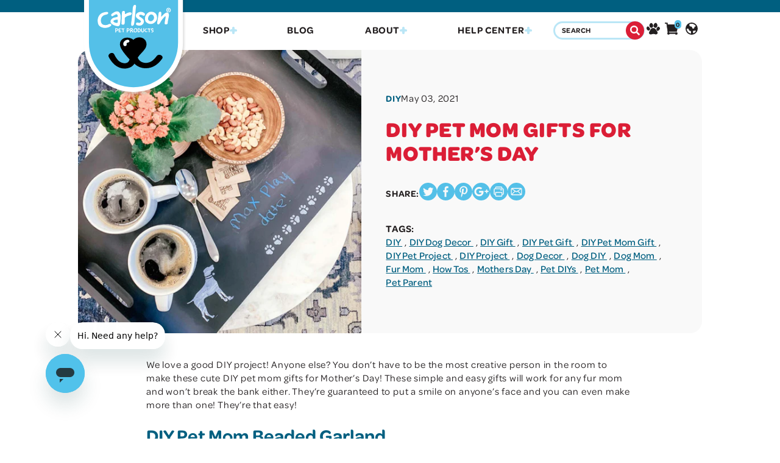

--- FILE ---
content_type: text/html; charset=utf-8
request_url: https://carlsonpetproducts.com/blogs/news/diy-pet-mom-gifts-for-mother-s-day
body_size: 223112
content:
<!doctype html>
<html lang="en" dir="ltr">
  <head>
    <link
href="//cdn-images.mailchimp.com/embedcode/classic-071822.css"
  rel="stylesheet"
  type="text/css"><link rel="stylesheet" href="https://use.typekit.net/ptp1xcu.css">




  <link href="//carlsonpetproducts.com/cdn/shop/t/116/assets/article.scss.css?v=165328514232391106661768415206" rel="stylesheet" type="text/css" media="all" />





















































<link href="//carlsonpetproducts.com/cdn/shop/t/116/assets/page.scss.css?v=1361154255260824681768415209" rel="stylesheet" type="text/css" media="all" />

        
    <script>
      !function(){var o=window.tdl=window.tdl||[];if(o.invoked)window.console&&console.error&&console.error("Tune snippet has been included more than once.");else{o.invoked=!0,o.methods=["init","identify","convert"],o.factory=function(n){return function(){var e=Array.prototype.slice.call(arguments);return e.unshift(n),o.push(e),o}};for(var e=0;e<o.methods.length;e++){var n=o.methods[e];o[n]=o.factory(n)}o.init=function(e){var n=document.createElement("script");n.type="text/javascript",n.async=!0,n.src="https://js.go2sdk.com/v2/tune.js";var t=document.getElementsByTagName("script")[0];t.parentNode.insertBefore(n,t),o.domain=e}}}();

      tdl.init("https://aspireiq.go2cloud.org")
      tdl.identify()
    </script>
    <title>DIY Pet Mom Gifts For Mother&#39;s Day | Carlson Pet Products</title><meta name="ahrefs-site-verification" content="978a1357907448f395bceb571445af6d8f591117a55084d30d62ad1d98b5f5d8">

    <meta charset="utf-8">
    <meta http-equiv="X-UA-Compatible" content="IE=edge,chrome=1">
    <meta name="description" content="DIY Pet Mom gifts for Mother&#39;s Day! These simple and easy DIY gifts will work for any fur mom and won&#39;t break the bank either!">
    <link rel="canonical" href="https://carlsonpetproducts.com/blogs/news/diy-pet-mom-gifts-for-mother-s-day">
    <meta name="viewport" content="width=device-width,initial-scale=1,shrink-to-fit=no"><link
      rel="icon"
      type="image/png"
      href="//carlsonpetproducts.com/cdn/shop/files/Apple-Favicon_50x50.png?v=1695072722"
    >
    <!-- Apple Touch Icon (at least 200x200px) -->
<link rel="apple-touch-icon" href="//carlsonpetproducts.com/cdn/shop/files/favicon-32x32_200x200.png?v=1669156132">

<!-- To run web application in full-screen -->
<meta name="apple-mobile-web-app-capable" content="yes">
 
<!-- Status Bar Style (see Supported Meta Tags below for available values) -->
<!-- Has no effect unless you have the previous meta tag -->
<meta name="apple-mobile-web-app-status-bar-style" content="black">

<!-- Microsoft Tiles -->
<meta name="msapplication-config" content="//carlsonpetproducts.com/cdn/shop/t/116/assets/browserconfig.xml?v=12944">
    
  <meta property="og:type" content="article" />
  <meta property="og:title" content="DIY Pet Mom Gifts For Mother’s Day" />  
  
  
    
    
    
      <meta property="og:image" content="http://cdn.shopify.com/s/files/1/0670/6154/7309/files/FAAFB6DF-A744-43FB-8E21-C1596E300D1A_1_105_c_480x480.jpg?v=1671808105" />
      <meta property="og:image:secure_url" content="https://cdn.shopify.com/s/files/1/0670/6154/7309/files/FAAFB6DF-A744-43FB-8E21-C1596E300D1A_1_105_c_480x480.jpg?v=1671808105" />
    
  



<meta property="og:description" content="DIY Pet Mom gifts for Mother&#39;s Day! These simple and easy DIY gifts will work for any fur mom and won&#39;t break the bank either!" />

<meta property="og:url" content="https://carlsonpetproducts.com/blogs/news/diy-pet-mom-gifts-for-mother-s-day" />
<meta property="og:site_name" content="Carlson Pet" />
    
 

  <meta name="twitter:card" content="summary" />
  <meta name="twitter:title" content="DIY Pet Mom Gifts For Mother’s Day" />
  <meta name="twitter:description" content="We love a good DIY project! Anyone else? You don’t have to be the most creative person in the room to make these cute DIY pet mom gifts for Mother’s Day! These simple and easy gifts will work for any fur mom and won’t break the bank either. They’re guaranteed to put a smile on anyone’s face and you can" />
  
    <meta property="twitter:image" content="//carlsonpetproducts.com/cdn/shop/articles/MothersDay_500x.jpg?v=1671808135" />
  

<link
      rel="alternate"
      type="application/atom+xml"
      title="RSS Feed for Carlson Pet"
      href="https://carlsonpetproducts.com/collections/all.atom"
    ><link rel="preconnect" href="https://use.typekit.net">
    <link rel="preconnect" href="https://p.typekit.net">
    <link rel="preconnect" href="https://monorail-edge.shopifysvc.com">
    <link
      rel="preload"
      href="https://use.typekit.net/ptp1xcu.css"
      as="style"
    ><script src="https://cdn.channelsight.com/widget/scripts/cswidget.loader.js" defer></script>
    <script id="copy-utm-params-to-cookie-script" type="text/javascript">
        var urlParams = new URLSearchParams(window.location.search);
        var utm_source = urlParams.get('utm_source');
        var utm_medium = urlParams.get('utm_medium');
        var utm_campaign = urlParams.get('utm_campaign');
        var utm_content = urlParams.get('utm_content');
        if (utm_medium) {
            document.cookie = `utm_medium=${utm_medium};path=/`;
        }
        if (utm_content) {
            document.cookie = `utm_content=${utm_content};path=/`;
        }
        if (utm_source) {
            document.cookie = `utm_source=${utm_source};path=/`;
        }
        if (utm_campaign) {
            document.cookie = `utm_campaign=${utm_campaign};path=/`;
        }
    </script><script>

      const qrParams = new URLSearchParams(window.location.search);

      const qr = qrParams.get('qr') || qrParams.get('r');

      if(qr){

        window.location.href = 'https://qrcodesunlimited.com/i/' + qr;

      }

    </script><script async defer src=https://tools.luckyorange.com/core/lo.js?site-id=76f80bad></script>

    
    
<script>window.performance && window.performance.mark && window.performance.mark('shopify.content_for_header.start');</script><meta name="google-site-verification" content="wyPSD7ROabIloVnOtBr2IVbQeDLE4JWw2x4FiUdKJXI">
<meta name="google-site-verification" content="-XTjch_D3l7yJs7ov6NHGGFuMArx62pWgf7pIedrHzs">
<meta name="facebook-domain-verification" content="odh13pgpblyi7xq6vihtv94t4fb9z0">
<meta id="shopify-digital-wallet" name="shopify-digital-wallet" content="/67061547309/digital_wallets/dialog">
<meta name="shopify-checkout-api-token" content="014afdbba4e4fb3d00269f68137505cb">
<link rel="alternate" type="application/atom+xml" title="Feed" href="/blogs/news.atom" />
<script async="async" src="/checkouts/internal/preloads.js?locale=en-US"></script>
<link rel="preconnect" href="https://shop.app" crossorigin="anonymous">
<script async="async" src="https://shop.app/checkouts/internal/preloads.js?locale=en-US&shop_id=67061547309" crossorigin="anonymous"></script>
<script id="apple-pay-shop-capabilities" type="application/json">{"shopId":67061547309,"countryCode":"US","currencyCode":"USD","merchantCapabilities":["supports3DS"],"merchantId":"gid:\/\/shopify\/Shop\/67061547309","merchantName":"Carlson Pet","requiredBillingContactFields":["postalAddress","email"],"requiredShippingContactFields":["postalAddress","email"],"shippingType":"shipping","supportedNetworks":["visa","masterCard","amex","discover","elo","jcb"],"total":{"type":"pending","label":"Carlson Pet","amount":"1.00"},"shopifyPaymentsEnabled":true,"supportsSubscriptions":true}</script>
<script id="shopify-features" type="application/json">{"accessToken":"014afdbba4e4fb3d00269f68137505cb","betas":["rich-media-storefront-analytics"],"domain":"carlsonpetproducts.com","predictiveSearch":true,"shopId":67061547309,"locale":"en"}</script>
<script>var Shopify = Shopify || {};
Shopify.shop = "carlson-pet.myshopify.com";
Shopify.locale = "en";
Shopify.currency = {"active":"USD","rate":"1.0"};
Shopify.country = "US";
Shopify.theme = {"name":"Carlson Pet 1.0 - Header + Award","id":179508085037,"schema_name":"Carlson Pet Products","schema_version":"1.0.0","theme_store_id":887,"role":"main"};
Shopify.theme.handle = "null";
Shopify.theme.style = {"id":null,"handle":null};
Shopify.cdnHost = "carlsonpetproducts.com/cdn";
Shopify.routes = Shopify.routes || {};
Shopify.routes.root = "/";</script>
<script type="module">!function(o){(o.Shopify=o.Shopify||{}).modules=!0}(window);</script>
<script>!function(o){function n(){var o=[];function n(){o.push(Array.prototype.slice.apply(arguments))}return n.q=o,n}var t=o.Shopify=o.Shopify||{};t.loadFeatures=n(),t.autoloadFeatures=n()}(window);</script>
<script>
  window.ShopifyPay = window.ShopifyPay || {};
  window.ShopifyPay.apiHost = "shop.app\/pay";
  window.ShopifyPay.redirectState = null;
</script>
<script id="shop-js-analytics" type="application/json">{"pageType":"article"}</script>
<script defer="defer" async type="module" src="//carlsonpetproducts.com/cdn/shopifycloud/shop-js/modules/v2/client.init-shop-cart-sync_C5BV16lS.en.esm.js"></script>
<script defer="defer" async type="module" src="//carlsonpetproducts.com/cdn/shopifycloud/shop-js/modules/v2/chunk.common_CygWptCX.esm.js"></script>
<script type="module">
  await import("//carlsonpetproducts.com/cdn/shopifycloud/shop-js/modules/v2/client.init-shop-cart-sync_C5BV16lS.en.esm.js");
await import("//carlsonpetproducts.com/cdn/shopifycloud/shop-js/modules/v2/chunk.common_CygWptCX.esm.js");

  window.Shopify.SignInWithShop?.initShopCartSync?.({"fedCMEnabled":true,"windoidEnabled":true});

</script>
<script>
  window.Shopify = window.Shopify || {};
  if (!window.Shopify.featureAssets) window.Shopify.featureAssets = {};
  window.Shopify.featureAssets['shop-js'] = {"shop-cart-sync":["modules/v2/client.shop-cart-sync_ZFArdW7E.en.esm.js","modules/v2/chunk.common_CygWptCX.esm.js"],"init-fed-cm":["modules/v2/client.init-fed-cm_CmiC4vf6.en.esm.js","modules/v2/chunk.common_CygWptCX.esm.js"],"shop-button":["modules/v2/client.shop-button_tlx5R9nI.en.esm.js","modules/v2/chunk.common_CygWptCX.esm.js"],"shop-cash-offers":["modules/v2/client.shop-cash-offers_DOA2yAJr.en.esm.js","modules/v2/chunk.common_CygWptCX.esm.js","modules/v2/chunk.modal_D71HUcav.esm.js"],"init-windoid":["modules/v2/client.init-windoid_sURxWdc1.en.esm.js","modules/v2/chunk.common_CygWptCX.esm.js"],"shop-toast-manager":["modules/v2/client.shop-toast-manager_ClPi3nE9.en.esm.js","modules/v2/chunk.common_CygWptCX.esm.js"],"init-shop-email-lookup-coordinator":["modules/v2/client.init-shop-email-lookup-coordinator_B8hsDcYM.en.esm.js","modules/v2/chunk.common_CygWptCX.esm.js"],"init-shop-cart-sync":["modules/v2/client.init-shop-cart-sync_C5BV16lS.en.esm.js","modules/v2/chunk.common_CygWptCX.esm.js"],"avatar":["modules/v2/client.avatar_BTnouDA3.en.esm.js"],"pay-button":["modules/v2/client.pay-button_FdsNuTd3.en.esm.js","modules/v2/chunk.common_CygWptCX.esm.js"],"init-customer-accounts":["modules/v2/client.init-customer-accounts_DxDtT_ad.en.esm.js","modules/v2/client.shop-login-button_C5VAVYt1.en.esm.js","modules/v2/chunk.common_CygWptCX.esm.js","modules/v2/chunk.modal_D71HUcav.esm.js"],"init-shop-for-new-customer-accounts":["modules/v2/client.init-shop-for-new-customer-accounts_ChsxoAhi.en.esm.js","modules/v2/client.shop-login-button_C5VAVYt1.en.esm.js","modules/v2/chunk.common_CygWptCX.esm.js","modules/v2/chunk.modal_D71HUcav.esm.js"],"shop-login-button":["modules/v2/client.shop-login-button_C5VAVYt1.en.esm.js","modules/v2/chunk.common_CygWptCX.esm.js","modules/v2/chunk.modal_D71HUcav.esm.js"],"init-customer-accounts-sign-up":["modules/v2/client.init-customer-accounts-sign-up_CPSyQ0Tj.en.esm.js","modules/v2/client.shop-login-button_C5VAVYt1.en.esm.js","modules/v2/chunk.common_CygWptCX.esm.js","modules/v2/chunk.modal_D71HUcav.esm.js"],"shop-follow-button":["modules/v2/client.shop-follow-button_Cva4Ekp9.en.esm.js","modules/v2/chunk.common_CygWptCX.esm.js","modules/v2/chunk.modal_D71HUcav.esm.js"],"checkout-modal":["modules/v2/client.checkout-modal_BPM8l0SH.en.esm.js","modules/v2/chunk.common_CygWptCX.esm.js","modules/v2/chunk.modal_D71HUcav.esm.js"],"lead-capture":["modules/v2/client.lead-capture_Bi8yE_yS.en.esm.js","modules/v2/chunk.common_CygWptCX.esm.js","modules/v2/chunk.modal_D71HUcav.esm.js"],"shop-login":["modules/v2/client.shop-login_D6lNrXab.en.esm.js","modules/v2/chunk.common_CygWptCX.esm.js","modules/v2/chunk.modal_D71HUcav.esm.js"],"payment-terms":["modules/v2/client.payment-terms_CZxnsJam.en.esm.js","modules/v2/chunk.common_CygWptCX.esm.js","modules/v2/chunk.modal_D71HUcav.esm.js"]};
</script>
<script>(function() {
  var isLoaded = false;
  function asyncLoad() {
    if (isLoaded) return;
    isLoaded = true;
    var urls = ["https:\/\/cloudsearch-1f874.kxcdn.com\/shopify.js?widgetDisabled=1\u0026markets=1\u0026shop=carlson-pet.myshopify.com","https:\/\/shopify.covet.pics\/covet-pics-widget-inject.js?shop=carlson-pet.myshopify.com","https:\/\/chimpstatic.com\/mcjs-connected\/js\/users\/e9731da8045bc09928473c187\/94fe44ba0fdaf03b4a0a748bd.js?shop=carlson-pet.myshopify.com"];
    for (var i = 0; i < urls.length; i++) {
      var s = document.createElement('script');
      s.type = 'text/javascript';
      s.async = true;
      s.src = urls[i];
      var x = document.getElementsByTagName('script')[0];
      x.parentNode.insertBefore(s, x);
    }
  };
  if(window.attachEvent) {
    window.attachEvent('onload', asyncLoad);
  } else {
    window.addEventListener('load', asyncLoad, false);
  }
})();</script>
<script id="__st">var __st={"a":67061547309,"offset":-21600,"reqid":"d57210bc-f9d1-4151-ae2b-354f613bdb62-1768723906","pageurl":"carlsonpetproducts.com\/blogs\/news\/diy-pet-mom-gifts-for-mother-s-day","s":"articles-604708602157","u":"287b94f1bf56","p":"article","rtyp":"article","rid":604708602157};</script>
<script>window.ShopifyPaypalV4VisibilityTracking = true;</script>
<script id="captcha-bootstrap">!function(){'use strict';const t='contact',e='account',n='new_comment',o=[[t,t],['blogs',n],['comments',n],[t,'customer']],c=[[e,'customer_login'],[e,'guest_login'],[e,'recover_customer_password'],[e,'create_customer']],r=t=>t.map((([t,e])=>`form[action*='/${t}']:not([data-nocaptcha='true']) input[name='form_type'][value='${e}']`)).join(','),a=t=>()=>t?[...document.querySelectorAll(t)].map((t=>t.form)):[];function s(){const t=[...o],e=r(t);return a(e)}const i='password',u='form_key',d=['recaptcha-v3-token','g-recaptcha-response','h-captcha-response',i],f=()=>{try{return window.sessionStorage}catch{return}},m='__shopify_v',_=t=>t.elements[u];function p(t,e,n=!1){try{const o=window.sessionStorage,c=JSON.parse(o.getItem(e)),{data:r}=function(t){const{data:e,action:n}=t;return t[m]||n?{data:e,action:n}:{data:t,action:n}}(c);for(const[e,n]of Object.entries(r))t.elements[e]&&(t.elements[e].value=n);n&&o.removeItem(e)}catch(o){console.error('form repopulation failed',{error:o})}}const l='form_type',E='cptcha';function T(t){t.dataset[E]=!0}const w=window,h=w.document,L='Shopify',v='ce_forms',y='captcha';let A=!1;((t,e)=>{const n=(g='f06e6c50-85a8-45c8-87d0-21a2b65856fe',I='https://cdn.shopify.com/shopifycloud/storefront-forms-hcaptcha/ce_storefront_forms_captcha_hcaptcha.v1.5.2.iife.js',D={infoText:'Protected by hCaptcha',privacyText:'Privacy',termsText:'Terms'},(t,e,n)=>{const o=w[L][v],c=o.bindForm;if(c)return c(t,g,e,D).then(n);var r;o.q.push([[t,g,e,D],n]),r=I,A||(h.body.append(Object.assign(h.createElement('script'),{id:'captcha-provider',async:!0,src:r})),A=!0)});var g,I,D;w[L]=w[L]||{},w[L][v]=w[L][v]||{},w[L][v].q=[],w[L][y]=w[L][y]||{},w[L][y].protect=function(t,e){n(t,void 0,e),T(t)},Object.freeze(w[L][y]),function(t,e,n,w,h,L){const[v,y,A,g]=function(t,e,n){const i=e?o:[],u=t?c:[],d=[...i,...u],f=r(d),m=r(i),_=r(d.filter((([t,e])=>n.includes(e))));return[a(f),a(m),a(_),s()]}(w,h,L),I=t=>{const e=t.target;return e instanceof HTMLFormElement?e:e&&e.form},D=t=>v().includes(t);t.addEventListener('submit',(t=>{const e=I(t);if(!e)return;const n=D(e)&&!e.dataset.hcaptchaBound&&!e.dataset.recaptchaBound,o=_(e),c=g().includes(e)&&(!o||!o.value);(n||c)&&t.preventDefault(),c&&!n&&(function(t){try{if(!f())return;!function(t){const e=f();if(!e)return;const n=_(t);if(!n)return;const o=n.value;o&&e.removeItem(o)}(t);const e=Array.from(Array(32),(()=>Math.random().toString(36)[2])).join('');!function(t,e){_(t)||t.append(Object.assign(document.createElement('input'),{type:'hidden',name:u})),t.elements[u].value=e}(t,e),function(t,e){const n=f();if(!n)return;const o=[...t.querySelectorAll(`input[type='${i}']`)].map((({name:t})=>t)),c=[...d,...o],r={};for(const[a,s]of new FormData(t).entries())c.includes(a)||(r[a]=s);n.setItem(e,JSON.stringify({[m]:1,action:t.action,data:r}))}(t,e)}catch(e){console.error('failed to persist form',e)}}(e),e.submit())}));const S=(t,e)=>{t&&!t.dataset[E]&&(n(t,e.some((e=>e===t))),T(t))};for(const o of['focusin','change'])t.addEventListener(o,(t=>{const e=I(t);D(e)&&S(e,y())}));const B=e.get('form_key'),M=e.get(l),P=B&&M;t.addEventListener('DOMContentLoaded',(()=>{const t=y();if(P)for(const e of t)e.elements[l].value===M&&p(e,B);[...new Set([...A(),...v().filter((t=>'true'===t.dataset.shopifyCaptcha))])].forEach((e=>S(e,t)))}))}(h,new URLSearchParams(w.location.search),n,t,e,['guest_login'])})(!0,!0)}();</script>
<script integrity="sha256-4kQ18oKyAcykRKYeNunJcIwy7WH5gtpwJnB7kiuLZ1E=" data-source-attribution="shopify.loadfeatures" defer="defer" src="//carlsonpetproducts.com/cdn/shopifycloud/storefront/assets/storefront/load_feature-a0a9edcb.js" crossorigin="anonymous"></script>
<script crossorigin="anonymous" defer="defer" src="//carlsonpetproducts.com/cdn/shopifycloud/storefront/assets/shopify_pay/storefront-65b4c6d7.js?v=20250812"></script>
<script data-source-attribution="shopify.dynamic_checkout.dynamic.init">var Shopify=Shopify||{};Shopify.PaymentButton=Shopify.PaymentButton||{isStorefrontPortableWallets:!0,init:function(){window.Shopify.PaymentButton.init=function(){};var t=document.createElement("script");t.src="https://carlsonpetproducts.com/cdn/shopifycloud/portable-wallets/latest/portable-wallets.en.js",t.type="module",document.head.appendChild(t)}};
</script>
<script data-source-attribution="shopify.dynamic_checkout.buyer_consent">
  function portableWalletsHideBuyerConsent(e){var t=document.getElementById("shopify-buyer-consent"),n=document.getElementById("shopify-subscription-policy-button");t&&n&&(t.classList.add("hidden"),t.setAttribute("aria-hidden","true"),n.removeEventListener("click",e))}function portableWalletsShowBuyerConsent(e){var t=document.getElementById("shopify-buyer-consent"),n=document.getElementById("shopify-subscription-policy-button");t&&n&&(t.classList.remove("hidden"),t.removeAttribute("aria-hidden"),n.addEventListener("click",e))}window.Shopify?.PaymentButton&&(window.Shopify.PaymentButton.hideBuyerConsent=portableWalletsHideBuyerConsent,window.Shopify.PaymentButton.showBuyerConsent=portableWalletsShowBuyerConsent);
</script>
<script data-source-attribution="shopify.dynamic_checkout.cart.bootstrap">document.addEventListener("DOMContentLoaded",(function(){function t(){return document.querySelector("shopify-accelerated-checkout-cart, shopify-accelerated-checkout")}if(t())Shopify.PaymentButton.init();else{new MutationObserver((function(e,n){t()&&(Shopify.PaymentButton.init(),n.disconnect())})).observe(document.body,{childList:!0,subtree:!0})}}));
</script>
<script id='scb4127' type='text/javascript' async='' src='https://carlsonpetproducts.com/cdn/shopifycloud/privacy-banner/storefront-banner.js'></script><link id="shopify-accelerated-checkout-styles" rel="stylesheet" media="screen" href="https://carlsonpetproducts.com/cdn/shopifycloud/portable-wallets/latest/accelerated-checkout-backwards-compat.css" crossorigin="anonymous">
<style id="shopify-accelerated-checkout-cart">
        #shopify-buyer-consent {
  margin-top: 1em;
  display: inline-block;
  width: 100%;
}

#shopify-buyer-consent.hidden {
  display: none;
}

#shopify-subscription-policy-button {
  background: none;
  border: none;
  padding: 0;
  text-decoration: underline;
  font-size: inherit;
  cursor: pointer;
}

#shopify-subscription-policy-button::before {
  box-shadow: none;
}

      </style>

<script>window.performance && window.performance.mark && window.performance.mark('shopify.content_for_header.end');</script>
  <!-- BEGIN app block: shopify://apps/klaviyo-email-marketing-sms/blocks/klaviyo-onsite-embed/2632fe16-c075-4321-a88b-50b567f42507 -->












  <script async src="https://static.klaviyo.com/onsite/js/XzYf55/klaviyo.js?company_id=XzYf55"></script>
  <script>!function(){if(!window.klaviyo){window._klOnsite=window._klOnsite||[];try{window.klaviyo=new Proxy({},{get:function(n,i){return"push"===i?function(){var n;(n=window._klOnsite).push.apply(n,arguments)}:function(){for(var n=arguments.length,o=new Array(n),w=0;w<n;w++)o[w]=arguments[w];var t="function"==typeof o[o.length-1]?o.pop():void 0,e=new Promise((function(n){window._klOnsite.push([i].concat(o,[function(i){t&&t(i),n(i)}]))}));return e}}})}catch(n){window.klaviyo=window.klaviyo||[],window.klaviyo.push=function(){var n;(n=window._klOnsite).push.apply(n,arguments)}}}}();</script>

  




  <script>
    window.klaviyoReviewsProductDesignMode = false
  </script>







<!-- END app block --><link href="https://monorail-edge.shopifysvc.com" rel="dns-prefetch">
<script>(function(){if ("sendBeacon" in navigator && "performance" in window) {try {var session_token_from_headers = performance.getEntriesByType('navigation')[0].serverTiming.find(x => x.name == '_s').description;} catch {var session_token_from_headers = undefined;}var session_cookie_matches = document.cookie.match(/_shopify_s=([^;]*)/);var session_token_from_cookie = session_cookie_matches && session_cookie_matches.length === 2 ? session_cookie_matches[1] : "";var session_token = session_token_from_headers || session_token_from_cookie || "";function handle_abandonment_event(e) {var entries = performance.getEntries().filter(function(entry) {return /monorail-edge.shopifysvc.com/.test(entry.name);});if (!window.abandonment_tracked && entries.length === 0) {window.abandonment_tracked = true;var currentMs = Date.now();var navigation_start = performance.timing.navigationStart;var payload = {shop_id: 67061547309,url: window.location.href,navigation_start,duration: currentMs - navigation_start,session_token,page_type: "article"};window.navigator.sendBeacon("https://monorail-edge.shopifysvc.com/v1/produce", JSON.stringify({schema_id: "online_store_buyer_site_abandonment/1.1",payload: payload,metadata: {event_created_at_ms: currentMs,event_sent_at_ms: currentMs}}));}}window.addEventListener('pagehide', handle_abandonment_event);}}());</script>
<script id="web-pixels-manager-setup">(function e(e,d,r,n,o){if(void 0===o&&(o={}),!Boolean(null===(a=null===(i=window.Shopify)||void 0===i?void 0:i.analytics)||void 0===a?void 0:a.replayQueue)){var i,a;window.Shopify=window.Shopify||{};var t=window.Shopify;t.analytics=t.analytics||{};var s=t.analytics;s.replayQueue=[],s.publish=function(e,d,r){return s.replayQueue.push([e,d,r]),!0};try{self.performance.mark("wpm:start")}catch(e){}var l=function(){var e={modern:/Edge?\/(1{2}[4-9]|1[2-9]\d|[2-9]\d{2}|\d{4,})\.\d+(\.\d+|)|Firefox\/(1{2}[4-9]|1[2-9]\d|[2-9]\d{2}|\d{4,})\.\d+(\.\d+|)|Chrom(ium|e)\/(9{2}|\d{3,})\.\d+(\.\d+|)|(Maci|X1{2}).+ Version\/(15\.\d+|(1[6-9]|[2-9]\d|\d{3,})\.\d+)([,.]\d+|)( \(\w+\)|)( Mobile\/\w+|) Safari\/|Chrome.+OPR\/(9{2}|\d{3,})\.\d+\.\d+|(CPU[ +]OS|iPhone[ +]OS|CPU[ +]iPhone|CPU IPhone OS|CPU iPad OS)[ +]+(15[._]\d+|(1[6-9]|[2-9]\d|\d{3,})[._]\d+)([._]\d+|)|Android:?[ /-](13[3-9]|1[4-9]\d|[2-9]\d{2}|\d{4,})(\.\d+|)(\.\d+|)|Android.+Firefox\/(13[5-9]|1[4-9]\d|[2-9]\d{2}|\d{4,})\.\d+(\.\d+|)|Android.+Chrom(ium|e)\/(13[3-9]|1[4-9]\d|[2-9]\d{2}|\d{4,})\.\d+(\.\d+|)|SamsungBrowser\/([2-9]\d|\d{3,})\.\d+/,legacy:/Edge?\/(1[6-9]|[2-9]\d|\d{3,})\.\d+(\.\d+|)|Firefox\/(5[4-9]|[6-9]\d|\d{3,})\.\d+(\.\d+|)|Chrom(ium|e)\/(5[1-9]|[6-9]\d|\d{3,})\.\d+(\.\d+|)([\d.]+$|.*Safari\/(?![\d.]+ Edge\/[\d.]+$))|(Maci|X1{2}).+ Version\/(10\.\d+|(1[1-9]|[2-9]\d|\d{3,})\.\d+)([,.]\d+|)( \(\w+\)|)( Mobile\/\w+|) Safari\/|Chrome.+OPR\/(3[89]|[4-9]\d|\d{3,})\.\d+\.\d+|(CPU[ +]OS|iPhone[ +]OS|CPU[ +]iPhone|CPU IPhone OS|CPU iPad OS)[ +]+(10[._]\d+|(1[1-9]|[2-9]\d|\d{3,})[._]\d+)([._]\d+|)|Android:?[ /-](13[3-9]|1[4-9]\d|[2-9]\d{2}|\d{4,})(\.\d+|)(\.\d+|)|Mobile Safari.+OPR\/([89]\d|\d{3,})\.\d+\.\d+|Android.+Firefox\/(13[5-9]|1[4-9]\d|[2-9]\d{2}|\d{4,})\.\d+(\.\d+|)|Android.+Chrom(ium|e)\/(13[3-9]|1[4-9]\d|[2-9]\d{2}|\d{4,})\.\d+(\.\d+|)|Android.+(UC? ?Browser|UCWEB|U3)[ /]?(15\.([5-9]|\d{2,})|(1[6-9]|[2-9]\d|\d{3,})\.\d+)\.\d+|SamsungBrowser\/(5\.\d+|([6-9]|\d{2,})\.\d+)|Android.+MQ{2}Browser\/(14(\.(9|\d{2,})|)|(1[5-9]|[2-9]\d|\d{3,})(\.\d+|))(\.\d+|)|K[Aa][Ii]OS\/(3\.\d+|([4-9]|\d{2,})\.\d+)(\.\d+|)/},d=e.modern,r=e.legacy,n=navigator.userAgent;return n.match(d)?"modern":n.match(r)?"legacy":"unknown"}(),u="modern"===l?"modern":"legacy",c=(null!=n?n:{modern:"",legacy:""})[u],f=function(e){return[e.baseUrl,"/wpm","/b",e.hashVersion,"modern"===e.buildTarget?"m":"l",".js"].join("")}({baseUrl:d,hashVersion:r,buildTarget:u}),m=function(e){var d=e.version,r=e.bundleTarget,n=e.surface,o=e.pageUrl,i=e.monorailEndpoint;return{emit:function(e){var a=e.status,t=e.errorMsg,s=(new Date).getTime(),l=JSON.stringify({metadata:{event_sent_at_ms:s},events:[{schema_id:"web_pixels_manager_load/3.1",payload:{version:d,bundle_target:r,page_url:o,status:a,surface:n,error_msg:t},metadata:{event_created_at_ms:s}}]});if(!i)return console&&console.warn&&console.warn("[Web Pixels Manager] No Monorail endpoint provided, skipping logging."),!1;try{return self.navigator.sendBeacon.bind(self.navigator)(i,l)}catch(e){}var u=new XMLHttpRequest;try{return u.open("POST",i,!0),u.setRequestHeader("Content-Type","text/plain"),u.send(l),!0}catch(e){return console&&console.warn&&console.warn("[Web Pixels Manager] Got an unhandled error while logging to Monorail."),!1}}}}({version:r,bundleTarget:l,surface:e.surface,pageUrl:self.location.href,monorailEndpoint:e.monorailEndpoint});try{o.browserTarget=l,function(e){var d=e.src,r=e.async,n=void 0===r||r,o=e.onload,i=e.onerror,a=e.sri,t=e.scriptDataAttributes,s=void 0===t?{}:t,l=document.createElement("script"),u=document.querySelector("head"),c=document.querySelector("body");if(l.async=n,l.src=d,a&&(l.integrity=a,l.crossOrigin="anonymous"),s)for(var f in s)if(Object.prototype.hasOwnProperty.call(s,f))try{l.dataset[f]=s[f]}catch(e){}if(o&&l.addEventListener("load",o),i&&l.addEventListener("error",i),u)u.appendChild(l);else{if(!c)throw new Error("Did not find a head or body element to append the script");c.appendChild(l)}}({src:f,async:!0,onload:function(){if(!function(){var e,d;return Boolean(null===(d=null===(e=window.Shopify)||void 0===e?void 0:e.analytics)||void 0===d?void 0:d.initialized)}()){var d=window.webPixelsManager.init(e)||void 0;if(d){var r=window.Shopify.analytics;r.replayQueue.forEach((function(e){var r=e[0],n=e[1],o=e[2];d.publishCustomEvent(r,n,o)})),r.replayQueue=[],r.publish=d.publishCustomEvent,r.visitor=d.visitor,r.initialized=!0}}},onerror:function(){return m.emit({status:"failed",errorMsg:"".concat(f," has failed to load")})},sri:function(e){var d=/^sha384-[A-Za-z0-9+/=]+$/;return"string"==typeof e&&d.test(e)}(c)?c:"",scriptDataAttributes:o}),m.emit({status:"loading"})}catch(e){m.emit({status:"failed",errorMsg:(null==e?void 0:e.message)||"Unknown error"})}}})({shopId: 67061547309,storefrontBaseUrl: "https://carlsonpetproducts.com",extensionsBaseUrl: "https://extensions.shopifycdn.com/cdn/shopifycloud/web-pixels-manager",monorailEndpoint: "https://monorail-edge.shopifysvc.com/unstable/produce_batch",surface: "storefront-renderer",enabledBetaFlags: ["2dca8a86"],webPixelsConfigList: [{"id":"1744666925","configuration":"{\"config\":\"{\\\"google_tag_ids\\\":[\\\"G-WWDKNV0XZ6\\\",\\\"AW-879060058\\\",\\\"GT-MR4MK8Z3\\\"],\\\"target_country\\\":\\\"US\\\",\\\"gtag_events\\\":[{\\\"type\\\":\\\"begin_checkout\\\",\\\"action_label\\\":[\\\"G-WWDKNV0XZ6\\\",\\\"AW-879060058\\\/36oECJXv7cEbENrIlaMD\\\"]},{\\\"type\\\":\\\"search\\\",\\\"action_label\\\":[\\\"G-WWDKNV0XZ6\\\",\\\"AW-879060058\\\/6DdRCKS98sEbENrIlaMD\\\"]},{\\\"type\\\":\\\"view_item\\\",\\\"action_label\\\":[\\\"G-WWDKNV0XZ6\\\",\\\"AW-879060058\\\/4UCFCJ7v7cEbENrIlaMD\\\",\\\"MC-ZX9GN3BS6Z\\\"]},{\\\"type\\\":\\\"purchase\\\",\\\"action_label\\\":[\\\"G-WWDKNV0XZ6\\\",\\\"AW-879060058\\\/6NKACJLv7cEbENrIlaMD\\\",\\\"MC-ZX9GN3BS6Z\\\"]},{\\\"type\\\":\\\"page_view\\\",\\\"action_label\\\":[\\\"G-WWDKNV0XZ6\\\",\\\"AW-879060058\\\/9pLzCJvv7cEbENrIlaMD\\\",\\\"MC-ZX9GN3BS6Z\\\"]},{\\\"type\\\":\\\"add_payment_info\\\",\\\"action_label\\\":[\\\"G-WWDKNV0XZ6\\\",\\\"AW-879060058\\\/oEiqCKe98sEbENrIlaMD\\\"]},{\\\"type\\\":\\\"add_to_cart\\\",\\\"action_label\\\":[\\\"G-WWDKNV0XZ6\\\",\\\"AW-879060058\\\/1loOCJjv7cEbENrIlaMD\\\"]}],\\\"enable_monitoring_mode\\\":false}\"}","eventPayloadVersion":"v1","runtimeContext":"OPEN","scriptVersion":"b2a88bafab3e21179ed38636efcd8a93","type":"APP","apiClientId":1780363,"privacyPurposes":[],"dataSharingAdjustments":{"protectedCustomerApprovalScopes":["read_customer_address","read_customer_email","read_customer_name","read_customer_personal_data","read_customer_phone"]}},{"id":"295633197","configuration":"{\"pixel_id\":\"223874353836219\",\"pixel_type\":\"facebook_pixel\",\"metaapp_system_user_token\":\"-\"}","eventPayloadVersion":"v1","runtimeContext":"OPEN","scriptVersion":"ca16bc87fe92b6042fbaa3acc2fbdaa6","type":"APP","apiClientId":2329312,"privacyPurposes":["ANALYTICS","MARKETING","SALE_OF_DATA"],"dataSharingAdjustments":{"protectedCustomerApprovalScopes":["read_customer_address","read_customer_email","read_customer_name","read_customer_personal_data","read_customer_phone"]}},{"id":"204276013","configuration":"{\"tagID\":\"2614137613691\"}","eventPayloadVersion":"v1","runtimeContext":"STRICT","scriptVersion":"18031546ee651571ed29edbe71a3550b","type":"APP","apiClientId":3009811,"privacyPurposes":["ANALYTICS","MARKETING","SALE_OF_DATA"],"dataSharingAdjustments":{"protectedCustomerApprovalScopes":["read_customer_address","read_customer_email","read_customer_name","read_customer_personal_data","read_customer_phone"]}},{"id":"shopify-app-pixel","configuration":"{}","eventPayloadVersion":"v1","runtimeContext":"STRICT","scriptVersion":"0450","apiClientId":"shopify-pixel","type":"APP","privacyPurposes":["ANALYTICS","MARKETING"]},{"id":"shopify-custom-pixel","eventPayloadVersion":"v1","runtimeContext":"LAX","scriptVersion":"0450","apiClientId":"shopify-pixel","type":"CUSTOM","privacyPurposes":["ANALYTICS","MARKETING"]}],isMerchantRequest: false,initData: {"shop":{"name":"Carlson Pet","paymentSettings":{"currencyCode":"USD"},"myshopifyDomain":"carlson-pet.myshopify.com","countryCode":"US","storefrontUrl":"https:\/\/carlsonpetproducts.com"},"customer":null,"cart":null,"checkout":null,"productVariants":[],"purchasingCompany":null},},"https://carlsonpetproducts.com/cdn","fcfee988w5aeb613cpc8e4bc33m6693e112",{"modern":"","legacy":""},{"shopId":"67061547309","storefrontBaseUrl":"https:\/\/carlsonpetproducts.com","extensionBaseUrl":"https:\/\/extensions.shopifycdn.com\/cdn\/shopifycloud\/web-pixels-manager","surface":"storefront-renderer","enabledBetaFlags":"[\"2dca8a86\"]","isMerchantRequest":"false","hashVersion":"fcfee988w5aeb613cpc8e4bc33m6693e112","publish":"custom","events":"[[\"page_viewed\",{}]]"});</script><script>
  window.ShopifyAnalytics = window.ShopifyAnalytics || {};
  window.ShopifyAnalytics.meta = window.ShopifyAnalytics.meta || {};
  window.ShopifyAnalytics.meta.currency = 'USD';
  var meta = {"page":{"pageType":"article","resourceType":"article","resourceId":604708602157,"requestId":"d57210bc-f9d1-4151-ae2b-354f613bdb62-1768723906"}};
  for (var attr in meta) {
    window.ShopifyAnalytics.meta[attr] = meta[attr];
  }
</script>
<script class="analytics">
  (function () {
    var customDocumentWrite = function(content) {
      var jquery = null;

      if (window.jQuery) {
        jquery = window.jQuery;
      } else if (window.Checkout && window.Checkout.$) {
        jquery = window.Checkout.$;
      }

      if (jquery) {
        jquery('body').append(content);
      }
    };

    var hasLoggedConversion = function(token) {
      if (token) {
        return document.cookie.indexOf('loggedConversion=' + token) !== -1;
      }
      return false;
    }

    var setCookieIfConversion = function(token) {
      if (token) {
        var twoMonthsFromNow = new Date(Date.now());
        twoMonthsFromNow.setMonth(twoMonthsFromNow.getMonth() + 2);

        document.cookie = 'loggedConversion=' + token + '; expires=' + twoMonthsFromNow;
      }
    }

    var trekkie = window.ShopifyAnalytics.lib = window.trekkie = window.trekkie || [];
    if (trekkie.integrations) {
      return;
    }
    trekkie.methods = [
      'identify',
      'page',
      'ready',
      'track',
      'trackForm',
      'trackLink'
    ];
    trekkie.factory = function(method) {
      return function() {
        var args = Array.prototype.slice.call(arguments);
        args.unshift(method);
        trekkie.push(args);
        return trekkie;
      };
    };
    for (var i = 0; i < trekkie.methods.length; i++) {
      var key = trekkie.methods[i];
      trekkie[key] = trekkie.factory(key);
    }
    trekkie.load = function(config) {
      trekkie.config = config || {};
      trekkie.config.initialDocumentCookie = document.cookie;
      var first = document.getElementsByTagName('script')[0];
      var script = document.createElement('script');
      script.type = 'text/javascript';
      script.onerror = function(e) {
        var scriptFallback = document.createElement('script');
        scriptFallback.type = 'text/javascript';
        scriptFallback.onerror = function(error) {
                var Monorail = {
      produce: function produce(monorailDomain, schemaId, payload) {
        var currentMs = new Date().getTime();
        var event = {
          schema_id: schemaId,
          payload: payload,
          metadata: {
            event_created_at_ms: currentMs,
            event_sent_at_ms: currentMs
          }
        };
        return Monorail.sendRequest("https://" + monorailDomain + "/v1/produce", JSON.stringify(event));
      },
      sendRequest: function sendRequest(endpointUrl, payload) {
        // Try the sendBeacon API
        if (window && window.navigator && typeof window.navigator.sendBeacon === 'function' && typeof window.Blob === 'function' && !Monorail.isIos12()) {
          var blobData = new window.Blob([payload], {
            type: 'text/plain'
          });

          if (window.navigator.sendBeacon(endpointUrl, blobData)) {
            return true;
          } // sendBeacon was not successful

        } // XHR beacon

        var xhr = new XMLHttpRequest();

        try {
          xhr.open('POST', endpointUrl);
          xhr.setRequestHeader('Content-Type', 'text/plain');
          xhr.send(payload);
        } catch (e) {
          console.log(e);
        }

        return false;
      },
      isIos12: function isIos12() {
        return window.navigator.userAgent.lastIndexOf('iPhone; CPU iPhone OS 12_') !== -1 || window.navigator.userAgent.lastIndexOf('iPad; CPU OS 12_') !== -1;
      }
    };
    Monorail.produce('monorail-edge.shopifysvc.com',
      'trekkie_storefront_load_errors/1.1',
      {shop_id: 67061547309,
      theme_id: 179508085037,
      app_name: "storefront",
      context_url: window.location.href,
      source_url: "//carlsonpetproducts.com/cdn/s/trekkie.storefront.cd680fe47e6c39ca5d5df5f0a32d569bc48c0f27.min.js"});

        };
        scriptFallback.async = true;
        scriptFallback.src = '//carlsonpetproducts.com/cdn/s/trekkie.storefront.cd680fe47e6c39ca5d5df5f0a32d569bc48c0f27.min.js';
        first.parentNode.insertBefore(scriptFallback, first);
      };
      script.async = true;
      script.src = '//carlsonpetproducts.com/cdn/s/trekkie.storefront.cd680fe47e6c39ca5d5df5f0a32d569bc48c0f27.min.js';
      first.parentNode.insertBefore(script, first);
    };
    trekkie.load(
      {"Trekkie":{"appName":"storefront","development":false,"defaultAttributes":{"shopId":67061547309,"isMerchantRequest":null,"themeId":179508085037,"themeCityHash":"6682330561919468362","contentLanguage":"en","currency":"USD","eventMetadataId":"2ece4567-0547-4b8f-b351-4fcf1d1aa830"},"isServerSideCookieWritingEnabled":true,"monorailRegion":"shop_domain","enabledBetaFlags":["65f19447"]},"Session Attribution":{},"S2S":{"facebookCapiEnabled":true,"source":"trekkie-storefront-renderer","apiClientId":580111}}
    );

    var loaded = false;
    trekkie.ready(function() {
      if (loaded) return;
      loaded = true;

      window.ShopifyAnalytics.lib = window.trekkie;

      var originalDocumentWrite = document.write;
      document.write = customDocumentWrite;
      try { window.ShopifyAnalytics.merchantGoogleAnalytics.call(this); } catch(error) {};
      document.write = originalDocumentWrite;

      window.ShopifyAnalytics.lib.page(null,{"pageType":"article","resourceType":"article","resourceId":604708602157,"requestId":"d57210bc-f9d1-4151-ae2b-354f613bdb62-1768723906","shopifyEmitted":true});

      var match = window.location.pathname.match(/checkouts\/(.+)\/(thank_you|post_purchase)/)
      var token = match? match[1]: undefined;
      if (!hasLoggedConversion(token)) {
        setCookieIfConversion(token);
        
      }
    });


        var eventsListenerScript = document.createElement('script');
        eventsListenerScript.async = true;
        eventsListenerScript.src = "//carlsonpetproducts.com/cdn/shopifycloud/storefront/assets/shop_events_listener-3da45d37.js";
        document.getElementsByTagName('head')[0].appendChild(eventsListenerScript);

})();</script>
  <script>
  if (!window.ga || (window.ga && typeof window.ga !== 'function')) {
    window.ga = function ga() {
      (window.ga.q = window.ga.q || []).push(arguments);
      if (window.Shopify && window.Shopify.analytics && typeof window.Shopify.analytics.publish === 'function') {
        window.Shopify.analytics.publish("ga_stub_called", {}, {sendTo: "google_osp_migration"});
      }
      console.error("Shopify's Google Analytics stub called with:", Array.from(arguments), "\nSee https://help.shopify.com/manual/promoting-marketing/pixels/pixel-migration#google for more information.");
    };
    if (window.Shopify && window.Shopify.analytics && typeof window.Shopify.analytics.publish === 'function') {
      window.Shopify.analytics.publish("ga_stub_initialized", {}, {sendTo: "google_osp_migration"});
    }
  }
</script>
<script
  defer
  src="https://carlsonpetproducts.com/cdn/shopifycloud/perf-kit/shopify-perf-kit-3.0.4.min.js"
  data-application="storefront-renderer"
  data-shop-id="67061547309"
  data-render-region="gcp-us-central1"
  data-page-type="article"
  data-theme-instance-id="179508085037"
  data-theme-name="Carlson Pet Products"
  data-theme-version="1.0.0"
  data-monorail-region="shop_domain"
  data-resource-timing-sampling-rate="10"
  data-shs="true"
  data-shs-beacon="true"
  data-shs-export-with-fetch="true"
  data-shs-logs-sample-rate="1"
  data-shs-beacon-endpoint="https://carlsonpetproducts.com/api/collect"
></script>
</head>
  <body>
    <script>
      (function(){
          var s    = document.createElement('script');
          var h    = document.querySelector('head') || document.body;
          s.src    = 'https://acsbapp.com/apps/app/dist/js/app.js';
          s.async  = true;
          s.onload = function(){
              acsbJS.init({
                  statementLink    : '',
                  footerHtml       : '',
                  hideMobile       : false,
                  hideTrigger      : false,
                  disableBgProcess : false,
                  language         : 'en',
                  position         : 'right',
                  leadColor        : '#146FF8',
                  triggerColor     : '#146FF8',
                  triggerRadius    : '50%',
                  triggerPositionX : 'right',
                  triggerPositionY : 'bottom',
                  triggerIcon      : 'people',
                  triggerSize      : 'bottom',
                  triggerOffsetX   : 20,
                  triggerOffsetY   : 20,
                  mobile           : {
                      triggerSize      : 'small',
                      triggerPositionX : 'right',
                      triggerPositionY : 'bottom',
                      triggerOffsetX   : 20,
                      triggerOffsetY   : 80,
                      triggerRadius    : '20'
                  }
              });
          };
          h.appendChild(s);
      })();
    </script>

    <noscript>
    <style>
        .no-script-banner {
            background: white;
            color: black;
            text-align: center;
            padding: 20px;
            position: fixed;
            width: 100%;
        }
    </style>
    <div class="no-script-banner">
        <p>Please enable Javascript in your browser for the best experience on our site!</p>
    </div>
</noscript>
    <div id="shopify-section-header" class="shopify-section">


<section class="header">
  <div class="header__announcement">
    <div class="header__announcement-wrap">
      
    </div>
  </div>
  <header class="header__wrap">
    <nav id="nav" role="navigation" class="header__nav">
      <button class="header__toggle hamburger hamburger--spring" id="toggle" aria-expanded="false" aria-controls="menu">
        <div class="hamburger-box">
          <div class="hamburger-inner"></div>
        </div>
        <span class="sr-only">Menu</span>
      </button>
      <ul id="menu" class="header__menu" style="display: none">
        <li class="menu__item" data-collapse-container><button class="menu__btn" data-collapser data-submenu><span class="menu__link">Shop</span> <svg xmlns="http://www.w3.org/2000/svg" width="16px" viewBox="0 0 16.485 16.485">
  <g style="isolation:isolate">
    <g data-name="Group 161" style="isolation:isolate">
      <path data-name="Path 149"
        d="M5.485 13.616v-2.8H2.868c-1.891 0-2.867-1.04-2.867-2.46v-.284c0-1.355.977-2.425 2.867-2.425h2.617V2.872C5.485.981 6.525.003 7.943.003h.6c1.355 0 2.428.979 2.428 2.869v2.775h2.647c1.922 0 2.869 1.07 2.869 2.425v.284c0 1.42-.947 2.46-2.869 2.46h-2.649v2.8c0 1.924-1.073 2.869-2.428 2.869h-.602c-1.415-.003-2.454-.945-2.454-2.869Z" />
    </g>
  </g>
</svg></button>
      <div class="menu__submenu" data-collapsible style="display: none;"><div class="mega-menu">
  <div class="mega-menu__section">
    <ul class="mega-menu__list mega-menu__collection">
    
      
        <li class="mega-menu__section-icon">
          <a href="/collections/gates" class="mega-menu__link">
            
  <svg xmlns="http://www.w3.org/2000/svg" viewBox="0 0 100 100">
    <g transform="translate(-2902 180.948)">
      <circle
        data-name="Ellipse 28"
        cx="50"
        cy="50"
        r="50"
        transform="translate(2902 -180.948)"
        class="menu-icon--color-1"
      />
      <g data-name="Group 325">
        <path
          data-name="Path 286"
          d="M2980.689-157.79c-19.368-.105-38.574-.053-57.942-.158-2.438-.014-2.593 3.775-.144 3.793 19.368.105 38.574.053 57.942.158 2.438.014 2.593-3.779.144-3.793"
          class="menu-icon--color-2"
        />
        <path
          data-name="Path 287"
          d="m2981.327-108.436-17.216.141c-.052-3.034-.089-6.071-.164-9.1a11 11 0 0 0-.828-4.806c-.916-1.715-2.812-1.5-4.474-1.515l-10.325-.079c-1.72-.013-3.48-.132-5.2-.029-2.2.129-2.39 2.025-2.576 3.8a62.3 62.3 0 0 0-.088 11.885c0 .016.005.029.007.044l-17.789.1c-2.442.02-2.447 3.816 0 3.8 18.584-.153 40.066-.284 58.651-.437 2.441-.02 2.446-3.816 0-3.8m-37.307-6.341q.028-1.561.137-3.12.062-.876.147-1.75c.015-.143.031-.285.045-.428 2.162-.048 4.354.07 6.5.086l7.995.062.974.007h.026c.095.387.218.834.23.942.134 1.2.1 2.426.118 3.631l.126 7.08-16.062.132v-.014a63.05 63.05 0 0 1-.236-6.628"
          class="menu-icon--color-2"
        />
        <path
          data-name="Path 288"
          d="M2947.643-154.647c-.55 10.375-2.015 20.985-1.229 31.984"
          class="menu-icon--color-2"
        />
        <path
          data-name="Path 289"
          d="M2945.493-154.647c-.581 10.662-1.958 21.292-1.229 31.984.187 2.745 4.488 2.766 4.3 0-.729-10.692.648-21.322 1.229-31.984.15-2.764-4.149-2.756-4.3 0"
          class="menu-icon--color-2"
        />
        <path data-name="Line 12" fill="#fff" d="M2956.881-153.801v31.138" />
        <path
          data-name="Path 290"
          d="M2954.731-153.801v31.138c0 2.765 4.3 2.77 4.3 0v-31.138c0-2.766-4.3-2.77-4.3 0"
          class="menu-icon--color-2"
        />
        <path
          data-name="Path 291"
          d="M2965.953-154.114c.861 14.995 1.871 29.879 2.623 46.912"
          class="menu-icon--color-2"
        />
        <path
          data-name="Path 292"
          d="M2963.803-154.113c.9 15.636 1.929 31.265 2.623 46.912.122 2.756 4.421 2.77 4.3 0-.694-15.647-1.723-31.275-2.622-46.912-.159-2.75-4.458-2.768-4.3 0"
          class="menu-icon--color-2"
        />
        <path
          data-name="Path 293"
          d="M2975.686-108.464c-1.242-15.6-.372-30.464-1.513-45.651"
          class="menu-icon--color-2"
        />
        <path
          data-name="Path 294"
          d="M2977.836-108.464c-1.186-15.192-.395-30.455-1.513-45.651-.2-2.742-4.5-2.764-4.3 0 1.118 15.2.327 30.459 1.513 45.651.215 2.74 4.515 2.763 4.3 0"
          class="menu-icon--color-2"
        />
        <path
          data-name="Path 295"
          d="M2938.196-155.062c-1.323 15.455-.987 31.191-1.538 48.034"
          class="menu-icon--color-2"
        />
        <path
          data-name="Path 296"
          d="M2936.046-155.062c-1.349 15.973-1.027 32.03-1.538 48.03-.088 2.767 4.21 2.764 4.3 0 .511-16 .189-32.057 1.538-48.03.233-2.757-4.068-2.741-4.3 0"
          class="menu-icon--color-2"
        />
        <path
          data-name="Path 297"
          d="M2930.359-155.375q-.882 9.653-1.766 19.3c-.684 7.473-.61 26.737-.419 28.868"
          class="menu-icon--color-2"
        />
        <path
          data-name="Path 298"
          d="M2928.209-155.375c-.741 8.1-1.741 16.217-2.066 24.347-.242 6.062-.281 12.136-.24 18.2.013 1.867-.033 3.761.122 5.623.226 2.738 4.528 2.762 4.3 0-.364-4.392-.152-8.894-.113-13.294.055-6.1.22-12.178.777-18.254q.759-8.313 1.52-16.623c.251-2.754-4.049-2.737-4.3 0"
          class="menu-icon--color-2"
        />
        <path
          data-name="Path 299"
          d="M2957.976-114.32a2.186 2.186 0 0 0-1.428-1.394 2.135 2.135 0 0 0-1.046-.038 1.171 1.171 0 0 0-.23.064 2.252 2.252 0 0 0-.492.236 2.349 2.349 0 0 0-.709.73 2.068 2.068 0 0 0-.2.471 4.043 4.043 0 0 0-.072.544 2.422 2.422 0 0 0 .053.408.649.649 0 0 0 .027.1 1.914 1.914 0 0 0 .3.566 1.435 1.435 0 0 0 .243.267 2.036 2.036 0 0 0 .4.281 1.9 1.9 0 0 0 .98.224 1.976 1.976 0 0 0 .719-.19c.054-.009.108-.007.162-.022a2.219 2.219 0 0 0 .431-.175 2.006 2.006 0 0 0 .38-.277 1.836 1.836 0 0 0 .291-.352 1.663 1.663 0 0 0 .195-.429 1.765 1.765 0 0 0-.009-1.015"
          class="menu-icon--color-2"
        />
      </g>
    </g>
  </svg>

            Gates
          </a>
        </li>
      
    
      
        <li class="mega-menu__section-icon">
          <a href="/collections/beds" class="mega-menu__link">
            
  <svg xmlns="http://www.w3.org/2000/svg" viewBox="0 0 100 100">
    <g transform="translate(-3411 180.948)">
      <circle
        data-name="Ellipse 31"
        cx="50"
        cy="50"
        r="50"
        transform="translate(3411 -180.948)"
        class="menu-icon--color-1"
      />
      <g data-name="Group 328">
        <path
          data-name="Path 273"
          d="M3490.333-117.072a8.013 8.013 0 0 0-3.707-.954c.667-3.639-.407-8.179-.659-11.809a64.468 64.468 0 0 0-1.173-10.438c-.609-2.571-.718-5.415-1.92-7.483.163-.02.325-.039.486-.069a4.259 4.259 0 0 0 3.521-3.163 3.407 3.407 0 0 0-2.476-3.8 4.667 4.667 0 0 0-4.618 1.5 9.083 9.083 0 0 0-1.655 2.682 16.7 16.7 0 0 0-4.044.059c-8.915 1.065-19.495-.051-28.381 1.031a36.469 36.469 0 0 0-7.557 1.386 9.2 9.2 0 0 0-6.24-3.252 3.584 3.584 0 0 0-3.8 2.334c-.482 1.615.69 2.957 2.094 3.544a10.188 10.188 0 0 0 4.021.622 8.788 8.788 0 0 0-.63 4.5c.446 5.6.314 20.7 1.428 26.158a5.868 5.868 0 0 0-5.318 2.284c-.874 1.263-1.142 3.418.223 4.457 1.293.986 3.4.363 4.618-.462a8.189 8.189 0 0 0 2.706-3.382c2.092.925 5.025.885 7.051 1.052 9.064.752 20.826-.487 29.862-1.526 3.533-.4 7.142-.411 9.6-1.859a5.73 5.73 0 0 0 1.121 1.723 6.323 6.323 0 0 0 4.7 1.959c1.635-.085 3.341-.975 3.59-2.739.269-1.913-1.289-3.515-2.844-4.357"

          class="menu-icon--color-2"
        />
        <path
          data-name="Path 274"
          d="M3452.555-121.541a94.812 94.812 0 0 1-5.274.3q2.328-7.6 4.194-15.326a1.066 1.066 0 0 0-1.1-1.275l-7.46 1.134c-1.338.2-1.219 2.319.131 2.114l5.984-.908q-1.884 7.637-4.222 15.151a1.069 1.069 0 0 0 1.1 1.275q3.394-.049 6.778-.347a1.06 1.06 0 0 0-.131-2.115"

          class="menu-icon--color-1"
        />
        <path
          data-name="Path 275"
          d="M3445.894-118.682a1.625 1.625 0 0 1-1.262-.639 1.26 1.26 0 0 1-.206-1.152c1.469-4.7 2.838-9.6 4.072-14.551l-5.4.819a1.256 1.256 0 0 1-1.222-.442 1.565 1.565 0 0 1-.2-1.527 1.457 1.457 0 0 1 1.168-.929l7.46-1.132a1.309 1.309 0 0 1 1.173.443 1.472 1.472 0 0 1 .374 1.316 259.36 259.36 0 0 1-4.038 14.819 90.327 90.327 0 0 0 4.7-.278 1.341 1.341 0 0 1 1.249.553 1.577 1.577 0 0 1 .131 1.542 1.39 1.39 0 0 1-1.173.8 92.54 92.54 0 0 1-6.808.349Zm3.66-17.3-.142.576a261.489 261.489 0 0 1-4.229 15.174.473.473 0 0 0 .085.441.861.861 0 0 0 .633.319 92.069 92.069 0 0 0 6.749-.346.6.6 0 0 0 .523-.348.8.8 0 0 0-.056-.757.547.547 0 0 0-.529-.219 93.19 93.19 0 0 1-5.3.3l-.554.017.163-.53a259.541 259.541 0 0 0 4.187-15.3.687.687 0 0 0-.187-.6.575.575 0 0 0-.471-.2l-7.46 1.134a.665.665 0 0 0-.549.434.784.784 0 0 0 .077.742.486.486 0 0 0 .484.154Z"

          class="menu-icon--color-1"
        />
        <path
          data-name="Path 276"
          d="m3463.551-141.452-5.793.015a1.06 1.06 0 0 0 0 2.118l4.3-.011-4.864 13.899a1.069 1.069 0 0 0 1.021 1.341 41.412 41.412 0 0 0 6.525-.309 1.067 1.067 0 0 0 .739-1.3 1.084 1.084 0 0 0-1.3-.739c-1.053.153-3.419.261-4.482.265l4.88-13.935a1.067 1.067 0 0 0-1.021-1.341"

          class="menu-icon--color-1"
        />
        <path
          data-name="Path 277"
          d="M3459.399-123.668c-.443 0-.852-.008-1.208-.026a1.6 1.6 0 0 1-1.218-.693 1.294 1.294 0 0 1-.156-1.176l4.681-13.37-3.739.01a1.457 1.457 0 0 1 0-2.912l5.793-.014a1.509 1.509 0 0 1 1.2.642 1.34 1.34 0 0 1 .192 1.227l-4.692 13.4c1.194-.029 3.012-.128 3.863-.253a1.475 1.475 0 0 1 1.744 1.031 1.583 1.583 0 0 1-.221 1.236 1.227 1.227 0 0 1-.845.561 43.206 43.206 0 0 1-5.4.339m3.219-16.061-5.052 14.428a.5.5 0 0 0 .067.471.81.81 0 0 0 .6.344 41.013 41.013 0 0 0 6.448-.306.449.449 0 0 0 .3-.215.8.8 0 0 0 .116-.6c-.135-.513-.693-.471-.863-.448a44.584 44.584 0 0 1-4.537.269h-.562l5.065-14.463a.555.555 0 0 0-.09-.5.714.714 0 0 0-.555-.309l-5.793.014a.626.626 0 0 0-.627.669.6.6 0 0 0 .622.657Z"

          class="menu-icon--color-1"
        />
        <path
          data-name="Path 278"
          d="M3476.805-121.019a20.51 20.51 0 0 1-3.618.421c1.4-3.93 2.635-7.918 3.674-11.959.375-1.46 1.311-3.908-.38-4.935-.87-.528-2.105-.325-3.078-.32l-3.625.018a1.06 1.06 0 0 0 0 2.118l2.966-.015 1.318-.006a11.316 11.316 0 0 1 1.256-.035c.242.228-.258 1.657-.337 1.975q-.362 1.434-.754 2.86-1.547 5.628-3.567 11.106a1.069 1.069 0 0 0 1.022 1.341 20.015 20.015 0 0 0 5.688-.526 1.06 1.06 0 0 0-.564-2.043"

          class="menu-icon--color-1"
        />
        <path
          data-name="Path 279"
          d="M3472.577-118.034c-.326 0-.632-.005-.913-.018a1.582 1.582 0 0 1-1.228-.7 1.28 1.28 0 0 1-.15-1.176 139.23 139.23 0 0 0 3.557-11.074q.392-1.423.751-2.853c.016-.062.047-.165.086-.293a8.8 8.8 0 0 0 .3-1.2c-.185.006-.42.021-.561.03-.164.01-.3.017-.354.018l-4.285.02h-.008a1.456 1.456 0 0 1 0-2.911l3.626-.018c.2 0 .4-.01.616-.019a4.692 4.692 0 0 1 2.669.4c1.756 1.066 1.121 3.342.7 4.848-.052.185-.1.361-.143.523a138.8 138.8 0 0 1-3.484 11.428 16.2 16.2 0 0 0 2.932-.368 1.374 1.374 0 0 1 1.749.98 1.43 1.43 0 0 1-.962 1.824 19.022 19.022 0 0 1-4.9.559m2.567-18.106c.269 0 .352.034.448.125.32.3.213.892-.151 2.1-.034.112-.061.2-.075.258q-.363 1.439-.755 2.87a139.91 139.91 0 0 1-3.578 11.138.49.49 0 0 0 .065.461.8.8 0 0 0 .6.347 19.694 19.694 0 0 0 5.559-.511.637.637 0 0 0 .425-.84.587.587 0 0 0-.765-.442 17.67 17.67 0 0 1-3.311.411l-1 .066.2-.569a138.367 138.367 0 0 0 3.663-11.926c.043-.168.094-.349.147-.539.49-1.753.8-3.26-.348-3.958a4.075 4.075 0 0 0-2.223-.283c-.224.011-.442.019-.648.02l-3.625.018a.627.627 0 0 0-.628.673.6.6 0 0 0 .62.652l4.285-.02c.048 0 .166-.007.311-.017.362-.021.6-.035.772-.035"

          class="menu-icon--color-1"
        />
      </g>
    </g>
  </svg>

            Beds
          </a>
        </li>
      
    
      
        <li class="mega-menu__section-icon">
          <a href="/collections/pet-strollers" class="mega-menu__link">
            
  <svg xmlns="http://www.w3.org/2000/svg" viewBox="0 0 100 100">
    <g transform="translate(-3072 180.948)">
      <circle
        data-name="Ellipse 29"
        cx="50"
        cy="50"
        r="50"
        transform="translate(3072 -180.948)"
        class="menu-icon--color-1"
      />
      <g data-name="Group 326" class="menu-icon--color-2">
        <path
          data-name="Path 280"
          d="M3101.27-135.552a20.761 20.761 0 0 1 .126-2.16 1.225 1.225 0 0 1 1.2-1.2c13.99 0 27.522 1.115 41.969.013 1.125-.086 3.473-.586 3.458 1.956q0 .931-.052 1.858c-15.352 0-30.9 0-46.7-.472"
        />
        <path
          data-name="Path 281"
          d="M3147.831-133.277a29.824 29.824 0 0 1-2.973 10.641c-.972 1.917-2.187 4.206-4.076 5.37-2.029 1.251-4.744.894-7.012.9l-17.855.059c-4.3.014-9.113-.134-11.505-4.342-1.323-2.327-1.778-5.163-2.315-7.75a38.582 38.582 0 0 1-.772-5.352c15.5.068 31.374 0 46.509.471"
        />
        <path
          data-name="Path 282"
          d="M3104.107-140.616q10.387.225 20.777.109c1.064-.011 1.064-.011 1.158-1.826a141.508 141.508 0 0 0 .32-15.3c-.027-.723-1.181-1.28-1.9-1.3a21.59 21.59 0 0 0-21.607 16.674 1.319 1.319 0 0 0 1.255 1.647"
        />
        <path
          data-name="Path 283"
          d="M3125.02-110.635a5.177 5.177 0 0 1 .943-1.742 4.9 4.9 0 0 1 8.267.829c1.4 2.516.656 6.091-2.007 7.383a5.223 5.223 0 0 1-7.6-4.426 4.8 4.8 0 0 1 .388-2.044"
        />
        <path
          data-name="Path 284"
          d="M3111.385-112.74c1.533-1.928 4.709-2.032 6.7-.73a5.062 5.062 0 0 1 2.293 3.179 5.192 5.192 0 0 1-1.264 4.6 5.412 5.412 0 0 1-6.683 1.01 4.911 4.911 0 0 1-2.3-4.2 6.337 6.337 0 0 1 1.262-3.865"
        />
        <path
          data-name="Path 285"
          d="M3089.677-149.69q1.879-.037 3.759 0a13.223 13.223 0 0 1 2.424.185c1 .133 1.341 1.025 1.747 1.814l.854 1.658q.88 1.7 1.757 3.409a1.677 1.677 0 0 1-2.895 1.693l-2.728-5.294c-2.156-.108-2.76-.155-4.918-.113a1.691 1.691 0 0 1-1.676-1.672 1.708 1.708 0 0 1 1.676-1.676"
        />
      </g>
    </g>
  </svg>

            Pet Strollers
          </a>
        </li>
      
    
      
        <li class="mega-menu__section-icon">
          <a href="/collections/crates-pens" class="mega-menu__link">
            
  <svg xmlns="http://www.w3.org/2000/svg" viewBox="0 0 100 100">
    <g transform="translate(-3242 180.948)">
      <circle
        data-name="Ellipse 30"
        cx="50"
        cy="50"
        r="50"
        transform="translate(3242 -180.948)"
        class="menu-icon--color-1"
      />
      <g data-name="Group 327">
        <path
          data-name="Path 300"
          d="M3314.207-127.789c-.263-3.585-2.8-5.9-5.114-8.435q-3.888-4.329-8.04-8.416c-1.337-1.316-2.633-2.7-4.061-3.908-2.4-2.015-3.757-2.34-7.209.142a151.613 151.613 0 0 0-4.658 3.463c-2.967 2.319-14.167 10.906-14.693 13.691a68.869 68.869 0 0 0-.668 14.065 66.3 66.3 0 0 0 1.145 11.148c.3 1.671.152 2.491 3.463 2.633 2.126.182 4.242.334 6.38.476-.132-5.711.152-11.636 3.018-16.536a11.464 11.464 0 0 1 5.336-5.134c2.37-.912 5.367-.274 7.676.637 4.618 1.833 6.279 6.886 6.572 11.93.182 3.149-.011 6.329-.092 9.478v.283a273.17 273.17 0 0 0 8.669-.182 1.8 1.8 0 0 0 1.894-1.579c.476-7.838.961-15.919.384-23.757"

          class="menu-icon--color-2"
        />
        <path
          data-name="Path 301"
          d="M3267.917-134.411a192.582 192.582 0 0 1 26-20.315 71.711 71.711 0 0 1 10.15 8.513c3.659 3.615 9.214 9.015 12.557 12.925a2.353 2.353 0 0 0 3.305-.113 2.394 2.394 0 0 0-.112-3.3 180.392 180.392 0 0 0-12.83-13.197c-4.434-4.085-7.64-6.973-12.015-9.745-.917-.581-1.768-.293-2.87.534 0 0-19.409 13.827-27.359 21.264-2.2 2.058.972 5.494 3.173 3.435"

          class="menu-icon--color-2"
        />
        <path
          data-name="Path 302"
          d="M3297.729-137.321a2.947 2.947 0 0 0-3.8-1.349 3.08 3.08 0 0 0-1.043 1.238c-1.036-.682-2.43-1.461-3.682-1.017a3.5 3.5 0 0 0-2.3 3.321c.085 3.153 3.284 5.385 6.316 5.388 2.413 0 6.109-4.906 4.505-7.581"

          class="menu-icon--color-1"
        />
      </g>
    </g>
  </svg>

            Crates + Pens
          </a>
        </li>
      
    
      
        <li class="mega-menu__section-icon">
          <a href="/collections/ramps" class="mega-menu__link">
            
  <svg xmlns="http://www.w3.org/2000/svg" viewBox="0 0 100 100">
    <defs>
      <clipPath id="menu-icon--ramp">
        <path data-name="Rectangle 78" class="menu-icon--color-2" d="M0 0h66.261v41.934H0z" />
      </clipPath>
    </defs>
    <g transform="translate(-3581 180.804)">
      <circle
        data-name="Ellipse 32"
        cx="50"
        cy="50"
        r="50"
        transform="translate(3581 -180.804)"
        class="menu-icon--color-1"
      />
      <g data-name="Group 329">
        <g
          data-name="Group 323"
          clip-path="url(#menu-icon--ramp)"
          class="menu-icon--color-2"
          transform="translate(3598 -151.804)"
        >
          <path
            data-name="Path 353"
            d="M.143 33.843c-.314.441-.018 1.768.006 2.269S.1 37.249.453 37.648a60.435 60.435 0 0 0 9.726 4.285c.138.038 10.643-.531 23.16-1.19 10.586-.557 22.611-1.179 31.021-1.555a2.073 2.073 0 0 0 1.9-2.118c-.2-3.61-.368-6.871-.547-10.025-.389-6.834-.855-13.166-1.976-21.455a1.337 1.337 0 0 0-.3-.678 2.174 2.174 0 0 0-2.718-.36c-6.555 4.7-16.162 11.116-25.2 17.06-12.875 8.469-24.59 15.981-24.658 16.213a1.7 1.7 0 0 0-.343.272 61.7 61.7 0 0 1-9.691-4.551.481.481 0 0 0-.261-.06.462.462 0 0 0-.326.181.6.6 0 0 0-.1.176"
          />
          <path
            data-name="Path 354"
            d="M45.574 0c-3.954-.108-29.4 19.856-42.593 30.66-.523.429-1.249.934-.117 1.588A62.794 62.794 0 0 0 9.209 35.2a1.354 1.354 0 0 0 1.225.091c15.232-9.646 44.8-30.469 48.832-32.642C60.409 2.037 49.619.11 45.574 0"
          />
        </g>
      </g>
    </g>
  </svg>

            Ramps
          </a>
        </li>
      
    
      
        <li class="mega-menu__section-icon">
          <a href="/collections/dog-tie-outs" class="mega-menu__link">
            
<svg xmlns="http://www.w3.org/2000/svg" viewBox="0 0 100 100">
  <g>
    <g>
      <circle class="menu-icon--color-1" cx="50" cy="50" r="50"/>
      <path class="menu-icon--color-2" d="M79.77195,19.2898c-2.23242-3.41309-7.57617-4.90234-16.33398-4.55859-13.82422.54785-16.60645,2.88086-17.48535,4.85156-.45703,1.02637-.38574,2.19824.18164,3.11914.50879,1.15332,2.90625,5.95605,12.37891,19.30371.54395.76953.84668,1.66992.87402,2.60254l.03711,1.21387h-6.48926c-.28613-1.91797-1.79785-3.7998-3.88867-4.83398-.05762-.38965-.15723-.75879-.29492-1.0957-1.1748-2.90723-3.59961-4.33105-6.83691-4.00684-3.66406.36621-5.94238,2.67871-6.76855,6.8623-.22559.78418-.24316,1.63281-.25977,2.4541-.00781.38086-.01562.77539-.04492,1.15234-.01758.22949-.04395.43262-.08008.62305h.00098c-.01367.04688-.0332.13086-.04297.17969-.01855.06445-.03809.12891-.06152.19336-.05078.14844-.11426.28906-.17773.43066l-.05273.13184c-.00684.00879-.01855.02734-.04492.06934-.05273.08594-.10742.17188-.16504.25586-.09961.14551-.21094.29004-.33887.4375l-.05176.06152c-.00586.00391-.01367.00977-.03906.03613-.06152.05859-.12402.11621-.18555.1709-.03711.03125-.0752.05859-.11328.08691l-.06445.04785-2.25195.93164-.12402-.28711c-.05566-.12891-.16309-.22852-.2959-.27539-.13477-.04688-.28223-.03418-.4043.03125l-7.24316,3.875c-.22949.12207-.32812.40527-.22559.64453l.08008.18457c-4.78711.28223-8.39355,2.05469-9.43652,4.64453-.50781,1.26465-1.07031,4.68555,4.60352,9.23145-2.08496,2.85449-2.85352,5.55664-2.22363,7.82129.53906,1.93359,2.15527,3.63281,4.6748,4.91504,3.19727,1.62598,7.62793,2.52148,12.47852,2.52148h.00781c4.3916,0,8.81934-.75195,12.46777-2.11816,5.69922-2.13379,13.91113-7.15723,13.17871-12.25488-.20996-1.4541-1.13281-2.79199-2.74414-3.97852.75586-.87207,1.10449-1.71094,1.03711-2.49512-.08789-1.00391-.7959-1.95898-2.10645-2.83984-4.22852-2.84766-13.79297-4.37793-21.86523-1.8877-5.16699,1.59277-10.48438,5.05957-13.91016,9.0625-1.375-1.11035-5.25-4.56543-4.11719-7.38086.83691-2.08203,4.2998-3.55762,8.62891-3.68164l.04004.0918c.10449.24219.37012.3623.62305.27734l7.78711-2.61621c.13281-.04395.24219-.14355.2998-.27148.05762-.12891.05859-.27637.00195-.40625l-.08301-.19141,2.35645-.97559.4707.88281c.1709.3252.57129.46191.91211.32031l1.08984-.47168c.24902-.10742.41406-.34277.42969-.61426l.07617-1.37012.74902-.31445c.50879-.21484.84082-.69434.86719-1.24121.03711-.00781.07617-.01855.11523-.03516l.87305-.37695c.20801.49316.47656.9541.7998,1.37207,1.02344,1.3252,2.5293,2.15527,4.24121,2.33691.24512.02637.49316.03906.73828.03906,2.54785,0,5.13086-1.40039,6.31152-3.41406h7.18164l.98828,32.43066c.00879.30371.13574.58691.3584.79492.22266.20898.50391.31445.81641.30957l2.00781-.06055c.30469-.00977.58691-.13672.7959-.3584.20801-.22168.31836-.51172.30859-.81641l-1.11328-36.58789c-.05469-1.78125-.62988-3.49414-1.66504-4.95215-7.41602-10.45117-10.35449-15.4707-11.44629-17.53223-.12012-.22656-.1377-.49316-.04883-.73242.08887-.2373.26758-.41797.50293-.50977,1.62207-.62695,5.12305-1.43652,12.58887-1.73145,9.48535-.37988,11.93848,1.68359,12.55273,2.58691.4043.59473.38477,1.23242.29688,1.66309-.02637.13184-.09082.2627-.18848.37695l-12.99902,15.33398c-.19629.23242-.29102.52832-.26562.83203.02441.30371.16602.5791.39844.77637l1.5332,1.29883c.23242.19629.52539.29492.83008.2666.30371-.02539.58008-.16699.77734-.39941l13.25781-15.63867c.1582-.1875.38184-.52148.48438-.75586.63379-1.46875.87988-3.93945-.51367-6.06934ZM45.5034,42.69801c-.12402.25391-.58789.9248-2.20801,1.67773-1.4043.65234-1.50684.85254-1.30762,1.35742.02637.06641.05469.13867.07715.22168l-.69727.30078c-.00781-.19922-.00195-.3916.0166-.57227.19922-1.875,1.86816-3.81348,4.34375-3.87598-.00781.2998-.08496.60547-.22461.89062ZM42.72996,47.35621c.01855.03516.03418.07227.0498.10742.16309.37988.35059.50586,1.44141.15137,2.0459-.66797,3.53613-1.85547,4.30957-3.43555.2168-.44336.375-.91016.4707-1.39062,1.57324,1.01758,2.52441,2.58887,2.37891,3.95508-.21582,2.02734-2.83594,3.83691-5.38477,3.83691-.18262,0-.36523-.00977-.54492-.02832-1.27441-.13672-2.3916-.74902-3.14551-1.72559-.24219-.31445-.44238-.66016-.59766-1.03027l1.02246-.44043ZM39.82957,46.92066l-.89453.38574c-.61621-2.05566-.62598-3.1582-.52246-3.72363.51562-2.82715,1.66309-4.12598,3.83887-4.34473.18555-.01855.36328-.02734.53418-.02734,1.02344,0,1.77246.33789,2.31836,1.04199-3.12305.35547-5.06055,2.94629-5.30664,5.26172-.04785.44922-.03711.92188.03223,1.40625ZM25.14207,70.02809c2.7168-2.91504,8.41504-6.30664,14.71875-7.00488,4.5625-.50488,9.8125.35742,13.44434,2.19922-.28125.20801-.58496.41699-.90625.62207-9.01758,5.7832-20.39551,6.22363-27.25684,4.18359ZM56.89793,68.79566c-3.24805,2.2666-8.68457,6.05957-15.77441,7.56445-3.26953.69336-7.54785.82129-11.16992.33203-3.7793-.51074-6.24512-1.61523-6.5957-2.9541-.15625-.5957.08008-1.39746.68164-2.32227,10.05273,3.56934,23.12695-.31641,29.22168-4.22656.56543-.36426,1.07715-.73145,1.52246-1.09473,1.17578.81348,1.94727,1.71484,2.23828,2.61523l-.12402.08594ZM54.60398,64.09547c-3.85742-2.15527-9.83984-3.22461-14.91895-2.65918-6.80273.75293-13.2627,4.59668-16.17383,8.0293-.60645-.24316-1.16504-.50977-1.66211-.79102-.47949-.27344-.9707-.58398-1.46191-.92285,3.19824-3.72656,8.20996-6.9707,13.11523-8.4834,8.04883-2.4834,17.08008-.61621,20.50391,1.68652.86426.58203,1.36328,1.16992,1.40527,1.6543.03223.36426-.26172.90332-.80762,1.48633ZM21.81297,74.14137c1.14258,4.36719,12.52344,5.29004,19.64258,3.78027,7.11133-1.50879,12.68164-5.26562,15.52344-7.2373-1.08203,3.3457-6.89941,7.10742-12.00684,9.01953-7.56152,2.8291-17.7373,2.6875-23.66992-.33105-2.11035-1.07324-3.44531-2.42871-3.8623-3.91992-.48535-1.74609.20898-4.03125,1.95508-6.44531.55273.38477,1.1123.73926,1.66504,1.05371.46582.2666.96191.51855,1.47461.75-.72461,1.21387-.97363,2.36328-.72168,3.33008Z"/>
    </g>
  </g>
</svg>

            Tie-Outs
          </a>
        </li>
      
    
      
        <li class="mega-menu__section-icon">
          <a href="/collections/cat-small-animal" class="mega-menu__link">
            
<svg xmlns="http://www.w3.org/2000/svg" id="Layer_2" viewBox="0 0 89.36 89.36">
  <defs>
    <style>
      .smallanimal-cat-icon-cls-1 {
        fill: #046181
      }

      .small-animal-cat-icon-cls-2 {
        fill: #bce3f5
      }
    </style>
  </defs>
  <g id="Layer_1-2">
    <circle cx="44.68" cy="44.68" r="44.68" class="small-animal-cat-icon-cls-2 menu-icon--color-1" />
    <path
      d="M71.51 34.77c2.19-3.19-3.01-6.2-5.18-3.03-3.47 5.05-2.66 10.86-1.35 16.53.75 3.24 1.9 6.83.96 10.15-.58 2.04-2.13 3.7-4.04 4.75 3.21-10.03-1.3-25.16-16.83-30.01-.76-.24-.93-.12-1.19-.6-.41-.77-.29-5.7-2.73-9.2.28-1.82-.73-4.91-1.75-6.73-.31-.54-.64-.76-1.24-.62-2.25.55-4.05 2.47-5.17 3.82-1.08.06-2.28.25-3.6.58-2.43.61-4.28 1.18-5.69 1.92-1.84-.66-4.91-.55-6.54-.14-.6.15-.78.53-.77 1.14 0 2.64 1.4 5.84 2.96 6.9-.04.44-.06.87-.06 1.28-.03 7.33 5.91 9.6 6.15 10.58 0 0 1.72 9.95 3.06 14.75 2.07 7.44 3.72 9.38 4.07 9.94 1.06 1.71 1.03 1.35.19 1.48-1.78.28-1.95 2.41-1.46 2.99.55.67 1.8.75 2.28.82 1.67.25 15.11-.07 16.55-.24.49-.05.95-.05 1.43-.12.43-.07 15.75-.69 19.71-10.35 3.51-8.57-5.04-18.87.26-26.59Z"
      class="smallanimal-cat-icon-cls-1 menu-icon--color-2" />
    <path
      d="M46.98 51.23c-1.02-.07-2.05-.17-3.05.12-.93.27-1.84.58-2.65 1.12-1.7 1.13-2.96 2.7-4.05 4.4-1.14 1.79-1.96 3.74-2.54 5.79-.42 1.49-.89 3.19-2.07 4.27l1.06 1.06s.05-.05.07-.08l-1.06-1.06-.03.04c-.62.73.43 1.8 1.06 1.06l.03-.04c.62-.73-.34-1.72-1.06-1.06-.03.02-.05.05-.07.08-.62.73.34 1.72 1.06 1.06 1.06-.96 1.74-2.45 2.12-3.8.53-1.89 1.11-3.9 2.11-5.61s2.09-3.23 3.61-4.44c.73-.58 1.5-.93 2.38-1.21 1.05-.33 1.99-.28 3.08-.2.96.06.96-1.44 0-1.5ZM28.32 31.75c-.23-.08-.96-.32-1.42.03-.16.12-.18.61-.08.8.06.12.19.22.31.28.2.11.43.19.65.26.25.08.51.12.77.17.28.06.56.13.85.13.13 0 .26.02.38-.03s.18-.14.25-.25c.07-.11.11-.26.15-.39.04-.14.06-.28.09-.42l.09-.47c.04-.29.05-.56.01-.84a.543.543 0 0 0-.18-.35c-.17-.14-.44-.1-.63-.07-.21.04-.39.16-.55.3-.08.07-.34.4-.39.5-.11.24-.29.36-.29.36ZM19.37 27.44c-.8.32-1.47-1.68-1.53-1.91-.12-.47-.28-1.14.07-1.54.51-.58 2.67-.49 3.28-.41 1 .14-.65 3.39-1.82 3.86ZM24.74 31.42c-.11 0-.23-.01-.34 0-.07 0-.15.01-.22.03-.07.02-.13.05-.19.08s-.11.07-.16.12c-.08.09-.12.16-.16.28-.02.09-.02.18 0 .27.02.08.07.16.13.22.12.12.32.18.49.13.07-.02.13-.05.19-.08.03-.01.05-.03.08-.04.06-.04.11-.08.16-.12s.09-.11.13-.16a.33.33 0 0 0 .06-.19.67.67 0 0 0 0-.2l-.05-.12a.295.295 0 0 0-.13-.14.238.238 0 0 0-.11-.06.313.313 0 0 0-.19-.04.47.47 0 0 0-.35.15.75.75 0 0 0-.15.2c0 .01-.05.1-.06.14v.02c0 .04-.02.1-.02.14v.08s.01.05.02.07c.01.05.03.1.06.14.04.07.11.13.18.18.04.03.08.04.13.05h.02c.06 0 .12.02.18.02.08 0 .16 0 .23-.03.05-.02.11-.04.16-.07 0 0 .01 0 .02-.01l.12-.09c.03-.03.06-.08.09-.11 0 0 0-.01.01-.02.02-.04.04-.09.06-.14v-.03c0-.05.02-.12.02-.18 0-.05 0-.1-.02-.15v-.01l-.05-.12a.482.482 0 0 0-.2-.2.61.61 0 0 0-.45-.06c-.05.01-.12.04-.16.06-.02 0-.03.02-.05.03-.05.03-.1.07-.14.11l-.08.1a.33.33 0 0 0-.06.19c-.01.04-.01.09 0 .13 0 .07.02.13.06.19l.08.1.1.08c.06.04.12.06.19.06.07.01.13.01.2 0l.13-.03a.46.46 0 0 0 .17-.09c.05-.04.1-.08.13-.14a.33.33 0 0 0 .06-.19.67.67 0 0 0 0-.2.495.495 0 0 0-.23-.3l-.12-.05a.615.615 0 0 0-.27 0c-.04 0-.09.02-.13.03l.49.84.03-.03-.1.08s.04-.03.06-.03l-.12.05s.03-.01.05-.01l-.13.02h.02l-.13-.02h.02l-.12-.05h.02l-.1-.08-.08-.1v.02l-.05-.12v.02l-.02-.13v.05l.02-.13s0 .03-.01.05l.05-.12s-.01.02-.02.03l.08-.1-.02.02.1-.08s-.02.02-.04.02l.12-.05s-.04.01-.06.02l.13-.02h-.09l.13.02h-.04l.3.23s.03.07.05.11v-.02l.02.13v-.02l-.02.13s0-.03.01-.04l-.05.12.03-.06-.08.1s.02-.03.03-.04l-.79-.61s.05-.06.08-.09c-.02.03-.05.05-.07.07l.1-.08s-.08.05-.13.07l.12-.05s-.04.02-.06.02l.62.62-.05.12s.01-.02.02-.03l-.08.1.03-.03-.1.08s.03-.02.05-.03l-.12.05.12-.03-.13.02c.12-.02.24 0 .36 0 .07 0 .13-.01.19-.04.06-.02.12-.05.16-.1.05-.05.08-.1.1-.16.03-.06.05-.12.04-.19 0-.13-.05-.26-.15-.35s-.22-.15-.35-.15ZM31.87 28.41c-.09 0-.19.02-.28.04-.06.02-.12.05-.18.07-.02.01-.05.02-.07.04-.06.03-.11.07-.14.13a.46.46 0 0 0-.09.17.34.34 0 0 0 0 .2c0 .07.02.13.06.19l.08.1c.06.06.14.1.22.13l.13.02c.09 0 .17-.02.25-.07s-.08.03-.12.05c.09-.04.19-.07.27-.12.05-.03.09-.07.13-.1.01 0 .02-.02.03-.03.03-.04.06-.07.09-.11 0 0 0-.01.01-.02.02-.04.04-.09.05-.12v-.02c.02-.09.02-.18 0-.27a.46.46 0 0 0-.09-.17c-.04-.05-.08-.1-.14-.13a.451.451 0 0 0-.25-.07c-.06 0-.13 0-.2.03s-.13.05-.19.08c-.05.04-.11.08-.15.13-.03.03-.07.08-.09.13-.02.04-.04.09-.06.13v.02a.34.34 0 0 0 0 .2c0 .07.02.13.06.19l.08.1c.06.06.14.1.22.13h.02c.05.01.1.02.15.02h.04c.05 0 .1-.01.15-.02h.04c.04-.02.09-.03.13-.06 0 0 .01 0 .02-.01.04-.03.08-.06.11-.09l.01-.01a.7.7 0 0 0 .08-.1l.05-.12v-.17c0-.04-.01-.1-.02-.14a.46.46 0 0 0-.09-.17c-.04-.05-.08-.1-.14-.13l-.12-.05a.615.615 0 0 0-.27 0h-.03l.13-.02h-.09c-.08 0-.15.02-.23.03-.03 0-.06.01-.09.02-.07.02-.14.05-.19.09-.11.08-.13.09-.2.2-.03.05-.05.1-.07.15-.06.19 0 .41.14.54.08.07.14.11.25.14.06.02.12.02.17.02h.05c.06 0 .12-.01.19-.03.11-.02.22-.07.32-.12.06-.03.11-.07.14-.13.04-.05.07-.1.09-.17a.34.34 0 0 0 0-.2.33.33 0 0 0-.06-.19l-.08-.1a.611.611 0 0 0-.22-.13l-.13-.02c-.09 0-.17.02-.25.07h-.01l.12-.05c-.07.03-.15.06-.23.07l.13-.02h-.08l.13.02h-.03l.12.05h-.01l.1.08-.01-.01.08.1.07.25v-.03l-.02.13v-.02l-.05.12s0-.02.01-.02l-.08.1.02-.02-.1.08s.03-.02.04-.03l-.12.05s.09-.03.14-.03l-.13.02c.11-.01.22-.02.33-.04l-.62-.35s-.01-.08-.02-.13v.02l.02-.13v.02l.05-.12s0 .02-.01.02l.08-.1s-.01.02-.02.02l.1-.08s-.03.02-.04.02l.12-.05s-.04.01-.06.02l.13-.02h-.05l.13.02h-.03l.35.62v-.02l-.05.12s.01-.02.02-.03l-.08.1.04-.04-.1.08s.04-.03.06-.04l-.12.05s.04-.01.06-.02l-.13.02h.02l-.48-.63v.03l.05-.12s0 .02-.02.03l.08-.1s-.02.03-.04.04l.1-.08s-.08.05-.13.07l.12-.05c-.06.03-.12.05-.18.08l.5.86s.05-.03.08-.04l-.12.05c.05-.02.1-.03.16-.04l-.13.02h.04c.07 0 .13-.01.19-.04.06-.02.12-.05.16-.1.05-.05.08-.1.1-.16.03-.06.05-.12.04-.19l-.02-.13a.496.496 0 0 0-.13-.22l-.1-.08a.451.451 0 0 0-.25-.07ZM37.61 27.64c-.23-.21-.61-.24-.83 0-.37.39-.75.75-1.16 1.1-.1.08-.19.16-.29.24-.05.04-.1.1-.16.12-.02.02-.05.04-.07.05-.22.16-.44.32-.67.47-.26.17-.39.53-.21.81.16.26.53.4.81.21.94-.63 1.81-1.35 2.59-2.18.21-.22.24-.61 0-.83ZM38.92 31.5a28.55 28.55 0 0 0-3.7 0c-.31.02-.61.26-.59.59.01.3.26.61.59.59 1.23-.09 2.47-.09 3.7 0 .31.02.6-.29.59-.59a.604.604 0 0 0-.59-.59ZM25.02 34.79c-.1-.32-.4-.48-.73-.41-.88.18-1.76.37-2.63.55-.3.06-.51.44-.41.73.1.32.4.48.73.41.88-.18 1.76-.37 2.63-.55.3-.06.51-.44.41-.73ZM26.01 35.92a.595.595 0 0 0-.83 0c-.62.55-1.21 1.15-1.75 1.79-.1.12-.17.25-.17.42 0 .14.06.32.17.42.22.2.62.25.83 0 .54-.64 1.12-1.24 1.75-1.79.23-.21.23-.63 0-.83Z"
      class="small-animal-cat-icon-cls-2 menu-icon--color-1" />
    <path
      d="M75.37 22.77c-.53-.8-1.44-1.2-2.38-.96-.8.2-1.36.77-1.84 1.4-.29-.43-.66-.8-1.14-1.02-.68-.33-1.63-.44-2.17.2-.6.71-.16 1.86.17 2.6.36.78.9 1.47 1.49 2.09.57.61 1.25 1.42 2.18 1.21.41-.09.83-.34 1.21-.53.43-.21.84-.44 1.22-.73 1.28-.96 2.26-2.75 1.26-4.26Z"
      class="smallanimal-cat-icon-cls-1 menu-icon--color-2" />
    <path
      d="M32.02 33.01c-.29 0-.48.23-.5.5.01-.13-.05.13 0 .02-.01.02-.11.15-.05.09-.02.02-.12.11-.09.09.03-.02-.09.05-.11.06.08-.04-.09.02-.11.03.1-.02-.1 0-.12 0h-.05c.04 0 .04 0-.02-.01-.02 0-.18-.06-.13-.04-.49-.21-.74-.7-1.01-1.18-.13-.24-.45-.31-.68-.18-.26.15-.29.44-.18.68.09.21.18.42.24.65.03.12.05.21.05.28v.28c0-.03 0-.03 0 0-.02.12-.04.18-.08.25-.01.02-.03.05-.04.07-.02.02-.1.1-.07.08-.05.04-.1.07-.15.08-.02 0-.04 0-.05.01h-.08a.52.52 0 0 0-.62.35c-.07.25.09.55.35.62.75.17 1.44-.31 1.68-1.02.02-.06.02-.13.03-.19.16.09.32.17.51.22.86.21 1.76-.32 1.84-1.23.02-.27-.25-.5-.5-.5ZM39.19 20.42c0-.2-.03-.4-.05-.6-.05-.37-.11-.74-.22-1.1-.09-.3-.22-.61-.46-.83-.29-.27-.71-.38-1.08-.23-.67.26-1.7 1.17-2.07 1.61-.21.24-.16.63.04.78.54.42 1.12.79 1.76 1.04.33.13.68.22 1.03.26.38.04.9.08 1.04-.38.05-.17.03-.38.02-.55Z"
      class="small-animal-cat-icon-cls-2 menu-icon--color-1" />
  </g>
</svg>

            Cat + Small Animal
          </a>
        </li>
      
    
      
        <li class="mega-menu__section-icon">
          <a href="/collections/extensions-parts" class="mega-menu__link">
            
<svg xmlns="http://www.w3.org/2000/svg" data-name="Layer 2" viewBox="0 0 100 100">
  <g data-name="Layer 1"><circle class="menu-icon--color-1" cx="50" cy="50" r="50" data-name="Ellipse 32" style="stroke-width:0;"/>
    <path class="menu-icon--color-2" d="M76.76 75.874c-2.002.007-1.5.014-3.501.022.059-.207.1-.427.094-.679l-.993-51.275c2.116.028 1.73.055 3.845.082 2.819.037 2.82-4.342 0-4.378-14.422-.187-26.342-.373-40.765-.56-.806-.01-1.374.346-1.719.853h-4.286l.041-.927c.034-.758-.647-1.323-1.353-1.354-.263-.012-.5.067-.703.2a1.462 1.462 0 0 0-.663-.195c-.717-.032-1.374.646-1.354 1.354.01.388.022.775.033 1.163h-1.571l-.031-1.586c-.015-.76-.609-1.32-1.354-1.354-.721-.033-1.368.645-1.354 1.354l.115 5.883c.015.759.608 1.32 1.354 1.354.72.032 1.367-.646 1.353-1.354l-.03-1.59h1.593l.004.119c.021.76.603 1.32 1.354 1.354.163.007.322-.026.472-.085.187.094.391.155.6.164.754.034 1.323-.647 1.355-1.354l.019-.438h4.46c.35.474.9.808 1.665.818l2.638.034.01 4.602h-6.695c-1.145 0-2.242 1.007-2.19 2.19.003.044.014.085.018.129-.004.051-.016.097-.017.15l-.664 37.915a1.809 1.809 0 0 0-.027.36c.054 1.196.962 2.177 2.19 2.19l7.474.074.01 4.913-3.024.01c-.782.004-1.339.349-1.687.837h-4.04l.04-.927c.034-.758-.647-1.323-1.353-1.354-.263-.012-.5.067-.703.2a1.462 1.462 0 0 0-.663-.195c-.717-.032-1.374.646-1.354 1.354l.033 1.162h-1.571l-.031-1.586c-.015-.759-.609-1.32-1.354-1.354-.721-.032-1.368.646-1.354 1.354l.115 5.883c.015.76.608 1.32 1.354 1.354.72.033 1.367-.645 1.353-1.354l-.03-1.589h1.593l.004.119c.021.759.603 1.32 1.354 1.354.163.007.322-.027.472-.085.187.094.391.155.6.164.754.034 1.323-.647 1.355-1.354l.019-.438h4.152c.347.492.907.837 1.696.835 14.7-.053 26.897-.106 41.596-.16 2.817-.01 2.823-4.388 0-4.378Zm-43.81-9.196.599-34.198h4.548l.07 34.25-5.217-.052Zm9.615 9.328-.108-52.45 5.166.066.943 52.363-6 .021Zm10.38-.037-.942-52.29 5.517.071 1.853 52.196-6.429.023Zm10.806-.04-1.85-52.122 6.079.079.995 51.331c.005.258.056.483.127.694l-5.35.019Z" style="stroke-width:0"/>
  </g>
</svg>

            Extensions + Parts
          </a>
        </li>
      
    
      
    
      
    
      
    
    
    </ul>
  </div>
  <div class="mega-menu__section mega-menu__size">
    <h2 class="mega-menu__title">shop By Size</h2>
    <ul class="mega-menu__list">
      
        <li class="mega-menu__icon">
          <a href="/collections/puppy-small" class="mega-menu__link">
            
  <svg xmlns="http://www.w3.org/2000/svg" width="48" viewBox="0 0 48.697 35.122">
    <path
      d="M24.377 28.734c.273-1.348.5-2.7.754-4.05a6.589 6.589 0 0 0-2.257-.866 5.61 5.61 0 0 1-.883-.273c-.364 1.252-1.653 2.1-2.734 2.76-.684.422-1.471.6-2.166.989a2.25 2.25 0 0 0-1.193 2.311 5.282 5.282 0 0 0 1.043 1.8c.8.107 1.685.069 2.038.984.246.636-.209.968-.728.984-.267.487-1 .406-1.61.16-.883.829-2.573-.075-3.172-.856a9.963 9.963 0 0 1-1.551-3.889 7.07 7.07 0 0 1-.107-2.124c.059-.465.268-.969.385-1.46a14.989 14.989 0 0 0-1.647.786c-.76.449-1.38 1.1-2.156 1.524a7.215 7.215 0 0 0-1.99 1.07 4.763 4.763 0 0 0-1.043 2.9 2.209 2.209 0 0 1 1.434 1.861c.117.749-.4.883-.92.717a1.58 1.58 0 0 1-1.4.369 1.244 1.244 0 0 1-.712-.5c-2 .594-1.664-2.365-1.455-3.761.337-2.338 1.519-5.484 3.595-6.9a2.438 2.438 0 0 1 .2-.23 16.934 16.934 0 0 0 1.937-2.471 18.513 18.513 0 0 1 1.23-1.589 12.079 12.079 0 0 0 .722-.995c.4-1.1.8-2.188 1.289-3.258a7.621 7.621 0 0 1 1.942-2.29 12.89 12.89 0 0 0-6.676-4.659c-.8-.2-1.6-.358-2.391-.583A8.6 8.6 0 0 1 .019 5.622a.072.072 0 0 1 .011-.107c2.188-1.247 6.275-.225 8.5.444 2.45.743 5.778 1.995 7.735 3.9 2.156-.3 4.558.053 6.639-.048 2.728-.128 5.371-.813 8.062-1.08a14.438 14.438 0 0 1 3.076-.54c-.733-1.418-1.674-2.707-.775-4.4a5 5 0 0 1 3.9-2.359A5.124 5.124 0 0 1 39.944.111a8.637 8.637 0 0 1 4.414.428 2.837 2.837 0 0 1 2.8 1.268 3.876 3.876 0 0 1 .728 3.2 6.322 6.322 0 0 1-.182 4.344 23.9 23.9 0 0 1 .861 2.477 2.89 2.89 0 0 1-.043 1.84c-.311.76-.867 1.092-1.514.883a2.66 2.66 0 0 1-2.824.846 9.936 9.936 0 0 1-.749 3.515 13.741 13.741 0 0 1-1.321 2.188 27.458 27.458 0 0 1-1.059 4.328 37.75 37.75 0 0 0-.931 6.077 2.33 2.33 0 0 0 1.033.776 5.334 5.334 0 0 0 1.006.128 1.075 1.075 0 0 1 .963.91c.1.343.171.9-.209 1.118a.565.565 0 0 1-.428.043 1 1 0 0 1-.679.171 21.271 21.271 0 0 1-2.541.048c-1.316-.129-2.033-.573-2.172-1.717a16.616 16.616 0 0 1-1.3-3.97c-.219-1.139-.182-2.359-.294-3.525a6.335 6.335 0 0 1-5.216.326 8.611 8.611 0 0 1-.412 1.819c-.46 1.8-1.921 3.306-2.279 5.1.969.022 1.9.289 2.065 1.4.107.744-.524.818-1.054.642-.615.3-1.487.535-1.953.112-1.45.15-2.568-.129-2.947-1.894-.288-1.358.402-2.958.67-4.258Z"
    />
  </svg>

            Puppy + Small
          </a>
        </li>
      
        <li class="mega-menu__icon">
          <a href="/collections/medium" class="mega-menu__link">
            
  <svg xmlns="http://www.w3.org/2000/svg" width="70" viewBox="0 0 70.82 61.99">
    <path
      d="M68.098 3.356c-1.225.029-2.45.029-3.676.015a22.559 22.559 0 0 0-1.683-1.683A7.343 7.343 0 0 0 59.787.256a7.72 7.72 0 0 0-2.952-.133c-.015-.015-.03-.03-.044-.03-2.568-.547-4.959 1.388-6.672 3.129a5.377 5.377 0 0 0-1.83 4.9c-1.107.975-1.388 2.819-1.225 4.384-.472.561-.812 1.284-1.329 1.786a7.855 7.855 0 0 1-2.258 1.623 8.827 8.827 0 0 1-2.258.281 1.588 1.588 0 0 0-1.55 1.3 20.822 20.822 0 0 1-3.174.65c-1 .073-2.007.029-3.011.162a9.931 9.931 0 0 0-1.771.369c-2.539-.561-5.86-.222-8.266.015-3.809.369-8.709.413-12.075 2.553-3.675 2.347-5.447 5.225-5.343 8.562a3.1 3.1 0 0 0-.162.664 8.663 8.663 0 0 0 0 1.859v.044c-.074 2.421-.222 4.842-.074 7.263v.059a.188.188 0 0 0 .222.177 7.609 7.609 0 0 1-.118 1.151c-.162.886-.369 1.757-.473 2.657-.029.177.207.207.31.133.059-.059.133-.1.192-.162a40.59 40.59 0 0 1-2.288 3.764 4.952 4.952 0 0 0-.768 1.919v.015C1.158 52.657-.687 55.683.258 59.65c.4 1.624 1.683 2.524 2.687 1.89a3.058 3.058 0 0 0 1.476.443 1.062 1.062 0 0 0 1.063-.531c.546.133 1.181.1 1.372-.487.339-1.034-.871-1.757-1.624-2.318a9.392 9.392 0 0 1 1.417-3.631c.723 2.716.842 5.978 4.355 6.111 1.018.044 2.8.34 3.336-.826.679-1.506-.974-2.421-2.155-2.834a23.07 23.07 0 0 1-.3-3.189c1.417-1.83 2.952-3.572 4.443-5.343a12.268 12.268 0 0 0 6.229-2.48c1.314-1.092 2.539-2.347 3.794-3.5 1.033-.959 1.89-2.185 2.953-3.129a38.458 38.458 0 0 0 14.761 5.063c-.266 1.889-1.018 3.5-.738 5.521a9.877 9.877 0 0 0 2.022 4.576.193.193 0 0 0 .325 0 2.864 2.864 0 0 0 .148-.413 3.16 3.16 0 0 0 .709 1.742.187.187 0 0 0 .265 0c.044-.044.1-.133.192-.222a15.747 15.747 0 0 0 .487 3.5c.133.649.044 1.24.65 1.653a3.873 3.873 0 0 0 1.919.355c1.314.074 3.823.782 4.9-.222a2.29 2.29 0 0 0 .251-.281 13.209 13.209 0 0 0 4.266.517c.649-.073 1.417-.384 1.476-1.137.089-1.314-1.9-2.494-3.144-2.657-1.092-2.716-.487-6.805-.074-9.344.473-2.953 1.89-5.521 2.967-8.252a23.456 23.456 0 0 0 2.067-1.934 9.02 9.02 0 0 0 1.151-1.535 12.682 12.682 0 0 0 .605-1.786c.3.34.664.547 1 .163.4-.472.324-1.875.369-2.45.1-1.151-.074-2.569.088-3.794a2.012 2.012 0 0 0 .989.649.2.2 0 0 0 .236-.177c-.207-3.617-.635-7.307-1.122-10.909a16.926 16.926 0 0 0-2.081-7.041c.886-.428 1.993-.576 2.879-.93a6.605 6.605 0 0 0 2.273-1.358 4.272 4.272 0 0 0 1.2-2.1 5.492 5.492 0 0 0 .148-1.314v-.015c.384-.9.531-1.86-.1-2.3-.519-.363-1.714-.038-2.29-.038Zm-15.6 53.892a17.453 17.453 0 0 0-.207-.856 4.06 4.06 0 0 1 .812 2.008 1.857 1.857 0 0 0-.413.089c-.047-.416-.121-.827-.194-1.24Z"
    />
  </svg>

            Medium
          </a>
        </li>
      
        <li class="mega-menu__icon">
          <a href="/collections/intermediate" class="mega-menu__link">
            
  <svg xmlns="http://www.w3.org/2000/svg" width="84"viewBox="0 0 84.404 75.338">
    <path
      d="M.35 68.259c0-1.647.576-8.724.659-10.206s1.316-1.481 3.375-2.635a9.45 9.45 0 0 0 3.044-3.548 26.96 26.96 0 0 0 3.333-8.977c.5-2.683 1.017-5.628.411-8.337a8.8 8.8 0 0 1 .249-3.274 7.86 7.86 0 0 0-.672.088c-.828.155-1.775.668-2.607.276a1.082 1.082 0 0 1-.5-1.689c1.067-1.235 3.274-1.653 4.76-2.061 2.923-.8 5.635-2.191 8.555-3.031a62.392 62.392 0 0 1 9.188-1.843c1.723-.224 3.453-.4 5.185-.54 2.6-.21 5.221-.185 7.818-.467a57.288 57.288 0 0 0 6.145-1.336 17.962 17.962 0 0 0 5.739-1.827c3.126-1.939 3.532-6.413 4.072-9.683.219-1.322.183-2.9.95-4.047a6.417 6.417 0 0 1 1.678-1.5c.709-.516 1.4-1.056 2.127-1.548A15.046 15.046 0 0 1 65.546.936a7.336 7.336 0 0 1 3.661-.918 11.808 11.808 0 0 1 3.626 1.167 9.552 9.552 0 0 1 3.117 2.006c.432.494-.031 1.08.647 2.161a1.632 1.632 0 0 0 .129.177 1.919 1.919 0 0 0 .53.247c.641.158 1.311.467 1.936.691 1.3.466 2.5 1.151 3.805 1.593 1.06.358 1.9 1.327 1.083 2.366a2.832 2.832 0 0 1-.441.445 6.46 6.46 0 0 0-.674 1.25 3.89 3.89 0 0 1-1.281 1.842 14.024 14.024 0 0 1-2.58 1.43 4.037 4.037 0 0 0-1.133.708 3.775 3.775 0 0 1-1.081.679 3.238 3.238 0 0 1-2.113-.265 7.608 7.608 0 0 1-1.915-.783q-.228-.142-.457-.287a10.393 10.393 0 0 0-.878 1.1 7.433 7.433 0 0 0-1.282 2.148c-.995 2.859-.742 5.883-.529 8.843a43.674 43.674 0 0 1-.226 8.624c-.659 5.268-4.692 7.572-4.692 8.149s-1.728 8.559-2.222 10.123a17.849 17.849 0 0 0-.448 2.46c-.381 2.36-.517 4.752-.8 7.126a4.856 4.856 0 0 0 .063 2.759c.462.825 1.31.729 2.091.99a2.869 2.869 0 0 1 1.68 2.6c.017.64-.434.857-.945 1.027a11.215 11.215 0 0 1-2.3.022 2.985 2.985 0 0 1-1.861-.292c-.828-.49-1.111-2.188-1.194-3.068-.1-1.105-.588-4.52-1.8-5.061-.868-.386.395-2.95.445-3.619.092-1.227.094-2.459.1-3.689a8.788 8.788 0 0 0-.049-2.486 36.687 36.687 0 0 0-1.4 4.856c-.33 1.4-.823 6.008-1.152 7.819a8.855 8.855 0 0 0 2.125 6.213c.649.615 1.759.975 2.054 1.9.275.858-.58 1.17-1.259 1.284a7.146 7.146 0 0 1-1.183.073 14.9 14.9 0 0 0-1.733-.258 3.63 3.63 0 0 1-1.973.02c-.763-.314-.761-.959-.994-1.657-.524-1.573-.36-3.465-.673-5.1-.206-1.071-.394-.92-1.065-1.627-.983-1.034.064-2.329.421-3.4a38.291 38.291 0 0 0 .659-5.6c.153-1.581.276-3.166.392-4.749.122-1.7.679-3.837.371-5.5-.207-1.126-.916-1.154-1.916-1.44-1.1-.315-2.185-.742-3.267-1.116-3.073-1.06-6.118-2.176-9.25-3.061-3.617-1.022-7.911-2.4-11.6-.844-2.139.906-1.482 3.128-2.633 5.021s-6.667 4.362-9.054 6.419a12.88 12.88 0 0 0-3.868 5.186c-.172 1.38 1.075 2.9 2.112 3.613.711.49 2.781 1.615 1.785 2.707a3.663 3.663 0 0 1-2.993.428 5.183 5.183 0 0 1-1.727-1.069c-.577-.659-.248-1.729-.494-2.881a8.127 8.127 0 0 0-.9-2.221 3.047 3.047 0 0 0-.906.657c-1.324 1.326-3.223 2.635-3.377 4.67a33.452 33.452 0 0 0 .25 4.468 5.477 5.477 0 0 0 1.071 2.962c.752 1.128 1.181 2.4-.25 2.881a11.239 11.239 0 0 1-1.973.576c-.576.08-1.151-1.152-1.151-.906 0 .393-1.417-.24-1.548-.384a2.492 2.492 0 0 1-.44-1.475c-.081-1.146.331-2.265.331-3.407Z"
    />
  </svg>

            Intermediate
          </a>
        </li>
      
        <li class="mega-menu__icon">
          <a href="/collections/large" class="mega-menu__link">
            
  <svg xmlns="http://www.w3.org/2000/svg" width="112" viewBox="0 0 112.316 84.706">
    <path
      d="M4.066 51.299c1.579-.6 3.328-.614 4.943-1.1a15.977 15.977 0 0 0 7.945-5.391c1.849-2.376 3.591-4.829 5.4-7.231a32.759 32.759 0 0 1 5.294-5.64c3.376-2.791 7.426-5.114 11.911-5.219 2.158-.049 4.317-.058 6.478-.049 3.619.017 7.233.093 10.851.136a37.07 37.07 0 0 0 7.622-.863c2.4-.469 4.842-.706 7.225-1.236a22.047 22.047 0 0 0 5.556-2.4 18.774 18.774 0 0 0 2.914-1.974 93.1 93.1 0 0 1 9.919-7.511c.527-.313.766-1.289 1.071-1.795.4-.668.856-1.3 1.211-1.994a16.043 16.043 0 0 1 1.8-3.022c.818-.994 1.656-1.97 2.461-2.977A30.72 30.72 0 0 1 98.88.338c.192-.194.6-.5.834-.22.149.172.039.528.03.733a84.67 84.67 0 0 0-.053 2.9c0 .044.014.23.03.464.593-.745 1.182-1.5 1.755-2.255.552 1.472-.648 3.177-.732 4.676a13.613 13.613 0 0 0 .819 4.807c.552 1.744 2.7 2.481 3.1 4.353a16.474 16.474 0 0 0 .248 2.118 2.6 2.6 0 0 0 .678.851c.789.8 1.655 1.508 2.507 2.235.936.8 1.811 1.706 2.782 2.462.492.384 1.1.727 1.333 1.34 0 .007 0 .014.006.022a1.7 1.7 0 0 1-.7 1.957 4.62 4.62 0 0 1-2.937 1.046 11.742 11.742 0 0 1-3.882-.942 8.225 8.225 0 0 1-1.481-.694 10.14 10.14 0 0 1 1.309 1.794 11.779 11.779 0 0 1 1.433 2.549 6.819 6.819 0 0 1 .46 3.253c-.194.844-1.037.859-1.509.231a31.643 31.643 0 0 1-.85-1.45 2.233 2.233 0 0 1-2.205.183 10.926 10.926 0 0 1-2.62-2.052 15.541 15.541 0 0 0-2.185-2.069 1.813 1.813 0 0 0-2.2.259 29.639 29.639 0 0 0-3.237 3.77 51.798 51.798 0 0 0-2.817 4.072 8.641 8.641 0 0 0-1.441 3.114 14.983 14.983 0 0 1-.585 3.391c-.6 1.411-1.677 2.57-2.335 3.964a26.7 26.7 0 0 0-1.663 5.014 50.032 50.032 0 0 0-1.222 13.453c.055 1.774.514 3.588.275 5.364-.38 2.838-1.009 7.831 2.6 9.035 1.088.363 4.111 1.014 3.718 2.717-.454 1.972-4.656 1.946-6.031 1.339-1.617-.707-2.746-3.754-3.414-5.248-.339-.763-.417-2.272-.992-2.869-.187-.19-.537-.085-.733-.3-.867-.93-.5-2.849-.562-4.013a88.434 88.434 0 0 0-.41-4.93c-.358-3.34-.82-6.668-1.043-10.019-.043-.7-.068-1.4-.134-2.094-.058-.634-.317-1.654-1.186-.942-.5.41-.355 1.766-.355 2.287 0 5.315.568 10.651.357 15.956-.061 1.583-.248 3.49.587 4.921.807 1.384 1.034 2.823 2.442 3.79.736.5 2.628 1.81 1.933 2.922-.509.822-2.779.669-3.584.748-2.438.237-4.079-.453-4.524-2.912-.309-1.718.166-3.887-1.042-5.338-1.273-1.528-1.047-3.868-1.245-5.727-.243-2.3-.605-4.591-.744-6.9-.149-2.5.341-5.247-.334-7.682-.34-1.231-1.245-1.851-1.764-2.923-.095-.194-19.205-4.93-20.564-5.244s-1.258 7.976-3.147 10.283c-1.545 1.887-3.335 3.582-5.012 5.348-1.657 1.75-3.791 3.621-4.316 6.075a18.819 18.819 0 0 0-.138 5.432c.169 2.184.546 4.491 2.83 5.377.886.344 6.079 2.321 3.981 3.928-.812.619-2.391.486-3.36.47-.818-.012-3.524.137-4-.793-.437-.864-.234-1.9-.667-2.782-.4-.815-1.038-1.537-1.449-2.369-.888-1.787-1.491-3.695-2.266-5.531-.61-1.449-2.313-3.778-1.263-5.27.626-.894 1.434-1.681 2.084-2.568 1.363-1.865 2.883-4.21 2.768-6.624 0-.11-4.944 6.144-6.5 8.64-2.041 3.264-4.205 11.053.147 13.45.864.478 2.3.632 2.581 1.764.761 3.043-2.792 2.157-4.532 2.185-1.265.022-2.771.359-3.147-1.2a35.267 35.267 0 0 1-.713-5.5c-.355-4.621-2.908-8.859.629-12.9a15.481 15.481 0 0 0 1.555-2.1 18.528 18.528 0 0 0 1.959-4.307 12.474 12.474 0 0 0 .915-4.685c-.237-2.121-.463-4.25-.627-6.377a6.7 6.7 0 0 0-.1-1.245c.008.021-1.5 1.424-1.617 1.557-.7.8-1.317 1.668-2.027 2.455-.989 1.091-1.736 2.436-2.992 3.251a14.378 14.378 0 0 1-4.236 1.528 10.2 10.2 0 0 1-3.4.344 19.129 19.129 0 0 1-3.16-.5l-.053-.013a7.4 7.4 0 0 0-5.344 2.29c-.926-2.465 1.76-5.111 3.882-5.919Z"
    />
  </svg>

            Large
          </a>
        </li>
      
        <li class="mega-menu__icon">
          <a href="/collections/extra-large" class="mega-menu__link">
            
  <svg xmlns="http://www.w3.org/2000/svg" width="110" viewBox="0 0 110.453 97.52">
    <path
      d="M9.09 40.796c-3.279 4.31-1.569 9.751-.509 14.881-.438 1.484.424 3.773.325 5.3a17.549 17.549 0 0 1-.354 2.628.165.165 0 0 0-.24.113c-1.159 4.381-6.346 5.031-7.985 8.606a3.556 3.556 0 0 0-.325 1.865c.057 2.883 1.23 5.907 1.343 8.9.128 3.858.014 8.479 3.915 6.7a4.726 4.726 0 0 0 2.3-.071c.113-.014.226-.042.325-.056.015 1.54.269 3.109.368 4.635a3.358 3.358 0 0 0 1.371 2.77 1.8 1.8 0 0 0 2.445-.042c1.144.184 2.233.706 3.42.226a1.963 1.963 0 0 0 1.272-2.091 4.338 4.338 0 0 0-1.7-2.261 4.245 4.245 0 0 0-2.5-1.173c-2.4-8.578.594-15.092 6.74-21.282 2.586-2.614 4.791-4.833 6.119-8.041a.2.2 0 0 0 .1-.085c1.469-3.251 2.5-6.953 4.96-9.553a11.888 11.888 0 0 1 3.872-2.8h.014c7.179-.41 13.835 6.274 20.463 8.14a34.236 34.236 0 0 0 12.647 1.568c.848 2.572.834 5.314 1.074 8.1a66.83 66.83 0 0 1 .1 8.408.138.138 0 0 0 .057.128 24.283 24.283 0 0 0-.763 4.946c-.014.763.042 1.654.664 2.007a13.848 13.848 0 0 0-.113 4.946 6.538 6.538 0 0 0 .607 2.671 3.636 3.636 0 0 0 1.032 2.077c1.116 1.088 3.151.735 4.734.891.127.735.466 1.385 1.2 1.512a11.4 11.4 0 0 0 2.3.028 3.412 3.412 0 0 0 1.3-.282 3.246 3.246 0 0 0 2.755-.424c.749-.636.467-1.512.014-2.233a4.53 4.53 0 0 0-1.7-1.654c-.862-.41-1.837-.523-2.727-.862.014-2.7.113-5.384.156-8.084a24.633 24.633 0 0 0 1.06-7.885 78.324 78.324 0 0 1 1.724-18.484 21.926 21.926 0 0 0 2.416-6.642c.65-2.968 1.668-5.737 1.795-8.789a37.911 37.911 0 0 0-.353-4.565 13.912 13.912 0 0 0 .919-1.131c1.045-1.427 1.455-3.193 2.459-4.593 2.035-2.784 7.321-3.66 10.853-4.155 2.007 1.583 4.324 2.459 6.925 1.455a5.489 5.489 0 0 0 2.544-1.738 5.7 5.7 0 0 0 .919-3.038 3.991 3.991 0 0 0 .467-4.635c-1.187-1.879-4.014-2.586-6.147-3.052-.282-1.413-.467-2.9-1.456-3.943a15.413 15.413 0 0 0-3.18-1.992 5.042 5.042 0 0 0-2.727-1.074h-.042c-.848-2.007 2.558-5.271 1.371-7.5a.177.177 0 0 0-.24-.056c-1.216.82-1.526 2.275-2.374 3.392-.552.72-1.3 1.258-1.851 1.978a3.936 3.936 0 0 0-.269.4c-1.47-.226-6.5-5.065-7.663-4.1-.834.692 3.056 7.17 3.127 8.286-2.954 1.837-5.653 4.791-8.182 7.108a56.057 56.057 0 0 0-6.84 6.868c-4.466 3.349-10.641 6.557-15.658 6.543-5.13-.015-10.231-.919-15.375-.721-5.483.2-14.8-.268-20.773 2.727-4.498 1.557-10.024 4.992-12.525 8.284ZM5.062 78.019c.071.141.156.3.24.452a1.121 1.121 0 0 1-.282.424c.028-.41.042-.721.042-.876Zm-.071 1.385a1.4 1.4 0 0 0 .523-.551c1.173 2.12 2.374 4.494 2.092 6.925a9.907 9.907 0 0 0-1.936-.339c-.212 0-.424 0-.636.014a28.437 28.437 0 0 1-.043-6.05Zm7.561-11.828a6.549 6.549 0 0 1-.212.749 10.123 10.123 0 0 1-2.516 3.632c-.608.65-1.4 1.3-2.105 2.006.678-1.639 2.628-3.462 3.363-4.409.509-.65.989-1.314 1.47-1.979Zm60.511 18.541c.071-.41.156-.806.226-1.216a6.991 6.991 0 0 1 .2 3.265 3.254 3.254 0 0 0-.636.056 6.608 6.608 0 0 1 .21-2.106Z"
    />
  </svg>

            Extra Large
          </a>
        </li>
      
      <li class="mega-menu__text-links">
      
        
      
        
      
        
      
        
      
        
      
        
      
        
      
        
      
        
          
          <a href="/pages/gate-selector" class="btn" style="padding: 5px 15px; text-align: center;">Gate Selector</a>
          
        
      
        
          
          <a href="https://carlsonpetproducts.com/collections/all-products" class="mega-menu__link" style="padding-left: 5px;">All Products</a>
          
        
      
        
          
          <a href="/collections/discontinued-products" class="mega-menu__link" style="padding-left: 5px;">Discontinued</a>
          
        
      
    </li>
    </ul>
  </div>
</div>
</div></li><li class="menu__item" data-collapse-container><a href="/blogs/news" class="menu__link">Blog</a></li><li class="menu__item" data-collapse-container><button class="menu__btn" data-collapser data-submenu><span class="menu__link">About</span> <svg xmlns="http://www.w3.org/2000/svg" width="16px" viewBox="0 0 16.485 16.485">
  <g style="isolation:isolate">
    <g data-name="Group 161" style="isolation:isolate">
      <path data-name="Path 149"
        d="M5.485 13.616v-2.8H2.868c-1.891 0-2.867-1.04-2.867-2.46v-.284c0-1.355.977-2.425 2.867-2.425h2.617V2.872C5.485.981 6.525.003 7.943.003h.6c1.355 0 2.428.979 2.428 2.869v2.775h2.647c1.922 0 2.869 1.07 2.869 2.425v.284c0 1.42-.947 2.46-2.869 2.46h-2.649v2.8c0 1.924-1.073 2.869-2.428 2.869h-.602c-1.415-.003-2.454-.945-2.454-2.869Z" />
    </g>
  </g>
</svg></button>
      <div class="menu__submenu" data-collapsible style="display: none;"><ul class="menu__submenu-list"><li class="menu__sublink">
              <a href="/pages/about" class="menu__link--secondary">
                
<svg data-name="Layer 2" xmlns="http://www.w3.org/2000/svg" viewBox="0 0 328.40622 328.40622">
  <defs>
    <style>
      .cls-1-about {
        fill: #c5efff;
      }

      .cls-1-about, .cls-2-about, .cls-3-about {
        stroke-width: 0px;
      }

      .cls-2-about {
        fill: #71bfe4;
      }

      .cls-3-about {
        fill: #fff;
      }
    </style>
  </defs>
  <g data-name="Layer 1">
    <g>
      <g>
        <circle class="cls-2-about" cx="164.20375" cy="164.20307" r="155.15255"/>
        <path class="cls-1-about" d="M164.20311,328.40622C73.66211,328.40622,0,254.74538,0,164.20311S73.66211,0,164.20311,0s164.20311,73.66084,164.20311,164.20311-73.66211,164.20311-164.20311,164.20311ZM164.20311,18.10113C83.64197,18.10113,18.10113,83.64197,18.10113,164.20311s65.54084,146.10198,146.10198,146.10198,146.10198-65.54084,146.10198-146.10198S244.76425,18.10113,164.20311,18.10113Z"/>
      </g>
      <path class="cls-3-about" d="M162.10516,214.77129c-2.31886,2.69392-4.48075,5.42967-6.87528,7.94391-6.35093,6.66844-14.35842,10.43374-23.14545,12.63804-6.95629,1.74504-14.07794,2.36561-21.21901,1.89744-7.85356-.51485-15.38783-2.48411-22.64562-5.62664-11.18394-4.84251-20.34217-12.38285-28.42902-21.26701-6.21792-6.83099-11.50215-14.39783-15.79692-22.60436-1.27747-2.44105-2.53968-4.93044-3.41985-7.52938-1.27393-3.76165.12497-7.1179,2.48898-10.02009,4.12588-5.0652,9.66063-6.96498,15.98542-6.12029,3.26285.4358,5.99782,2.25563,7.70873,5.28153,3.31982,5.8714,6.3996,11.89799,10.03697,17.56632,7.36822,11.4824,16.7168,20.67394,30.54384,23.95947,5.42716,1.28953,10.95678,1.56162,16.41703.07545,7.0695-1.92416,11.13143-6.9833,14.10118-13.36738,1.17285-2.52128.29666-3.97624-1.24125-5.70569-5.40781-6.08128-10.90538-12.09505-16.04821-18.3961-5.11202-6.26327-10.04138-12.6995-14.67237-19.32436-4.25699-6.08981-8.13461-12.45172-10.25549-19.71342-2.35862-8.07565-2.83615-16.0451.80168-23.89385,3.87703-8.36486,10.46236-13.59651,19.10553-16.40974,4.50392-1.46598,9.1628-2.1841,13.86707-1.88998,9.63005.60211,18.62322,3.20967,26.36934,9.26305.63927.49957,1.0966.70959,1.89289.01542,4.41044-3.8448,9.28415-6.87992,14.95713-8.60136,10.29522-3.12402,20.34309-2.59937,29.80488,2.52015,8.34239,4.51384,13.40938,11.70731,15.24344,21.10652,2.31063,11.84157-1.29073,22.15497-8.50182,31.29815-4.95589,6.28371-10.47502,12.12329-15.74366,18.16031-5.2836,6.05412-11.0085,11.75166-15.20763,18.68036-.3454.56994-.48696,1.54039-.25374,2.1431,4.92675,12.73163,14.63627,19.80611,27.6019,22.63281,7.67986,1.67433,15.41152,1.24482,23.01296-.95267,8.95033-2.58747,16.51521-7.39729,23.16302-13.8734,5.22025-5.08548,9.80007-10.68673,14.05914-16.557,2.16556-2.9848,5.14553-4.53019,8.53118-5.16604,6.42882-1.20737,12.03023.62897,16.54744,5.43184,2.93949,3.1254,3.45083,8.31686,1.19118,11.63603-2.83674,4.16683-5.95327,8.17461-9.25847,11.98252-3.42259,3.94322-7.02796,7.77111-10.88664,11.28341-7.32763,6.66988-15.52095,12.05265-24.66382,16.03996-6.05138,2.63911-12.3141,4.49502-18.74973,5.56346-7.50751,1.24645-15.15637,1.50381-22.71755.44206-5.34737-.75094-10.75043-1.67221-15.87749-3.30567-10.37407-3.30515-19.58319-8.75656-27.20649-16.67268-.25588-.2657-.5446-.49975-.61544-.5642ZM109.59524,121.45784c0,.57849-.02943,1.15871.00449,1.7352.40924,6.95438,5.69637,10.41429,11.71808,8.02965,3.12622-1.23804,5.13248-4.53123,3.82823-7.42357-1.72504-3.82554,2.52593-8.21225,5.97069-8.45265,1.22034-.08515,2.49009-.44693,3.59689-.97602,2.56295-1.2252,3.96854-4.01478,3.43393-6.41298-.6504-2.91754-3.52487-5.23738-6.36592-5.37038-3.22788-.15108-6.27939.46724-9.28737,1.56439-6.88236,2.51029-13.35251,10.1749-12.89902,17.30638Z"/>
    </g>
  </g>
</svg>

                <span class="menu__link--secondary-title">About Us</span>
              </a>
            </li><li class="menu__sublink">
              <a href="/blogs/press" class="menu__link--secondary">
                
  <svg data-name="Layer 2" xmlns="http://www.w3.org/2000/svg" viewBox="0 0 328.40622 328.40622">
  <defs>
    <style>
      .cls-1-press {
        fill: #f9f9f9;
      }

      .cls-1-press, .cls-2-press, .cls-3-press, .cls-4-press {
        stroke-width: 0px;
      }

      .cls-2-press {
        fill: #fff;
      }

      .cls-3-press {
        fill: #fbefb1;
      }

      .cls-4-press {
        fill: #f5d83e;
      }
    </style>
  </defs>
  <g data-name="Layer 1">
    <g>
      <g>
        <circle class="cls-4-press" cx="164.20276" cy="164.20313" r="155.15255"/>
        <path class="cls-3-press" d="M164.20311,328.40622C73.66211,328.40622,0,254.74412,0,164.20311S73.66211,0,164.20311,0s164.20311,73.66211,164.20311,164.20311-73.66211,164.20311-164.20311,164.20311ZM164.20311,18.10113C83.64197,18.10113,18.10113,83.64197,18.10113,164.20311s65.54084,146.10198,146.10198,146.10198,146.10198-65.54084,146.10198-146.10198S244.76425,18.10113,164.20311,18.10113Z"/>
      </g>
      <g>
        <g>
          <rect class="cls-2-press" x="82.18887" y="82.20137" width="150.77052" height="177.20061" rx="7.07389" ry="7.07389" transform="translate(36.63254 -27.63207) rotate(11.33176)"/>
          <path class="cls-4-press" d="M196.45003,272.95469l-114.1125-22.86765c-11.41712-2.28794-18.84331-13.43794-16.55537-24.85506l28.06072-140.02658c2.28794-11.41712,13.43818-18.84448,24.85529-16.55654l114.1125,22.86765c11.41712,2.28794,18.84331,13.43794,16.55537,24.85506l-28.06072,140.02658c-2.28794,11.41712-13.43818,18.84448-24.85529,16.55654ZM117.15673,76.34084c-7.17574-1.43799-14.18389,3.23027-15.62188,10.406l-28.06072,140.02658c-1.43799,7.17574,3.23027,14.18389,10.40483,15.62164l114.1125,22.86765c7.17574,1.43799,14.18389-3.23027,15.62188-10.406l28.06072-140.02658c1.43799-7.17574-3.23027-14.18389-10.40483-15.62164l-114.1125-22.86765Z"/>
        </g>
        <g>
          <rect class="cls-2-press" x="100.61764" y="69.00462" width="150.77052" height="177.20061" rx="7.07389" ry="7.07389" transform="translate(34.39877 -31.51039) rotate(11.33176)"/>
          <path class="cls-4-press" d="M214.87918,259.75762l-114.1125-22.86765c-11.41712-2.28794-18.84354-13.43677-16.5556-24.85388l28.06096-140.02775c2.28794-11.41712,13.437-18.84472,24.85412-16.55678l114.1125,22.86765c11.41712,2.28794,18.84448,13.43818,16.55654,24.85529l-28.06096,140.02775c-2.28794,11.41712-13.43794,18.84331-24.85506,16.55537ZM135.58471,63.14354c-7.17456-1.43775-14.18272,3.2305-15.62071,10.40624l-28.06096,140.02775c-1.43775,7.17456,3.2305,14.18272,10.40507,15.62047l114.1125,22.86765c7.17574,1.43799,14.18389-3.23027,15.62164-10.40483l28.06096-140.02775c1.43799-7.17574-3.23027-14.18389-10.406-15.62188l-114.1125-22.86765Z"/>
        </g>
        <path class="cls-4-press" d="M212.49517,227.00302l-96.90763-19.41987c-1.84438-.36961-3.03959-2.1639-2.66999-4.00828.36961-1.84438,2.1639-3.03959,4.00828-2.66999l96.90763,19.41987c1.84438.36961,3.03959,2.1639,2.66999,4.00828-.36961,1.84438-2.1639,3.03959-4.00828,2.66999Z"/>
        <path class="cls-4-press" d="M218.14131,198.82805l-96.90646-19.41963c-1.84438-.36961-3.03959-2.1639-2.66999-4.00828.36961-1.84438,2.1639-3.03959,4.00828-2.66999l96.90646,19.41963c1.84438.36961,3.03959,2.1639,2.66999,4.00828-.36961,1.84438-2.1639,3.03959-4.00828,2.66999Z"/>
        <path class="cls-4-press" d="M223.78722,170.65425l-96.90646-19.41963c-1.84438-.36961-3.03959-2.1639-2.66999-4.00828.36961-1.84438,2.1639-3.03959,4.00828-2.66999l96.90646,19.41963c1.84438.36961,3.03959,2.1639,2.66999,4.00828-.36961,1.84438-2.1639,3.03959-4.00828,2.66999Z"/>
        <g>
          <rect class="cls-4-press" x="170.10465" y="65.92618" width="28.73477" height="98.83365" transform="translate(35.13058 273.55512) rotate(-78.6682)"/>
          <path class="cls-4-press" d="M229.43336,142.47928l-96.90646-19.41963c-1.84438-.36961-3.03959-2.1639-2.66999-4.00828l5.64614-28.17497c.36961-1.84438,2.1639-3.03959,4.00828-2.66999l96.90646,19.41963c1.84438.36961,3.03959,2.1639,2.66999,4.00828l-5.64614,28.17497c-.36961,1.84438-2.1639,3.03959-4.00828,2.66999ZM137.20433,117.05052l90.22819,18.08134,4.30785-21.4967-90.22819-18.08134-4.30785,21.4967Z"/>
        </g>
      </g>
      <g>
        <path class="cls-1-press" d="M66.94722,137.36632c-2.3278-7.12559-3.87693-9.80082-5.59134-11.74011-2.33068-2.63331-5.38352-3.95306-9.51648-5.15352,3.77655-2.06992,6.47154-4.01485,8.1742-7.09365,1.66983-3.0202,2.38024-7.11142,2.91682-12.67281,2.3278,7.12559,3.87693,9.80083,5.59133,11.74011,2.33068,2.63331,5.38352,3.95306,9.51648,5.15352-3.77655,2.06992-6.47154,4.01485-8.1742,7.09365-1.67555,3.01877-2.38024,7.11142-2.91682,12.6728Z"/>
        <path class="cls-1-press" d="M63.01669,101.55348c1.63771,4.92561,3.17885,8.53389,5.36655,11.01011,2.28349,2.57904,5.23774,3.90457,9.19352,5.08515-3.60941,2.00838-6.20582,3.94753-7.8728,6.95629-1.21598,2.19833-2.13437,5.02944-2.85443,11.91119-1.63771-4.92561-3.17885-8.53389-5.36655-11.01011-2.28349-2.57904-5.23774-3.90457-9.19352-5.08515,3.60941-2.00838,6.20582-3.94753,7.8728-6.95629,1.2217-2.1969,2.14008-5.02802,2.85443-11.91119M62.83128,99.83756c-1.1792,12.91175-2.93467,16.0806-11.45479,20.68972,9.32058,2.65175,11.72275,5.3636,15.66844,17.71343,1.1792-12.91175,2.93467-16.0806,11.45479-20.68972-9.32058-2.65175-11.72132-5.36932-15.66844-17.71343h0Z"/>
      </g>
      <g>
        <path class="cls-1-press" d="M48.96547,186.25778c-2.73798-8.38117-4.56007-11.52781-6.57657-13.80881-2.74136-3.09732-6.33214-4.64962-11.19336-6.06162,4.44201-2.43466,7.61188-4.7223,9.61456-8.34361,1.96407-3.55238,2.79965-8.36451,3.43079-14.90586,2.73798,8.38117,4.56007,11.52781,6.57657,13.80881,2.74136,3.09732,6.33214,4.64962,11.19336,6.06162-4.44201,2.43466-7.61188,4.7223-9.61456,8.34361-1.9708,3.5507-2.79965,8.3645-3.43079,14.90585Z"/>
        <path class="cls-1-press" d="M44.34235,144.13442c1.92629,5.79354,3.73899,10.03763,6.31218,12.95018,2.68586,3.03349,6.16068,4.59258,10.81349,5.98119-4.24542,2.36227-7.29933,4.64311-9.26005,8.18205-1.43025,2.58569-2.51046,5.91567-3.35741,14.01004-1.92629-5.79354-3.73899-10.03763-6.31218-12.95018-2.68586-3.03349-6.16068-4.59258-10.81349-5.98119,4.24542-2.36227,7.29933-4.64311,9.26005-8.18205,1.43697-2.58401,2.51718-5.91399,3.35741-14.01004M44.12427,142.11614c-1.38699,15.18691-3.45178,18.91414-13.47322,24.33541,10.96294,3.11901,13.78839,6.30871,18.42935,20.83468,1.38699-15.18691,3.45178-18.91414,13.47322-24.33541-10.96294-3.11901-13.78671-6.31543-18.42935-20.83468h0Z"/>
      </g>
      <g>
        <path class="cls-1-press" d="M279.95977,208.86752c-4.05696-14.3242-7.37824-19.16332-17.08538-21.58356-1.80706-.45055-3.90362-.82563-6.59085-1.20033,9.03173-3.35868,12.02982-5.9086,14.15878-9.21657,2.5802-4.03213,3.52067-9.482,4.03056-18.13978,4.05696,14.3242,7.37824,19.16332,17.08538,21.58356h0c1.80706.45055,3.90362.82563,6.59085,1.20033-9.03173,3.35868-12.02982,5.9086-14.15878,9.21657-2.60337,4.02636-3.54383,9.47623-4.03056,18.13978Z"/>
        <path class="cls-1-press" d="M274.88657,162.69381c1.77559,5.61029,3.12664,8.38329,4.59893,10.57133,2.68377,4.04037,6.24087,6.35449,11.87055,7.75811,1.18154.29459,2.4673.56594,3.95573.81401-5.71998,2.31422-9.52309,4.73724-11.97024,8.53185-2.25045,3.49916-3.29576,7.98779-3.85332,14.56665-1.77559-5.61029-3.1498-8.38907-4.59893-10.57133-2.68377-4.04037-6.24087-6.35449-11.87055-7.75811-1.18153-.29459-2.46729-.56594-3.95573-.81401,5.71998-2.31422,9.52309-4.73724,11.97024-8.53185,2.25046-3.49914,3.29576-7.98779,3.85331-14.56664M273.94301,154.1412c-.88326,22.59101-3.19154,26.22338-20.7458,32.28027,3.75281.44352,6.86283.89903,9.48074,1.55174,10.3095,2.57042,13.17948,8.03525,17.76539,25.46884.88326-22.591,3.19154-26.22339,20.74581-32.28026-3.75281-.44352-6.86283-.89903-9.48075-1.55175-10.3095-2.57042-13.17948-8.03525-17.76539-25.46884h0Z"/>
      </g>
    </g>
  </g>
</svg>

                <span class="menu__link--secondary-title">Press</span>
              </a>
            </li></ul></div></li><li class="menu__item" data-collapse-container><button class="menu__btn" data-collapser data-submenu><span class="menu__link">Help Center</span> <svg xmlns="http://www.w3.org/2000/svg" width="16px" viewBox="0 0 16.485 16.485">
  <g style="isolation:isolate">
    <g data-name="Group 161" style="isolation:isolate">
      <path data-name="Path 149"
        d="M5.485 13.616v-2.8H2.868c-1.891 0-2.867-1.04-2.867-2.46v-.284c0-1.355.977-2.425 2.867-2.425h2.617V2.872C5.485.981 6.525.003 7.943.003h.6c1.355 0 2.428.979 2.428 2.869v2.775h2.647c1.922 0 2.869 1.07 2.869 2.425v.284c0 1.42-.947 2.46-2.869 2.46h-2.649v2.8c0 1.924-1.073 2.869-2.428 2.869h-.602c-1.415-.003-2.454-.945-2.454-2.869Z" />
    </g>
  </g>
</svg></button>
      <div class="menu__submenu" data-collapsible style="display: none;"><ul class="menu__submenu-list"><li class="menu__sublink">
              <a href="/pages/contact" class="menu__link--secondary">
                
  <svg xmlns="http://www.w3.org/2000/svg" viewBox="0 0 120 120">
    <circle data-name="Ellipse 39" cx="60" cy="60" r="60" fill="#005f80" />
    <path
      data-name="Ellipse 39 - Outline"
      d="M60 7a53 53 0 1 0 53 53A53.06 53.06 0 0 0 60 7m0-7A60 60 0 1 1 0 60 60 60 0 0 1 60 0Z"
      fill="#98becb"
    />
    <g data-name="Group 291" transform="translate(-3482.869 -1068.976)">
      <g data-name="Group 272">
        <path
          data-name="Path 247"
          d="m3507.272 1100.172 24.6-2.326a4.918 4.918 0 0 1 5.447 4.248l5.345 51.323a4.806 4.806 0 0 1-4.46 5.185l-24.604 2.328a4.918 4.918 0 0 1-5.447-4.248l-5.34-51.325a4.806 4.806 0 0 1 4.459-5.185Z"
          fill="#fff"
        />
        <path
          data-name="Path 223"
          d="M3513.1 1162.524a6.468 6.468 0 0 1-6.531-5.648l-5.346-51.407a6.035 6.035 0 0 1 1.456-4.592 6.614 6.614 0 0 1 4.431-2.264l24.6-2.329a6.734 6.734 0 0 1 4.812 1.388 6.151 6.151 0 0 1 2.372 4.228l5.346 51.407a6.035 6.035 0 0 1-1.455 4.592 6.619 6.619 0 0 1-4.432 2.264l-24.6 2.33a6.39 6.39 0 0 1-.653.031Zm19.263-63.232c-.112 0-.224 0-.337.015l-24.6 2.33a3.411 3.411 0 0 0-2.283 1.165 3.111 3.111 0 0 0-.749 2.365l5.346 51.407a3.346 3.346 0 0 0 3.7 2.893l24.6-2.329a3.277 3.277 0 0 0 3.032-3.531l-5.347-51.408a3.332 3.332 0 0 0-3.357-2.907Z"
          fill="#005f80"
        />
      </g>
      <g data-name="Group 273" fill="#005f80">
        <path
          data-name="Path 224"
          d="M3503.047 1109.724a1.593 1.593 0 0 1-.155-3.178l34.5-3.424a1.593 1.593 0 0 1 .315 3.17l-34.5 3.424a1.731 1.731 0 0 1-.16.008Z"
        />
        <path
          data-name="Path 225"
          d="M3507.616 1152.591a1.593 1.593 0 0 1-.155-3.178l34.5-3.424a1.593 1.593 0 0 1 .315 3.17l-34.5 3.424a1.731 1.731 0 0 1-.16.008Z"
        />
      </g>
      <circle
        data-name="Ellipse 44"
        cx="2.45"
        cy="2.45"
        r="2.45"
        transform="translate(3521.906 1152.234)"
        fill="#005f80"
      />
      <g data-name="Group 274">
        <path
          data-name="Path 246"
          d="m3542.34 1106.893 44.641 16.437a4.611 4.611 0 0 1 2.825 6.076l-9.913 23.948a5.075 5.075 0 0 1-6.443 2.665l-44.647-16.435a4.611 4.611 0 0 1-2.822-6.075l9.91-23.95a5.075 5.075 0 0 1 6.448-2.666Z"
          fill="#fff"
        />
        <path
          data-name="Path 226"
          d="M3575.26 1157.853a6.89 6.89 0 0 1-2.389-.428l-44.648-16.44a6.369 6.369 0 0 1-3.626-3.282 5.833 5.833 0 0 1-.1-4.741l9.913-23.954a6.332 6.332 0 0 1 3.481-3.421 6.883 6.883 0 0 1 5.025-.1l44.647 16.44a6.1 6.1 0 0 1 3.73 8.024l-9.914 23.954a6.323 6.323 0 0 1-3.48 3.42 6.884 6.884 0 0 1-2.639.528Zm-1.231-3.227a3.454 3.454 0 0 0 4.38-1.811l9.914-23.954a3.141 3.141 0 0 0-1.921-4.132l-44.647-16.44a3.539 3.539 0 0 0-2.588.05 3.265 3.265 0 0 0-1.793 1.761l-9.913 23.954a3.006 3.006 0 0 0 .053 2.441 3.281 3.281 0 0 0 1.867 1.691Z"
          fill="#005f80"
        />
      </g>
      <g data-name="Group 275">
        <path
          data-name="Path 227"
          d="m3526.218 1135.824 35.061-14.621 15.882 34.507"
          fill="#fff"
        />
        <path
          data-name="Path 228"
          d="M3577.16 1157.304a1.592 1.592 0 0 1-1.448-.927l-15.24-33.112-33.643 14.03a1.593 1.593 0 0 1-1.226-2.941l35.061-14.621a1.593 1.593 0 0 1 2.06.8l15.882 34.508a1.593 1.593 0 0 1-.781 2.113 1.576 1.576 0 0 1-.665.15Z"
          fill="#005f80"
        />
      </g>
      <g data-name="Group 276">
        <path
          data-name="Path 229"
          d="m3538.86 1107.5 16.277 32.615 34.069-12.962"
          fill="#fff"
        />
        <path
          data-name="Path 230"
          d="M3555.135 1141.711a1.592 1.592 0 0 1-1.425-.882l-16.277-32.615a1.593 1.593 0 0 1 2.85-1.423l15.633 31.325 32.722-12.449a1.593 1.593 0 0 1 1.133 2.978l-34.07 12.961a1.582 1.582 0 0 1-.566.105Z"
          fill="#005f80"
        />
      </g>
    </g>
  </svg>

                <span class="menu__link--secondary-title">Contact Us</span>
              </a>
            </li><li class="menu__sublink">
              <a href="/pages/instruction-manuals" class="menu__link--secondary">
                
  <svg xmlns="http://www.w3.org/2000/svg" viewBox="0 0 120 120">
    <circle data-name="Ellipse 41" cx="60" cy="60" r="60" fill="#bae6f6" />
    <path
      data-name="Ellipse 41 - Outline"
      d="M60 7a53 53 0 1 0 53 53A53.06 53.06 0 0 0 60 7m0-7A60 60 0 1 1 0 60 60 60 0 0 1 60 0Z"
      fill="#e3f4fb"
    />
    <g data-name="Group 282">
      <g data-name="Group 280">
        <path
          data-name="Path 248"
          d="m25.25 35.348 58.365-10.913a4.5 4.5 0 0 1 5.25 3.58l10.551 56.04a4.484 4.484 0 0 1-3.591 5.233L37.46 100.21a4.5 4.5 0 0 1-5.25-3.58L21.654 40.585a4.484 4.484 0 0 1 3.596-5.237Z"
          fill="#fff"
        />
        <path
          data-name="Path 232"
          d="m96.137 90.737-58.441 10.934a5.951 5.951 0 0 1-6.94-4.732l-10.564-56.12a5.936 5.936 0 0 1 4.747-6.919l58.444-10.931a5.95 5.95 0 0 1 6.94 4.732l10.564 56.12a5.935 5.935 0 0 1-4.75 6.916ZM25.468 36.723a3.057 3.057 0 0 0-2.445 3.564l10.564 56.12a3.064 3.064 0 0 0 3.574 2.437l58.444-10.931a3.057 3.057 0 0 0 2.445-3.564l-10.564-56.12a3.064 3.064 0 0 0-3.574-2.437Z"
          fill="#bae6f6"
        />
      </g>
      <g data-name="Group 281" transform="translate(19.013 18.225)">
        <rect
          data-name="Rectangle 55"
          width="62.624"
          height="65.901"
          rx="4.845"
          transform="rotate(-10.628 66.527 2.17)"
          fill="#fff"
        />
        <path
          data-name="Path 233"
          d="m70.362 67.804-52.848 9.929a5.922 5.922 0 0 1-6.9-4.727L.106 16.942a5.926 5.926 0 0 1 4.722-6.911L57.677.102a5.921 5.921 0 0 1 6.9 4.727l10.508 56.064a5.926 5.926 0 0 1-4.723 6.911ZM5.353 12.853a3.053 3.053 0 0 0-2.432 3.559l10.508 56.064a3.05 3.05 0 0 0 3.555 2.435l52.848-9.929a3.053 3.053 0 0 0 2.432-3.559L61.756 5.359a3.05 3.05 0 0 0-3.555-2.435Z"
          fill="#bae6f6"
        />
      </g>
      <path
        data-name="Path 234"
        d="M41.674 94.503a1.548 1.548 0 0 1-1.811-1.132L26.847 29.989a1.432 1.432 0 0 1 1.239-1.655 1.548 1.548 0 0 1 1.81 1.132l13.016 63.382a1.43 1.43 0 0 1-1.238 1.655Z"
        fill="#bae6f6"
      />
      <path
        data-name="Path 235"
        d="M71.216 53.23a1.228 1.228 0 0 0-1.338-.875c-.432.064-.862.145-1.287.246a1.223 1.223 0 0 0-.927 1.3c.037.454.084.985.123 1.419a1.225 1.225 0 0 1-.674 1.2 9.721 9.721 0 0 0-1.125.662 1.223 1.223 0 0 1-1.376.011 128.29 128.29 0 0 1-1.185-.79 1.228 1.228 0 0 0-1.588.191c-.29.326-.568.664-.828 1.015a1.224 1.224 0 0 0 .123 1.588c.321.325.7.7 1.007 1.009a1.226 1.226 0 0 1 .258 1.356 9.394 9.394 0 0 0-.437 1.23 1.223 1.223 0 0 1-1.047.893c-.433.051-.963.108-1.416.158a1.224 1.224 0 0 0-1.093 1.165c-.013.436-.009.873.018 1.31a1.222 1.222 0 0 0 1.115 1.138c.454.042.984.088 1.419.125a1.226 1.226 0 0 1 1.07.873 9.521 9.521 0 0 0 .456 1.223 1.222 1.222 0 0 1-.229 1.357c-.3.318-.667.7-.983 1.031a1.225 1.225 0 0 0-.088 1.595c.271.343.555.675.856.992a1.223 1.223 0 0 0 1.586.155c.374-.259.811-.565 1.168-.816a1.226 1.226 0 0 1 1.38-.019 9.319 9.319 0 0 0 1.136.643 1.224 1.224 0 0 1 .7 1.187c-.024.436-.06.967-.09 1.421a1.226 1.226 0 0 0 .957 1.28q.642.133 1.294.209a1.222 1.222 0 0 0 1.314-.9c.121-.44.258-.954.37-1.376a1.226 1.226 0 0 1 1.045-.9 9.451 9.451 0 0 0 1.284-.237 1.222 1.222 0 0 1 1.3.46c.261.35.575.78.845 1.148a1.226 1.226 0 0 0 1.556.364c.385-.207.76-.429 1.125-.67a1.223 1.223 0 0 0 .428-1.535c-.19-.414-.415-.9-.6-1.292a1.221 1.221 0 0 1 .221-1.362 9.424 9.424 0 0 0 .83-1.007 1.223 1.223 0 0 1 1.29-.481c.425.1.942.227 1.384.337a1.227 1.227 0 0 0 1.427-.722c.161-.406.306-.818.43-1.237a1.221 1.221 0 0 0-.658-1.451c-.412-.195-.9-.419-1.291-.6a1.224 1.224 0 0 1-.706-1.186 9.5 9.5 0 0 0-.011-1.305 1.221 1.221 0 0 1 .678-1.2c.39-.2.868-.432 1.277-.632a1.228 1.228 0 0 0 .629-1.47 14.453 14.453 0 0 0-.465-1.224 1.22 1.22 0 0 0-1.437-.688c-.441.115-.956.253-1.377.367a1.227 1.227 0 0 1-1.3-.454 9.416 9.416 0 0 0-.847-.994 1.223 1.223 0 0 1-.249-1.353c.172-.4.387-.888.571-1.306a1.224 1.224 0 0 0-.463-1.529q-.557-.345-1.143-.64a1.224 1.224 0 0 0-1.543.4c-.263.372-.569.809-.818 1.166a1.226 1.226 0 0 1-1.291.491 9.5 9.5 0 0 0-1.287-.216 1.223 1.223 0 0 1-1.061-.877c-.125-.418-.274-.929-.4-1.367Zm-.49 7.2a5.18 5.18 0 1 1-4.136 6.047 5.183 5.183 0 0 1 4.136-6.05Z"
        fill="#bae6f6"
        fill-rule="evenodd"
      />
      <path
        data-name="Path 236"
        d="M49.979 33.99a1.225 1.225 0 0 0-1.321-.876 16.19 16.19 0 0 0-1.88.356 1.223 1.223 0 0 0-.912 1.292c.051.611.12 1.384.172 1.968a1.225 1.225 0 0 1-.686 1.211 11.268 11.268 0 0 0-1.529.9 1.223 1.223 0 0 1-1.389.018c-.488-.323-1.133-.755-1.642-1.1a1.226 1.226 0 0 0-1.577.178 16.072 16.072 0 0 0-1.21 1.481 1.222 1.222 0 0 0 .132 1.576c.432.435.981.983 1.4 1.4a1.227 1.227 0 0 1 .253 1.369 11.417 11.417 0 0 0-.592 1.675 1.221 1.221 0 0 1-1.051.906c-.582.066-1.354.15-1.964.216a1.226 1.226 0 0 0-1.092 1.15 16.064 16.064 0 0 0 .024 1.912 1.223 1.223 0 0 0 1.114 1.122c.611.056 1.385.123 1.968.173a1.227 1.227 0 0 1 1.074.886 11.327 11.327 0 0 0 .623 1.663 1.224 1.224 0 0 1-.223 1.37c-.4.426-.941.985-1.366 1.428a1.227 1.227 0 0 0-.1 1.583 16.24 16.24 0 0 0 1.248 1.449 1.223 1.223 0 0 0 1.576.144c.5-.351 1.138-.8 1.618-1.133a1.226 1.226 0 0 1 1.392-.011 11.4 11.4 0 0 0 1.546.874 1.222 1.222 0 0 1 .71 1.192c-.035.586-.087 1.36-.128 1.972a1.224 1.224 0 0 0 .942 1.275 15.875 15.875 0 0 0 1.887.308 1.223 1.223 0 0 0 1.3-.9c.161-.592.36-1.342.511-1.908a1.226 1.226 0 0 1 1.059-.9 11.48 11.48 0 0 0 1.746-.325 1.222 1.222 0 0 1 1.311.457c.349.471.807 1.1 1.169 1.592a1.226 1.226 0 0 0 1.542.372 15.961 15.961 0 0 0 1.643-.977 1.224 1.224 0 0 0 .415-1.527c-.257-.557-.585-1.259-.834-1.79a1.226 1.226 0 0 1 .231-1.373 11.4 11.4 0 0 0 1.128-1.371 1.225 1.225 0 0 1 1.3-.492c.57.136 1.324.322 1.919.468a1.227 1.227 0 0 0 1.421-.7 16.542 16.542 0 0 0 .631-1.806 1.223 1.223 0 0 0-.664-1.436c-.555-.262-1.258-.589-1.79-.835a1.228 1.228 0 0 1-.706-1.2 11.322 11.322 0 0 0-.016-1.776 1.221 1.221 0 0 1 .678-1.211c.524-.262 1.221-.6 1.771-.875a1.225 1.225 0 0 0 .634-1.454 16.038 16.038 0 0 0-.677-1.788 1.223 1.223 0 0 0-1.431-.674c-.593.157-1.342.358-1.908.511a1.227 1.227 0 0 1-1.313-.465 11.266 11.266 0 0 0-1.154-1.35 1.221 1.221 0 0 1-.258-1.364c.233-.538.546-1.247.794-1.809a1.225 1.225 0 0 0-.449-1.52 15.925 15.925 0 0 0-1.669-.936 1.224 1.224 0 0 0-1.529.4c-.354.5-.8 1.138-1.133 1.618a1.227 1.227 0 0 1-1.3.487 11.428 11.428 0 0 0-1.752-.292 1.221 1.221 0 0 1-1.075-.878c-.167-.562-.384-1.307-.554-1.9Zm-.523 8.568a6.045 6.045 0 1 1-4.827 7.057 6.047 6.047 0 0 1 4.827-7.057Z"
        fill="#bae6f6"
        fill-rule="evenodd"
      />
    </g>
  </svg>

                <span class="menu__link--secondary-title">Instruction Manuals</span>
              </a>
            </li><li class="menu__sublink">
              <a href="/pages/faq" class="menu__link--secondary">
                
  <svg xmlns="http://www.w3.org/2000/svg" viewBox="0 0 120 120">
    <circle data-name="Ellipse 39" cx="60" cy="60" r="60" fill="#db1e36" />
    <path
      data-name="Ellipse 39 - Outline"
      d="M60 7a53 53 0 1 0 53 53A53.06 53.06 0 0 0 60 7m0-7A60 60 0 1 1 0 60 60 60 0 0 1 60 0Z"
      fill="#f0a4ae"
    />
    <g data-name="Group 244">
      <g data-name="Group 241">
        <path
          data-name="Path 200"
          d="M52.564 57.782c.073-5.209 3.038-7.38 6.005-8.754 2.894-1.52 5.788-2.243 5.788-4.413s-1.808-3.545-4.919-3.545a8.131 8.131 0 0 0-8.32 7.307c0 .072-9.188.8-9.188-6.511 0-3.111 1.665-6.077 4.631-8.32 2.966-2.17 7.452-3.544 13.095-3.544 11.214 0 17.87 5.208 17.87 13.674 0 6.005-3.184 8.609-6.366 10.562-3.256 1.882-6.656 2.966-7.163 6.005-.579 1.736-2.388 2.46-5.571 2.46-3.473-.002-5.862-1.666-5.862-4.921Zm-.941 14.686v-1.23c0-3.907 1.881-5.86 5.861-5.86h1.664c4.124 0 6.077 1.881 6.077 5.86v1.23c0 3.979-2.026 5.86-6.077 5.86h-1.664q-5.86 0-5.86-5.86Z"
          fill="#fff"
        />
      </g>
      <g data-name="Group 242">
        <path
          data-name="Path 201"
          d="M82.704 74.497c.052-3.7 2.161-5.248 4.27-6.225 2.058-1.081 4.116-1.595 4.116-3.139s-1.286-2.521-3.5-2.521a5.783 5.783 0 0 0-5.917 5.2c0 .051-6.535.566-6.535-4.631a7.515 7.515 0 0 1 3.293-5.916c2.11-1.544 5.3-2.521 9.312-2.521 7.975 0 12.708 3.7 12.708 9.724 0 4.27-2.264 6.123-4.528 7.511-2.315 1.338-4.734 2.11-5.093 4.27-.412 1.235-1.7 1.749-3.962 1.749-2.467-.001-4.164-1.181-4.164-3.501Zm-.669 10.444v-.874c0-2.779 1.337-4.168 4.168-4.168h1.183c2.933 0 4.322 1.338 4.322 4.168v.874c0 2.829-1.441 4.167-4.322 4.167h-1.183q-4.168.004-4.168-4.163Z"
          fill="#fff"
        />
      </g>
      <g data-name="Group 243">
        <path
          data-name="Path 202"
          d="M26.563 74.497c.052-3.7 2.161-5.248 4.27-6.225 2.058-1.081 4.116-1.595 4.116-3.139s-1.286-2.521-3.5-2.521a5.783 5.783 0 0 0-5.916 5.2c0 .051-6.535.566-6.535-4.631a7.515 7.515 0 0 1 3.293-5.916c2.11-1.544 5.3-2.521 9.312-2.521 7.975 0 12.708 3.7 12.708 9.724 0 4.27-2.264 6.123-4.528 7.511-2.315 1.338-4.734 2.11-5.093 4.27-.412 1.235-1.7 1.749-3.962 1.749-2.467-.001-4.165-1.181-4.165-3.501Zm-.669 10.444v-.874c0-2.779 1.338-4.168 4.167-4.168h1.183c2.933 0 4.322 1.338 4.322 4.168v.874c0 2.829-1.441 4.167-4.322 4.167h-1.183q-4.166.004-4.166-4.163Z"
          fill="#fff"
        />
      </g>
    </g>
  </svg>

                <span class="menu__link--secondary-title">FAQs</span>
              </a>
            </li><li class="menu__sublink">
              <a href="/pages/gate-selector" class="menu__link--secondary">
                
<svg id="Layer_2" data-name="Layer 2" xmlns="http://www.w3.org/2000/svg" viewBox="0 0 127 127">
  <defs>
    <style>
      .cls-1-gs {
        fill: #71bfe4;
      }

      .cls-1-gs, .cls-2-gs, .cls-3-gs {
        stroke-width: 0px;
      }

      .cls-2-gs {
        fill: #c5efff;
      }

      .cls-3-gs {
        fill: #fff;
      }
    </style>
  </defs>
  <g data-name="Layer 1">
    <g>
      <circle class="cls-1-gs" cx="63.49986" cy="63.50001" r="60"/>
      <path class="cls-2-gs" d="M63.5,127C28.48633,127,0,98.51367,0,63.5S28.48633,0,63.5,0s63.5,28.48633,63.5,63.5-28.48633,63.5-63.5,63.5ZM63.5,7C32.3457,7,7,32.3457,7,63.5s25.3457,56.5,56.5,56.5,56.5-25.3457,56.5-56.5S94.6543,7,63.5,7Z"/>
      <g>
        <path class="cls-3-gs" d="M68.75054,81.13462c-.94767,0-1.71835.81431-1.71835,1.81545s.77068,1.81607,1.71835,1.81607,1.71835-.81493,1.71835-1.81607-.77068-1.81545-1.71835-1.81545Z"/>
        <path class="cls-3-gs" d="M98.15341,43.88287c1.02218,0,1.85095-.82877,1.85095-1.85095v-6.58679c0-1.02218-.82877-1.85095-1.85095-1.85095s-1.85095.82877-1.85095,1.85095v1.44244h-2.76468v-.57752c0-1.02218-.82877-1.85095-1.85095-1.85095h-9.9796v-2.72582c0-1.02218-.82877-1.85095-1.85095-1.85095h-8.35912c-1.02218,0-1.85095.82877-1.85095,1.85095v2.72582h-34.48215c-1.02218,0-1.85095.82877-1.85095,1.85095v.57752h-2.61556v-1.44244c0-1.02218-.82877-1.85095-1.85095-1.85095s-1.85095.82877-1.85095,1.85095v6.58679c0,1.02218.82877,1.85095,1.85095,1.85095s1.85095-.82877,1.85095-1.85095v-1.44244h2.61556v46.89836h-2.61556v-1.44244c0-1.02218-.82877-1.85095-1.85095-1.85095s-1.85095.82877-1.85095,1.85095v6.58679c0,1.02218.82877,1.85095,1.85095,1.85095s1.85095-.82877,1.85095-1.85095v-1.44244h2.61556v4.07698c0,1.02218.82877,1.85095,1.85095,1.85095h56.52278c1.02218,0,1.85095-.82877,1.85095-1.85095v-4.07698h2.76468v1.44244c0,1.02218.82877,1.85095,1.85095,1.85095s1.85095-.82877,1.85095-1.85095v-6.58679c0-1.02218-.82877-1.85095-1.85095-1.85095s-1.85095.82877-1.85095,1.85095v1.44244h-2.76468v-46.89836h2.76468v1.44244c0,1.02218.82877,1.85095,1.85095,1.85095ZM71.87132,38.161v31.93076h-5.85834v-31.93076h5.85834ZM66.01298,73.79367h5.37753v18.31342h-5.37753v-18.31342ZM62.31107,92.10709h-5.37753v-18.31342h5.37753v18.31342ZM62.31107,70.09176h-5.85834v-31.93076h5.85834v31.93076ZM52.75082,93.41577h-5.85834v-55.25476h5.85834v55.25476ZM75.57323,38.161h5.85924v55.25476h-5.85924v-55.25476ZM37.015,89.78571c.0357-.14387.06055-.29198.06055-.44692s-.02485-.30305-.06055-.44692v-49.70642c.0357-.14387.06055-.29198.06055-.44692s-.02485-.30305-.06055-.44692v-.1306h6.17557v55.25476h-6.17557v-3.63006ZM89.83587,93.41577h-4.70149v-55.25476h4.70149v55.25476Z"/>
      </g>
    </g>
  </g>
</svg>

                <span class="menu__link--secondary-title">Gate Selector</span>
              </a>
            </li><li class="menu__sublink">
              <a href="/pages/product-registration" class="menu__link--secondary">
                
<svg data-name="Layer 2" xmlns="http://www.w3.org/2000/svg" viewBox="0 0 328.40622 328.40622">
  <defs>
    <style>
      .cls-1-pr {
        fill: #fff;
      }

      .cls-2-pr {
        fill: #f5d83e;
      }

      .cls-3-pr {
        fill: #fbefb1;
      }
    </style>
  </defs>
  <g data-name="Layer 1">
    <g>
      <g>
        <circle class="cls-2-pr" cx="164.20276" cy="164.20313" r="155.15255"/>
        <path class="cls-3-pr" d="M164.20311,328.40622C73.66211,328.40622,0,254.74412,0,164.20311S73.66211,0,164.20311,0s164.20311,73.66211,164.20311,164.20311-73.66211,164.20311-164.20311,164.20311ZM164.20311,18.10113C83.64197,18.10113,18.10113,83.64197,18.10113,164.20311s65.54084,146.10198,146.10198,146.10198,146.10198-65.54084,146.10198-146.10198S244.76425,18.10113,164.20311,18.10113Z"/>
      </g>
      <g>
        <path class="cls-1-pr" d="M99.01734,64.95255h130.3709c10.63102,0,19.26207,8.63104,19.26207,19.26207v159.97691c0,10.63104-8.63106,19.2621-19.2621,19.2621H99.01749c-10.63075,0-19.26158-8.63082-19.26158-19.26158V84.21397c0-10.63067,8.63075-19.26142,19.26142-19.26142Z"/>
        <path class="cls-2-pr" d="M226.65613,240.63994h-124.90728c-2.10717,0-3.81488-1.70772-3.81488-3.81488s1.70772-3.81488,3.81488-3.81488h124.90728c2.10717,0,3.81488,1.70772,3.81488,3.81488s-1.70772,3.81488-3.81488,3.81488Z"/>
        <path class="cls-2-pr" d="M226.65613,216.43031h-124.90728c-2.10717,0-3.81488-1.70772-3.81488-3.81488s1.70772-3.81488,3.81488-3.81488h124.90728c2.10717,0,3.81488,1.70772,3.81488,3.81488s-1.70772,3.81488-3.81488,3.81488Z"/>
        <path class="cls-2-pr" d="M226.65613,168.00971h-124.90728c-2.10717,0-3.81488-1.70772-3.81488-3.81488s1.70772-3.81488,3.81488-3.81488h124.90728c2.10717,0,3.81488,1.70772,3.81488,3.81488s-1.70772,3.81488-3.81488,3.81488Z"/>
        <path class="cls-2-pr" d="M226.65613,192.21934h-124.90728c-2.10717,0-3.81488-1.70772-3.81488-3.81488s1.70772-3.81488,3.81488-3.81488h124.90728c2.10717,0,3.81488,1.70772,3.81488,3.81488s-1.70772,3.81488-3.81488,3.81488Z"/>
        <path class="cls-2-pr" d="M197.74265,104.66587c-.73981-2.33819-2.74296-4.05348-5.16713-4.4247l-15.56168-2.38354-6.85857-14.17041c-1.06829-2.20737-3.29742-3.61686-5.74964-3.63573-.01652,0-.03329-.00013-.04981-.00013-2.43309,0-4.66038,1.37109-5.75515,3.54713l-7.07564,14.06332-15.59629,2.14419c-2.42968.33399-4.45878,2.01835-5.2345,4.34487-.77572,2.32652-.16332,4.8916,1.5795,6.61686l11.18863,11.07499-2.78045,15.49549c-.43308,2.41382.54188,4.86434,2.51462,6.32102,1.1299.83419,2.47529,1.25967,3.82777,1.25967,1.00905,0,2.02202-.23673,2.95347-.71726l13.99057-7.21851,13.87785,7.43257c.95399.51095,1.99948.76327,3.04129.76327,1.31918,0,2.63259-.40464,3.74728-1.20147,1.99502-1.42627,3.00747-3.86145,2.61162-6.28169l-2.54214-15.53626,11.35746-10.90183c1.76904-1.69826,2.42076-4.25377,1.68096-6.59183Z"/>
      </g>
    </g>
  </g>
</svg>

                <span class="menu__link--secondary-title">Product Registration</span>
              </a>
            </li></ul></div></li>
        
        <li class="menu__item header__global-site header__global-site-mobile">
          <a href="https://carlson-pet-uk.myshopify.com/" class="menu__link">
            <span class="menu__link--secondary-title">Global Site</span>
          </a>
        </li>
        

      </ul>
    </nav>
    <div class="header__search">
      <span class="header__search-mobile"> <a href="/search" class="header__search-btn"><span class="sr-only">Search</span><svg xmlns="http://www.w3.org/2000/svg" viewBox="0 0 20.65 20.653"><path d="m20.369 17.856-4.021-4.021a.967.967 0 0 0-.686-.282H15A8.386 8.386 0 1 0 13.552 15v.657a.967.967 0 0 0 .282.686l4.021 4.021a.964.964 0 0 0 1.367 0l1.141-1.141a.973.973 0 0 0 0-1.371ZM8.39 13.552a5.163 5.163 0 1 1 5.162-5.162 5.16 5.16 0 0 1-5.162 5.162Z"/></svg></a></span>
      <span class="header__search-desktop"><form
    action="/search"
    method="get"
    role="search"
    class="search-bar">
        <input name="sort_by" type="hidden" value="price-decending">
        <input
            type="search"
            name="q"
            class="search-bar__input"
            aria-label="Search Carlson Pet"
            value=""
            placeholder="Search">
        <button
            type="submit"
            class="search-bar__btn"
            aria-label="Submit Search Query">
            <svg xmlns="http://www.w3.org/2000/svg" width="16" height="16.003" viewBox="0 0 16 16.003">
  <path data-name="Icon awesome-search" d="M15.782,13.835,12.667,10.72a.749.749,0,0,0-.531-.219h-.509A6.5,6.5,0,1,0,10.5,11.626v.509a.749.749,0,0,0,.219.531l3.116,3.116a.747.747,0,0,0,1.059,0l.884-.884a.754.754,0,0,0,0-1.063ZM6.5,10.5a4,4,0,1,1,4-4A4,4,0,0,1,6.5,10.5Z" fill="#fff"/>
</svg>

        </button>
</form></span>
    </div><a href="/" class="header__logo" aria-label="home"><div class="header__logo-static"><svg xmlns="http://www.w3.org/2000/svg" id="Layer_1" x="0" y="0" style="enable-background:new 0 0 1080 1080" version="1.1" viewbox="0 0 1080 1080" xmlns:xlink="http://www.w3.org/1999/xlink" xml:space="preserve"><style>.st1{fill:#fff}</style>
<image xlink:href="[data-uri] AElEQVR4nO3d63YjN5IuUJRdfZmZfv/nPDPd7nb7Uj4/XNlGhSIAJC8iQe29FhdTlEpMyZb4KSKA bA0AAAAAAACWfHr0CUw8+/kBwEfx26NPIPOeQUEoAYCP5e7h557hIvvcwgwAfAxZiLl5sLl1sIif 79Pi+wCA/cWg8tvC8VVuFSaqwPKpu599DACwpyykzO7j8UWuDRFVaDnu43H2MaNzEXIA4DnMWkVZ YPlt8vbocy+5JihUoeRTcfuueH92LgIMADyn1fCycqs+37JLA8Os6vJdcR+PR2EIAHg+o5bRcftS 3MfjLNCcCjOfT558rJpkVZfvwnF2i4GmJfez5wcA7mcUKGLoyILKl+L2KXxM/LyfJs/9jbNB5lBV X47b99399+GxGGhWWk0AwOPFNlC8HWHl18X7/vP0n3c5zJwJMlULKQaY4/a5eLsPNbNW0+g8AID7 WK3GxADTB5nj9kty/Km7P/5NfI6lMLMaZEYh5gglR1D5PLn1VZr+1n/+/jlH5wMA3NbZEBMrMX1o ibfvu+MjzByyMDO1EmRmIaavuPxpcIuBpqrM9M8ZjwGA95etLMpmYWKA+Tm5ZZ2Y1n3O/jmmVZkz FZkqxBzB5E+ttT939/GWBZq+MqO9BACPd6Yik7WTYoD56evt3+3t637mS/e+aYtpFmSyywrEMPO5 fRtY/lLcsjDTt5mqod+V8wIAbuOSINO3lLIA8+/2toDRWv56/lt4/OqKTLbEOraS+gDz19baf329 P25VmIlBJn5hAgsAPIfRkG+sxvQh5sf27et+rMZUO/9+aQstplGQiXMq2Qqlvhrzl/Z7gPmv1tp/ d8dHqDnCTD83Ewd/V1tLAMD7mw359tWYI8QcRYxjPrZ/rc820Ttu8eNSK62lPljE2Zi+GnNUYv6n /R5k+ltfmTmCTz/0W83J9OcBALy/7IrWWZDpZ2OOdlIfYr5v4xBz3L5r34aZYVXm7LDvETjigO9R jTmCy9/a74HmCDV9q6n/oqqB3/55AYDHm7WWjpVKo2pM/7liNaffKO8Y+J1WZaogU12KoK/I9PMx R0g5KjL/074NM32Lqa/IjFpL8TwAgMepLksQB32PIHOEmON1/vi3R4ipNszrqzNTsxmZatn1rCJz BJm/dY/Ngsxo1ZJAAwCPUV3tupqR+anlLaXWvg0x/V4zx/Hnr+87MsdRmSnbS2daS7NB36MiEwNN bC/FLy4LMv3zAgCPl11nqa+e9K2lGGKqAHMEn+P4yAXH5Qum7aUsyGRtpX55dNwIL1t6HYd9j/ZS vwR7tiFedU4AwPvJZlPinEzfGupnYGOI6Vc29QPB/T4zK5vm/cdoRqZqLa3sI9NXZ/r5mKMiEwd9 tZUA4HmdWbl0hJGsEtMHmLi/XDU3+6n7XG+c3RCvujRBDDN9oPlr9/Zx0tpKALCfUXvp1/bt63oW Yn5qv69m6rdjGa1k7udkjs/5Tai5Zmff6kKRR6CJlyyIJ5wFmf45q3MBAO6v2oQuW730pf1xZes4 2NuHmJgRqksX9WMtMR8sD/tmm+Fl7aUYZv7c3oab1QtGtjYOK4IMALyPWZA5jo+qya/h8SPEVBeR Hl1/MQsxqdWKzHFfzcv0oSa7xY8ZtZUEGQB4vDMXj4yvz0eFpi94xMJHnwf6ABMHfYeB5szy6+M+ hpgYZmKoyU7y0usrCTIA8HhxXiVWafrX/s+D+ywnVAuALrpEQbXDb9ZqykJKdYu9r9UgAwC8j7Ov yVXHpip4VNWYbOV06cywb3/8XZsHmiy8ZMHFkmsA2Ee/y25vpdgxKnhctBXLamspfpLRPjPxOAs/ VcISYADgufWrkrLHVzs4ozDTf76h7+Yf8uYkqxOtqjWjk9JWAoA9ZcO4o5wwGi+p2knT1tJqkMkG brKTXGkfLfW8AIBtreSEalb2rhWZeHLxsepjz34cAPD8qrGT+PZKxWUlV7yxEmRmn2xUqTl1MgDA S1rNClkwGopB5mzouCg9AQAv7dIiyMq//cYlraWZWeoCAD6OKgus5oLs4/7z2D2CDADAmQLGxcWO S5ZfXysb9gEAXs9Vg7wrLq3ICCAAwMOd2dk3Mv8CALR2+0xw0+XXAADv4XQIEmQAgEe5et85QQYA 2JYgAwBsS5ABALYlyAAA2xJkAIBtCTIAwLYEGQBgW4IMALAtQQYA2JYgAwBsS5ABALYlyAAA2xJk AIBtCTIAwLYEGQBgW4IMALAtQQYA2JYgAwBsS5ABALYlyAAA2xJkAIBtCTIAwLYEGQBgW4IMALAt QQYA2JYgAwBsS5ABALYlyAAA2xJkAIBtCTIAwLYEGQBgW4IMALAtQQYA2JYgAwBsS5ABALYlyAAA 2xJkAIBtCTIAwLYEGQBgW4IMALAtQQYA2JYgAwBsS5ABALYlyAAA2xJkAIBtCTIAwLYEGQBgW4IM ALAtQQYA2JYgAwBsS5ABALYlyAAA2xJkAIBtCTIAwLYEGQBgW4IMALAtQQYA2JYgAwBsS5ABALYl yAAA2xJkAIBtCTIAwLYEGQBgW4IMALAtQQYA2JYgAwBsS5ABALYlyAAA2xJkAIBtCTIAwLYEGQBg W4IMALAtQQYA2JYgAwBsS5ABALYlyAAA2xJkAIBtCTIAwLYEGQBgW4IMALAtQQYA2JYgAwBsS5AB ALYlyAAA2xJkAIBtCTIAwLYEGQBgW4IMALAtQQYA2JYgAwBsS5ABALYlyAAA2xJkAIBtCTIAwLYE GQBgW4IMALAtQQYA2JYgAwBsS5ABALYlyAAA2xJkAIBtCTIAwLYEGQBgW4IMALAtQQYA2JYgAwBs S5ABALYlyAAA2xJkAIBtCTIAwLYEGQBgW4IMALAtQQYA2JYgAwBsS5ABALYlyAAA2xJkAIBtCTIA wLYEGQBgW4IMALAtQQYA2JYgAwBsS5ABALYlyAAA2xJkAIBtCTIAwLYEGQBgW4IMALAtQQYA2JYg AwBsS5ABALYlyAAA2xJkAIBtCTIAwLYEGQBgW4IMALAtQQYA2JYgAwBsS5ABALYlyAAA2xJkAIBt CTIAwLYEGQBgW4IMALAtQQYA2JYgAwBsS5ABALYlyAAA2xJkAIBtCTIAwLYEGQBgW4IMALAtQQYA 2JYgAwBsS5ABALYlyAAA2xJkAIBtCTIAwLYEGQBgW4IMALAtQQYA2JYgAwBsS5ABALYlyAAA2xJk AIBtCTIAwLYEGQBgW4IMALAtQQYA2JYgAwBsS5ABALYlyAAA2xJkAIBtCTIAwLYEGQBgW4IMALAt QQYA2JYgAwBsS5ABALYlyAAA2xJkAIBtCTIAwLYEGQBgW4IMALAtQQYA2JYgAwBsS5ABALYlyAAA 2xJkAIBtCTIAwLYEGQBgW4IMALAtQQYA2JYgAwBsS5ABALYlyAAA2xJkAIBtCTIAwLYEGQBgW4IM ALAtQQYA2JYgAwBsS5ABALYlyAAA2xJkAIBtCTIAwLYEGQBgW4IMALAtQQYA2JYgAwBsS5ABALYl yAAA2xJkAIBtCTIAwLYEGQBgW4IMALAtQQYA2JYgAwBsS5ABALYlyAAA2xJkAIBtCTIAwLYEGQBg W4IMALAtQQYA2JYgAwBsS5ABALYlyAAA2xJkAIBtCTIAwLYEGQBgW4IMALAtQQYA2JYgAwBsS5AB ALYlyAAA2xJkAIBtCTIAwLYEGQBgW4IMALAtQQYA2JYgAwBsS5ABALYlyAAA2xJkAIBtCTIAwLYE GQBgW4IMALAtQQYA2JYgAwBsS5ABALYlyAAA2xJkAIBtCTIAwLYEGQBgW4IMALAtQQYA2JYgAwBs S5ABALYlyAAA2xJkAIBtCTIAwLYEGQBgW4IMALAtQQYA2JYgAwBsS5ABALYlyAAA2xJkAIBtCTIA wLYEGQBgW4IMALAtQQYA2JYgAwBsS5ABALYlyAAA2xJkAIBtCTIAwLYEGQBgW4IMALAtQQYA2JYg AwBsS5ABALYlyAAA2xJkAIBtCTIAwLYEGQBgW4IMALAtQQYA2JYgAwBsS5ABALYlyAAA2xJkAIBt CTIAwLYEGQBgW4IMALAtQQYA2JYgAwBsS5ABALYlyAAA2xJkAIBtCTIAwLYEGQBgW4IMALAtQQYA 2JYgAwBsS5ABALYlyAAAj/Lb11vr7k8RZACAbQkyAMCzOF2VEWQAgGv9Fm63+HxLBBkA4F6y+Zdb BJ3/EGQAgG0JMgDAPWSVl6oyc7ZK85+PF2QAgHuatZdmIWb4fkEGALi11QpLFmhOVWcEGQDg3mJg iRvhVVWbaai5JshkJwAAfGxVPsjyQpUfLL8GAJ5CVn2Z3ZZdGmRUYACAaJQPsjDTwmOrn+s/zgaZ W+3Wd8vd/wCAx6sGd6uKy+jt5fGVe7SWrp5ABgC2d0k7ybWWAICHGhU0jtDypY3DTNZ6SsUgc/HO egtPqCoDAK+tWlJdhZcvxePx85VWKjJndtzTVgIADqMZmJWqTGuTHHFJa6natObMvwUA9jdbpXTN bem5VoNMVeq5uKcFALyk0VLqs4O/N2ktZScyezwLNFpNAPBx3LIiszzse8sTay0/GQDgtZ2twMyq OKUzQWa16rLyxMINALyGUTFj9nErBZGh1VVLq8lq9DHxhIQZAHhtNw8u0bXXWvqtfbsGfLaUCgB4 fVXH5mxBZGoWZC49kVHfS6ABgNeVzcleGl5mczSnll+PPulKNWbWNwMA9pa9nq8WRbL3T5/jzM6+ K7MwX1q+3fCbJwYAXtY13ZtTeWEUZKpUlVVgqmpMFX4AgNcxe32fdXHi51jOCqszMqNqTD/oW138 adb3AgBew8pczM2KH2dbS8d9XKUUw4v2EgB8PCshJssMFxc2zg77jk5otSKjCgMA+8s6LdnHjALN ShdnmBnO7uy7ejKr7SUA4LXMskIWYC7u4nwuTmDl5LKTiZvjjYZ5hBoAeC1VB6caQckKH/Hz9Pdv rAz7joJIdUKj6kz2BQMA+6laQWdGUEb70E2dvUTBqKU0O9HWxicn1ADA/lYLH6NLHMXPUzoz7Dub kVmZlYmfDwB4DaPuzWwUZZQxhs4sv85OtkpXZ/aTAQBex0prqZqzvVtrabU8lKWtq3pfAMBTO9Ox WS1+VM/zxq2ufr3a84onIdgAwH5mYWM0T7sSYqoCyJvnXW0tzXpeoxNTlQGA1zcKIWcrMjdvLcUT GwWWlTkZAOB1rAz5npmR6T/n0Nnl16OTPG6/Fidp+BcAXkd8DV+dj8lywsUZYRRkRiWiWcr6NXn/ SsoSagBgL6P515VqzKx7M8wGVZCpAselMzKjQWEAYG8rczG/tnHXJit6XFWRyU6y/8TxyasTzMpG AMBrySoxK9WYq+Zpr93ZNzuxX8NtdpKqMwCwj2ouJr49m4uJj12UBc7u7LsaZm6+vAoAeFqjbPBr y4sdsyHfldna0xWZ47hKVVU1JlteBQDsbzZ6MlutVBU7ss//xi2ufn3cV2Wj1dQVTxgAeE6jllKf D6pCR1XsWKrC9C65REE84dX5mFHaAgD2dHbk5NeWF0BOh5jWzu0jE094Zcg3O9mLJ5MBgKdVdWpG +WBWkZlmhEsvURDDTBzkGSWufkbGyiUA2MdsAVA2I1O1lap8cCoPXDMjkw3zZOmrOsGLl1oBAE9l VugYhZnZ7OzQpauWVuZjVoZ64ufrnw8AeD6zId/Z6Mloh9+q4lO6xaqleKK/fL2t9sMAgP3Mwsys uHFmfrbMC7dqLWWlo1mYMfALAHu7pKU0uqTR6UzwefEk4301HxNvWZj5Ej5HNp386cwXAQDc3ajt szrkGwPObJ+5qTP7yPRvV62lM+lLRQYA9jeakblrNaa1862l/oRX1orPWktfwuc08AsAe1iZm10p boyqMdMscKt9ZLL5mHhbmVAGAJ5XFjRWR036cZOVRUBLYeaSikz8Qi5NYNpLALCvSxf/3DQPnNlH pj/p43gUYrJl2P3JjwZ+hRoAeB5nBn37MBNzQKzKxBCTPd/QSpDJVi3NBnv6E83CzGj1EgCwhz4L xGrML+3bwsaotXT3iszoxH9redXlzJxM/zkN/ALA8xnNxsQwU3VkVooay4O+rd3nWkurt6qcBAA8 r6wAsbL4Z2XVUvYcQ5dWZPovYHXV0plpZeEGAJ5D9np8zQrm0Srm06/9Z5dfZye/GmhWk5gAAwDP aWUbltFrfwwzV4+VXLJqKX4hoyQ2W0O+ksQEGwB4rPhaHHNANUayMiv7bhWZ/uTjF5KlsVkqs6cM AOwjvk6PVi7PRkyqqszp7sytN8SrSkujL2RUWhJoAOBxRvMxVYA5jn/ubv3js2XXd1+1FL+Qqqw0 CzKjspIAAwDPZWU+5mwhI27Fctq1w77ZF1S1lmIiywJNVVYSbADgMbJVxXHvmJUQM9vV991mZHor iawvK60kMhUZAHi80YDvbMVSfN2vxkqu3t3/FjMyo4Hfs3My9pMBgOdzdtl1LGTE+Zg4I5s9x5Jb VGTOlJj6hDbbUyZLggDA+8lee2ev+Vk1ZuV1/yKfT358NrcSB36zOZk+lcUwE3f5jWHm08lzBABu J6uYrBQuqrGS2TWWTrlVRSZrLc0qMv0tflHZcwAA72N1PiZb4PNzcTwa9r3YLa61FFtLcT15XEce e2YrG+MAAI9RzcZUr/lZRWY2F3vxa/+1FZnW1isyWZkpS2eWYQPA48VQUVVjqrZSFmZWXutPufQS BaNVS6NlWKNZmZsuxwIALjJqK1Wv9TG8rBQubtJ9ueWMzGwAaKXcVPXNhBoAeH8rr/Mr8zGz1/nW Lnydv0Vr6XjyLKlVraUssa1erkCgAYD7ykLGbO+YqmBxZsXS6df4a4d9j/vZnMzoi8s2yjH0CwDv r2orjfaOydpKVZi5+Wv8NTv7xvvRyqX4hf7U1i5bkA0ZAQD3N5uFPTPkW10s+mq3XLVUVWRWE9vo ukvaSwDwPlZWK1XbrKwu6rl62fXhVjMyrc2/0OOLOqoxozaT9hIAvK9RW2k0OpJ1XGYVmauXXR/O XqKgl6W1UelppYc2+mL753TZAgC4n6qttFqkiIWK7EKRT9Naam1tGGgWaM7uKaNCAwC3VbWV+tf2 6vW86ric2fj2tFu2llqbL89aLT+5ZAEAvJ9ZW2m0b8xKcaKqxlwdZq5pLR2yk8mSW/8FZyWo2eBv fD7tJQC4vZW2UlWNqVYlV4t5rnaLnX3j27esymgvAcD7ONNWyooTWWvpLrv59u6xail+0dVlCvov PCY47SUAeB9n20qjSkw16HvT3Xx7txz2Pe5jRSYbDvqpfRtgVtpLcbnWzZZuAQCttfXVSitDvne7 UGTvVhvixftZVab/4mOoWR0QAgBuo2orzbZTyborq22lm7jHqqXRfjJZ9WW09nw2ICTUAMDlzs66 ViMis7bSaEffq9x6Rua4zyoyo/ZSluRimBmFGIEGAK6zMuv6S8tfv1cGfe9SlbnHjMxxv7LD7yzM GPoFgPuo5k7jfOpoU9v4Gj675NDN3bq11Nr66qXVRFeVplpyDABcZtZRqQJMtWBnNOj7NPvIRLNp 57hsaxRoDP0CwH1VYyErq46rxTp33wSvd48Zmf7tauI5fkP+3cZVGUO/AHA72QqlrCIzGgvpX7v7 91cFiLu4R2uptfka9Fk1ZjT0O7oEuEADAOeMWkqrC3WyLVRmK5Zu4t4zMv1OfqPrNIyqMrMVTMIL AKzL5kz7t+OQ76jwEFtL775I5x4zMv3xyuql2TcmK1MZ+gWA2xjtHVPNtR7Fh5Wd+e8aZu7VWurN Vi/NZmXebZtjAHhx2XYpVYip5lpXBn1H8zFPuY9MVK1eOjMBfWa7Y9UYADgnm1tZmYsZjYK8e9Hh XjMy/XE19DsqV8WSVVWVMfQLAOdUS66rAd9+lvVsiLl7mLlna2lWlemHfmdVmWyQyNAvAKzL/uC/ ZJY1BpqV1UrZOdzEPVtL8e2VOZl/J7fZvjKGfgHgnGrfmGqblPi6PLu20rsVGN5z2Hd1T5lYtjoz +AsAvFX9wV9VZKrX5UuqMdu2llob7ykzmoaeVWTinjJVm0m4AYC3sgLDyuvyaL+3h6wsvveMTH9c VWRmw0Qx0Lj+EgCsy4Z7swLDaMParMDwU1u7LuJdX5vfo7XUG5WwZulvdHXN0VJs4QYA/pDNxqzO rWavyw8Z8j28Z2vp0qGiLAWOLhHemvACAK3lf9yPllyPRj1iaynbBO/dOyTvWZGphn6rq2GPvnmq MgBwzmzJ9ayldLYas/2MTG91P5kYZn78ejszJf2le04A+KhWqjHZgO+oK3LJzOr2MzLZ0O9ouGil vTQKM6oyAPCt4zUw/uF/phoz29stW0V8d49qLc16c9k372xl5nhOAPhoZtWYarwjvu72nZE4H1Nd NujdqjGtvW9rqT++tL30Y8v7c6oyAJDLqjGjC0PG4kF/W109/JLDvtElqTB+c0dhRlUGgI/okmrM 7LV39dqH2Xnc1SP2kTmzFPua9pKqDAAf3Uo15ueWh5fRFiij2Zh39d4zMv1xTIbV9R1ijy6GGVUZ APjdpbMxo2pM9npbXfPw3cPMI1pLWUVmtV83CjOqMgDwh9VqTB9ifmzjId9ZkInPfXffv9cTdT4t fExMktXn+JTc2uQ4uweA3WVVmNjxOMLKv1pr/2yt/aO19n9fb//79fb/vt4fj/+9tfbD139zhJts M7wPVZHpj2Nl5szwkRYTAFy/3DpWYqq2UnV5oIfMx7T2mIpMa99WQrLqyndf77//evz56/H3X4+r 2/fdv/m++zzfNVUZAD6G2FKq9mo7qjL/bL9XXP7x9fbD19s/27dVmCPQVNc5bO0BYeZRy6/PVmWy 1UuqMgBwv2pM3Lft6aoxrT2uItOaqgwA3NpKNaafkRlVY/7Znrwa09rjN8Trj29RlZmtYlKVAeCV ZNWYfm+X2UqlrasxrT22ItPaY6oy/XPE5wWAXWWbzY6qMT90ty2rMa39/qL/SL+1PwJEVZX5vn1b lflze1uV+Ut3+3Nr7U9fb5+7z/Hd18/5qXse4QWAXWUzMdVmsyub322zUqn36IpMa+erMkc1pq/K /Km9rch8Dv+m/1x9RSY+LwA8u9mA7xE8smpMVon5R/ujEvP0K5V6zxBkWss3sOuDx3ftj0DSt5ay UNM/lrWYvkueL7sHgB3E+Zijo9F3M46KSz/gG1tK/ZLr7OLM2VWuH+6Zgkw8nlVlZnMyWZiJQWa0 +y8APKOqGrO6Umk0G7NVNaa15wkyrV1WlRmFmZUQoyoDwM765dbHJQlG1ZhZiImXIXjqakxrzxdk 4nEVaLIwU4WaKtAcK5hGK5kA4JnMlltnm95lszFbr1TqPVOQaW29KhOrM1WAiUuxvwufa+XCkgDw jEbLrbMLRPYBJgsxx2zMsbIp7sf2dNWY1p4zyMTj2ArKgkwMLbESk1Vlsitnq8oA8KxWllv31Zgj xPTVmH6V0nEcqzH/bvmmsk9XjWnt+YJMa3VVpqrMjNpM1Qqm0bxMa8IMAM/p2gHfWI35of0RduJK pb6t9JTVmNaeN8jE4z5oZMO/cX+ZqiozCjFZa0mQAeAZZNWQOOD7S/ujLXSmGjNaqfRrextgnirM PGOQaW0cLEazMmeqMt+Hz9W6ey0mAJ5FteldHPA9QsixSqmvxvyjzS8MeVRjjs/3dLv4Zp45yPTH oyHgbPC3mp2pdvrNrozdiscA4JHODPj+s30bYmI1Jl4oshrw7Z/7qTxrkGltXJUZtZey2+pOvwZ/ AXgmswHfuNw6hpg4GxMHfEezMfE5n9KzB5n+eCXUrISYagWT6zAB8Eyu3cE3q8b0baWjGtMvt376 fWOiZw4yreWholrJdElVZhRihBkAnkUMMf31lGYDvlk1Jhvw3Wo25rBDkKkeGw3/rgaa2GIatZmq 8wGAW1vZM+ZoBR3VmOpaSrEac4SY/lIEs83vnjbMPHuQaW1tk7yVlUxVa+m4zyozqjIAvLdbtZSy IPOv9u2+MfF6Sk+/3DraIci0trYcuz8etZk+t/VqTP988bkB4N7icutslVJfjRktt+7bStu3lA47 BZn+OFuOHWde+iAzq9Bk+8poMQHw3qqW0hFi+iBzhJjRDr5VS+mYq6mubh3P52ntEmRam1dlssHf LMBkFZvqgpJaTAC8l1FLqd9p9wghR5Cpllr3u/nGllIMMXGl0tMHmMNuQSZ7rAozMbBUVZlsUFiL CYBHqlpK1+4ZE5dbbzng29spyLSWh4nj+Hg7u7BkDDFVuFkJNVpMANzaakupH+4dXYagCjHZDr7b Dfj2dgsyra23mGKIGc3NjAZ/++P4nP09AFyiupZS1VLqqzGzpdbx6tZHS2m7HXwruwaZ/nh1buZM iykLMeZlAHgPK5ch+LHlq5T6uZijEjO6uvU2O/hWdgwyreWBYrSSKavOVAPBcW+ZWVtJmAHgUmc2 vostpViN6e+zq1vHPWO2XG4d7RxkqsdG1ZQq0MRQM1rF1JLPW50TAFRGLaVq47tjz5jRCqUYYrIB 3yrEbBdmdg0yrY1bPFngyFpMlyzFjqEme14AGKmWWseWUhZiRquUsuspxY3vtt0zJrNzkGltbUYm CzIrg8DZBnuWZANwa9UlCI5VSv1Kpeqq1rEaEwd8+6tb91WfbVtKh1cIMrPHRquZqjCTHVeBZjQ3 AwDRylLruPFdtnvvaM+Yl28pHXYPMq2dbzGNqjLVXjLVaqaWfP54TgBwmC21zlpK2QUhZ9dSevmW 0uEVgkxr4xZTf7zSYjqzr4wl2QCsWp2L6Te+O+ZijiDTB5i/t7oaU7WUtt4zJvNKQaZ6bCXEVNWY 0R4zo3aSMAPAyGguJl7VenRByHhRyGou5iX2jMm8SpBpbd5iGg0Dz+ZjjrfjnMxKsBFmABjtFxOv ar3SUjqqMbGlFC8I+dLVmNZeK8i0Vrd54vtWVzFVczJZe6kNHgPg41rdLyZeS+VI0aIAABueSURB VCkutc5aStW1lFZaSi8RZl4xyMweH1VkVgeAqyXeqjIA9FZ27s12761CTLVfTHVl67jUOp7X9l4t yLRWV2H6t6vbqBIzW8lk+BeAXjXcm+3c219H6dq5mKOtlC21fpkAc3jFINPa2zARH1tZlv2pvZ2L mbWa4udug8cA+Dhmw72xpVTtFZPNxcQLQs42vnupMPPKQaZ6e7aaaaU6E4d+q6XZ2TkIMwCvL6vC ZMO9cS7mn23cUoqVmGouJpuN6c/rZbxqkGnt+hZTFWaq4DMb/m3JPQCv58xczGy4d7R7bx9kjvbU Sy+1zrxykGktr4y09jbU9B+bhZWzlZnVQAPAa5nt3Dsa7u3nYkYhJqvGfIil1pmPEGRG71uZmclm Z6odf0e7/qrKALy20TWU4hWt++HeOBdzphKTzcW87FLrzKsHmdbG8zL929Wsy0qbaTT4ayUTwOtb 3fAuDvdmlZjs8gPZVa2PllI13BvP7SV9hCDT2nhepn9sVJHJqi4rg78tua8eA2A/WdWj2vSumosZ XdE6VmP6EFPNxbx8S+nwUYJMa+OVRNljVaVmVompwpCVTACvL1uh1Fdisk3vqg3v+jDTt5OquZgP sUop+mhBpnqsqpicaTdVVZ1s6Hd0DgDsY7TMerRz77HU+kwlxlxM4iMFmdbmw7/x/mzL6ezAb/Xc ADy/MxeCzK5o3QeYv7d8NmYWYj7UUuvMRwsyrY3nZVZCzMoqpWuWZAszAM9vZZl13PAubno3ain1 1ZijglNd1frDzcX0PmKQaS1v8Ywej++rqjJVC2rUYqoCDQDPaWWZdb/hXTXcG8PLUY3JrqPUr1Ca XUfpQ4WZjxxkVj4mG9I9AkprayHG1bIBXsfZdlIfYn5sf1RaRgEmXoKguqL1hw8xrX3cINPa+pxK 1YqKYWZWjclWL1VBKTsPAB5r9dIDcZn1MReTXc26n4nJ5mLiFa3NxQQfOci0dm74N3tsNbRU71t9 HgAe68z1k/qWUn/5gWy49zieXdG6v7zBh5+L6X30INPaePg3fsxsGHhlGXbVXsrOJT4GwPtbCTHZ rr1ViIltpWrn3jPDvR82zAgyvxsN+fYfEz92FlAuCTbVcwLw/s6EmH6wd3T5gdky67hCqQowHz7E tCbIHKqgMGs9VYPAq4GmDY7jOQgzAO/r7ExMfyHIUYgZLbPOVihVLaX+HD8sQeYPZ1pK2cddW53J nq86DwDu65KZmH51UgwxWZgZLbM+goxKzIQg861rg0IfOKoB4NneMsIMwGNdE2Ky1UlViIkb3mUX gqxWKPGVIPNWNXybvZ2975Jh31GrqXoOAG7v2hBzBJljr5hLQsyonaQaEwgyudFqovhx2b/LKjPx /bE605KPq55jdE4AXOYW7aTVSky/4Z0QcwVBJrcSEqqgM6rMVI8LMwCPdWmIGV0/qdrsbvVCkOZi FggytdWQsDKoOwsr14SZM+cKwFvXhJi+lZTtFdNffiBrJ/3U3lZjvjQrlJYJMmNnA8KZMJO1lc5W YYQZgOvcMsSM9onJWkrZhndZNaY/TwJBZm51Pmb2/lnlJX7M6Hm0mgCud48Qk7WTqksPzDa9i+dJ QpBZsxImsserMNMm91WgOfP5AKjdM8RUu/aO5mJG+8UwIMisGwWES6sz2fuzwDL6mGrQGIC3YqXj 7LWTqsHe0aUH4tWsV3bt1VJaJMicc21AGFVPzlRmWvJ49XkA+N09Q8zf2zjEVO0kIeZKgsx5q/Mr Z/4H/PT141crO6MVTKOPA/ioYjjoA8xv7duddI8LQP7c8s3uVttJfYhxNes7EWQuU82rnHH8T/op eWz0OVdDizAD8LssxHxpbysxcSYmXgDyh/btEutZiOkvAinE3Ikgc5lLw8HK/5yzMDPaY8ZeMwDf ihWY1r4NMUeguPVMTLZXjBBzB4LM5VaCQdZmWvmfdvQ/cjVfI8wAfKtamdSHmNnqpKMSc1w7aWXX XiHmHQky15kFg5V9AKoldv3/2CtVmdm5aTUBH8XKUG8/2DtqJ/WVmB/a2wAjxDyYIHO9S8JM9j9w /J941GKa7SBcPSbMAK9udWVSvzrpCDCjwd5swLff7M5g74MIMrexGmaq/2lX/6eeLcO+ZD8agFex sjLpmIc52kl9iOnbSVWIyXbsFWIeSJC5nWsqM/3xSnUme77ZjsKrHwuwozMrk/p2Un8F67g6aSXE HP9GiHkQQea2zoSCLLhU/4OvDP/O3m/zPOAVjVpJo5VJMcQcq5OyK1hX8zDxApBCzAMIMre3Ggqy H77Rcfbvqs+7MgRsbgbY3dmh3lElJu4RsxJijgAkxDyQIHMfo1AQw8lsGHgWZLJ/vzoEPDsGeFbV PEzWSsqWVx8B5p9tvE9MtTKpbycdn1uIeQBB5n7OVGZGVZhRu+nMcPCMMAPsYPTHX6zCjEJMH2Qu uYJ1X4n5pQkxDyPI3FcWCFYqKqO/NLLHZ88Rz2VlMFiYAZ7NyjxM1UrKKjGzVlLVTnIByCciyNzf rM00Os7aS9VKp+z9Z85Fqwl4ZiutpBhijj1iqv1hsitYV/vEZBvdCTFPQJB5H2dXM1X3o5VOZ39w ZpUXYQZ4BrNWUr8y6UwraRRi4vLq2W69QswDCTLvZ3SV6+zxquoSf1BGLafsB2kWUOw5AzyLM62k 7HIDs516q8sNVO2kn9vbSkxfDRJiHkCQeV9VEKiGeY/76vZl8HEtOY7PsXquwgzwnma/C7Odequr V8dN7qorWPcBJwaY2cokIeaBBJnHOLsL8EqoGc3OZHMz8TlWhnwFGuDeRr//YispbnIXW0nZ0ups hVK2W28VYvoWVlYhj18DdybIPM4ly7OrH+iVgJP9hbNyTlpNwHtYqUhXF30ctZJm+8NUlxyI7aTZ PIwQ8yCCzGOtbpxXVVu+fH1sNdS05P4W5y7QANcYhZh4vaTsoo/V9ZJGMzH94z+0twGmX5kUqzBC zBMRZB5vJQSMWkfxB2o1zIyCTd9qys61uto2wBlnqjBxaXW8anXcqfeSCz+urEzqf8/G8+YBBJnn MNo4L+sXZ+Gk/yvhTLiJz3XJD6NAA5w1CzFxoLdflRRDTNZKqkLM8XY/PzO68GM/j5MN9cavhXcm yDyPa66cHcNK/IFbmaNpbf6DOarECDPAitUqzBFismXVs3mYaiamX7l0dqdeK5OelCDzXKq9ZkbV k6yPnJVls7e/hM81er7+HEc/vAINUDlThelvcaD3kqHeqpUU20nH8x2VmOz3avxaeCBB5vmszswc 96vzMjHorFZpZuc5q86sfk3A67q0CnPMwvzc/ggw1TzM6vWSqssNrOzUK8Q8IUHmOd0qzHxpb8ui 2SzNLNzE5+vPU3UGqFQB5riPv6diFean7nYEjz7A/LPVw7zVLr3/an8EIkO9L0CQeW6znYDjY1mo yZYujkLN6Id3tUozelyggdcXf1eM/vCqViQdVZgjxKxUYUYb3M1CjKHeTQkyz28UZrKQMavOrASc WU/4zF8m2k3wccwCTGv5755qoPfH9m2IOYJJVoXJQswRfOJOvVmIGQ31Zl8bT0KQ2cPsgpPVXzuz 0LJSsanaTKsVmvgxAg28pupFP/vjqgow/SxMdcXquKw6XvhxtD/MsVPvrJVkHmYjgsw+Ltk4b7SC KQswVdjJAtJKy+m3VreVtJvgNawEmPg7J15eIK5I6veGyXbonQ30jlYlZcurZ7OBPDFBZj+jzfOO 4+pWVWRGtywA9c8Tz6G/r4aBBRrY3yVtpD7AVJvbZRd7rPaGiZcZqKowq/vDxK+DDQgye1oZAl6d mYm3+AM+CjijSs3o3H/rjrOvR6CB57USYEZtpGs2t8t26c1CzNlVSeZhNibI7Gs2N9M/fnZmJgs2 2S+mLCDNfhn07SbzM7CPKsAcx6M2UrYi6ezuvDHQjDa465dt95WY0R9j2dfIBgSZvc2unn3cZ4Gm mpPJKjO/Jo9lFZ5Znzn+4ltZrj37OoH7OhNgVtpIx0BvtqS6aiXF+Zi4wV2swmglfSCCzGuYtZrO zsyMQsyo9bQyMDer2IxmZgQaeD8rAaa1/A+iURupDzDZQO/qdZKqayVVIUYr6UUJMq9j1GoaVWVW WkzxL5rsL5zqF8UlczTx6xFo4H2N/vg4OwcT20jZxnYr10jKAkxckfRTq+dhtJJelCDzWs5e2iD7 Syr7y2pUnTlboal+gfRvZwPB2dcn0MBtnQkw8Q+bIzzMAszZVlLWRjqCTF+F6dtY1e+iltyzOUHm NWXVmZXBvJV206/Fcf929nnO/EXUz88INHB/1R8WKwFmtidMbCOdvdBjv0PvShVmNtCbfb1sTJB5 XatLtGOYib8EqhmZ/pfYygxNFppmfyUJNHBftwww2X4wsQqT7cy70kaqViSNrlh93MevixcjyLy+ anYm+wGfVWdGYWa2ymk2S5OdS3+u1ZLt+DWOHgN+N2rtVvNzswAT20ijywvM5mH6ayTFgd7ZLIyB 3g9GkPkYZsu0q1bTbPi3CjSj9lMVaKpgc/YXkSoN1FYCTGt5y3gWYGbXR1od6O3bUPEaSXEWprpa tYHeD0SQ+VjOLtOOISMGkpVAk33cqO20Emiq89d2greqObTqPvtZXgkw1aZ2qzvz9nMw2bLquENv VeHNvi5emCDz8cyWaR/31UzLapsprmTIBoVHVZozszTx/AUamFdfjvusjXT83J6pwGT7wWTzMKPr I1UBZhRiDPR+cILMx3RmR+CVllMVZn4pjleGhLNA059fdq7maGC9fZT9fB8/m0dwqALMShVmdUn1 v7rPFTe2O85htDuvKswHJ8h8bLNB4P64mmkZtZtmISYO6mWhJqsKna3UjL5uYYZXMKpQHsejKkz8 WY2BIgsw1V4wZ/aE6QeDR22klRVJ1feBFyfIEF/IZ+Xn1crMJRWaqlpThaiq/ZTRduIVXdM+6n/O 4mZ2xzLnWYAZrUjKwk0fYLJh3qyNNGolVd8HPhBBhsPKIPBxH38pVqGmqs5UIaZ6vJqpqSoz1fHq 1y7Q8Mwurb5kFZg4B3O0kvqLMK4EmFh1WdkPZjYHc9ziHy0tuecDE2SIRrsCjyoz8ZdkVZmJQ4S/ hMeyQDOapRkFm9kvuX6uJn7to8fgva2El+N+JbxUAeaowvzQfg8bRwBZqcDESkwMPrEC0+8LE38X HD/no59pIYbWmiBD7swwcLWq6cwgcNV2Wgk0v4bnXanSxK9l9Xsg1PCezoSX4z7+LGYzaaMAc1RL /tHOBZg+vPQrkc4GGMO8nCbIMLKyK/BxnO0JMxsErqozVaXm7CxNDFvxnKPqcaGG93JpeJn9AVFd kTq7qOOPrbW/t8svKZDtyJsFmGM10mh33urrh/8QZJiphoFnpez+PoaObF5m1mYavW+l5ZSFmVG4 EWp4L9dWXrK2bv/zVIWXLMAcQeT/2nhX3pUA08/B9MO8q4O8AgxLBBlWrbabjvvqL8XZEu1Rdaaq 2MQKTf8cv3X3VbBpbRxkzoSa0eNwuFV4Gf2BkLWPqushxb1g/retB5hZCynuBzMLMdnXD6XPjz4B tnH8QvnUvv0l86l77Lj/rv3xy/X7tlbe/nN3/5evtx+/3v+1e6w//nM4Pm5/+nr/+evxn74eH7fv v96+6873uH3q7o9ba2+/zky2IZ9QQ2tr7cwqvPTHsXU6ayfNgs3P7duqyXH73/ZHKOmrKzGk9O2i uHy6Ci1VG7j6fsCQIMNZfWCJjx2PH7+gvmvf/rI9Qs3n9scv1s/tbaD5d/s2qByBJgszMdRkgaYK M5/bH0HmCDZ9oDkTauL3pNplWLD5OGZVl/7tS8PLLMD08yhZdSYGmCzIZLe4bLoKMFnbN6suCTBc TJDhEll1pn/fEQ7646pC87m7P4LMn9rvvyz7cNLfj4JM/PgYZo5Ac9wfAesIMjHQnAk1rZ2r1ow+ nv2sVF36ty8JL0erNLZQR9WXX9ofoaMPL1WIOYJMVX25JMDEr0cbiZvxS5Rb+JTcx1sfDPrQ0FdH +lZQH0COCksMLNnbKxWa/nn+2r5tN31u40ATw0wVbLLvS/Y9W32c53NpcDmOrw0v2UxMX4XpA0es wIxCzL/b78O+MbzcK8CMvpcw5Zcmt5JtLJeFmT7U9IGmDzMx1MRAE0PKKMjEMPPn8Hn/K3ne79u4 ShO/lizIjALN2ZVPfk4fb/RCO2ohzaouWYg5MyBfrU46wktVhamCzPH439u34SUumxZgeBp+QXJr twg0sUKzGmpmbaY+1Byf47/beIZm1nYatZ7OBJqzl0nws3s/sxfXquLSH1ehpX8svuBfsrovzsDE 8DKqxMTj/mN+aG8rMNkWCAIMD+eXIfdySaCJYWZUpRm1nkbhJlZn/id8zhhoYoWmDzaj1tMo1KwE mkv2q/HzfM7ZwBIfPxNgVoZ2R8upq/AyaiFVISZrGcX20Q/t2/CS7f0iwPAUDPtyL9VA8G8tX7J9 rHI6fkEeoeaX9naWZqVKkwWaLMz8Ej7HpYGmaj/NAs0l1ZqoGiTOPuajWXnhXJl1mYWW437WMjrT OsqGd1daSFmAqd6OS7GP27/a2/AiwPCUPuovN97fSoUmvvjHls5sOHh1pqZ/+2/h4/v7PjRlgaYf DB5ValaDTUuOs/vRcVt4/NqPfSZnXiDPDuf2x5fOvGThZTS4OxrejQEmhpAqrGQVl9Hsy7G3TLXZ pADDU9n1lxf7OhNosrZTFWjOhJr+9rfw9qg686fkeeMsTTZPcxzHMJPN18TvR0uOs/vR97dy7c// rX9/XPuid6ZVdMmcS3/cvx3bRVXVJQaX41ICZwNMFkZmoSX+m5/b2wDTt7B+am/DiwDDUxJkeJTV QDMbDo5hoq+gjALNcfy35LEsyMR2U3+chZnZyqfRsu7RfjVZuInfw/j9jR9TvT3z3r8vzr4YjsJJ fGw25zKqtrR2PrzM5l5GG9ithphZaMkGd6vLffycfF3V90KA4aHMyPAoKzM0x/v7+Zn+/vil24ea n9t4QDiGm19a3VqqAk3VcspaTzHMzJZ0V8PC33Xfj0tnbFaDzLP8gbPaCqoeXx3KPe5nraJqWLdq HY3mXrLh3dEqpCrEVDMu/dvxOarw0p/7L8nXK8DwlAQZHm0UaI7H+8HgI8QcL+7ZYHC14ikbFP6l va3aZCEmzs1kgaZqPY2CTdY6G83UZDM2bfB2G9z3bjlzs/Jx9xjCjY+dbRHNwktWoYjtl6ptlLWO VmZgqjBTHccdfatl07MB3l+L70X8ngswPNyz/OUFh6pqcEnbKQsRMXT8V6srNlWoqcLM2SrNyuqn 1aXdVcWmDY7j93tWsRn9vjjzsSstoJWPq15Qs4DSH1ePxepDVXGJAaaqwGSXDRgFmOyaSKO3q1mX uGFdFV76c8+CWvb9y77f8FAqMjyb/hfkqO10vFBmbadP7W04yCo1/UUss1ASj6vHVsPMykxNDGNV +2nUgpqFv5Yct+T4zPuyt+Njo+pJ9vbohfOS2Zb+fVloiQFmdcVRfxwrH6PwMgoxs1v2uVYqL9Ut q0KNvtfwNFRk2MFsqHVUoYm3GBz+0sYtqCrkrFRlZqHmkiHhUftppQ01a0eNvueXHFdmgWUl0Jxt E1XhZTasW1VejuO48mgUYKpW0srbo1mXLLhkbaPRyqMs9GXfd3gqKjLsoJqjOd7XvyD3szRVsOlD wpdWt59mtzMhptqPJgs01SxN1YKaVWrObMo3CjWjWZtq/mZUkRnNssSPX513mQWYbM5lFlxm1Zc4 AxNXIK1WY0ZVliq4zDasWw0ws+8/PC1Bhp2MfrEeAaa1b1+gs0BzDAj3LamsIpKFjbMhZ1adqZ5n tUpzZqbmmkBTVcJGHzOyEkyqj+s/ZiXAnKm8xDAwWoGU7QFTrUYaVWVmgSVrV2XBZVZ5OY7j9691 j2XH8NS0ltjdqL0RX2yzKsXnVg8Kx4ATqyZZwJmtlqqCzJkwcybQjMJMFWxacpw9NjseqSoq1ftG /2ZWeTlTdRm1kKoAsxpkVm9VaFmpuqy0jlpy34q34ekJMryKqqVRzdIct2zX3SzYVFWbUUVlFm5W g0wWaqrzq8JMtaR7JcyMAkv1/Y3/HVp7+xf/bLYlPpZ9TBViblF9Ga1EWgkyVUDJ3q4+fzyfS8JL C8fZfwvYliDDK5pVafrjURtmNjC8Em5WAs5qeymbnZnN0VRfy6w60yZvn52zOWQvrF/aWlip3rdS ffmtXVZ9Gc3EnKnOVB87G9DNAkxVfRoFwDY4hq0JMry6ldZTdjsbbFYCTgwno6rLrLU0q86szM+s zs6sfL+qfxOdmXFZva0O8F4SZKrVSdVtNaxcU3HJKi8tOe7v4/cfXoYgw0cxaj2tvGDH6kUMAjE0 rLalzoaV0eNVeImPjYLMcTz6XlTfn+z7eTw2aivdIsCMgkwWEkYBZhZsRo+v/JvZjMtKcBmFl9Ex vBxBho8oq9Jk99kLeqxeZOFgpXIzag3NgsqllZjVIeBLbv2/z76freXVgtFQ6so8zJmZmNXKzErF 5sz7qkAVz7f6+oQXGBBk+OhGoeY4XqlQZFWNlTBRhZwq+IxCy2qAWZ2TOft1Z//2+PeziswlgWZU lbk00GSBY/XjRlWgKnCNvgctOe7vR8fwYQgy8Luq9dQfVxWHM8EmCzj9YythZPYxK0O+twoy2dcc v1e9+MJ8aYA5217qH5+1da65ZecQv87Z1xy/Ty08Hr+f8KEJMvDWSqg5jrMX+/h21ZKahZxZ6JkF lSq4jNpJWRhZDTTx38bv1zWtpZY8VlU0ZlWQWfVm9LFVULk2tLTisXicvQ0fmiADc6vVmnh/SQiY VXKqMLL6vlHFKDvPlXOvPiZ+r6pAMnp85WOr4FBVRUYVk9n9KECdOe943AbH2dvAV4IMnHOmWlPd r4SEUbVkVOE5+75ZODlzzvH9lTPh5ezHz8LN2VBytvUVz7Et3Mfj7G2gIMjAdW4VbKrjS26XrkAa ndfK+cWPid+D+MK9WqFZOT5zu2QuJ3uu7FziY/HxljxevQ0sEGTgtkbBJr49CjfHfRUcVh+bBaPs ec6c2+hzxOPqxf1MJWP22GoIWQkns+eN76u+xtW3gQsIMnBf2c/YrGrTH18Sdi49rp77zPPHf1dZ DSmj+9G/v+b47HPH4+zt6jHgSoIMvK9ZsMkeWwkU1fuqjzsTplbPYVaNaq1+wV8NK9nniccrQWf2 HLeorAgu8A4EGXis6mdwJfBcEjpGx2ffXv2cmdVQkh3P3r4mBI2eo3ps9DhwZ4IMPKczASd7/Nq3 R49f+rl6Z6scqwHiXp939X3AOxNkYB+zn9fR+88Go0v+3SW/T1arHrPwcI9AIrDABgQZeA0rP8uX /LxfE57OunUVZOXfCCuwOUEGPoZLf9af5XfEpYFDUIEX9yy/pIDn82y/H4QSAAAAAAAAAC71/wHl JLqCr/deigAAAABJRU5ErkJggg==" width="564" height="645" style="overflow:visible;opacity:.13" transform="translate(38.833 -79.299) scale(1.791)"></image><path d="M531.79 996.09c-248.66 0-450.23-201.58-450.23-450.23V-50.62h900.46v596.47c0 248.66-201.58 450.24-450.23 450.24z" style="fill:#54c0e8"></path><path d="M531.79 1019.37c-126.48 0-245.39-49.25-334.83-138.69S58.27 672.34 58.27 545.86V-50.62c0-12.86 10.42-23.28 23.28-23.28h900.46c12.86 0 23.28 10.42 23.28 23.28v596.47c0 126.48-49.25 245.39-138.69 334.83-89.42 89.44-208.33 138.69-334.81 138.69zM104.84-27.33v573.19c0 114.04 44.41 221.26 125.05 301.9s187.86 125.05 301.9 125.05c114.04 0 221.26-44.41 301.9-125.05s125.05-187.86 125.05-301.9V-27.33h-853.9z" class="st1"></path><path d="M289.36 259.3c2.17 8.36-4.34 12.4-12.65 15.68-9.21 3.14-15.29 3.38-26.63 7.86-10.24 4.09-24.22 16.61-27.82 30.06-10 37.53 3.05 72.47 55.21 63.11 6.66-1.07 13.4-6.19 20.8-8.33 8.18-2.74 17.71-1.27 20.22 3.51 3.6 6.94-2.42 13.68-9.7 18.82-11.75 7.95-21.43 11.36-40.8 13.8-16.87 2.14-30.58-1.58-40.94-4.98-15.66-5.21-31.1-17.69-35.43-37.14-13.06-56.08 15.87-86.48 33.85-96.95 6.73-4.2 15.97-7.44 24.19-9.49 13.64-3.27 36.8-8.04 39.7 4.05z" class="st1"></path><path d="M318.33 284.01c-2.77-10.44 7.03-16.81 15.4-21.59 16.32-10.6 29.28-17.75 47.2-15.92 10.4 2.37 21.22 14.18 24.9 27.79 4.85 16.73 2.75 36.31 2.02 50.11-1.35 15.75-2.5 30.66-5.26 45.49-1.32 5.52-7.24 15.84-13.55 17.35-4.45 1.29-15.6.67-20.36-.66-16.48-4.29-29.08-7.59-42.47-18.57-5.37-3.63-11.48-8.51-13.09-14.51-4.83-13.68.95-23.88 6.17-30.48 3.31-4.2 12.12-10.97 19.46-14.29 12.87-5.64 36.57-6.71 40.34-12.49 5.83-9.8-5.08-22.61-11.53-22.69-20.3 5.53-30.31 18.9-40.53 19.35-5.47-1.21-7.25-4.22-8.7-8.89zm20.49 54.09c2.22 15.36 22.81 18.52 35.94 18.94 8.1-3.07 6.82-21.77 5.76-31.08-3.87-2.54-14.04-.04-19.16.82-10.26 1.73-19.15 5.51-22.54 11.32zM448.84 271.27c6.97 1.98 16.22-6.77 23.13-9.56 7.45-2.8 18.81-7.24 28.84-5.99 5.85.48 12.55 3.92 13.68 9 1.71 10.7-8.49 16.91-13.99 18.3-5.79 1.38-17.62 4.47-22.28 6.16-11.28 3.36-29.72 16.08-29.59 20.64-.53 12.6.44 42.82-2.53 54.14-2.48 9.16-7.58 9.82-17.84 9.58-4.05-.15-9.81-3.18-11.26-6.35-1.18-3.18-.3-9.36.33-15.01 1.2-22 .88-58.14 2.71-79.88 1.89-19.87 1.05-29.5 16.12-30.44 4.18-.38 8.69 1.12 11.26 3.74 3.27 9.03 1.77 16.83 1.42 25.67zM553.04 222.76c-3.3 40.93-7.85 75.44-11.47 114.78-.84 7.76-3.58 28.9-5.73 34.52-3.25 8.56-14.77 16.33-22.58 11.57-9.18-5.03-1.08-39.87.25-52.73 3.64-32.94 6.86-56.77 9.56-88.9 1.91-22.21-.19-51.95 19.12-57.55 19.87-5.55 12.32 22.54 10.85 38.31zM618.07 253.4c11.28 3.97 22.29 10.42 23.63 19.77 1 6.94-4.94 12.42-7.65 14.1-5.39 4.4-18.35-4.62-23.97-6.85-15.34-3.55-24.11-.8-24.31 7.78-.24 7.5 14.32 13.95 16.84 15.76 11.57 8.18 29.13 18.98 29.08 38.8-.16 14.73-8.53 26.18-18.81 33.45-7.39 5.3-22.07 7.94-31.82 6.19-23.04-4.16-26.99-7.4-25.2-21.17.43-2.43 3.53-5.52 6.19-6.71 14.4-6.79 25.71 13.66 41.18-8.81 1.26-11.57-17.61-20.3-25.5-25.33-9.56-6.33-21.48-14.64-22.86-25.82-.88-6.93-.08-18.75 3.56-23.74 9.41-12.2 23.13-17.32 38.1-19.43 1.39-.32 15.9.02 21.54 2.01zM757.07 305.57c1.72 21.29-12.11 41.07-30.63 52.95-10.65 6.14-23.26 10.06-39.65 7.49-13.71-1.92-29.08-11.03-36.71-19.3-13.77-19.97-10.04-50.65 2.71-67.66 6.68-9.42 8.16-12.32 19.01-19.97 6.85-4.57 11.43-7.34 20.4-8.3 40.82-5.22 65.95 20.56 64.87 54.79zm-53.92 34.37c8.53-2.02 20.76-11.58 23.87-23.47 6.16-22.18-9.36-43.14-28.95-40.52-15.11 2.01-29.27 26.41-27.13 43.36 1.72 13.19 14.06 24.35 32.21 20.63zM809.87 285.88c6.73-8.36 15.15-16.3 25.16-22.48 7.62-4.49 19.12-10.78 29.37-2.89 3.18 2.16 6.73 12.43 6.78 21.03-.03 18.54-9.64 48.31-11.63 67.75-.43 4.8.08 11.29-1.26 14.13-4.34 8.73-23.01 11.42-28.44 1.33.25-13.14 2.76-27.17 5.75-40.08 2.69-12.67 4.69-20.02 4.03-32.16-8.64.36-14.96 10.07-21.02 17.11-15.05 16.57-13.09 16.46-22.24 29.21-5.22 7.67-15.76 30.28-23.12 31.14-19.67 2.75-15.38-14.38-12.43-31.1 3.06-18.58 6.84-34.7 8.87-53.61 1.52-15.18 1.88-34.22 14.88-35.77 22.59-2.48 10.47 30.24 12.84 47.84 5.26-4.2 9.09-7.14 12.46-11.45zM888.83 237.77c-2.7 14.23-10.47 17.39-24.41 15.88-12.66-1.34-21.02-9.78-18.4-23.09 2.29-11.37 8.94-19.61 24.11-18.1 11.31 1.17 20.74 14.43 18.7 25.31zm-36.35-1.02c1.74 9.25 11.93 12.31 19.49 11.6 15.51-1.31 11.96-32.03-7.86-29.82-7.1.77-13 10.73-11.63 18.22zm22.23-9.01c.35 4.62-3.06 5.26-3.11 5.81.71 2.52 4.14 4.85 4.85 7.43-1.08 2.81-5.22 1.93-6.29.83-1.5-1.59-2.46-5.98-4.74-6.01-1.76-.04-1.53 3.33-2.37 4.93-.56 1.01-1.75.63-3.32.44-3.07-.38-1.36-5.26-.77-8 .97-4.44 1.5-8.53 6.33-9.23 3.03-.46 9.07-.2 9.42 3.8zm-9.54 2.78c.83.63 4.23-.02 4.39-1.12.26-2.21-3.95-1.92-4.17-.03-.1.38-.21.99-.22 1.15zM364.76 444.02c-.19 1.16-.14 2.25-.55 2.91-.77 1.08-3.99 2.92-5.72 1.45-1.6-1.36-1.22-16-1.23-18.65.01-7.2-.08-7.65.02-15.37.07-3.57.29-6.64 3.96-7.06 1.39-.19 3.33.29 5.32.53 5.58.69 10.87 1.96 14.44 4.54 1.85 1.29 4.3 4.21 4.98 6.3.91 2.72.25 5.98-.98 8-1.35 2.14-4.17 4.25-6.84 5.6-3.79 1.81-8.11 2.04-12.99 3.85-.38 2.26-.03 5.41-.41 7.9zm.29-29.72c-.27 2.14-.63 2.57-.53 6.82.34 2.92-.46 5.9.39 8.73 5.97-.43 14.13-2.7 14.13-7.48-.02-5.29-8.89-8-13.99-8.07zM396.99 440.17c3.06-.04 5.52-.4 8.11-.77 1.77-.27 6.03-1.64 7.77-1.21 1.1.23 2.27 2.01 1.62 4.12-.87 2.92-4.55 3.18-7.91 3.41-3.88.2-7.68.63-11.35 1.06-4.62.59-4.89-.9-5.23-5.02-.17-1.95-.04-5.58.03-7.89 0-3.69.1-8.99.23-15.1-.1-3.1-.28-6.49 1.05-7.94 1.5-1.69 5.88-2.15 10.01-2.37 5.02-.21 9.54-.33 10.04 1.95.24 2.06.06 3.51-2.42 3.75-.7.09-1.59.14-2.67.2-2.98.21-6.92.48-8.21 1.35-.74.5-.81 1.54-.87 2.87-.12 1.45-.79 5.51.54 6.59.53.38 1.11.46 1.87.42 1.84-.1 4.34-1.09 6.18-1.19 1.21-.06 2.25.4 2.7 1.59.57 2.27-.9 3.5-2.46 4.04-.69.15-1.7.32-2.78.49-2.15.34-4.93.72-6.1 1.59-.72.79-.71 2.28-.62 3.89.06 1.21.14 2.58.31 3.55.01.23.08.4.09.57l.07.05zM429.64 445.78c-1.35-1.43-1-5.65-.93-8.01.04-2.88-.01-7.43-.15-10.13-.31-2.34-.12-8.4-1.83-10.56-1.13-.98-8.29 1.07-10.67-.53-.66-.43-1.47-2.51-.84-3.87.97-2.12 10.83-2.35 14.28-2.25 3.19.06 9.96-.75 13.01-.97 1.2-.18 3.77.15 4.09 1.4.34 1.54-.53 3.19-1.59 3.77-1.74.9-7.04.54-8.44 1.88-1.58 1.41-.72 5.68-.66 9.36.07 7.42 1.14 14.51-.19 19.41-.63 2.35-4.69 2.68-6.08.5zM473.85 444.02c-.19 1.16-.14 2.25-.55 2.91-.77 1.08-3.99 2.92-5.72 1.45-1.6-1.36-1.22-16-1.23-18.65.01-7.2-.08-7.65.02-15.37.07-3.57.29-6.64 3.96-7.06 1.39-.19 3.33.29 5.32.53 5.58.69 10.87 1.96 14.44 4.54 1.85 1.29 4.3 4.21 4.98 6.3.91 2.72.25 5.98-.98 8-1.35 2.14-4.17 4.25-6.84 5.6-3.79 1.81-8.11 2.04-12.99 3.85-.38 2.26-.03 5.41-.41 7.9zm.3-29.72c-.27 2.14-.63 2.57-.53 6.82.34 2.92-.46 5.9.39 8.73 5.97-.43 14.13-2.7 14.13-7.48-.02-5.29-8.89-8-13.99-8.07zM513.17 406.73c5.23 1.28 11.07 2.13 12.43 8.68 1.19 5.7-1.46 8.66-3.28 10.31-.73.67-3.03 1.66-3.05 2.64-.06 1.21 1.96 3.29 2.78 4.46 2.34 3.27 3.46 5.23 5.92 8.5 1.03 1.39 2.65 3.14 2.42 4.83-.33 2.15-4.1 3.27-6.38 2.35-1.36-.5-2.36-2.52-3.12-3.58-1.87-2.78-3.02-5.31-5.21-8.25-1.14-1.03-1.61-2.74-3.11-3.41-1.42-.27-3.84.95-4.36 1.96-.86 2.98.11 9.38-1.33 12.22-.64 1.24-3.35 2.88-5.64 1.74-2.35-1.14-1.21-4.95-1.09-7.49.19-3.64.35-7.96.26-12.11-.16-4.2-.16-7.99-.22-11.45-.04-3.22-.71-7.51.2-9.51.68-1.59 2.81-2.28 4.52-2.48 1.41-.2 5.81-.03 8.26.59zm5.34 13.13c.29-1.74-.28-4.07-2.26-5.47-1.72-1.18-7.15-1.41-8.77-.86-1.09 3.45-.17 10.09.27 13.57 2.04-.05 3.93-1.65 5.65-2.89 1.41-.93 4.71-2.37 5.11-4.35zM562.61 410.72c5.18 4.05 6.46 11.52 5.7 17.55-.63 4.98-1.17 6.8-3.24 9.9-3.58 5.89-9.33 9.18-17.14 9.65-5.78.25-9.29-2.16-11.88-5.37-2.93-3.59-4.06-5.83-4-11.94.08-6.91 1.81-12.88 5.57-16.41 2.88-3.43 7.07-6.19 12.34-6.52 4.12-.27 9.76.3 12.65 3.14zm-22.71 22.55c.55 3.2 4.78 7.41 7.69 8.18 4.91 1.24 8.87-2.08 10.46-4.58 2.12-3.22 2.83-8.04 2.75-11.89-.36-4.41-3.6-9.14-6.89-9.89-1.55-.38-3.54-.74-5.88-.44-2.85.38-5.7 3.01-6.74 5.13-1.2 2.49-2.18 9.27-1.39 13.49zM580.56 408.38c4.76.84 9.66 1.97 12.77 4.22 1.06.81 2.2 1.96 3.16 3.23 3.14 3.98 4.99 10.05 3.22 16.41-1.61 5.78-3.7 8.43-8.97 11.24-4.46 2.36-8.09 3.65-14.86 3.43-2.68-.09-3.41-.63-3.61-2.11.43-7.68.74-13.8.68-22.38.04-6.45-2.06-13.83 4.22-14.39.63-.03 2.3.17 3.39.35zm-1.19 25.97c-.01 2.25-.23 5.25.63 5.9 7.55.7 13.49-5.14 13.52-13.09-.01-3.86-2.1-7.32-4.7-9.37-1.66-1.29-5.97-3.31-8.53-2.37-1.06.4-.76 3.78-.78 5.86-.05 4.95-.06 8.46-.14 13.07zM633.45 413.59c-.55 6.54.43 14.37-.53 20.35-.77 4.76-2.42 8.59-5.85 11.07-2.45 1.8-7.09 3.25-11.29 2.26-3.16-.76-7.06-3.49-8.55-6.29-.35-.67-.93-1.91-1.38-3.27-.31-1.02-.57-2.27-.74-3.13-.91-5.25-.83-12.16-.32-17.14.42-4.23.19-7.38 3.63-8.6 1.13-.35 2.83-.67 3.77.15 1.14 1.09.15 5.29.01 7.43-.28 5.66-.59 10.57.72 16.2.58 2.56 1.61 5.21 2.63 6.43.82 1.05 3.27 2.77 6.35 2.03 3.9-.95 4.41-9.44 4.18-15.02-.05-.98-.04-2.01-.02-2.76-.09-1.78-.1-4.31-.1-6.79-.02-1.55-.34-5.28.17-6.57.56-1.47 2.48-2.55 3.99-2.86 4.09-.9 3.64 2.8 3.33 6.51zM661.39 412.01c.36 1.94-1.13 2.77-3.01 3.38-2.07.57-3.41.52-5.98 1.35-2.32.75-5.62 3.35-6.68 6.34-2.94 8.33-.72 16.62 11.25 15.36 1.52-.14 3.12-1.2 4.82-1.58 1.88-.5 4.01-.04 4.52 1.09.72 1.63-.73 3.09-2.46 4.16-2.78 1.64-5.04 2.28-9.49 2.51-3.88.2-6.93-.9-9.21-1.88-3.45-1.49-6.68-4.66-7.23-9.18-1.7-13.04 5.29-19.34 9.39-21.39 1.55-.83 3.62-1.4 5.45-1.73 3.04-.5 8.16-1.22 8.63 1.57zM679.27 445.78c-1.35-1.43-1-5.65-.93-8.01.04-2.88-.01-7.43-.15-10.13-.31-2.34-.12-8.4-1.83-10.56-1.13-.98-8.29 1.07-10.67-.53-.66-.43-1.47-2.51-.84-3.87.97-2.12 10.83-2.35 14.28-2.25 3.19.06 9.96-.75 13.01-.97 1.2-.18 3.77.15 4.09 1.4.34 1.54-.53 3.19-1.59 3.77-1.74.9-7.04.54-8.44 1.88-1.58 1.41-.72 5.68-.66 9.36.07 7.42 1.14 14.51-.19 19.41-.63 2.35-4.69 2.68-6.08.5zM720.48 411.62c.74.82 2 3 2.1 3.52.53 1.64-.89 4.88-3.37 4.96-1.59.03-2.79-2.21-3.81-3.43-.88-.99-2.31-2.82-4.4-2.42-3.15.63-5.56 3.4-5 5.44 1.58 5.91 8.49 5.2 12.48 7.18 2.75 1.41 5.47 4.78 5.23 8.54-.11 1.62-.92 4.37-1.86 5.8-1.47 2.27-4.65 4.85-9.25 5.9-2.6.25-6.6 1.61-8.8-.23-1.08-1.15-1.08-2.3-.98-2.89.13-1.22 1.23-2.02 3.05-2.58 2.95-.9 6.23-.27 8.62-2.01 1.23-.81 2.58-3.01 1.4-4.97-.97-1.56-4.84-2.39-6.59-2.88-4.38-.92-7.94-3.27-9.54-7.04-2.39-5.52-.35-10.4 3.06-13.4 1.46-1.23 2.94-2.17 5-3.08 3.15-1.67 10.59-.68 12.66 3.59z" class="st1"></path><path d="M753.59 674.43c-22.65 31.3-50.67 62.18-97.26 65.26-40.1 2.66-73.78-18.55-83.81-51.15 19.39-31.31 49.93-53.33 70.68-85.46 16.56-25.64 18.73-58.33-.87-83.31C622.12 494 581.67 488.3 551.08 504c-8.13 4.18-14.77 9.18-20.27 14.76a82.6 82.6 0 0 0-12.65-8.73c-30.92-17.28-73.71-17.57-98.86 7.76-26.63 26.82-19.25 63.03-1.89 91.78 20.76 34.37 48.58 66.37 76.84 96.98-6.81 22.89-21.81 40.43-58.41 35.43-47.41-6.47-72.03-50.76-89.06-84.24-15.41-30.28-67.34-4.13-52.04 25.96 31.09 61.12 91.52 124.92 179.35 107.57 32.36-6.39 53.28-22.77 66.73-44.2 25.03 26.48 62.88 43.51 104.55 44.23 73.77 1.28 124.01-40.84 160.24-90.92 20.45-28.23-31.66-54.09-52.02-25.95zM487.54 540.59c-2.77 2.37-6.42 3.49-10.25 3.72-.93.16-1.85.34-2.75.58-1.25.52-2.43 1.14-3.58 1.8-1.21.92-2.36 1.88-3.41 2.93-.77 1-1.47 2.04-2.09 3.11-.46 1.13-.83 2.27-1.11 3.44-.05.79-.07 1.58-.03 2.38.27 1.12.53 2.23.99 3.31 1.39 3.21.28 7-1.52 9.91-1.84 2.97-5.36 4.9-9 5.91-3.62 1-8.38.32-11.61-1.3-3.55-1.77-5.54-4.48-6.92-7.69-4.5-10.42-1.8-23.16 5.35-32.26 8.13-10.35 20.54-17.16 35.29-17.81 8.43-.37 14.72 6.19 15.07 12.86.15 3.22-1.82 6.88-4.43 9.11z"></path><path d="M487.54 540.59c-2.77 2.37-6.42 3.49-10.25 3.72-.93.16-1.85.34-2.75.58-1.25.52-2.43 1.14-3.58 1.8-1.21.92-2.36 1.88-3.41 2.93-.77 1-1.47 2.04-2.09 3.11-.46 1.13-.83 2.27-1.11 3.44-.05.79-.07 1.58-.03 2.38.27 1.12.53 2.23.99 3.31 1.39 3.21.28 7-1.52 9.91-1.84 2.97-5.36 4.9-9 5.91-3.62 1-8.38.32-11.61-1.3-3.55-1.77-5.54-4.48-6.92-7.69-4.5-10.42-1.8-23.16 5.35-32.26 8.13-10.35 20.54-17.16 35.29-17.81 8.43-.37 14.72 6.19 15.07 12.86.15 3.22-1.82 6.88-4.43 9.11z" class="st1"></path></svg></div>
      <div class="header__logo-scrolled"><svg xmlns="http://www.w3.org/2000/svg" id="Layer_1" x="0" y="0" style="enable-background:new 0 0 1080 1080" version="1.1" viewbox="0 0 1080 1080" xmlns:xlink="http://www.w3.org/1999/xlink" xml:space="preserve"><style>.st1{fill:#fff}</style>
<image xlink:href="[data-uri] AElEQVR4nOzc0bKrOJJAUc7t+f8/7qp5mHE0pU5JKSGw7LNWxAmDwDbGvm/75nEAAAAAAAAAAAAA AAAAAAAAAAAAAAAAAAAAAAAAAAAAAAAAAAAAAAAAAAAAAAAAAAAAAAAAAAAAAAAAAAAAAAAAAAAA AAAAAAAAAAAAAAAAAAAAAAAAAAAAAAAAAAAAAAAAAAAAAADARn7efQG8nd8AAAAAAAAAAAAAwP7+ fvcF8F6i3+/luwUAAAAAAAAAAAD4fQTiX0oc/Ll8dwAAAAAAAAAAAACMEIV/MPHwZ/A9AQAAAAAA AAAAAHAXQfgHEBTvx3cCAAAAAAAAAAAAwLuJwTcjMn4/3wEAAAAAAAAAAAAAuxOCv5no+Hmfes8/ 9boBAAAAAAAAAAAAdvapQfWnXvfHEvM+Y6f7vNO1AAAAAAAAAAAAADBnp/B6p2v5WiLge7zzvvpO AQAAAAAAAAAAAHhXjC0Cv4lIeK0n76fvDgAAAAAAAAAAAIBRT4bZIvCFxMPXPXEPBeUAAAAAAAAA AAAAv8u3Bdoi8ItEvvPuund3vK7vGQAAAAAAAAAAAOA73RVUf9rrfj1B8Jido+x3fJd+PwAAAAAA AAAAAAB574ieV7ynCHwDwt2c1ffp6ut9ciwOAAAAAAAAAAAAwLiVkfTV11odbAvAE4S/bSvvz+xr XbmGJ79fvyUAAAAAAAAAAACA//Zk1HzlvWafu1OQ/tXEurF3TtR+6jkrngsAAAAAAAAAAADA/d4x ofup59z5Ol9F9PtPK+7H6GuMnP90FH7nawEAAAAAAAAAAAD8du+cln3n+QLwGwh5/8/TwXf23NXn XX3OKn53AAAAAAAAAAAAwCd7Z5C8Q7D9dAQuAD8EuE8G35nzVp0zct6q5wEAAAAAAAAAAACwzmzs vDLeXnXOyHl3Pf/j/ebI98pnfzL2vnp89LxVzwMAAAAAAAAAAAAg50rUvCq8vvv46Hl3Pf9j/cao d4fgu3X8zueOnrf6uQAAAAAAAAAAAAD8n7tj7ztD7h0i8F8XgP+miPfdwffMsdWvN3rOHc8FAAAA AAAAAAAA+O3eGX3PHFv9erPnrXreR/otAe/s57waUK+KvVeH4SPnrHweAAAAAAAAAAAAAPeGzqMh 9mjsPROHZ45nz1n5vI/yGwLeu+LmO6PuFVF471jm+KrnAAAAAAAAAAAAAPAfdwXOK6LvO+Pw3rHM 8dXP+xjfHPHuEny/a621nj1+9XwAAAAAAAAAAAAA6kZj5dloemX0ffU9Mscyx1c/b3vfGvLeMcn6 juC7tz/7Or313rGZ81b61t8lAAAAAAAAAAAA8BmejodH3m8mps7E2zPR99WJ4b1jmeOrnrO9bwts dwy+r+7PPmdmffSclc8DAAAAAAAAAAAA+BZXwuPMc0embkfrMwH31f3a2tVjK5+ztW+KdJ+Mvkfj 7NUx+Oyk8NZ679jMeQAAAAAAAAAAAAD809PTvaO1O/evBOCmfzd8S8A7+jnuCr5Xxd+7hOCZ43c9 FwAAAAAAAAAAAODT3DXpe/TYkyF39tx3BuBfEX9/Q5i7Mvq+O/hefV5mf2SttT56DgAAAAAAAAAA AACxTIh8ZaJ3tLYi2F59Xmuttd47tuL87Xx6wDty/TOTre8Ivldt9471zm+tZY5dORcAAAAAAAAA AADgtxgJjt8Ve8+cN7rdOzayljm24vytfGqse/eU7zuD76eD8Mx+bS1zbOVzAAAAAAAAAAAAAD7d TFw8GjePBN7l/ortu2Lw0bXMsRXnb+ET49yno+9VU71nIvAnY/DaWubYyucAAAAAAAAAAAAAfKLZ mPjO6PuusHt1DJ7Zr61ljq04/+0+LcxdFX3fHXyvWFsdgmf2a2uZYyvOBwAAAAAAAAAAAPhUu036 XhV3Xwm/r8bgI2ut9ZqPir8/KcwdudaVU75XBd+ZY7PnzGxH+7W1zLEV5wMAAAAAAAAAAAB8spXh cS94Xh19jwTfK0Lx7Ha0X1vLHLty7lt9Sph7V/Sd3V8RfF85dzT+viP8XvUdAAAAAAAAAAAAAHy7 FeHxbPi9MvqeCb4zz8kcn9nPHrty7tt8QqC7IjheMeU7e/zpx+yxcjuz31vPHgcAAAAAAAAAAAD4 rTJRcTb+ng2/V0bfVx97a63taL+21lqfPe+tPiHYzV7j6uh71WTv6PEdUXhrO9qvrWWOrTgfAAAA AAAAAAAA4BOMRsOjkXI2/n467r4jBM8cj/Zra6312fPeZvcYd3X0vWLK96rQ+4kwvLdW2x9ZGzkO AAAAAAAAAAAA8Jv0YuJswDwy3Ts6vjrovjsAn5kEXltrrc+e9xY7h7q7RN+9Y9mA+0oQflcAPrPf W589DwAAAAAAAAAAAOBTjQTDM5O9W/t3Bt8z0fdMVN66ttZ2Zr+3Pnve43aNct8Rfc9O9x4Jvmvn zkTjmWO1z9PajvZra5ljLbv+/gAAAAAAAAAAAAAis1Fw63kjE75r2yser2zPHM889tay+7312fMe tWN4e2f0nZ3yHa2NTujOhuBXgvHMWuYzltvRfm0tc2zGjr9NAAAAAAAAAAAA4LvdEfzuGH1nou2r UfiVqeK9z1huZ/Z767PnPeZ/3n0Bk+6MvkenfM9G3Ssi8G+Pv9/1HgAAAAAAAAAAAMD3eyLs3T36 ng2/X/s/le1ov/T30e5CX8fLx/K5o+/fu65t7RbRZq7nXdH3lcC73H8yBO995ux2ay1zbJXdfrMA AAAAAAAAAADAZ9o9/H46+p7Znw3GW9uZx+x2tN9bHz3nMTtFtE9G39n4eyT8Hgm+r8TgrWvofZ7e PWhtt9Za6yN2+j0CAAAAAAAAAAAAXA1/3x1+X4m+R0Lv2dfsbUePvbVyO9qvrUW2ib//590X8P+u BL+z0Xd57OqU70zsnTk+G5W3rj3z+Xvb0X5vvUbgDQAAAAAAAAAAAHyykRh4JP6+Gn5n4u+r0ff5 +E9l/Xzs6Ky1/H16zk9lrbyW6H2uXMvoNd9ml/A7IzN9ejT6Hpn2PRt6j57XO793DdF267G3Vtvv rY+eAwAAAAAAAAAAAPCpMmFw7ZyR2Pu8fXXC98xE75EAfDS0juLu2jlPx99b2CH8ng2H74i+e+H3 naH3qhA8uv7MY20t2q+tZY5licUBAAAAAAAAAACAp62KgEemfJdrrcg7WrsSfs+E3q3XOIti8Oh4 Tyv2fir+3iIQf3f4vXP0PTp1+8rfn8nXj86LPs/M45Hc762PngMAAAAAAAAAAADwKWYnfV+Jv2fD 71WB95UY/CUTUkcTwH91/P3u8HuFK9H3bPh9R+w98xddX++zZR7L7Wi/ttZazxCHAwAAAAAAAAAA ADu4EvnWnjsTfJ+3R6LvWugdrWX//rrw3GwUfnZX/P2R3hl+z06IHnneleh7Nv7uBd1Xj2eurfcZ W4+t7Wi/tpY5BgAAAAAAAAAAAPANMtOre2tPRN+Z8LsVd/8kznkdv1M2/q6Jzpl93mPeFeWuir6j QHll9D37V4u3V61/Wvw9cx4AAAAAAAAAAADAzjIBcHby9w7Rdyvmrh2L1jNR+Oi11T5r9h4dwXa0 X1ubOWe5d078bnky+l4RfkeBdrm26pyd4+/Weo0QHAAAAAAAAAAAAPgEo7Hvp0XfP5X11qTvn2At ep/zBPA/jeuoeb1XbTvzeBTb0X5tbQvvCL9XhL6tILlcvyv67kXbfxYcG4m/s5+vdm+ix9Z2tN9b 7xGBAwAAAAAAAAAAADuZDYCfiL5fj63gOlqL/mrR909l/6/Ge5T7fx3/jL3PEfisXvxdasXfM94S h+848TuKfzMhcitaLtdmo+/Z2PtP8vhIDD4agJdr0f3J3s+js9ZazxCAAwAAAAAAAAAAAO9yNeid ib7P+70AvBV/j8TerfC7F33/HP+cBl4LwaPo+89pe8Q59j5//ij6bq2VovW3hN09T4ffM0Fv5jnZ gHk2+h4NvKPYezYEb0Xf0bHa5zqC7XKtdy8z+731LPE3AAAAAAAAAAAA8A7vCL/vmPYdRdjZ8DsT fdfi7/N7lu//J9geicDPEfd5rRV9Z8LumdD78Tj8yfB7JODOHO9Nra6F0Eewtir4rgXdmfh7dhp4 5q92PzL3sbUd7ffWM0TfAAAAAAAAAAAAwLt8Qvg9En+//srQujx2XitD71r0HQXf0TXWou9X8D06 BTya/v1TbLcej2I7kgm7H42/n5743RLFvqPxcS1avhp89wLtzONMFF5732wIHn3e8p7sFn6LvgEA AAAAAAAAAIB3uxLz3hl+9+Lv2loUepfrP8F2JvoeicGjAPwce48E4OX07+zE71r8HUXcj4bdPU+F 3zMxbyYojraj4LncH4m+V4XetbXyWOt1M7F36692X1qPre1ov7bWI/gGAAAAAAAAAAAAdjQa/r47 /B6Z9n2e9H3ersXT0WMUffc+xzn6jmLvMghvqU3/bk34rgXdM6H3Y3H4LhO/e9FvKy6uxd/l+pXo uxZl9+Lu2XPvCsDLexHdx1YAXu6viL4F3wAAAAAAAAAAAMAnGIl7o3PvCL9H4u9z4F3ujwTfZeDd Wos+Ry36jqZ/j8Tfr/d97UehdxRp98Ltx8LunifC75XTn2emU6+Kvmcj73J7JAzvxecjAXh0PzL3 tBV6z4bfYm8AAAAAAAAAAADgU2Uj4JH4++7w+xxZl/tliB09nsPpcrsVfWc+Y/R+L6PNaWu6d+2x NBN6PxKH7zDxu/eFjEbgr+0rf9noeyTqXhmBz8Tf0X1p3cdMVF+a/S4BAAAAAAAAAAAAPk0m9G1N +S73W8H367EWekdr0ZTvkeg7E3uf949iu9w/f9ZMbH4U2yN60XepF24/Enb33B1+z4S+vdC4tRaF zdHr10LvTOzdC79ra1dC8BXxd+3+lMdq97a1He2XRN8AAAAAAAAAAADAN+oFwZnY+7y9Kvwup3yP Rt/n7TL8LmPvcu0I9mv3YTb+rgXc5TlR9N1aK7ezbo/D3z3xOxsDZ6ZQR7F3NoCejb5767PH74i/ o89du38jAXi0nz02QjgOAAAAAAAAAAAA3GFVrFt7nezU71oEngm/z+vRlO+r0Xe53wvAy+g7+tyv 9zxv1+LvWtBdOr/HT3Hu6BTw0u1hd8+d4fdMqNuKi7Pn1qLuXuzdir9XBd7vjL+je3ME29Fjazva r61lCLwBAAAAAAAAAACAHcxGvtHzrkz9zobfr78y+L4z+m6F3i+t4+fPXrue47R/fs2emUneI+f2 nr/cOyd+Z6dGj8TIV/6ikHpV1L0i/m4F31HoXa5F9+gItkfuebRfW6sRegMAAAAAAAAAAACfYCTo 7cXfI+H36zETfUd/T0TfM0H4cfxz6vd5v7ye42j3rC2tALx8LJXrt4bdPXeF31dj3mwE/tpuvd9I 9F1G1dF+9u9fE8+Znf6dib+je1HevxXhd/a7F3wDAAAAAAAAAAAAnygb/ramfJf7reD79Xgl/I4C 8NfjObYug+vR6HvG+T3L/Wj691F5r9r38lMcH429R90Wh79r4nc2Fm6Fx+UPpPUD6gXfZUw9E3zX Qu87AvDW4+g/rtp2ea/LtXK7tTZyHAAAAAAAAAAAAOAT9OLemanfq8PvWuxdRtVXg+9a0zsiCsAz 079f96T2fufg+3zubAh+W9jd867wu6UXgUfbI4FzJv6+GnyXa634OzoWvX8ZpWenfmfvzVFZK48f wXptvyT6BgAAAAAAAAAAAL7JaPxd269F4CvC796071bw/ec4jn8fuR71CPaPYL+nvKZyu3zNVvR9 Vobe5fbZ2+LuljvC79H4txd6j0ybLp/fCr3vDr4z8XdmGnh5TdFnWD31O3psbbfWMscAAAAAAAAA AAAAPlUrEH5n+D0y7TsKwM/rfx31APwl2j8a+z1R9N3rW4+j/X3Uou/XdjYE74Xht4Tju0387kXg 0XYmaO5F4CPBdy8Cz2xno++7p36X9+hoPLa2o/2S8BsAAAAAAAAAAAD4RiPhd7lWC75fj1fD79Fp 3+XE7/Ivir+PYvs41naj52sqo/XyvXrTvz966vfq8HtV/JuJjmfC5l783TpnJPTurY2G4OU1RNH3 zNTvo7Pd+w5Kre9X+A0AAAAAAAAAAAB8m14Y/K6J36umfUeh93ntZaQxrcXwmZ73da1H8NiLvsv3 ez03O/W71DtveTj+7onfmbJ/pv4fjb1XTvruPfYmgT859fsItjOPR3K/JP4GAAAAAAAAAAAAvsmd 077Lx5H4e+W07zIAP4LtI9huffZy/U/jeS/n6zsaj633Ooui75lzHvNk+D0SbZfnl9sjQXM2/o6O R7F1FGpno+9eBN4KwWvXNBt/H53t6LG13VqbOQcAAAAAAAAAAABgV5kAODvt+7xdC75r23dN++5N +n5tH8FjRi2Af+33Gt8Vk7+fmPq91MrwezTmzdT92f8BcD6nFjD34u5eaJ2JvVcG4FenfrcC8My9 Oq+Vx49gvTQa+gMAAAAAAAAAAADsLBv4tiZbt7bLtdbU72jtFXmfo+8r076zk75nwu+z8nP3pn9H k7//Lh6j145E0ffMOZnXv+zJid8ZmQnT2SnWs39X4u+rQXhv8nft+nrxd/aeRd9B7zuJ9rPHekTh AAAAAAAAAAAAwFOuBrqt589O+349ZiZ9/yn2V037npn03WpAW5/zT3HebAd7fn7Liqnfj3kq/G6F wpmJ0ZkAOBN/t6LobOzdCr1Htq9M/o6ut/x8mQC8dt+O4LG13VobOQ4AAAAAAAAAAADwSXphcCv4 Pu/XQvAo+C73y7/z5O8o+o5i77IxLQPwVvBd60uje5MJ3l/bf07btfY3mv59fk7tOs6i6HvknMcC 8VXh94qgNxMaz0TMtcA7E1OPxt+10Dsz/TuKvsv98rrKa46C7ygAL+9PdO+ix3I72u+tz54HAAAA AAAAAAAA8E7ZuLcXPLf2R6Z9l2vn4Ls26fscfJcBdTnpOwq+X2vHMd6AlmF3ZvJ3OQX8rAzWX9dU Rt+967x76veyMPyJid8zYW9vsnR0fi/47v1l4u9WmB1N8+5F4LNTv2sBeC/4zgbg0WNru7WWOQYA AAAAAAAAAADwqVpRbzb4Pm/X4u/etO9z8D078bsMwI/T9jkCPxrbmc9ZC7+j6Ls28bs3RHr11O/s 82/zRPhdyk6PLrdHAubRELyMp1uRdRSD14LvVZO/s1PKswF4eV+OYDt6LLdH11qE4QAAAAAAAAAA AMCORoPeJyZ+l/tXJn5Hf/8Oto+j35RGn7sVfZ/X/hz//Gx/isdeD3w+53x9V6d+H4ljj1gRfq8I dmuvkXntWrCcDb6j6LsVe9ei7Cj47oXgvcnf0X4tTC8j77snfkf7tbWR4wAAAAAAAAAAAAC7y0S/ IwF4bfJ3LwCfnfj9c9p//Z1j71rw3Qu/e9PPeyF4+VnOj6/jmTb27+Kxd23n52XXRywJxe+e+N2K fLOx92i8PBJ9l9vRFO1e5N2bBD4y/Xtk8ncvXK991uh+HQOP5XZrbeQ4AAAAAAAAAAAAwCfqBb2t ad+14Lt8rEXfx/Gf0PscTdfi7zL4LpvSc/x9NB57anF675w/wfZ54ndv+vcRbB+n5/Su+WUmAl8S d7fcHX6XWsFwLyyuvV70g+oF4ZnoO/sXBd6Z6Ls1/bsXffcmlUefM/PDzsbeUZxfI/gGAAAAAAAA AAAAfoPetOvafm3qdy0Ar03H/qtYe+2fJ1+XU7+jv38H2//+//dc0YXWovDoc47G338H2yNTv4/T c87bUdR9e+hduhp+r456s/F3L15u/WUnfc9E4FEUnp0AfiX8Ho2+o/t1JB7L7dZaax0AAAAAAAAA AADgG9VC4CtTvzOTv8vY+xwrn2Pv1rTs3kDhllbMPfp3jrtn4u/z9ZfRdy8Aj6LvVS6/3p0Tv1tT obMTols/qPO5vag5E4JfDb6zU75b0fdo+D077bv3D7MVfmf2s8cAAAAAAAAAAAAAvsXsxO/zfuux FX1H8Xc59Tsz7TvqS0ujbeiKALwVepd/5XnHae0cddeu9SjOLbXi8NWx+D/cGX5nZMPi6HlRnNyL vmthdDk9eyb4zoTgtSD8T+NxJvzORN8j4XdrO9qPCMABAAAAAAAAAACAb5QJfa9M/H49ZuPvn2A7 CqJ7felZud+abF7+/Stxzb2YPZr03YrB/w62MxO/j9O55f6tUXfGu8Pvs+gHMhIs96LvTAg+E31n Q/BaFB5N/n5i4nd03zKPR2W/thYRgQMAAAAAAAAAAACfLBsAR+fNTPt+PV4Jv7PTvo+j3o9GnyWK vGvHVkz/znbCUfx9FNu1z3S+D2+Nvc+uhN+z8W7reaPhcC1kzkTe2UC6FoWXYXYUfLemftei7381 3qMWfY9+ttq9az2W26211voIgTgAAAAAAAAAAADwpBWRb2sadmstG363AvBX3H3ePgffvXD6OK71 m71J37X4uxelz0z9Lj/vcdrPfM+t82aD8Esh+V0Tv0emQ2fObT0vE31nQvBsYL0iAm9N/h6Z+v3T eIw+a3Sfeve0vO/ldmtt5DgAAAAAAAAAAADAJ+qFvNng+7ydjb9f638d7WnfmanfL62eNLreXuz9 p7P/V7C2aup3dA8y8Xd5vPW82rnL3RV+j4ri78z/JJiJvkemfY/E36si8NprtK5l9HOV9y3aPjrb 0X722GqicgAAAAAAAAAAAKDllhB38L1GJ36/tsvo+7xdRt6vkLoMvc/B91///xpl8H0E+71r/1ex H032Lqd8nyPvMvpuhekjk76z8XfNIyH3qF3C7+PIx7u16Lt2biYEn530XUbZtZA7G3y3Xm9k6ncr AC/vS+2enh9b20di/eq5AAAAAAAAAAAAADsYDYB7sXe5Pzrx+7zWm/pdRtWvAPw4/tmVHke98xyZ 9v1ncDsz+TszGLnUir97tom+j2M+/J4NfHv/K6A3QboXJvci55GJ2FH8nQnBa3F4bxL4yMTv2nWN fL7ePR2JvjO/B6E3AAAAAAAAAAAA8G2yUXB22vd5uxV9l/uZqd/n2LsVTEfNZxSrl6F3GXPXpn6/ jv/V2O41vlEEHn2uc7gdxd/RZzuK8zP7I4H4dEx+x8TvqxFwr8CPAuWZv+wk7RWTv0ei8JUTv89r 0b2q3c/o8UjulwTfAAAAAAAAAAAAwLfLhLytSd/n/dGp37XJ2OeIugy+z9O+j9OxzDX3Jn1Hkfd5 u3ysBeBXJn/XAvDysfa5o8/+kgm3p+PuljvC71EjYfCq6DsbhUfBdyYCb4Xb/yr+aue2jkXXWIbf tanfR2f7/NjajvYjwm8AAAAAAAAAAADgN+iFvlenfmcmf/9VOX4c/x18l8OZe9fWi8CjyDuKwP8c /wy8Z6Z+z/7V4u+eW0LuUU+G360fRmZqdG8SdXT+bPTdCqt7AXhtSncZercC7/IxO5G8F31HwXx0 T7Phd21t5hwAAAAAAAAAAACAT/UKiXvntNZ64ffrsRZ9l5O+X/uZqd/ZAPz8nq1J32Xw/VfxWMbe 0dTvK/F3TRR/R58xes7oseXuDr9boXB2enQUHkcBc2aqdSuIboXetfh7dAL4yGTwzF95XZnPWbs/ 0WO5He3X1mpE4AAAAAAAAAAAAMA3OAe/mei7PKdcGwm/z9vRX3Ru9D6t642eF/1Fk77LCd/ldO8o Bm+F4LX293wPa0OSz3+1id+1gLtcj55bO3e5mfC7V8Ff0Srua9F37fm112sF31FI3Zu2XVuLJnmP ROCZ57SufzSKr93ncjva761fIRQHAAAAAAAAAAAAnjAa7WYax3NYXK6X0fdPsd16LLejyd+vqd/l dZwnfdeut9xvRebldO8o4I6C7zIGL5/zCr57AXirHz7LxN+9+zGiFYJPReJ3T/zuyUa9vYnUo7F3 LZKu7Y9M++5F4yunfkfX2Iu/j2C7d4+j/dpa5hgAAAAAAAAAAADAbla1j61J4FFkXJv8fWXq93li dvQaGZlp39F079pjKwIvY++fxP5oBF5O947i75apWHuld4ffx9H/R1ILkEcnWpf7rTi6NQE8G4CP HJ/9q11ftN+6F+V9rm1H+7W1DHE4AAAAAAAAAAAA8EmygXDteVHg/RPsZ6d+H8V+GX3PhN+10DwT mY8E3z/F8XKt1vi+jh1Hv42N/qLYuxd1vz36Po7nwu9ePFwLgLMx8nm992X1Yu/WBO0/wXovxB6N uGdi8kzMnom+R4LvXrQt6gYAAAAAAAAAAAC+TaaPjALhbPD92i+PlRF2GXufnaPvaKL2n861/zlt nyPu3rTv2nvVgu9W9F2bAj7TyZbOEXdtu3Z+Zv82d4bfo5Ohazf+/LxyLRM0R/vZQLoWVfcC8CtT v0fPa11n6/7Uou/Z4FvoDQAAAAAAAAAAAPDfTWUZBbeC79d+bfp37XhvEvcRPEbO55TPnZn23Qq+ fxrbvb73ytTv3r2t3ZNSFHzfGoGvDL9Hw9/s+b0wuXZuJniuxdKjwXd5bm3qdy3qHlmP3juKvc9r rc9fu7d3Bt8icQAAAAAAAAAAAOCTjcS9ZdhdWz/vl9vllO/z9vn1XjH2cbQncb9a0/PnOa+VwXc0 9fscfdemfbeC72wAXu4fR72LjfrYSHlPs8H2aNi9NAQfDb+fDnZr8XGt4I/OaZ3fiqVHg+/stO7e 60exeHmNtei7N8k8ui+tx6OyX1uLiLwBAAAAAAAAAACAbxP1kb3AtxWARwF363VqE7+P458x9nn/ OP4TZL+2zw3q+XOUU7vPYfg50C7D8HLKdyb4vjoBvNfIRn9R7L000k4Yfr+VE79n9Er63nZ5/pXo uxeCzwTgtcA7isR7+614vBaIR58/uj+tezwbfQu+AQAAAAAAAAAAgN+kFnZH5/Xi73I9ipV74XAU gB9HPPH7dd3n9dq07/N+GWnPBt+joXc2/m51x9F9bN3Tp8Pw//JE+F3esN5+uaU0H/4AACAASURB VFYLk1tf1pXoO4q9o3N6AXj52ArAo2i8Nb179Fjt3rQej+R+RPQNAAAAAAAAAAAA/FaZQLh3zujx 1/757xx8/3U6L5r4XQbfr/1y2ncUfL/2y/g7G3xH0fdsBH509l9/Zejdi79r97u2f4snJ363YuDo ps+8Rvk48sX2YvDRALw18bv3GtHxTFye/bzRdnkfy+3W2sw5AAAAAAAAAAAAAPxHLR6O4uTM8zJR 9lk08TsKwMvg+xxqZyd+l51sNvI+Bs45P0ZasXb5vC2mgN8Vfq8Kf2thcuZLqkXLrbi7Fl/PBODl Y2bid/a9Mj/sbPwd3d9ou7VWIwAHAAAAAAAAAAAAfpPz1Oi7nGPjTHgcdaO1CPs44sC7DMBnJ35n gu/y+a0oPPqsta64/GtN/b7ithh8Vfg9+uPMnF+e03tOJhKP1jLHRgLwWvxde15vSnhrPzvtezb8 jvZraxlCcAAAAAAAAAAAAOCblIFvtpV8hca9tRWiadytmPoVc5ePIxO/W3H5qgnf0bHjtH4Ua5Ey 0s5E26Nh97IQ/K6J31fVQuSrZX4tfq79aGcC8Na08GxY3orCr/zV7ld2uyTkBgAAAAAAAAAAAH6z 0ZYyOxH8HIGfp1H/HHOBeK21/VOcd467s61rb2r3SPDdOueobLfOLZ9T3pNocvqyUHu1kfB7deRb e73ajT1vl1/M+Zzal1MeuxpRX4m9W8F4K/DuTRSfib57EXhrbeQ4AAAAAAAAAAAAwG9UTpSuHZ9p MbMR+Ouc3kTuc6d6nvZdrmdi70zMPfN3FNvRZ631see/Vuhdi79XR+FDr3f3xO/yhl7Zb/0oM19O LX6uheC115gJwaNgeyTyzv54r4Tfre0jsX71XAAAAAAAAAAAAIBPV4uFW+eWx1vTvqNzMqLG9rxd ht21tvXv03YtIL8SekfXVLvm6Nyohe01yLUA/Or+cneH3y+9G1be6Ozr1ELmFaH06F8m1I7OyYbg Vz5H616V9zW6xzWZ7wwAAAAAAAAAAADgt+i1la3p32UIHsXd2bXadZ2j7uNo96dl6F0LwnuvsXLa 90hHewTnlvekF2qfn1M7N/M6SzwVfs+IouTXfnnza+dGr1kLoaPXvPL3p3i88691vdHni+5Xbbu1 FsmeBwAAAAAAAAAAAPDNstO/o8nf0dTv6Hm9c8pj58eZkLsWdb+2V4TeL7UettyuqfWyr79oWvdj EfeMO8LvO8Lf1mtGP8TRCDoTUI/E3rsE3rXPFz2W29F+9hgAAAAAAAAAAADAb9cKsWvntaZ+n8Pk 6LVHAvJV7Wyvq70SgZfX1tuvPb+8J6XXPV3pjtd8y8TvTDAcnZNZ630p0Ze48od79TWi62wdi84p P28m+s7cx5HQWxQOAAAAAAAAAAAA/Gat6LfsLMvJ0+e1n2C7fCxfM3q98rVffWk59fuobK9oYVfG 3+X7RLJ9bBTi96LtW8LunneE3z3RD+y8H4XO5fbID6n3vKs/tNr7Zn7Urc+e/UdR3qNW9J35gWeO AQAAAAAAAAAAAPxmrc5y1cTv8ljrfctp36/HMmAe6VWPzvGVTW7tvXrXXN6T8pzys0fB/TZWhN8r A+DotXqvHwXMvfNW/8iOgdc6Otu914nOK9+//Ny96DsbfN8ZewvJAQAAAAAAAAAAgB2tDoCj0Ls8 NjLxO3q9WhBePm+0Vx1tcI+Bc0ca3Jl+uHfezOTvrCWv9a6J35nAu1baR+e0vpRe+DwTHPd+jOVa tB89L/uDjT5D7XWPxvOO4pzMfo1wGwAAAAAAAAAAAPhGVxvJVvBbi8DL4Pt1vBZ/116rXIueP9qy HsFaaz963qiZHjjTGb/Wa5O+7w7ChzwZfs+E3dnnn/dbP5ToMXrOzI+2FWrPBN3HkXu/2rHoNXrv dTT2S0JvAAAAAAAAAAAAgL6yuaxFwz/F8Wi/NfG7DJbL94s60vOxXne7ops9Bl7vag9cHq/t9yLu 0TD8Nn9ufO1szD0SELe+wNZ7tsLnlX/RdfZ+zK3rKF+v9pmjzz36Qy+fG4muDQAAAAAAAAAAAIC8 Xo/Z6jpbPej5tVtrvUZ1RQfbe70rrW7vHtQ+Z3RNWdnzb21ssxO/r1zEzHN7X0Trta9+yZlry/w4 y/fK/IPp/aiifySt88vXjLQC8OxrZF8fAAAAAAAAAAAA4FvNTH5+dZblc8v1n87rR+eXr3teezWn 5cTvWmQ+0sFmA/AZrS649/qZpvY8SX30umYnf6efmw2/dzcaiLe+5Mz/FIhePxOaR+F2LxKP1mr/ YHrnt+L3mR/46HkAAAAAAAAAAAAA36rVU/bC3lYAXsbftcfodWoBeBl8l8evdLDl8Wx/m+14a11w zdd0rn/efQEJrS979Lxe6Ny7jmwUnj1WXkvmvJHP0HuP2uu0/pG1rg8AAAAAAAAAAACA/5btLmsD gaPzymOt1840qVf71uyxTBTe+hy97dr5I+dtaXX4vaKYz4bJte3WDydz/pUfVSvMrv1DLK+rd17r tbP/2GfWy/cBAAAAAAAAAAAAYFw2AL+y3utpW9cy27f2utmamZ432wXXrq18/+iaMtd95fiwnSd+ t36AvXNrx1s/vsz1jPyYau818+Mb/RyZ55XHyu3W6wEAAAAAAAAAAABwTa/P7DWerf609V7R86Ln jvStmW62199mZD5H9Jza62Qi8G3sFn7PfHm957a+kJn/IdB77VZU3Tq/FXPP/Egz56x4DQAAAAAA AAAAAADmjQbQ2a61dU6rcZ3pW3uv2bq+mZ535LV759Rs19D+z7svYLFe5F07L/va0Y9n9n8uRNd5 5QfS+0ffe4/a/2a403b/IAAAAAAAAAAAAAAa/r7xtX+C1z+v9Y5Hr3c0jmefnwm+MxO/y/2Zid/l 9czE4B9r9/A7EzJH67WqfzT+Hv1RjfzPhcz/PMh+jpHX7a1nj69+HgAAAAAAAAAAAMDuRjrJmUi8 FWK3zisD8aOz/3fwnN6U7pFmdaa/zba95XYrNG89Pzp2Z9h/2Z83vOeKUeqrxq5H/2sg84X3zh35 HwO9/wXRev6qyPrq61z5XxcAAAAAAAAAAAAA32hVX3mlm629Tmt9pGWtPT96vSudbnYwcuYaV3TK b2lmr4bfT1x05oczOhl85svu/cMbmc6dOTd6/ey50ftmnhM9t3ee2BsAAAAAAAAAAACgbXQC9sh5 M1HzTLv62s62sNn29krE3VobOf8dTfSwd0z8npENr1tro19Q9n8UtNZ/Euf23v8OV//nh+AbAAAA AAAAAAAAYNxsg7lq6nfvPWZa3ZFuNjPpu3eNtf3ZVvdjmtinwu/RL2H2dUe/vMwo+Nr5rbURvR97 ZnL3TFjeu57Z4wAAAAAAAAAAAAC03dFrZmPr3qTwWsw9Y6a9zfa9q4dG12zT1r5r4ved/+ug98Xe OeG690OfjcSz/3vi7v91IPoGAAAAAAAAAAAAWOPu5jPbz850rbXX7039rr3WqF7gfUefXHu/x7wr /D6O/pTqHQLmlV9860c18plnfzi9/50x+noAAAAAAAAAAAAA3CczCHmmJc0+LxNzr+xsR/reu7Tu 690DmrveGX5flf3B1s67MnY9Ozp+ZcR+5z/M1e8PAAAAAAAAAAAAQN8dnedsc3r1vVvNbqu7Hbme XrObvcaPdFf4vctNyXyJtb/W+aPHMtdY/oO7+sMGAAAAAAAAAAAAgLPsYOTy/NlG9kqTOxKMz17j HW67jk+e+H1292j3mai7978Wes+L9p8YTT96DAAAAAAAAAAAAIB572o4W41qJhCPzp/pba/0vSvP 297d4fddNyrzuquC6dngO1qvXdOq9xg552t+xAAAAAAAAAAAAAC/xIo+9Eq3Wm63utnZ9xg12uS+ s2++ZPeJ3yM3IPuljdT9o+PsZ9+rd75IGwAAAAAAAAAAAIA7PBFvZ7vbFVO8Z4czb9/r7h5+90Rj 4u+ehl0bTz8z7v6pH8iTE88BAAAAAAAAAAAAGPMJrWe2h+1NBb86eDnbCmd73o+xW/h953j5FTH2 rl/4quAdAAAAAAAAAAAAgM8wG0DvYqbZrfXAK6eTj5zzqN3C76f9BH+tczOvN3L++bzZ0fTb/agA AAAAAAAAAAAA2Mpsf3qlc70aV490vr/CJ4TfO3xJO4zP/8j/WQAAAAAAAAAAAADAWzzZnu7Q2l6x wzV07Rp+R/+r4F2l/srR709/jtkp4gAAAAAAAAAAAADsYbceNNPDruxv71L7HNt2tbuG3yNGfjTb fhGFbBz+KZ8HAAAAAAAAAAAAgPfKtqmf0qeOdMKf8pmaviH8vlPvSx45PhOhf8WPDAAAAAAAAAAA AIDtzbStrVZ29PV1sx2fHH6PfLmrfwjn/80QvfaV8fRXr9WPHgAAAAAAAAAAAOB3W9mjXuliy7U7 Joq/syl+1CeH33erfbErQm8AAAAAAAAAAAAA+A1G2ltNbsOT4fcuX8Q7ruPKj3OX+wYAAAAAAAAA AADAd7rStO7U5j7t0ev45onfV27kzA/z6R/QLj9YAAAAAAAAAAAAAD7DTr3rHSH5V/e13xJ+f8uX 1PscO/1jAwAAAAAAAAAAAGCd3TrRb+lIv+VzfE34PWqnyd0AAAAAAAAAAAAAwH9ofQO/NfyekfmR /FS2AQAAAAAAAAAAAODbjba0etsBwu/fyT8SAAAAAAAAAAAAgM+kA/2lhN//dMc/BP+4AAAAAAAA AAAAAPhmGtwHfGv4HX3R5drIj8EPBwAAAAAAAAAAAADWu9L0Zprhr/Gt4feMr/2SAQAAAAAAAAAA AOAD6XtPdgq/3/HF/BSPAAAAAAAAAAAAAMA+3tn7btUY7xR+X1W7sb0bvtUXAgAAAAAAAAAAAAD8 w2wP/FWd8DeF37sY/YF81Q8KAAAAAAAAAAAAgK+jj92A8Psz+PEDAAAAAAAAAAAAcAed6ocQfgMA AAAAAAAAAAAAbE743ed/MQAAAAAAAAAAAADAffS6CcJvAAAAAAAAAAAAAIDNfVv4/XMo/gEAAAAA AAAAAADgN/vKpvjbwm8AAAAAAAAAAAAAgK8j/AYAAAAAAAAAAAAA2JzwGwAAAAAAAAAAAABgc8Lv ffy8+wIAAAAAAAAAAAAA4ETfuhHhNwAAAAAAAAAAAADA5oTfAAAAAAAAAAAAAACbE34DAAAAAAAA AAAAAGxO+A0AAAAAAAAAAAAAsDnhNwAAAAAAAAAAAADA5oTfAAAAAAAAAAAAAACbE34DAAAAAAAA AAAAAGxO+A0AAAAAAAAAAAAAsDnhNwAAAAAAAAAAAADA5oTfAAAAAAAAAAAAAACbE34DAAAAAAAA AAAAAGxO+A0AAAAAAAAAAAAAsDnhNwAAAAAAAAAAAADA5oTfAAAAAAAAAAAAAACbE34DAAAAAAAA AAAAAGxO+A0AAAAAAAAAAAAAsDnhNwAAAAAAAAAAAADA5oTfAAAAAAAAAAAAAACbE34DAAAAAAAA AAAAAGxO+A0AAAAAAAAAAAAAsDnhNwAAAAAAAAAAAADA5oTfAAAAAAAAAAAAAACbE34DAAAAAAAA AAAAAGxO+A0AAAAAAAAAAAAAsDnhNwAAAAAAAAAAAADA5oTfAAAAAAAAAAAAAACbE34DAAAAAAAA AAAAAGxO+A0AAAAAAAAAAAAAsDnhNwAAAAAAAAAAAADA5oTfAAAAAAAAAAAAAACbE34DAAAAAAAA AAAAAGxO+A0AAAAAAAAAAAAAsDnhNwAAAAAAAAAAAADA5oTfAAAAAAAAAAAAAACbE34DAAAAAAAA AAAAAGxO+A0AAAAAAAAAAAAAsDnhNwAAAAAAAAAAAADA5oTfAAAAAAAAAAAAAACbE34DAAAAAAAA AAAAAGxO+A0AAAAAAAAAAAAAsDnhNwAAAAAAAAAAAADA5oTfAAAAAAAAAAAAAACbE34DAAAAAAAA AAAAAGxO+A0AAAAAAAAAAAAAsDnhNwAAAAAAAAAAAADA5oTfAAAAAAAAAAAAAACbE34DAAAAAAAA AAAAAGxO+A0AAAAAAAAAAAAAsDnhNwAAAAAAAAAAAADA5oTfAAAAAAAAAAAAAACbE34DAAAAAAAA AAAAAGxO+A0AAAAAAAAAAAAAsDnhNwAAAAAAAAAAAADA5oTfAAAAAAAAAAAAAACbE34DAAAAAAAA AAAAAGxO+A0AAAAAAAAAAAAAsDnhNwAAAAAAAAAAAADA5oTfAAAAAAAAAAAAAACbE34DAAAAAAAA AAAAAGxO+A0AAAAAAAAAAAAAsDnhNwAAAAAAAAAAAADA5oTfAAAAAAAAAAAAAACbE34DAAAAAAAA AAAAAGxO+A0AAAAAAAAAAAAAsDnhNwAAAAAAAAAAAADA5oTfAAAAAAAAAAAAAACbE34DAAAAAAAA AAAAAGxO+A0AAAAAAAAAAAAAsDnhNwAAAAAAAAAAAADA5oTfAAAAAAAAAAAAAACbE34DAAAAAAAA AAAAAGxO+A0AAAAAAAAAAAAAsDnhNwAAAAAAAAAAAADA5oTfAAAAAAAAAAAAAACbE34DAAAAAAAA AAAAAGxO+A0AAAAAAAAAAAAAsDnhNwAAAAAAAAAAAADA5oTfAAAAAAAAAAAAAACbE34DAAAAAAAA AAAAAGxO+A0AAAAAAAAAAAAAsDnhNwAAAAAAAAAAAADA5oTfAAAAAAAAAAAAAACbE34DAAAAAAAA AAAAAGxO+A0AAAAAAAAAAAAAsDnhNwAAAAAAAAAAAADA5oTfAAAAAAAAAAAAAACbE34DAAAAAAAA AAAAAGxO+A0AAAAAAAAAAAAAsDnhNwAAAAAAAAAAAADA5oTfAAAAAAAAAAAAAACbE34DAAAAAAAA AAAAAGxO+A0AAAAAAAAAAAAAsDnhNwAAAAAAAAAAAADA5oTfAAAAAAAAAAAAAACbE34DAAAAAAAA AAAAAGxO+A0AAAAAAAAAAAAAsDnhNwAAAAAAAAAAAADA5oTfAAAAAAAAAAAAAACbE34DAAAAAAAA AAAAAGxO+A0AAAAAAAAAAAAAsDnhNwAAAAAAAAAAAADA5oTfAAAAAAAAAAAAAACbE34DAAAAwP+y a8cCAAAAAIP8raexozgCAAAAAACAOfEbAAAAAAAAAAAAAGBO/AYAAAAAAAAAAAAAmBO/AQAAAAAA AAAAAADmxG8AAAAAAAAAAAAAgDnxGwAAAAAAAAAAAABgTvwGAAAAAAAAAAAAAJgTvwEAAAAAAAAA AAAA5sRvAAAAAAAAAAAAAIA58RsAAAAAAAAAAAAAYE78BgAAAAAAAAAAAACYE78BAAAAAAAAAAAA AObEbwAAAAAAAAAAAACAOfEbAAAAAAAAAAAAAGBO/AYAAAAAAAAAAAAAmBO/AQAAAAAAAAAAAADm xG8AAAAAAAAAAAAAgDnxGwAAAAAAAAAAAABgTvwGAAAAAAAAAAAAAJgTvwEAAAAAAAAAAAAA5sRv AAAAAAAAAAAAAIA58RsAAAAAAAAAAAAAYE78BgAAAAAAAAAAAACYE78BAAAAAAAAAAAAAObEbwAA AAAAAAAAAACAOfEbAAAAAAAAAAAAAGBO/AYAAAAAAAAAAAAAmBO/AQAAAAAAAAAAAADmxG8AAAAA AAAAAAAAgDnxGwAAAAAAAAAAAABgTvwGAAAAAAAAAAAAAJgTvwEAAAAAAAAAAAAA5sRvAAAAAAAA AAAAAIA58RsAAAAAAAAAAAAAYE78BgAAAAAAAAAAAACYE78BAAAAAAAAAAAAAObEbwAAAAAAAAAA AACAOfEbAAAAAAAAAAAAAGBO/AYAAAAAAAAAAAAAmBO/AQAAAAAAAAAAAADmxG8AAAAAAAAAAAAA gDnxGwAAAAAAAAAAAABgTvwGAAAAAAAAAAAAAJgTvwEAAAAAAAAAAAAA5sRvAAAAAAAAAAAAAIA5 8RsAAAAAAAAAAAAAYE78BgAAAAAAAAAAAACYE78BAAAAAAAAAAAAAObEbwAAAAAAAAAAAACAOfEb AAAAAAAAAAAAAGBO/AYAAAAAAAAAAAAAmBO/AQAAAAAAAAAAAADmxG8AAAAAAAAAAAAAgDnxGwAA AAAAAAAAAABgTvwGAAAAAAAAAAAAAJgTvwEAAAAAAAAAAAAA5sRvAAAAAAAAAAAAAIA58RsAAAAA AAAAAAAAYE78BgAAAAAAAAAAAACYE78BAAAAAAAAAAAAAObEbwAAAAAAAAAAAACAOfEbAAAAAAAA AAAAAGBO/AYAAAAAAAAAAAAAmBO/AQAAAAAAAAAAAADmxG8AAAAAAAAAAAAAgDnxGwAAAAAAAAAA AABgTvwGAAAAAAAAAAAAAJgTvwEAAAAAAAAAAAAA5sRvAAAAAAAAAAAAAIA58RsAAAAAAAAAAAAA YE78BgAAAAAAAAAAAACYE78BAAAAAAAAAAAAAObEbwAAAAAAAAAAAACAOfEbAAAAAAAAAAAAAGBO /AYAAAAAAAAAAAAAmBO/AQAAAAAAAAAAAADmxG8AAAAAAAAAAAAAgDnxGwAAAAAAAAAAAABgTvwG AAAAAAAAAAAAAJgTvwEAAAAAAAAAAAAA5sRvAAAAAAAAAAAAAIA58RsAAAAAAAAAAAAAYE78BgAA AAAAAAAAAACYE78BAAAAAAAAAAAAAObEbwAAAAAAAAAAAACAOfEbAAAAAAAAAAAAAGBO/AYAAAAA AAAAAAAAmBO/AQAAAAAAAAAAAADmxG8AAAAAAAAAAAAAgDnxGwAAAAAAAAAAAABgTvwGAAAAAAAA AAAAAJgTvwEAAAAAAAAAAAAA5sRvAAAAAAAAAAAAAIA58RsAAAAAAAAAAAAAYE78BgAAAAAAAAAA AACYE78BAAAAAAAAAAAAAObEbwAAAAAAAAAAAACAOfEbAAAAAAAAAAAAAGBO/AYAAAAAAAAAAAAA mBO/AQAAAAAAAAAAAADmxG8AAAAAAAAAAAAAgDnxGwAAAAAAAAAAAABgTvwGAAAAAAAAAAAAAJgT vwEAAAAAAAAAAAAA5sRvAAAAAAAAAAAAAIA58RsAAAAAAAAAAAAAYE78BgAAAAAAAAAAAACYE78B AAAAAAAAAAAAAObEbwAAAAAAAAAAAACAOfEbAAAAAAAAAAAAAGBO/AYAAAAAAAAAAAAAmBO/AQAA AAAAAAAAAADmxG8AAAAAAAAAAAAAgDnxGwAAAAAAAAAAAABgTvwGAAAAAAAAAAAAAJgTvwEAAAAA AAAAAAAA5sRvAAAAAAAAAAAAAIA58RsAAAAAAAAAAAAAYE78BgAAAAAAAAAAAACYE78BAAAAAAAA AAAAAObEbwAAAAAAAAAAAACAOfEbAAAAAAAAAAAAAGBO/AYAAAAAAAAAAAAAmBO/AQAAAAAAAAAA AADmxG8AAAAAAAAAAAAAgDnxGwAAAAAAAAAAAABgTvwGAAAAAAAAAAAAAJgTvwEAAAAAAAAAAAAA 5sRvAAAAAAAAAAAAAIA58RsAAAAAAAAAAAAAYE78BgAAAAAAAAAAAACYE78BAAAAAAAAAAAAAObE bwAAAAAAAAAAAACAOfEbAAAAAAAAAAAAAGBO/AYAAAAAAAAAAAAAmBO/AQAAAAAAAAAAAADmxG8A AAAAAAAAAAAAgDnxGwAAAAAAAAAAAABgTvwGAAAAAAAAAAAAAJgTvwEAAAAAAAAAAAAA5sRvAAAA AAAAAAAAAIA58RsAAAAAAAAAAAAAYE78BgAAAAAAAAAAAACYE78BAAAAAAAAAAAAAObEbwAAAAAA AAAAAACAOfEbAAAAAAAAAAAAAGBO/AYAAAAAAAAAAAAAmBO/AQAAAAAAAAAAAADmxG8AAAAAAAAA AAAAgDnxGwAAAAAAAAAAAABgTvwGAAAAAAAAAAAAAJgTvwEAAAAAAAAAAAAA5sRvAAAAAAAAAAAA AIA58RsAAAAAAAAAAAAAYE78BgAAAAAAAAAAAACYE78BAAAAAAAAAAAAAObEbwAAAAAAAAAAAACA OfEbAAAAAAAAAAAAAGBO/AYAAAAAAAAAAAAAmBO/AQAAAAAAAAAAAADmxG8AAAAAAAAAAAAAgDnx GwAAAAAAAAAAAABgTvwGAAAAAAAAAAAAAJgTvwEAAAAAAAAAAAAA5sRvAAAAAAAAAAAAAIA58RsA AAAAAAAAAAAAYE78BgAAAAAAAAAAAACYE78BAAAAAAAAAAAAAObEbwAAAAAAAAAAAACAOfEbAAAA AAAAAAAAAGBO/AYAAAAAAAAAAAAAmBO/AQAAAAAAAAAAAADmxG8AAAAAAAAAAAAAgDnxGwAAAAAA AAAAAABgTvwGAAAAAAAAAAAAAJgTvwEAAAAAAAAAAAAA5sRvAAAAAAAAAAAAAIA58RsAAAAAAAAA AAAAYE78BgAAAAAAAAAAAACYE78BAAAAAAAAAAAAAObEbwAAAAAAAAAAAACAOfEbAAAAAAAAAAAA AGBO/AYAAAAAAAAAAAAAmBO/AQAAAAAAAAAAAADmxG8AAAAAAAAAAAAAgDnxGwAAAAAAAAAAAABg TvwGAAAAAAAAAAAAAJgTvwEAAAAAAAAAAAAA5sRvAAAAAAAAAAAAAIA58RsAAAAAAAAAAAAAYE78 BgAAAAAAAAAAAACYE78BAAAAAAAAAAAAAObEbwAAAAAAAAAAAACAOfEbAAAAAAAAAAAAAGBO/AYA AAAAAAAAAAAAmBO/AQAAAAAAAAAAAADmxG8AAAAAAAAAAAAAgDnxGwAAAAAAAAAAAABgTvwGAAAA AAAAAAAAAJgTvwEAAAAAAAAAAAAA5sRvAAAAAAAAAAAAAIA58RsAAAAAAAAAAAAAYE78BgAAAAAA AAAAAACYE78BAAAAAAAAAAAAAObEbwAAAAAAAAAAAACAOfEbAAAAAAAAAAAAAGBO/AYAAAAAAAAA AAAAmBO/AQAAAAAAAAAAAADmxG8AAAAAAAAAAAAAgDnxGwAAAAAAAAAAEKodQQAAIABJREFUAABg TvwGAAAAAAAAAAAAAJgTvwEAAAAAAAAAAAAA5sRvAAAAAAAAAAAAAIA58RsAAAAAAAAAAAAAYE78 BgAAAAAAAAAAAACYE78BAAAAAAAAAAAAAObEbwAAAAAAAAAAAACAOfEbAAAAAAAAAAAAAGBO/AYA AAAAAAAAAAAAmBO/AQAAAAAAAAAAAADmxG8AAAAAAAAAAAAAgDnxGwAAAAAAAAAAAABgTvwGAAAA AAAAAAAAAJgTvwEAAAAAAAAAAAAA5sRvAAAAAAAAAAAAAIA58RsAAAAAAAAAAAAAYE78BgAAAAAA AAAAAACYE78BAAAAAAAAAAAAAObEbwAAAAAAAAAAAACAOfEbAAAAAAAAAAAAAGBO/AYAAAAAAAAA AAAAmBO/AQAAAAAAAAAAAADmxG8AAAAAAAAAAAAAgDnxGwAAAAAAAAAAAABgTvwGAAAAAAAAAAAA AJgTvwEAAAAAAAAAAAAA5sRvAAAAAAAAAAAAAIA58RsAAAAAAAAAAAAAYE78BgAAAAAAAAAAAACY E78BAAAAAAAAAAAAAObEbwAAAAAAAAAAAACAOfEbAAAAAAAAAAAAAGBO/AYAAAAAAAAAAAAAmBO/ AQAAAAAAAAAAAADmxG8AAAAAAAAAAAAAgDnxGwAAAAAAAAAAAABgTvwGAAAAAAAAAAAAAJgTvwEA AAAAAAAAAAAA5sRvAAAAAAAAAAAAAIA58RsAAAAAAAAAAAAAYE78BgAAAAAAAAAAAACYE78BAAAA AAAAAAAAAObEbwAAAAAAAAAAAACAOfEbAAAAAAAAAAAAAGBO/AYAAAAAAAAAAAAAmBO/AQAAAAAA AAAAAADmxG8AAAAAAAAAAAAAgDnxGwAAAAAAAAAAAABgTvwGAAAAAAAAAAAAAJgTvwEAAAAAAAAA AAAA5sRvAAAAAAAAAAAAAIA58RsAAAAAAAAAAAAAYE78BgAAAAAAAAAAAACYE78BAAAAAAAAAAAA AObEbwAAAAAAAAAAAACAOfEbAAAAAAAAAAAAAGBO/AYAAAAAAAAAAAAAmBO/AQAAAAAAAAAAAADm xG8AAAAAAAAAAAAAgDnxGwAAAAAAAAAAAABgTvwGAAAAAAAAAAAAAJgTvwEAAAAAAAAAAAAA5sRv AAAAAAAAAAAAAIA58RsAAAAAAAAAAAAAYE78BgAAAAAAAAAAAACYE78BAAAAAAAAAAAAAObEbwAA AAAAAAAAAACAOfEbAAAAAAAAAAAAAGBO/AYAAAAAAAAAAAAAmBO/AQAAAAAAAAAAAADmxG8AAAAA AAAAAAAAgDnxGwAAAAAAAAAAAABgTvwGAAAAAAAAAAAAAJgTvwEAAAAAAAAAAAAA5sRvAAAAAAAA AAAAAIA58RsAAAAAAAAAAAAAYE78BgAAAAAAAAAAAACYE78BAAAAAAAAAAAAAObEbwAAAAAAAAAA AACAOfEbAAAAAAAAAAAAAGBO/AYAAAAAAAAAAAAAmBO/AQAAAAAAAAAAAADmxG8AAAAAAAAAAAAA gDnxGwAAAAAAAAAAAABgTvwGAAAAAAAAAAAAAJgTvwEAAAAAAAAAAAAA5sRvAAAAAAAAAAAAAIA5 8RsAAAAAAAAAAAAAYE78BgAAAAAAAAAAAACYE78BAAAAAAAAAAAAAObEbwAAAAAAAAAAAACAOfEb AAAAAAAAAAAAAGBO/AYAAAAAAAAAAAAAmBO/AQAAAAAAAAAAAADmxG8AAAAAAAAAAAAAgDnxGwAA AAAAAAAAAABgTvwGAAAAAAAAAAAAAJgTvwEAAAAAAAAAAAAA5sRvAAAAAAAAAAAAAIA58RsAAAAA AAAAAAAAYE78BgAAAAAAAAAAAACYE78BAAAAAAAAAAAAAObEbwAAAAAAAAAAAACAOfEbAAAAAAAA AAAAAGBO/AYAAAAAAAAAAAAAmBO/AQAAAAAAAAAAAADmxG8AAAAAAAAAAAAAgDnxGwAAAAAAAAAA AABgTvwGAAAAAAAAAAAAAJgTvwEAAAAAAAAAAAAA5sRvAAAAAAAAAAAAAIA58RsAAAAAAAAAAAAA YE78BgAAAAAAAAAAAACYE78BAAAAAAAAAAAAAObEbwAAAAAAAAAAAACAOfEbAAAAAAAAAAAAAGBO /AYAAAAAAAAAAAAAmBO/AQAAAAAAAAAAAADmxG8AAAAAAAAAAAAAgDnxGwAAAAAAAAAAAABgTvwG AAAAAAAAAAAAAJgTvwEAAAAAAAAAAAAA5sRvAAAAAAAAAAAAAIA58RsAAAAAAAAAAAAAYE78BgAA AAAAAAAAAACYE78BAAAAAAAAAAAAAObEbwAAAAAAAAAAAACAOfEbAAAAAAAAAAAAAGBO/AYAAAAA AAAAAAAAmBO/AQAAAAAAAAAAAADmxG8AAAAAAAAAAAAAgDnxGwAAAAAAAAAAAABgTvwGAAAAAAAA AAAAAJgTvwEAAAAAAAAAAAAA5sRvAAAAAAAAAAAAAIA58RsAAAAAAAAAAAAAYE78BgAAAAAAAAAA AACYE78BAAAAAAAAAAAAAObEbwAAAAAAAAAAAACAOfEbAAAAAAAAAAAAAGBO/AYAAAAAAAAAAAAA mBO/AQAAAAAAAAAAAADmxG8AAAAAAAAAAAAAgDnxGwAAAAAAAAAAAABgTvwGAAAAAAAAAAAAAJgT vwEAAAAAAAAAAAAA5sRvAAAAAAAAYteOBQAAAAAG+VtPY0dxBAAAAADMid8AAAAAAAAAAAAAAHPi NwAAAAAAAAAAAADAnPgNAAAAAAAAAAAAADAnfgMAAAAAAAAAAAAAzInfAAAAAAAAAAAAAABz4jcA AAAAAAAAAAAAwJz4DQAAAAAAAAAAAAAwJ34DAAAAAAAAAAAAAMyJ3wAAAAAAAAAAAAAAc+I3AAAA AAAAAAAAAMCc+A0AAAAAAAAAAAAAMCd+AwAAAAAAAAAAAADMid8AAAAAAAAAAAAAAHPiNwAAAAAA AAAAAADAnPgNAAAAAAAAAAAAADAnfgMAAAAAAAAAAAAAzInfAAAAAAAAAAAAAABz4jcAAAAAAAAA AAAAwJz4DQAAAAAAAAAAAAAwJ34DAAAAAAAAAAAAAMyJ3wAAAAAAAAAAAAAAc+I3AAAAAAAAAAAA AMCc+A0AAAAAAAAAAAAAMCd+AwAAAAAAAAAAAADMid8AAAAAAAAAAAAAAHPiNwAAAAAAAAAAAADA nPgNAAAAAAAAAAAAADAnfgMAAAAAAAAAAAAAzInfAAAAAAAAAAAAAABz4jcAAAAAAAAAAAAAwJz4 DQAAAAAAAAAAAAAwJ34DAAAAAAAAAAAAAMyJ3wAAAAAAAAAAAAAAc+I3AAAAAAAAAAAAAMCc+A0A AAAAAAAAAAAAMCd+AwAAAAAAAAAAAADMid8AAAAAAAAAAAAAAHPiNwAAAAAAAAAAAADAnPgNAAAA AAAAAAAAADAnfgMAAAAAAAAAAAAAzInfAAAAAAAAAAAAAABz4jcAAAAAAAAAAAAAwJz4DQAAAAAA AAAAAAAwJ34DAAAAAAAAAAAAAMyJ3wAAAAAAAAAAAAAAc+I3AAAAAAAAAAAAAMCc+A0AAAAAAAAA AAAAMCd+AwAAAAAAAAAAAADMid8AAAAAAAAAAAAAAHPiNwAAAAAAAAAAAADAnPgNAAAAAAAAAAAA ADAnfgMAAAAAAAAAAAAAzInfAAAAAAAAAAAAAABz4jcAAAAAAAAAAAAAwJz4DQAAAAAAAAAAAAAw J34DAAAAAAAAAAAAAMyJ3wAAAAAAAAAAAAAAc+I3AAAAAAAAAAAAAMCc+A0AAAAAAAAAAAAAMCd+ AwAAAAAAAAAAAADMid8AAAAAAAAAAAAAAHPiNwAAAAAAAAAAAADAnPgNAAAAAAAAAAAAADAnfgMA AAAAAAAAAAAAzInfAAAAAAAAAAAAAABz4jcAAAAAAAAAAAAAwJz4DQAAAAAAAAAAAAAwJ34DAAAA AAAAAAAAAMyJ3wAAAAAAAAAAAAAAc+I3AAAAAAAAAAAAAMCc+A0AAAAAAAAAAAAAMCd+AwAAAAAA AAAAAADMid8AAAAAAAAAAAAAAHPiNwAAAAAAAAAAAADAnPgNAAAAAAAAAAAAADAnfgMAAAAAAAAA AAAAzInfAAAAAAAAAAAAAABz4jcAAAAAAAAAAAAAwJz4DQAAAAAAAAAAAAAwJ34DAAAAAAAAAAAA AMyJ3wAAAAAAAAAAAAAAc+I3AAAAAAAAAAAAAMCc+A0AAAAAAAAAAAAAMCd+AwAAAAAAAAAAAADM id8AAAAAAAAAAAAAAHPiNwAAAAAAAAAAAADAnPgNAAAAAAAAAAAAADAnfgMAAAAAAAAAAAAAzInf AAAAAAAAAAAAAABz4jcAAAAAAAAAAAAAwJz4DQAAAAAAAAAAAAAwJ34DAAAAAAAAAAAAAMyJ3wAA AAAAAAAAAAAAc+I3AAAAAAAAAAAAAMCc+A0AAAAAAAAAAAAAMCd+AwAAAAAAAAAAAADMid8AAAAA AAAAAAAAAHPiNwAAAAAAAAAAAADAnPgNAAAAAAAAAAAAADAnfgMAAAAAAAAAAAAAzInfAAAAAAAA AAAAAABz4jcAAAAAAAAAAAAAwJz4DQAAAAAAAAAAAAAwJ34DAAAAAAAAAAAAAMyJ3wAAAAAAAAAA AAAAc+I3AAAAAAAAAAAAAMCc+A0AAAAAAAAAAAAAMCd+AwAAAAAAAAAAAADMid8AAAAAAAAAAAAA AHPiNwAAAAAAAAAAAADAnPgNAAAAAAAAAAAAADAnfgMAAAAAAAAAAAAAzInfAAAAAAAAAAAAAABz 4jcAAAAAAAAAAAAAwJz4DQAAAAAAAAAAAAAwJ34DAAAAAAAAAAAAAMyJ3wAAAAAAAAAAAAAAc+I3 AAAAAAAAAAAAAMCc+A0AAAAAAAAAAAAAMCd+AwAAAAAAAAAAAADMid8AAAAAAAAAAAAAAHPiNwAA AAAAAAAAAADAnPgNAAAAAAAAAAAAADAnfgMAAAAAAAAAAAAAzInfAAAAAAAAAAAAAABz4jcAAAAA AAAAAAAAwJz4DQAAAAAAAAAAAAAwJ34DAAAAAAAAAAAAAMyJ3wAAAAAAAAAAAAAAc+I3AAAAAAAA AAAAAMCc+A0AAAAAAAAAAAAAMCd+AwAAAAAAAAAAAADMid8AAAAAAAAAAAAAAHPiNwAAAAAAAAAA AADAnPgNAAAAAAAAAAAAADAnfgMAAAAAAAAAAAAAzInfAAAAAAAAAAAAAABz4jcAAAAAAAAAAAAA wJz4DQAAAAAAAAAAAAAwJ34DAAAAAAAAAAAAAMyJ3wAAAAAAAAAAAAAAc+I3AAAAAAAAAAAAAMCc +A0AAAAAAAAAAAAAMCd+AwAAAAAAAAAAAADMid8AAAAAAAAAAAAAAHPiNwAAAAAAAAAAAADAnPgN AAAAAAAAAAAAADAnfgMAAAAAAAAAAAAAzInfAAAAAAAAAAAAAABz4jcAAAAAAAAAAAAAwJz4DQAA AAAAAAAAAAAwJ34DAAAAAAAAAAAAAMyJ3wAAAAAAAAAAAAAAc+I3AAAAAAAAAAAAAMCc+A0AAAAA AAAAAAAAMCd+AwAAAAAAAAAAAADMid8AAAAAAAAAAAAAAHPiNwAAAAAAAAAAAADAnPgNAAAAAAAA AAAAADAnfgMAAAAAAAAAAAAAzInfAAAAAAAAAAAAAABz4jcAAAAAAAAAAAAAwJz4DQAAAAAAAAAA AAAwJ34DAAAAAAAAAAAAAMyJ3wAAAAAAAAAAAAAAc+I3AAAAAAAAAAAAAMCc+A0AAAAAAAAAAAAA MCd+AwAAAAAAAAAAAADMid8AAAAAAAAAAAAAAHPiNwAAAAAAAAAAAADAnPgNAAAAAAAAAAAAADAn fgMAAAAAAAAAAAAAzInfAAAAAAAAAAAAAABz4jcAAAAAAAAAAAAAwJz4DQAAAAAAAAAAAAAwJ34D AAAAAAAAAAAAAMyJ3wAAAAAAAAAAAAAAc+I3AAAAAAAAAAAAAMCc+A0AAAAAAAAAAAAAMCd+AwAA AAAAAAAAAADMid8AAAAAAAAAAAAAAHPiNwAAAAAAAAAAAADAnPgNAAAAAAAAAAAAADAnfgMAAAAA AAAAAAAAzInfAAAAAAAAAAAAAABz4jcAAAAAAAAAAAAAwJz4DQAAAAAAAAAAAAAwJ34DAAAAAAAA AAAAAMyJ3wAAAAAAAAAAAAAAc+I3AAAAAAAAAAAAAMCc+A0AAAAAAAAAAAAAMCd+AwAAAAAAAAAA AADMid8AAAAAAAAAAAAAAHPiNwAAAAAAAAAAAADAnPgNAAAAAAAAAAAAADAnfgMAAAAAAAAAAAAA zInfAAAAAAAAAAAAAABz4jcAAAAAAAAAAAAAwJz4DQAAAAAAAAAAAAAwJ34DAAAAAAAAAAAAAMyJ 3wAAAAAAAAAAAAAAc+I3AAAAAAAAAAAAAMCc+A0AAAAAAAAAAAAAMCd+AwAAAAAAAAAAAADMid8A AAAAAAAAAAAAAHPiNwAAAAAAAAAAAADAnPgNAAAAAAAAAAAAADAnfgMAAAAAAAAAAAAAzInfAAAA AAAAAAAAAABz4jcAAAAAAAAAAAAAwJz4DQAAAAAAAAAAAAAwJ34DAAAAAAAAAAAAAMyJ3wAAAAAA AAAAAAAAc+I3AAAAAAAAAAAAAMCc+A0AAAAAAAAAAAAAMCd+AwAAAAAAAAAAAADMid8AAAAAAAAA AAAAAHPiNwAAAAAAAAAAAADAnPgNAAAAAAAAAAAAADAnfgMAAAAAAAAAAAAAzInfAAAAAAAAAAAA AABz4jcAAAAAAAAAAAAAwJz4DQAAAAAAAAAAAAAwJ34DAAAAAAAAAAAAAMyJ3wAAAAAAAAAAAAAA c+I3AAAAAAAAAAAAAMCc+A0AAAAAAAAAAAAAMCd+AwAAAAAAAAAAAADMid8AAAAAAAAAAAAAAHPi NwAAAAAAAAAAAADAnPgNAAAAAAAAAAAAADAnfgMAAAAAAAAAAAAAzInfAAAAAAAAAAAAAABz4jcA AAAAAAAAAAAAwJz4DQAAAAAAAAAAAAAwJ34DAAAAAAAAAAAAAMyJ3wAAAAAAAAAAAAAAc+I3AAAA AAAAAAAAAMCc+A0AAAAAAAAAAAAAMCd+AwAAAAAAAAAAAADMid8AAAAAAAAAAAAAAHPiNwAAAAAA AAAAAADAnPgNAAAAAAAAAAAAADAnfgMAAAAAAAAAAAAAzInfAAAAAAAAAAAAAABz4jcAAAAAAAAA AAAAwJz4DQAAAAAAAAAAAAAwJ34DAAAAAAAAAAAAAMyJ3wAAAAAAAAAAAAAAc+I3AAAAAAAAAAAA AMCc+A0AAAAAAAAAAAAAMCd+AwAAAAAAAAAAAADMid8AAAAAAAAAAAAAAHPiNwAAAAAAAAAAAADA nPgNAAAAAAAAAAAAADAnfgMAAAAAAAAAAAAAzInfAAAAAAAAAAAAAABz4jcAAAAAAAAAAAAAwJz4 DQAAAAAAAAAAAAAwJ34DAAAAAAAAAAAAAMyJ3wAAAAAAAAAAAAAAc+I3AAAAAAAAAAAAAMCc+A0A AAAAAAAAAAAAMCd+AwAAAAAAAAAAAADMid8AAAAAAAAAAAAAAHPiNwAAAAAAAAAAAADAnPgNAAAA AAAAAAAAADAnfgMAAAAAAAAAAAAAzInfAAAAAAAAAAAAAABz4jcAAAAAAAAAAAAAwJz4DQAAAAAA AAAAAAAwJ34DAAAAAAAAAAAAAMyJ3wAAAAAAAAAAAAAAc+I3AAAAAAAAAAAAAMCc+A0AAAAAAAAA AAAAMCd+AwAAAAAAAAAAAADMid8AAAAAAAAAAAAAAHPiNwAAAAAAAAAAAADAnPgNAAAAAAAAAAAA ADAnfgMAAAAAAAAAAAAAzInfAAAAAAAAAAAAAABz4jcAAAAAAAAAAAAAwJz4DQAAAAAAAAAAAAAw J34DAAAAAAAAAAAAAMyJ3wAAAAAAAAAAAAAAc+I3AAAAAAAAAAAAAMCc+A0AAAAAAAAAAAAAMCd+ AwAAAAAAAAAAAADMid8AAAAAAAAAAAAAAHPiNwAAAAAAAAAAAADAnPgNAAAAAAAAAAAAADAnfgMA AAAAAAAAAAAAzInfAAAAAAAAAAAAAABz4jcAAAAAAAAAAAAAwJz4DQAAAAAAAAAAAAAwJ34DAAAA AAAAAAAAAMyJ3wAAAAAAAAAAAAAAc+I3AAAAAAAAAAAAAMCc+A0AAAAAAAAAAAAAMCd+AwAAAAAA AAAAAADMid8AAAAAAAAAAAAAAHPiNwAAAAAAAAAAAADAnPgNAAAAAAAAAAAAADAnfgMAAAAAAAAA AAAAzInfAAAAAAAAAAAAAABz4jcAAAAAAAAAAAAAwJz4DQAAAAAAAAAAAAAwJ34DAAAAAAAAAAAA AMyJ3wAAAAAAAAAAAAAAc+I3AAAAAAAAAAAAAMCc+A0AAAAAAAAAAAAAMCd+AwAAAAAAAAAAAADM id8AAAAAAAAAAAAAAHPiNwAAAAAAAAAAAADAnPgNAAAAAAAAAAAAADAnfgMAAAAAAAAAAAAAzInf AAAAAAAAAAAAAABz4jcAAAAAAAAAAAAAwJz4DQAAAAAAAAAAAAAwJ34DAAAAAAAAAAAAAMyJ3wAA AAAAAAAAAAAAc+I3AAAAAAAAAAAAAMCc+A0AAAAAAAAAAAAAMCd+AwAAAAAAAAAAAADMid8AAAAA AAAAAAAAAHPiNwAAAAAAAAAAAADAnPgNAAAAAAAAAAAAADAnfgMAAAAAAAAAAAAAzInfAAAAAAAA AAAAAABz4jcAAAAAAAAAAAAAwJz4DQAAAAAAAAAAAAAwJ34DAAAAAAAAAAAAAMyJ3wAAAAAAAAAA AAAAc+I3AAAAAAAAAAAAAMCc+A0AAAAAAAAAAAAAMCd+AwAAAAAAAAAAAADMid8AAAAAAAAAAAAA AHPiNwAAAAAAAAAAAADAnPgNAAAAAAAAAAAAADAnfgMAAAAAAAAAAAAAzInfAAAAAAAAAAAAAABz 4jcAAAAAAAAAAAAAwJz4DQAAAAAAAAAAAAAwJ34DAAAAAAAAAAAAAMyJ3wAAAAAAAAAAAAAAc+I3 AAAAAAAAAAAAAMCc+A0AAAAAAAAAAAAAMCd+AwAAAAAAAAAAAADMid8AAAAAAAAAAAAAAHPiNwAA AAAAAAAAAADAnPgNAAAAAAAAAAAAADAnfgMAAAAAAAAAAAAAzInfAAAAAAAAAAAAAABz4jcAAAAA AAAAAAAAwJz4DQAAAAAAAAAAAAAwJ34DAAAAAAAAAMSuHQsAAAAADPK3nsaO4ggAAGBO/AYAAAAA AAAAAAAAmBO/AQAAAAAAAAAAAADmxG8AAAAAAAAAAAAAgDnxGwAAAAAAAAAAAABgTvwGAAAAAAAA AAAAAJgTvwEAAAAAAAAAAAAA5sRvAAAAAAAAAAAAAIA58RsAAAAAAAAAAAAAYE78BgAAAAAAAAAA AACYE78BAAAAAAAAAAAAAObEbwAAAAAAAAAAAACAOfEbAAAAAAAAAAAAAGBO/AYAAAAAAAAAAAAA mBO/AQAAAAAAAAAAAADmxG8AAAAAAAAAAAAAgDnxGwAAAAAAAAAAAABgTvwGAAAAAAAAAAAAAJgT vwEAAAAAAAAAAAAA5sRvAAAAAAAAAAAAAIA58RsAAAAAAAAAAAAAYE78BgAAAAAAAAAAAACYE78B AAAAAAAAAAAAAObEbwAAAAAAAAAAAACAOfEbAAAAAAAAAAAAAGBO/AYAAAAAAAAAAAAAmBO/AQAA AAAAAAAAAADmxG8AAAAAAAAAAAAAgDnxGwAAAAAAAAAAAABgTvwGAAAAAAAAAAAAAJgTvwEAAAAA AAAAAAAA5sRvAAAAAAAAAAAAAIA58RsAAAAAAAAAAAAAYE78BgAAAAAAAAAAAACYE78BAAAAAAAA AAAAAObEbwAAAAAAAAAAAACAOfEbAAAAAAAAAAAAAGBO/AYAAAAAAAAAAAAAmBO/AQAAAAAAAAAA AADmxG8AAAAAAAAAAAAAgDnxGwAAAAAAAAAAAABgTvwGAAAAAAAAAAAAAJgTvwEAAAAAAAAAAAAA 5sRvAAAAAAAAAAAAAIA58RsAAAAAAAAAAAAAYE78BgAAAAAAAAAAAACYE78BAAAAAAAAAAAAAObE bwAAAAAAAAAAAACAOfEbAAAAAAAAAAAAAGBO/AYAAAAAAAAAAAAAmBO/AQAAAAAAAAAAAADmxG8A AAAAAAAAAAAAgDnxGwAAAAAAAAAAAABgTvwGAAAAAAAAAAAAAJgTvwEAAAAAAAAAAAAA5sRvAAAA AAAAAAAAAIA58RsAAAAAAAAAAAAAYE78BgAAAAAAAAAAAACYE78BAAAAAAAAAAAAAObEbwAAAAAA AAAAAACAOfEbAAAAAAAAAAAAAGBO/AYAAAAAAAAAAAAAmBO/AQAAAAAAAAAAAADmxG8AAAAAAAAA AAAAgDnxGwAAAAAAAAAAAABgTvwGAAAAAAAAAAAAAJgTvwEAAAAAAAAAAAAA5sRvAAAAAAAAAAAA AIA58RsAAAAAAAAAAAAAYE78BgAAAAAAAAAAAACYE78BAAAAAAAAAAAAAObEbwAAAAAAAAAAAACA OfEbAAAAAAAAAAAAAGBO/AYAAAAAAAAAAAAAmBO/AQAAAAAAAAAAAADmxG8AAAAAAAAAAAAAgDnx GwAAAAAAAAAAAABgTvwGAAAAAAAAAAAAAJgTvwEAAAAAAAAAAAAA5sRvAAAAAAAAAAAAAIA58RsA AAAAAAAAAAAAYE78BgAAAAAAAAAAAACYE78BAAAAAAAAAAAAAObEbwAAAAAAAAAAAACAOfEbAAAA AAAAAAAAAGBO/AYAAAAAAAAAAAAAmBO/AQAAAAAAAAAAAADmxG8AAAAAAAAAAAAAgDnxGwAAAAAA AAAAAABgTvwGAAAAAAAAAAAAAJgTvwEAAAAAAAAAAAAA5sRvAAAUiO09AAAgAElEQVQAAAAAAAAA AIA58RsAAAAAAAAAAAAAYE78BgAAAAAAAAAAAACYE78BAAAAAAAAAAAAAObEbwAAAAAAAAAAAACA OfEbAAAAAAAAAAAAAGBO/AYAAAAAAAAAAAAAmBO/AQAAAAAAAAAAAADmxG8AAAAAAAAAAAAAgDnx GwAAAAAAAAAAAABgTvwGAAAAAAAAAAAAAJgTvwEAAAAAAAAAAAAA5sRvAAAAAAAAAAAAAIA58RsA AAAAAAAAAAAAYE78BgAAAAAAAAAAAACYE78BAAAAAAAAAAAAAObEbwAAAAAAAAAAAACAOfEbAAAA AAAAAAAAAGBO/AYAAAAAAAAAAAAAmBO/AQAAAAAAAAAAAADmxG8AAAAAAAAAAAAAgDnxGwAAAAAA AAAAAABgTvwGAAAAAAAAAAAAAJgTvwEAAAAAAAAAAAAA5sRvAAAAAAAAAAAAAIA58RsAAAAAAAAA AAAAYE78BgAAAAAAAAAAAACYE78BAAAAAAAAAAAAAObEbwAAAAAAAAAAAACAOfEbAAAAAAAAAAAA AGBO/AYAAAAAAAAAAAAAmBO/AQAAAAAAAAAAAADmxG8AAAAAAAAAAAAAgDnxGwAAAAAAAAAAAABg TvwGAAAAAAAAAAAAAJgTvwEAAAAAAAAAAAAA5sRvAAAAAAAAAAAAAIA58RsAAAAAAAAAAAAAYE78 BgAAAAAAAAAAAACYE78BAAAAAAAAAAAAAObEbwAAAAAAAAAAAACAOfEbAAAAAAAAAAAAAGBO/AYA AAAAAAAAAAAAmBO/AQAAAAAAAAAAAADmxG8AAAAAAAAAAAAAgDnxGwAAAAAAAAAAAABgTvwGAAAA AAAAAAAAAJgTvwEAAAAAAAAAAAAA5sRvAAAAAAAAAAAAAIA58RsAAAAAAAAAAAAAYE78BgAAAAAA AAAAAACYE78BAAAAAAAAAAAAAObEbwAAAAAAAAAAAACAOfEbAAAAAAAAAAAAAGBO/AYAAAAAAAAA AAAAmBO/AQAAAAAAAAAAAADmxG8AAAAAAAAAAAAAgDnxGwAAAAAAAAAAAABgTvwGAAAAAAAAAAAA AJgTvwEAAAAAAAAAAAAA5sRvAAAAAAAAAAAAAIA58RsAAAAAAAAAAAAAYE78BgAAAAAAAAAAAACY E78BAAAAAAAAAAAAAObEbwAAAAAAAAAAAACAOfEbAAAAAAAAAAAAAGBO/AYAAAAAAAAAAAAAmBO/ AQAAAAAAAAAAAADmxG8AAAAAAAAAAAAAgDnxGwAAAAAAAAAAAABgTvwGAAAAAAAAAAAAAJgTvwEA AAAAAAAAAAAA5sRvAAAAAAAAAAAAAIA58RsAAAAAAAAAAAAAYE78BgAAAAAAAAAAAACYE78BAAAA AAAAAAAAAObEbwAAAAAAAAAAAACAOfEbAAAAAAAAAAAAAGBO/AYAAAAAAAAAAAAAmBO/AQAAAAAA AAAAAADmxG8AAAAAAAAAAAAAgDnxGwAAAAAAAAAAAABgTvwGAAAAAAAAAAAAAJgTvwEAAAAAAAAA AAAA5sRvAAAAAAAAAAAAAIA58RsAAAAAAAAAAAAAYE78BgAAAAAAAAAAAACYE78BAAAAAAAAAAAA AObEbwAAAAAAAAAAAACAOfEbAAAAAAAAAAAAAGBO/AYAAAAAAAAAAAAAmBO/AQAAAAAAAAAAAADm xG8AAAAAAAAAAAAAgDnxGwAAAAAAAAAAAABgTvwGAAAAAAAAAAAAAJgTvwEAAAAAAAAAAAAA5sRv AAAAAAAAAAAAAIA58RsAAAAAAAAAAAAAYE78BgAAAAAAAAAAAACYE78BAAAAAAAAAAAAAObEbwAA AAAAAAAAAACAOfEbAAAAAAAAAAAAAGBO/AYAAAAAAAAAAAAAmBO/AQAAAAAAAAAAAADmxG8AAAAA AAAAAAAAgDnxGwAAAAAAAAAAAABgTvwGAAAAAAAAAAAAAJgTvwEAAAAAAAAAAAAA5sRvAAAAAAAA AAAAAIA58RsAAAAAAAAAAAAAYE78BgAAAAAAAAAAAACYE78BAAAAAAAAAAAAAObEbwAAAAAAAAAA AACAOfEbAAAAAAAAAAAAAGBO/AYAAAAAAAAAAAAAmBO/AQAAAAAAAAAAAADmxG8AAAAAAAAAAAAA gDnxGwAAAAAAAAAAAABgTvwGAAAAAAAAAAAAAJgTvwEAAAAAAAAAAAAA5sRvAAAAAAAAAAAAAIA5 8RsAAAAAAAAAAAAAYE78BgAAAAAAAAAAAACYE78BAAAAAAAAAAAAAObEbwAAAAAAAAAAAACAOfEb AAAAAAAAAAAAAGBO/AYAAAAAAAAAAAAAmBO/AQAAAAAAAAAAAADmxG8AAAAAAAAAAAAAgDnxGwAA AAAAAAAAAABgTvwGAAAAAAAAAAAAAJgTvwEAAAAAAAAAAAAA5sRvAAAAAAAAAAAAAIA58RsAAAAA AAAAAAAAYE78BgAAAAAAAAAAAACYE78BAAAAAAAAAAAAAObEbwAAAAAAAAAAAACAOfEbAAAAAAAA AAAAAGBO/AYAAAAAAAAAAAAAmBO/AQAAAAAAAAAAAADmxG8AAAAAAAAAAAAAgDnxGwAAAAAAAAAA AABgTvwGAAAAAAAAAAAAAJgTvwEAAAAAAAAAAAAA5sRvAAAAAAAAAAAAAIA58RsAAAAAAAAAAAAA YE78BgAAAAAAAAAAAACYE78BAAAAAAAAAAAAAObEbwAAAAAAAAAAAACAOfEbAAAAAAAAAAAAAGBO /AYAAAAAAAAAAAAAmBO/AQAAAAAAAAAAAADmxG8AAAAAAAAAAAAAgDnxGwAAAAAAAAAAAABgTvwG AAAAAAAAAAAAAJgTvwEAAAAAAAAAAAAA5sRvAAAAAAAAAAAAAIA58RsAAAAAAAAAAAAAYE78BgAA AAAAAAAAAACYE78BAAAAAAAAAAAAAObEbwAAAAAAAAAAAACAOfEbAAAAAAAAAAAAAGBO/AYAAAAA AAAAAAAAmBO/AQAAAAAAAAAAAADmxG8AAAAAAAAAAAAAgDnxGwAAAAAAAAAAAABgTvwGAAAAAAAA AAAAAJgTvwEAAAAAAAAAAAAA5sRvAAAAAAAAAAAAAIA58RsAAAAAAAAAAAAAYE78BgAAAAAAAAAA AACYE78BAAAAAAAAAAAAAObEbwAAAAAAAAAAAACAOfEbAAAAAAAAAAAAAGBO/AYAAAAAAAAAAAAA mBO/AQAAAAAAAAAAAADmxG8AAAAAAAAAAAAAgDnxGwAAAAAAAAAAAABgTvwGAAAAAAAAAAAAAJgT vwEAAAAAAAAAAAAA5sRvAAAAAAAAAAAAAIA58RsAAAAAAAAAAAAAYE78BgAAAAAAAAAAAACYE78B AAAAAAAAAAAAAObEbwAAAAAAAAAAAACAOfEbAAAAAAAAAAAAAGBO/AYAAAAAAAAAAAAAmBO/AQAA AAAAAAAAAADmxG8AAAAAAAAAAAAAgDnxGwAAAAAAAAAAAABgTvwGAAAAAAAAAAAAAJgTvwEAAAAA AAAAAAAA5sRvAAAAAAAAAAAAAIA58RsAAAAAAAAAAAAAYE78BgAAAAAAAAAAAACYE78BAAAAAAAA AAAAAObEbwAAAAAAAAAAAACAOfEbAAAAAAAAAAAAAGBO/AYAAAAAAAAAAAAAmBO/AQAAAAAAAAAA AADmxG8AAAAAAAAAAAAAgDnxGwAAAAAAAAAAAABgTvwGAAAAAAAAAAAAAJgTvwEAAAAAAAAAAAAA 5sRvAAAAAAAAAAAAAIA58RsAAAAAAAAAAAAAYE78BgAAAAAAAAAAAACYE78BAAAAAAAAAAAAAObE bwAAAAAAAAAAAACAOfEbAAAAAAAAAAAAAGBO/AYAAAAAAAAAAAAAmBO/AQAAAAAAAAAAAADmxG8A AAAAAAAAAAAAgDnxGwAAAAAAAAAAAABgTvwGAAAAAAAAAAAAAJgTvwEAAAAAAAAAAAAA5sRvAAAA AAAAAAAAAIA58RsAAAAAAAAAAAAAYE78BgAAAAAAAAAAAACYE78BAAAAAAAAAAAAAObEbwAAAAAA AAAAAACAOfEbAAAAAAAAAAAAAGBO/AYAAAAAAAAAAAAAmBO/AQAAAAAAAAAAAADmxG8AAAAAAAAA AAAAgDnxGwAAAAAAAAAAAABgTvwGAAAAAAAAAAAAAJgTvwEAAAAAAAAAAAAA5sRvAAAAAAAAAAAA AIA58RsAAAAAAAAAAAAAYE78BgAAAAAAAAAAAACYE78BAAAAAAAAAAAAAObEbwAAAAAAAAAAAACA OfEbAAAAAAAAAAAAAGBO/AYAAAAAAAAAAAAAmBO/AQAAAAAAAAAAAADmxG8AAAAAAAAAAAAAgDnx GwAAAAAAAAAAAABgTvwGAAAAAAAAAAAAAJgTvwEAAAAAAAAAAAAA5sRvAAAAAAAAAAAAAIA58RsA AAAAAAAAAAAAYE78BgAAAAAAAAAAAACYE78BAAAAAAAAAAAAAObEbwAAAAAAAAAAAACAOfEbAAAA AAAAAAAAAGBO/AYAAAAAAAAAAAAAmBO/AQAAAAAAAAAAAADmxG8AAAAAAAAAAAAAgDnxGwAAAAAA AAAAAABgTvwGAAAAAAAAAAAAAJgTvwEAAAAAAAAAAAAA5sRvAAAAAAAAAAAAAIA58RsAAAAAAAAA AAAAYE78BgAAAAAAAAAAAACYE78BAAAAAAAAAAAAAObEbwAAAAAAAAAAAACAOfEbAAAAAAAAAAAA AGBO/AYAAAAAAAAAAAAAmBO/AQAAAAAAAAAAAADmxG8AAAAAAAAAAAAAgDnxGwAAAAAAAAAAAABg TvwGAAAAAAAAAAAAAJgTvwEAAAAAAAAAAAAA5sRvAAAAAAAAAAAAAIA58RsAAAAAAAAAAACInTva bRSJAiiY//9p78tqd8ayHTANHJoqKRor4zSEbr+dXADihN8AAAAAAAAAAAAAAHHCbwAAAAAAAAAA AACAOOE3AAAAAAAAAAAAAECc8BsAAAAAAAAAAAAAIE74DQAAAAAAAAAAAAAQJ/wGAAAAAAAAAAAA AIgTfgMAAAAAAAAAAAAAxAm/AQAAAAAAAAAAAADihN8AAAAAAAAAAAAAAHHCbwAAAAAAAAAAAACA OOE3AAAAAAAAAAAAAECc8BsAAAAAAAAAAAAAIE74DQAAAAAAAAAAAAAQJ/wGAAAAAAAAAAAAAIgT fgMAAAAAAAAAAAAAxAm/AQAAAAAAAAAAAADihN8AAAAAAAAAAAAAAHHCbwAAAAAAAAAAAACAOOE3 AAAAAAAAAAAAAECc8BsAAAAAAAAAAAAAIE74DQAAAAAAAAAAAAAQJ/wGAAAAAAAAAAAAAIgTfgMA AAAAAAAAAAAAxAm/AQAAAAAAAAAAAADihN8AAAAAAAAAAAAAAHHCbwAAAAAAAAAAAACAOOE3AAAA AAAAAAAAAECc8BsAAAAAAAAAAAAAIE74DQAAAAAAAAAAAAAQJ/wGAAAAAAAAAAAAAIgTfgMAAAAA AAAAAAAAxAm/AQAAAAAAAAAAAADihN8AAAAAAAAAAAAAAHHCbwAAAAAAAAAAAACAOOE3AAAAAAAA AAAAAECc8BsAAAAAAAAAAAAAIE74DQAAAAAAAAAAAAAQJ/wGAAAAAAAAAAAAAIgTfgMAAAAAAAAA AAAAxAm/AQAAAAAAAAAAAADihN8AAAAAAAAAAAAAAHHCbwAAAAAAAAAAAACAOOE3AAAAAAAAAAAA AECc8BsAAAAAAAAAAAAAIE74DQAAAAAAAAAAAAAQJ/wGAAAAAAAAAAAAAIgTfgMAAAAAAAAAAAAA xAm/AQAAAAAAAAAAAADihN8AAAAAAAAAAAAAAHHCbwAAAAAAAAAAAACAOOE3AAAAAAAAAAAAAECc 8BsAAAAAAAAAAAAAIE74DQAAAAAAAAAAAAAQJ/wGAAAAAAAAAAAAAIgTfgMAAAAAAAAAAAAAxAm/ AQAAAAAAAAAAAADihN8AAAAAAAAAAAAAAHHCbwAAAAAAAAAAAACAOOE3AAAAAAAAAAAAAECc8BsA AAAAAAAAAAAAIE74DQAAAAAAAAAAAAAQJ/wGAAAAAAAAAAAAAIgTfgMAAAAAAAAAAAAAxAm/AQAA AAAAAAAAAADihN8AAAAAAAAAAAAAAHHCbwAAAAAAAAAAAACAOOE3AAAAAAAAAAAAAECc8BsAAAAA AAAAAAAAIE74DQAAAAAAAAAAAAAQJ/wGAAAAAAAAAAAAAIgTfgMAAAAAAAAAAAAAxAm/AQAAAAAA AAAAAADihN8AAAAAAAAAAAAAAHHCbwAAAAAAAAAAAACAOOE3AAAAAAAAAAAAAECc8BsAAAAAAAAA AAAAIE74DQAAAAAAAAAAAAAQJ/wGAAAAAAAAAAAAAIgTfgMAAAAAAAAAAAAAxAm/AQAAAAAAAAAA AADihN8AAAAAAAAAAAAAAHHCbwAAAAAAAAAAAACAOOE3AAAAAAAAAAAAAECc8BsAAAAAAAAAAAAA IE74DQAAAAAAAAAAAAAQJ/wGAAAAAAAAAAAAAIgTfgMAAAAAAAAAAAAAxAm/AQAAAAAAAAAAAADi hN8AAAAAAAAAAAAAAHHCbwAAAAAAAAAAAACAOOE3AAAAAAAAAAAAAECc8BsAAAAAAAAAAAAAIE74 DQAAAAAAAAAAAAAQJ/wGAAAAAAAAAAAAAIgTfgMAAAAAAAAAAAAAxAm/AQAAAAAAAAAAAADihN8A AAAAAAAAAAAAAHHCbwAAAAAAAAAAAACAOOE3AAAAAAAAAAAAAECc8BsAAAAAAAAAAAAAIE74DQAA AAAAAAAAAAAQJ/wGAAAAAAAAAAAAAIgTfgMAAAAAAAAAAAAAxAm/AQAAAAAAAAAAAADihN8AAAAA AAAAAAAAAHHCbwAAAAAAAAAAAACAOOE3AAAAAAAAAAAAAECc8BsAAAAAAAAAAAAAIE74DQAAAAAA AAAAAAAQJ/wGAAAAAAAAAAAAAIgTfgMAAAAAAAAAAAAAxAm/AQAAAAAAAAAAAADihN8AAAAAAAAA AAAAAHHCbwAAAAAAAAAAAACAOOE3AAAAAAAAAAAAAECc8BsAAAAAAAAAAAAAIE74DQAAAAAAAAAA AAAQJ/wGAAAAAAAAAAAAAIgTfgMAAAAAAAAAAAAAxAm/AQAAAAAAAAAAAADihN8AAAAAAAAAAAAA AHHCbwAAAAAAAAAAAACAOOE3AAAAAAAAAAAAAECc8BsAAAAAAAAAAAAAIE74DQAAAAAAAAAAAAAQ J/wGAAAAAAAAAAAAAIgTfgMAAAAAAAAAAAAAxAm/AQAAAAAAAAAAAADihN8AAAAAAAAAAAAAAHHC bwAAAAAAAAAAAACAOOE3AAAAAAAAAAAAAECc8BsAAAAAAAAAAAAAIE74DQAAAAAAAAAAAAAQJ/wG AAAAAAAAAAAAAIgTfgMAAAAAAAAAAAAAxAm/AQAAAAAAAAAAAADihN8AAAAAAAAAAAAAAHHCbwAA AAAAAAAAAACAOOE3AAAAAAAAAAAAAECc8BsAAAAAAAAAAAAAIE74DQAAAAAAAAAAAAAQJ/wGAAAA AAAAAAAAAIgTfgMAAAAAAAAAAAAAxAm/AQAAAAAAAAAAAADihN8AAAAAAAAAAAAAAHHCbwAAAAAA AAAAAACAOOE3AAAAAAAAAAAAAECc8BsAAAAAAAAAAAAAIE74DQAAAAAAAAAAAAAQJ/wGAAAAAAAA AAAAAIgTfgMAAAAAAAAAAAAAxAm/AQAAAAAAAAAAAADihN8AAAAAAAAAAAAAAHHCbwAAAAAAAAAA AACAOOE3AAAAAAAAAAAAAECc8BsAAAAAAAAAAAAAIE74DQAAAAAAAAAAAAAQJ/wGAAAAAAAAAAAA AIgTfgMAAAAAAAAAAAAAxAm/AQAAAAAAAAAAAADihN8AAAAAAAAAAAAAAHHCbwAAAAAAAAAAAACA OOE3AAAAAAAAAAAAAECc8BsAAAAAAAAAAAAAIE74DQAAAAAAAAAAAAAQJ/wGAAAAAAAAAAAAAIgT fgMAAAAAAAAAAAAAxAm/AQAAAAAAAAAAAADihN8AAAAAAAAAAAAAAHHCbwAAAAAAAAAAAACAOOE3 AAAAAAAAAAAAAECc8BsAAAAAAAAAAAAAIE74DQAAAAAAAAAAAAAQJ/wGAAAAAAAAAAAAAIgTfgMA AAAAAAAAAAAAxAm/AQAAAAAAAAAAAADihN8AAAAAAAAAAAAAAHHCbwAAAAAAAAAAAACAOOE3AAAA AAAAAAAAAECc8BsAAAAAAAAAAAAAIE74DQAAAAAAAAAAAAAQJ/wGAAAAAAAAAAAAAIgTfgMAAAAA AAAAAAAAxAm/AQAAAAAAAAAAAADihN8AAAAAAAAAAAAAAHHCbwAAAAAAAAAAAACAOOE3AAAAAAAA AAAAAECc8BsAAAAAAAAAAAAAIE74DQAAAAAAAAAAAAAQJ/wGAAAAAAAAAAAAAIgTfgMAAAAAAAAA AAAAxAm/AQAAAAAAAAAAAADihN8AAAAAAAAAAAAAAHHCbwAAAAAAAAAAAACAOOE3AAAAAAAAAAAA AECc8BsAAAAAAAAAAAAAIE74DQAAAAAAAAAAAAAQJ/wGAAAAAAAAAAAAAIgTfgMAAAAAAAAAAAAA xAm/AQAAAAAAAAAAAADihN8AAAAAAAAAAAAAAHHCbwAAAAAAAAAAAACAOOE3AAAAAAAAAAAAAECc 8BsAAAAAAAAAAAAAIE74DQAAAAAAAAAAAAAQJ/wGAAAAAAAAAAAAAIgTfgMAAAAAAAAAAAAAxAm/ AQAAAAAAAAAAAADihN8AAAAAAAAAAAAAAHHCbwAAAAAAAAAAAACAOOE3AAAAAAAAAAAAAECc8BsA AAAAAAAAAAAAIE74DQAAAAAAAAAAAAAQJ/wGAAAAAAAAAAAAAIgTfgMAAAAAAAAAAAAAxAm/AQAA AAAAAAAAAADihN8AAAAAAAAAAAAAAHHCbwAAAAAAAAAAAACAOOE3AAAAAAAAAAAAAECc8BsAAAAA AAAAAAAAIE74DQAAAAAAAAAAAAAQJ/wGAAAAAAAAAAAAAIgTfgMAAAAAAAAAAAAAxAm/AQAAAAAA AAAAAADihN8AAAAAAAAAAAAAAHHCbwAAAAAAAAAAAACAOOE3AAAAAAAAAAAAAECc8BsAAAAAAAAA AAAAIE74DQAAAAAAAAAAAAAQJ/wGAAAAAAAAAAAAAIgTfgMAAAAAAAAAAAAAxAm/AQAAAAAAAAAA AADihN8AAAAAAAAAAAAAAHHCbwAAAAAAAAAAAACAOOE3AAAAAAAAAAAAAECc8BsAAAAAAAAAAAAA IE74DQAAAAAAAAAAAAAQJ/wGAAAAAAAAAAAAAIgTfgMAAAAAAAAAAAAAxAm/AQAAAAAAAAAAAADi hN8AAAAAAAAAAAAAAHHCbwAAAAAAAAAAAACAOOE3AAAAAAAAAAAAAECc8BsAAAAAAAAAAAAAIE74 DQAAAAAAAAAAAAAQJ/wGAAAAAAAAAAAAAIgTfgMAAAAAAAAAAAAAxAm/AQAAAAAAAAAAAADihN8A AAAAAAAAAAAAAHHCbwAAAAAAAAAAAACAOOE3AAAAAAAAAAAAAECc8BsAAAAAAAAAAAAAIE74DQAA AAAAAAAAAAAQJ/wGAAAAAAAAAAAAAIgTfgMAAAAAAAAAAAAAxAm/AQAAAAAAAAAAAADihN8AAAAA AAAAAAAAAHHCbwAAAAAAAAAAAACAOOE3AAAAAAAAAAAAAECc8BsAAAAAAAAAAAAAIE74DQAAAAAA AAAAAAAQJ/wGAAAAAAAAAAAAAIgTfgMAAAAAAAAAAAAAxAm/AQAAAAAAAAAAAADihN8AAAAAAAAA AAAAAHHCbwAAAAAAAAAAAACAOOE3AAAAAAAAAAAAAECc8BsAAAAAAAAAAAAAIE74DQAAAAAAAAAA AAAQJ/wGAAAAAAAAAAAAAIgTfgMAAAAAAAAAAAAAxAm/AQAAAAAAAAAAAADihN8AAAAAAAAAAAAA AHHCbwAAAAAAAAAAAACAOOE3AAAAAAAAAAAAAECc8BsAAAAAAAAAAAAAIE74DQAAAAAAAAAAAAAQ J/wGAAAAAAAAAAAAAIgTfgMAAAAAAAAAAAAAxAm/AQAAAAAAAAAAAADihN8AAAAAAAAAAAAAAHHC bwAAAAAAAAAAAACAOOE3AAAAAAAAAAAAAECc8BsAAAAAAAAAAAAAIE74DQAAAAAAAAAAAAAQJ/wG AAAAAAAAAAAAAIgTfgMAAAAAAAAAAAAAxAm/AQAAAAAAAAAAAADihN8AAAAAAAAAAAAAwCuPs2+A /wm/O3wwAAAAAAAAAAAAAICXhN8AAAAAAAAAAAAAAHHCbwAAAAAAAAAAAACAOOE3AAAAAAAAAAAA AECc8BsAAAAAAAAAAAAAIE74DQAAAAAAAAAAAAAQJ/wGAAAAAAAAAAAAAIgTfgMAAAAAAAAAAAAA M3n8+zWV2cLvKTcJAAAAAAAAAAAAACam/11gtvB7Dw4SAAAAAAAAAAAAAHAq4TcAAAAAAAAAAAAA QJzwGwAAAAAAAAAAAAAgTvgNAAAAAAAAAAAAABAn/AYAAAAAAAAAAACA+3pcZM3bE36P5/ADAAAA AAAAAAAAMBMta4Dw+3w+CAAAAAAAAAAAAADw2uOPr0/vWfP9S5op/P5mw5YcBAAAAAAAAAAAAADg flKNcSn8Tj0YAAAAAAAAAAAAAOBU+uI/lMLvszkYAAAAAAAAAAAAAHCsLQ3vrfrfO4XfDgUAAAAA AAAAAAAAXNeSpnfa7nfW8PvWmwoAAAAAAAAAAAAAzGXW8BsAAAAAAAAAAAAAOMYeA5kNeX4i/P6b QwcAAAAAAAAAAAAA5Ai/AQAAAAAAAAAAAADihN8AAAAAAAAAAAAAwAiPN6+XvP+ba9zKXcPvvQ7J 2sMKAAAAAAAAAAAAAPxNh/vCXcPvTxwUAAAAAAAAAAAAANpEAecAACAASURBVJjDNG3wLOH3NBsC AAAAAAAAAAAAAPBslvAbAAAAAAAAAAAAALiOd4OftwyEnnqY9Mzh9x6bPvVhAAAAAAAAAAAAAOA2 futidbO/O/QZHRl+2/zf+QABAAAAAAAAAAAA8MmVetK97vVKz2CYmSd+v+MAXeteAQAAAAAAAAAA ADjfu/70my5Vy/qFO4bfSx1xOB1aAAAAAAAAAAAAAGa2ppcVkX9w5fB770Owxm0ODAAAAAAAAAAA AACXVWhez7yHwu//tSuH32cqbHrhHgAAAAAAAAAAAAAYY5Yg+tVajw//x0LC788+Ha5PB3Dvw38U Hy4AAAAAAAAAAAAARvitS93arU7fvc4Qfi+Js8+4NgAAAAAAAAAAAABc0ePN66U/c4Q113v33sfK dU51lfB71EM980AtDdQvc3gAAAAAAAAAAAAASNqrR31ed9R1zuhnP8XgSdXwu/Qgjzr49XUBAAAA AAAAAAAAgJNUw28AAAAAAAAAAAAA4Dhrhw/PNKz4Er/LFcLvwoM8egz94+lfAAAAAAAAAAAAANjb 4+f3fnXpe9Zcc+v1buEK4feeHk9fo9Zccs2t6wAAAAAAAAAAAADAzB5vXo9cd8t7DlULv498iK/W +bR2bvN+mvcEAAAAAAAAAAAAQE+xO13b7j5/7/Hm+1Oqhd97WLuht9h4AAAAAAAAAAAAABhk7UDm b9Ybse6l3SH8fuXbDf/t516Nk7/t4QIAAAAAAAAAAADgVtZ0s+/eO6K9fbxY5/JN797h994P6NWG jNpsAAAAAAAAAAAAALiKb0LnpUORRw9d3rPVfTXI+Qi7X6s+8fvb6n/P+Hv0AVz6gfjmwydgBwAA AAAAAAAAAOBZtTFdel973H/1mfynHn6/s+UvEPKb8gtxNwAAAAAAAAAAAMB97DkQ+QjPw533bHxH TDnP2iv8vuwDefLpYD1evF67TkX9/gAAAAAAAAAAAABoWjLUeElvO+r6a/9/tN2ud9WJ38/O2rBZ p4oDAAAAAAAAAAAAcH17BtcjXeEeTzdL+L3UN4diz4M0au2rfCgBAAAAAAAAAAAAuKb6ZO3pW9rZ w++RYfXWn5v+MAEAAAAAAAAAAAAwjSXt64g+dklQrsP9OTf8rmzC42fsvWxZp/A8AAAAAAAAAAAA AGCLUUF4aQjz6e1zYeL3t2PW9/gLgU9rjt6oNeudfVABAAAAAAAAAAAAaDlq6PG7+HrPad9rv7/0 Ot92yomWtxB+vzM6AF+6AXtO7N7jmmskDh0AAAAAAAAAAAAAl7V08vVeXe2r+PyoCH7ktVY7K/w+ 8hd+da0jAu13B+n0Me8AAAAAAAAAAAAATGOPLnXtmlsnal/ZYb/LUeH3FTfnqNHxe62z95oAAAAA AAAAAAAAXM/RA5yfJ3R/uv7M4fjme94afpdj5xHX+hR5vxoTf5QrHlYAAAAAAAAAAAAAmvZuU38L vkffQ3WtTY6a+D3Ckof2+Fl2MEZ5d62t1z8zKgcAAAAAAAAAAABgfp8GJG9Z55v2dUsv++76S0Lz S3W6Vwm/l2zAp0Mz8jCMXmPEBHIAAAAAAAAAAAAA2OJTCL1nw/rt2kuGN7/riS85pPkq4feftjzo dxv8W7E/8kAtfe/l/ooAAAAAAAAAAAAAgKl828KOGry8pPMdec20M8LvEbH20vcsGdG+9P1L7/uM v3QAAAAAgH/Yubddx2ElS4AeYP7/l8+8dA3cPCQzk6Ju3hFAYdsSb5KpelpKAAAAAACAq/OqR+er 5G7PLOR8Rr55uydV/D5SHXvnfGdU/r5qvKvGBgAAAAAAAAAAAOBv2R2OvivLe3VmeZsnBb+/nXGT KuXjVzdMNMejfvykN64ZAAAAAAAAAAAA4E2uymvunKeXm81W114JfR+dN+ux2dmnBr93OqOse7vh Khtw1wa7uz8AAAAAAAAAAAAA17oy/zkqgjzLzY7at5+z8+1o+zN+Ifi9u2x8pW1l487GzYTB/+QG BQAAAAAAAAAAAOA01QrbZ81zdk72qus81dOD308IQu8IdgMAAAAAAAAAAADAX3BmUeejXp3x3R38 Pnozdr0RUKmo/Z/m3xnrevUmAQAAAAAAAAAAAOCn7My2znK6R8edZXxH884ywdX57+z/X55e8bvq P4PPmfZRv+zNr66hOs/R8QEAAAAAAAAAAAD4eyq50ytCz9WizdVs8M/lbH8p+F39gVfOHXkD4Eig /Oc2HgAAAAAAAAAAAACnqOZOj2RZd+dqd587M4N7eb43G/zetbAzSrivtD0atu4FwNtjRx6ax5WG BwAAAAAAAAAAAOBP2JmHjfK2s/7ZObKemq9Nr+tXKn4f3QCrff/zqW3A3uY9ugYAAAAAAAAAAAAA OGIl05oNYGfztkdC3GdliR/lycHvasJ/ddzd7XfJXu/PbEYAAAAAAAAAAAAATpHNpGaKJkfjvSGr OwqjPzqX+8Tgd++GHSkZv8PODZh5awEAAAAAAAAAAAAAnmhnBjabuT1zzii7/BhPDH5nrAaxR1XE MxtjZdNk3mpYGa/S5pEbDwAAAAAAAAAAAIBtVvKj2YzpShXwI/OPMruja/wzWdkrgt9n38xRmLva LztGdvNWVDfeGeHuP7PpAQAAAAAAAAAAAF7ijIzorsD3qrNzur3xz8j/7uyf8oaK35UfNvumwNEN O9oQO+YEAAAAAAAAAAAAgKOyxZSPzjH63s6/K2ubHSNTNXy3U8c/M/h9ddD5SBC8Ou73uaic/Nlv CLRrAQAAAAAAAAAAAICdjuRhMxnXHTnfO4Lel3pDxe+jVsvTH+2zOs5PbTAAAAAAAAAAAAAAXudI 5rWahd2R7f0T+du/EPyO/Kfzb9SuMma13ZWVwQEAAAAAAAAAAAB4r6typZWs68rcs9xuJt97lSes 4fbg9+jH+E/zd9b/SLtqyLtaar43b2YDnrExbt9sAAAAAAAAAAAAAGx1dea0l4Md5WVX5qgUcb47 b3y5K4PfT7sJmR+vuqnOuqYr5wIAAAAAAAAAAADgN12df+3lh6uFm6ttznRrHnpH8PuqUvE7VebK vrUQ/ZDVCt9HNjUAAAAAAAAAAAAAjFRyqpUM7Kj/LPAdzVFtuzNr+6ic9JUVv3fIBqwz7arzXtG3 8lYDAAAAAAAAAAAAAOxwNHt7dU73P83f7PHv76/L6L4p+P2fwedRm1G7WVA8Kh+f/YGfUq37dRsS AAAAAAAAAAAAgCVn5kYrlcAredsot5upFj6aN7O+V2Vt7wp+V3/obIC7MmbU56rw9l2VyJ84DwAA AAAAAAAAAMBf8xfzoLszvDuLSq8eP92TK37vvCm9su0ryf/v46MfvjdHe2xURj67rl2e9AADAAAA AAAAAAAAMHZ3xvQ7/1rJy7ZjHAlUR/Me9ehs7ZOD3xXVm1xpH70dUCkhPxv3SBAdAAAAAAAAAAAA ACpWsqsredkoa1vN4Z6ZG360NwS/V8qyH23b63tFsHt1bAAAAAAAAAAAAADIODPTenUoe2cx6Md7 YvB7x42rlIFv3yQ4WkK+bXf22xCv2GgAAAAAAAAAAAAA3OZINrWahc22jyqAz7K9mb5HPDKfe0bw ++4LrWycKLnfOx9thrPeBvizZekBAAAAAAAAAAAASLkyb7qSmc0Evlfm652/M0t7ytx3VPzefSFR 0Ht0fqV6d3u8HW+0YbKbcGV9AAAAAAAAAAAAALDDSq51lJf9T3NuR3Hl1dztmfnly1SC33cs8EhZ +dm5nW8zVMvBt5s40/bqzQgAAAAAAAAAAADAb9idV13JzkZzV1RywbMC0Nm2ZyrNeUfF7yOyG+vM uSvtK99Xx12Z+8jYAAAAAAAAAAAAAJxvNf+5kjXN2pmPzQTCz8gNZws4P85Tg9+ZFP1qun9URr73 bzROpQJ39aE78yEFAAAAAAAAAAAA4O84Wkx4JdearTBeOTe6jjOqhT82k3tV8PvoDagErf993/G2 QnVjRfOevRHuqoYOAAAAAAAAAAAAwHNckSnNVOyOjmXOZeb7HqMadj8757zN2cHvOzbM7I2BlUrc UdtZhfDs2wRXV+8WDgcAAAAAAAAAAAB4p6tzptkc7ChLu7Ow8igL/IRK3qfnc6+q+H2V7I+0cmOr bz7M3kio9smejwh8AwAAAAAAAAAAAPyGs3OlK5nXatZ2NdO7ey2v8JTg95FwdqaqdrZid/tv1j6r t77sPNmxAQAAAAAAAAAAAGDmSDZ1lH3N5HhHY2XmyVQMj+aqrO+OSuFpTwh+Rzd0180aBbCjPtUA +JHNFa2l9xkAAAAAAAAAAAAAss7OpK5kbDP526OB8+zYveOPyO7uCn6vpuCzpdbPsFK1e3Ru9DZB 5fpmbwg8YrMAAAAAAAAAAAAA8HNmedVK9rX3PVOxe1emd7dduedta35Cxe+qbMA60+7ovJW+q22P /thC4wAAAAAAAAAAAAC/bXfe9Iow9pFsbm/eSiHnV+Zr7wx+r9ywTGn5zMaL3ig4Wkq+sr5Z24yr Nt4rNzgAAAAAAAAAAADAg70hB1rJvmYztqMxM5nebDY4Wt/RLPPlnljxe3RDz/qRotLx1QB4e7xX /v4/g+PZNe0k0A0AAAAAAAAAAADwbFfmR2fZ1mpOth1jNTA+y//uKiZ9NBR+uicGv89ypNJ2JgC+ Uvb9SFl8AAAAAAAAAAAAADjL0ZxrJmNbyd+uZIF/Kpv7luB35q2CbGn4zJiz/pV+7dpW+mbO/9Sm BAAAAAAAAAAAAGCbSub0ypzsapa397nSr3LuUZ4a/D56AzNvB4za73q74Gj176vGBAAAAAAAAAAA AOD93pBdzeRzozxvpv8Rj83fnhX8vvOCox+3Wna+GgBvj1XfZlDJGwAAAAAAAAAAAICrrVQG7+Vj M/na7LnReo7mg8902tx3VfzefUFRqLp6vNq2+obAd9uoX3bsXRXIhc0BAAAAAAAAAAAA7rUr95kt kJzJsrafI9HY1ercqznhs3LLl6sGv+9YaCXxXx1nZYyVDTbaOKPv1bckZm0AAAAAAAAAAAAA+Bsy 2dLVnGqUe91VkLnSb1ce+AkZ6dBdFb8zehczKyGfufjZRpz9642TfbPhStXK4wAAAAAAAAAAAAD8 ljvzpKsZ20qWtxI0n+WNo6zy41wZ/D56I6o3N7tpsz96tMlG7bJvM1z95sCjNyYAAAAAAAAAAAAA /+XqfGmUe42KMn9/XinGHK2jHSdT8bwybuTSPO4Vwe87AszZdH51bbMNsas8/Y6g+pn9AQAAAAAA AAAAALjX2XnSI1nXTNuViuTZPPAdlbwvyedeWfH7KqsVtTOl4du22bX03mbIzpOdAwAAAAAAAAAA AAB6jmRSR5nXqOr3bKzMPL221YrkP+Upwe9Z+fbP4NzOdtFbCdUA+MpbCBlHqpUDAAAAAAAAAAAA 8LednUVdydZGudtR7vfsfPG/Y4/J7N4R/J6Fru+4Mdk5K28Y9MbPbJ6oMviqx2w4AAAAAAAAAAAA ALY6mjGNKnnP5pwVZY4ysJV87N0Z40rR6dPsDH7vuoDVMu+zDTNqt7LmRyX3/8dV63nadQMAAAAA AAAAAAC81a/lP3cUY86Ov5Ibrsx9ZS467Y6K3992/2ij46PS69+fZ/9Gc0RvMozeZui9GVF5E2D3 AyjQDQAAAAAAAAAAAPBMV+ZGo6D0LB/baz8bq3cuyvJGmeBRm946q27P294d/B4Z3dgzfqzVCuPt uUxYPDPu7ZsCAAAAAAAAAAAAgD9ttVJ2236Wra3kbqs54JUi0tGYt3tq8LtnR1n1oyHrldLys7ca sn0z57MbFwAAAAAAAAAAAIDfsqPK9UrGdTUfu6PidvZ6KhXOH+3Jwe+jAenRWwCjHzFTHr5tG63p aEh81gYAAAAAAAAAAAAAVmSyqrsLLM/OZ3O8mRzwEY/O6Z4Z/L7zwlcT/bPz2XB5ZpPN2szm3vmm xRXjAAAAAAAAAAAAAFBzVR50lmsdjdHLtc7aZMbfkfOttD/TqXPfWfF794VF4ehRqfpdpeVXK3xn +2XfWMj0AQAAAAAAAAAAAODdKjnRWUg7M8+RnGz13Kh99LnX/qy88i1Wgt93LHhXOfbZZs2Uh2/b ZuaL3moYrXH1Pu8qVQ8AAAAAAAAAAADAuxzNka7mXVeytaNzoyzv0YLIo3vzhGx0yp0VvzN6FxWF t7NjZvvNHoDZBqhU4r7LU9YBAAAAAAAAAAAAwNxTcp+Z3G3vWCWLO5qvUmC5Ghp/yv0dujr4ffSG ROXY22OZZH61THzmLYPR+qJ5s9XBz7qPAAAAAAAAAAAAADzb2XncWY41G8KOAt3VquRRiDuT480e X1nTJa4Kfl99YdkfLfrhd2y2bDXxI/dIkBsAAAAAAAAAAACAnmp17PZ4L+vaC4ln58nOtVql+wm5 5VNcXfE7kq2WPetbLfU+m/vf8ZXy8tEGz6yxHWc0JgAAAAAAAAAAAAB/z5Gq2dnK3tX1zAozj9pn q3Jnc7Q78sePy+neFfw+EvA+c+5M3+obDd/jV64xG0zP2nVfH7eJAQAAAAAAAAAAAF7mKXnMlbxq JhebCXRX8ruZYzs9MhC+O/h9JN1fHSdTwj0qLx/1qcw9a5s9fmQjPCUYDgAAAAAAAAAAAMAed+ZD K1nXq4ow9z5n+kRzR/1WbM/m3lXx+9vKBsiUac9stlHJ+vbYSnn5Udg8s9kylcEFtQEAAAAAAAAA AACoyGRTV7OuR/K2lSzu6PvoWG+dI0eD7ad6QvA7I7rZlWT9aKNl17HylsGZVkPwAAAAAAAAAAAA ALzf0bDz7vmPFF6Oxl8prhxlj1+Ts31L8PufaqB7ZcxMgLuy4b7bVTbbrO1rNhgAAAAAAAAAAAAA jzLLpq5kXaP2322icUcZ3ZW5oravy+OeHfw+ekN29D+zvHym32jOaFOOxoruydHz1XYAAAAAAAAA AAAA7LEr55k9H2Vk2++zgHg2U9ser2ZxK2NU3N0/dHfF790XmPlxs21H469uvpUxe21733/qbQQA AAAAAAAAAAAASqoVumffe2Hu1WxsJQg+Gy/6nD1/xO2Z3LuD3xWztwaittE4vXGz5eQj0dsNszWu bpBdby4AAAAAAAAAAAAAcL9KZvXs/GgvF1vN1I7Oja4h+p45lxn30VaD31deZDWNX6mcXSkvnznf Ox6tYdWu/q/asAAAAAAAAAAAAAB/2Fn502wet1pUeSWDOxqvkn2dXU+UTT7b8lx3VPw+Y8Nl0/+j Pivl56P5Rmuchc1XqoO34wMAAAAAAAAAAADA51PPl47ytZUQ9pGw98qaMgHyzLGKW3K7Vwa/ryob P5svc6y3CY5svEyYu1odfDW0DgAAAAAAAAAAAMC97sh+zrKnK1W827+VPO3o3Cy/u1qR/Or88qnu qPgdyVbLnvXNhqhnbyL0+mVD4CtvI/TWOHorYdWuzSVsDgAAAAAAAAAAAHCvo5nSShXv6pg7CzBX 17ej3SOzsncGv48EvKvzrKb+ozFH52bHz7jGaO6r+gMAAAAAAAAAAACwx9NyoW2R5PZYdYxKn2i8 3dnj0by3Zm3PCH4frXKdHWf0Q2UD3lFV7V1vG4w2eXsuajsaGwAAAAAAAAAAAAAimUxqL+OaqQwe FVXOZHFn2d3RnL1rGJ2rVhjvfc86JeN7Z8Xvb5nq2dWK3UfHHPWtbryMo28aZK5DSBwAAAAAAAAA AADgt1TzsrvGn7XfUXi5N/9qXjYbEH98Bvcpwe8dKht0Rxp/NdhdqeT92FLxAAAAAAAAAAAAALzO LJO6mnE9u1ByNff7qjB3xRuC35UfK1OJu23bKzOfKRnf6zM6N1tv9vp64fHZuEfOV9sBAAAAAAAA AAAAcMxqvnM1GD3LufbGnAXEj+RsM7ndTO43uoaZV2Rmrwh+X30jopR+tTx7r392A47mHj0M0Qad fa8G4gEAAAAAAAAAAAD4DVHudCWPOsvEzsZZLbgcjb+aEb7CJfM9oeL3kTR95U2DaJzeuCsVu6N2 2ardR1UeDMFwAAAAAAAAAAAAgGdarQR+hkq177bfLPM7y+5WKppHc2THyY57qSPB7ysvoJrKr4Sd q2Xms28frLzlMDq+Em7PeMQmBAAAAAAAAAAAACB0Vm40W9w4atcWSp4FuaOcbS+XO1tbb52971Em +WyH5rqr4vcZG2/lLYDVku6ZEPjs+CxsfqTMvCA3AAAAAAAAAAAAAJ9PLSzd69uGuGdzRMeicWbr GH3OBsiz61tZ06WuDn6ffaGrlbKjjVCt9t073841e8shGmcWFo/s+g2EzAEAAAAAAAAAAABq7s5x jvKos3xr7/usCHJvviiDmy303PtebbfL5Vnauyp+R2bp+ugmHWmXLf9e2YCzOaOgd69N9rpWCXQD AAAAAAAAAAAA3OvsPOhqFfDe3+/zRwsuj9Z4RY74+9wj87R3B7+PBLwr40ZB7NX5KhuvUhH8jgre AAAAAAAAAAAAAPymSrHiSrY1k3vNhL2rWd9MoeYVK5XGL3NW8PtI+fjKONFbAdkxZxvhyNsHmarf K217MiH22zccAAAAAAAAAAAAAFtk8qJHQ9DVHGwbHo9yt5n8bTULPJtrZlfO9rS87t0Vv79VN1/m R9sx5qh/NQT+Pf5KVfPKJgUAAAAAAAAAAACAb0ezrVFl8GieTPh6NE5lfdE6os/RGLd5UvC7orKp smNkq373xok2YqUiedt+NaQebd5KyB0AAAAAAAAAAACA86zmOqv50Ci0PRrzSE42W427l9mNKn+P qoNXAuKv8Zbg99EbPApvZ988GI0VzTMqP//5/Pc6KmXkM2MCAAAAAAAAAAAA8PtGOdLo+KxdJgc7 C2Jnzkdm618tiDyb567+aVcFv6vVqY+2jSpjV5P9s3kqm68XNI/6ZNpFc1bvGQAAAAAAAAAAAAD3 q2ZOzzQLiEf9MhXDM8WRM5W8d+dmH5OxfUvF788nV+Y926c9N6u+naniPVpHJng9u67e32z/rMds RgAAAAAAAAAAAAC2yFbEzuRVM8WPs5nbSiZ3tMaKzFyvcTT4fffFzjZlFOaO+mfmzm643vHR2w7Z Ct29sdtxz3b37w8AAAAAAAAAAADwFnfkLleLF2eLH2evaSUfW80Fz/rMjq2u6cq+n8/nnorfuwLK 2QrYK28o7Kj23Ts/mjtaey8UvhoQ781TPQ8AAAAAAAAAAADAOc7KeUZh6ey8oyremblG5zNB7tka jxSDXnFL1vaO4PcRRzdWpl3mh6huxNmcR6p7r54HAAAAAAAAAAAA4DcdCUHPsrGf5u8s7D0aI1v4 eGcwvdLu0RncJwS/Vypor85TLeme2WTZtVYrglcC4kdC5AAAAAAAAAAAAAD8nkrAupdj3ZWPzZyv ZHwzBZpXPD4Qfmbw+0gZ+co4K4Hu2TxH3jbIlJxv5+r132H2kAAAAAAAAAAAAADwXtWc6I78aLba 99Gq370Cyu0aomOV+bLzZJya031Cxe9vmc22GuiejbtaMbtamfxoJe+z3kzY1Q4AAAAAAAAAAACA ml15zsr5SqZ1FMSuVARfyaKuZG5H39tjUR45mu8WTwt+V1QC0/8+zyqDz9pW30KIjkeB7uybDJnr aPsBAAAAAAAAAAAA8H6ZytijXGt2zCir+t1upep31O9oJrg3/2u9Kfi9u7J1NbXf618NgUfjzyp6 r15/5U2JV29mAAAAAAAAAAAAgB+SzZDuyNhGxYajosfRHNWq35Wc70oOeLX97v4lVwa/d266zNsH K6n9bNXv3jiVNyDa9d29aQS+AQAAAAAAAAAAAH7TKCfaC3NX+v87F1UAH/WJsrpRGD06N1rDkczy rd5U8fvzqaf0ZxupbVNJ+882ZKbk/Kzs/KxdNjx/5SZ71IYGAAAAAAAAAAAAeKBdecvMOCvFk7+P j4obz4oeR0WUq1W/ZxnaWUa397n3fXTs0XYEv49c9BmVqrNvG1R+6B2bMRM477WbjXOkWng2RA4A AAAAAAAAAADANc7Kb0Zh6Uzx5fZ4Nltbrfodzdkba/Y9Op51Z2b68/ncV/H77Atf/QHbQHVmo0Xn R281ZNbXrinbJ3MeAAAAAAAAAAAAgN9SzZtGbduCxaM5qvna7Dqi0Hd7Ljv27SHuFXcFvzMyla+j /m27zNsA1R8juwm/27Zzj85V1rZjIwIAAAAAAAAAAADwbCtFlGdtRlnbKLeayfKuVgXPFHfemZmN QuuP8JTg9+zHqgSqK+NEwepZCfnZfO25aG2zdR01e1AAAAAAAAAAAAAAuNfu8PJZc7S52E/zvZqx jaqCt3N+/+2tq/d5pcL4aJ6M0/O5Zwe/Vy4gk5SPAt2VdYxC31nVhP9oQ0YPW/TArMr2FRYHAAAA AAAAAAAAuEe2Inamf1Q8ue03K7Aczbmac82ur3euGhDPjPkIT6n4nVEJdK9UDG8/V6t9t32i49FD EG30bBXxyphtXwAAAAAAAAAAAACuV8m/ZvKk/75ns6mZ3Ot3u2rONtNvlovNrq+d/9XeFPz+fOqV uNvv0abK/OijMbPnZvNG38+s7P36zQwAAAAAAAAAAADwY87Mf0bB8VG7ShXvlarflerc1WLRo76v cHXwe+fmO/Imw6zN7K2AKDSeCYL35p6tMXqYqu0AAAAAAAAAAAAAuM6Vmc5q7nQW5s5kX3tVwrNZ 21k+t5KLrRZwznpc0eW3Vfz+fHKl32ftM+Xds28WZCt+zx6E3gPQW0P2jYTd4fkrxwEAAAAAAAAA AACgb1fV7CiHmg18Z9Z2pOL3KN87ywL31hJVCn+NXcHvIxd/9MZVfoxMxe3s2wW9saPNGQXOo3WO 3pLIXm/VKzc1AAAAAAAAAAAAwAudmfuchbWz/WaFkNtj2bxtFOSO1lgJoB9xZ1b6/7uz4veOG1Cp fJ35IVffaMhuzN7Yowrf0bpHawIAAAAAAAAAAACAp0766gAAIABJREFUagZ1lqOd5V2PFlYerSOT Fz6jXWaMW9wZ/M5YKe/e9v/+245ZqbhdCXrP1hNV/M6+uTAzCrOP2gAAAAAAAAAAAADwfNVCyNE4 2SrevTmurPg96tu2XxGt9zGeFPzOhK+j/tEPOftBRhW4Zw9IdtPOHoLZ2kZ2b6xs30dtXgAAAAAA AAAAAIAXuyK/OavknSlKPMrX9ubYVfE7+jxqvzLnkTzvjn4lVwS/Vy6k+jZCJghd3ZRVlQ0yu47Z mxOrlcF3bUoAAAAAAAAAAAAAzlXJomZypL12szFH7aPz38ez5zPVuyvh7ShTvBomf4QnVfxeVQl0 //tcCUxn/7XzZjZl9HBlHsSsTDD96BwAAAAAAAAAAAAA7FGtVr0ydiYgPgt8V4Pe0ZpGxZyj7G67 zujcK7Oybwx+V2/0Soo/s7l641Q35dE5e2MDAAAAAAAAAAAA8AxXZjtXw82zytfVCuI7K35HBY0z 1btH7Y+2vSWze0fwe8eNqFTKzow7K+F+dcXvTLvsPdy9ia8YBwAAAAAAAAAAAOCv2Rk0ngWiM/nV SpHjqyp+z/rM5sz2eYU3Vvwemb2lEIW5o/7Z+Y9W/J61m42zo1r4bB4AAAAAAAAAAAAAniuTOc3m V3vfZ0WOR3NVKn5n55xdy2z9d9k6/87g95GFHb2obCI/atf7e1bF79l8vfVVH7DRdwAAAAAAAAAA AAB+22qF8O9jUc41ysn22szWkA1zj45n2q3karPVx093d8XvHWHxbAn3arsjFb+rVb+zY1XWtrLh AQAAAAAAAAAAADjfkQDy7HglYzoLcWfajsY+UvF7VmT5SLY2s97Huzv43Yp+4Ez/WWXttk3bfvRm QubfbC2zzTZ6CyIymnNVtu8rNjYAAAAAAAAAAADADziaDZ3lVqPxR7nadrxKnjaz1swaR2HxaiHn yvfbXRX8Xr3wyg3N3Ozq5qyobpRow43a73q7YvXNBgAAAAAAAAAAAADOUcmgZqtfV0LXo/bR+fZc pbByb55KMH30vT2WydGu5Gcvy9w+reL3t8oNzbQ9GpjO/GvnjtqNAt1t/9n6qjIPLwAAAAAAAAAA AAD3ObPAbzYgnv1eydKO1tPL1LYB99Vs7c9kY58c/J6p/ACraf4oID2aK9NvtumOvkGQud6z/MyD AQAAAAAAAAAAAHDQnRnObB51VpV71icb4p6dP1LxO1O9e+S1ede7gt8730LYVSk7Wx38iorf7fFs SHx1E5/5VggAAAAAAAAAAAAAY2flaqNq3e25KIhdrei9q+L3yCy0HgXKq+NWzp/mrRW/P5+4cnf7 PQpzR/2za8pU/c4G0zObLjsfAAAAAAAAAAAAAL+nkln9bp/tl82tRjnabOHl2ZxRgL031s/YHfw+ coOO3tzZWwCVdr2/2X+9MaPNNpovuo6ZylsJAAAAAAAAAAAAADxbpVJ1NXOaqQyeqeg9Gnu1oHL7 ue0z+14Za+ZIJnd7jvcJFb93hMWzJdWr7e6s+B29mbCytsrxlbEAAAAAAAAAAAAAmMvmMCth7+rc oxB31HY16J0pvDyb/0imdpahjTK/j/KE4Hcr2giZ/tFmmG2cUQXu7L/ZWqK3Itp19q6tt7bZeBWv 2bgAAAAAAAAAAAAAf0w1czrKmEaB6VHbKCebPZedb7TGbD44mrPy/RGuDH6v3oDKjY1+3Ggd0WbJ bIhKm9Xv0XifT/8a2gdjtr62LwAAAAAAAAAAAADnyeQ3Z0HrXt9KBnVUdHkUrh6ta5TnzRRUHs3b G2/2vbfuWdtovuw6TvXEit/fKje2Euj+9zm7aaqbMGrTnst+H11L1ZmbTFgcAAAAAAAAAAAA+Oue mqecBcRn7aKM7Oh4FDxvx57leDPB9N7YP+Ppwe+Z6g8RJfVnm6ZtU30rYTZX5nt2fZ/B+cy9+qmN DQAAAAAAAAAAAPACmVB0doyVfOksr9pbw6wQcrXQcqZ48+w6Zm2OtM+Odbk7g987NuqobbR5MmNl Kn735qsEwUcbttcvmrs33k6C4QAAAAAAAAAAAADvUMmXZjOumZB4O142mD0LfffGi4o7j+bJrOWx 3lzx+/PJBbtHwerKGwOj9qMNkj3f+555uNq1rXwHAAAAAAAAAAAA4N1W86RRaDv6fiRTm83vRkWg R5na0bErnTL/GcHvIwtd6TurmD06PmuX3TSjvpm3F3rzteuKwuFt+9m6drTZ0QcAAAAAAAAAAADg L9uZ2cxkaHvto2rao/F35GlnfUZrHPWJ2lXvz8ocl3pKxe/KRlgdo7JZM21X3lBoj7dt28+976Pr io7NjlfbAAAAAAAAAAAAAHCeo4WYoyxqlE2Ncq2rWdpZn1Hx5pUweTtm7/is2PMjPSX43YreGMj0 n22I0TiVtpV5R+NE65u1PxpgH80RrRkAAAAAAAAAAACAvTJ5zlkYuzdGFPiOAuKVQsbfbaoB7V4+ NlM0OZOl7Y1VCcHPXJ6xvTr4vXKB2QD1avts2+pbB5k+bbvR/NkHtOLMwLewOAAAAAAAAAAAAPBX PT3fmSlkPAuZ78jQVgseR6H01ug+VY8/ylMrfmdUfqTvc1GQe9S2sq7s2wqzDZvdWEfbVdsAAAAA AAAAAAAAcL5K9jPKvI5ytG2bKAA+Gz+bnx31jdb36RxbKQb9WncHv4++lRCl9UftqwHxf3+rbx5E /do27dqiNyZ67Xrndnn9hgcAAAAAAAAAAAB4iLNymbP86ajtLCQ9yr2uZGejPG0792jNozUeCXsf zTWf7u7g9w6jNH+0KWbtsm8/zNaUeWthtmFn4e3RujLzAQAAAAAAAAAAAPB+Ucg5mz9t28zyrJnc bnS+WkA5kwdu5+ut4fWeGPw+emNH/bMJ/ln4e+Xtg1nf9ny7ruwDM1IJrq/c9594CAAAAAAAAAAA AAAusDOrOQs+z9pnQ92ZPGs2MztbU6aActtn9j06nnWk/2n52rOC31eHiLMB59V20dsD2bcTRuej 9Y36j871xoiOV9sAAAAAAAAAAAAAsN/RTG2l6HBUzHiUoW2/Vwonj8b5fMbzZfK2vWsbtcsWY35U pvaJFb//icLUmf6zH7vXprdxMm8PjMbKrH82b7TRVjf37KHsedSmBQAAAAAAAAAAAPghUZA5CmP3 +laLDmfytr2xemNks769eaLxZ+tbCXNnrusx7gh+r96Q6MZWfuxoHaPw97/P0ZsH2bazMPZojNEa V5wZ+H70xgcAAAAAAAAAAAA4wZn5yR25zlnx4s/nv/OsZ2Zoe/NE4e1sAH21fdYtOdknV/z+NnuD Idv2+1y0CXttK28BVN4cmAW6s9cdtauExM8MgwMAAAAAAAAAAACwJ6+ZzYmOQtmzY6Mw+Gj8SnZ2 trbZmJVc7K6A96O8Jfg9U/0RZin+9vgo/J19A+GT6Ne26a1x9uZEph0AAAAAAAAAAAAAvy+bO/0+ PypIPMq6RiHvat62EhxfLYZ8NGj/iFzuE4LfZ7yx8O9zFMaetVuplt2On92AvY2Vedhmx7PfAQAA AAAAAAAAAHieSkXr7PdZrnUUGq+GvKM2o3Vmc8CVvHDb/tWeEPw+w2xD9v5m21XeQJi9FTHahLMA +6zdrrcWVjb2zzwMAAAAAAAAAAAAACfJ5i13V7L+bjPLo0bB6vb7Sla21y6av3cd1XZVj83Gnhn8 PhIiPrPvarvo7YCVtxhmbyHMAt+j9VbaRx67aQEAAAAAAAAAAAD+iGzY+d+5KEsaVdyOcqxHCybP Qt+9z7Oc7cyRTHI7xtl90p5e8TuT8o/6z370Xpt207R/Mw/MSti7N+9ozlHbWfvZuLPr2rHxAQAA AAAAAAAAAPhvmZzmLJPa6xsFvqOA+Eoh4ll2dtYnezybA87MOWr7+KzsXcHv1RtTfeug2r93bhT+ 3vnWQtuu/dyOMVrjijM36eMfAAAAAAAAAAAAAIBNnpqbzAbEsznWo7nZ3jyZ8HYmBzzLEldyxDO3 /c5Pr/j9bTXVPzoXBblHbbMqbxBU35SI3sToHa9cQ2a9AAAAAAAAAAAAANTtyGmO8rBtm2q7Xr9Z FrYS3O71HX3OZnujcWfHonEe503B75nqTa/86Nmg+JG3F9o27ee2f2+dUX8AAAAAAAAAAAAA3i/K v1aKFs+KFc+yrNWs7CzInc2+rhZB/pmCyE8Jfp/x5sK/z7OQddQuejsgekMh8xbDbAP3vveOz8Lg vfVX33KIvGbDAwAAAAAAAAAAAFzsrGxmNggdBatXAt9nFEye9W2vJWrXa7/qMTnZpwS/zzC6yVFI uj3e+1sJemfD4tWHZrTOrOrbDgAAAAAAAAAAAACcZ3e2Mxus7h1v+2fmmWVsR+v6XtusbzX/u+rR 2dmzg99H3lA4s292E2fC30ffWqgGwHvXkek7u+bReNF8AAAAAAAAAAAAAKypBKSjwsHZtrPCx71x v8/vysyO1jwbY7S2niNZ5HaMs/uUvKHi92yDrbxF0Bt3NEdvruyPUnl7YbSRZyHu2fqz9ybb/uqN DwAAAAAAAAAAAPAmZ2Ytq5nQTJtZtnaWZ52Ns5pdjYLpvbX15s/OOcsNP9qdwe/VG9QLOY++Z36Y TCB79Dn7RkI73uyBiULcszD47Dpm3zN9qucBAAAAAAAAAAAA+N925DOzFbBnRYdn7XrtVzOymexs ew1R2/Zz5vxKlrbn1vzsGyp+f4tS/Jm23+cyQe5eu0/Qr50rE/bOHhuto3f8M2gHAAAAAAAAAAAA wO/I5Eyz7TJZ2SMh8N46euvprb/3PTpXyR8/2tuC3zNRSj+zOWfjjjb9qM9sQ/fGqITNs+urbuzM uZ19AAAAAAAAAAAAAH7Z7kxmtZL1KC87C4N/H8vkbKPM7KjPbH29Pm27WfC893k27ur5Sz0p+L3j xlVT/pk3Ej7N396G3vX2Qm+O3vHe99619s5VN+CjNiwAAAAAAAAAAADAD6rmZCvtZ8WIR0WVMxnb alZ2Nt+sf9u+/dz7Pjr2ak8KfvccveGj/kcC09m3Eb7bRm8yRJu5EvjOtM+ONeoDAAAAAAAAAAAA wLpqXjPKuu7Kmo4C3735onxsZr2ZwsbZe3FW7vgxrgh+r9yEIzcuW9m68pZAtu3qGw294+01zMZp 287az9pWHpqKxz8IAAAAAAAAAAAAAIvOyljOcqi9vkeLC/dystFa2nOVXO2RLO/IkaxsO0bFJVnZ /3vFJBv85/P5/J/me+v/dI59tx9twtF4ozajTVwNe8/atxs1enCymxkAAAAAAAAAAACAe2RDy7vn iwLi2dxqNv+abTtb4+w6MpndI98f64qK3zM7E/G9zTBqP2tbeaMgs9bZxhq1n61t1H62tpU3HjJt XrPRAQAAAAAAAAAAAH7AkdxoJgDenpvldisZ2Wht0ZhR/nXX8Znbc7N3B793qyTws20rmyt6OyHq 17ZpP7f9ZzLtbt+AAAAAAAAAAAAAAD9qd04zyoSOcqNRDrWXW80UVp6dj/Ky2YLGo2B61DbT/nWe FvzeWWE62lSfwd+VzbW6oaO1jR6q3ti9dfXaZtq1bbL3/eceEAAAAAAAAAAAAICTVTOb1dzov8+j fOv35yjwvatAcm/OKMc7m6N3zZGdueVLPC34vUP0pkJ7LPumwGxzjfplN3evz2iO7EMwuo7ROise t5EBAAAAAAAAAAAAXmIlt1nJgWZD0+16shnZ3liV9rPPvT69v6N2o+8/4arg95Gbt9I3m9zvbYLR mwKzz2e8yTB6iHrXkL2O0TXP2rdtVv3kAwQAAAAAAAAAAAD8aWdkK6Mcaq/valHhKK9ayb1mM7XZ 7Gs29P1pzh/JHh/NLZ/qyRW/M8n7SlA5CkJHc3w+/Q2XUQ2Et+s5Eug+m0A3AAAAAAAAAAAAwNxd +c7VDOossB0VG87kZdt5oyxw5jpGorW+xpOD35EoGJ4JdPe+H9nU2TcVev1Hx6JNHT0UvWOVkPir NjQAAAAAAAAAAADAC1UynbNsaTaDGuVVo5xu27YaBF8Jps/WMTqfuY6MR+RpnxD8XrkRUao/O34m CB09AEfC3rO2vXl7/XvX02s78oiNCAAAAAAAAAAAAPBDduczoyxolBcdtetlYnvtM5nXSvv2byYD XM3DVvLGr/CE4HdVZlOO2mY2TzRutMlGfatvNPTmjfp9Bufbtpl2bZvKtQIAAAAAAAAAAAAQq2Y1 V/KiUfa0/V4NeGeNijH3xu9dx2xtvbGitRw5f4snBr933Khs6j/aDO3GqLTPbO7Mg9GuNerXa9+e 7x2v3vdHbmgAAAAAAAAAAACAB6sGjmcZz0ox4WpmdRQKH41XydGO8rjRdWSzsT+bcX1i8Lvn6A8w 6z/bDLN2mTcYVjd6r+2nc75tF61rdC1R+7bNqp99kAAAAAAAAAAAAIA/56xM5SyD2vY9Ukw4CmDv zMbOQt+9cXrXMdJrX/GafOuVwe+zbuTOzd1r0wteRw/DbI2zYHVmg2euY/cGjMZ7zYYHAAAAAAAA AAAAuNjVOcyj2dNqwHtlXVEeN5vz7bUZrTm7vopLM7Rvqfj9z+xHjb6Pgtaz7+253gbLvqWQeQB6 xz+f/ryjtWWPnRUSBwAAAAAAAAAAAGCvTKa0emw05pEQeJShjQLf7Ryz7+2xIznjV3hK8HtnQj4T 8O6dywS5e+2iPrMHINu2vYYoTN5+rz4Y2XM7+wAAAAAAAAAAAAD8gt3Zy0xh4yjwncmpVvKuozVU Qt9R37bdSCU7/Opc7FOC37tVN3hmU/TaRYHq0byzMHa0vqjfZ3C+bZtpN+oHAAAAAAAAAAAAwDGr Oc5MTnb0vT02CmdXAt7ZtVfC3KN2mcLJP5t3fWrwO/tDZtrMfsgoXJ15cyDzlkLlIRgdj86PrqM3 V0/0EIz6VP3swwQAAAAAAAAAAAD8GUcylNlq1JXc5yhP2p6fFU6O8qqj8Sr52UoOt9euXUOrkjFe PX+bpwa/e47exMxDUn1zIBPUXt3sszlHGzVa1+xaova9vgAAAAAAAAAAAADss5r7HLXNZk6zBYyr 7aLQ90ym3Vn54ke6Ovi9cnOyyfvsJp9tpFGbtm3ve2WNlVB45TpGbXd47dsNAAAAAAAAAAAAADfZ kb+sZDSPZk6rAe+VdY1yubM1Vq+jN1dmfRWXZ2ffVPH7n1G4O/N99NZC7+9o7l7gO/u2QibsPTo2 2vCjtbXHonYAAAAAAAAAAAAAPNdKPjTKrFbyqb0xKrnZ0eeeKB/cHjuSL36NJwW/dyblox93dC4T 5O61i/qsbPq2Xfu5HWN2naM1tG1Wzu3sAwAAAAAAAAAAAPBmuzOXmYLGmVD0LIOaObfSbhb6jvq3 7UYqmeHX52GfFPzerbrRM5uj1y4KVI/mnW3q2fHRnLPAeOY62s9RPwAAAAAAAAAAAADWVDOb2RB0 lCWdBauzQe5Z2Lw656hftl2vzc96cvA7G8DOtJn9oDveIKhu9GjTtWPOriV6SGffZ2P2+vbWu/KA /PRDBQAAAAAAAAAAAPy0I9nJWS5zlN8c5VZ7fWffM2Nm8rvZXGwvCxvlVGe53rZdb22RHfnk2zw5 +N1z9GbO+leD1bPNmA18V9q0a8w8pO31Ve6fQDcAAAAAAAAAAADAurOzmFEgOgqAR0Hy1QzsLGc7 +hwF03vOzBU/0h3B77M28eyNgXaMaJP05jy62UdjHdns0fdZ2Lt3HZHXbXAAAAAAAAAAAACAh6pk N6O850rWdJRXzeZbZ+PNsq29NX2a873PlYD4aK09Z2Wbt3tbxe9/RuHuzPdok3x/z26SzObIbv5e +8r33jVlw+C7CYoDAAAAAAAAAAAAf8WV+czV/OgoSB5lW6s52Myco3mjXHBvjFn7zHiv8LTg987E fCbg3Ts32jT/jlU235E3HaI5sw9pO0/v++yaR3MAAAAAAAAAAAAAUJfNZEY5z6jw8Wi+TAHkau41 ysxGWdjeNbRrH7WNjkXjVMa/1dOC37tFaf7q2wuZzZcNfFc3+yxo3n4era29/p7RAzrzEw8DAAAA AAAAAAAAQOCMzOQo45odK8qZjnKsvbmy2dZM295cvbmred722nufe16fXX168HvHD5ANPWffEOht os+nv5lG/asPwqhfu6Z2HdGY7fWM1jm7FgAAAAAAAAAAAABiUSZzFmyuZkJnAfFMTjXqU8nMtuO0 19P26f3ttYmOVT0+F/v04HfP0ZuaCTJn3iSYfa78a+cfPSyV9fXa7vLzb0MAAAAAAAAAAAAAHHR1 3vJI0eBZ4LudYyUnW8ndjq6l1bueilfmXe8Kfp91g3e/7TCbo21bDX+P1hE9PL05R+vLHjsrJA4A AAAAAAAAAADAmkx2NHusPT4a82j2NQp9z9bXthnN17btjTGbozdfxW152zdW/P5nFO7OfM9u5u/j 0dsE0aYezVcNiUfr611Pr+3I6rmdfQAAAAAAAAAAAADeZHfGMjqXCXxn8qjt50quddSvt55RIDzK 6I4yuL3PK99f5YnB750bP/qxZ32ybxPMNmXbJ/sQZPtUHtqRUZg8suNBePXDAwAAAAAAAAAAAPwp O7KS1YxmL+fZa18pHhyFsEfjr+Rf2/Ws5Fpn7aJjmbF29TndE4PfVZUfdvYWQ7Vd9Lka2s6c+3T+ tn17faLvszF7fT9NOwAAAAAAAAAAAADGopB0+/nz6ec8V7KimTFnmdbR8UxGdpRXPZrj7bWb+Ym8 6xuC3ztudDtGNsScfch6xzJh70zb7MbvrW10TZV72mv7Jx4OAAAAAAAAAAAAgAUrOctqtnOWeY0C 4FGQPBPMPpJ9nV3X7Hu1XcUrsq9vCH73rNzczIbptctsyNEDMJtjx1sPmYc0WlflgQIAAAAAAAAA AADgfNl850q2dJaHzWZaM+uP8rajtXz/nY2fabe7763uDH4fudGzMSqb68imiQLZux6CbNh89tBG a+7NOVtP1eseDAAAAAAAAAAAAICk3dnK1ZD3rN0oI1vNslazsdnsarS2lVzwaPwjbs3EvrXi90j0 I40+99pngty9dlGf0abKnh/N2bu+UYB99L26GV//AAAAAAAAAAAAAAAkXJWZ7OVCKznQSq50Ncu6 GvqOxphd8+iaep9nxzIem219avB75YZl3gDofR9tzJV2lfB3b9yVB2A0Rm+NvfswezBGD3yvbbsm AAAAAAAAAAAAgL8sE2Ke5TxHbUf92+PZXGkly5ppP1rb7vzu6Hv23Os8Nfjdim565kcZbYa2zSzM PWpXefDaMSr/Zv1G43+a86M+o/9cstfTmx8AAAAAAAAAAADgL9mVuYxyndkiwW2fbC41EwCfXU8l Z1vJ77afKxni1fOP8Zbgd8/Rm5xJ98829SfxeceDMJq3vYbRWJlA+mzckddscgAAAAAAAAAAAICH qGQ0o1xnpkjwLCy9kmOtZGIrOdvM9UbnMl6df707+L1y8ypvCoyS/iubezRH23Yl/D1ay+hcb87e tc6ut/18tlc/KAAAAAAAAAAAAAAdV+YwR/nPWS60kj+tZlwroe/R+nrXMJpz1nZ0TSNnZZhPdXfw e4dRuDvzvfcDRJt7tDFXwt/tnLvD4e01tNfZ+z5qP+q7YxPf/iAAAAAAAAAAAAAADOzOSmYymqv5 z3+fd4e6s21nbTLnPp//nrN37Ufyw6/15OD3ziR99OPP+kQP12wjRjIPSrSx23FG39v1tuuIri/T dnYeAAAAAAAAAAAA4K+IcpW9fGY1B3skT9qer+RYZ6oZ1k+nXTR+5lhmrF19LvPk4HdV5YeO3jxo 2x0JYu94ICr9etcWXXPvekfzVzx68wMAAAAAAAAAAABstJKznBXprWY/K1nZXfnVXfnazJpH1zbz U1nWNwW/d9z40YMxa5fdEL3NtxL4zpxr5830i64le2+qbQAAAAAAAAAAAABYy2Zmsp+ZHOoodxr1 G53LhLhHoe7ZtczarmRdI6/Kwr4p+N2zcrNXNtC/79HmbD/P+q08FL252r69Nffa9tr0rnunVz0c AAAAAAAAAAAAABNXZS6zhYRn2ddR22x+NdN2tL5ortF192RzwLv7PsITgt9HbvxsjNmmmLUbbfDR mJUgdmX+TPg7eqi+j30G7dq1jNr31t37vOq1DxEAAAAAAAAAAADws3ZnJDPZzFGOs5IPjQLbo+OZ YPds/dWgee86qvNH7X4m5/qE4PcZoh+tEmyetR1txPb7yr/ePNlNPlpfe6x3vbNrzLSdnQcAAAAA AAAAAAD4dVGeMgp0z9q27Uf50Gq4ujf+kQzs6Pvo+layvaP2P5tjfXrwe+XGZ37wXrvVNwg+ic8r ge/Msehhba91NFbUdrSejJ99eAAAAAAAAAAAAAD+x0q+clacdzXzWSkiXMmtroS+R5+red1vUeg7 c25nn0s9Pfjdim5o5oZnk/3ZNwiiIPaRwPfsYVg5N7uOVY/f5AAAAAAAAAAAAAA3Oyu/uSNfeiTb GoW+22OZ6xi1iY5V27wuA/u24HfP0UR+Ju3/tIditrbeNbTHo2NnhcTPGhMAAAAAAAAAAADgSmdm LGfZ0Oyx9ngvG7qSXd2dpR2trXctvc9ZP5FffUrwe8cPMNuwsw09alvdTLOQ+Ez2ock+WJmHLTrW +ztae+/zqp94qAAAAAAAAAAAAICfsDsbmclkRgHt7LEocL2aU52tf5annfXrtZ9lXEfzRlnh0RiR x+RbnxL8PkMm6D1r+308s/nb81H76sMxmm+0vrZfb6zR9Y7mzradnQcAAAAAAAAAAAD4VVGOMpvp HI2RyYVW8qaZzGo1/1rJ0/bW11tP9Hl27Ge8Ifi9O1k/CzBXw9W9TTn6XA18Z4731tW2G/WL5vg0 x0ZjZPz0QwQAAAAAAAAAAAD8aSu5yllR3pU86Sf4PgplZ+eohr5Hn6s53U9zfvQ9e25nn8u9Ifjd im5s5saPHoyo3exNglkQ+0jgu9Ju1j9zHb3FR4vyAAAgAElEQVRzlfsJAAAAAAAAAAAAwP+2ksXM ZD2z2dEzMquZ0Hd7LHMdozZRu1m/lfOP9Mbgd8/Rm3/Gw/H5/PdmPfpQZALdo00fte19P8srHxYA AAAAAAAAAACAz3UZy1nW80h2dCWrOuo/mi8Kn2dC35/EuYyfya2+PfidTez3NnVvoxzdVJkNOlvf SuA7czxzze2aRu176+99jvplxgMAAAAAAAAAAAC4w44MZLYgb5TbrORBV3Km1QB4b22zeUZ6113J wLZ9Iq/PqD4p+L3jZkbB45UHKrOpRg9D1L76gIzmG61v9P3zmc/R03uAonsGAAAAAAAAAAAA8Nec lcWc5UEzudH2fCarWs29VnK0vfX11tP7vPJ9xaMysU8Kfs+s3LTqg/D9OXpLINqso8/VwHfmeG9d s+uaXe/smnvjtMdnHrXxAQAAAAAAAAAAADZYyU/2spirGc9KbnQ1q1oNfY8+Z0Lfs+v9BMdmx2de k3F9S/C7qvIQRW8CVN4omAWxjwS+Zw9H9lx7jaMAd+9az9jQr3lIAAAAAAAAAAAAAP7HmZnKlazq 9/GjWdPVAPhobdWsai/HG32ejb16/rHeGvzeccNnm2PU9siD8DnQd+Uh6V3f7GFvP1e89gEAAAAA AAAAAAAAONlqNnOU74zC0lEIezWvujMb265tpJL3/XlvDX5/y/7oszcBos1XnadtP5p/tMajD1Nv zO9jveuI7k02FL7jAfvTDyUAAAAAAAAAAABwqx3Zx2zmMsqpVrOvvWOroe9q9rVdXybQnc3Dfj7/ PV52jb2+r/S04PeOm5rd8L3vo/kzm2v0UETtKw/MbL7q+j6f/x5/dGx0ftb2Jx4QAAAAAAAAAAAA gIJZrrISip7lO1fyoqP27fhHsq6V/Gxvfb370Pu88n3F47KwTwt+z6zcvEooebR52/PR5o8+Hwl8 99aX6d8bJ7re3jX3zkXHKucBAAAAAAAAAAAA3mIlNzk7Ngp7j/Kss6zo2RnVI/nZ0TXPrre9xp6d WeNHelPwu6ryMEVvBFTeLBgFxL8/Vx+mzMMWPQArD/1o3F1e9bAAAAAAAAAAAAAAf9qZWcqVbOf3 8VlWtDfuaoY1E/qeXUdmbb1r7H2ejf2T3hz83vHDzDbJqG0U4l49txoQXwmRt9c66jO6B9G5M34b AAAAAAAAAAAAgLPtzkAeyWVmiv9WwtqZNrsyr5lzmXsw+77i1fnUNwe/v2V//NkbAdHGz7T9TNpH QezZ3JUHbLS+3vds0Hs2Xns+6g8AAAAAAAAAAADwS6K85Cgrmu3f9pllQ3vjHcmmtnNEGdrRWqvr G7Wdraf1cznWJwa/z0jjV75nQ8yzTf39ebQpe/2OBL6rD2ElHN62711f1s88PAAAAAAAAAAAAMCf tZKfnBXfrYa62zF3500rudfe9WVytu31tG17n1e+r3hk3vWJwe+ZlZuY2RC9Y6NN2f6dbd7R590h 79na2uubPVQrQe7WIzc6AAAAAAAAAAAAwIV25DFnRX2rweozwuArudnM2j7N+fYae3ZmjB/rbcHv VnTDK+ezGyXzhsFsI64+FL01VoPivTX2vveuY3bNR7zuoQEAAAAAAAAAAAD+nDMzlJmiv9H3Sk61 nT/bL5OLHV3H7JpHbWafZ2Ovnn+8twe/d+g9IFHb6OH4DD5Xw9+fSfv2XHV9bd/eOnuy5yr3dWUu AAAAAAAAAAAAgJ12ZB2zQeXoXCXz2cuptn+rudRq6Ludp7K+nh051J/zS8Hv7CYYbdK2b/VhqAS7 ozazNazO1xuzPdbqXXev/Sws7kEDAAAAAAAAAAAAft0sRxllMHvHo/6zfOhq3jSbYV2dr73e0Tif QdvRmD2ZXPHrPDX4veMm9zb0rM3oc6/9bDPMNmhm04+OV0LgvevJPPiVB+fTade2H/mphwgAAAAA AAAAAAD4U1ZykqOwdts+E8SOjrV/j2RSVwLdUb40CmVX8r2ZvHDVY3OuTw1+z6zczEyiv/2e2ayj dtm2o/XsergqIfHMw9P7vsNjHxAAAAAAAAAAAADgz7siOxnlSj+f45nRlX6j9ZyVrR2FwitZ4IxX ZlffGPxuRTc+88NU3iAYhaVHG3H0efe/0XX0rmX0YETX1/vcGzvTLuuVDxYAAAAAAAAAAADwKrsz jytZy0yOs5INvSq7GuVlM9fXXkvv78yOPPHj/ULwu+dIcr8aFO9tvDOD3u0clYdq9p9A7/pm7UbX 3VO5twAAAAAAAAAAAABvEOUjZ/nSWf9KjnMlszoaY3cQvDdP7/p6jmRPfzav+mvB70wQebR5o3az TZfZvEfD4O1cvbk/g7+juXvtevdgJnMvR/0AAAAAAAAAAAAA3mQlL1nJY46OreRCR/PvCID31jfL yX7PFc05ErXL5Ihf7cnB7zNudvQjZ98OmIWlP51zs81eDXyvjDW61t71jh6I7L3pzXVGewAAAAAA AAAAAICznZWHHOUyM2Hp3lyVoHY1q5oZq7e+3nX1rrnXtnd9o3Y7PTrP+uTg98zKTY3eABh9nm3Y WZveJl4JbFcfoHZtozHa6x09bLNxAQAAAAAAAAAAAKgZ5Tx77aIiv5n86KjPSm61bVOZp7e2KN/a fm7tzhQ/2luD361s8r/SJrNJomB1ZbOPNu3uf6M1jOaM7kF0rnJfV+YCAAAAAAAAAAAAOGJHtnFH UDkKQVdD2qs509HYmTVEfTP3YPY906d6/jV+Jfjdc+QhzG7c2TzZhyvquxLobtc3+s9k9iD21jPr 3/vejgEAAAAAAAAAAADwS6Is6Ox773jbfiUP2ju2GgAfrSkKhPf69tY3Cp2315j103nVXwx+Z5L+ s805eih6bTIPRHs+an/k32js7PHPoO3ouv8fe/e25KqObAGU///otc/D6RXt1s5MpQT4OkYEYS4C WzLKepmmxvaj2eT56skFAAAAAAAAAAAAfJWdXGSVVe1mN6/Kid6ZWZ29V9bvaFyiNlX2N2v/dd49 +H3HoHcDyt3J2Z0w2frdE2r2XlG7bn+v9pWTDAAAAAAAAAAAAPhId2YlOyHos3nQZ4S+s/XV0PdR HN/J+e54+xzruwe/KzuDW52T/Urg7C8P7ppE2TVnn7n6fNXnzvqXycZz19tPJgAAAAAAAAAAAODj XJ1x7GYrx/1ZbnOW57wyZ3pVEDzrdzfnenY8Kx+dR/3k4Pdo5xcAszadm6VzE87WVyfH+NlW37tb FLLxyELi2XnV+QAAAAAAAAAAAACfZJaHjHKVWW4zO2/2cN/VbGr1HmdC3t337mRIV3K83TZflVn9 puD3o+7NUYWWZzd21La6uWc3/0rge3ad3e3xPaLtqtishMC7xwEAAAAAAAAAAABebTUP2c2pVpnN qN0V251s6k7uNTpe9Tn7LMewL+pPpJMf/mifEPy+YvBnYeTspqnefxaEfrxudcOO27sB8W6bqH/d 4vEMXzvZAAAAAAAAAAAAgI/xivzkSr5zbPeMDGo3Fzv2K3rN2mX9y9pW11zxEfnVTwh+V3YGuZP0 H7dXbuCdCXHm3Kzt+Pmrfox9zyZJd/Jl1zzrIyYVAAAAAAAAAAAA8BGuzjZ2c5VZoDvaNwt5z667 k0G9Mwfb6UfU99HVGeKP8OnB71WdL6wbbq7C1rMb9My+u5axH+N7V+OzMhG6oXEAAAAAAAAAAACA d7OTg6xC2o/Ho33j8WdlSa/eN65HY5SNT+bnsqjfFvyOvsAzif5sUmVB6Oz9u5OvOnc3wB29b/Ue WV9mAe/uxMzOBQAAAAAAAAAAAHhHZ0Le3exldf4s/3kE50Tnd3Oo2fvMwt5V/1YzuauuyhC/tW8L fj+KbvCoTXXDdc49jvjm7dzcOxPqzBL1e+zjrF3Wdjw221f5uokGAAAAAAAAAAAAfIwrco/VvlmI O2s7y4Q+K4u6kocd+7KaM51lfTt54a/xKcHvO76E2ZdfhZujc6qb90jWnzWpVs4ZP+vY16jtM331 hAQAAAAAAAAAAACe4lX5x92s5t050jPvkb1f1O9M1G41JL7rY7KpnxL8ruwM9uyXAdn67k35DhNr fK/os836nNkZz9l5AAAAAAAAAAAAAO+kykGeyVlm+c7xeHRO1vbusHcnY9r9fGP7cT277oqvyKx+ Q/B71P1FwEqbzs3TmTRRu9k5V0+uYzgWbc8mYRUSz7bHa3T2AQAAAAAAAAAAALzSSuaxk9WM9mfX 6GY/u+Hsq3KpUV86udnMSm632+Yrc6nfGPyOzG6WaAJV4ebZTfmsiZT1Y+e9x35X/cjG5wjaRdft +MoJBwAAAAAAAAAAALy1K/KOZ3OpnXYrOdHos90RCN/N12bjM56T+ZnM6bcHv7NJU21Xk6Z6j+yG i659NhQ+XrPaN9vuthn7Um3f7WcmKAAAAAAAAAAAAHC5V+ceZ1nTM5nPnbzpTrj7OP59zaiPnXxt tr6TA/5qnxT8vvrLWEn+d36R0AlxH5vnXb089qs7sbP20fqoavf1kwwAAAAAAAAAAAD4eFX+cSdD OctnrmQ+786cdrOwO/nacVyi7e6xHR+VY/2k4HdlddA77cebKTuneyNH+66YQN2J0nn/qO04HuN2 VVSi82b7AQAAAAAAAAAAAN5VNxeZ5TBnAfIrsp87edMrc61RX2bjNsvrRud0fU1m9VuC36PoC9r5 0qpwczcwHZ0XtX/WJJu9Z9bfaLsqQish8O5xAAAAAAAAAAAAgGdZzT3O8pNZ1rQKiXfzn1eFtrsZ 06yvY3+q94n6u+qqzPBH+Nbg96NO+Di7kWbXGvdfMZHOnt+9RtSn6PzoWDUWV9r5LgAAAAAAAAAA AAAyr84mzrKZVY5zbPfqLGrn/PGzZ2MRHZuFy7vX+hqfFvy+40uZ3QzRTdf5tUF3IkRtu/t2J0/n s419rbaj/aMqNP4Tkw0AAAAAAAAAAAD4SFXusRNejs5ZDYCfyYeuBrw7+6r3HD/X2K9OTnf0rAzx W/u04HdlZ/B3gsrR5K1u0ui63ckYnXdmIu4ciz73476xv1W7qE8AAAAAAAAAAAAAn6Cbh+yEm7N2 V+dAu5nT6HPNrp+JcrVVtnQW+u4cu/Kct/VNwe/R7IvqfJHdAPPfY2cmzauW6vMfQbts32w8HvfP zgMAAAAAAAAAAAB4pdW8YxWkjtpl+6IcavQe77x0x2M1Y9pp89U51G8Ofj8aJ0PWJpsk42vnRq3a jsdm171i4kR9GNez9tHnzcbnaisTHgAAAAAAAAAAACDzikxilrOcZVarbGcnF3p3kPtsljbqQzQ2 ne/sZ/KkvxL8HmXh5Wxf98bo3LCz489asvfO+pIVnKzfkej62TYAAAAAAAAAAADAq1V5x1lmspOz zILQ47F3y55GnyPrdybrc9auavMTPjH43Q0WX3292UTqhqBXg9h3BbxXJ+d4nXFconZjvyM/O/kA AAAAAAAAAACAj9HNQa7kLLPs5TPzomeuG41FlqfNzs3Wo2uvuvp6L/eJwe8Vsy+l86V1A8yPxzoT aHb8zsl3DPvGPswC4NX52bXG/bPzAAAAAAAAAAAAAF5hNedYhaGjdtm+K4PVd2dRu1nVaiyq7c45 q8c/3rcHvyNnEv/jrwpmN3OnXbb+qsnX7fNsfK60MvEBAAAAAAAAAAAARq/IImb5yp3c5qtzptn6 bo62Gp+On8yP/lLwe/bLgOqmHdtnN0t2c2ftXhnw7p5T9SVrW6nG8ScnIQAAAAAAAAAAAPCWqpxj Ny+5m8W8Oyd6RTZ11peqXbY+e6+fzp5+avD76i+pul52g6wEpt9tokXvfST7qgkVjckRHB/bdfcD AAAAAAAAAAAAvNpK/jHLa47HqyxmN9v5qgzqTk61yqdG291jOz42t/qpwe/K6pfRaV9NwE7b2c2f rb9iIh7DdlZgonOisajOrXzspAIAAAAAAAAAAAA+1mq+scpKRu2qc7MsZ9X2WdnSzmc5gtdsLLpt x3O6vjKH+o3B71H0xe18mdHN1b1pq8nwigm4sr/q82x8rtQpAAAAAAAAAAAAAACjV2QQs1xlFvAe X8/mQJ+dSV3pRzU+HVdlgz/OLwS/H2Vh5XHfLNycnfu4v7ohd0Pad4fAZ5Ow6susz+M50XrnXAAA AAAAAAAAAIC77WRIx+O7GcxPyJl2+hyZZUg775Ftf71PDn7f8WV1fwFQ3dTj/qzd7mS9c2Ieyb7s WDT5OkUqstIWAAAAAAAAAAAA4GpX5B6rAHQng9nJdL4iazp77+5nHcdkHIPZvrM+Opv6ycHvys6X Up1TBZyjtlH4uXOTPzvonR0b+5IVmuicbDyyc1d89GQDAAAAAAAAAAAA3srZHGOVkYzaVedmGc5Z 23fIoWafNxuLYzjezfB2fW3e9FuD36PZF9j5grMbrLqBj2Bfd7LNjncn/BUTserzMewf2z7L105S AAAAAAAAAAAAYNsrM41V2Dtre0WmNHq/s5nSTh62049xXFYzvDvHv8avBL8fdcLJnRutukYV/o7e I2p799J9r1k/xv2ztsfQblyPtgEAAAAAAAAAAACepco1dvKnx3Eue3lF/vPKrOn4np1+RGbjmr1H dM5PZk1/Mfg96oSOowk7u9m6k7E6dkewe9wfbWdtqv7OxuYI2o1mYw8AAAAAAAAAAABwh5UMYxV+ fjy+mr3sZDlXc6J351K7udnZ2Iy62dOf8unB7+pL3PmCu9fr3myzGz7a94zJ13m/Y9jOJmB0TqQ6 d4WJCwAAAAAAAAAAAJx1Nr+Y5SKj86pzq8B31fbZ4e5uFvZ4eB37PFuvzum6+npv5dOD3ys6E2v1 Gp2beFwfz7867P1n87zZ5xn7Pwtyv2JyfPyEBAAAAAAAAAAAAC7zyixjJyge5TSvypXu5kk7udKo X9l6FQjfye6uHv8qvxT8ftQJJ2c3ahWGHs8d2+1MkDsm3ep7Rv1Y6XMmGtdsGwAAAAAAAAAAAOBu VZ6xkzs9jnOZy2fkQq/Moq70OXqNrp+psrs/4VeD36NO6DiauNlNl7XbmRTVsWyZ/Uoj+rzZ548m ZfSZOmNzBO1Gs7EHAAAAAAAAAAAAuNJKdjHKQ65kTLO2nQxnN1u687Tv6pqdY1WfZ2Mz6mZOf843 BL87yf47rlfddCsTLdr3ymX8/NXny/qcqc5dYQIDAAAAAAAAAAAAu87mFrM8ZHRedW4V+K7avjpf 2snJjn2erY/uzAB/rG8Ifq/oTLDVa2QB6aNYH88f2437d5Y/x/ovNrL3HT9X9tmjPj/bV0xMAAAA AAAAAAAA4JRXZhizbGUUeu7kN+/MjnZyo7MMbLZehbx3Mrurx7/OrwW/I7N0/8pki86N2r3T0v1c WT+i/s7GZhyn6JzxGAAAAAAAAAAAAMCdqhxjJ28anRNt7+RLu+1elUON+puNTTYm3bzpz/rl4Hd0 Y1Xb475uOLk7OXePXT3xVtofwXY2Np3zKiYsAAAAAAAAAAAAcLXVLOMsGxldMzvvjnzn1RnSzrGo z6MsW5q1627/lG8Jfl/9JVbXy2647g0fta3Of9UkHfscTdCqMHWL15G0m+l+RwAAAAAAAAAAAMBv uTJjOMtVju12cpbVe7xr5nTcN/vMR7Ee9f1KX5Mr/ZbgdyWbWN32q9fMbuJxfTy/msyvXsZ+Vv0d j0fbla+ZXAAAAAAAAAAAAMDHOpN97OYss3avzoxmwe6xj1VW9myudDXv+xP5018IfnfMfjXQmXTR jf3OYe7ZhF09JxqD6tg4Ttm+n5iIAAAAAAAAAAAAwEtVucUq/9jNTT4jz/mqzGnU33FfNL5ZHnUk S/ofvx78jm6wanvcN7sJs3bvNkm77zvrc7Q9m8TROGVMXAAAAAAAAAAAAOAqK7nFKv94FMd2M6Xv ni+N+jK2z/o8rmf7Zts/55uC31d/mdX1shuvE3LOJkK079UTdOxHVWzG/o7tRld8X93vCAAAAAAA AAAAAPgNd2cLq0xkFvju5jCztu+ULe1mSKPxiNZHz8wDf5xvCn5XVhP/nS95dnNmN3N0Y4/ndCfO sybq+BmzY1m78XikmtBfNekAAAAAAAAAAACAt9INLFfn7uQrZ8deFeyO2ox9rjKyZzOhqznfn8mZ /krwu2P264HqZqxC3VkIujOJOm1fObmzz5epCkDWvtsWAAAAAAAAAAAAoOuKPONK9nQlh/nqnGjn c0Vts/EZX6PrZ+RGHwh+xzdatT3u696MqxPiHSbuzkQdx2Acm2x8jqTtjAkNAAAAAAAAAAAAzJzN J3ayj6u5yp0c5zssYx+q8clyttH4rGz/pG8Lfl/9pVbXy27A6mbsTMps/7MD3t0JW/Vj7PuzmeQA AAAAAAAAAADwO16ZVdzJVT4r93nle437x76P/azWq3Ou8HU50m8LfldWk/+dLzu7ZnWTZ+vPnpAr E/Qojkftoj6O+yLVxP66yQcAAAAAAAAAAAC8XJVXnGUeuznJbv7y1WHvbsh7locdx+VItiOr+d6f ypf+UvC7ozNBx4kWTdrs3LHdSrD6FZN0/ExZn6PP3mk79j2SjScAAAAAAAAAAADAjpVsYpb1HI+f zVR2wtSvypVGfa/ysFFfO+OTXYP/EPz+f7MQ8myCd2/KajtrP2v3Tss4PrMJV527wqQHAAAAAAAA AACA33ZlljDLRHZzkdm577wcw+usXZWHfez7kewbx2hl+2d9Y/D76i+3Wwg6N+V4gz+uv9tSfbYj eB3bz/rdYaICAAAAAAAAAAAAz7KacczykZ0Q9E5+89XLrN9jX6v16pwrfGUG9RuD35XVXwB0vvTs mp3AdNZ2dv5Vy58T52Z9PYZ90TitTtzx/QAAAAAAAAAAAADOqvKJ3azjLDs5y10+K/e5kkuN9o/9 6+Zlo3HKrOZ6fy5X+mvB747ZRM1CztFrdu3sOtn7vMMy+2zj8azfWbtsTDM/P3kBAAAAAAAAAACA qdW84U7WMXqPnezlOy3RuIzHO3nZsd3sfcZr8EDw+79mEzu7icf1x9fsJq/a7C5/huXqyTsrVtEE jCb3rLjdweQHAAAAAAAAAACA7/WMHGKWKz2To/yGTGnVJurvaCe/+7O+Nfh99ZdcXa8KQ0dts4k+ mxyzCZpN2pVzVj5D1t+xTTQes+/nzLkAAAAAAAAAAAAAM1U+cSXnGJ2b5Sg7ucydzOgsO3o2M1rl X6vx6Y7pM3O/H+1bg9+VMyHkTpts8maTImvXXWaTMZrEs3POfqZsUkdjM5oVgU5bAAAAAAAAAAAA gNEVucVOLvLKDGYnO9p5svfZJ3+Pnyn7jNnYzMzajMd/MkP6i8Hvyj/Da9ZmdoNW18iC0bPg9Nki cMcj+4/htVvMovEYz4/azsy+NwAAAAAAAAAAAOC7XJkd3Mk4ruYnr8pwXpkLjT5r53ikyoJW4xmd I/s5EPyudYLI2aR8PLYSmB6v+8ql8znGccnaROMDAAAAAAAAAAAA8GnO5CfP5jaflR8d+7ubkR3P H69bbTP45uB39eXv3Bizc7Kbtdv2E5axD1dM+NkYjeeMxwAAAAAAAAAAAABWVLnEWbZxJdR8No/5 TsvY52qMum07x1fP+eqM6TcHv1dcdVNlBSC7+bPt7nLF4/lXJ+xYdDp97rTNtmeiAggAAAAAAAAA AAD8tjP5wlm28ars5JkM6TNzp93PXPW5MmsnG/ofgt//Nt5s0c3SuVmzcx/Pz9ZfNaGvXLL+ZmMT tYnanWHiAwAAAAAAAAAAwPe4O2O4m398dYZzN/c525/1Nxqbcb3KmT62H195IPi9rnOzPm6vTJBx X3X+O0zmapJFkzPa7srGFwAAAAAAAAAAAKDrTB5xlonMcpI7mdJ3yItGn6vTj2zMOvspfHvwu7op dm6Y2TlVEDpqm02Ssc0zlt3H91dFKerrOC5Rv2f7O/sAAAAAAAAAAAAAjmMtj9jZP8tIzvKVz8p3 7mZCq750srmdHG3n+Oo5X58n/fbg94rZpO7eDCsTtdvu7KS/Y1J3Jn21XRWH6NiKn57UAAAAAAAA AAAA8AOuzAruZBq7mclPz4Su5F3Hdh3jmFXHf57gd2wWPO4EnqPzsvdZmcTddivLyq9Bxn7NJvXY Juo3AAAAAAAAAAAAwLvr5CirXGV0natznlcGvlfD3NX4ZJnb6LrypQnB73XVzZT96qA7aaq2q0Hu cbl6ws8+czUOx/HvczNVYNzEBgAAAAAAAAAAALqqHOIsy9gNcz8euyMj+szc6PiZqz5k45CRAd3w C8HvK2+aTvuxTXajH431ncmeTdZoMq9O7uxzjP2s2kVjNPY/2p7Jxh0AAAAAAAAAAAD4HWfyhN0s YzfkPb6ezYdGGdAqN3omHzr2v9M2G6PMlTnen8iN/kLwe8VsckbHqmBzdjM/nptd58rQ92zyX7GM /Y2KXTZOVZuq7a6fmNwAAAAAAAAAAADwpe7OFK4EvqPzOqHv3WUlA7ob/o4+c2dcotxslrXNrjHb 99MEv3PRZKy2x32dSXsk69UNf8XkfMYSff5x37je0fkeAAAAAAAAAAAAAB6dyR9Wuccz2c9nLKvh 76hPWdZ13P/4Oq5n++RCFwh+76luquiGzdpnN/yrl90QedaPqL/RWGUTvDPxs30AAAAAAAAAAADA b1rJH3b2zzKRV+VC3+VhwFE/IlFetsp0yntu+pXg95U3T6f9bJJHkyLbftdl7G/VptqeXWs8tkLR AAAAAAAAAAAAgO9yZya0k2HsZiR3cpfvtIyfM/vc4/iM6xmZ0A2/EvxeEX35s5tldgNX14gmRHTd av+VS/Yrkeq9o88+th/bjO0AAAAAAAAAAAAA3lGUd5wFpKs2nXzmM576nb139tmrsYm2s4zt7BrZ vp8n+F2bhbezGy2auI/HOhOnav/qZeXzRmM1K26R6FrjKwAAAAAAAAAAAMCoyh3OsouzvGMVdP72 jGg2rlkmdNw322bwS8Hvq2+G2fVWwp1YKewAACAASURBVMnZxKiO3bGc/XVI1u+oXTYmUZuV726l CCgQAAAAAAAAAAAA8DlWMoGr2cNOdjFqs5OjfFaucyX72cmxRlbysp3jq34qC/pLwe/K6mTv3iQr kzdrdzTOrSZ8tYztriwAWT+OYF+nzeN+AAAAAAAAAAAAgDOyjOKZzOOVoe8s49nNhq5mP3f7Mbbr WM3pyo7+h+D33Oym7EyC8bzspj8zqTv7ZsXgjiXq87hvHKtM1dakBgAAAAAAAAAAAEZV3nA1t9jN Rd6xdDOfu5nSWRb0TE52PCc6Tw60QfD7nOomywpDdM44MR73dSfQlRM0us7KNbN+RP2Nxicbo0in rWIAAAAAAAAAAAAA36uTG1zNIXZzjp385B1ZzTM50tnni/oRjdFsvTqHDb8W/L7yZuq0zwpJZxJl 7c5O1quXsX9Vm2p7dq3x2FUUEQAAAAAAAAAAAHh/d2YHO5nFbiZyJ2d5x7KbJx0/Z/a5H8dmHKvK 6vdYtf+5DOivBb9XRDfD7ObJws7Ra3Z+tv7sZWfCR5+96kM2Rl07BQMAAAAAAAAAAAD4DWdzhlG+ cZahPIJ9zwhsX7Fkn70zNtUYZaJjsqAFwe+e2cTPbrzspu5MmGxfdf4rJ/js80VmxS47Z3cfAAAA AAAAAAAA8N2uyBmu5hvPZizfIQO6+nnHsanGaNw32yYh+H3e7GbLbu6sbTaZxjZ3LX+O878Wyfod tcvGJmoTndM1G3cAAAAAAAAAAADgPV2ZAdzJKkZtdnKTz8xydvOeUb+isRit5GM7x2n4xeD3XZO/ 064zmbvtdgpAZ3lFkYjGKGoDAAAAAAAAAAAAcLUs4zi+VmHpO5ZX5D+jPnfadVyZ0/3JbOkvBr9X /BOsVzdpFXTu3tw7k+txgkeT/orCcXbiR/0bx2ZsU43RuL5aPAAAAAAAAAAAAIDvNcsyVudFucbx +CzLeHdOs3ONcd/qZ6vMMqLZNXa/Fw7B7ytlN1t2Q66Epp8Z2H7Fcgzr4xhl2zPR9bptAQAAAAAA AAAAgNdbyf6tZgxnGcXdwPSrlrO50WN4rdodxfo4hlzkV4PfVweAZ+dkhWUWgj5TLK4KfZ+5TtTX aGxmE786FwAAAAAAAAAAAKBjN6PYyUCeyXy+Q+5z/OxZX8axibajcVpVnfOz+dFfDX6v6Ezm8Vg0 waOJnb1fFJa+YjLfvURjMCsCs353rBYQAAAAAAAAAAAA4HudyRVWecZOLrKbqXynZdbvcXyi16i/ 0XnROdk+BoLfa2aFILt5x+OdyT7bV51/xfLn+PevPqpfgYz9Hdej8ajGKGs/2z/bpzAAAAAAAAAA AADA5+vkA1cziCt5xllOspP3jHKaVz35u5tRjT5f9ZnH/s7GaGWbCcHv61Q33+xmn7WvCkanEIwF obNcXRhmfYrGKOvreOwqCggAAAAAAAAAAAC8jzszgp1sYpZ1XMlJ7ixn856zHGg2DlGfR1EettOe C/xy8PvKm6zbPrvZq4k/a7dSBK64zsoy6/MxrEftu+4MhAMAAAAAAAAAAACf4WyeMMoxZqHuqP2z s5pX5UO7fcjGqHI2E3rmWl/ll4PfK6KbZHZTRTf643mzG+/dJvWVwfFxLI7h2Fg4qjHa3QcAAAAA AAAAAAB8hyvyhJ0cY5R7fId85tUPB65EOdiVa8h5niD4vW68uWbb0f7uxD+G13eYzKvXHPuQ9WUc m2yMjuKcrtWCAgAAAAAAAAAAADzXlVm/KJP4uL6SY1zNR75jtnM3rzqO0bh+FPtn2zQIfl9rdhNm N201ibLtZxWGPxddpyoAx7AvKprZGFbHFAUAAAAAAAAAAAD4HSs5wiqjOOY2xzZ3hLZf9eTvsU9Z H6Mxm+U05Tgv9uvB77Mh4n+K41nIuRNufjw/utZs0nULxLisFpFugcj6W41PNA7ZOO3uAwAAAAAA AAAAAD7bFTnCLOA9Hp/lQc8Gs6s8Z5X5vCJnmo1D1d9ofGbjmF23atM59hN+Pfi9a3aTZTdmdtN3 J1rVdiX0PSsYszZnP8NO4YgK5qwYVBQGAAAAAAAAAAAAeE9XZvxm2cMqr3hnXvId8pxjH6s+H8lr 9H1EY1pt0yT4fb3ZzZjd/FnbaHLcUSTuXsY+ZxN9paACAAAAAAAAAAAArOrkEztZx7O5zrPLmVxo 1JdZpjV6nbXnQoLfvZv0imtF7ToTPjp+TI7fFfpeucZjX1f6NfbtGNYjUduosCgiAAAAAAAAAAAA 8D2uyg/OMoyz/GM3O/nKbOfYt5V+VWNbWc1tVu1lQA/B71XRTTO7yapJPZ6/Msmq97i6MET/LqC6 Zva5x35nfRnHKDqW7VuhQAAAAAAAAAAAAMB7uSvb18khzjKNVR4yW59lOqOM5k7Os9Ou6kv2ucex mWVYM9ExWc1Fgt/7oslfbUf7owkztp0VgDOT+E+wXF1Mqs8f9TPqdzQmCgAAAAAAAAAAAABQqbKZ We6zm3Hs5CRXc59ZjjPLee7mR6vPn43XMRzv5GQ72ywQ/L7H7KbMbvzOZDpbGGaB7k5xOBMGP4bX rE3Urit6HwAAAAAAAAAAAOA7nckNVsHm3RzkmXD2LMd51UN9uxnVx/GI1iNymzcR/P5/1Q02Hova VjdzZwJUn+FsoYh+/XHFZF+9XvW5O30e92ftZ7rjPjsGAAAAAAAAAAAAXOtsnjM7r5M9jILQUfuV fOQz85ur1+/0+Qj2R7nO6PxobLvXnbX9WYLf58xuum6ouROMfmZIe+caK9cexyab+FHbqn3UFgAA AAAAAAAAAPg9O9nD1Wzjs3KXd+ZCuxnWqO+jWaZTxvMkwe/7zG7ObDL8Xa8mU7Tv7uWKfw0w+9xZ 349hX4diAQAAAAAAAAAAAN/vTF6wyivu5B5fkc28Ks8Z9X0cl2M4FpHXvJHg939VN9rqTdht3wk3 Z5NqPNYpDlnB6Czda+4UjXE8on5G+6NxivbP9l353QMAAAAAAAAAAADrVrJ8K3nBzv6dXONu0Dvb v5vnXM1yVn3Jxqgb+n48d4UcZ5Pg956VXzJUEyc7fzbR7iwedy/jZ876kI1PNq7jMQAAAAAAAAAA AOA37WQOx+zibv7x7uWqh/Z2+rEyPrNxjbKhLBL8vld1Y84mxaz9mcJxRej7z8XXiyb8yvhEsiIC AAAAAAAAAAAAfL6zOcEop5jlGd8pc7lzjbEvWX9Xxydqz00Ev//XlTdjt302KTqTLgtH31kwsn8V sFJQon6Pn302PpHsWGefQgQAAAAAAAAAAACvsZLhW8kJdvKGZ/OMOznKThazk+ecvd/s8876kY1P ZTVzKb+5QPB7X7dwPB6LJsTjeVnRiELPncl31ZO4/xx5kbnjyd+dopGNyzimAAAAAAAAAAAAwO+I 8oRZ3rATjr4znF3lM8++Xzdzmh2Pxicbo0x0TL7zBMHva8xCx9lNmk2O7EY/W1hmRSNbri5kWaGc 9Xkcs2g7usZKewAAAAAAAAAAAOD9XZUn3M0yXr3s5DnPZDxX+zyuj+1Xttkk+H2/lULS+UXEFQHw Kyb8FednfRsLSVQAqnHNitBs3+o1AQAAAAAAAAAAgHNWsnu7+cDxWHXdTr7xk3Ob4xhkbaJxqchZ PoHg979dWUCywHIn2Jy9/zsUj+iXI53rjX3I+jRrN45HtQ0AAAAAAAAAAAD8htWM4dX5xk5eM3t6 9zPyn1mfqnEct6vzZxnOqv2sLYfg95VmN2N2A/8zHO8Ugm67Kyd99a8ComuP7arPPI5PVCDGcRu3 Vya/YgAAAAAAAAAAAACfazVAvJpDjNa7Wc4sR7mby7wqB3ompxqNUTRWnW1OEPx+jtlNuxL+zvaf meR/GssdBaRbZI7Gdjamq/tWrwkAAAAAAAAAAADsWcns7eYCx2OdbOLVy0oIfDXHeTYEnu2PXjPy lU8i+B27Mvzbbd+dJNnE2i0eZ0PbO+d3+hH1NxqX1fYAAAAAAAAAAADA9+kEulfbZznHsc1decsr 859ZP0aroe/xvK4rs7o/Q/D7vChknN3s1WTKzp8Fp3cLyNkiEv2C5Ionf49jFW1HBacqQkdwTFEA AAAAAAAAAACAz7OSB5zlDbvZxSvD2mezm7vZzG7u9AheZ+2P5LzxfE4S/H6ebmGJbvZZ+zsm/+6/ DNgpIp1+jO2j7WicdvatXhMAAAAAAAAAAABYs5LV280DjseyDOLVmcdOhnM3o3kmwxmNQzRO46tc 5ZsQ/N6zepN222eTZTb5rigkZ4Pdf4L13X8jMAt4RwV9pT0AAAAAAAAAAADwPWYZwih3OGu/k82M 8pO7mcyrHta72qcjeJ1ZzWnKdW4S/M6t3FRR2+r8bKI8nldNrmz/7nK2KHTOj9p0xiLbHo9l+8bj 1TYAAAAAAAAAAADwvlZygLOcYTezOMs97mYon5nzXMlvjq9V20h0bCWvKdtZEPy+3qyoZDfkOEFm bbPi05n4Z39J8njueP7u9cZ+V0WiKrTRWO3sW70mAAAAAAAAAAAA0LOS0dvNAY7HZjnEnVzjSlj7 7NO7o+zn7Hpj36NM5jhO0fhUbbvbXEDw+7lmN/FqsYiOz85ZCXTPlpWCtdKHqKhkxTQau2wbAAAA AAAAAAAA+C6z7GAWSO7kFXfymZ185dmM5m4+c9aHaHwqsplPJvhdq27Izi8TquBxFXSOws3V5BuP Z9efFZcrf03SLWArfcqOH8nxSOd7AwAAAAAAAAAAAN7LSv5vli/MsomzLOOdGcro3CjnuZrH7PTp cRyOYF/WPmo7Wv3eKAh+32N2k2Y3ZjZ5solQFZWx3U7B2S0u2bWufAp41MdMp5BE+xQXAAAAAAAA AAAAuNZKNm83/zcem+UPV3KMnVzkmKm8+qG8nYxl1adqjLKxGtuvbHMRwe/nm93MK8XlSNZXC8FO Qbn73wlExSU6JzpebQMAAAAAAAAAAADfYZYZzALJnZxiN+f4jNzlmcznOBZVVnMlcymT+QKC33PV jZkVhJX2s4lTXXe3cFTbY3HJljuKy6zAjP0e16Pj2bhV2wAAAAAAAAAAAMD7WMn9zXKFWSaxG5K+ IqC9k9Ps5D+7Oc1ozLLt6vyd3Gy3LQHB7/v8k7yOx8d92XndsPTZZbcQVIHwzjXHPlR9isawKkhj 25V9igwAAAAAAAAAAABcYyWTt5v7G4/Ncodn8oyznOTuE77P5Dl3cqZH8rqSsxxfuYHg92vMburZ JMomY9bmziLR/WXJmfcYxyYqNOPxahsAAAAAAAAAAAD4bLOsYBVQnuUTz2Qus0zlbkbzTC50HIuq TfSakcV8EcHv81Zv3m777iQ6M6Fn/1Jg518JXBX0zgrN2O9xPTqejVu1DQAAAAAAAAAAALzeSt5v lifMsojdkPTZvOROLnOW9VzNZ0ZjFr3O3JWfpSD43bNys40FIXp9PD4LP4+v3fYrxSXaPvOvBVae AJ4VzVlfHsdwHM9MdKyzb/WaAAAAAAAAAAAAwP9ayeLt5v3GY7O84ZkcY5WPvDqHOds+kysd23Xa j2M6vo7rM7KYTYLfrzO7SVcmU7Z/t2DcVWjOLOPYRAVnPF5tAwAAAAAAAAAAAJ9plhGsAsqzXOKV GcyzAfArM5jV/ug1I4P5QoLf11i9ibvtu5Mpm4BXFonVfy1wthhF/aqKc1WIM1lhBwAAAAAAAAAA AF5vJec3yxFmGcRZZvGKUPZuBnM3/H0Mr1X+NHqduSs3y4Tgd9/KTRe1nYW2OxOvaj+71tmw95nr /mm8V9aPWZ/Hsa0K1Nh2Zd/qNQEAAAAAAAAAAID/t5LB2835jcdmOcMz+cUqH7mbubw7BF4dG19n uc1Hq9/NmbY/T/D7flVBmt2s2aT6u75SXGYFYLa9Wnx2zu0Un6r/0fFqGwAAAAAAAAAAAPgss2xg ltvs5BGvWs5kKe/Id2b9HzOYs2xllcOUy3wCwe/X6d7g0aTqhqDPFJxOQer8u4HsWqtP/476mR2P xiaj8AAAAAAAAAAAAMD7Wcn3zfKDWfZwllVcyT9mGcpu3vJsuHuWI63G5gjaZOQsX0jwe83ZAHGn 6GTh5vF1FpTeDXpHvwxZKTaz664Gvjt9PoL1le+qu2/1mgAAAAAAAAAAAPDr7shedvKYUdsrcotV LnI1Y1nlM3evu5K/HF+z9hnZyycT/H6O2U2c3bizyZW1Xyk8WZE4Uyi6AfHdfzcQ9Tcam/GcaBsA AAAAAAAAAAD4DLNMYJbP7OQQd3KWZzKUd+Q4oz5lonxqlWdd2eYmgt+v17nZs8m1MnFXC1C3WHSe CL7ytO+qL2O/juL4OH6d4hVtK0YAAAAAAAAAAABwvyq7N8sAVrnBLHM4yyiu5DCz7OQsX3lXtrPT lyN4rchTvgHB73W7AeJoX1ZosnDz+Lo7WWfFIPrFSLbMrlkFwVeKzqzP43hGhXx27GzhUtQAAAAA AAAAAADgv85m7rKsXzcfGOUKz+QVqxzkSq5ylsesMp3dpdPnzhgdw/FoPdsnc3kxwe/nmd3MnSIU TbKs/UoBqorRTsGYFaGz18/6O45XNH4rRQUAAAAAAAAAAAB4D1l+cFzPjlX5w518ZZW73M1enslX Rn3KRLnUKse6ss2NBL/fQ+emzybZygReDV53isbOU8BXi9mRrGdF+hjWo+1RNL7dc1feBwAAAAAA AAAAAH7BbvauyvN13meWLexkE8/mL3fylVdkOlczptH4RWQj34Tg957qBu4EjmcB5WiCPbadTczq WLdgZL9A2SlC2b80WC1G3UI1jmWkOjajgAEAAAAAAAAAAMC+M/m9bi7wbKZyJfO4mqmssphX5Cur Ph/Ba9Z+HN9oPdtXfcdymJsEv59rdlN3ilE02bL2u0Xr7L8LyIrY2X870Nkexyvr+zheAAAAAAAA AAAAwHuKcn9ZLrDKEK5u7+QtdzOXV+YtZxnT8TVrP8tbyl8+meD3++jc/NlkW5nInYKxcqz7JPDo Fyi7v0qJxmx2vCMa3+xanaIIAAAAAAAAAAAAv2glYxdl9aIc3+r7ruQOuxnLbv5xJV95Nsu5mhs9 gteKTOQbEfzet1uUon1R+1nYeTZBx2NV21mBygpR93q7/2pg5fNHY3cEx4+gLQAAAAAAAAAAAPDe unnAWbZwJyx9ZVayymLuPlC3258jeM3aj+MbrWf7qmym3OYJgt/PN7u5u0WpavvY/kwRqrZ3i1j0 a5czBSnbHsdnpSh19gMAAAAAAAAAAADX6eb4qjxglCPs5g+7ucoqB7nzsNyzec2oH5lsfKq23W2e QPD7vXQmQVWUuhO6Uzhmx6p/Q5BdqwqCZ8ezzx+N2XjOuK9jPD86lm13jwEAAAAAAAAAAMC3WsnW VVm91ezfLD8Y5Q1necVZCLvKS65kLFcznLt50XF8ZmQh34zg931WilPWfhZ23ilCnSULY8+C3dX1 rvj3A52CNBufUbYfAAAAAAAAAAAAeA/dDGA3X3l2ibKVO7nKKq+5m6O8Kn86njOuZ/tkMm8k+H3O 7s05u8mz644Tc9yXtZ9N6KxQnCkinZB49O8OqvZRvzvtZmNyDG0VIQAAAAAAAAAAAHielTxfNwO4 kjOcZSqjvONObrL7Pt3s5mxMxnGL+p21X9nuksc8SfD7/XRu6pXi1G2zUkjGAtX5NwT/TI6tFKqs SM2KcmdMV/dV11WgAAAAAAAAAAAA+CUrmbrd3F50vMpVju1WM5RVm1lespuxPPu0707/xvGZkYF8 Q4Lf91otUlH7KuQ8vu5O5tVitvv076hIdX4FU/XtmGxX7bJzAQAAAAAAAAAAgNfazf91M4YrGcgq 73h1rnJ3qfo2jk81FsdwPFrP9slg3kzw+7zdm3R2s2fXnU3CrH1nYmcFaaWorP4ypVsoV4tXNT5Z gRrbVNtdihgAAAAAAAAAAAC/4K485Xgsygp2Q81X5RazbOQsP7mSp5ydH/WxGrfxtcqprmx3yVNe QPD7PXVu7mwSrkzwlYKS/UJlpUiNbWa/Vomul/X5SPZ1itTjuTv7FCMAAAAAAAAAAADIdXJ33X2P x8b84OP+lWzhLMcYhcJXcpNV1nL1Ab07+dCxzzNykW9K8Pt+q8Uqah9NwMe2s4lbHZsFvruB7E7h 6r7fmaI1jts4plVBH8cVAAAAAAAAAAAAeL5Zxi/LZs6yhHcs3ad735nTrPo3js84NlGuMmo7qtpz E8Hva+zerLObPrvubDJm7a8oYN1/T1A9BbwqclcVq8e+j2M2jks1btHruB5td48BAAAAAAAAAADA p1vJ0GUZv851qhxgJ9R8RTh7lo1cyVLu5iejvlTjNr5W+dSV7S45yosIfr+vzk2eTcbVkHRVsLJ/ IVAVo+qas3+DcPUyjuWsYCkuAAAAAAAAAAAA8Horeb+dYPdqnrKTiexkKLNc5uz9dnOh4/jMyFG+ McHv5xgnQTQpogL0uB1NxMe2swlcHVstXN2isvprle71o/6Osr6Px7NrKFwAAAAAAAAAAADwfFmG clzPjlWZwiNpfybfOMtKXpXJ3MmHjv0dxyMbs7HtSObyRQS/r7N7085u/uy6K5Ny3O4us6d+RwWr U7yyX6xc+dTvaJyi8Zx9b7Mx7l5LUQMAAAAAAAAAAOAbrWTnogxelM/budYs2HxljrKTkZzlKq/M UY59HsdobBOZZSJ3c5DykxcS/H5vnZu9MymjyT3uXylg2fbs3Fnh2r121Zes/1XhUmQAAAAAAAAA AADgdbo5v90s4UpWsspQrjzl+2wOc5YDrcboCNpE5CffnOD380STqmqTTcJoklYTebdw7RSblad/ 3/nU77Gf4zh2xjQa1+gaKxREAAAAAAAAAAAAvslVeboqrzfLTkZts3N3cpOdp32v5idneczdvGR0 bByrbnZyXM/2yUY+keD3ta4uYLPrrkzOcXu1cGX7Vn+xstp2pWhF49VpH+kUq2ifAgYAAAAAAAAA AAC9fF1333g8y0VG11jJUd6Vhcwelrvz3lUuMhqDTnZy9l3tZiNlKi8m+P3+Ojd9Z3LuFINZUesU mZUnf1/51O9ZAZuN03geAAAAAAAAAAAAcJ/dfF903lVZycfX7pO+r8xgrmYlx3GKxigjL/kBBL+f K5pcVZtuePtIXrvtVwtYVHC6/6JgbN99707RWulzNq6Z6rtbKXYKIwAAAAAAAAAAAN9gNzvXyVI+ HsvCzePrbr5wJa/YDXdXWcooi7malez2udM+GtdxPdsnE/lkgt/X272JZ5OhE0ruTNJs/2pRWmkf FbPsmp2QeaewPY5NVfAqnaLVPQ8AAAAAAAAAAAB+xW7WrpPrq7KSUdtuvrHKM1YPy13JT3ZzkZ1r Z30cx+bxNXImv1qRpbyB4PdnWCmAs0m6U8RWAtnZk7+zArRS+Lqh76iIRwVt3J/tU3wAAAAAAAAA AADgPru5viwrWAWjd5fqwbfd3GTnad8rmcrISuh7PIc3J/j9fJ1fQlSh41ngeXztBqSzItU5tvvL lVm4vPvrlk5fxvGcFftIVQw732vnGAAAAAAAAAAAALy7lYxcluHrXCfL+kXXXVmyp3lXOcYxA7mb l+xmM3czk0fyWmUro/EcreQkuYng9z12b+bZpNgJJc8mfdZmVui6Baj7C5ZOsZoFzDt9GccxKl6d YwAAAAAAAAAAAMB1VvJ8O5nBnZB1lXHsZiSj96uC5bO+dPKh0WvkTG61Int5E8Hvz9GZBN3J2i0S nWB3VcR2imHn1zLdApf1+Qjaza5RjeUORQ0AAAAAAAAAAIBPdHVuLsrrZXm+LPgcXXN1meUXdx5y m2UkV/OanZzk41jOcqTROXwAwe/X6ISKx0L1uF5N4uj17NL5lcms4Mx+1VIVxN3w96zoj2PbURXD zvcKAAAAAAAAAAAA32olH7mb3/u73s1WruYkZ9nGlad8V3nLKJt5RVZyJUeaje1IPvJNCH7fZ/em ribH7Jqrk7Y6thK+HovP6r8u6BS1ncLVOXYM69GYKlAAAAAAAAAAAABwn26ObzcruJqVXH3a9yw7 edWTvjt9jl4zVUZ1Nzspc3kjwe/P0Z0I1eS9oqhFQe/V4vPsp36PfY3GJxuPamzH/dGxiuIGAAAA AAAAAADAJ6lybyvZuiqPl+X4qlxkdu5KJjJ6nT3t++68ZScTmeUiuxlFWcYPIvh9r90CNzt/N+Sc XWN2zazQVEUo+/VKVKy6T/3uFLpjWB/7nxW5WeFa+X5W2wAAAAAAAAAAAMAv2MnidXJ/VU5wJReZ takeajvLSc6yljth72iMojaza2bXqfatZGO5mOD3e6omyWqBWwl2ryzVr1BWn/ydXTv7lwlnlnEc s2Kf7bu6KClyAAAAAAAAAAAAfII783Mr+b3ovKsykVVucfVJ33c87bvKRmbrmSobKdv4pgS/P8vK RKomcjbZV4pbtxidffL37P07Raw6Po7ReF4musZ4LNsGAAAAAAAAAACAb1Ll5qq8XXSdLNM3XmM3 P9jNI5590vcsY7kaAM/6lY1Rh3zjhxH8vl8nPFy1zc6fTe7Hc6sQ807Bi37REj31e+VXLVlBm73X SsEb+3Ykx6pxAgAAAAAAAAAAAK6xktuLMo5j2+4SZRKzp32fzURW77Ua9J6NU3dMsuvM9lU5ShnL JxD8fl/VZJlNjmgS7xSIMwWwKmZnn/o9tpu1H8ckGqPusXFMo/2rFDsAAAAAAAAAAADe2VX5uCp/ l4WTV/N+Vc5xJ6PYyUKuPu17ZZn1LcuLVsYxzI7xZgS/P89qsRvP2S0KVRHMilT3Vy47T/3uFsNO n8exGcfvuGCfQggAAAAAAAAAAMA36uTluvvG41nGbycLWWUQs2D4q572vZKFPIY243hF7ce2fAjB 7+eoJkc1kcaJ2J1040SP9nULXVTIZgXxyqd+d8Lfu0s0FuNYZfsUPAAAAAAAAAAAAFi3k9dbyTx2 lyqfmD3MtpOB7GYqVzKas/zn6aIK9AAAIABJREFUkewbZTnU8bVq27kuNxH8/lydSdKZzDtFLit6 WeHbfer3lSHvWeF7fI3GJqPoAQAAAAAAAAAA8M1Wsm9Rhi7L6I3nZRnH8TXLA16xZGHvbv5x9Wnf qznJaMyicarIK34wwe/PVAWUx8ldFb1ZKLpb1GbrsyI3K5S7T/0+hvVx7LKiNytqih4AAAAAAAAA AADs6+T0Zvm+Kg/YzUI+82nfs9B3dL1Zf8bxGcejCo3zgQS/n6eaJNWEmv0aI7tuNak7IemqkMz2 VU/97gTCZ++1Ev6eFbxofMaxyPZVY79DIQUAAAAAAAAAAOCdXJ2Hq3J6q/m+3aWbS7z6ad8rGchx fKo242s325hdo2rbuS43Evz+bJ3JUk3Msd1u4XvFU787hW9W9LLiN/tDEo3dkbRZKX4AAAAAAAAA AADwKTr5uFl28e+x6FpZvm8nJ1hlHHee9j3LRu5mK6v+ReMWvVZkGD+c4Pf7WJ1wWZGbhZqrtqtL 9XTuO576fSb8PSvw0fhWxVLxAwAAAAAAAAAAgHUr+bxZ5u9sxjHKJWZZxuh49fDb2Wc4u4zjU43J OMbRekZe8o0Ifj/Xys1fTazZdnRsZXLvFJCsIF751O/ZdTpFcRyvrO/R8aoArhTGzvcFAAAAAAAA AAAAr7SSdetk5qL9WT4vyzRG1+zkC1eziN2cY3V+N9e4s0Tjuvt9jdsrOUaZxycT/P58nUmTFb+s EMz2jYUq2r6y+EXXjc7vhr6rPxJju0p0XBEDAAAAAAAAAACAvYxdJ/B9dnnW076r9ZVw92x/Z1y7 bXhzgt/vZfaLinFft5gdxfp47auL4J1P/b77Xx5kYxX9IYnsFknFFQAAAAAAAAAAgFe6Ov+2m8ur AtCzYyt5x7ue9r2Sd4z6EpllQ7NrH8V6tk+e8c0Ifj/fVcWwEzx+PN4tglcVw6xwnSmCV//bg7GP 0fiMY1iN9XiN6Fi2DQAAAAAAAAAAAJ+gk4er8nSPbbKs3niNO5coq1g9sLbKQkbrVz3pu5t3jIxj nB1bIQf5AoLfny+agFlIOSqku0VuVoiueup3VhTPhsCzcaj2jzrFEgAAAAAAAAAAAFjL40UB6Kj9 TsA7e9Dt2YfdRuu7Gcwq+ziOTzUu4zE+nOD3++lMtKrwRfuiUPO4L2q3WpyufOp3VkRnn2kW9O70 eVyfHRvHNdo/OzZSYAEAAAAAAAAAAHiFlWxbJyM3Cyd3s3ormcBuzjDLOFbXOfO0725APOpT1Odo XB5l32WnrRzjGxL8fo3dybBSMKvzqwDz4/7O0i1Kq//6oCqknYD5rCjO/nCMYxEdW90HAAAAAAAA AAAA324nU9cJgO9mGjv5wzue9t19+O0s05iNyZG0i86L1rvnz67JEwl+f4doIs5CzTsFsVsoOwHw bjGcPVU8K77ZdVf7PI5pNM7j2F5FYQQAAAAAAAAAAOCZ7szBdXN4u3m/KKc4yx9m+cbZdTtP+57l LHeWI3jNxmkcZ76A4Pd7qiZcNXGj7cf92bmzAtEtlNX6mX9/MDv/zK9ixvHpjG9UFMc22TUUUwAA AAAAAAAAAD7RmWzjeF4VTo7yi9m5qxnHq5/4nT2wdhYE38ltVmMU6YzvrC1vRvD7de6YFJ1rzibu TkGcBbDPFsTVp3rvFMhxDMYx6vwRAgAAAAAAAAAAAP7XSgavm+27Yll5QO0s+1jlJc9kG2eh75lX ZVW5ieD3Z5v92qIqCONrdX51vawQdn8V0ymI0bnV+5xZxvGM/nDMxm08L7pOdmykQAIAAAAAAAAA APAMK1m2TiYuyyU+rq/k9ma5xatyjVGesco+XpFrzMYkG5tZtjM6d1znAwl+v9bVRXLlulXBuGqp /m3BFU/8Xine47FZn6OxisZxZx8AAAAAAAAAAAB8m91cXZXb64SkOznG6DXLNVbXqp72Hb3PVcvY 52xsj+RYtd3JR3aO8QSC39+nM6miQvC4vlIgs1+7ZNtXPfE7K5C7xTLq5zie/wzb2f6rC5tCCQAA AAAAAAAAwJ3uzL2tZu92MoCdzGGWadx94vfj/p3A+E6+sRrPaHz5MoLf763zK4oscNwtBEewrwpD dwPds1B2t5DNQuCdf70wK5TdscuOZ6JxHo9l2wAAAAAAAAAAAPAOqrxblZOLrtPJ5GXZvFkusnrw bCdnePaJ32cfZpuNUZX77OQdo/VsnyzjmxP8fr3dSdIppJ3zo8JwDPu6S+dJ37Nfvqw89bsqltV7 rRa8aoyi8QIAAAAAAAAAAIBft5K5G18fj59ZdnKGK0/8zt5nNfSdjdVsjDJVpvSq3CovIPj9fTrh 7bHtGGy+okhWhTMqjNm1sl/HdP4FQ7dIzo6N45qdfwxtxvOi62THRgomAAAAAAAAAAAAd1jJrnUy cFmO8XF9J8tYHVvJE87C3tX1sgfYns0ydnKO49hmbcdx5YsIfr+/TtHshIzH/dm5VxTMnV+xdH8d kwXAryySVcHsjHF3HwAAAAAAAAAAAHy63RxdldM7u2Q5xs5DaDtP/K5yknc/wDbKMh5Dm3F7fK3a 8sYEv9/DHZOlc83ZhN4JfVdFLVq/4onfK0VzVlCr/o/HovGsiuJZiioAAAAAAAAAAABX2s2ldYLH q1m7lUB0lQfsPLw2yzJ2M41VNnJnqfofvVZelUnlCQS/v8fsVxhVoRhfu+fPluwXLrN/k9B94ncV +p79y4VZ4az6nh3LVIU3GmsAAAAAAAAAAAB4tU6+rRNI7mbwouNVu1nGcJYrXHlw7Sy7mOUmVzOM 47hlr7Pzq5wiH0zw+zOsTMiVIHFUBMbtKhydFblOMLs6JyucVYHuFPKqfdavcZyO4Vg2rncVSgUY AAAAAAAAAACAK9yZc+tm7MbXx+MrYe9ZnvDKJ36v5iOz6836Oh4fxyka1+72StaUNyL4/T7umDSd a0YF4nG9Wzg729W/NVh54ndWgKuA99lf0cz+uIzjdwztFVAAAAAAAAAAAAA+xU7mLdqfBZij87oB 6JVcYyfwnZ2fZRqr8PdVGcZs/GbuyB/KNL4Rwe/P0QkHZ4V1NdicFcrOtbIilRW6Tsi788TvTvj7 zJKNUTTeq/sAAAAAAAAAAADg0+zm5qpc3hXLLE/YeeJ3lWvMMpE72cWo77tjFI139/vgQwh+v5fd yVNNws41O8Hmx/2rxbMqqFnhzK63+oub3cIf9flIjmXj9Lgduer7BgAAAAAAAAAAgBVX59fOZOs6 YehuNjALfVcPoO0+9buTgzyTV4zGKcouZqrcorzilxD8/m7RxK0CzuPrFUvnXxrMQuDdJ353rz8r sMew3hm7qghnYxwdy7YBAAAAAAAAAADgGTp5tk4guZu5q/KMK1nFzkNkZ5nEWW4xy0OeeVBtlWMc x7gat7EtX0jw+7NUE7Sa6NH24/7s3KsKUOdfGpz55Uz3lzSdApv1uxqfzOz4GYozAAAAAAAAAAAA O+7MtXUzdd1Q8yzoXQW0Vx9SO3ufLAP5jNB3NbZZXjQb4+pc3pzg9/u5YxJ1rhmFnsft2f4qxF0V 1s4vZ7L3qILdq0/63imm1Zhl41tdJzoHAAAAAAAAAAAAnqHKsXVycH+3s0xidv5OVjHLL1YZxU4u cSVQ3slPrvQtGrNOlvCOvKEM4xsS/P5OWZi4W0TG9ej6s6IZbVfB7N1iOnvi992/pKn+yFX7AAAA AAAAAAAA4FvMsnOzHN4VSyejuBL0Xs0oVvnJlZB3tZ5dJxpvvpDg9+epgsYrx6Lr3lVQZ//aIAuA d/59QlWUO8Vz51c10dhG41sV1bFdZvcYAAAAAAAAAAAAjFYyaav5tyhLF+XoVvJ6q1nAM0/8jjKM UUaxE/peyShGYzWOR6X6nrrH+BCC3+/p6smUFYescIyv3aUbsM6C4N2nfc+e+N39tc5sGcduVnir ca3GODoGAAAAAAAAAAAA76bKvz22yfJ14zWiYPJqbrETuu4+8TtrE2Ueu+Hu3dziLL94DMevJMv4 pgS/P1NnwmaTLmtbFY1ZgVkpsNF29cTvqlDPAuDZe2bHZn0bxzD74zOaHT9DcQUAAAAAAAAAAKDj zhxblVms8nePbVaC3llIexb4PpNRnK3fEfqejW13/91BcZ5E8Pt97U6qanJ2rpkVj7/ru6HvrLBW BXD31zTVe1xRbDvjM7afjW/1PSmwAAAAAAAAAAAA3KmTPaxyb3+3s/xclr+rMnpns4lZ4HuWU8wy ilnQfCd/2MkldrKDd2QPZRbfmOD37+gU2Kp4dM/PCmK3wK78kmblid9X/qqm+uNTuasYKrIAAAAA AAAAAABUXpVfOxPm7gasZw+knYW9O9nHznvM8o9VzjDLI3auIUP4QwS/P1c1cbMAd3ZudKxbPLqF dlYEq3M6BbYq0p3ifzYY/jh+0XhX38+4f3YMAAAAAAAAAAAArrKTZTubmzuT14vygrtP/J5lFVdz j2cyiNl6ZPa9yCN+KcHv93bH5Opcc1ZIqoLTKbTV/pV/pzB74vfKr3c6oe5sfMZ943jMKKIAAAAA AAAAAAC8syxLN25nWbrj+HfeLsvczbKHs6dqrz7xu2pTBb2vehhtNk4zr8qY8kKC398v+9VGt5Ac wb6zS/ULm6ywZtfpBMCjItr9lwqrRbYKe3cK827RVGwBAAAAAAAAAACIXJ1L62TmomB3tr+bT6ye 2B2Fta/KJGYZxN3cYSeP2LneUaxn+2QNP5zg9/urJlk1IVeOVdfOCktVjDoFbRb6zopp59c1UQHf KbSrxTb6YxQV2mNodyTHFVwAAAAAAAAAAADu1MmpVTm3xzZZMHmWQ5zlDKvjnady7zz1u8og7mQR Z/nLI3itdPOiK2QUP4Dg9++JJnhVYMbX7vlZgYyKcvVrm+zXOZ1iO3uPnT8UK0U4Mjt+hqILAAAA AAAAAADAozvzat2sXJW76x6rsn7dDOLsAbTdDGJ2vW7uMBuj8bVzPj9G8PvzVRM5KwjZudGxlaIa He88mTsrwquFduWJ37u/uMn6PI7nWGSroju7TnQOAAAAAAAAAAAAnLGTP5yFl6Ps3Pi6suxmEDtP /Y4yilmOsZNB3MklRuNW5QS7OcSqLR9M8Psz3DHZOteMCsvj+pklK3CzJ3PPguA7v7ap3m+10EZ/ tKKxvquAKswAAAAAAAAAAAAcx3NzalHIeDf0neUCo/1V7rDKGHYyiLMg+E7eMDs2rldelSnlDQh+ /47sVxzdonME+64Kf5/5VwjVr22i63W2q8KcjV+1/yj2Z8WyaqPAAgAAAAAAAAAAcEaVS+vm2lYy cmMOb2x/Vf5wzA/u5hC7+cNu9jDLImY5zeq8o1jnywl+f4eVArw62bOi8rieFZxOAavC37u/tOn8 yuaKf6lQFdqjaB8ZxxkAAAAAAAAAAABeqZNr62bnsmNZ25Vw9eyJ3ztZxOr1bPbwCNYfXyu7+VDZ xC8h+P05rp500aSuiuz42jk/KrYrRXK38Ea/vOn8qif7o9AtyrMxisarsvudK9AAAAAAAAAAAAC/ 7a78WZV96+bqOoHu6sncs/ZnHjy7mmtcecJ3NIbdMRrPv5LM4QcR/P4enYldFdtsf1RMxu0sCF2F qWdFcrVQVgHw6j3Gdqv/lqEqwNU4jeOcnT+2ybYBAAAAAAAAAACgYyVvmOXaqlxclqtbXbpP5e48 8XuWO6weNNsJpK/2bRyTaIzH8Y625Q1/jOD3Z9mdfNUk7lwzKjSP62eW2a9vrvrlTedfLuz+G4bZ H6nOuF5NoQYAAAAAAAAAAPhNd+bSupm4K/KFWeZw5UGzq9nDKMPYyRiOx6oxyMZqZjb2O2QNP4zg 9+/5p1ivisxj+9XiPAtUV7/EiYpttxB3/vXCmbD3yrhV2+PYRq/jerQNAAAAAAAAAAAAlSqH1smx /d2eZeTG1+7SDVdXT/yunvpdZRCz9+jkIHdyhytjNI7tuM6PEPz+Lp2C3DkWXTcrMo/rO0U6KsLR 62oBXnnid1aQq0IdjWE1RtH24/47KOoAAAAAAAAAAAC/5Zl5tCojl+ULx33dfGHnadydp37PsoZR dnA39B31Pxujmd08qBzhlxH8/jxXT8JokkfF57FtFmzOzt8tmtWTuXd+hdMJle8W6nE8uoHvquBG +xVlAAAAAAAAAAAAdqwEhrM2K1m4LPD9uL6SMezkC7tP/e4+XHbl4bVV/jLqfzRWs/OvJH/4gQS/ v09noncK9Lg/Ki7jdjf0Xe3rFs1uoe+Gy7P2s5B3d390LPN/7N3bcus4si1QLu/+/z/u8nno9mkW KjORAClblsaIUPAGgiRUC6yHqfQ4oV9hYgYAAAAAAAAAAHgPd2bOZhm3TkZuJWfYCVGvFH+tcoWr +cIqV3ilyGx3rKPt6JysLS9E8Pt32v3HWP2j7vQZTTzn9dkEVU1ws8lz5Vcz3V/kdCfelYn5SJad l2BlZWIHAAAAAAAAAACAsysZtJUMXJafu/KZVeSu8oVZtnDss1Px++onGqtudnPn2G6fPDHB7/eV hb5Xg813T87j+uovcjp/siFbv2uCHsdoNrbH0CY7f2wDAAAAAAAAAAAAO6psWpZfm2Xgsozham4w y/VVoe/VsHd0jTtC39lzH8F6Z4zGsR3XeTOC368pCxOvHqv6ziai2eSVTaidYHY0CVcTdHadbH02 yV+p/B2FvMdxfdRkbJIHAAAAAAAAAAB4bY/Mn3Wybzuh726ucBbKXskBzrKLVf9Zfyth8HGMZnbz n3KDL0rw+/e6+x9l9I9+9suRaEKqzo8m4WjinU3YVybmKvC98mKpJubZ2FXb2fgexz/Pi84BAAAA AAAAAACAs05geBZK7mbhZsHnnU+VKaxyhVmmsMoVRlnFbo4wygOOY5XlL6s+7s4Hyhv+YoLfr6vz Dz/7x1vtjyabcXsnOB1NyNly5U8xrFYV352ksxfaOD5Rm3GMH8FEDQAAAAAAAAAA8Jq+M3dWZeGq vNx5fzef1wlpZznBbrYwyy7OcoNXP9n4jmMWjWG3LS9I8Pt32/3HWf0j7/QZBb7P61c/s/D3ykSd tZ9VGO9O3tFzR+MSjV02pudzVr4rkzUAAAAAAAAAAABnOxm0q5m3nUzhLJSdhbRnVb+rjGF03U5u cOeTjVGlanNXfpRfRvCbbBLfnYR2JrRscs2WO3+aofsCmN3X6iQd7Y+Ozdwx2ZqwAQAAAAAAAAAA Xst3Zcu6WbhZfm43Szge380Szqp8Z9e8EgQ/kuXsnKNY500Jfr+28R95NQGsTg7ZJHRe70zWK386 YfdXOrMA+MqvdFYm79k4ZeM6nhO1idarcwAAAAAAAAAAAHgvOznBTtbtaqh5J69XrXfC3rP84KxI 7ex+o+eejVdlN+8pQ/jiBL9/v7v/kUaTQCfUHE1Wsz6ySbAzqa5M2Fn7Kvx9159pGMepM67R+I3n 7zKpAwAAAAAAAAAAvIY7M2WdkHcWaB77WckMZvuyIrK7BWRn/WY5xW7ucXz+cSyqY1mG8O68n/zg CxD8fn2diWAWOK6OdSai3U/3lzTdP9HQnbyjdt1zVj7V2M4mWBMwAAAAAAAAAAAAOzr5tG7G7Uo2 cJYBrAq97mQIq6Kxd2QCz2MWhb67Yxttj8uqLS9M8Ps17P5jrf7Rd/qsJqXdyTz70widytydP83Q +XMNK3+eIZu4q0l7HL9qQq/OH9tk2wAAAAAAAAAAALyXTq5slk+rMnHZ+Xd9okKtUe5vtfJ3N/Q9 C5Ov5gmj8c08IgMoV/giBL/5koW+dyalOybp2Z9T2P1zDZ1f7kT30J20s/GLxucY2o0eNdGawAEA AAAAAAAAAH6378yXzQLh531Z224Or8oPzjJ+ncrfVS6xuredSuDj+FTjMY5dts6bE/x+D1XIeOVY 1Xc0Wa0EvbttOn+qoTORzybxWbvViXucvKMxG/dHYxwtx/VoGwAAAAAAAAAAgPfQyQXO8mhZri3r K8vGreQIZ5W9Z9nB2bGoryqXWN3vSnYwGuPMbr5TZvBNCH6/jrv/0VaT9izYHE1a2b7ZRFhNstmE 3gmBz/qfBcBXJvHZ+I3Hx3F/BJM8AAAAAAAAAADA7/RdubJZ1q2bk6tyd7NsXjcvmGUFO3nB1VD3 SmYwW8+yhEewfZW84AsR/H4f1cTwmSyzc8dj0fnROd1JvZrIO7/giSbuqjp4NJk/aiIfx3M2Vuft SNXGZA0AAAAAAAAAAPBeOlnBcftKpm0WaF75RFm/bP9O5e8qj5j1sxLyzoLe1biO4zluZ99RdS4v TPD7tTziH280QUQT0B2T+OyXPJ3w9+5kXoW/o8n7SkD8GNaj8cpEk/gukz0AAAAAAAAAAMDv8l3Z sSzTlgWeV/KBnazgLCfYCWp3isTOsoDd8Hc2PsfQpjr/OzKg/HKC34yySaSaoLJJ6kroezbhz/6U Q/fPN+z8Qmi3Eng2ZrOg92zirSZ+kzYAAAAAAAAAAMB7qPJjWZZsJ8tW5eJWMoNZzm9ss5Lp6xaK rfKCK/nGO7KCVW4T/kbw+72sTOqrk8edE3o1yWeT7U6l79mk3pmwdyf0cVyr9tEYj+fv8mIAAAAA AAAAAAD4He7MjFUh5CrLFuXYVnKAnYxglOOLqn6vBr7H/OFOBrCbEYzWK9EYrx7jDQh+v567/xFH k8TqZLU68c1C2+Ny5c84VAHwKvx95+R+DMvZxN6Z+GfnAwAAAAAAAAAA8LquZMi6GbYq/7aSD5wF vjsFYbuB7yof2M0aXgl9d8bpGNrfRXbwBQl+v5/q1x7RZFOdOx7LJqvzerUvmtSj/bPK3NWfgOhU +96tIl5NyNnzjuNfbY9jewTHs30VkzsAAAAAAAAAAMBzuyMX1skIRvm+8fhqTq7K8lU5wZWisNX+ Tuh7Jc+YjUGWo5zp5jhXMp28KMHv1/SIf8yzyXts15nUVj/Z5Dur/r0zsXcm9dlEPz5nNAbjvmh7 HFsAAAAAAAAAAAC4QyerNsu9ZTm5bvauCnlfCXzPQt+dyt5RULx65mqsstzlEWxfJW/4ogS/yWS/ Eskmg07Ae2xbhaZXJtIrVbqrkHfV7859V+HvbKzG9udzsuW4Hm0DAAAAAAAAAADwGqq8WDdvluXW sr5moeZOzi7L782KwUZ9VIHvrO9ZH7MsYDZWWUZwVOUxu215M4Lf76kzyXeOZX1HL4jVTxTYfvQE X/1iqLqv1WerxmQcx+8KcHspAAAAAAAAAAAAPKfvyo3NsmzdHFw3FxgFw6vcXifHV1UMz/qO7nMn 93gMy27mMlqPtrvHeGGC36/rjn/U2YSyOnl1zulOmlX4exbS7u7PXiLdP+mwM8GPYzuKXqbVclyP tgEAAAAAAAAAAPjdqpxYN2e2m1nr5Og6ubtZbi/angW+r2YCV8PfK2OUje24vktW8IUJfr+vzmTf OVb1HU1qd3yyyXhW/bsTAO/8uqcbAF/5kw/RRB5N8EewfReTPQAAAAAAAAAAwHP5rrxYFUrezflV Ieooz1cFs3dygFXo+648Y5WXnNnNbcr6vTHB79d29z/u2USfBZmzyW0l5J1N2J3wd6eflfD37FpX J/vse4teqFm7rI0JHwAAAAAAAAAA4DWshIWzNp28WrS8mgUcj82ygKtB8KrvTq5wJweYrUfnnMf5 TjKCL07w+711JpBxwq7ano9lE/15vTPRVy+AlQl/JQDeeZlk93jHn3fIxiiTfUc7TPoAAAAAAAAA AADP4c5MWCfzF+XVroS+Z3m6LAu4kgGM9q/kDLv3HD37EayP+yJZHjPLElbn8mYEv8l0J53uhD+b 7HY+3Ul5JQA++xMPs0n/zk9mdvwYjpv4AQAAAAAAAAAAXkuVC+vkyzoZtTs+UdZuVqR1lgOc7Z+F vleziVm+L9tXjeMRtIM2we/Xd8fkkE02Wd/RxHZen01s0YRZTdqdif/Kn3uYBcqrF1EV5o4m+87Y jH1k5+/yQgEAAAAAAAAAAPhZd2bBsnzZLKMWnV8Fn7PA9E5O7+7sX5YvXCkEm43dUayPVvOYK2T/ 3oDgN1mQePVY1nc18XcC39W+TsXvu3/1k72UVp6nmuzHMeqMbdUmWo+2AQAAAAAAAAAA+B2uZPu6 2bQs1zZepxOYrvJ/WfYvCoF3A99V6DsLenfD31kOsDO249iN6yvHeFOC3+/h7n/s48SyMql1zlmZ TFfC36sB8KyfavJffQFk4zGOb7adje9VXhAAAAAAAAAAAAA/484MWJYr62bVOnm3LEeXVf7Ocnwr mb9ZhfAqX7ibV7wjH3kM7e8i8/cmBL85jjxIfF6PJv/ORBFNZuP21c9q+Hvnzz1U1b+rPq68BKqX arZvVB030QMAAAAAAAAAAPwuVzJhnRxalWdbyfNFGbuV3F+W/Vsp9Botq9zgTt4vGq/Kbj5T3o/j OAS/38mjfx3Smdyy9ZUXQvWrnVn4ezUAPuu/O+HP2kXjEo3ruO8Y9kXLqE2XFwUAAAAAAAAAAMD3 uiPnNcuTZZm0LJTcyfyt5Ol+Iu9X5f5WC75m41KN0dnd2TxZvzci+E1mJThcTRpRoHnnRVBNpt3J evYLoNWXQfdF0PlUYxGN5TjGu0z4AAAAAAAAAAAAv8PdWbEqAN7Nt83C3dm+KpS9Eviucn7R/k5e cTX0HY1lNNbR9t2ZQF6c4DdfdiacaL0KLUdtxn1Rm86E2pmsd34NNHspzPraCX9n4zqqxrjqa4UX CAAAAAAAAAAAwPe4ku/q5sd2s2idTxb27oa0Z+d0sn5Zf1cyfVW+MRvjKkcZ2T3GmxH8fi93/OPP JqGs72jCO6+P53VeDLOK3Z31nV8BrVT8rl5kOy+PaGzGcQMAAAAAAAAAAIDRLKeX7V8Neneyf+O5 Vb5vlhXs9NfJHnbye+P4HMX6aDV3uUJ28M0IfnNWhYlXjmV9nye48747XhIrv9qZvQhWw+RZADx6 qXReEtU4VeOanXskbbLV3P3FAAAgAElEQVTt6BoAAAAAAAAAAAA8zmqOayc3VmXQOvm1TrZvlq3r ZPWynF8VDu/kCFdzid2cXzdDGa2vHAPB7zd09yQQvRh2Q813fK6Ev7P9s18Ujdfv/hJo56UQtT2G cwAAAAAAAAAAAOA44pxZlEGr8mu7Wb4sAN7J+e1m+6L+u7nDnXxfZ5yOof1dZAbfkOA3oypMnE1a 0XlV39EkuDqxVn9yoRv+7r4kVl46V18K1YsiG+Ps5bDyfc2+Py8IAAAAAAAAAACAx1jNb+3kxTr5 sys5tywnt5PvW8n4dfN9VebwarZvZjeHKbfHPwh+c4dosukEmB/5glh5OWQTejdUHr1gOi+s7gsh egGPbQEAAAAAAAAAAKBS5c+i3Fonx9cJY1f5vqu5vllucCeL2M31zcZqHHu4TPD7Pa1OIFH77Ncq Vd/ZRDduX51od8Lf0Ysi29+p+L3yQojGqNu+Gt/z8gi2vVgAAAAAAAAAAACe204GLAonZ33fnW+L 8nNZAdVZSLzaH/URLe/6jM/fHd9oOzpnNb8n7/emBL+JrExE2bHO5Jetr7wcuqHsWfh79tKYvSyi l89sf3d8VsY2c8ck70UBAAAAAAAAAABwr+/Ids0yZ1FebSXX18nOrazPqn9X52X5wSgruBP67o7P OLaR3WO8McHv93X3y2Jlotp9SUS/+qnadV4Us5fC6gumCpSP97YT/p6FvKPzojbRenUOAAAAAAAA AAAA36vKd83yYd2s2U6eL8vBVZm6LKB9dyHXTkavm0Xs5Pmq8Z2t75Lze2OC32RWXhg7k1L2YjiS 9WzSrSbm7Nc71QukemlU/UaB8u4nOid79qM41nmRX+WFAQAAAAAAAAAAcI87M11Vfmwni7aT2+vm +Ko8XzfT18kJXn2eaHyisc4yfFW2snsM/kbw+73dHQReeRkcyfrqC2X2pxiuhL+7vzIaXwKzl83q 5xiWs++t2yZaj7YBAAAAAAAAAAD4XitB4ejclTazTF833F3l57o5vk4QfJbjy3KF3bD3OEbdzOPY 5ijWd8n3vTnBbyp3/fok6zt7aay8MDovk+98aYz3lO2b3X81JuP+aEzP+6LlFV4cAAAAAAAAAAAA 19yZ5cryYVnGbCWfluX2ulm5K8Vbo0xfJx+4mzucZfmiMc3s5i3l8ygJfnO37CXRmQw752STb/aL nNXwd/cFErWpAuC7L41qjMZxPib7Rl4eAAAAAAAAAAAAz2clKBydO8uT3ZHhq/JwOzm7bo6vG/qu Kn2v5Ph2xugY2sNtBL9ZnViiSWlcdvuNJsFx+44QeKdqd3T87hfHeGz1RRKNcTcEHi2v8EICAAAA AAAAAADYc2eGK8uFZdmyLAO4mtFbycmtFG5dCX1XOcHZM+x8onGO3JmzzPrlTQl+M7MzUWQvkGwS 3A18dybjasKvwuBXfzVUVf3eDXxnx8ZxrPaNqpeIlwQAAAAAAAAAAMD3qnJcnTzYLEe2k1NbybtV gewqv9ct4jpbX7n/WftjWHbzfEew3SGzx5TgN8dxz2SR9VH1nU2E43Z3op398qfz8rgj/J29bKLt 1c84pt3Ad/QSuspLBgAAAAAAAAAAYM2d2a0sD9YNgJ/3r35WsnLd0Pds306/u3m9cWyycR3HeGX/ Cnk9juMQ/Kan+iVK91hncszWOyHwbHLe+eVQ9gLptOsGwKt77rxEopdw9lKZTfjd7xMAAAAAAAAA AIDHWcnqzc792ldlzVbyelnurVOZexbmvhr6zjJ6K1nDq7nG8/hG6yvHICX4zZc7Jo3u5DWe8zm0 W32ZdCbiO8LfVbtoWb1MohfJ7DnGMRrHpxrb7NyrvGwAAAAAAAAAAAB67sxsRTmwWZask0ObZe+y rFsU5K4yezs5vU5m70rOMMswVmN7DO2q9V1yevx/gt907f7ypDvhZC+QaN9scq5eBJ0Xwuoviapr VH3c9TmPYRYEn30P3e8TAAAAAAAAAACA+13J4UXndjJmVz5ZJm6W2atyeFHfs4xfdY3VrF42dtX4 jvuj9ZVjUBL85uzuX5asvDCOZH12bHyRzI7NXgbdoPfs/OgltnrP1TiNy+glMo5bdu5VXjoAAAAA AAAAAAC1O7NaUf5rliHr5M9m+bZZFq4b9L4rp9ep+F0dG8dt5dg4vuftaH2XfB5/I/jNimjC2jmW 9d0JNFeB7llo+uoviVZfRFUAPNreCYLPxmcc40r3+wQAAAAAAAAAAOA+V/J3WRB5li1b+VQVvWdZ uDtC37Mq3937j9pG43MMy24GMlpfOQZTgt882sqLo9Om+5Kp/mzD7MVyNfxdvVi6L5rOOI3L7AUT vaCi5RVePgAAAAAAAAAAALE7M1pR7muWHevkzq6EwVdydDuh727uLyvcekdeb9bmGNbhIQS/Ga1O PN1Acaff7AVz5WWSHe9U+s5eKN12ncB39WJaCX9HL/HoZT77HqrvzEsJAAAAAAAAAADgXlVOayXv 9bWdBZJXs3md6tqzit9Xi7F2K3/v5glXs3mZO3OUWb9wHIfgN+t2JpLZy6WaNGftq0l6Fu7OXkor L42qr1lg/K5fFHVeMtGLPFpe4SUDAAAAAAAAAADwd3dms7IwcSc3dldWrZOL6+TvVkPfnbxfFk7f DX3Pxm0c61UydywT/CbyyBDwrO9oshy3Z4HvarKuKmxfDX93+p5V/Z69IGYvmWysojHOVMe9aAAA AAAAAAAAAO5xJasV5cKq3Nm4rLJp3YxbVe07y+R183greb8rmcJOCDyzm5PskNUjJPjNjipI3D02 myw7ge+VIHjWZiX8Hb1wZi+n7OU2+3VR9gzdMYl0XubROSu8bAAAAAAAAAAAAP7jjvxVlfPq5MU6 4eZZvm6WfetW5Y766Ia+o2tczRFGYzGO6yyjl62vHIM2wW8yd0wq3cltPCeaMMft7mQdvSRm1bir l0zVZ/fFdPVFE41TNMZVGHz2/c6+IwAAAAAAAAAAAPZdyWhFebBZMHkl1NzNta0GumfB8W5ofJYN vJLJi8YpspOP7JLRIyX4za7dX6Z0w8lVyLn76YSsd1481YsmCpWP9zILhGfnrDx7NvF3XurROSu8 dAAAAAAAAAAAgHd3R+6qynd1cmI7Wbsq8xbl36q83ErurpPji/J2K7nBWeg7W69yjtH6yjFYIvhN 5Y7JpTvJnfePE+cR7Ft9Ec0qcK+8cLptZn3uBrqzMYnGuAqDz77f6rgXDwAAAAAAAAAAwJ4r2awo BzYLJu/m8Lq5vCwndyX0neX6ZrnAlVxeNCbjvshqLnKFbB4lwW+u2P2FSndi2n3BdCbwTjD7Svi7 82IZ7y26p6ufbFxnL/fonBVePgAAAAAAAAAAwLu6I29V5bo6+bArn6q6dpaF62bpVrN4KxW/rxZl Hce5spuXlK3jEsFvvlv08plNotV6NwC+8oK6O/xdvXSiUHj3RRSNSWeMj+F4pTruBQQAAAAAAAAA ALDmSiYryn9l+bAoVxbl71YKrWbFT6uc3F0FWFczgY/MJ45jDN9G8JuZnRfJuJ4FkjvXzibSaN9s Mu/+smj1xbP6qQLfVQh89vKZvWSysT2Ov/d1HPF5qy8pLzUAAAAAAAAAAODd3JGzmmXvZrmwK3mz Kst2d5buap5vVnh1ZRxmYzuO87jeyUmu5jHhH/710zfAW/o8juPPab3y59Tma/3rcz4WvXT+BOtZ u4/T+nk5rkfbH8X2R7L8uub5Hr4+473NnuU8puMyG+M/p/XPYXtUHZ+dCwAAAAAAAAAAwH9UebnV UHBVJDQKI2f5uXF9FvauwtlVSDsKbXfD41kQffYsndD3URzrjDF8KxW/6VidoHZ/zZL1Vb2Exu3Z ZH7Hr4Q6L6DZy232IlL1GwAAAAAAAAAA4He5I181y9zN8mBXcmaz/FoUAP+OzF232vcs8D2OwTjO 3UzjuL6bj8z6hZSK39zh81iv+jyeU01aYyXrr/Yrn5Wq3+NyVtW702asJF5V/D5X/o6qflcvZVW/ AQAAAAAAAAAAnk+VkZuFfsfjs2DzuOwGvWeFVqtjjyy0ulLte/czG6tx/FcJdnMLFb/pumPSiX7V 0uk7+kXN7ssoemFE7asXysoLqfMyWq36He2Pxmccp2xsZy/96JwVXlgAAAAAAAAAAMCruyNXVeW3 OjmwLD82tlnNp2XZuSwPdzX0HV0n62uWF5wFvWdjex7jaPvObCVMqfjNXT6PvIL0eCw7L5u8zpW+ x4rWq5+xcva52vbHaTuq1j2uZ5W//yTHv6vq9/hCeUTV7+r7BgAAAAAAAAAA4H+y0HB0rHNulB3L jnUydbOA9W6179XjszB4N6S+Gvqejd0xtI1U7QS7uY2K36y4+5cpKxNiZ3LtvqCq450/FbHyC6Sq v+qFNLvnn676vcqLCwAAAAAAAAAAeFV3Zqyi3FYn/5XlxsY2q7m0br6um6ObBbxX8nWdXODsM451 Nsaz9V2ydSxR8Zs7fR79qt/ZsWwS2636HVXLzqprnyt9fwznnit3z6p8R23Gfs7L8Z4+hu3z8e5L aHwhqfoNAAAAAAAAAADw/cbM1kpwODo3yoxlx7qfqKJ3FNyehb1XKnvPrtWtIB7dUzfoHeXuqvGN 1leOwWUqfvMTdn79kk2w4/bKC6o6PnsBZS+a7oup8xLKXqrVs0RjFY1ZNb7jeceRn7fCCwwAAAAA AAAAAHg1d2arorxWJ/e1Emju5tGiMPhOiLubt6sqgO/mAat8XTRW2RjP1uHbqPjNqs+jXxF63O4e yybEqOr3Svh7rJodVf4+V9uuqn53qnyPba5W/d55OZ3HU9VvAAAAAAAAAACA7zNmtVaCw9G5UVYs O7bzuaPa92r17yoUXgXEd8PfWcZuNr7R+sqxiPA4y1T85qfs/Aqm86ublRdU98XVWb/yEupU/Y5e mlm7aKyiMavGdzzvOPLzVnhRAQAAAAAAAAAAr+LOTFWU0+rkvbKc2Ngmy55VWbVu5m2lsvdOTq+b /+uGvaOxysZ4tg7fSvCbHau/Qrnya5corFwFnDuTfPVSygLg2Qus82KL2ldB7upern6ysa2+l0j3 O52dCwAAAAAAAAAA8BvdmaPrnLuSBVv9ZJm1WbXv3fzcLFfXzfh1w+BHsR6N4Tj20frKsYgcHVsE v3kWWbB7bDNOvuP+zguqmuhnL5POy2q1fSd8nr08s+cYxzEaq0j0QouWAAAAAAAAAAAAXFPlszo5 rywfNrbJMmdRPq0KXd+Zm1vJ661kAKtPNFZVVvG8DU9B8JtdqxNZN0zc7TebfHcC4LM20YsmW++8 xKIXZyfwreo3AAAAAAAAAADAz1vNR61k5KJzVzJgq59OXm1W7bvKy63k71azfd28XLTdEX1vUR+r eTj5Obb930/fAL/an8Xjf4L1aDnrt+prXI/2jcej9n+O//wwYlz/aLRd+UT9zvrqPnPWZhzH6Jzs vGyZ9V3pfM8AAAAAAAAAAACvaBYkzsLBWYg5CzpHhUmj8Hb0+XdjOa6vbEfLcX1WkLUKgmfjEo1R Fa5fJdjNw6j4zRVXfqVy9dcvKxPw7i9/Zn9yYvbSq37F1O1z9suq3c84jtGxI9geVd/byrkAAAAA AAAAAAC/wWouaiUbF527kv3ayc9lObWqyneVhVvN1WX5utW8Xzc3F+XkInfmHbN+Ydm/fvoGeGmf x3pV5/M5swnuz6nN1/rnsD57af0Z1qOK3H8N61/Lr/1/Bfuj4+P2n+G88VrRfY33Hj3D+RmjcRnH NvqOPodj5/PPSwAAAAAAAAAAANbMgsRZdq4TZq7C0mN4Owt7R8HuWaB7N+hdhchXqnt3xyUbx/Hc Y1jvEuzmoVT85qo7fq2y+yuYaiKO9mWT/51Vv1e2V/qM7mf3M45v9eIa20aq723lXAAAAAAAAAAA gGe2modaycRF584CyVdyZN1q37PK3FfydLvVvmf5v2hsjmG9ko111a5DXo7LVPzm0T6PvDJ0duy8 fzbRZVW/uy+2O6p+j5W+xyrf1fHvrvp9BMuvsRt9DsfOfan6DQAAAAAAAAAAsK7KcVXB5G5B0FlY +lHVvmdtZv1W51ch75Vx6Y7jMayP30NGsJuHU/GbO9wxWWUvsc55nV/orPwCKGrXfXntvsC+q+r3 ESyzcRrHuVJ9byvnAgAAAAAAAAAAPKPVHNRKFi46dxZI7gaZZ5m4LAC+m327kre7mvXrZAlnqrG+ Qk6OW6j4zXf4PP5eGfq8PR6rzslUVb/H7eyl8Burfp/3qfoNAAAAAAAAAADw3DrFO7PzVsPOWbXv qLL3q1T7HsdhHNfZuefxjkSh8Nk5cCsVv7nLI3/RMus7CzTPfvmz8kug1ZfZzousW/U7e6F1q4CP 4zSO4+rLLDp+5VwAAAAAAAAAAIBnspp/qrJUnXOzHFc3Jxdl5GYZtJU82135ueheqsxflf+b5eR2 M2yPzEbCMhW/+S6fR7/qd3asmvzOVb/HyfqOqt/nyttR9e9ZVe/Z8bHq95/hGuN9RfedPc/4IqvC 34+s+t1tBwAAAAAAAAAA8Ft0Q72dop3ZeaufLBAdBaezAPgjq31XYfS7qn13j43fQ7S+cgweSsVv nk13Eo3Oy4LfnYm788KrXjx3V/2u+s5euNGLcDX4PXupdb6HaL3Dyw8AAAAAAAAAAHg2V3JQK7m3 83YVSs6yYFFubFbtu1OJ+65q31HfURauk+ebBbuzccrs5hbh26n4zZ0+j7qi83j8vN09Vk2kYxXq r/afxz/7GF8O5wrb4/5z1e+x0vefYXlH1e9oGVX+Hu9z9QV3BMvzWB7Dsej7GZcz3XYAAAAAAAAA AADPrhsMnuW1onByJw+28omqfY9h8NXP1RB4FUCvwutRKD7Lys3G8hjajusrxyLC49xKxW+e0e6v Z7Jg8x0vuexFM75Y7qj6nb2sHl31O3sRjmO88qJafWl5yQEAAAAAAAAAAM/iSv6pk7Oqwt5Ru1lG brfad3bOT1X77lb6rgLf45hldvOK8CP+76dvgJc0q+g8Hv8TrJ+X0fqs33F99qmuNVb9jtazNjvH d87tPmf2fOOYjf1l+2bLqN9sX+cYAAAAAAAAAADAM+gGg6PQ9nh8FgDfKXjaDW3/O1iPltX67Hh2 nXF9JRy+Gv7O2h3F+sqxiPA4t1Pxm2e18yua1Um7++Ibjz9L1e/OL65mv346huU41tX/VFSu/PLJ yw4AAAAAAAAAAPhpV3JPnXzVLOw9tpvl4brVvrvZs2eo9n1X4Duzk1OEH6XiN4/yqlW/x4rbu1W/ r3yivmfPOB6Pnm8cs+icrJ9qGfWb7Vs5DgAAAAAAAAAA8Ah3VXKOQtvj8VkAvBNyHgPSURA7Cmbv VvuebXerfY/b3XD4Tvg7ancU6yvHIsLjPISK3zyznV/TrE7e3V8+Rb96il4ys18tdbarX09V/Ve/ 1lr9jONZ/Q/HbDmuAwAAAAAAAAAAvJIoK1UtZ2Hvcd9O/q3Kvl2t9t0Jla/01cnudTJv2XpkJ58I P07Fbx7plap+r1bg/umq352xm1XuPlP1GwAAAAAAAAAAeAffVcl5FvQ+kmUV8O6GrZ+l2nf2Ge/9 avi7Kowara8ciwiP8zD/+ukbgInP43/h32w9Ouf47/FxfeVXT3+G9SyA/dew/rX82v9XsH+2/WfY F10nup/Ocx3/7WP2Pwlf4zaOaTbO1fIY1gEAAAAAAAAAAF5BFBCeBbfH86sA+CwP1m03C1dXlbsf Ve17VoH8auA70w1/w9NR8ZtH61bmjva9c9Xvbn/jdnTvq8899hGN49jneO7Yvqr8reo3AAAAAAAA AADwDFYrOe+GhrPQ8ixE3gmBz8LWY9Vt1b7v+1532sMSFb/5Sd0K0FnV6Or8sRr1eX3l11C7Vb/P lb6z9ajqd9R27PPrOtl9jfe++uI7L7/GLRvvcWyzat8AAAAAAAAAAADvIMtiZVWox5DxHZ+xenZW VbtTufvKpwqg/9Zq34Ld/KiPn74BXt6VX7t0f0WzMqFX7asXX+dlt7q++qL7LPaP9zfee+dlOI7R bHxXXnrd73V2LgAAAAAAAAAAwCOs5piu5Ke6eaxu5i3KiVX5slkebZZhuzM/N8vsrWTeZuM1ju+4 Pjs2I+vGw6n4zU/7PL636vdK+PvrBVJV0Y4qfa9W/a62/xTLrOp3dO/Z/XfD350x/tpW9RsAAAAA AAAAAHhHnQKc1bk7nyjcXYW9o/D1Iz5V+Du739Vq31H2bTbGs/WKYDc/7v9++gZ4G1X4Nzr2J1g/ L6P1Wd9ZP9mnuta53UdjPWtftYvaVG2/jo3313nWakxn41uN0Xh+1e8sIC5ADgAAAAAAAAAAPMIs 0HulKnR0bie4vBr8ripy/3vY/+9g/d8L69V21n90H91weKfI6WzcjuGccX12bEYonG/x8dM3AMfe hNedYHdehKu/KKr+DEXnWPeXTlWb2fa47PzPQ7ZdjfFx/P2848jPi/oBAAAAAAAAAAB4Jqv5pyg3 1clfdfJb3dB3N1O2k11bzcdVge5nqPbdJd/GU1Dxm+/0LlW/uxW6Vz9RX3f2X1XrrsZY1W8AAAAA AAAAAOC3ulLZeXZuVFG6qkR9taBpJ6SdVeferfA96y+r9j0LrXeC3kewbzbG43oW1F8hFM63+ddP 3wD81+exHuo9n1Od/zWp/jnySb/zkvxzWv5Jjn+Fscf2f532j+vnNtH2uP4x9HG+bnbf472M9x+9 FP8Myy/ROH8Ox6LzO9/vzn8HAAAAAAAAAAAAj9AN9M5CxFk/szDzSgC8Ck5XYetuYHy1Mnh03ere V4PvUeA7cyXUvXsOPISK33y331z1O7tmVoF7pRp3VjG800/nOuP9zp67GqeIqt8AAAAAAAAAAMBv c6Wy8+zc8fisEnUVaJ4FprsB7kdW+/53cJ2s0ncWHl8Jeh/BvtkYj+tZUH+FUDjfSsVvnslOtefz OdX554rUV34d9fWCySpmj1W5z+tVJe9u1e+o2ve5qvdY+XusUP5Xsp69HKPx+hrHaozH8++s+r3z 3wkAAAAAAAAAAMDZanB71i4LEWf9rIa9x9B3tH88NqvY3QmLX60CvvocK5/ZGB/DsZ2QtmA3T0XF b37CM1X9Pp/3HVW/dyuCd6p9V/117rtbtXtW9TvaVvUbAAAAAAAAAAD4zVYCxFG16Vkl6pXCpVFw uwpxRxW4Z5W7uxW+v7Padxb4rtodyXoW1F8hFM63+/jpG4DB1V/UzH65szLp7/xqqvrV0sovnlaO RcerX3F1nqM7Ltn4nvdFy1F2XsYLEwAAAAAAAAAA2LWaT5rlnrJ8VJWz6gabr+TWdvNnz1rtexzT aHzHsY7Wu+TUeDoqfvNT3qnq9x3VvKP90fGdqt/ZM0RtxvE6gn2z7ypajuvR9kjVbwAAAAAAAAAA 4LtlYe8qjBwV2xwDzGO7KizdLUxaVeLuVP7uVv+Oqnur9g0P8K+fvgEIfB7rod7zOdX5X5Ptn2C9 8/nr1P6v4tyvY19h7K/tv07b532d7Wg96r8Kk38GbVdekOPYfW1H49tRfW+z/w52/jsBAAAAAAAA AADe2yywG4W2u+eO580C4Cu5tSj0fd63Uon77irf2Xb3Wa4EvjNXQt2758DDqfjNT/qNVb9XKmaP FbhXK3RfrRA+blf3mR0bn/Mo9o99RO2r5bgebY8EvwEAAAAAAAAAgO+WVY7uhL3HfZ0QeFXtO9rO qm93qnx3KnxX1b6zSt+qfcMNVPzmWe1Uc66qR4/tjmNe9fuv5Fi36vf5eFSVe1bVe9yOKoVH/X4M 184qfo9Vv6NnOYb1r+Nj1e9xPL+2j2P+XVbf28q5AAAAAAAAAAAAlVlgNwpt75w7C3UfxbExf1aF vsd2nf2dfVeqf68G2KvnnQW+M1dC3bvnwLdQ8Zuf9sxVv6O+76r6nVX67lYAn1X3jo51nm8ck6r9 OGZR++h4tRzXq32dYwAAAAAAAAAAAB3dsO+scvQsPN75RAHosUp2FLzOKn13q313jz2i2vcsND6O b9UuGvdoOa53CIXzoz5++gagcPWXNrNf9MxeBuft6iXT/YVU9suo6hdTq7+mqn7NtfKSrH41VY1Z 9AI9gu2RFykAAAAAAAAAAPBIV3JJK/mnr+1ueLlq3w2GV9tXq3mv9JVl6KrM3bg9jkc0ZrNsYLTe JY/GU1Pxm2fwG6p+Z1W9o2tfqeS984n67l6ve//dqt9R+2gMq+W4Xu1bOQ4AAAAAAAAAALyn1eD2 rF1WOTrrJwsyrwS9x+XsM6vQvVLhO1vvVPqOqnxXIfBuYL4qVhqtZ9/ZCqFwfty/fvoGYOLzWA/0 ns+pzv+ahP8E69lL4q9Tm6/1aN8Ywv4r2P5anvsZ16tj4/rH8c97+tof/Y/An6Ht+TlmL9Bs/Ebn sZ99l93vDQAAAAAAAAAA4JFWwsHj8Vkg+a7Qd9Z2Fri+q/L3eC9V+93Q91GsR66EunfPgW+l4jfP 4hmqfkd9zKphZ9d7VOXvj0ZfnTbZPXeeYRyncfxU/QYAAAAAAAAAAJ7FanB71i6rHJ31Myu82Ql9 d0PWWSXurNr3TsXvK9W+x6D3uD0bj+r4ebzH9ew7WyEUzlNQ8ZvfYKf6c7d69Hky/nNqW70sosrY s6rfY0XusTr3ufr3eb1bATxaRpXGx/sd77nzC7IjWP4Zts/GY9F3cR53Vb8BAAAAAAAAAICfUgWH o7ZRADwLJO9+sgB4FAKfBcN32lbtZseigHe2r8qpVeH6Yzi2E9IW7OZXUPGbZ/JTVb+rvrIq2NU1 7qjavVsJPOqvukZ077NnGM8Zx288P9vXrfYd9V0RFgcAAAAAAAAAAI5jHuYdj8/Cw1kQPAol71St joLRUcXsbqXvqmL3SvXvqnr4TrXvWeh7dczOYz6uR9/ZashbKJynoeI3v8VO9eeV6tHnatTji6Jb CXusuD2r+p1V61AKcYwAACAASURBVK7WO+2iiuJVkPt87+OzzF6i45hFlb/P4z6eEy0BAAAAAAAA AACeRRYgnoW9x33j8dXQ9/lYJ2C9WwX8zmrhKyHvaHyycR5dCXXvngM/QsVvns1vr/odtetU/n7U Z7zGuD3e7+yZuxW7o36zvrM+VP0GAAAAAAAAAAB2rYSFx+3VoHE3vNzZH1XGrgLXY+XtqkL3HRW/ V6p9Z8H1lRB4Nk5RwH5cH5fjeodQOE9F8JtnsxrorYLCK0HmlX46QenZtT6C9UcGwWd9rz7H2OYo 9mdtZwHyKvid7Vs5DgAAAAAAAAAAvKbV0PesXRYgnoXHu2HvTui7qrAdhbLvCn5Hy074e7z3lerf d1T7Xv2O4VcQ/OYZVYHdWQA4Cg9XgeRuX90QdOec1YB31T461g2SfxT3PnuG6Pg4fpHVPqrwt+A3 AAAAAAAAAABwh91q31/bnUrUs6BzFvquAt+d8Pejgt9Z+DsKq89C30djfbXad+fYjFA4T+dfP30D sOjz6AV6z+2y9ey8479tVl8iXy+nP8F61OYrfP21fV5+7f9r2D+uZ+ec+/sIrpnda3S/UduP45/j cl5+jeFsjL+2/wTLmc53KfwNAAAAAAAAAADvZTW4PWsXZaNmlag7Fa2zqthRu+x4JxDe/USB7apN dU/R+sqnM8bHcHwn4C3Yza+j4jfP6hmrfp/P71b9rs75SNYf+ZldJxuvcUyy86IxHKn6DQAAAAAA AAAAPIuVwHBUTbpbwTpqHwWjuyHsWaXvqPL3TiXwbqXvqsp3NwAejVvV9ijWZ8dmhMJ5Sip+8xvt VITO1rPzjuOfVb+zatjnF+5Yubs651xle6zOXVX5zip+Z9efVf4e7yV6lu4Ldxy3r+1qjMfxrap+ j/s736XwNwAAAAAAAAAAvIed4HbVblx+rVfndYPLWaZsDEqP1bVnVbi7Vb1X2o/nrTzDrH01bpVu +LtzPvwaKn7zzH5b1e9u5ezVKtyPqPCd7Y/uu/PM1ThFxmNRP1Gf43q0HV0LAAAAAAAAAACgkoW9 szDyrAr11dD3LKzdrfR9peJ3dp1OsHx8rm7x0U5o/jzO0frs2IxQOE9L8JtnthrozcLBO2Hsqs9u 4LtzzY9k/e7A9+p1qufoBMbHsYv6y64RLav1aHsk/A0AAAAAAAAAAK/tSrXvlaBvVI26W816Fvru BL474e9HBb+z8Hd03yuhb9W+oUnwm2dXBXajY1W16Cqk3Ol/NQS9ck4Uxn5kJfDsOuN9zu57Ftwe x2DcN/u+qj5Hwt8AAAAAAAAAAPCeVkPfs3azat/nfVGl7+j4TrXvcbsKYWdh76vB706l7yr83Q16 q/YNDf/66RuACz6PXpj33C5bz8778udY/xXW+aX857SMgtd/BdvjeeO+aDtaPy8/hvXP45/3Ne4b +5i9hM/LP8c/xzEa2699s++j2xYAAAAAAAAAACCzEgyOgt27oeWV0PfnsL1bFXz1k91L95xu6Lsa t0o3/N05H34dFb/5DR5Z9Xv1+t0q2NW1Vyt//+Rn5TmO5Lxx/9hH1EbVbwAAAAAAAAAAoGMlKNxp Ny6/1mdVpXdC4FHQuhPmnlX6vlLxO1ruBMZXA/Cd8cq+myPZXg15C4Xz9FT85rfrVn6OqkWvnHsM 53R/iTVWys6qfkeVv8/nR1XAv16sKxW/o8rf5+rf471Hz5pV/j6C9fO4Zc7fwew7ib5HAAAAAAAA AACArpVgcBQqzsLI5/adbNkYjs4qfo/nPKrSdxXmnrXZCX1H49XRCX/PzoVfS8Vvfou7q35/LR9Z 9buqgj2r9H1n5e+PSZ/VtaL7r6p0V1W7qzHL+quWR3N7JCwOAAAAAAAAAACvYSe4XbXLQsXVdbpF RFcC3yuVvquq3d2K39m+6FpVle+dSt/dsHwWsB+/i2i9QyicX0Hwm99iNcwbBbW/1mch7LGfWYg8 Cy9XQehOUPvuAPiV/q8+87g+6gTAx3vI+hX8BgAAAAAAAAAAZrKwd1aFuhNartplVby7oe8q/F0F uasg+Ng+WnargkfPmIXBu+M86u6LCHbzEgS/+U1mweFqX1U9Ogt7d8Lk3XB0dL1ZKPsnPufrd5+v GxY/i9rOrjf2I/wNAAAAAAAAAADv60q175UQcBVCzgLf4/asCvgY+D5vV9W3r1T57gS+q/B3FFif Bd071b6rMT6Gc8a20XqHUDi/huA3v8lqmHcWEq4CzlXfs6ByFZpeCU6vflb77Vb+ju69c62x7djP WRYC7yzH9WrfynEAAAAAAAAAAOA5rYa+Z+1mVajP+7qVwHdC31XF71ng+xHB72g7u9/V0Pc4zlmb 8ziP66p983YEv/lt7gh/z8LIWYi56m8W9t4JTmdh7J+qCt55viowPo5fdHzcV4XIq/VoeyT4DQAA AAAAAAAA72GlGnQW6o72rVb5HkPRncD3TvC7E/berfQdVfken2kn8B3Jqn1H7bI2d/1IAJ6C4De/ zR3B7/N6FVLu9t0Jeldh81m4+9FB77H/cXu8x879V88+7o/6r8YtWo7r1b6V4wAAAAAAAAAAwHN5 dLXvr/Ws4ne0vVrpO6r2PW5H4euVSt9Xgt9V+DsKrK9U+l4JzJ/HelwX2OYtCX7zG90R/l4NYs/6 rM7N2lTX6gS0q89q351r7DzHUSwznfB4FviuvqfsWgAAAAAAAAAAwOvarfb9tX21wncn9F1V/F6p 9L0T9l6t9B3d+2roexy7jGrfMBD85je6I/h9Xs9Cxp3+uyHocX907tWw90oIPOq3e63uc0fHo/HL rjE7PwuSC38DAAAAAAAAAMBr2gluV+261b7Hc1c/Wei7Cnx/V/A7u8Ys9B0tZyHvbF21b2gS/Oa3 uiP8vRJizkLJx8K5q9e8I/Q9+1TXOB8b7y97hmh/dM64Pqr6rJZZv8LfAAAAAAAAAADwu12t3pyF vaNA8nm7E2Qe28+qYkeh7/P2GL7OAtqPCH5X4e/V0Hdn/DKqfUPgXz99A/CDPo//BH6/lkewnvlz Ov613vkV0l//bf/X6by/hj7Gtl8h7PHc8/LK+p9g/WPYHu81ut/zfX8E+89jeh6/r+2zz2R/JvsO AQAAAAAAAACA99QJDmfnRe2z8HKnyncV+v4ctqtK4Nn+uz+zZ9oJfY9jO2t7JOsC27w1Fb/5zZ6x 6vfsvFkV8NWq3I+o/N253spYZc869nFWjbWq3wAAAAAAAAAA8F7uqt4cVen+WkYVo7Mw8s4nCnzP Athjhe9xeVfF76rKd3S/Wbh9Nfyd6YT2qzZ3/fcCT0fwm9/sSvD7vF0FmVf774bGu4HzMYT9HSHw KhQ+3l/0DN2w+GwMo33VGFbr0fZI8BsAAAAAAAAAAF7DSrXvLNQd7Vut+j2r9n0OUkfB6yvB71n7 KOwd3UMUVu+GvqMxmo3bedzHdVW/eXuC3/x2V8LfqyHsKMhc9bUb/t4NZd8d8q76j8apM17ROeP+ sZ+ozWw5rlf7Vo4DAAAAAAAAAADfa7V686xCdBQerip+R9u7lb7H0HcUAs+qcM8C3J3q3juVvndD 31XYuzILf1ftq3bd4/DUBL/57XaCvLPwd1adunONlRD37LpVKLsKfHf669xjJ1Q+PsN5HFbC4pXV Pqrw9+r3CQAAAAAAAAAA/JyrId5Zhehude/dwHcW+o4C33dV+u4Ev1fC39mzjMH2nerfK9W+O8fg 5Ql+8wpWw99VSHgliB1VpB6XUXi8E9Ie291R2bvzLFf6nY1bdPy8rO5vPB6df1f4W/AbAAAAAAAA AAB+p1koOAuCZ5WoV4LeWRi6qvj93cHvaFmFv7PQevRs47FxvDsh7dVq39X5O8fh6Ql+8wp2gryd wHan71l/3TB5dl70uSMEvnqN6JqdZ6qeKxu3SNVntcz6Ff4GAAAAAAAAAIDndleINwohfy2zAHhW CTw6vwpAdyt+R6HrKrD9iOD3rOJ3Fmi/q9p3FMpX7RsGgt+8itUgb1Udugpiz/rOqldX2+O1xrbf HfpevWb0LNWzd4PfWYi8M36dviuC3wAAAAAAAAAA8LushIKzUPe4b7fKdxUIv1Lp+87gdyf8fTX0 PY5v1uY87sewX7VvOBH85lXsBHm7FaSzMHdWhTo7vxOYHtudt38i9N39zJ51FvzOwt3ZvqqPTqg8 27dyHAAAAAAAAAAAeIxHV/v+Wo+2q0rfO0Hwbui7E/zO9nXbRmHvKPwd3fcs9J2NVzTWZ9GYH8c/ 26v2DYfgN69lNci7G9pe6btb9XonPL0SBN+9TnSNj+L86NlXgt+d77B6jrGPKvzdCXYLfwMAAAAA AAAAwPfaCfXuVvv+2u5UrF4JfEfVsqNgdRS6fnSl71mV7yz8vVLpe2Uco+8lC39nVPvmbQh+80p2 Kjhnge9xGVWbzsLgVWXqWSi7G57+qerf2XWjZ63GqxrbznnZ9e4Ofwt+AwAAAAAAAADAc+lWgl6p 9h1dYycEHoWkszB1VnH70cHvTvh7vP+d0Pc4XtVYR+urbeAtCH7zalaDvLOAcBVSnvW/UgG7aj+e +2yh7yr8XT171CYax1EWFl8NgXeu1TkOAAAAAAAAAADc467KzVnoO6oyPQstV+26oe8o8J2Fv78j +J2Fv6uK5TuB79nYnb+HcV21bwgIfvOK7gh/d0PYVTXqqM/d8PdOILt7/t2fbNyqcYyefTyn01fW TxX+FvwGAAAAAAAAAIDfaaUSdKfid7fC9xjyzkLfs8B3N/i9GwJfrfR9NfSdhb8zV6t9C33zdgS/ eUV3BL/P61nAeKX/3fD37LzV6t/V86yEy8ft8fzoOaLQdhXYzsZ6FgCvluN6tW/lOAAAAAAAAAAA cM2jq31/rVcVv7P9Wfh7DEVXoe/zdhTAvlrpuxP8noW/s4rfK0Hv76z2DW9H8JtXdUf4eyeInfWb nXck+zvh7FkY+1Gf6jrR/c7GKwt6R2OZjVl13ai/6vvPCH8DAAAAAAAAAMBj7AR9d6t9f213w8nd KtdZ6Dur+p0Fsh8d/M72Zfc+Bt2rMPg4XhXVvmGD4Dev6krw+7xdha9X7iGrft0NLn9HoPvOT/Ws s3OisasC352xOybr0fZI8BsAAAAAAAAAAH5GFfqtKkZX1b6z41mAuRP67gS+swD21eB3FfiuqnxX 4e/o+Xaqf+9U+xbchoDgN6/sSvi7ChWvBJmzvrpB8HGZfT6S9auB7e7nY/H5qutGz57Jxno1BF7t WzkOAAAAAAAAAACsuatycxYcjsLGq4HlKvi8G/ruBL/vqvTdCX5fDX1HY52Zhb+r9lW77nH4tQS/ eWU7Id5ZiLgbSJ71lwWhs+tU58yC3t3rdAPes2uP/Y3XWn3uY3Je9ixZP1X4W/AbAAAAAAAAAACe WyconLWN2q9Wq45C3mNougqAjyHsq5W+s33d8HcUWF8JfY9juxISP4L12TF4a4LfvLrVIG8VEM7C 2Nk1sr5ngeusTdb+WT/VvWdjEo3z2M9R7K9C37MQeLVv5TgAAAAAAAAAANDz6GrfX+tVxe9qf1TZ ewx8Z8c6Vb47ge+7gt8rFb9XKn13K6efdcLfGdW+eWuC37y6nRBvFkwel1UF61mgfBbkHo9F1559 ZpXAu6HtK/3PnrcauyqgXY1/dM2qP+FvAAAAAAAAAAD4fjsB3t1q31/bVdC7U7U6CkOvhL6rStx3 VfpeDX5X1ct3w96RaPyP45/tVfuGguA372A1xDsLCGcB407/KyHurH11XhXGjs7Lnmf38zG5Tvca 0TOP9zr2FbXZDX8LfgMAAAAAAAAAwHPJAsEr1b6jfZ3AdxYCHytld6trPzL4vRL+Hu99NfS9Mn7n 8R7XVfuGJsFv3sFOiHcW1v5adgPcVZ874e/v+nSvFwXOx3OjMVh97ko23qsh8GrfynEAAAAAAAAA ACB2V4A3C313q3vvBL7HcHQU+o5C4LNgdifYvVvpe9yuguurYxGNd6RTyVu1b5gQ/OZdrIZ4u4Ht cX2l/58Kf8/O7/RfVRav+us8e9SmGsMo8N3tpwp/C34DAAAAAAAAAMD9dgK9K4HgWcXv8/5uuLsb +q6qfq8Gv1crfXerfM8qfkcVzVfC36p9wwMJfvMudkK83erR3TB11VcWHt8Nf38k648Ig3dD4NG9 Z8+ZnRedm+2fjd3Yb2c7uiYAAAAAAAAAAHCfMcA7qw4dBYhnFb+jdlGAeQx574a+76z0fVfwOwt9 Z885G6uKat9wE8Fv3slqiHdWGTqrLN29Ric8Hh2fnbMaxP7OT/QMUVh7Fvw+gnOiPqKxqvrLAuUV 4W8AAAAAAAAAAOi5WrV59fgsAN6t/B1Vw47C393gd7XcCYHPqopHge8s9L0yNp0xjb4b1b5hk+A3 7+aO8PdKCDsKMUf9VudnbTrX2w1mz4Lo1bXH4PnYttNH1T4at+ga0bNUfUXr0fZI8BsAAAAAAAAA AB6jGxyuqn1H+1aCy1EQPAt9n7ej4PVq8PsRlb6j8Pdq6Dsb58jVat9C33Ai+M27uRL8Pm9X1aRX 7qEbhB6Pdc7ZCXs/8nME68ewvxv87nyPs3HO+ov6Fv4GAAAAAAAAAIBr7grwZqHvO6p7dyt/Z5Wz s6B3J/i9W+l7Nfidhdd3At8r5xzD+mrVb+AQ/OY9XQl/d6pJj6HjTt+dAHbWvjpvrL59JaTd+cyu l/WbXSNqc14eQ5so8N3tpwp/d4Ldwt8AAAAAAAAAABDbCfd2KkVnbaP2WYA5quZd7e+GvqMw9iMq fWfh8rtD37Mg+Lj/PO7HsL9T+btq1z0OL0fwm3e0U725Wz16VsW66vNK+Ds6dwxhr4SyH/3pjFt0 P9W4HcX+2fiN/Xa2o2sCAAAAAAAAAADruoHfqlr0rOJ3tb8KeWeh71nguxv8vlrpOwp6j/uqiuVX w96RaMyP45/tV8L9wCH4zftaDfHOKkNnlaVX+u+Gr8frds65GtC+cp2P5Nzs/scxmQW/K7NnGfuZ 9S38DQAAAAAAAAAAa65Wbc5Cw9n5V6tVR4HvTuj785iHsB9V6buq8j2r+L0zTrNxjr6b2fc4Uu0b AoLfvKudAG8VFF4NSUf9ViHoYzg2O++usPfK8aii+Lgver6V+4+eexybbKxnY3dM1qPtkeA3AAAA AAAAAAD8z044d1YFulPtOzqnG1rOguBZ6HvcHkPYWfD7zkrfneB3FvqO2u1W+j6Pd7S+2gYYCH7z zlZDvLNwcFZZunuNTng8Oj47JwtlXw2Dj/vG7eqa2XNk9z8LfldjHQXAO8usX+FvAAAAAAAAAAC4 x2r152gZBcBXq3t3Kn+PIe8oNF2FvVereq8Ev6vwd/Yc2bOvhL9V+4ZvJvjNO9sJ8HYDxN0q1lm/ 1flRm7HteXs39N25/5V2nSD37nOfVWPc7Uf4GwAAAAAAAAAArtkJ765Uge5U/N6t9D1Wv14JfVdV vrPlTuA7Cnqf92WVyTsB7yrwPaPaNzyQ4DfvbjXAOwsHZ+Hi7jWqMPcsBH0lhN09r9tuJWwePe8R bFeB7ujcqI+oz2hZrUfb0TUBAAAAAAAAAIC+brXoKvBdVZ+eBb2jwPd4bBb4jkLYVwLfUci7Cn5n n93Q9zjGK+ccw7pq33ADwW/e3Wowe9yuAsSdAHjWdydkPR7vnrca7O7u64bBq/6iZ8qudQRtKlVg vFpmfQt/AwAAAAAAAABA7K7wbhb6Xg12R6HkLPy9Evr+PPIAdjfw/cjgd1W9fOeTjfVZFf6u1qPt kdA3b0/wG9YDvN2w9tg2Cy9H/XYD1tn1q/M61bij82f30gl9d4Pr3eeOzsvOjY5l43ZM1qPtiPA3 AAAAAAAAAADvZiecW4WBZ22z9lVgeRZ+jiplZ4HqLIR9Z6XvKPg9C39nwfWrYe9qrM/bx/HP9oLb cJHgN/zHlfB3Fdge9630X1XArq5Vnd8Jfa+EvbPjs/NmIe5ZH9nzj+vHsD8KgXeWWd+r3ysAAAAA AAAAALy7bhg4q/b9tT6r+J3tn32i6thZ4DsLf2cVundC4LOw97hdBdfHYHsUBI/GbTaW5+9hNPt+ Z+26x+EtCH7Df+wEeLsB4m6AuuorC4F3wt93f6K+q+uuVhgf16vnngW1o76qa1XfadV/RfgbAAAA AAAAAIB3cTW8m1WKzs6fBcCjfVnV7zEIvRL6rsLeu1W/u8HvlYrf2XPvVvo+j/u4XgW7hbhhk+A3 /M9qgDcLBHeCzJ1rdMLjUdvo3EeGvR8RKh/7HseoE/yehcfHNrO+ovVoOyL8DQAAAAAAAADAq9sJ 83arRVfVvqN9K9W9o8rXUXC681kNfD8q+F09w0r1885Ynsd8XO/+N6HaNzQJfsP/7FRuXglfn9er 4HPU7+z8zvUfFQDf/Xwk/WXPv/PsmWy8V0Pg1b6V4wAAAAAAAAAA8OqqCtDR/mjZDXfPjs+C4FdC 31cD31U/neB3FvreDXzPdCp5q/YNNxH8hr9bDfDOqkJHgenVe+iGrsfrzs792Ogne57VsPh47bHN bv/nMTuG7fGc7BrR81fr1b6V4wAAAAAAAAAA8Ftdrdi8cjwLJF8Ngf8VrGeh6iiAnQW2r1b9nl0r urcroe/VcTtOyyPZV1HtGxYIfsPf7YR3u5WjOwHwLFjeCUB3Q9u7n1lf3WtlgfPOWM2ueSTtR7MA eLSs1qPt6JoAAAAAAAAAAEBeATqr9v21XlX8jtpV4e6oyncW+s4qf8+qfHeqf8/ad6p8zyp+74a9 ozEcg9izoHdV7VuoGxYJfsM/rQZ4u2HtsW0WfI76zULOY/tHh787Ye+r142eJQpqz649rkeqfqtl 1rfwNwAAAAAAAAAA7+auis1Z6HsW+F79RNWxo2rZVeB7N/i9EvjeCX5noe+o3Ur4exR9J9Vyl2A4 DAS/IXYl/N2pJL3bf6fa9Sx4/siw9yMC5cewXV1vfO6zrH02Rllfwt8AAAAAAAAAAPAfO6HvqgL0 rO0siFxVqa4qf88C4FeD3919u8Hv6L5nVc5Xwt9Zxe/Z91vtv+sHA/BWBL8hthPe7VaO7gSlo347 fUTHO9f9mNzPTwTAx746fUfjNa4fw/4qAF4ts74FvwEAAAAAAAAAIDYLBUeVojsVv7P9nZBzFPLu hL47we/VfVnwuwp/r4a+s7Ebx7BSVfuu2gAXCX5DbjXAO6sKXVWz7lyjG+KO2oxtz9ud0HfWT3df dq/ne6j6icZi5blHWeC76qe6l6j/ivA3AAAAAAAAAAC/3dWKzVlgODt/FgCP9s0C32NYeiX03anW vVv1Owt6n/dlYfXx2VY+nTE8j/+43g14q/YNmwS/IbcT3q1CwrPg9qz/bvB7dg8rn+ycaH93XxT6 7oTGx2evxiJ69ur8qs+qr2g92o4IfwMAAAAAAAAA8FvtBHNnFaA71b6jfd2QdxT4noW+z9tVEPuu wPcs+J19oufY/URjOo5/tL7aBtgg+A211fD3LBicVZI+H4uC4J2wcxXQXj3vSjD8rv6z8arC2tm5 x7Aeydp3QuCd7eh6AAAAAAAAAADwiqqwcLQ/WnbD3bPjWeC7Cn1nVb/HMPbdge/V4HdWuXw13B1t n0Vtj2FdtW/4BoLfUNsJ71bh71kF6841qnBz1S4797sD4CvXzp5j1kc0Ntk4ZiHy7NrV9zsS/gYA AAAAAAAA4NVcDe6uHO8Eka+GwLuh7yqYfVfgeyX4XYW+s/ZXAvTnsT+SfdU6cAPBb5jbCWZH27sh 7FlfneD1ynU/GvezEwCfPWfnmuP9z567CoyPZgHwaFmtR9sR4W8AAAAAAAAAAH6LnSDvLBScBYmr it9RuyjcPav6vRL6rsLed1T9riqKr4a+O+H3TqXvs06V70f/KADenuA39FwJf0frVWXqzjW6Ie6o zdj2vF2FvrPzomtn93PlU91/517Gdpmq32qZ9b363w4AAAAAAAAAAPxW3SBwFvqeBb5XP1FIOjo2 C3yvBr93qn5nQe/zvvE+r4S+u5W+u8H90d2hcOAQ/IaunfBuNzzcDUpHfXfOr+7hEcHsRwbAz/c/ 9p1dK3r26PxovLJxju4jWq/2rRwHAAAAAAAAAICf9uhqzlXF77HdSmg5CnzvhL47we+dwPcs+J19 ZsH21fB3JQt/r7YBLhL8hr7V8O4sGJwFi1fuYzU4vhM4vzMAHt3Dlf5n/URtj2D9GPZXYxwtZ313 vlvhbwAAAAAAAAAAntVOkLdbKboKfK9WqJ6Fn8fq2Kufboh7FvjOwt6d4HcWXn9Epe/dat8j1b7h JoLf0LdTtTkLfI/LbgB81l92/t3h79n1r4a7P4p+omtn16qefRSFtbvfX3Qvs/5XjwMAAAAAAAAA wLNaDQBHyyzwPW6vhJazKt+d7TGEPav2vVP1ezX4XYW+s/bV2FXjeP4uovVjsQ1wA8FvWLMa3p1V hK6qUWdB5m5f3QD01ZD2LOw963s8/tFolz1D9UzjOZ322fGqr2i92rdyHAAAAAAAAAAAvttOteaV IHBV8Ts73gl5RwHoMTCdBcBnoezVyt53BL9noe+dqt/VdzOGw49hvVv1W7VvuJHgN6zpBHNXwt+z EPNK/7Ogdeea4zlZCPtKADy69k6/WT9HsK8b1j6G/Z3vq+qv+m8hI/wNAAAAAAAAAMCz2AnlzqpF Z2Hi1YD36mc19L1S5Xs18B0FwKvwdxb6rip7z8Le3UB4Ff4eVaF94AaC37Bup2pzFAZeCWBHweao v9n51T3cFeietb/jEz3D7FrjGI3njudn+6J7qO5ntPPfDwAAAAAAAAAAPKNusHclKFwFwKN9s4rX s8B0FvpeCX7vHJtV+K6qfl+t8t353mbh76zNCsFwWCT4DXtWw7uzitBVOLl7nZWw9XjtzjndUHe0 f3adK9cfn726fhX8XgmBj9eu+hL+BgAAAAAAAADgN5qFcqPjsyBwp9p3tK9TtXoMQo/VsO8Ifd8R +N4Nft8RRJZJ5QAAIABJREFU+s7Gclbt+xjO79j57weYEPyGPTvB3ao69E4AfNZfdu4sOL0awF4N hs+C4N17iJ4ze+7q+uN6JAuMd0Lgne3smgAAAAAAAAAA8BPurN48BobHAPIxbM8Cy1/rUfh5DEpn Qe9Z6Hul2nc36H0l+J2FvrO2nfFbDXyPrlb7BjYIfsO+1fD3rCJ0FUrOgs/dvqrA9B3h76ifzrG7 w+Wda4zPegzrUZ/j/mh97GsWLF/97wcAAAAAAAAAAJ5Ft5pzNzRcVf2+8olC3p3Q90rweyUEvhr8 jsLqUTXzncrfkTEcfgzrqn3DDxP8hn07wd0qsF0FsbvX6Ia4o/ad8x4ZBN+9ZvQcVV/Rc47nHMG+ zvcV9RetV/tWjgMAAAAAAAAAwN12Qruz6s9ZmLgKe0ftsmB3Vvk7qpTdCX2vVO5eqfq9EvyePcdO 2LsbCK/C39U68GCC33DNbjB73N4NYGfXWzl/5dofk/46YeuVY9m1x3Oy+8/aVcHvStR3Z5n13wl2 C38DAAAAAAAAAPBddkK8s6re0TKr+H2lqndUCXsW+v484vB1t9p3N/AdBcCr4Pfdoe9Zpe/zdzGu R+H8bh87x4GC4DdcsxPcnVWEzipTr1xnJVQ9XrtzTtV/1U/3GuPxKHA+tsn6Hsdo9uxZ29n4jn10 g+WdsDkAAAAAAAAAADyDbqh3Fgb/Ws+qg69Wqo4C31Xoe9yuAtmrAe9ute9oX3afWcC9EwTvjN+s mnfn+6zaATcR/IbrdoK73arR3QD4rL/s3DvC37OQedVX97qdPrKg9e55kVkAPFp2+hb+BgAAAAAA AADgp+1Uas4Cw+O+KvBdBZBnFb47FcBnoe8q+H1nte+qwndV9Tt6js54jGO9E/geddpUBMPhIsFv uMdqcHcWCl4NMkd9VwHyKMBcnXvH51H9Vs95DNtXg99jf2P7Tgi8s51dEwAAAAAAAAAAHuHOEO8Y 9o5CyOftuz5VsLvaX4WzrwS9rwS/s9D3bhi++n7HcPgxrHf/29j54QCwSPAb7rFTsXk1OLwaDl4J W3eufSXkHfUzu+bqtavzI7Nzo3ZZoDxaH/uaBct3/hsCAAAAAAAAAIDvcDXUW1X8Htt1qlRnYekq MF0FrWdh792q3zvB79XQ9yzs3Q2EV+Hvah34RoLfcJ/V4G62XYWXO+Hnqr9Hh79nbVf6uitwvvvs 4/ox7K8C4J3+hL8BAAAAAAAAAHgGO6HuWSA4CxHPKn5n+3cqfs/C3lkY+0rQuwqAd4Lf4z1fCX3P Kn2fv4dxfTzvzuA/cIHgN9ynE8qtwt/RelZReuU6UeC6OudK8Lwb9q6uk53buX7W/ijOj845hvMy Uf+d5dg+286uCQAAAAAAAAAAd9gJ5FbVurPlLPDdCX9nAeiq4vczVfueBb+ze55VOL8SoD9/J+P6 7HvOtoEHEvyGe+1UbO4Gh7sB8ChMvBKyzs5bDX+PbWfX77ZZDX/PtmeB9PGcsX3WX9ZXtl7tWzkO AAAAAAAAAAB3ubPSc1WBeqWqdxX4Xg19Xwl+d6p8d4LfsyrfVeB9N/x9Hvdo/VhsUxEMhxsJfsP9 VoO7s1DwLJidhZHHPqI+qyBz1v68/VH01Q1oV/ezGwLvPEPUb3TeuH4M+6sAeKc/4W8AAOD/sXN3 260q24JmqXz/V1476yJzVenEHn8RIFu2e2/NTYAgQNK8/OYAAAAAAIDvcBJ1T6dEV8H3nQnVUfAd Tfm+E33vBt7/FNdW9+ui78lk7/X7W7/HTHTdusbE3f8YAGwSfsPzTqLdKgrOAuad59gJrXdj8SrU ztaJ1ts55zT+rq7vnrsSBeCT1/X8bD+7JwAAAAAAAAAAnHhycnMWfU+C70n8XcXPWTA9ib6/etp3 9xd9hpO/6Xe9/lbrsWob+CbCb3iP3fg726+i70n4XK2XBeRPxN8nkfg7/rLvLvoOJtF49rzZd9cF 6NF2dWznfQAAAAAAAAAAOHV3knM18Xs9bzrlu5r6fRJ9d8H27tTvO+F3Fn1H503j78pkyveT/waA hwi/4T1OJjZ3UXAWFe/cZxKQR+dG1z4RYXeR+fSZp/dd11mP7cTa0fXRvvgbAAAAAAAAAIBPchLs dlOgs8nR3cTv7Hg13TsKo3di73dN+z4Nv6twfWf6+fS7fP091u0q0K/2gS8i/Ib3OYl2d8LrdXty j52IenrvaXi9E4Kf/P2vZL3oc3T3XD/rem12LLtmEoFP9iPibwAAAAAAAAAApk6C3S4Gjl6z4Hvd r4LlKnLOgu+fNu07i76nMfxu/P36O63bV3L8yX8zwE3Cb3iv3fi7mwbdTbGOAuZsvUl0vd5759rd 2Du7V3XNNDbPnr96jkk0Ht0ne79aK9quju28DwAAAAAAAAAAUyfTwLP31wA8e3/nL5r4HU3KXvfX EPsTpn0/FX2v32Wlir+nsfbdfyPADcJveK+TaLeKgruIeXqfLlyu7lddvxuFR2uehN2n8Xf2/e/E 2tG10b74GwAAAAAAAACA73QS7GaTn7Np3/9u3w2819A7Cr6n0XcVfr9j2vck/M6et/rMdyZ9d6H3 ZBv4AMJveL/daDfbn8bX0/Wn60TbdyPs7lj3ehqIR59nen30fWTHsmsmEfhkPyL+BgAAAAAAAAAg cxLwZtdk0XcVfK/70TU7MXg08Xs3+n7XtO8u/I7C9WridxZ/T7/j199j3a7OiZj2Dd9M+A3vdxLt TsPr7NpJCD4NqqvrduLvSYz9RNTdxdvTAHznuuhZsvejNbJjV3Ns530AAAAAAAAAAMhMg94uBv93 u4uOJzF3Nv07mopdvffuad/T8Hsy5XsSu0+mekffdfQ7rMfWa6t94BsIv+FrnES7uxOjdwPz3ei6 u+Z1/38V10+Pda+nkXi0TqS6/vWc6tpovwvJq7XF3wAAAAAAAAAA7DqZ0hwFwtH7VfA9neBdRd5r KL3G0pMgPAu070z7zgLwLPzuou/T72nyPb/+Htdy7Arer86pCMPhCwi/4evsRrtdEJwFzV0A3a2T BcdPRdhVNL67brbOTvw9udd67Xp9diy7ZhKBT/Yj4m8AAAAAAAAAAP71ZMC7hsNreHwt+1mYvF6z G4OfRt9fNe17PT6NvrPQfXfK96qKv6f/Pk7+8wDwBsJv+Don05on8fdkevVk3Sqejs6Nrn0iAp8E 4Sf3jD5j9F3cuW5do3o/WiM7djXHdt4HAAAAAAAAAOBv2I2Cq/enU6LX87oJ4NEk7y743vn7jmnf 1V83sTz7bk4mfWcTvKPf9O60b+CLCL/ha+1Gu9l+FkGv2zv3+IoQu7rPE2veib+nIXf0/Wbfd7du 9Fptd/ebvg8AAAAAAAAAAFHg2wXAWTTcBd67U72jydfvnva9E4N3076r6DuKwE/+qu/69beItq/B 8afeBx4k/IavNQlyq6g4mxA9nV7drT0JqU+vO423189affad5+8+S7ROdk4nu+Y0/j75dwQAAAAA AAAAwN9xEuNOJ0Sv0fG17E9C5cn52cTv6RTwd0/73gm/s2e+G3tn1vOvZXsagYu64cMIv+HrnUxr 3omGo8B7cp9uqnX3LCfx93p+9nmydXfv14Xi63cxCcaz73G9trpn9fuux7P9iPgbAAAAAAAAAODv mcS608B3cryKkKuYO9qugu9ugvbOtO+7r3ej78mE85NJ39nE7+nvuEsYDl9M+A3fYzf+zvYnE7C7 kHyyXhYxT+49jbW7+3bnnD5D9hmuYLsLv7PftQvAJ+tNfsfd9wEAAAAAAAAA+Hu6WDd6P5se3U38 zo5nkXcUQGfTvqu/O9O+p7H3JPyeTCyvovhq0ncWe1/L/vrbdTF4tMbJ+8AbCL/he5wEu10QnE2Q fn2vC8GnAfZueP5ECL77nNPnz4Lr02erZGH5afw9vScAAAAAAAAAAH/Dnag7245eu+D7JP7uJn5P poB/1bTvnYnf0Wc4+T6q0Hv9jq/lnJ3J38AHE37D93kq/p5E2NP77ITfd+Lv7L2TZ9iJvSfxdxSA T4LxKMqOrq3uWf0W6/FsPyL+BgAAAAAAAAD4/U7i3d0QuJr4vZ43CbsnwXc1RfunTPt+IvqefK+v 3/+1HLuC97NzTPuGDyX8hu9zEux2k6B34usoDN+Nx7NgeTfE7s7Lni161pN1dz5391zrdnRttD9d L1q7+7ck/AYAAAAAAAAA4M408Cr4vjPlOwumownZk8nanzLtOwvYq89xMuV7VcXf01hb1A0fTPgN 3+sk2J3E39Nwu1u3C6i763bi72nkfTcin8bf3TrZdZPvOwrAq9dquzq28z4AAAAAAAAAAD/Xnag7 245eu+B7En93kXM0IfvOtO/s2E7svTPte/IZdr6XyXc9/S2r7SlhOHwj4Td8v91gN9uvplZ3Afhk zSqA7q6J1piccxqGZ9sna+48+3pddu36XveZsnWr/Yj4GwAAAAAAAADg93ky3q2i79dzsgnUk0A5 i5y7uPsk+v7qad9V9D39bnbj79fvPtq+Bsefeh94M+E3fL+TYLebBL07wTq7XxY5r+d2IfZO2L0b Qu9E6t39qpA8+sxd+N1du563s171u1XE3wAAAAAAAAAAv8ckxH0q9s1i45Pp1FHEvUbhk9g7i7Gf jL2n4fck+s4+885E79X63V/L9jQCF3XDDyD8hs/Qxbhd5LszCXvnWSbTsyfPMI2/s/WfirlP4u+d Z44+f2W6xpPxt/AbAAAAAAAAAODvyKZyV9vVlO91f2c6dRc6Z9H0u6d9V7H3SfTdBeHT76T7nrOJ 35PQ+yTyFobDBxB+w2c4mdSc7VfRdxeAV2t2AfV6/d2Qez2v+4zVPXej82jNyWfJrouuX4+v25MI fLIfEX8DAAAAAAAAAPx8T8a7WfSdBd/rtTtTvrvge/fvTvT9xLTv9bmzcP3kr/p+X7//dbuK+COi bvghhN/wOU4mNXeToHcnWFdrT+Pp9f7RNd0zVFH5TuTdPe9O/N2F3JNgPLo22q9+t+zYunZH/A0A AAAAAAAA8HNNQt1p7DudEJ1N/I6OTSZ7r1H0ybTvLMx+R/QdHeui7ydi78x6/rVsT37XKWE4fAjh N3yWp+LvLpLefY4sSq6uvRNgT0PzSeidPf9u/L1+FzvXdd9XFYBHr5P1T/4tAQAAAAAAAADwO0Sh bjYlej02Db7vTPmOIvDd6Purp32vxybRd/bcdyZ9ZxO/pwF/9X53PfDNhN/wWU6j7Gq7i5+n609D 7pNrphH1yetuTF7dOwq0s+80C8ejtbL1q9dquzq28z4AAAAAAAAAAJ/nJNTN4t81Gl6j42vZryLw 6FgWf0fTvnf/vjr6fn2ve+ZJ8D6Z9J3F3teyn/2OHVE3/DDCb/g8J7HuJP6eBMzV2jsRd/ccp393 nuOJ+Hs9vh7rrs3WytaffJ/Z2tF+RPwNAAAAAAAAAPBznIS6k0nQ2fEsOJ5Mpc5i7yj43p32vYbZ T8beVfQ9Cb2nU70nf6soDL+W7S7y3yEMhw8j/IbPtBt/Z/vV1OrdKLgLqU+u242v7wThd+8dfa6T aDzTBeDVc1Tr7/5bAgAAAAAAAADgM00i3DvTwKvguwqTT4LmSdz9idO+J9F3NcV8EnpPY/BuuvfJ v4Wd94FvIPyGz3QyqbmLgbsp2FnEHK0TrZdNr66uvRtg77yexuTVWuvnrO61npfZ+Q6z+0drdvcE AAAAAAAAAOBnq6LubDt6nQTf00nfWeC9nns67fsTo+8q8p7G35XJ71hdU50HfDjhN3yuk1h3JxiO AubJvXYi7uja3fi7W3c3/s7i7pPovIvfs++hu+/k3tHrNdyPiL8BAAAAAAAAAD7XSajbRcBVNNyF yLtTqrtJ2CeTvt8Re++G31kE/q6/1+9/3e7e3yEMhw8l/IbPdRLrZvvTCdg798gC6Gs5PrluEnk/ EYxPo+1p/J1dmz3z+v1Equ+te45qbfE3AAAAAAAAAMDPtDsF+s77Uex9Ouk7ev/OtO8u+v7uad/Z s0+D7tPge3X33wLwwYTf8Nm6ELcLfKcB8evxbAJ1tE60XhU5Pxl/n77uxN/Zeetaq+rZryu/Lloj 2o5eq+3pfYXfAAAAAAAAAAA/TxTyTqdDV+fdCZWrALoLvHei73dM/T6JvqOwvYrgq7g7sn7v17J9 GoE/dQ3wRYTf8Pmeir8nMfTOs+xE3JP7n/xNP190v/Xe2bNE10Tfxem10fXre+u2+BsAAAAAAAAA 4G84md68G31nMXe07smk7y747gLwd0Tfd8Lv7Pmn09B3A/rT0Lv7t9FdD3wg4Td8vul06Gx/Emuv 2zv3mAbc1bPsRN53g/Hq2ui99Vj07Fdx3iQaX2XrRtvrOtW/hex+0f0BAAAAAAAAAPheT05rnobC 1dTv6Ngkco4mfmex93o8CrInMfc7p31Hzzr5Xqqoexp8X8s163sVUTf8AsJv+BlOpjRP4u/d6dXR +ifh+G403oXPO6+noXd33yiwnj53pgvAs7UmYXlH/A0AAAAAAAAA8H0mke6daeA7wfed2HsNvqeh 9z/XLPp+cur3TuzdBey7QXhmjcOvZbuLw3cIw+EHEH7Dz/FU/L0TL0/uNY24J89x+jf9fNH9onuv n3Vyv8n5k/C7eobX/eq12q6O7bwPAAAAAAAAAMD3qaLubDt6zYLv6Fg3nToKnatoOvvLYux3xN47 4Xf1eXa+k+57rCZ+Z3F2F32f/CcB4AMJv+HnOJnS3IXAVQS9e49pwF09y07kXUXbT8TfJ6F59r3t ROPZNdHzTl6jtaP9iPgbAAAAAAAAAODrPTmtuYq+X89Zr58GytWk791p39MY/E7sfWfad/TcJ9PR J9/t6++wbncR+ErUDb+I8Bt+lpMpzZP4Owuys+g5Wj8KqLtn3I3GJxO0TwLup+Lvbo3sudftVRSA V99BtGb3b6O6NwAAAAAAAAAAX2MS6d6d3jyZ+H0ynToLw3emfe9G309M/d6JvaefYyf+jqzf/bVs d3H4DmE4/CDCb/h5duPvbP9kcnV1r2lIPXmO07/p58uec+f+1drROtU912szk/A9eo7qHrv/ngAA AAAAAAAA+D5RpHsyIXoSfE8nfVfTve9O+85i7d3Y+x3R984k9N2Ifv2dsjj7qf8EAPwQwm/4eU6m NHchcBdA79xjGlBXz7ITXu+E0O+IzKvv8NXk2uz8ye8p/gYAAAAAAAAA+NlOIt3d6DsLkKN1d4Pl LAA/nfb9VPR9N/zOIvDTv+y7XL//dXs3Ahd1wy8k/Iaf6STUncTfWYichc/R+ifh+GmQHT13FpdP I/CT+0ev2TrZva7lutV63iQir37P7n7R/QEAAAAAAAAAeI+TSHd3CnQ05Xvd7+LkNezuAvDTad9r nH0n9n5y2nf3uXbi71X0/V/Ldhf67xCGww8k/Iaf6STUzfYnIfTOvaYh9eQ5TuPvk+snz7x778hO OF5dH+13EXq0XR07OQcAAAAAAAAAgD2TAPfONPCd4DuLv7vIOwqgT6d9T6PvO1O/d6LvaL+L4k8m pneh9xW8nxF1wy8l/IafaxIIV8e6+DoKoCf32Q2wq2d5Iv7uXrt1dsPx6POcPPOr6PuPAvDJs0Tb 1bGd9wEAAAAAAAAAeF4VdWfb0WsWfEfHqr8qcN6NqXej77vTv0/+uuD7bvz9avJbrkz7hj9E+A0/ 21PxdzVBuouYJ2tPw/HdaPxOlD2J3a9lfzfgztbI9q/kmmyN6t7V6zXcj4i/AQAAAAAAAACe82S0 W0Xfr+dEsfHOVOoocH5i2ncWfd+NvbPo+5/ivZ3PMP3Oqt9t/Q2uZbsL/df1KqJv+MGE3/CznYS6 2X4XQp/eJ4uds4nV0bVV8FwF2E/E312EPrlX9N1016/bq+z7m8Tk6zrVfnZvAAAAAAAAAADumQS4 1UToyRqTid+TqdRV7L0G3yd/74q+s/B7ZwL4ZMr5yfcZBeF3p3uLuuGXE37Dz9dFuNH70+A6Otat F621Xj8JwLPrJu9Nr63ut15ffYboutfXazmnu0d0bWY3dq+2q2Mn5wAAAAAAAAAAEDuJvqv3uynf r9t3/qLI+XRSdjZ1+yT6ngTg0+g7evaT76WLv19Nf8vsmilhOPxwwm/4HZ6Kv6dTq7Nou1s7O3/y HLtx90l4Pom/q+eZfn/dOtfg/CgqX7ffGX8LvwEAAAAAAAAA3icKdKuYO3uNwuNo3SpUriZ97077 fo2zuyj7JPauou/sntP4OztvEntHsmnf6/bJ+9n9gB9O+A2/w8mE5my/i6BP77MzOTu7drK/M/16 Eopn61/Je11svRueX8t70b2j/cl3Wq1/8lsDAAAAAAAAANB7clLz5HgUGE8mUq9Rd3bO7rTvLL6e Tu/eCcK7e2afYf0cJ5O+J3/Rb3UF+6Ju4Lou4Tf8JicTmrsJ0N3k7J17dNF3FDFXz/Ku+Lu6fvpX 3ef181XRdnXt6nStbLs6dnIOAAAAAAAAAAD/xyTQPYl8s4i4Cr6z+HsSeZ9M+55MAv/K6Hsy5fuJ qDs6/vqbXMvxLvZ+8j8OAD+M8Bt+l6fi78lk7Nf9SQheTbPOrsvuVd17GoR3r3fi7+i69fm6542e 61X0PU7i+eh5ou3q2Mk5AAAAAAAAAAB/3Wn0nU2EXgPhNTa+lv1pBL4z0bqKpu9E36ex9070HT3r 9HPsxN+r6Le4rvr8aLs6tvM+8IMIv+F3OYl0uwi4C5mn9+ombGdxdvUMXXQ9+Qzvjr+j19fPNX3u 9bp1jWjd7vNl662631v4DQAAAAAAAABw31PR9+s5WfC9vr8Tf3fx9E4A/l3Rd/W80+B9Z8p3dt61 bFe/Z0TUDX+M8Bt+n5NIdxJ/V+H25D4711fPcxJ/V8ezZ7uS66r7ZvfKPsf6mafXRrI1J2tVYXl1 z91zAAAAAAAAAAD+qpNAdzIBOjo+nfCdHZ/E3nenff9zfU70XcXfp1O+u+nfk/h79eS/IeCHEn7D 7/RU/D0Jol/3JzH3JKTunmkSYGfnVmtNn/Na9nfC78n3loXp63Yke8bss0Xrdv8+qnsDAAAAAAAA APA/TeLbk8nO1ZTvdf9kuncUO59M9a6mfO9G392xafSdRd7r9mTKdxd5V7/NddXnR9vVsZ33gR9I +A2/00mkOwmu/33NJkVP7pWtV8XjXZT9RPzdBdJVlP1kwD2Jx7Pzs+A7+0zVM4m/AQAAAAAAAADu O42+s+h3jYXXCdPXsh9Nmt4Nwatp37vB9ydE31EAXgXfk/h7+t1eL69XcGwaa4u64Y8SfsPvNZkM XR3LouEqnJ7c5/T6aor1E/F3tFb0XvbMO+F3dd30Wdftdb1of/rarV8RfgMAAAAAAAAAzD0Vfb+e U8Xe6/500nc27TsKp6MYOwqyJ9H39L2d6Lv7LFnsPo26q+nfk/i72p4ShsMvJfyG3+t0OvPOlOgu fq7W74LqblL2NPw+ib+rc6pIvHqu6l6RO9euz1p9huj9dZ1qP7s3AAAAAAAAAMBf92Sw2x2vJn6f /FUB9J0J398dfWcBeBe878Tfq+i3ua76/Gi7Ogb8EcJv+N1OIt1sovQkjN65107AnV3/afF39zzR PSafvbu+svuZq+3q2Mk5AAAAAAAAAAC/1STO7c6pot9qOvTpZOoqcN6ZkL0Tg+/E3k9E39ln6eLu 7P3d7/xatrsIfPXEvyvgBxN+w+83mQxdHZtOjY5C7eo+VVDdXb8Tjb87/j65f/S6rhXtR+tE10bf Zff9ZedU9+qIvwEAAAAAAACAv+g0zq1i7uw1io+jdadRczbdu5sEPo2+o/2vir67ad/Zeach/fob XMvxScS/S/QNv5zwG36/00B3JxTO4uUqBu9C6+z6Lor+6vh75/7ZWuvxaL3q2mi/WjP7jNFrt35F +A0AAAAAAAAA8N+66Ds6Xk2IXkPj06nU0YTvLPjenfa9xtrviL7/uf57ovhO/L07Bb2K7dfv/Ape o/Oj7eoY8McIv+FvOIm/u+nP3RTs6b2m4XcWgGfXRfd8Ov5ej3fP390re9bpM2aq7y77TNlzVfvZ vQEAAAAAAAAA/oonpjRPA+Eu+M7i7/8sr1kAHUXSJ8H3JNx+Ivqu9rPPkH3W0ynfWRA+Cfgrk/OE 4fAHCL/h7ziZzrwTf08D8Cwe3gnIqwA7m8Jd7Ufb3bNN77MTfkefPVsjeu3sft5quzp2cg4AAAAA AAAAwE/3RJxbTXrOJkLvTvOeTPqupn1X07yz4Pup6DsKyacTvquA/XTK9zT4vpZrsvfW7SnRN/wR wm/4O04D3W4SdDcJOwqXo/WzCLoKqKM1qgA7e+Z3xN/T58ni7emzT66N3l+3xd8AAAAAAAAAAOdO o+/dSDiLjrP7TUPvKgCfTP3Owuwu9N6NvrvgvAu+189RfS87E72z7/5aztv5N1AdA/4o4Tf8LSeB bhcAT6ZWT+63s071TFVoPQ2+n4i/pzH29HN3z38F29H10f70tbpH95sLvwEAAAAAAACAv2wn6K2i 79dzuqnf2fEobI5C6Sr0nk7+nkTc74i+s89UvT+NvXeC8Oi3i/Yzp/+hAPilhN/w95wEujvx904A 3gXcr9vZ9OvoWbrwO3vGnfg7O7+77/QZsnWyzxhdH9n5zOv76zrVfnZvAAAAAAAAAIDf5iS8zULg SQzeBd/TSdZZ6Dydoj0Jwb8j+p4G3yffT/edr7/XtVyXvbduT4m+4Y8RfsPfcxrodjFwFQ5X4XO3 /uT6nWg8i6i7iH3y3s69J2tFqud9fY2uyY7thu7VfTribwAAAAAAAADgN3liInM1DbyKhHci8J3I Owqld4PwNeB+IvpeQ/I78ffJd7V+35E1EL+C7ehY9z7AdV3Cb/irTgLdLgDeiZe7+2Ux9e516xpd PH43/l6Pd/fv7lFdP7m2e7bo/eq12q6OnZwDAAAAAAAAAPDpTqPv3cnQ2bTpq3m/Cpu7EPx08nc2 5XvWPijIAAAgAElEQVQafXeR+N3guzv37t/rb3Itx6rjqyf+QwHwCwm/4e/q4tsu6u2C4Z0APIuR JwF39jw7k7en07enn7MKy7N7dpH1qnvu6vpp9B69Tu4h/gYAAAAAAAAAfruvjL5fz+kmfGfHo0nW XSg9meZdTePOQu8q+u6C8d3Ye2fad/V+9b3u/qark4Bb9A1/lPAb/q7TOLcKvv/d3plcXd2jCqmn zzQNv6cRdfdedt9reE60fvY51uPZc2WyeH76HWT3EX4DAAAAAAAAAPy33fA3mvj9uj/9+0+ynUXg /zt5jULvKPjupnvfjb6ze55M+z6Z5h1ZA/Fr2e7i8HUtgJDwG/62k0A3259Mxd59pklQXU2i3gnH q/h78tmyz9sF4F34vfvc0Wt0TXZsul4XmIu/AQAAAAAAAIDf6nTad/f+JBLeicAnkfcaQO9M1s6m gVfTve9E32vwfRJ/Pznlu5r4fTrd+4l/W8AvJvwGJlOhq2PdVOydAHwSlVd/k+uida7leLcdrb0+ fxerV+F3F7N312Xhd/Z82fvVa7VdHTs5BwAAAAAAAADgU5yGud3E5+g1io+v5v3dCLwKwU+D7yr0 nkTf0VqTyDubUn7nu5lG35PfdHUScIu+4Y8TfgOnce4k/q6C6Co6jtZa1+yetbrnSXjdhdWT2H03 /K4+9zRYj85f16nWql4n9xB/AwAAAAAAAAC/xVdG36/ndBO+s+Nr1JxF3dV70+g7259O/I7Om071 nkz7zt6fRt1RfP/6m1zXf/9O2bF1uzoG8D8Iv4HrOotzs/3JZOxrOVZFydVaVTwdrbFz/WS9aN3q XldwbHLfLvK+E35H61afJXp/XSdau7s3AAAAAAAAAMBPtxPzdscnwff0b42cJzH4JL6OJnHvBt7V lPDd6Ht32vdO/L3+RtHvc13x+dXx6fvTc4BfTvgN/Oskzu0mP3fx8PR+k4h88kyT8HtnknYXQmex 9+SZ1vfX9bL3uwB/vT46NvnM3XN195k8CwAAAAAAAADApziJbtdrdqdF/7s9ne69hs/r8ZOp2FHE nQXfu4F3FX2fTvmefK6TKd/VedeyfTcCf+oa4BcSfgP/Oo1zJ/F3Fm5P4u31umydKpKeXNdN4e4+ S3Wsirur54mefV1zvb56pmu5Jrp2fT9aYxK5r8TfAAAAAAAAAMBP9cQ05kkgnIXH0Tonk76zEDya lL07+Xsy8fsrou/JtO//JNuT+Dv7LSbH1u3qGEBI+A28OolzdyLtf1+76Lm65zTevnPtO+Pvnfuv 662fJ/uM1XNla1TPWT2H+BsAAAAAAAAA+M1Oo+8u/K2mQ6+R8e5U6jVsjqLubhL4dAp4FnVHE7+7 Y9kU8UkMHgXf1aTv6eTvVfTbXFd9fuWJ/1QA/CHCb2DVhbfTMPt1uwuRd54pi6l3rnu9vlpjGpFP jmXr7QTn1XrT69ftSPa5u/XWdcXfAAAAAAAAAMBP9kT0vXN8EnxPJ3xXofOd2DsLvnene1dTvrMI vIq9q7h9J/ae/L3+Zldw7DQCf+oa4BcTfgOr0zB3OmU7Oza9VxVwR/Fz9zzVOtV5O5+tWm/33tFn Wu9RPVN0bWYaoXfPVe1n9wUAAAAAAAAA+InWULcKw6up4KfB93q8C6T/d3JOFFp3QXYVeHdxeLb+ 5C+a9r37XXVT1Lsp35PfdCXqBrYJv4HISZw7CbSj13+3u3i7WrcKyKsAvAu/u+na2fpd+D597iz8 zp6r+lzZ9dG9qt92N/6ufsOK+BsAAAAAAAAA+E6n076z97Op0Fl0nK13EjZH074nk7//Wf66qd9Z 4N2dl4Xmp/F39v50mncmmvh9Ot37iX9fwB8k/AYyXXjbBb3TWHgn8O2C6i7c3r22iqirdbJju/fs wu/JbzCN1aN1qrW65xF/AwAAAAAAAAA/1WmU2017rqLhaKr0zkTqadw9Cb4nQXgUgJ9O/L4z5Xs6 7Tt7v/pOpxO/70bgT10D/AHCb6Dy7vh7NwCfrLf7TDsRdnZd9kzR863bk3tn95x8lsm9Kzux+3R7 eu/pOQAAAAAAAAAAT3lX9J2dPwm+p0HzGjdHMfgk5u4mgGcB+M7E7yemfE9i9t3vcxJ8v25nEX+0 XR3beR/4w4TfQOUkzM32p+H0JN6O1q0i7mqNO9O3uyh7EkZPAvD1vWrN7B5ZND4Nq7uguzuW3WsS ngMAAAAAAAAAfIqdkDcLhavtk+B7Pd7F0dG07N3gezLJezf6/ie41zT43v2eJlO/r+W9Kzi+EnUD byX8BjonYe4k0l5fsyi7C8GztbKAuro+u1f0XOs60ZrR+tn2NN6uwu0ufu+uj+4XHe/Wmkbp2f2j 5wEAAAAAAAAAeLeTKHe9poqBq6nQa2y8Hu8i8EkI3oXeUdC9RtinE7+j7el9JsF3Nel7jd2ryDv6 /l/3r+u/z++OZ/vZPQFSwm9g4m78XcXR2RTr6f2qCdo711cTtifTtyefK7smut/kGaLXTPe8V7Hf Rend81QheHbs5BwAAAAAAAAAgFNPRLlVJNxN+b6SYztTv7NIejrZezKN+yT0zkLx6WTvLv6Ogu7J pO/J3/XyegXHqmh8l+gbaAm/gYnTMHcSf+9O3p5GyNVfdH70PJPru5h6EkJXAXgVhFfrn1xb/c7d Z+/WE38DAAAAAAAAAJ/qNPquJnhXr/9uZ8F3Fn9Hk6urwPkk8J4E31XU3cXh0/tmoXc34Xwaf1ff eTfluzq2blfHALYJv4GpkzA325+Gx1V0Hd0jm6bdPetu+J0F5NVa2frrva7gWBZvd4H1KrtuEn6v a6z32wnfs3uJvwEAAAAAAACAr/ZE9L1zfBp87/xNpmJH4fRp8H1n4vedKd/ZtO/o/ek070w08ft0 uvfpvzGA/yL8BnbsxNTRsSoI3om2u/Un8XZ2/U743U3Sjp6p244+fxWEZ/fIPkP0XF34nf2uXeQe Pftk3YrwGwAAAAAAAAD4SpPouzqnmgq9M4E6mvqdRc47kfQaaUdx9t2J36dTvruQfXfS9/Q7rqZ7 343An7oG+KOE38CO04nMO/H3bgA+Xe/02p0J2t2a2bNFa2Rh+W5w3j3zJB6Provusxt/n4Tf03MA AAAAAAAAADpPBLfTSDgKj6N1qtB7Ou27ir2zADs6nk353p34HYXj0d80+L476Xsn+F5/m+y9dbs6 BnBM+A3sOglzq5j49Vh1fBIJV+HxZPp1dk22RvaMWVg9CaGrAHwafkffS/Xc2bVdPD5ZR/wNAAAA AAAAAHyiSZDbhby7k6GjuPhkKnUWOu9M+p5OAa9C7upYNSn8XdO+/5Nsd9/vq/W8K9iuju28Pz0H 4P8j/AZOdNFtF/NOp0RPA+Zu3ez8ybN08XgXbnfPVd1nXbeK0bvnfzWJx9ftSPd5xd8AAAAAAAAA wCf66uh7EnxP/taYOZt4PQm7d4PvauJ3NQW8ut9J8N1N+p5M/l5VE7+jMDxyEnCLvoFtwm/gxGmU uxN/Z9Orp/ecxtt3rt2ZpL2uW913vV+kCsG79bpn3f3uJ99d9H62RnXs5BwAAAAAAAAAgH89EX3v HN+Z5J2F3lHUXQXgk6nf/wR/WRx+Z+L3afSdBd+TIP707/V3W3/D7L11uzoGcJvwGzh1EuVm+5MQ uYqgJ2tXa3Sx9Hr9JADfmajdxdun94w+U7bu+jyT66Lj2XNMnusk/hZ+AwAAAAAAAABPmkS81TlV HBxNnL4z/Tub9D2Z+t0F4d2U752J31lsfhqC70767r7n19/i2jiWOf3PBQAt4Tdwx0mUOwm019dJ CJ3dp4qrqwnZ1TWVbup2tG527jQAj54vi7e7z549W7VWds5u/H0Sfk/PAQAAAAAAAAB4IradTITO guMrOTad+j2d9J0F3ZPp39Mp35MQPFt78kxR7H1n0nclmvidXdP9JwDRN/BWwm/gjtModxJGV+ft 3DMLwLt4fCccz0LqaeidnRvtr/ePnid6/nV7+pxZBJ6tMV1H/A0AAAAAAAAAfKXTILea4F29/rud Bd9Z/P2f5TXaPp30nUXZk4nfXQheheO7f1noXoXxd/5ef5/qdXUScIu+gVuE38BdXxF/Z1H05H7Z 1Ozd66fhdzZJu1q3etbu2bN7T8Ltav2d8Lt65vX4zneTPWt1fwAAAAAAAACA1bui7+z8afC981fF 3VnwnU3ZngbfJ1O+7wTfk88UBeFR/D353tff7Vquzd5bt6tjAI8SfgNPOIlyuwnb/253x3fuczK1 e/faLMKeRtDV9OzJvbN7TD5L9v56/bWcGx3rPmN1rFq3I/4GAAAAAAAAAF49EX1nx6PQuwq+o2PT 2Lub/n361wXfk9C7Cs3fNe17Muk7+77X3+cKjq+6f0en/84Atgi/gafsTNGOjlUxcBdFZ9Owq3V3 njd7jmqNSUi+Pssk+I7Wr0Lu6hm6Z+7i7+77nITo1bOJvwEAAAAAAACAO56KvqtzqhA8myydRczr axd4d5PAqxi7Cr6nU76j7XWq+Pp357OsQfg0/l5Vv8t6Xnb9LtE38AjhN/CU0yB3J/7upk9396wC 7iwgn8TaXYCerdndJ7u2mr69E353n3sn0s6ebRr0V+dn62WE3wAAAAAAAADAU6pAOJv4nU2W3pn8 XU29Pp3qHQXYOxO/qxA82t8J0Z+e9j2dBn4t290E8JNp4ACPEX4DTzqJcqsp0q/HqhB8917TNSYT rqt4fBJTd+tG107uu56T3XNVheOT67tnF38DAAAAAAAAAF/hiWnf0+j79Zwq+J78TaZ9d9Oxu/h6 Z+L3NASf3HPy1004nwbd3QTwSfy9bkdO/50BHBF+A0/bjbGjY7uR8GTqdnZdtcb0maZ/2XNkx9bn rPar6Lv6/rJz13t1a0Syzz2JycXfAAAAAAAAAMCpd0Xf2fl3gu//LK/V1OtpIF3F37sTv6ch+JOx 9ySKr86LfpP1t7mC1+jcan9C9A08SvgNPO00yJ2G0dlE7IkqQu4mWFfPM3mWk0naOwF4dq+d++08 a3VddXwavWfhfXfs5BwAAAAAAAAA4Pd4IvrOjkdRcRV8Z8dPp31XsXcUYP8T/E2D78mU7+5eXRje TS6PQvCdyd/db1K9rnb+zQC8jfAbeIeviL93Jk93a3bTu+9e3wXckzWr67u/aM313uta0f0mz56t U32+7JnE3wAAAAAAAADAjqei7+qcKgSP1onOqWLmLHaeTvru/iYB+M6U78nU7534exLEn/69/mZX cCx6b92ujp2cA7BF+A28y0mQW4XCr8dOpm53a9+5fhJ+T4PqLqbu9qvoezey3gnHs+9uGrrvPFe1 nz0DAAAAAAAAAECkir6rqdDR9uv+7oTvJ2LvKrC+M/E7i8K74Hv6N5n2XcXf3ff++ttcybGrObbz /vQcgG3Cb+CduuC2m+A8jYSnAXR0nyoin0yunlzbBeC729X+KgvBo9fJGtl1O7/15Fkm38X03tNz AAAAAAAAAICf64kYdxp9v54zCY93QvCTODoKvNe/k+B7MvH7NPKO4vY7074rXfwd7XfHp/cDeJTw G3in0yB3J/6exsuTe1Sh+M7zTD/35HN2gfu638Xmk4B7EqrvxuPZM0/XFH8DAAAAAAAAAJnT6Dub /NxF309M+V7j55MYvJvyvTvxe92ugu8sMN8JwyeTvqPvbPdv/c26mD/aro4BfBnhN/BuJ0Futd8F zNO4dxpa70zqnlxfBdxZyD4Jvtf9KvquYvJMdG30Gl1THZ9+9u7fSHbs5BwAAAAAAAAA4Od4Ivre OV4F39nxO9O+78bfdyZ+Z1H4JOyuzpkG73cnqL/+Hut2F31HTv+tATxG+A18hS62nUS8u9Ohu4i5 W/v0+mn4PQnJu+3dz7wbfnfPmsXa3bNO1ukC+Gg/O3ZyDgAAAAAAAADw+Z6Kvqtzsmi4Cr6jc7IJ 1lHgfBKBd5O3d4LvycTvu3+Tad9V/F19x9nvcQXb2bGTgFv0Dbyd8Bv4Cqcx7mTC9vo6nX4d3Sdb r7p+cm1mGoB3sfbkM2fR9044nz3HJNLO1p3+rtm64m8AAAAAAAAA+JveEX1n06Cz2PgKjnWhdxQ1 V+FzFklPI+xJAL4bfHeR+TT2vjvtO5NN/J7G3ZN/NwDfQvgNfJWviL+z6dM7990Nt6fPMwnIu88y Cb6jNSfRdxdXZ3H5FbxGa0zWi9aafA/R+h3hNwAAAAAAAAAwjb5fz9kJvidBeBWAd7F3FlufTPyO 1ozOrwLv7L0uYo9C8CiW3/mLfrvotdqujp2cA3Cb8Bv4SidBbjdh+9/tKrw+ud9OuD2d0t1N4c7W 6rarKHtVheAna09C7czuWuJvAAAAAAAAAOC6npn2vRN93wm+14A5i5yzidjTid5ZmN0F3ycTv0/+ ss++M+l78t2//kbXxrGM6Bv4KMJv4Kt1se0k4t0NhKsIOjs2DcjvhONfFYBX94r2s892Le9lwX11 bff7TmL0brs6dnIOAAAAAAAAAPA53hV9Z+dX0XF0bHfadxVI70zV3pn4/ZXB9/Sz3Y2/r+W9K3hd rcdPAm7RN/ClhN/AVzuNcScTttfXLoSu7p2tV62RhdhdPL6uMfms0wA8e/b1ePTMkzWmz1WdF927 i/mr9btjJ+cAAAAAAAAAAN/vieg7O95Ng+6mSleTqycTr3di7yzIzmLvO8F3NFG8mjDexd6n076j 7/9VN/F7NwKvzgX4NsJv4Dt8RfzdTZ6e3DcLpHeuy9bpQvJJkD0JravAfRp+d2tk104mcnfxfPUa rSv+BgAAAAAAAIDf6anouzqnm/J9BceqKdTZJOsukO5C8CzI7gLwKByvtqcTv3fj7ywE/8/139/V zt/18noFx6qof3X67w3grYTfwHc5iXGrCdKvx6oQ/OR+2ZTsLAi/E35XMXe1Pdmv7hXtR/fq1r+C 12iNyXrRWuJvAAAAAAAAAPh73hF9TyZCd8H37t8aO0+i6mlcPQ2+dyd+n/49Nel78r2//j5Xcuxq ju28Pz0H4HHCb+C7nIa4XQjdBcLV9Ors2E5A3j3TToT+dADenVdN755c93p+9TtkdteafCfVsewZ AAAAAAAAAIDP8VRguxN93wm+16nV2WTrKABfY+k1wM5C7ncE39FE8ehep5O+189/En+vv88VvF7J fncc4CMJv4Hv9JXxdzcBu7r3zuTu7vrJGl1sPdnOpnRPvocq/M501+8E1dlvWv3W1XZ17OQcAAAA AAAAAOCzdFOdu6nQ6/HppOlpBL473Xt3svcaaj8RfD8xgbwLurv3o8j7VTfxu5sAfjINfHoOwFsI v4Hv9hXx90l8XK17Z/L3NPx+IgDPrpvep/vuJtdHr90a1b13gm/xNwAAAAAAAAD8bKcR7m7omwXC UXQ8nfKdTfeOIvBq0ncXYleTut8RfD856Tv7znb+ot8teq22q2Mn5wC8jfAb+AQ7EXV2LAuCqxB8 57l24+1sjZOAfBpmd6H4ZGL3JPyuQu3q2uw369adrDe9R3bs5BwAAAAAAAAA4H2eiL6z410wHE2S 3p0EXsXeJ1PA/0n+ugA8e28Sjmf3mgTfT0367iaAd4F3dWyX6Bv4dsJv4BOchrjdpOcuFO5C6Gh/ JyDvpljvBOTrepO4PHvO6n7TqLxSRdpZoJ1dv547/W3X9aJ7dMTfAAAAAAAAAPA9noq+q3PWiHvd ft3PpkxPp33vxN3R9iQGr0LuLgafxt278Xc17buKv7vvfv2tovg72q+Oi7qBH0H4DXyKr4y/ozC6 Cq6jtbvJ3ZNwvLp/9UwnAXh3LPtO1usmEXl0v0mgvZquJf4GAAAAAAAAgN/jHdF3FghXIfGdidXV 1OudSDqKsavYeyfyztbfidOzz5FNOI/C+C7wXnUTv7sJ4KfRtzAc+AjCb+CTnIS4k6nYk4B5576T iHz3maaffTcA333OLPreCbeza6rnz2TX7Mbfp+H3znkAAAAAAAAAwD1PxbU7YfB0yvckBI8i592J 2FFYnU3k7gLwafD9T/M3CcK72HsafE/+Xn+/KzjWhd7XxvvTcwC+hPAb+DQ7U6CzY1kE3IXI0/vu rDOZ/D2d/t09T7Q9nQI+jb4ngfnupO6JaXifnZvdz9RvAAAAAAAAAPhZuonNVRAcHZ9O+Z5O/q7C 52nsXcXW3XTv3Wnfk7D7NP5+R/C9/n7rsas4dhJwi76BjyL8Bj7NaYjbxb7dZOjqvl10XYXb3TNO o+9s3ZMAPDsWvZ+F39Vni9bPru1C9GzN0+Bb/A0AAAAAAAAAn+l08nIXfa/nZtHwGhdH71XxchQ5 V9OwJ7F1NX27C8Cn076nf9k11aTv6DvLzom+6yj4rqZ7R/vVcVE38OMIv4FP9JXxdxQnV/FxtXYV U2eh9PT6aL2T0Hn6mbvou4upu+ecRODR9eu1k/W6SD07dnIOAAAAAAAAALDvieg7O15Nh67i4i5I XqPnbrp39N4abU8D7CoAnwbfWVi+Mwl8Oul7Ou0700387iaAn0bfwnDg4wi/gU91EuKeTNie3muy bjW9++712Xo7AXi1vx7P4vD1mdf7nK4RrROtGZ07eS7xNwAAAAAAAAB8pqei7+qcNeBet1/3T/+y 2HlnenYUXHcTv3emfe9O/K7O2530fffvenm9gmNd6H1tvD89B+DLCb+BT9ZFtpN4N4uAqxB857l2 15lOr67WuROAZ/tZoN5N/p7cK3u2LiCPTH7HnWer1p88AwAAAAAAAABw7h3R93QadDXNu4q7q2nf UQx9EldnU7ez6d6nwfedKd/d53sq/n79za7k2FUcOwm4Rd/AxxJ+A5/sNMK9Oxn6JNxer+0mdU+u zdbZfaboHtF+d7/dyd/Rc1YB+WSN6LnF3wAAAAAAAADw83xH9H0y5Xsyzfo0jp5M4X5i2ne0X91v 5/NMvrfsvOo3WH+jK3i9kv3quKgb+NGE38Cn+8r4O4ucp9F1ttbkmbOgevIXrZE9W/Z81TNH96sC 8Oq67tqdoPqJ+Ps0/N45DwAAAAAAAAD4n56Kb0+j75PJ0+u072zi9yT0nkz6zuLuneB7EpY/EX/f mfad6SZ+dxPAT6NvYTjw0YTfwE9wEn9PpmB306cnJut2AXkXo+9M0s72o+3o3Oq5o2t2JndPAvDq GbtgfeeZxN8AAAAAAAAA8D2mYW0X7naR7+vxbMp3dP502nc18bsKo3eC7EkAvhN8R2H5NAqfTvqe Bt+Tv+vl9QqOTf4NTN+fngPwrYTfwE+xO0E7OpbFwFU4vPtcu2vsBOk7EXm1fvZ83TNPJ39Hz5Gt cxWv2TpdPD9Zr/vesmMn5wAAAAAAAAAAe3amNVdh8HosmiIdhcaTad/Tyd7TCdtPT/vO9k+nfE8m fUfTvk8i8Nff50qOXcWxk4Bb9A38CMJv4Kc4jXC7Kc+70XF3z52I/GTyd/d3LddE97oz9buKvquo evKcJwF5ti/+BgAAAAAAAIDPczp1OQt7u2nQWfR9Zwp1NfG6iqTXaHsnBn9i2vc0QD+Nv5+a9h39 dq+vV7JfHRd1A7+G8Bv4Sb4r/s7i7cm9qng7u7YKvyfeOfV7Pe908ncWpp/E39OQfLK2+BsAAAAA AAAA3uPp6Ds6lgXh1ZTvaLJ3NLE6CpxPJmJ3U77fNe27u8/O3/S768Lu9bdZf6/utdqujp2cA/AR hN/AT/OV8Xc3ubq790643T1TFZBPpmln98jO3blXth3dZ3UnHq+eX/wNAAAAAAAAAJ/jHdH3JA6e Bt+TKd9V8D2doj0Nrb9y2vedKd9r4D2d9r2K3hN9AwSE38BPNImJu2NVAJwFyBOT9brp33cnf1dr rtvZfvYdZnH5JLBez9+d1D0h/gYAAAAAAACAz/Ld0fed0DsKvqNzd4LqKMqeTvuexN/Z9dWk72n8 3UXxd/9ef8MrOba+d4foG/hxhN/AT3Qa4E7j72ri9s59T9Z5YvL3ul419bvaX++THa+C+W5y9yQA n14bnXsaf2e/k/gbAAAAAAAAAOaemrj8VPR9JcergHkNn3emYVdhdRVhdxO8J9O+u5j77qTv9Tu5 G3xfL9vdVO/qPwVUxwB+POE38FM9EX/vBML/blf37aZsn0Tb2ev0r3qe7tmr2LoLtnendkcReXX9 NFhf19gJvrt/PxXxNwAAAAAAAAB/3Z3wtgt/s/OzuHs9tr7fTfueBNBdXJ3F2O+a9j35uzPpO5qI Xk3x7oLvLOS/kv3q+FP/4QDg4wi/gZ/sK+PvKDSuIutqzd3nrsLviej5q3tV072ztXfD7+r72w20 u2efPJP4GwAAAAAAAACeM41qu2h3Z/JzFBlfwbE7076nIXgXW59O+67i72jt6G/yjJPPl3130feV 6SZ+TyeAr2t2RN/AjyX8Bn66ySTp7tgksp7cq7t/FkdPny97pjtTv7sgfBJ7Tz5jF1NXz7OzRrXO dM3qO5vcf+ccAAAAAAAAAPirdqLdLg6Otl/3p39r9FxF3lUcPZn0fTLtexKDPzHlu/p8O9O+J3/X y+sVHOtC712ib+BHE34DP90TU79f97vJ0zuTtqP1onWrUDt6tpPJ3ztTv6P9aI3oveozVmtn9+le u3VO1xR/AwAAAAAAAMCZ04nL67HqnCwKjqZ+78TeUdC8O807C6yr6dvR8en+dNr3afxdTUe/G3y/ /oa7k7xPp30D/GjCb+A3eCL+nkyF3omXp+tOIujJ9adTv6N7TCZ/T6Z+T6Pt6fTw6Fk70yni4m8A AAAAAAAAuO8d0XcWe9+Z8t0Fy1n4vDtFezrte3JsEoPfnfTdxe5PBN/R7xbF39F+dfz03x7AjyL8 Bn6Lr4y/pxO3p4H1brBdTf6eTuTOnim6pjsW3SP7vrp7RveYBuQV8TcAAAAAAAAAvNd3R98nAXI0 7bua+D2ZAh4F1tNp39mxSezdTfneib8nwXx2bvZbvNr5javt6tjJOQAfT/gN/CYnAe4khK4i5kuB cAkAACAASURBVGt5rwqws7V3n7t6rp1n2Qmcu3UmE7t3w+3u+uo5d77/6jW7R7V2RvwNAAAAAAAA wG/1adH3uuZk2ncVfE/i72xKdxeBd7F3FH9X60wnju8G7TvTviNRHH4t2130na3bEX0Dv4bwG/hN npj6/bpfRczT+2X36eLtnefLJn9Xf5P1s+eq4uro/UnAXa1dffeTCDw7VoXz1drT3+n0HAAAAAAA AAD4SZ4Kb6sQuDoeBceTCdTrtO9o4vfuhO/dKdxVAD6Jwad/d+LvneB78ncFr+t2dkzADfx5wm/g t3ki/t6dDD2NeauAu4q3s3Wq8Hv6PFXk/eTU78n31t0vi8a7KLu6Vxf0795nQvwNAAAAAAAAwG9x J8TNot8uAI5i7is4lk3yzs7JJn5PJnxPp2zvTvvO1oyC8skE8OlU7+77O4nAo9/vWt6L9qvjpn0D f47wG/iNvjr+/ne7u+9kcvfOGtX13cTvSXRd7XfPG91rOrm7u8/O1O91nWxf/A0AAAAAAAAAe6ZB 7TTkzrbX0Pt1u5roXf2tQXc33fv1vSiqzo5NQu/pdO/dqPvOlO8np33/q5r43U0AF30D/F/Cb+C3 Oom/T8Lgbmp29TzVNOudWPuJyd+7+6eTv6Pt6B7dfbsYPJNdF60xWV/8DQAAAAAAAMBf9FT0nR2f RN/Xsj+NvbNJ1tMYOourn5z0PdmfTPqext+T76w6N/od1t/ndb96Xbcjom/gzxJ+A7/VE1O/1/1u wvZ6XRdgZ2vvhsNRYP2Jk7/Xc7vvL7o+u2469Ts6p1pvsv5p/C38BgAAAAAAAOA3m0Tf1TlZELwz 5TuKlaPgu5oGPgm+P3nS9/S6u9O+V1EYfi3bk+hbwA3wQvgN/GZPx9+TWHgn5p1G5dNro+eaPlMV V2fPM538HR2/rvyzdhH5el4VaVd21xN/AwAAAAAAAMD5tOUq6O2mQJ9O+Y5i7ij4zsLnLqrupn1P J31Ha3TR+J1J31XYvht8T2Lw6VTvnf8YUBGLA7+W8Bv47Z6Iv3dj492J3dHa3cTu7ll3J39Pnut1 f2fy9+7U7u77iz7Xet1OiC3+BgAAAAAAAICZ746+s7h4Ou07m/i9O0U7i713Jn0/Pe37JP6efD+n EXj0272+Xsl+dVz0Dfx5wm/gL/iu+HsSMEf7uxPEq/B7d53dCLxafzr1exJ+343Hu+9C/A0AAAAA AAAAtU+LvqM1JtO+o4nfdyLwuwH4JPaeTvueBOKTGPzOtO/X32Xy+17NdnXs5ByAH034DfwFdydw R/tVFDwJwCfx8STc3onHd6Z+V2tHz7geq453cfrufSdTv3ee/bri51qPV2uvxN8AAAAAAAAA/GRf EX1Xx6uweHfadzbxu4u/u8A6m859d9L37rTv6vzsM1bTvrtp3lXwfS3nR6/rdkTQDfB/Cb+Bv+KJ qd+v+5Mp2+t1VWQ9XbNapwvTq3tHz5qtne3vhMtRBF69VmuszzSJs7M1uusnYfk00j89BwAAAAAA AAC+0lOTlicTnbOJ39Pgu5r2nQXfWRj9z1WH1N0U7jux9+6k7+o5o8C9CuWn075XURh+Ldu7/zlg hzgc+BOE38Bf8kT8XW1306J37z2d+l0921dN/s6eZ3KfSQBemV7fReTRfrX2dLu6z+k5AAAAAAAA APAV7kTfWejdBcFZ9D2d8P2f5LWb6D3525nAHUXa75z0ffp3J/6upn5fybF1+2qOP/UfDwB+BeE3 8Ne8K/4+DY6r++5G29m10VqTiPxk8vf6vDv36CLr9ZqdgDx71uq5J7/zdHv6DLvnAQAAAAAAAMC7 3IlpT6LvKPK+lv3Tv27a9W5gfTLle2fSd3eP3fh7N5o/jb6jid/VRO8uBhd9AyyE38Bf9F3x987E 7my93XD4dPJ3tN4kAq+uPYm2p1O0TyLtzJ34exrGT4i/AQAAAAAAAPgu05h2J9Y9ib6nUXc17bub +B0d/+f676h6MoV7EoBnsffOtO8nJn0/GXxHv1v1Wm1Xx07OAfhVhN/AX/RE+L3uT0LraH96zyiM zlTh8unk78mxybXZOZOp3zvPerpGttbOuuJvAAAAAAAAAH6yJ6Pv6pxJDLw71Tt6nU71zoLqk0nc k0nf0wB8Muk7eu7uc3fR/Enwfb1sT39nADYIv4G/6un4O4vAq0nQ3ZTtaP3dad3Vc51O/u6O7U7+ jq6rYuvJ/bM1qnW6tcXfAAAAAAAAAPx274q+J5Ogd6Z8d5Oqo/B5JwDfnfZ9Mum7OjYN07vzd0L5 SeT9an2/+r3X66r97NjJOQC/jvAb+MueiL+n07XXY1NdUH73+k+Y/N1N/Z5+x5Pvv3vG6e8t/gYA AAAAAADgt/nE6HtdcydiXuPnbAL4ziTtT5v0ffp3OuW7mvp9JcfW7as5LvoGKAi/gb/uXfH3ThA8 vfduSF5Nwo6u/6rJ3+u9quO73+MkAO/W6YL274i/hd8AAAAAAAAAfIKvir6v5Nh02ncWee9M064i 7SzUfuek7ypIn04277673eg7mvg9+fcQnZcdOzkH4NcSfgN8X/x9ct9uavck1s4C8OnznE7+7q7f mdpd3SO6Tzf1ezdkF38DAAAAAAAA8JucBrd3o+/Xc6vJ313ofSf4noTWu5O6n5r0fTrtu5uMfmfa 9/qbXYPXars6dnIOwK8m/AZ4Jvxe97vI+kr2p/ecTv2ePlsXkd+Z/L3znNG5k7g6u/ed6eHRs2Tr VM+bPVd0r474GwAAAAAAAICnfUX0nR3vpnx3AXMUL0+nX7+G1GusPY2yq3OfmPQ9jb0noft02nf2 G6y/z+t+9bpuA3CD8Bvg/3g6/s5C4GridBdZR+tOAvAuUD+Z/B2tm92ri6q7id/T8Lv6LrpIO1ov ur5arwu+xd8AAAAAAAAAfJp3Rt/d+5PYuJpUnU38zqZaPzHxu5vyHU31nsTfO5O+s+fKPufkO8wi 71fR73Ut27v/VqpjJ+cA/HrCb4D/3xPxd7U9mVi9c//pxO6dNaaTvyeB984U7ej9nXg++5w7v0H3 e0yi8Z34exrqn54DAAAAAAAAAJWnYtss+s6me6/br/s7f9GU72jqdxd/Z9O+q0C7C8AnQfjupO/p 5O+daP7k7wpeq+2rOS76Btgg/Ab4n94Vf1evOxFvFVyfTOqu4vHTZ6qOTaZ/V8en07+r+96Jv6vz xd8AAAAAAAAA/BR3YttJ7DuNvk8C72iSdxZ8d6F3N837ZMr33Unfk+neO39Pxd//quLvdb+LwUXf AJuE3wD/00k8HR3bib//3T6JfXdD8p3rJ1O/J9H3JPiOju1M7J5+dyeTw7O1qm3xNwAAAAAAAACf 6idF37sTv0//skncO1O+o/Oz83amfVfXVZ89i+XvBN9Z9H0yAVzQDXBA+A3w356Y+r3uTyd+d/fu 7tFF29l6dyeRT55vPb4TWXdTyrN7V2H5ula2zuS5plF6FqpP/j1VzwEAAAAAAAAAE3di250YfBIC 3532vUbP63VZSL1O/e6i7umU7yj23pnyfTrte+e7O4m+pxO/u9D7hDgcYCH8Bog9HX938e90+vc0 3t6NhncD8klYnj1rF4N3E793AuvqvrvTwyfHuzW7Z5ze8/Q8AAAAAAAAAP6uaUQ7mc5cnTOZ+J3F xV3EHE25ziLwbpL2ZOL37pTvLP7enT6+G3930753A/B/ZQF4FHtfybHTad+ib4CA8Bsg90T83W1H IfO1vFdN7I7WnQbg02d7YvJ3duz1PtVaWQR+Ba8798q+/yoSn/7m4m8AAAAAAAAAPsW7ou9u+nMV d0drTCLlKvjeDayjSeB3p3zfnfTdBd/VZz6Z9h2Jwvxr2Z5M+BZ9AzxM+A1Qe1f8Xb3uBryToHxn One3Rvcs03h5J0zPrtmd2r27TvYs4m8AAAAAAAAAfopPjb4nk6ejKd+7wfc/wevOxO6TKd9dLL4b e2eBdxXLT6d7T6Z+X8uxK3i/2q6OnZwD8GcJvwFqd4Lb0/h7577RudUU8ckaXYyeheSTieTVsXXt 6F7VedFrtHZ27CT+ngb03fribwAAAAAAAADe4dOi7ys4FkXK/0le1+D7ztTvKL6OAuy7U753nmEn /q6mgd+Nv6PfsHqttqtjAGwSfgP0npj6ve5PY+CTe59MEa8i9dNp5E9O/17PuxPSV8F2tva6HT1T tC/+BgAAAAAAAOC7fGf0/XpuFXx3U6ujid9R8L2+H035zmLvaiL3O6Z8Z+ffib+zYP7OlO/T6PsO cThAQ/gNMPPV8ffO9O/uHtn07GxSd/aMk3Wq6d87Ifh6zWRa905UHT1Pt8bkWaP97ncVfwMAAAAA AADwtK+KvrPj2fToSegdHX9qwncUZmdTuO+E3qfPNIm7J9/VE1O+r+V49LpuR/vZsZNzAP484TfA 3NPx9ySwvpbjOxO0s3U7XZy+O/l7XfP12HSK9nr8dML25F67Afm6VrTfTREXfwMAAAAAAADwlK+M vrPJ0NPoOwuY1yneO8F3Nu17OvG7CsB3pn9PJn2fTviupn3vBOCvot/ySo6t72X72bGTcwC4hN8A u56Iv6vtSbDcTdaerFuZhN/rc1Rr7YTLu4H6bgA+Xe9u/D2N+if/LrJ7nv5bBAAAAAAAAIDT6Lt7 P5oYvTupen09nfAdxd3dVO+dAHzn/Kdj79foe2fa9yqb+n1d//07RtvrWpNjJ+cA8H8JvwH23Jm0 PJ36fGda93T9aZBdhdXZRPKdKH1yPFs/eu8avHb3rELt7jmztU8miou/AQAAAAAAANh1GtpOo+9s une2ffq3TvxeQ+fplO9suncVh0+neXdTwSfxeReCZ99BFsuf/v2rir/X/Z3/GADAQ4TfAPuemPq9 7j8xaXpyry7Yrtappn6fPle3xuS906nfVQi/M5278mT8fRLM75wDAAAAAAAAwM/21HTlr4q+q2nf r8HzJAjfmfbdBds7702nh+8G31noHX0vd+Pv6PerXtftO8ThAJuE3wBnvjP+vhMd7wbb0zWyid87 Yfl6fDco3/kup/cVfwMAAAAAAADwE9yJvidTnL8y+o7C5moSdjXtuwu6TwLw6YTvbCr5NPjuQvAq 9J5E4P+6G32fTvsWfQMcEH4DnPvq+Hs3Op5M/e4malfPeTr1O1u/O/56rywmz55rN9zeDfI70+cS fwMAAAAAAACw6zui7+y83b8q+p5G1JPIuoq0qwB85/hT076r2H0yKf1kyve1HI9e1+1oPzt2cg4A AeE3wD1Px99ZcLw7/bu6Z7XWdDp3N/W7svvck2uiMP506ne2xk48Pjku/gYAAAAAAADgru+Kvrsp 39nxKlLupnxXgff6Gk38rkLu3ch7MkX8zrTv7PuZht7V7xL9fteyPQm6Rd8A30D4DXDfE/F3td0F y5Noe137ZFp3Fy13Ifn02dZjp5O11/3Tid3V547W6b5b8TcAAAAAAAAAT/jE6Du6toq7d6Z878Tg 0zh7EnN3U8F3nuPO56qmpFeR96soDn99rbbXdSbHTs4BoCD8BrjvJCCOju0EwbtBdHaPnfWmcfru c00C6eq66PooAK9eozWz9SZrVPvrsZ3J5LtrV8TfAAAAAAAAAD/XnYB2J9Ddjb6rKdRRAJ5N+Y4m XXdTvquAO4uyp1O+dyPyLPg+ib+raP7k719V/L3udzG4oBvgiwi/AZ7xxNTvdf8kBN55hijWnkbY 03Umf91zRu9V08EnUfo0qq6meWfr7K41WVf8DQAAAAAAAMC/ppHtJNCdTvj+9zUKvK/gWBQnZ5Oq s8h5ZxJ4FGdXoXcXcmfv7U4enwbf0Wd8OvjOfsfqdd2+QxwO8ADhN8BzvjP+Pg19oxj69fgkBI+e 7U5QXMXgO5+zCsCj1+zek7Um60THxd8AAAAAAAAA7PjE6Htnwnd0PAu+q4B6fe0mfk+mck/j79Np 39PJ3tF3czf+/tfd6Pt02rfoG+Ahwm+AZ311/L07/XsywfruOncC8JMJ4K/ndJO2d6d+d2tl61Rr Vb+b+BsAAAAAAACAzCdF39eyvxN6T4PvncnaWcQ9jcCfir8nsfpuCB7F33emfF/L8eh13Y72s2Mn 5wAwJPwGeN7T8XcWBp9M/67um605WacKyNfp4dXf9Jlf38vi7urYJKyu7rlu78bf0TrTZxN/AwAA AAAAAPw93xl9v547mfK9BspruLxOst4JvKuQeo2vu2M78ffuM56E3mv0fTf+zn63a9ne/TdTHTs5 B4ANwm+A590JbbtJ0P9uT4LjnQnU2es00O7WODWdml1d/+TU78kaO2tNAvrde4i/AQAAAAAAAH6X 746+s+nRk78o+t6Z8t3F0zth92QK+O6E727a92Si9+R7m070joLv6VTv7N/ZafQNwBsIvwHe453x 905k3U3Tru6xEwF3a0yeo1pzcnyy3s73uV5XxfTZ2tF60XNla06fU/wNAAAAAAAA8Dv9tOg7mlId xcxZ/Lwz7buLuCeh9t34u5v2fTL1+zT+/lcWgUev6/vVdnUsIg4HeAPhN8D7TCdHd8d2Y+WTcLeb iL17/foard/9dffJ3u/WioL07DNE95xE3ncmiEfrdO9nzxndZ0L8DQAAAAAAAPD9vir6zo5XE6R3 p36v0fdk6ncWTWfBdzcVfDf+nk4kP5n2XUXfWTw/CcCzUP8avK7bd4i+Ad5E+A3wXj8l/t6Jjqtr o7VOp4h391nf231/8p1W9+1i+ZPfI3umak3xNwAAAAAAAMDv85XRd/b+dMp3FSlHkXcXfFfTvqNY uwu8J++fTAzPgu8s/q4+98mU73dH36fTvkXfAG8k/AZ4v++Mv08j3yw6nkzmnsTLd8L0nfeic6fB dvSdTtbLrr0Tf3drir8BAAAAAAAAfo/viL6rYPhu9L0z5TuKvbMp35OJ3tPAezf+3gm+o8B7N5rf Cb6j37B6Xbej/ezYyTkA3CD8BvgaT8ffOxO6T+69Ez9Xa1XPloXkk7h8XWvXTgC+bmfrrdtPf4fd muJvAAAAAAAAgJ/v3dF39P7d6DsKmKPoexp7V++fBN/T6d8nU8inwfckCH96yve1HL+W99Zzsv3s 2Mk5ANwk/Ab4Gnci20ncm4XVV3B89767k7p3poefmj5HF5JPJ3bv3C/a3nnu6FzxNwAAAAAAAMDv 9xXRdxQC342+s2B5d8p3Ne27mvhdReJPTfieTvvejcCrYP6JKd9Xc2x1Gn0D8EWE3wBf5yvi7y5Y zoLryT2n0fZkevidAHwyfXv3nNNoe/pbib8BAAAAAAAAqPyG6Hsy5TuLwLNgugq+Tyd7n8bfT077 rr6/0+C7mu69u10di4jDAb6I8Bvga51MzI6O7UypjkLobAJ2dt9qini3VhenT59n8qwnEfk0np9M Mp+sE63VPWO1Lf4GAAAAAAAA+Nl+W/QdTfnO4vBu2vdu8L0bgFfvZ1PEd+Lv6rvLpntn162yCDx6 Xd+P3jsl+gb4QsJvgK/3HfH39L7VPU+ndHfPmX3WaZy+3uPkvCgAr16jtbIAvFtnoptCLv4GAAAA AAAA+Jk+Ifq+luO7f2vAnAXf09h7ncbdxdnTAHwSiEehdzbx+3TadxfM7/5dwXb1um5H+9mxk3MA eJDwG+B7/OT4ezdenkzKPpnWna2fnbPeazKpezeoXq97PWcSf0+mnmfPJv4GAAAAAAAA+Fm+K/qO 3qumS09j73WSdRZ8T6ZlZ8H39Lw7kXgXfN+Nv7Np6ScB+BVsV6/rdrSfHTs5B4CHCb8Bvs93xt/v ntidXd+tMZ3wna0dvX9yzslU7erZduPv7LlO1hV/AwAAAAAAAHye74y+o2h4Db6rEHkSfe/G0NGU 7yy+ngTad+Pv3VD9O6Z8X8u+6BvgDxB+A3yfO4FtF1NHx7JJ1Lv3353Y3UXVWQS9TuaO/qpn3g2T o+9nN6yu1pxMEJ/sZ9eLvwEAAAAAAAB+hk+OvrvgOIuVuynfk6nZUbw9nea9E4BPQ/Q1Fj+Nv6vJ 3ifx9/o7Xsvxa3lvPSfbz44B8EGE3wDf66n4u9uuouMnJnav61Vx9t0J4p0nrp8G4NP7VZ85WkP8 DQAAAAAAAPA7/aToe42Ss3D5dMp3FVyfBN+n070nAfk0+M6i+HdP+b6aY6s70bc4HOAbCb8Bvt9X xN9VENw9Q3Xf02B7EqefBMU732UXqWcT0t8Rf09D7Oo88TcAAAAAAADAZ/vE6PsKjk2nfu9G3920 7yz4nkzlfjL+njzvzuTvbMr3TgQe/W5d6D3Zro5FRN8A30z4DfAZdsPh7NhOCNyFztP7ZtPEK9Op 39308O45o3O6yL36Xqbf5WT90xhf/A0AAAAAAADw83xq9N3F3ZNo+WSqdxVTT6d+TwPw7pxJoH76 l01KP53yXf3G13J+tH2H6BvgAwi/AT7Hd8XfWeg8iaSna+48bxVTZ5O6J1H47kTy7DmzZ6y+x2j9 6jVbs7rXztribwAAAAAAAICv81uj72yydfReFlBHYfbORO/p+V2IHoXi3bNX0Xv23XUB+CqLwCev 63a0nx07OQeALyD8Bvgs3xF/T+9bPUu25ho+dyHzbkS+84yn13Zh+iTa7kLy6TrVcfE3AAAAAAAA wOf5C9H3zuTvasr3bvC9O9l7JyCPgu8oAP/f139/D+ux7HV38vdk4rfoG+CXE34DfJ6fFH9n98im X5+uM53sXa175/wsYN+Ntk/i7zvT03fWFn8DAAAAAAAAPOunRd9ZBN5F39107zWkXiPtKvjejblP zo+eO4u/u+ne04nfom8Ajgi/AT7Pnbi2C4ujY1FgPTUJjZ9Yp5sk3q3ZnTeNzLvp39V2dN3rOdV0 dPE3AAAAAAAAwM/yE6PvKFiOAuadKd9ZOF2F2l1Efjf+zp5jGnpPQvA7offr73Ul21HsHZ0/PQeA H0L4DfCZnoq/u+2T0Hhyv92QvArWq5D8/yn+JvecxOPd9PLdqd/R8dOIPHtP/A0AAAAAAADwfX5T 9B1F3lXwXYXe3ZTvSdw9DcC7GD0KxU+mfU+mfFdB/c6U750J39XxO/8+Afhmwm+Az/WV8XcWA78z 2p6uka15x+4aXQA+jaq7dU8j8mqtal3xNwAAAAAAAMCzPi36vpb9Lvp+Ysp3FlDfCb53p3pP17gT eldTvk8nf6+/1xUcz45V29WxiOgb4EMJvwE+2//Lzr0tt65rCbZV/v83V+zzUGdmKZnAuACgbm4t wiESoila8nowZ19jJbwerUWB705sHB0/i7arEXEUfe8E4Dsh8iwAjx4rr3kq/o5eV/wNAAAAAAAA cK9PjL6z0PgaJo+mVWdTvkfTvmfR927wfSL+7lxvZcL3Tug9m/Jdne5dmfrdJfoG+GDCb4DPd2f8 XYmB/+3PrqMabY/OVz1vNpX81QFyNKl7JfyeHS/+BgAAAAAAAPgOfz36rk7+PhF8r8Tf1+uZTSGv ht7X92T2/q1M+Y4+58fl+NH2aH+2tnIMAG8k/Ab4Du+Kv3fC38r5Itm1ZjH56Kvz2pXvn00hvzv+ Xj1XdF7xNwAAAAAAAMCab4y+ZxH4avQdTc8ebc+i7FGg3Ym6K+eKrrP7Fb1/q1O+H5fnosfr9mh/ trZyDABvJvwG+B7viL9n31+JqSsTuyOz6145V1XlZ8reY/F3/ZoAAAAAAAAAvt23Rt9ZtHwq+o4m c2eB98nJ4NmU75X4e/Y+VqZ7/zOLwB+Fx+v2aH+2tnIMAB9A+A3wPXbC2tPxd1Vnmvjse0+cq2Jl IvhsrfKeVs8v/gYAAAAAAAD4TL8afT8/1/kaRd/ZxO1OrL0bfN895bsTgEeTvx+Fx+v2aH+2BsAX E34DfJc74u+TE6aj1+yeM/oZZtO/VyPwnbC9O5m8G5hHj9Xzib8BAAAAAAAAzvrl6Hsl9o4i8BMT vFe+rzOVvDvlOwrm74q+n52MvsXhAF9E+A3wfU7F350YeGe69uzco2A7i7ev55pN0u5E4KemhVff z9lrzq5X/A0AAAAAAADwWf5S9B1N/57F1KPtU1O7u7H39XuzYP36c3few24A/k/lc79uP5J10TfA jxJ+A3ynnaB5Jf6OtjvXEcXF3fNFgfr1+OjrpCxMrwTU2RTx6vkq17d6fvE3AAAAAAAA8Ff9leg7 Cr6zCdqzAPzEV2UC+WzK+Cj47kz7PjHdO/sMH4PH6naX6BvgCwm/Ab7XK+Pv1dA4O2/3PNG5dqaS d167MpW8G1Vfjx09L/4GAAAAAAAAeK+/FH1X4+hrUF2Z8p3F2icD8Ur8vRJ970z7Hn2Gj8v2TvRd +T0VfQN8KeE3wHdbjb+jaDcLgGdTrTvXUJ3WnZ1rN4KuyqaJz77nup3F39V98TcAAAAAAADAa/3V 6Lsae1emfFemcp+Kvq/bK6H3aPr5LPquBt+jz/Bxef5xOXa0PSP6Bvhxwm+A7/fu+Hv1GrKJ4ivn GZ1vNyiuXlN1grf4u3ZNAAAAAAAAAJ/iL0ff12h6Jfquht278Xdlync3As/ex+q07+tn9mg8XrdH +7O1lWMA+GDCb4Df8K74uzP9uxMwd84z+97RtXXD4pXjRz9n5fqi1xy919Hj7Dyj80bb4m8AAAAA AADgr/sL0fd/LvvZpO9ofXeS98rx19fJ4u+dKd/dr39G+5XH6/Zof7a2cgwAH074DfAbdqLanfg7 +/7qa0ex9s55ohA7i8t3AuTZ6163O/F3do5fir+7xwIAAAAAAACc1olkvz36roTes5B6FGuvBN+d 7x/F3ruh9yyCj97DSvQ9238UHq/bo/3ZGgA/SvgN8Ds+Lf6+fmXXMzrv6Fyd88zOGV3nyeB45X2d fW/nHOJvAAAAAAAAgHWi73y6dxR9rwbfUeA9i72rU75n5xu9fyvR98gnRd/icIAfIfwG+C2fFH9X zV6ne77ZtPCdc55wfd3ZtT0etXD6uv6N8Xf1mjrHAQAAAAAAAJywG9L+YvQdRdSnpnyf9lOSGgAA IABJREFUmA4eTSlfnfrdmfBdmfz9KDxet0f7s7UR0TfADxF+A/yeU/F3NwTuvHb2utmk7uw8d1zj rlkQ/Unx96nzi78BAAAAAACAb/SJ0Xc1/H519H3XlO9u9D2a+D37GarR9+i9XA3AR5/r6DEi+gbg vwm/AX5Td8LzbL0Tf+9O1o7i4pVA+I5rzF47O+9o+nf0eN0ene/UuUbPi78BAAAAAACAv0L0PY/A Z9F3NuX7eq67pnxnU8lPTPnuRt//VD776naX6BvgBwm/AX7Xq+PvaLuic+7KOa7nmZ1zNygenaMS gF+3xd858TcAAAAAAABwB9F3PaSuTPkexd4nAvDrObJr7k75nr1/J6Z8n4y+V6eEA/ADhN8Av201 /q7Ev8/bd8ff1UndUfg9enw+bmdKefR8J64Xf+fE3wAAAAAAAMBJou9z0Xcl7l6Jv2ch+WroPZvy PYu+OwH47DN9DB6j7RnRN8AfJ/wG+H13xt+z6dmr8XcUZFfOGf0co8fZ6+1MS58dm73HvxB/V19L /A0AAAAAAAB8gldE31n8/QvRd3ead+XY6/WNXit6XJ3yfXrS92OwPVqLfpeitZVjAPhiwm+A37cT 0+5Mfp5F4Z3rqJyzEmuvBNCj83fC8Oico2uLrvMT4+/Z61RfS/wNAAAAAAAAvNM7o+9ZAP5t0Xc3 +J6F3bPrioLxTvQ9ew9n793svY6C78dlf/Q7MFs/FX0D8AcIvwH+hk+Iv1evIzvnzvmi6d93qkw2 f1X83Tlfdj3ibwAAAAAAAOAbfGv0fY2QXxV9zyZvrwTfO5F4dL0rX9F72Im+R/uVx+v2aH+2NiIO B/gDhN8Af8c3xd9ZbLwSap+YgH1SZXr29ecUf68fBwAAAAAAAPB4iL6jiDqKwN8ZfY+mfEc/TyX4 zqLvytfsM6w8XrdH+7O1EdE3wB8h/Ab4W94Zf1+Pz66lExtXVKeIv3L69+i1sp/zXfH37PzibwAA AAAAAOBbfGr0nYXfr4q+R4H1bPL2K6d8V6aRd6d8Z9F3FIH/M9qvPF63R/uztRHRN8AfIvwG+Hve FX9n3999rVm8HMmu91Omf4+u6d3x9+rrdF6r8jtXuQYAAAAAAACAq52INot0O9F3d9r3K6Pv0cTv T5jynUXf1QD8+n52J3xnn92j8HjdHu3P1kZE3wB/jPAb4G+6I/7uTNS+fn81+K1OFI/MrvMTpn/P 9nfi79E5T8XflWvovpb4GwAAAAAAADjtldF39Hh39J2F39XQ+13RdzTleyf6nr1/nQD8n5Xo+5no G4Atwm+Av6sSyVYC4Gy7En//W3v+yq6pet7Z90fnqsbpp3UD7JVouvozd89XOfcr4u/usQAAAAAA AMDv6oSxnxR9j0Lknej7GkfPpme/K/q+Bt/RdO/u12gaehSBX0Pvf6LJ34/g8bp9Pecq0TfAHyX8 BvjbPi3+rsrOWwnHs3ONzvPO+HtnWnf1nNXzRefvXG/3dcXfAAAAAAAAQNWd0fdouxt9z9aiadS/ Gn3PIvDosTPluxt9V6Z/r0Tfp2Jw0TfAHyb8BmA1/q5Mfn7eHgXVq5O0o/PPri96rhtC3x0Vf3r8 nZ1f/A0AAAAAAAC8k+j786PvaMp3NfqeReCz92cn9u7+DkTbM6JvAFLCbwAej9fH39F21ez82fTv bIJ5dTr5N8bf2Wt1fuZ3xt/R+upxAAAAAAAAwG+ohrHVicuviL5HMfIs+q6G358efUdr1Unfo/fh +j7Nou9uAD77TB+Dx2h7tD9bWzkGgB8n/Abg8diLaD8p/o4i6GxSd+VaXz39ezf+vq5VPqvd4F38 DQAAAAAAALzLN0Tf1/XT0fcokP6U6Hs25TuLvqOv6/s2mvL9C9E3ADweD+E3AP/Pt8fflQi6eq7r eSox9F1x8en4O3quGn/vnFP8DQAAAAAAANzhW6Lvf8/N4uNO9H1d+9ToexR8j6Z8z6LvSgA+i75H cfg3Rt/icAAej4fwG4D/6e74uzKhuxvoViLjlfNVA+XZtZzUjb9n19K97p33MTqP+BsAAAAAAAA4 6dOi7yz8nn3NouVZ9P1vPQq+PyH6ztajuPtE9N2NvbPQ+7o9WhN9A3AL4TcAV6+Kv1fC6sq17Mbf 1XNFEfIdgXE1zl59H09/Lt3rFX8DAAAAAAAAKz4h+u5M++5M+c6i79lXFn1H23dP+Y6i7ywC342+ OwH46PN8fnwE66JvAG4j/AZg5FPi79XQeHTek+caHTc6x52R8YlrzM59Mv7u/B5kryn+BgAAAAAA AB6PvxF9d8PvbvR9OvyOgu9u9F0NwLNovhN9/xNF31EMLvoG4FbCbwBmPiH+3rmOO6LllUD9ZGS8 8r52ruGOmFz8DQAAAAAAANxB9P2Z0Xc1CD8ZfUcTvztf18/v0Xi8bo/2Z2sjom8AhoTfAETE3/Nz da5R/L1+/jvj7+6xAAAAAAAAwPt1gtid6DuLv0Xfveh7tP+q6LsSgV8/v0fj8bo92p+tjYi+AZgS fgOQeWf8fSpcjrZXzrdyjdlk8I5KAL3zs58K3nfPX33Nyu9e9XoAAAAAAACAz7UbfWdx7mr03Qm/ Z1HyavQ9C6ZnkfXp6Pv6elH0HYXpp6Lv7P3Oou/H037l8bo92p+tjYi+AQgJvwGo6MbC0Xon/h5t r4bL1+9fOVf1GjvnO+301PPZuXdi8tn3iL8BAAAAAACAmXdH37MAfDX6vm6vhN+VmPrOad/ZOWav P4u+q8F39l5Wo+9/ZgH4qei7SvQNQEr4DUDVqfg7266Eyt24unPu7HwnJoqfiIxPBvXZ+U/F5J3z iL8BAAAAAACAf341+t6Z9v0L0Xf0M61M+a5M9559bo/B9ugxMjtm53sB4H8QfgPQIf5e277Lbvw9 2s9ea/d8lfg7e37l96L7cwIAAAAAAACfoRrEVqPb2bTm6pTnbvQ9i5Nn0XcWfl/j6HdE39l5qtH3 bLsTfa9E4NHn+Ageq9uPwnr3GAB4PB7CbwD6xN9r29m1nXLyvay+f6sx+ez1uhPLxd8AAAAAAADw mz4p+l4Jv09G37PguxN9v2Lat+g7X+8eAwD/TfgNQNdOPFuZUP28XQ2WO4F1du6Vc1W3s/OtWJ3Y PfrezvV0Y+zodTqTysXfAAAAAAAA8Df8UvQ92p6F3qPwuxp9v2La9+noOwu+T0Xf/5yOvmcE3QDc QvgNwIpPi7+ja4qOXZlYfTr+vkPltWc/e/b90WeUHR8RfwMAAAAAAAD/fHr0HYXfUYjcjb5HgfRo uvcnTPtejb5nEfjsvYmi7+qU75PR9+h3cPf3FwCmhN8ArBJ/j/e78fddU787IXV0jtEfmrsxeeUY 8TcAAAAAAAD8Td8afY8i5CxYngXPUfAt+s7fb9E3AD9L+A3Ajm+Ov7PJ1dG5queLtquvc1r3/Vw9 3+rP+onxd/dYAAAAAAAAoK8Twr4z+r6uz6ZOZ7H3LPwefWXR9yvC70+KviuT1kXfAPwk4TcAu94V f2fTpXcnTEfnmp1zJ/6+w0pMP9qvnrsTk3ffh934u7OWXQMAAAAAAABw1m70na1Vo+9O+J0F3yei 71ks3Y2+7wq/T0bfz+9ZFn1HAfj1sx5F34/LtugbgK8h/AbghHfE39e16NzVyd3R+e6Ov18RFVfj 99mxle89MUl8Z/p79rmJvwEAAAAAAOCznI6+Z/tZ8FuNvqOvu6Lv6/YsAL8r/H5F9D2LwKvR9+jz HIXgj+B7rsddt0f7s7UR0TcA24TfAJzy7vi7eu7smqLzfePk7+41r0z/np1b/A0AAAAAAABE/kL0 3Q2/K1O+u9O+T4ffd0ffo4nf1Unf0dpo+/kx2h7tz9ZGRN8AHCH8BuCku+PvO4PqT4i/V6+98wfi ypTu7sT0lWMy1YnuO/F3tL56HAAAAAAAADC2G8zuRt/RlOjr/s6U79Xoe7Sdhd5Z3L0Sf39L9J2F 4KPtK9E3AB9P+A3AaeLvvWu6IyjuTLzeDdNnMfmJ92IWdUfPn/gcZ8TfAAAAAAAAsObO6Dub7j17 vDv6jsLvKJKOAutu1N0Nv0fHR9fyjdF3NvV7tD9bGxF9A3CU8BuAO4i/43OcuM5/dv9I7ETU2fdk 59gJyavnFn8DAAAAAADAZ/uk6DvargbfnQnf1/1RED0Lqnenfa/E35Vp36LvOdE3AMcJvwG4i/g7 PsfuZO3HY++PxOiadgP11c9r99zvir+7xwIAAAAAAMBf1Pn3zXdE39XwexYlZ9F39jWb8l2JvneD btH3/94e7c/WRkTfANxC+A3AnV4df5+cqP3u+DvT/SPxxJTuE3HzyvTvznsp/gYAAAAAAIDP8wvR d2XK92r4nUXfp6Z9d74ne+1vib4fwbboG4CvI/wG4G6vir/vCJbviIZXw+Q7dF6ve23dieKdc3fP 33mPd66peywAAAAAAAD8BbvRd7Z2IvqOwu9RgHwq+q5O+T457bvyPZ3oexR4f1L0PQu6Rd8AfCXh NwCv0A2Fo/Vvi7+jY6MAOjtnV+ePy2qovRJEVz6blSBb/A0AAAAAAACf59ei71GcnEXNWfDdjb1n wXY3/q6epxKlR8H3J0TfUQxeib6rRN8A3E74DcCriL/H+9UI/BUq7+t1e7RfXV8JsCsq1579DLsx vvgbAAAAAACAv253QnIW5EYRbxR7P2/P1qIp39mE7yj6jkLp6oTvV4bfou94vXsMAGwTfgPwSn8h /q6e43n/jut9Fv2B2T1/FKhn56p8tqvXM9sWfwMAAAAAAMDrfVP0nX1lU74r075HUXQlrK5O+16J v0fHno6+K4G86BsAGoTfALzSbjD7DfF3N36uRMivDIg77+l1+7pWCc5PfD6dyeHZ652Ov7vHAgAA AAAAwDfrBLAr0XcUev/brgTgp6LvWej9by0KvrvR993hdxSbi74B4EMIvwF4NfH3/vd2jjv1h2j0 Xo72s/OcPOfsNaoT1qPt6DrE3wAAAAAAAPD/vDP6jh5Xwu9riNyJvmdfs2C6M+G7EnavHpNN+462 /3L0LQ4H4KWE3wC8w6/G37NjKud53j91rat/YK5OMD8VN58M4Vd/H8TfAAAAAAAAUPdp0ffOtO9s yvdK+F2d8h1F352J3t3J4Fn03ZnyPXpfRu+h6BsAFgi/AXiXX4y/VyZW3xV/3/GH6Go0PTtPdM7d 6d8nfh9Gr1ldq1wXAAAAAAAA/ILd6Dtb242+q+F3Zcp3N/rOpmV3pn2fjL+z1xR950TfALyF8BuA dzoZf1cD6lfH3yfOdWLa9I5qyH0q1j4RlM++9674u3J93eMAAAAAAADg0+1Gsp8Yfc8mfnfC71ks XZ32fWf4PXudLPrOgu/oPXp39H0l+gbgawm/AXi3X4+/V6dBn4qpIyt/jK68l9f96+tmn+3OexCF 29G1Z68p/gYAAAAAAOCvOx19z/az+Hu2Vgm/O1O+R6H3dS2ajp3F3tXwuxp/V8Lv6/avRt/R5O9s ffU4ALiF8BuATyD+js9V3e448cdoNpl85dp2gvLsNatT1V8Vf3ePBQAAAAAAgE/Q+bfGV0bfnWnf s+A7ir2jCd8rE793wu/V57PXjoJ10bfoG4APIPwG4FOIv3vn27Ez6btyHSs/dzfKnn3v6GfrfH/2 muJvAAAAAAAA/rK7o+8o9P63XQnAZ+HwKDy+M/qOpnxH0ffuVO9O+L075Vv0DQAvJPwG4JOIv+vn Wz1v5Y/Rzh+s1es6+Z6unK8z0Vv8DQAAAAAAAP/bO6Pv6DGKvqOvWZQcxczd4Ht12veJ+DuaIC76 jtdXjwOA2wm/Afg04u/5OaPr/TRZXF39/uh8Oz9/9XdB/A0AAAAAAACfHX2vhN/ZlO9r6B2F39dI emXK9yvD78qj6Lt/HAC8hPAbgE/07fF3dt4T55s9v6v6R2tlGnn2Xj6vRa97app49t7txt+V18iI vwEAAAAAAPg0u4HsaH0n+t6Z9h1N+c4mfD+vjQLpbMp3FHpHgXcWf1fC79m0753oOwrmV4Nv0TcA JITfAHyqX46/75omPju2KvqjdecP2tX3sxpqr5z7enzndyF7XdO/AQAAAAAA+AV3T/l+3q/G36vT vq8RciVarn5Vg+9swvdq/F05VzbdW/S9fhwAvJTwG4BP9hfj7+sfj9FU6ZNTxU/90Vq9ttVIe/e8 lePF3wAAAAAAAPx1nxR9z9buiL474fc1lu7E3t3wuzrZO5vwHcXfs58rmn4u+gaAFxN+A/DpfjH+ Xjlndu07sj9aK3/Urn5OK9df+Xx2zjt6jdlrrVyD+BsAAAAAAIBPdnf0nW1HE76ft7PwexZ8Z7F3 Fn53gu9RAN6NuLvTvaPwO4q+Z1O/r+/H9b0SfQPACwm/AfgG3xJ///sDMJoi3T1n9zynYvUdK+9l 5VpXPt/KuTvf3wnBo9cWfwMAAAAAAPCJ3hF9X9cqAfhsbRQeR4FyFjZXgu/utO+7w+9s2ne0nYXf o+3Kez/67ETfALBA+A3At/j0+Pv6B2An/s6+Lzsmut7M6rTvnT94q6F19Born9F/Jeecnbv7mtX4 XPwNAAAAAADAJ9mNvrO1bLr37DGb7v14zCdNZ9H3LPT+tzaKoqvBdxR+n4y/Z/vR40r0PYvmK8F9 Jdx/NB4fg33RNwB/gvAbgG/yyfF3NeTOpkd3VM61Ewyf+MO28n6O9rPzVZ4/EVav/l7s/I5EBOAA AAAAAACcdseU7+taN/quTPuOvqpTvmfTvTsTvyuxdyf87j4XvWZl4nd32ncWfY8i8NHn9xhsVx4f g33RNwB/hvAbgG/zC/H3yrlnOuFxR/SHbWdqdve4lZ/9VFQ++57O70P22uJvAAAAAAAAPskd0fds vxp/d6Z9Z1Oms9i7En53gu9RAL463bv6PaPwOwq9T0XflSnfom8AOEz4DcA3En/H598978oftp0Y vHJds+ucvc7KBO7ZOaLvX5n4Lf4GAAAAAADgE90dfa9M/D4Vfc8mfo9i71n8PQu+K1O+qxO+o/C7 8j1Z9L0SfIu+AeCDCb8B+FafHH93riebVt11+nxXK3/4ZtdQjelHr519viemf2fnFn8DAAAAAADw bT4p+t4NvztTvmeR97/1URydBd9RAH7H1O8o/M7i7274XYm+R8F35bN8NB4fg33RNwB/kvAbgG/2 qfF3J3SenbNynuz8lUC98xqdP5w7k7lH17Lys5/4jCpTv6uvX/n+ztT46DUBAAAAAACgajf6ztaq 072vj93oOwqQZ7H3LPzOJn5HE7RnkfaJ+Ds7Z+XaVqPv6P0UfQPAmwi/Afh274i/O99bvZ5OLPzP f4JjRufYmQJ+1x++nfd49zVm53tey37O6v8QsBt/R+u7xwIAAAAAAPA33THl+7q2E33PQu/ntVFo nAXf3fD7GkuvTvnuhN/V40evl8Xfo58lm3w+Cr1PR9+V35Xr86PnsvXV4wDgIwm/AfgFJ+Pv6/5K yNu5rpXzPh75RO3r/k4YHP3h25n23VENpK+vtTKhfeVaKq/V+R8DxN8AAAAAAADc6Y7ouxLndiZ8 P29XvzrRdxR/R5H0avh9Iv6uht/RlO/Z1O/ovYmi7yj4zuL9x2Tt+vx1bbafra8eBwAfS/gNwK/4 hPh7NbztThrvnvPktT7b/aO4EkyP9v+trbz+TgAenaMSfYu/AQAAAAAAeIdXRt/V+Ls67Xs3+I4m W0exdyX+Xg2/O+uz/cqU71nwPQu/o/ewGn1Hn+tjsnZ9/ro228/WV48DgI8m/Abgl3xi/L16TSfi 7+v37V7js84f1at/QO9e505YvnIt1YnfnUng2frusQAAAAAAAPy2u6PvbDsKflei71mIPIu9Z+H3 TvAdxd678Xdlwnc25TsLvkfvjegbAL6E8BuAX/PN8Xd2vp1p1SfO8c8dfxRHgfuJUD16zd3zZtfc CcGzaxGAAwAAAAAAUHFH8H1dq8S7p6Z9d4LvTvidBd/dKd+d8Lsz4bsy5bsafHej70rwLfoGgBcR fgPwi345/t5RjcpX3THtuxtIX1+vMvX7xJT27HMXfwMAAAAAAPAq746+o8dZ5D1ay6ZOZ9H3LP4e BdJRSN0Jv3enfs/2o8du9D0Kv0XfAPAlhN8A/Kp3xt+Vc3SuqxMLd859Iiz+5+4/mE9O/e7E+f/W Oj9fFpt3onPxNwAAAAAAAB13RN/R/krs/bw9ioVHsXE08TsLv1enfZ8Mv6vHZq+zM+U7m/Z9Ovqe /U5ka7P9bH31OAD4KsJvAH7Zu+LvE3F29TUj//6QzaL0znk7U71XJ4BH13Mqpp+tdz+v6uT36u9L ZT9b3z0WAAAAAACA7/TK6Lsaf1ej7+irM+W7En5nwXc39j4Zf89i7+qU739r0fsQvY+d4Dv7fB+D x2xttp+trx4HAF9H+A3Ar3tF/P28ncXfKwFu9XWezf6Qnf08q2Hw7h/cFSuTsrPruONzmn3fyu/G HfH3yvEAAAAAAAB8vu6/za1E39l2Fv2uhN/ZJOpZ7D2LnmfB9+6U707kfceU79nU79H78M7ou/L7 NNrP1lePA4CvJPwG4C/4q/F393y75/xndTpA1akJ3aP1lYninUninQnxlYnn2frusQAAAAAAAHy2 O6Z8X9eq05qrMXAn+M6mfFcmfEcBeDZZuxp7r0743pnyPQu+syBe9A0AX0z4DcBf8Qvx9+y8OyrX 1Lnu0xPAo593JdIeXcepc4+OrYbmnWnf4m8AAAAAAAAej3ui78rU78rjyrTvLPieTfmuxN+zKdmz CHxlyvepCd+7wXcl/J69v6JvAPhwwm8A/pJfi79nr/Ep5/wnmxDQsRJKZ+fqnHu0Vv1ZZr8Xlfde /A0AAAAAAMCzV0bf1fi7MuH7ujaKjqM4OQqaO8F3d8p3NfRenfDdnfbdDb9PTfkWfQPAmwm/Afhr PiH+Xrme6PuqwXLnvCvfvxN474bg1+3rMSvn33k/u78Xlf854I74e+V4AAAAAAAA3qf7714r0Xe2 vRp9Z1/V4HsWev/nMY+jq8F3Z8p3dcL37pTvbvD9qug7i71F3wBwA+E3AH/Ru+Pvk6Htyrmvf/hW fp5TIXi0XlWZwr0aP2fv54lQP3vN6nZ2TaZ/AwAAAAAA/JY7pnxf1zrR92ytG35fA+Qs9o4mfFem fV/j6tXwuxN/n5ryfd2PIvjsceXrMdiOHqPt0X62vnocAPwM4TcAf9Unxd/RtWSR9uycs2OjP3xn 338yCs5uJM2OGV1HNYKeXX/nJsBKAL4aZHdC8N3XWj0WAAAAAACA13pX9F15jLZPBd/XwHkWPI+m Y1emae9M+a6s7U75jqZ+R+/N7L2NPofZ5/cYbEeP0fZoP1tfPQ4AforwG4C/7Fvi753XXhVd48pU 8c5a5/nHoxc9/1fhnJ3PaTWszn4nVl5b/A0AAAAAAPCb7oi+o/2d6LsSfs+C7yj2noXe/3nEsXcl +K5G2jtrK1O+o9i7En7P3tvZfvT5PQbb0WO0PdrP1lePA4CfI/wG4K/75vg7ev0T07pPxuQnQvBu sH1d39UNwKs3G7q/Gysh+u7/WAAAAAAAAMDrdePWleg7216d8D1a6wbflfA7m/idhdaV2PvOKd9Z oN4Nv6P3Mgu+KyH/o/AYbY/2s/XV4wDgJwm/AeCz4+/Ktd0Zf1+//1RUXYm+d6Z9z56bHX99rcpn lb1+dk07vxtZlG/6NwAAAAAAwHe7Y8r3de2u6Dv7moXIs+g7i7+jid+zwLobe3dD7yz2PhF8V2Jv 0TcA/BjhNwD8X7tB7Lvj7+x1Kud6/iM5+xk771flj/ndP9CzyP10xHwqgI/e5+zzFH8DAAAAAAD8 pndF37O1WQDeDb87wXd1wvcsAB9tf9qU7yz4fl6bvR/Xad+z6DsLvt8VfZ/4XQeAP0X4DQD/zyfF 36s6YfCz6I/kbKJ49TU6VqZ/P9sN6UcRfPczn+kG2Tv/k8CpEF4ADgAAAAAAcL/uv4lVo+9ovxr1 RjHwbvA9i70r8fc1mM6C750p36vhdzTlO7r+KPKOpn2vRN9R+F15jLZH+7O1GdE3APz/hN8A8D99 Svy9G1VXXmtFJT6OVP6gz/5oj24YXK1Mxa6eczUuv55/9fei+rsi/gYAAAAAAPh8r46+u/H3LPQe rWXB9yhWzsLmLI5eDb6jEHwl/l6Z8h3F3tF7Eb2PneBb9A0AX0T4DQD/253x9/N+Fu7eGX/vWI2+ Ryp/pJ/4Q/7O6eSduLzzs3Ti7+51VNZ3jwUAAAAAAKDmRASbxbXZdiX2ft6eRcOj2LgafI8i75Vp 36vh98kp35XguxN9z8LvV0Tfld+X6/Oz/dnajOgbAC6E3wAw9ur4u3qeFbtTurPzjs5XOX/lj/zK jYGOlff4+TVfOaF99HwW84u/AQAAAAAAvsu7ou/ZWmfad/Y1m/gdxd5Z/B1N+14Jv0/E31HsfSL4 Hr03WVDf+Zp9zo/B42ytsj9bmxF9A8CA8BsA5t4Zf3di3oqV6d+zP6Sjn2snCu5G3tnz2c95cjr3 7Jy7kXR27ZWov3pNO7E6AAAAAAAAPd1/i6pG39H+LOatxN7P2yeD71no/bwexd6z7SjEzkLwbgye TfmOgu9ZAD56X6L3UPQNAH+E8BsAYqfj7+vaK+Pv0bmrEXh2vp1zPB77NwIqf/jvTii/vk703t0x Abzy2VV/Z6LrMf0bAAAAAADgXqcC2ErkPdvuRN/V8DsLvmex9yz+zqZ9z4LvLMpemerdPW8lTq9O 966E893g+1T0Xf13XdE3ABwi/AaAmmrgWp2mnAW6r4y/T6j+DKsqYfiKaqxfec2V6dvVc89eYyf+ jq5H/A0AAAAAAHCPEwFsFtauRN9Z+B3F37PgO4uVK/F3NO17J/ze3a9O+e4G35Xw+9XRd+V3a7Sf ra8eBwB/mvAbAOo+If6uGP1BXHntEwHvyrmyGwKd/ez/Ln88zsTOFZVQ/78etetnAUpHAAAgAElE QVSMou3OtPjKfrY+IwAHAAAAAACY60at1Yi28m9ns7VKAD4KhmexcTX4nkXe1Wnfd076ru53pnx3 gu9R+D0LvaPgPvssH4Pt6DHaHu1n66vHAcCfJ/wGgJ53x9+7U79nr78Tald/ppVzZ3/g79wAWJnM PXvtV0xqz87R+V0RfwMAAAAAALzOJ0Tf0WMn/K4G31nsXYm/r8F0FnyvxN7X56rHz9ayKd/X/dn7 cA2/Z/H3LPiOPsvHYDt6jLZH+9n66nEAwEP4DQArvj3+rrzmTPZH98ngefRa0euv3hCoTtZeeZ1Z WL8b7We/G5XPofKzZuu7xwIAAAAAAPy6zr8tdQLaSpS7En13wu9ZgNyZ8n1dH03Hrgbfq7F3Fn9X wu9O/J29B9Up31HwXflsH4XHaHu0n62vHgcA/P+E3wCw5pPj79Vri16j646J19WbCNfnTgThmepr dGLrKvE3AAAAAADAZ/rU6Hsn/B7FxtXgexZ/Z9O+T0z6zmLvaigeXUM3+J69L9F7KfoGgD9O+A0A 6z45/u6IXmvXq6LvEzcFVoPo2Wtn72X2GqPzVq8x+0yz/1ngRPy9cjwAAAAAAMAv6P7bVTWgjfaj aHcW+0aR9/N6FHvPtrOoOQq9T036Ph17nw6+o/doFn1Xgu8s7n8UHqPt0X62vnocAHAh/AaAPZ8U f69c1+h7urF2FijvnrMbfVdvRsysTlCvnveO82e/Byfj7+y5nWMBAAAAAAC+XSdojY7dib6jx2r4 PfuaTZ4+MeV7FE3vBt8n4u/ZWhZ8jwLw0fsxer+i+LsbfXd+Px7J9mg/W189DgAYEH4DwL5Pib9P BMXd6d+VP8qrP09FNwLf1X1PO69/9+dVjb5XJ52LvwEAAAAAAP6nE9H3aL0S5K5E353wuxN8X+Pm LP6OgulPmPQdPa5M+569P7PQW/QNAPw34TcAnHFn/P28f8ek7+g8J4Pd7tTvzMqUg9FxM5Xr/bee nTN6PzuxdffaV+Lvyn62nl0XAAAAAADAL+nGrNV4tvvvX5XY+3k7i79HwXE2lToKvf+tz+Lok8H3 bux9R/BdCb9n7/Fq+D3afly2R89V9rP11eMAgIDwGwDO2Z2A3I2/s7XuNUXXczIEXz1HdCOgetPh lMrPEF1DZ0p7FpevfN7Z701lv/rczrEAAAAAAACfrvPvUjv/3lUNvWePUeD9/FwUe8/C5JUp3++e 9D17rhN+d4Pv0XuTxfR3RN/R79J1fbY/W5sRfQPAIcJvADjr2+Lv5z+ws6nO1Z+tEjxnr7nzGt3J B5nsvRytdW9cnHpfRufYmf7dmUYu/gYAAAAAAP6aE+FrFtRm253Y+3m78tUJvkeh92htFEq/atJ3 5bks/O7G39n7Mntvo89i9jk+ku3nx9laZX+2NiP6BoCDhN8AcN7p+Pu6FkXfp4LaKESuhuSd19i5 7ijmvvMmQueaR4H9SvhfEZ33k+LvleMBAAAAAAA+QfffoF4Zfc/WOuF3FnzPYu9R5FyZ9v2uSd+d 8DuLv6sTvjtTvmcR+OxzfAy2o8dou7s2I/oGgMOE3wBwjxPTj6vxdTfq7cgmjp+cTF09b3bzYfZc 5wbGyGoMncXo1c+rev7se1amxlf2q8/tHAsAAAAAAPBup6LXzpTlbFpzFoBXouFRZBxNpM6i5m+d 9B09doPv2YTvKP6Ogu/q5/ooPEbbo/1sffdYAKBI+A0A9/mV+Dt7rczsD/oT061nr1O9MdE9ZuR0 uFx5X/6tda45+x2rfMZ3Tf8WfwMAAAAAAN/gRPRamaCchd6zx0r4/byexd5RpLwy5Xt10nclAj81 6bsafM8C8NH7cX2/ZtF3FnzPPtfHYDt6jLZH+9n67rEAQIPwGwDu9Uvx98o5q3/Q717j6rSElRsO d0zmzl4nOm/2vZ3fkez7ZtdxIv5eOR4AAAAAAOAVuv/Osxp9Z9snou/ZVyf4zuLmT5/0XQ2/V6d9 X9+LLPSuBt/Z5/woPEbbo/1sffdYAKBJ+A0Ar1ENWl8Rf69cV/ba3SngnXPPVG46VKPv3Rj88ej/ 7M+vE71/KwF45WeoRN/R59G5LtO/AQAAAACAb3UqeM0C2yj0Hq1VYu/r/krwPYu9Z6H3XZO+T8Tf dwffswnflfh7Jfquxt6vir4F3wDwAsJvAHidT4m/T4W1q+cb/cG/M916du7qjYrKuUZWp2CPzn3d r55vtJa9v9l725kYf1f8vXI8AAAAAADASSf/bWkn+q48RpH3aH0UG1eC7078vTPpuxuBV+PvTvhd 2Z+9B7Pwe/Y+r4bfj8ZjtD3az9ZXjwMANgm/AeC13hV/R+fZCWw7r/l41P7gPxWBR69bvcExW4uc DJZn7+ld8X41+l6N3sXfAAAAAADANzgVfWf/9pRtd2Lv5+3qVzbtOwu/T0/63pn63ZnuXZ30XZ32 PQvis6D+RPQdBd6ibwD4QcJvAHi9O+Pv5/0syq7G39c/1KPQ93SouxqoV29cnAjAqxO0Zzo3Qk4F 4JXPsPs7c9f0b/E3AAAAAADwSp1/u4mOzeLaleh7ttYNvzvB9yxqrk76nu2fCr47k75nz2Xx9074 PYu/Z5/F7HN8JNvPj7O1yn62vnocAHCI8BsA3uMT4+8VqxPHn3XC8u65o9eq3IToBOCPx/57+3zu 6OfsTNm+nrdzru7vj+nfAAAAAADAt+oGrJ1gthJ9z9ayALwaf0fR8SxSvnvS92oE3o3CK4+z4Pu6 Nnov/jPYnr2vs8+iGn4/grVHsFbZz9ZXjwMADhJ+A8D77E49rgbSz9vdmLjqVPRdPXdVNimh8lxn LdKd/F0J4mfrz2ud68xeozL9W/wNAAAAAAB8m1dF39l29FgJv6/r2YTpKPjuxt/RpO/r9omp33cF 35Vp39F7U4nqo6/R5/oYbEeP0XZ3bUb0DQBvIvwGgPf6hPj7jgnglXOeDqcj0Wt1boBUz12ZhL2q E1yvnOe6Vv19qU6hz64lI/4GAAAAAABOOhW7dqYrV6PvSgBe/aoE31H43Z3y3YmvV6Z4RyF4N/yu Bt+rU74rwffss30MtqPHaLu7NiP6BoA3En4DwPudiF6jyPZd8ffKuSoR9cp5Z69RCb1XYvBn3evP bgqOzrESmlfOe13LJrtXrsP0bwAAAAAA4BN0/92n8m9Js7Uo9L6uVWPv634We68G31EAPoqlR9Oz V4Lv7nTv3Unf0droPZiF39F2N/webUeP0fZoP1vfPRYAuIHwGwA+w6fF35XXy2SR8FX1JsGpsHzl pkf1+Zk7YuXq5O5nu4F9Z/q3+BsAAAAAAPg0r4q+s+3ocbaWxd+j0DgLvqPwuzvpuxp+d6d+3xV8 Vyd9z4L40eNK8B3F/ZXHaHu0n63vHgsA3ET4DQCf45Pi75NB7eycJyeLd0U3Jao3R7LzPB75Na6G 8FlMfcfU9u60+Ozzjq5RAA4AAAAAANzhVPA9ei7a34m+o/A7+4qC7yz2jgLwayw92z8RfFdC8G74 3Qm+ownf2fu7E34/Go/R9mg/W989FgC4kfAbAD7LO+Pv6DzdQLl6DZnZDYSTEXnlhkg1AI9uouxe 8+gaKtO075wynv0+Va7F9G8AAAAAAOAVTkXflWFBUeh9XTsdfl/D42rwHYXenfj7Ok27GoHvbK9M +o7i7yyEj97X6LOIPstHsv24bIu+AeCPEn4DwGeqRqwr8ffzfjfc7aq87kz1BsLO9e5E39H1Zdfe CaAr70P1fJ2Af+V/EqhM/xZ/AwAAAAAAr/aq6DvbrjzO4uDRWhQYR2HyyqTvUSQ9iqorj+8MvquT vq/vw/V9m73Hs8+jGn4/grVHsFbZz9ZXjwMAXkj4DQCf61Pi7+71ZNdSCbVXbiLcPfU7O371xsdO rF49V7Teve7r78jsMdqu7FefO3E8AAAAAADwm04F36Pnov1u9F0Jv5+fm4XFs+nToynVJyZ9V8Pv ztqp4Ls63bsaf2cxfRZ8V6P+R/A4W6vsZ+urxwEALyb8BoDPdjr+vq5F0ffdE8A758puLHQi4lWj a6iuPatc2+iYzmt1Q/tdqxPkTf8GAAAAAADucir6rvwbTRbmZnFvJ/w+EXyPYu/RWjbl+2Twffek 70r8HUXxu8H37LN9DLajx2g7WovWV48DAN5A+A0An68TsFZD2nfG39lrXnVvLFSvL7sJsnvzpHJT ZidYr7wv3eg6On/nM+tM/+5OlxeAAwAAAAAAkVPB9+y5zr8nVR4rU6Cz2LsSfEdRc2fK98rU7dPB d2XS+Oqk71nsncXfK+H3aDt6jLa7azOibwD4cMJvAPgOu/H3aH0n/j5l9dyjGw7dgDg618kAfNf1 Z1h53Uq4/7ze+Tmy35dq8N0J08XfAAAAAADAyJ3Rd7Tfjb4r4fd1fRYZd4LvUex9Xdud8v2K4DsK v6s/Q+X9yN7fla/HYLvyGG2P9rP13WMBgDcRfgPA9/ik+LszAfz5BkF1+nh0zuoNh9WYvBt9RyH2 SkA925+ZvUYlhL8riF6d+N2J98XfAAAAAADAs1PR94mhQVngWw2/Z1+zad/XSHln0nc0Obsbeq8G 31lYfmLS9+z9id7X6POIPsvHYLvyGG2P9rP13WMBgDcSfgPAd3ln/B2dZ3ZMdINgJUJeveGwEv2e CMCvz524YfJfwXlG11ONqTsB//X46u+K6d8AAAAAAMBpp4Lv0XPR/iz0zh5ncfBoLYq9O8H3LPb+ z2MeSFfD7+7U7xPB92y6dzX2rk75joLvaOp39vmOth+XbdE3ADAk/AaA73N3/P28353GvaoybXwm uxHRmU6enb+zvROCd8Psys2YzuTs69rKzZ7KlPhO/D1bi9ZnxN8AAAAAAPAbTkXfo/VK9J3F353w e7SeTZcebUex9ywAn0XT1SnflRj8ZPBdidKrE76zKd/ZtO+d8Hv0OFur7Gfru8cCAB9A+A0A36sa r94Zf+9G1bNrqp6rcyNiZcJ45XWj/8P+eW3npkn3WqNr6sbWXdk5OtO/uwG8ABwAAAAAAP6GU8H3 7LmVYUDRYzX8nn1F06aj4DsKvXemfHemfnci79VJ391p39f3JQu9q8H37PN9DLZHj7O1yn62vnoc APBhhN8A8N1eFX8/b78q/s6uZ2R2g+JE4Lx602/2PdWbM534efUGTTewHr1WdI7u707n93L2mlXi bwAAAAAA+C53Rt/Rfjf6nq1V4+9o2vepSd/dKd+dQPuO4DuLvWfx9yz0Hm3P3t/V8Hu0HT1etyv7 2frqcQDABxJ+A8D364Sr1cA3C3KjgPeUblBevUGxG4FnN18q/0f+6HxVq9PQK6H2bP26ll1zJwLP 1jrXla3PiL8BAAAAAOA7nIq+s4E/1/3KZOYo9n7ejuLvKPbuBt+z2PvUlO9KvN2Jv++e9B3F3lFQ v/L1GGxXHqPt7tqM6BsAvpzwGwB+w278PVpfjb+rwfbopkIlGK6eq6I61ToKuFduxJy+3uf17NxR AH5iMvpVdg7TvwEAAAAAgMyp4Hv0XCX4ft6uPFbD79nXNTquBN+z0Pt5fRZJz8Lqbuh9ctp3Z9J3 9Wv2/s3i7ygCn32mj8F25THaHu1n67vHAgAfSvgNAL/jnfF3dJ7RMZWbCtUQeKR7/q6VALwSgnfD 8LsmoXema89epzP1ezf+jq5P/A0AAAAAAN/tVPRdmZS8E33P1qrxd3Xa94lJ36emfK9M+65O/Y7C 72r8PXtvZqF3d+L39TN9JNuPy7boGwBoE34DwG95R/z9vH1HNHtH9J29TlUnAI/WXiW7tpEssl6N 7Fei7504XQAOAAAAAADf5VTwPXuuEt1m8Xe2lsXC1dg7C74rsfcd4fcdwXc2fXx1yvfJ4LsTfo8e q9uj/Wx991gA4MMJvwHg99wdfz/vR/F3d2JzphuAP8tuZuxGvtWbNdnNwesxo/1/OuFz52bOqc+t c92j51enf4u/AQAAAADg+90ZfUf7nX/LyWLv6370dY2NVyZ9RwF4NjF7Fl3fFX+vhN+V+Dt7T04F 36ei787vZmV991gA4AsIvwHgN70y/n7ejuLvU7qTxrs3M6rXPLshc13Lns/OX9W97ux1dqZrV6+9 8nuz+j8SVH+vKwTgAAAAAADwGiuRaieOrUTf1fg7C7+z+Ls67TsLvmex911Tvk9O+87C75VJ37P3 Z/S4Enxn4Xfl8bpd2c/Wd48FAL6E8BsAfls1WO1Estkk5hMR+PUmRDc8np0nu7lRCYqzmyyzGzad m4UzlUi7IwvUO6/1XwfOMTvO9G8AAAAAAPh93Ug1Or4T1VZD79ljJfJ+POaBcTaBOppc3f2qTPmu BN6np32fnvQ9eq8qwfd1LftMT0Tfo9/j3ehb8A0AP0z4DQC/7+7p36vx9+y1VuPs7Ofs3uDYDX2r 0Xf0vdUgfOTUFPTupO2u6u/Mavw9W4vWIwJwAAAAAAA4a+XfQTph7B3Rdzf8zgLjlUnfWQA+iqV3 p3yvTvbuht+7k76v27P4exaAZ5/rY7BdeYy2R/vZ+u6xAMAXEn4DwN/wzvh751oynaD8KrrpcWKC dnVtNfI+df3VG0rZe3wqNH8+Vyf63rk+078BAAAAAOA9uv+GUBmsM1vrbGdxbyUIzmLv1eA7ir2z +Ls65fvEtO/rWjf8zuLv6H2Zhd6z+Hs1/H5M1q7PX9eu26P9bH33WADgSwm/AeDveEf8/bzdjXGr TkffK68xuzFTvbkT3YhcDcNH/l175cZR9XXuCPmz503/BgAAAACA77by7x2dMDaKaisDeiqx9/N2 52sUImfB9yz2/rc+C6Sz8Ht1yvfOtO/q9u6U7+x9Xg2/H4Pt0WN1e7Sfre8eCwB8MeE3APwtd8ff z/tR/L0Sa2eq56zc/KucpyO70RMd1zn/TPZzRN9/fa4bWnfPeV2r/O6cir+z504cDwAAAAAAf93J fwdZjb6r8fdsrRt/X2PjSvA9ir1nAXgWenemfHenfXcj8p1J39F7cn0Pd4PvLPZ/BI+ztcp+tr57 LADw5YTfAPD3vDL+ft6OAt6Kapzdjco7N0I61xxF3JWbPqPnoptHp6yesxpY70bq1+NWp3+fjL9X vwcAAAAAAP6SlX+D6ETfleD7ebvzGEXeo/VRZLwy6bsSe3fD71dO+66E391J37P3Z/SYRfeViP8x 2K48Xrcr+9n67rEAwA8QfgPA33RH/H1d68TfpyaAn4i+q4F5V/X/9F+Nuleu+99zlZtK12NOTP6e nft6ntXfH9O/AQAAAADgM5z6d4/Zc3dE36MY+Lqffa1M+o5i73/rUShdja7vCL1Xw+/VKd/V4Lsy 7Xv02T4G25XHaDtai9Z3jwUAfoTwGwD+trunf0fx9861ZFZD8s7NkXeF4NENpKrs2rs3U6Nz77xW dP5O9G36NwAAAAAAvMfKv2N0/p2iG3w/b2dhbyUGXo29o3C5M+07C6hfMeV7Jfw+NeX7RPBd+awf k7Xr89e16/ZoP1vfPRYA+DHCbwDgHfH383Z3CnNHJzyv/p/2K9dbibWjterNm+zG0uNxbhr3v/Vq bH1dXw2+s+dN/wYAAAAAgM/Q/beA7mCabvRdeayE39fnZnHxavCdxd6V0Htl2vepCLy6Ha1lEfz1 vdsJvmef9WOwPXqsbo/2s/XdYwGAHyT8BgAej/vj7+f9KMa+K5Y9FTufOPfodSo3H6PnTt3g+a/g XDs3onamrkeB9u7077vj79XvAQAAAACAb7by7xY70XdnuzLFuTIJevaVTZ5eCb7/84inY1fD79Up 391p31nsvTrpOwu/V4PvLPyOHmdrlf1sffdYAOBHCb8BgH9eGX8/b1ci3kh0g6My5blyvtlrnIi+ R2uV5zo3nDLRz9F5P0bn68TVnfNWjjP9GwAAAAAAXqsbpu4E39f9zjCdLACvxt+j0LgTfI9i71kA XpmYvRJ770TgK+F3FH9H78cs/B59DlEAXvmMH43H63ZlP1vfPRYA+GHCbwDg2R3x93VtNf4enXc1 bt6ZQF19jer5OhMCVm/oRDeeVs+zcq6VADqL7ju/O5X/EWH2fOe5k98DAAAAAADfYOXfH3ai7+zf W0Zr1dj7ul/56kz67kz7zoLpE9O+P3nKd/T+ZfF39HX9jB+D7cpjtB2tReu7xwIAP074DQBcvTv+ vlsnAO+Ezp88/Tuyet2VmLw7ZTt6jVWmfwMAAAAAwL269/N3gu/rfjf0vj7OQu/RWhR7rwTf1di7 MuH7m6d8ZyH87P1cCb5Xw+9s7bodrUXru8cCAH+A8BsAmLkjAK/Et92p36u6wXn3psqnTf8+cf3Z Davqa2S/L6vXujNB3vRvAAAAAADoWQlSd6LvSgC+Ens/b88C4VlcXJn0XQm+R2uzULoaYH/TlO/K +zWL6le+Hsn26LG6PdrP1nePBQD+EOE3ABC5O/5+3q/G35XXnN0IWZk6PTpfdqPlE6d/z15j9Pzu NO7rc7uTvyvnvapG36Z/AwAAAABA38kBNZVJyZ34thrzRhOgo6/qpO/Z1O/OxO8opj417ftdU76j Sd9R+F3Zjz7X69qj8Dhbq+xn67vHAgB/jPAbAMi8Mv5+3q5Mbd5xKgI/ZXZTqHJjqft42uoNrE5Y nd30rf5+dELw2flM/wYAAAAA4K9a+beGu6PvzmMnCI6i4mjSdxR8V2Lvbvh94vHElO/uhO9suvfz Wif27nzOj8bjdbuyn63vHgsA/EHCbwCg4o74+7rWmfh9OpSNwt9nlZuP2fk7otfbjbmjm1SR/wqO 76zf/Zk+n/PV07/F3wAAAAAA/KKT0feJ4Pt5exZ5j9aiyDv6moXH0WMWfP/nEQfTneD6VOC9M+W7 En+P3ovK+1mNvavh9+Oydl1/TJ67bkdr0frusQDAHyX8BgCq3h1/V75/V/dcd918md3YjGLvlakE HXcE8bNzVz6H6PzVz9H0bwAAAAAAyJ0MvmfPdaPvzmNl8nM39q4E31HgXJnufSr2/vQp33cE37PP +DHYfn7M1q7b0Vq0vnssAPCHCb8BgK47AvDOBObZFPCK0Q2T1Zg8ugEZWQ2oKzeeVh+j7a7u+3Jq 8nf1dUz/BgAAAACAupPR94ng+3k7i7yf16qhdyf+rgbfUewdhd93Rt9Z/D1bW53ynb0vneB7tDb7 bK/rj8JjdXu0n63vHgsAIPwGAJbcHX9f97Nod3dCdPWaOueuRuadc46ej25KnXidVSth/Mn3v3sO 078BAAAAAOD/ORl8z57rRt+dx1kMPFrrxN53BN+d8LsbgO/G4dXQe7Q2+vln71cWfFcmfo8+28dg u/J43a7sZ+u7xwIAPB4P4TcAsO5T4u+V66mIXvvZSuDc1bkJdeJ7Zs/P/Fdw/Oz9yc5f+Z3pvted /4HgUwJw8TcAAAAAAK92csjMieD7ebsTez9vR0HwLCqehcizKdVZ8P2fRzwdO5vwfdd07yz2Xp3w nQXx0WM19q6G34/L2nX9MXmuup+t7x4LAPDfhN8AwI474u/rWhZgd8Pbrp0p3atx86rutIJqhB2Z /QyVG7mztd3PdPdGmenfAAAAAAD8RSv31++OvjuPo/j3uh99jULjSqhcmW5dCafviL1PTPmuTviu xN53BN+Vz/4xeMzWrtvRWrS+eywAwP8g/AYAdp2Iv0fPdaYvV4PwkVPhcTf6XnVX1L1yY2v1Pe68 N53PYuW8pn8DAAAAAED/3zXuDr6ftzux9/N2JQCPYu+V4HsWe2fhdDX6PjXVuxN7dyd8r0z6rnwW nc94tD16rG6P9qvP7RwLAPC/CL8BgFPumP5dicGjYDdTvbHSDcpXQ+fo3NFN0krsvXLsabP35cT7 U33NLtO/AQAAAAD4ZSv30e+OvjuPoxD4ul/5mgXI2bTqbvDdCb93p353Yu/oejrxd/S+VILvUehd Dfkfg+3K43W7sp+t7x4LADAl/AYATvq0+Pt0IHtqovh1vXud1RtDKzdIo9c6dUOqenMse1+6U9iz 85j+DQAAAADAX9K973938P283Ym9n7er8fc1MJ7tnw6+O9O1V6d37077jkLv5/XZzz56304F35XP vPN43a7sZ+u7xwIAhITfAMBpd8Tf17Uo/u6+1opqAF69MbRj9UbWzg2vbP3x+N/vS+WG73U9iuNP TP9eja0/Jf5e/R4AAAAAAP62lX+vuDv6XnnshN6d+Dt6jKLn61olnj454Xsn9l6d8J1N+r6G37vB 9+zzfgy2nx+ztet2tBat7x4LAJASfgMAd3hX/P28vTr1uxMzdyaAV0Lq6LUq7oy/r68R6U7i7t7w 6gbVs9cYrZn+DQAAAADAL+vek787+H7eziLv2XY1/h5FxqMIuRN8jwLwLKB+14TvTvhdjb+vYfcs /M6C7ygAH32u17VH4bG6Ha1F67vHAgCUCL8BgLucileziDYKcncj8Mid0XfFHeeMXqdzI6x77p3z nvpMTf8GAAAAAOCXrdzPvzv6XnmsRt7VAHwWfkfbleC7Mkk7ir5fGYCvTPjO4u9K8B3F3p3w+1F4 nK1V9rP1GdE3AHAL4TcAcLc7pn9XJm+/Iv7unq9642jndXZulo4eR+fO1k/e+IquZ6T7PkXX8I3T v1e/BwAAAACA3/SJwffzdhZ5z7Y78Xc0XTqLlaPIeSf6fnfsvTrhOwvhs/C7E3xXwu/O43W7sp+t 7x4LANAm/AYAXuGO+Pu6FsXf3ddadVcEvnqdd0Tg3RC7ayeGz353Tsfj1+PF3wAAAAAAfJJPjL5X Hiuh97/nZlHxLD6uBN+d2Lsafr8i+u6G31n8Hb0vWfDdjb2jz/0x2H5+zNau29FatL57LADAEuE3 APAq74q/n7dXp35XbtJEoW92vhM3gao3q07E35XXzH6m/0qO6cbm3Zh69lqzc5j+DQAAAADAt/jE 4Pt5uxp7P29X4u8o9J6FyLNwOQu+//OII+lK9H137B2F3p3p3pX4uxJ8V3KK6bYAACAASURBVOLv 0ed7XXsUHqvb0Vq0vnssAMAy4TcA8Eqrk5Sz9Wi/E+yOdG/SdALw6/k7r7UTNZ+MwFeuf3TtnRtq WQhe/b05cRNv9hrV4Fv8DQAAAADASa+OvisB+MpjFnpf12dR8Sz2nj1GwfdovTI5++7ouxJ7j66z E3/P3p9TwXcl9N79d6zKfrY+I/oGAF5G+A0AvNonxd+r11RxIvruhs3ZuVemEqzcNMvWq6+9e55/ Op9v9FqmfwMAAAAA8KleHXxf97Ptauz9vJ3F31no3Qm/s4nW1cne0XTtleh7NwTvBOrZz50F39F7 fyL8flzWruuPyXPV/Wx9RvQNALyU8BsAeJdOhFqNv69rUfxd+f5IJ8ruThW/8wZRJ+iufu/omBMq N5Cz1/um6d+j/dla5bmT3wMAAAAAwGd6d/B93e9OZY5C3ywInoXF0eTpWfTdDb6r4Xcn4F6JvKsT vjvTvSsh/Cz4Hn0ms8+p8jmPtp8fs7XrdrQWre8eCwBwjPAbAHind8Xfz9uzKeCRzo2cLDTPzn3q plF0U2slBq9OUDgRh1fek9HaTtg/O+f1PKZ/AwAAAADwLu+OvrPtauz9vJ1FwVnofV2LHneC71PR 96nYOwu9O+F39J5Ugu9Z6F2Nvx+D7eixuh2tReu7xwIAHCX8BgDe7UT8PXou2l+NdXdUzpkFzpUQ uWL15mv1e6PtHbtRfDWoPnHDb/Y6pn8DAAAAALDr3cH3dX/13xoqofdovTJV+s7guxJXvzL6robe UfydvR+ng+/Z5/sYbFcer9uV/epzO8cCABwn/AYAPkE3Pq1O/16Jv1eNbvLsTJy+O5yObuJ2bqLN vjd7vZ2faXau6DorUfXKa47Oafo3AAAAAAB3eXf0nW1nkfdsO4q/Z1+d2HsUf68G3zvR96nYO4q+ s8g7+prF8bPwuxrizz7f69pjsP24bJ+Mvrv/PYm+AYC3E34DAJ/kxPTvLJSN4u/ZWqZ6k6caH98V TM+cisBfGX9n517Rmf6dfV/leNO/AQAAAACoenfwfd3v/jtCJ/QerVfi4iz0nm1/cvRdib13w+8o hp8F35X4u/LZzvZHj9nadTtai9Z3jwUAuJXwGwD4NO+Kv5+3T08DH4mi35lXhNM7EXi2Njv/zPV9 qdyYq1zjX5n+XXn+1PcAAAAAAHCP08H37PlK5D3bziLv2XYUf8++OrF3Fn9H8XMUTlcC7J3ou/rc Tvhdib2z4Lsae1fD70fhsbodrUXru8cCANxO+A0AfKLVCcrZerTfCXVPikLfE/F0phJ6j9ZOxd+n blivvied/3mg8honpn9f903/BgAAAAD4m05H3zvB9/P+ymMWeo/WZ2HxKD7Ogu9Z9D0LwWfh9Dui 79laNfKuBuB3Bt9Z+N15vG5X9rP1GdE3APBxhN8AwKf6hPi7+1rPTkbCrwjAZ+d+Z/yd/XzZDerR NWS+efp3tJ49d/J7AAAAAADY847g+7qWbWeR92w7ir9nX9fQeBZ+z6LvTvD9ydH3yfC7EnxHsXcl /h59zo9k+/kxW6vuZ+szom8A4CMJvwGAT9cJTzsxbCe27U79XrkRFEW+o/NWb2JVVG/ejr7n7vi7 onvDevZap6d/d50KwE/H3zvfBwAAAABA3eq9593o+1Tw/e8xC7+j9VlQPIu9Z48rwXc1rj4ZfVef qwbp1dh7JfiuxN7ZZ/wYbEeP1e1oLVrfPRYA4OWE3wDANzgRf4+e60z/Xo3Au7oB+Gh/trYTrlfC 7jvi750bcbs35jqfcfW1OlO/O8H3KwJw8TcAAAAAwH1W7mmfDL6v+91/F6jE3qO12Vc0YToLviv7 nxp9z9aywHv0XCV8vyv4zsLvzuN1u7JffW7nWACAtxB+AwDfohudVqc3r8Tf1dd6VrlRtBLWZuH0 rlM3eWffF21Ha5HOjerZuauf9YnJEaPzv2L6d+X5U98DAAAAAMDY6eB79nzl3vlsu/IYRb5ZDDwL i6ux93PMvBp8n4y+/89krRN9d8Pv7Gv2HlXC72r8ff1co9+Px9PjY7B2Ivre/fclAICPJPwGAL7J XfH3da06fXlngnamO/n7dABevck7Wlu5UXc6/h59z877csf078q5P3X69873AQAAAACwfs+6O9m4 E81mgfe/7Wr4HcXfWejdCb93g+/T0ffKc1n0vRp+7wTfldg7+7wfg+3RY7Z23Y7WovUZ0TcA8DWE 3wDAN+oEpyfj7+ftaBr4ySC2O038ZOycvcZO/H3y5l1k5QZ2x7/Pp3uj/fl7r/vV363u9O9oPXvu 5PcAAAAAAPx1J+53Z89la9UBMNFjFvrOouBZUDwLvz8x+o6meu9G37vhd/R+RO/nTvAdhd7V36nq drQWre8eCwDwEYTfAMC3OhF/j56L9qMgd0V2M6ka887OV70JVpkoXjnf6pSGu+Pv0fd1ztOdoH3q dWevWfkdne3P1jrPn/oeAAAAAIC/5nTwPXu+MhTlur/yuBJ/Z4HxaOL0XcH3TvTdWeucLwu8R8+N fu7ZezMLvrvx9+wzfiTbj8t29m9Flf3qczvHAgB8DOE3APDNurFpdQpyJ/6erWWv272Z1J0ongXU u7JYuzLJITvuuj56va7Odc/cETln0747078r+7O1ynMRATgAAAAAwP92aqhJ9lwnmK3cI8/u+XdD 70r8nUXKd0bf/+dRn+49C7y70Xc3/M6+Zu9RJfjOYu8s/p7tjx6ztep+tj4j+gYAvpbwGwD4dnfF 39e1bPv0NPCZnej7xE2syrmrkxuqIfj1mNF+R/dcz8+vTv+u3IDv6Pxuzvaz9ey5k98DAAAAAPCr Vu4Fr0w07kbez9vd8HsWe4/WstA7C5LvCL6z2LoSelcC75XoezX87gTf18+gG3xXwu9H4bG6Ha1F 6zOibwDgqwm/AYBf0YlNO6FrZ/p3NbSdyW40dc//inB6J/7O1qLt0X5X59pnTkXOo9eq/M8E2STw yv5srfJcRAAOAAAAAPxlq/ewu9F3Nfh+3l8Z4BJtd79m4XH0mAXgJ6PvaHtnrRJ9d8LvKILPgu9u /D36vK9rj8H6Y7D+mDxX3a8+t3MsAMDHEn4DAL/krunfnfh75Toej/7Nps5rrE5IWDnnbvzdCcGv 37OievNwdF0rE7Sj16iKgnABOAAAAADAe31C8H3drwS43fC7GoDPguJKlFwJnLvBdzf6rkz/Phl9 Z8+NfvZq8N2Nvauh9yz8fn7M1qr72fqM6BsA+BnCbwDg19wVf1/Xsu3KtOZTqufOAvAdlRvI2U3j 0ffMztmZ9lBRDc2z13xF9D9TmTy/G39Xnj/1PQAAAAAA32Z30Er1+W7k/by9E35XQu9K/D2LvLPo ezX4HsXU1wi8E3Vfn8/i8Nnrr/4sO8F3N/auht+PwmN1O1qL1mdE3wDATxF+AwC/6FXx93U/i75X p3RHViaNnwrAT9xYrqyNtrPXXzE7X3SD8lk3ou7cxKz+bpn+DQAAAADweqv3p7vDR7L74iei72rs PVqL4uJq7D2Kv++IvkcB+Kume+9G37vBdzX+vn7Gs/3O43V7tD9bi9ZnRN8AwM8RfgMAv6wTmXYi 1078vWLlJlT2eqs31rq68Xd2U7lz3uv3rzj5nnR/B07efOxMp599X7RWeS4iAAcAAAAAfsG7gu/r 2ong+99jJ/6Ovq5xcTX8Phl9X6d6d0PtE9O9R5H3SvgdvSfZ+9sNvmef+2Py3OgxW6vuV5/bORYA 4KsIvwGAX/eq6d/Z9s7072fPN6o61xqd57q/e+OsG2xnNwMrIfjpiL17k/yq89msTq2o/E7NnutM A5+tdZ4//X0AAAAAAO90R/A9e75zP78T4UbDWaLQ+7oexcTV2HsWfa8G37Mp2yuh9/X5lYB8J/qu BPGz9zr6fJ7Xr59pJfx+FB6r29FatD4j+gYAfprwGwD4C14Vf1/3s+i7c13Vm1QrIW1n0sKKbvzd CcGza9+5/u57ET2/+1lXgv/r86Pfs07w/aoAXPwNAAAAAHyTlfvOp4Pv635lgEkWfs8C4NFaFhLP Yu8o9J5FzSvBdzbluxN670z3Xg2/o/cieu9mn8Us/q581o/Bdufxuj3an61F6zOibwDg5wm/AYC/ pBOYRsd2gtndCd+Px/pNqu7k79HNuOw6Zq+R3YBeDb1n5xude3YtXdWb5ydfMzrXid+HagzeWas8 FxGAAwAAAACfbPXebPR91fvL3QEr1cdR7Hvd73xlU6dnofdseyX6jiLwExO/R9vV6Dt6bvZzV2L5 ndg7i78fg+3RY7ZW3a8+t3MsAMBXE34DAH/Nq6Z/Z9vVqcyR2U2slUnNlZtxXZ2beash+Gh79lo7 P8/s2qMbnJnqZ9I5V+f3q/I/LMz2s/XsuYgAHAAAAAD4JK8KvkfrlYC2G39XY+/RWhYWV2Pv09H3 zpTv3Ynf3ei7+lUNvUfveSUAn32+j2Q7eqxuR2vR+ozoGwD4U4TfAMBf9Kr4+7ofxbhdJwPj0TlP BeAr8ffzdhaCZ9udyRGZ7rmi51c++xM/S/Y/GnSm2UdrnedPfQ8AAAAAwGkr92FX7h2fuJdefezE 39nXbMp0FoCPIu+d6DuKwE9O/H5F9B1F8Vn4HYXe1fj7kWw/LtvZv+GM9mdr0fqM6BsA+HOE3wDA X9aJSzuTjTvx92wtsnMTq/IapwPw0Q2+lYj7+r3RzcbsBuPJn2V0jZHu9OzKtY6OqfxedabUz74v Wqs8FxGAAwAAAADvcOoecvZcttYNvq9r1e1KAD4Liqux9+nouzPlO4q7O6F3dP7d6DsKvqP3tht7 Z5/3Y7A9eszWqvvV53aOBQD4KcJvAOCve9X072w7mgbejbVnuj9rdzpD9VzZ+TuTJB6TY6NzRmsV nfi7ctPz8eh9Nqs3Myu/Y5X/aWG2n61nz0UE4AAAAADAK7wq+B6tV+7Jd+5HV2Pv0drsK5ouHcXe J6PvWXBdCbS7E7+rU79Xo+/ovahG9Z34e/RZP5Lt6LG6Ha1F6zOibwDgTxN+AwC8Lv6+7kchbsfK Da7V0HgnAK/E3524uxqFr95ozFRuvFdUQumVfzTovn514nclAM9+vwTgAAAAAMAnuSP4nj2f3Wev 3CevPo5i3+v+9bksIK5On54FzKvR9yj4zqZwn5r4fTr67gbfo/e3Gntn8fcj2X5ctrN/lxntz9ai 9RnRNwDw5wm/AQD+r1Px9+i5Tvw9W1txvfm1cr7qpIadG23dm9qz7dmNydHxo9dc+Rkq1165CXq1 OuW9et7q768AHAAAAAD4Zd8cfF/XZuH3LPYerUWRdzX2juLvneg7C8GjKd/Vid/RdhR4V8PvSvBd Deuzz2r2+V7XH4Pt0WO2Vt2vPnfieACAnyT8BgD4n141/Tvb3pkG3rnxVT1vNQDPXr860WEWanem TkTHj/Zna5Hs549ukM7OcWrye+XniH7PZr97nRg8W8+ei4i/AQAAAIAdd0Tfq/fAR89V7jVX7p13 Qu8sKK7G3qei79GU71HwPYq8ZxF3FIXfEX1nP/9oOwq/o/i7G3pXfq+eH6vb0Vq0PiP4BgB4IvwG APjfXhV/X/ersXd0fTs3v7pTprMbetF65dhRqB1tZ5F3dN6dALwaf1e+LzL7fO644RmF4KNrMf0b AAAAAPgWdwTfs+ezgR2V+97Vxyz8ziLwyiTpLE4+EX3/n0c/+B5F3jsTv6vR9+y52c9YCb6z0H7l 69HYfly2s/h7tD9bi9ZnRN8AABfCbwCAsVPx9+i5Tvw9W+uo3BTrnju6+bdjFmHPtis3Jisx+Gj/ +Xuin61y8zILwbP3bmfi++zcnanyAnAAAAAA4Nt9c/A9e24UcWf70dcoLq5Moq5G393p3pXp25Wp 3d2p4JVr6n5F71cl/K7G36PP+5Fsjx6ztep+9bkTxwMA/AnCbwCA2Kumf2fbnUj32cpNsezc3Zt+ K7Kb4JWb4pXwenRcFHJ3o+3ZzxHF8te1naC5c8P1+nqd/wkhisE7a53nT38fAAAAAPCb3hl8X9ey e8ajtUrw/bzdjb2j+DuLvUcxcyf6nk33jqZ6d6d2Vyd7d6Z8rwTfUfw9C7+rsXcWfz8G25XH6na0 Fq3PCL4BAALCbwCA3Kvi7+v+auxd9XzjrHPN1+/v3PTrGN0ArwTc/x87d7jjPI4saViz93/Ls7U/ ztYZN4eZGZEkZdn1PoAhMknJLttfA6ai6baV/ux1ZHPG+bO+EgKPOOH8lTmz51R3/FZ2/87q1ViG 8DcAAAAAAACA6zoT+lbDrUrg+7XtHKvgtxIAjwLFbtjbDX1XYW818F3t5u3s8n0i9D0LfKu7eyuf TfbZjmPXpP16nNXU729Wy+oRQt8AAAAFgt8AAACaXeHv2ZgT/p7Vqt2WX+0MF2fX3hUArxYPqzC4 0u4GwB1V+DubP87phJrVv8H5nw2UHeuVfvU8yvju8wAAAAAAAAB8thOB72i8CsVWa9VqCLcK9FZh YCX8XQWRs52rldB39XAC39Vu3krIexbwXg19O4HvLOwdhb+7Qe/o+5Z978a20lfHdswHAAD4kwh+ AwAAeO7a/btqnwz/zjiB8t0B8Fn4ugp8KwubaoA8eg0uZbF/9TlePyclVB69jui61f9sQAAcAAAA AAAAwDt9UuD7tZ0d3fD3OFYFiJWwdxb+3hH67gS+T+zyvRL6rgLf2XvbCXtn4e+qfQ3t7j0e9T5E hcA3AACAgeA3AACA767w99hXdv92KYtpzrWVMPPOhXc1vK0Ew6vrRTWV8vpnx6z9S/mMTiycKrvO VzvSEwAHAAAAAAAAsOqdge+x5mwCsiP4rQTAo1DxrtD3Sth7FsCO+k6wOwuNz17LjsB39X5VwW81 /D37rK+iPTtWtagf1bJ6hNA3AACAieA3AABAz67w92xMDc5GuzCrr627mOaEjJ3wskIJYyuLnLPX k82LnnPHAqYa/t5NWbh9pXy/du7+7TyXiwA4AAAAAAAA8B1W1lCzc9VQqxLyfm1Xwdso+K30lUe2 w3QW9q5C304QPNpZW93VWw2DV7uGZ6+lE/qOgt5Z8FsNeivh72vSVo5ZW+mrYzvmAwAA4CL4DQAA sOopu3/vCrJmi2zucyiLhisB8Kq2Mww+61f1GeVmgbsImxk/s+7Niuza1XeXADgAAAAAAACA3T41 8D2rVWvXStj7tZ4FiavwcRX6XnlkwWt1h24n5F3t6H0y8J29t9FnlH1ul1C7Ju3X46zmBL6jWlaP EPgGAABYQPAbAABg3bt3/1YD4dXrdBfaouspC96doPHseWbXqcLbUTsLgzsB8J03DVbeJ2dn9h2U 7+NYV/tRzRnffR4AAAAAAACA9+iua1bnKUFXte9s9uEEv6t6FSR2w95j6DsKgWc7eKs7bas7fqvB cPV5uoHv6H1Sw95Z0Fv5zK+iPTtWNbWvju2YDwAAgAHBbwAAgD1Ohr/HWtXuBFlXF9qckLG7g4R6 3bGmBLvVeVm/CoErgfDZ3xGFv2fzxzndMPOOz2N8DeqO32rYmwA4AAAAAAAA8De9M/A91rK1VCfo /XusAt9jX31UO3wrweUq9K0EvXcEvtXdv7Nw9+7Atxqe74a9s/B31b6GdvT9zb7XUU0Z2zEfAAAA EwS/AQAA9toVAFcCr+7u3y51AW419L0r/K0sSDoh7+jas+dSgt0V9UaC8jzZnPHzUoLl0bxsh/ns edUweHZNAuAAAAAAAADA33Bn4HtWV0Ler21lPXw17P07lgWJo9CxEvre/dgR+FbC4FG4+85dvrPg txP+vorarD07VrWoH9WyeoTANwAAwEYEvwEAAPY7ufu3umNyFMhVX9vKIty7d/+uQtlZvwqDnw6A d28gzM6dcT6bqqY8T3f3eqVf1auxCgFwAAAAAAAA4L12rrUqY7sC37OaEvxWwr5qyDsKIs9Cydku 1iuB8Gj372p37u6u3spz7Qh8z94/5f3uPK6kfxnHrK301bEd8wEAAFAg+A0AAHDGyfD3WIsCsqs7 fr9SF+Z2hL7fGQCfjakB8Kqmvu6s5oS/x2t1vgfO68k4O9ITAAcAAAAAAAD+ticHvl/7btD791iF v9Wwtxv07oa+u4HvKgTe3dX7CYFvN+ythr8vo39NjrNa9n2u7gE4YzvmAwAAQEDwGwAA4KxdAfAq /D32laDt6d2/O9dXFiId0aJlJ+RdBcCrmvI3KDcelPfLufavfwlznM9BCWKrO34r3//qOZXxU+cC AAAAAAAAqJ0KfEfj7sYXTtD7t60Ev5Wg93Xl4eEsaJztUK0GvbMQ9b+vebA7C2l3dvU+HfjOQt9R 4HtH2DsLf1/BWHasalE/qmX1CIFvAACAgwh+AwAAnPeu3b+V3ZWV55xRQsSu7kKkct07AuBVKHyc m11zdl7UVxZ3M9Vn5YbRo+ur32sC4AAAAAAAAMDf8g2B72hMbTsh8Fmg2NnhOwt9ZyHwMeCdhazV 3b2fHvjO3r8q+K2Ev2ef9WW0r6EdfY+r9Xzn/kSF0DcAAMBhBL8BAADu8+Tdvx2dRbvoeZxF8pXn /z3vRAA8C3zP5syeX9G92ZBd467Pf/ac3f+JQelXdXV893kAAAAAAAAA/mllvbczXq03V2FZZV3W DXvPatWjCnpnYe9Tj2o3b7d/R+D7Cbt8X0l/1p4dq1rUj2pZPULgGwAA4CYEvwEAAO51cvdvdafk MXjrvCZ3Jwj3+uM13QVK9do7A+BK/7W260aGegNiR+h89TVlsv8xIWsr/aquju8+DwAAAAAAAPjr Pi3w/dreEfge+93QtxL2ngWYd4XBo52/Pznwnb2HVfBbCX9fRS1rX0P9CsbGttJXx3bMBwAAwAKC 3wAAAPc7Gf6e1dTQ91/a/fv33LsC4KshcOVmRWfhN1N9Tmrdufbr2ErgmwA4AAAAAAAA8ExPDnyP /Srg/dtWgt9Z2DuqRwHiKHjshL6zIPdq2Pvpge8s9F2Fv2efSxX0Vj7zq2i/Hmc1J/Ad1ZSxHfMB AACwiOA3AADA++wKgK+Gv2c15bW5AWDldWbXcxcuVVU4e9bvBL6roLlzzut41FcXfmfX37kLfPb6 le+bGgBXv1+nwt+r5wIAAAAAAADfbHUN1x131y3dtVUlrBuFume16JGFjFdC31kI/N/FQw17VwHv JwW+nV2+o7B3FACPPu+raGfHqhb1o1pWjxD4BgAAeBOC3wAAAO915+7fVXtHaNVZ6FsNfe8Mf79e oxMAj/rZ+VWgW/l7lJsTr+3TC7Gr18++iwTAAQAAAAAAgM/zyYHvWc0NfnfC3m7wOwp7n3pUIfBo nrsb+M7Ad2eX7yz4nQW91fD3VbRfj1Uta2c1ZWzHfAAAAGxE8BsAAOD9OiHRp+3+fV37Qr/KcziL mR1uANzpuyHw6nVmNeUGxew61ev5/aycheLO55R9P7P2rO/UnPFT5wIAAAAAAACf7GmB77HvrqN2 At9jfzaWhYdXQt9R+zVQvTPs7QS67w58K+9NFPKO2p3HlfQv4VjVon5Uy+oZQt8AAABvRvAbAADg OU7u/q3ukFyFvaO6u3uEet3X66iLnO5zZ3YGwLM54zzl9asLtd3F4Uj1PV39LqjP3Q2Au99tdfzU uQAAAAAAAMAnuTvwPaufDnz/HtWw96yWBbyr0HEU9u7s3K0EvZ2w9x2B7+h1VYHvKiQ/+yyqvhP0 rsLenbV857s/cv+tEvgGAAB4CILfAAAAz3Iy/D2rubt/q+5YAMwC4dVrqBZjs/ljreq7c5TX6NwA UW9kZO1fO74H6nNk371qJ/BOv6qr46fOBQAAAAAAAJ7s6YHvsZ+tLysh76ithr2r8Lcb+o7azk7e WaC6CoFH86q+EuSuXls39J0dO0HvaB0/6l/CsapF/aimjO2YDwAAgIMIfgMAADzTJ+/+PeMsCnZ2 /3bCy9XrUUPg0fxu4NsJdmfUsLUTDs+uvfK6nHnqd5wAOAAAAAAAAHCfvxT4ntVWwt4roe8s4Lzr 0dnxe9fu3p2gd/SezNpR2HsW9F7Z5TvqX0FtHB9rY1vpq2M75gMAAOAGBL8BAACe65N2/1bC2l3R tTsLorPzM1kQe1ZfDXyrz5293qqu3OTofmavn5WzuOw8n/o9VP8Hh6yW1dXxU+cCAAAAAAAA7/SE wPdYcwLfs5oS8n5tV2Hv17EsPBwFv7NQt1NXw9PZztrKTt1OINzZVVzd0VsJeithbyfoXX3uVXt2 rGpRP6opYzvmAwAA4CYEvwEAAJ6tEwx1Aqzd3b9XAqudkK9zXXUXDPe1OAHtbOHfOW9WrxaUo9ce 9ZWbG9m1flWflXKzpvq81OclAA4AAAAAAACcQeD7n+1sLbgKeGehY+WYhZ+rUPfsoQSxu+HuXWHv T9vlO2tfQ/0Kxsb2rB/Vsnpm5d85AAAADiP4DQAA8BmetPt3FZzNrC4Wntj9u7voWQW0x5oyp6p1 ODdF1PD3DruvWX0/1TC4W+vMOXEuAAAAAAAAcNLJwHc0R6kpQVkl6D0elbD3rLYS/FbD3lXAuxuc joLgOwPgu8Le4/uRBb2fvMv3rLYr8F2N7ZgPAACANyD4DQAA8DmesPt3VXM5i4gru3+7C6WOKJy9 M/A9W0RWX5sy5oa/dy/+qjdrfinfPQLgAAAAAAAAwLpvDHyPNSfwPfZXgt9q6FvZ1boT/s52/N4Z AD+5s7ezu3cW/HbD31fSz9rXUFdqUT+qZfUMoW8AAIAPQfAbAADg89y5+3fVfufu39V11cXTXa8l CmbvCnxH16wWn6PXGvXdGyNRf+Zf5utS52VBcOW7eioAvhrgJgAOAAAAAACAd1ldM63O3xH4HvvO 2vAYzJ3V1MD3ddWh4ZXQdyfgPYa6Z4/snFO1U6HvKvytBL/dx2W0X49VLWtnNWVsx3wAAAC8GcFv AACAz3Rn+HvsP2H3b/W5ugup2fWqUHU2byXwrYa6FdVCcbUQPRuvFUbN7QAAIABJREFURJ9XdI1O sLx6rnHMDYA7O+g74xUC4AAAAAAAALjLOwLfs/rJwPfvsQp8j/2qHoWJo9B3Fl5WQs+rjygIfjrs rQbR3dD3+J5WYW83/H0l/ax9DXWlFvWjmjK2Yz4AAAAegOA3AADA5+qEQZ0AuBL+fm0/cffv8for 4e8sxJ2FsU+EwGfPr6heZ9aujmP7lfN9qBay1c/r9Xmdne07/aqujlcIgAMAAAAAAOCUbwh8z2pu 4Pu1XQW91fB3tbt3FnCuwt5qaLoKWp8Me6sB72wsek+i91QJfncel9F+PVa1sa301bGd5wAAAOAB CH4DAAB8vqfv/t0Jq7oLjtlzrCy0uq+pCmPvDIFXQfBoUTp63VHfuWkyu1ZUUzgL2woC4AAAAAAA AMA/ra65Veer661OX1nrzY6zMHfVVx6d0Pd4rMLb7i7aUdj6xG7fbtBbffxM2lkt+0xO7/KdHata 1I9qytiO+QAAAHgYgt8AAADf4cm7f7vc4HV3N+k7wstqULuqq2HvDuX9dm6kZNfsqj4P9/kIgAMA AAAAAOCvI/D9z/ZK4FsJGath71mgWQ1/Ozt+7wqAq7t+nwh9j2Nq0DsKf19CvWq/Hqva2Fb66tjO cwAAAPAwBL8BAAC+C7t/e9fMFmTH/o7X4Qa4q1p1nSgQXoXFV26uKO/lzOt3o7uYPRvLvnvZd3Z2 DgFwAAAAAAAAfLpPDny/tp11ytk5atj7dSzbLToKHGc7VWcB7yzkrYa4ozC2U1fm7gp7j++DEvoe 3/vVHb5n34eraGfHqhb1o5oytmM+AAAAHozgNwAAwPfZuft3N/z92t69+7cTIFauXS267g5/v15L CXBX86uQtzrndW5WU26yuOHv6jNTbxYpc9T/2UENgCv/RpTnVsYrBMABAAAAAAAQeUrge6ydDHzP alXYO6pnQeIs9B2FuqO6Gv6ehbCr8ZXdvtVdvZXguRP6rsLfVfBbCX/PPvPLaL8eq9rYnvWjWlbP EPoGAAD4MgS/AQAAvhe7f+vPs7Io+1pXH9X5u+pK0Hs8Lxqb9dUQePX+OZ+rcr5yPWUn8KxdjUW1 rK6OVwiAAwAAAAAA4Ne3Bb5nNTWoq4R8s0cVKlZ3p3YD4Gp4ugpd76pnz9cJsI/vQfa+Re+7E/SO 1tCj/qydHata1I9qytiO+QAAAPgQBL8BAAC+G7t/e9dUFmq7r2Wcm4WzozG1Xl2vmj+em9U6i9q7 Fpydm0ed70r0vVXD4Fktq6vjFQLgAAAAAAAAf9fqGlx1fjSurJ0qYVhl3VEJ6EbB7lmtemQB41m7 E/bu7KatBrOV3bu71+s+fop2dow+l6hWff6X0X49VrWxPetHtaye2bUGDwAAgAci+A0AAPA3sPu3 fj1l8Xb2/DtupKjB7c457uuLzlFu0rjv5azvUq/XCYBHYwTAAQAAAAAA8DR/OfD9WlP6u0PfasC5 Cnp3gtVVELyzq/eJoPdq6FsNfiuPK+nP2tmxqkX9qKaM7ZgPAACAD0TwGwAA4O/45t2/1cVM9Tk7 i7a7F1R3B8Fn49Wid/S6or4TAq+u1aUunKsB8Oq7XgW+CYADAAAAAADgDp8S+B77btD791jVdgW+ ndB3dOw+qh2+1cD27qC3uuP4rtB31s5qO8LeK0FvZf3b+XdV2X2PAgAAAA9F8BsAAOBv2Rn+jsZW d/+unAgLV9dSw8vZ+e6juoYyplxXlb2uWb9aCJ+Nz/qj8XuSzd/5XSEADgAAAAAAgCdaXR+tzneC qdV6nBqaVY5Ze9bPxrLQcBT6joLKzm7fKzt8r+70rQS93YB3NjZ7z6L3b3zfd+3wXX1XrmDONZmj 1KJ+VFPGdp4DAACAD0XwGwAA4G9yg58nwt+v7SxAm3EXTEfZc6k3GbJ25zW9ntMJe7tjzmL47DVm tc6Nmui6KuX9X3kuAuAAAAAAAAB4gtWgZ3V+d02w6ivhWWUdsQrxVjUlSDyGj5Wg92x8Frhe3eF7 dadv59zVx+z9i3b3VoLf2WcWrW1ntUuoXUJtbM/6UU0Z2zEfAAAAX4DgNwAAwN/1Dbt/j04tclY3 HLL2rL/yOpxAtzK28jpm9VlfuYmTtbucRXUC4AAAAAAAAPgEBL7/WeuGvasQcRQ8zoLKnZ26u2Hq nTt97wx5uwFwJey9usN39Z25gtpYV2pRP6opYzvPAQAAwBcg+A0AAAB2/9aezwl/O8FvZ2FaOTcb d59Xuc7rnKzm3MRRr6lyrrPjO/OuALg658S5AAAAAAAAOGsl5Kmc2133q/rKOmp2jGqzflTLHmro 2w02z4LaaoB7507fVQi8+zrcsPdPUove8+pzqta2s9qsPTtWtbE960c1ZWzHfAAAAHwZgt8AAAC4 rs/a/Vt9re7iaidk3lkEVl/PbG4Wzs7mudcY5yuva1aP+u4NnZ0L2coifCTbkf6bAuA7zgcAAAAA AMC61XWxpwe+x5qyTqj0u8Fvd2fqLOw9C0fv2F17dwj85I7faug7a0eflRv0Vr9nY12pRf2opozt PAcAAABfhuA3AAAAXn3r7t8nF0OVQHP0Gna8LiXM3RlXFs7Vm0JRXz3O2iduermfFwFwAAAAAAAA nHBi7Uudo6yLZX03NFsFcZ1gr/N4DSJHweNOKPvkLt87Qt4nAt5KYN4Ne2chb2cd+yras2NVG9uz flRTxnbMBwAAwBcj+A0AAIDRt+3+3Q1cV9d2w8zZObNru4vZyjWU54ioN4vcG0PV+9Z5/1zK68vm EwAHAAAAAADADqvrXeoanlqv1uPUoGxUm60FZu1Zv/PIQsYru3xnIe+VQPWOEHg3cL4j9J0do88k qs3Ws7Na1b6GtlqL+lFNGdt5DgAAAL4YwW8AAABEvmX379GJRdJueNldFM6eXwlxd+eoj+i1KX3n WL2Ho9fvi7Po7n5WBMABAAAAAADQsbpmqZyvrt/Nasq6mVPL1vyiQO/Yj8aqsPAY8u7u7v2kXb47 c7p/34nQt/K5VevSUX/Wzo5qe9aPasrYjvkAAAD4Iwh+AwAAIPPk3b87lIXZ7vU6C8fuwrBLCWi7 QW73uWf1qL9j8X2UfV+cm13KWPacBMABAAAAAAAw+muB79+jEgKvAt9RPQsRz3b2doLKnR26797l e3V38ZWHGvbeEfy+kn7Vfj1WtbE960c1ZWznOQAAAPgjCH4DAABA8bTdv1/bs3D4jBr6ntXdv78b YK5eV/ehXuuO58z+VvV9qxbvs+eION+HsR7NIQAOAAAAAACAmdVQp3K+s96lrtu9tt2aEsSNQr1V vQoQZztT79gFOwtc37XL98pzuYHx2fuoHLPPKKtfYv2a1Mfa7BjVlH5UU8Z2zAcAAMAfRPAbAAAA qqfs/v3a7oZOVwLCr8bnr25szI5Ze+W1jecrAW03zO0872xM6b/j/etegwA4AAAAAAAAMgS+57Us 4DuruaHvrK3u8j0LY+/c6dsJZJ/a6Vu5xs+knR1nn4u7u7f6/biE2iXUxvasH9WUsZ3nAAAA4A8i +A0AAADXO3f/fu2v7P49UhZxR85zOOHlzgKyszDunL/yXNXzzepZWznO2rNrqpTPwvm83h0Ar8aU cQUhcAAAAAAAgP/YEeasruEGUKs1LjUgW63jKWt4SqBXeczCxau7fFdB6J07fa8EwXc834mdvqPP JqpFa8xq/zKOUU3pRzVlbMd8AAAA/HEEvwEAANDxzbt/71xk7QSY1deUhauz1+MEtTvB7up5o7Gx lrXV92523c7n27k5FtWu60wAXJ2jjCnjCgLgAAAAAADgL9uxzlhdwwmfumtcalC2CnfPalm4e1bL Hq9B5Fmo2N3luxP0dgPVu4Pg3R3G3bC3Evoe27O++7iS/qw9O1a1sT3rRzVlbOc5AAAA+OMIfgMA AGDFUwLgShBcea3Kwu4OOwLMJ7hBb2dhPjp3Vo/61ftWLfpHz+GoruXcDOgEwDv9qJbV3TknzwcA AAAAAPgkq2t3yvnZmltVU/tqYLYK31bB3VlffZzY5VsJSK/uvN05rxMkXw1/z97H7BiFvDvB7yvp z9pjbawrtagf1ZSxnecAAAAA13UR/AYAAMC6p4S/X9vZTskq5+aJ+lxOiDmqVa9t5+Pk9aNrZ39n 58aScq0O57VWz0kAHAAAAAAA4PPtXm9y5ihrUWrfDc5WAVw1zOs+lF2+1Z2qq0B0dxdu57FybSUQ vhJ+j9637L2vPq/ZenFVuyb1sfZ6rGpje9aPasrYznMAAACA/0XwGwAAALs8JQB+KvS9azG2ukky O2btrLbKDW+vXH82FvXd93DWnvU7CID7CIADAAAAAIBvQuD7/sD3GDRWd6fOAt6zsPepIPVKmHvl OdWA98oO353dvdXw9yXUrqRN4BsAAABfgeA3AAAAdnpK+Dtqz8LhCmUReJUT/lYXobsL7NnC+87r z8zGsn71vkXvY7bI3+G85up5/0oAfNc1AAAAAAAA7nZiPcmZo6w1qX01IOuEcNW++4gC369jO8PR WQh75+7eq9dznuOOHb6d8Pdl9C/jqLZn/aimjO08BwAAAJgi+A0AAIATnhgA37X79+4F2k6IWXld JxaSV0PdyvVm42Mt6mfvm7Lwf+KG3cpNBALgAAAAAAAAz3Ji/ciZo6wtqf1sXW1Wi8K3bni384hC 3rOgdxZa7oa9uztyrwa1P3mH71n9CuaO9WvSzmqXUBvbs35UU8Z2ngMAAACkCH4DAADglHeHv1/7 u4Lgp8LVanh5doxeS7RovfuR/U2r587qUd99D2ft7Lld3c9nNtYNau8MgFdjyriCADgAAAAAAHii E+tFzri7Vjb21XW0seasryl99zELfFeBZSUIPQt2R6HtlVD3jkD4u3f43rm7t/pdmbXH2ljPako/ qiljO88BAAAASgS/AQAAcNq7A+BV6Ft9fZ2F4lVKgFl9PacWmVdu3GSL/rPnGGtRX33fxnOy97Nr 5XNRXkP1XR/bSj+qKWPOnJPnAwAAAAAA7LC6RqSc764PddbJona1TpYFb9UQb/cRBb5fx3buiB0F qO8KaX/CDt+rwe9L7F9J7fVY1cb2rB/VlLGd5wAAAAAygt8AAAC4wzvC32Nt5+7fp0PVqyHm6Bqz 5zn56MquE9XUdnbjYNbe9dlW35noc3ytqd/TbwqA77oGAAAAAACAasd6kHKNbM1OqbtrZEpNDd+q Qd7OIwp5v45V4WVnp++othrSPhEYf/cO393dvdXvzFXUxnGlFvWrejW28xwAAADAQvAbAAAAd/qU 3b+d16kuILuq0HJ2zNpZLXstWRjbOU9d/I+uM6uPtaydHWft6Hm6Vm44ZK9B/R8fZnM7/yOFUnfn 3HENAAAAAACAyI71H+Uaq+tB3fWwWU1dK3utKf3OYxb4rnapXglkRyHtXQHu1WD4O3b43rm7t/p9 mbWzY1Ub27N+VFPGdp4DAAAAtBD8BgAAwN12h7+jcSUAnoVhO9wFZOd6zk2Z6NzsNVUL88783Y/o uWd1ta2+b1l/hfKZZPXISgB8ViMADgAAAAAAvt2O9R7lGs76jxtcVUOxyjGqKf3OIwt8/1z/HWBW w9DZTt9RAPyOnbpXguHdHb6dHb/H9vhZOWu6Ub9qz45ROxqf9aOaM77rHAAAAKCN4DcAAADe5Ym7 f7+2lQDsKzXIu4N6QyZ6Le5rXb15s0K53qxe3RB4bSvvX9ZfoX4W7vM5AfBOP6pl9e6809cAAAAA AAB/z461HeUa2RwllOr0s3VB5RjVlH7noQS+ldDyyk7fasC68zwnAuG7gt5Z6HvWX1kXnvUvoTbW x1rWnvWjmjK28xwAAABgGcFvAAAAvFM3tHk6AL66E7gbrO5cVwktdxbEX+u7As6rNweq683GXvtq O3tPq2uvyr4z1c2OjLtb/s4AuPL86pw7rgEAAAAAAL7frrWulTlKIFXtO+td47GqZcHd1YcT+P65 /ju0rO7uPQtTK0Hrkzt5O8FxN/w9vp/qrt47g99X0r+E2uuxqo3tWT+qKWM7zwEAAAC2IfgNAACA J3jH7t9jbVfoe+QuNL+aPf/KzZzqGtXr23FTZ8cje11jLfq71PdOef92LvSrrzmrzVTfawLgAAAA AADgm+1Yv1Gu4QZMq9Bq1F9ZI6xqVXh35TELeY9jsxBzNzythKlXd+je9Ti5w/fsvZ61s1q1Xhv1 Z+2sdiXtzlqp+2+ysnMtGAAAAGgh+A0AAIAneUcAvNr9+7U9C4dnqhs1XSs3drLzZ/3f2hMWtJUg uFLbEQCfXfPE56v0o1ol+h5nIfHO/1Sh1N05CkLgAAAAAAD8bafWapw53XBqZy1rVnMD30p/V+A7 CndXge/O7t5K0Ht1p25lt24nrO6Gv7OwtxP6zsauZP44dk3qYy07qu1ZP6opYzvPAQAAAI4g+A0A AICnuSP8Pauroe+uUyHw8VrKzZ3ZePS6siD43Y+ZbE5Um/XV93C87ux93fXZdj+baOy69J3vs7Zy nayW1bvzTl8DAAAAAAB8jh1rM+o1sjWrTs0JvVbrWc7altLvPJTA98+k5ux+3Ql7V6HtHbt2d3f6 dkLj43s2vpevx7E963fWa6P+JdRej1VtbM/6Uc0Z33UOAAAAcAzBbwAAADzVu3f/fu3vDoIrC9Qr 13QW1tV2Vnsdu/uRvYZZPfpbqvcvOs7a2evoqL4v1WcyU31/1QD4rOYEwJXXos654xoAAAAAAOC5 TqzDuHOU9bRqTicIqwZsq7DurO8+xiDyzzUPKo9z3d2xnbD3iZD3Sii8Cnpn82fv2+x9fT2O7aym rMdG/Vk7qo3jWU3pRzVlbOc5AAAAwHEEvwEAAPBku8Pf0fjK7t9uEFwN7WaLyspzqTd7xueK2lF/ Z8B51LmxFJ0/q7/2s/ZYU26aZc/XUd3IyD6311p04+S6vN3AO/2opow5cxSEwAEAAAAA+A671qSU 67ihUje46gZilaPazmrqYwx7jzU1uJyFoMe2GvbeGdReCatnr8+93k9wnIW+Z/2qnn0fxvo1qY+1 2bGqje1ZP6o547vOAQAAAG5B8BsAAACf4B27f4+1LPTdpSxa77qee2Moa8/6r/VdD5Vy/qwezRv/ vqim3Eyrns9V3djIPjOV+z9PdALgnXp33ulrAAAAAACA++0IZarXyNbBlLrar9Z4nKPargK+yiPa 3dsJfDu7Xo/BaTfs3Q1q797tuxP+/hGOY3vW767VRv1LqL0eo3a2tun+O6zGdp4DAAAA3IrgNwAA AD5FN6C5GgCvdv9+ba+ESNWF7JXrqjeDsnOj15aFmldvKig3HarnrF7rWHNuRmTvp9LvqL4v1d+i UP4nB2dHcKemjDlzFITAAQAAAAB4thPrZZ050dpYVXPX3arwrBO+VfvOIwp8z/rdHb6V3b3VXbVP BLqdkLcTbu+Gv8d2VlPXXaP+rB3VxvGxlrVn/aimjGV2/TcGAAAAOIrgNwAAAD7N7t2/o3E3AL4S BF9dyHaoN4bG5+wsvKsB5+7NpeqmRHT92VjWH//GaDx7b5W+q/qeRNee/U0q53+EiM5T56hjzhwF AXAAAAAAAJ5l97pYd46yZues16hrUO56XhXSzWrKY2fge9y5W93dWw173xXsdl7PatA7C33P+lEt WlOtatekPtZmx6o2tmf9qOaM7zoHAAAAeBuC3wAAAPhUuwPgnd2Js9B3l7K4veuazsK8uhif1bIb Cg73ZlR27ljP+mM7qmXvb/Zc3c+6+gw6n9cr53+cqALeSgC8U+/OO30NAAAAAADQsyuIqV4nmqfW nb663qau4antrFY9xiDyT9LPwstqALoKfO8Me7tB7M5u3274+6c4OqHvzuNK+pdQez1G7c6aZfbv ubvODAAAAHwcgt8AAAD4ZE/d/fu1vRIerW4Y7bqWeuMoOzfrR4v0KzceMuq5s3o0L2tH75HyPiqv SaHcCFFvpsxe68j9d9Td8ZtdwAEAAAAA+Ft2BTHVNSRnzF1/ee27IdgqTJutPUX9qBY9ZmHvn0kt C3n/tv99xaHnbNfvLPC9EsZeCYpn187qqzt9vx7H9qzfWXNV+uMx+45X3/uxPetHNWUss+u/NQAA AMDtCH4DAADgG9yx+/es7oS+lSC4s+C9Y2G6CjFXN5iydtSvQs0rNyeiayvzlJp6g65zIyR7fvWz jua5N1LU616Xttu9syO4U1PGOvNOXwMAAAAAAPy33Wtd3Xlq6DRbY9m9nvR7jGrRnCrYO3tUYW81 8K0EnqPAdxbsVgLbO4PdVXg8C6KvBr2d0HdUU9dSo+/IbEw5VrWxPetX9Wps5zkAAADAoxD8BgAA wLfoBjLdQGlVy0LfXdmCeFRbufbqYv7sNUWve3ajIXqd3YfzvFlt9rcoNzWqG3XZc2WvazZHHXP+ HpezI350XjSnU+/Ou+s6AAAAAAD8VbsCmOp13GCpur6ltlfWj2a1KqirPqKw98+kngWWlZ21ncD3 LFR9Oujt7ApehdyV8PdPcVRD31l9tg6a1ap2doza0bhbU8Yyu/6bAwAAALwVwW8AAAB8m927f0fj 7u7fr23nNWaL4icWqqsbUO6i/tgerzOrRzckotfrPrLzs9c564/tlRt4s+eq3qexXsnOyW6wVNd2 /g1VAe/VALjyetQ5CgLgAAAAAAB4dq1pddZCqjGlpqyvqGtIarg2a0dh3uyhhL1nge+orQS+s92+ 1R2/nZ2/dwW8q4D56k7f7u7e3Z29Z+ugUf8SapdQy9qzflRzxnedAwAAADwWwW8AAAB8q90BcDV8 6oS+1YDrTCf027mWevMpOi9rv163CjhnNyhmnBsc0TljPeuP7ZUbetXzRa9ZpXze1bnRPGen+07g W62pr8Gdd9d1AAAAAAD4NruCl+p1qnWjTi3qd9eJlLW2LJQb9aNHFvb+mYx1dvXeGfjeEfbuBLyV ncRXwt4/wfGO0PeV9Gft8dj5ro/tWb+qV2M7zwEAAAAej+A3AAAAvlk3hOkGSataFfp2X6d602lF FDxWwstRW3ndWZDZvYnhnl+9DqU/trOacnMlel2rove3akfnRJ/xdWnf9WrO6i7gdwfAd18LAAAA AIBPtDN0qVyrExpV1tWUNRN1Dag6qu2s5jzU3b2dEPipwHcn5L2yC3gVPD8Z/v4Z2rO+s06q9K+k NjtG7WpdUa0pY5md//0BAAAAHoXgNwAAAP6C3bt/R+Pu7t/K81Sqm1MrC9zRtZwbAVUt6r9ePwo7 d25yKOdWz6/0x7byvig39GavbYXz/Zn9DV3qvwd2AQcAAAAA4PPsClyq13FDo0pNWSN5bSvrQera mhPW7TyysHe0A3UW+P73cLwz8N0NebtB79Ww989wjMLfP0G/qs/WMdX+JdRej532rB/VnPFd5wAA AAAfheA3AAAA/oq7dv+e1Z0AuPM61RtQ1bnZc0bPod4YGMdn1509R1TLAs/ODS7lvGg8ep2z/the ufE3vpas5qhuuqh/U8X5nym+MQC++1oAAAAAADzJzrCleq1snhoyrcKpndCrs96TBXFngd3uQwl7 j7Uq4J0Fn08Gvk/t6B1de2Vnbyf8/RP0q7ErmX8l867gmH3nnX8HUb+qV2OZnf8dAgAAAB6L4DcA AAD+mrsC4FWtCn27QfDO4roqu15142p2jGpRP6rNbmQo87LzsvGqPuurN0vUmy3Z846vUaXefMm+ Y6+16LOdUb7f1Q75Sii8ei52AQcAAAAAoGdX0FK9TicsqqyVuYHWar2nu+ajBHqj+viYBbt/JrUs pKw+XsPgs/Zq4LsT9laC3p2wtxr+/hmOs6C3E/p21jqj/qytHKva2HZrylhm13+HAAAAgI9A8BsA AAB/VSd46exYHNWifhVuVVU3snYtnmdB56w2np/dHIhCzbPXFt3kUObNznHGotfXvTEYHWft8fVc Qb17Q6X63J1rZHOcXfHVvlNTxjrz7r4WAAAAAAB32BmyVK/lrm0oNXfdw13LGY9qe9Z/fUTh4Fnw eDY21qK2GvSOdvneGfg+FfTeHfZWw9+zz3El9H2J/SupzY5R2/m3lNWc8V3nAAAAAB+P4DcAAAD+ srt2/57VnaBr93V2FuB3XN+5eaAGibNQc1TPgs/KzZJoXjQ2e12zc8a28p4oNwdnz38FY9m8mezz UG7+rHIC4OqcrF6NdebddR0AAAAAAE7Z9Xu/ux6hjHUCqM46lbPmVdWUwG70iELG0ZzsPCfgHQWn ZyHqMWx9IvCtBL2zebvC3j/Bcaz9BP2oVq1fOmuTVe0Sall71q/q1Vhm9/ojAAAA8DEIfgMAAAD3 BcCrWhX6dl6nGtTNzlGfx7kRptxUqNpR0Hn2NythZ2WeOla9zll7/DvdG4iz60ava4X6nVL+JoXy fWcXcAAAAAAAztoZrlSv5YZEldqOdY1ZLVvvytaDZus7Ox5O2Hs2lgW8Z3Nm7WqX79XA92rYu3qd nZ29o/D3rB0FvJXg91XUxvErOGbf7dk5WdutKWOZnf9NAgAAAD4SwW8AAADgPzphy+qczm7EVejb 3Qk8W5Q/EQqObiy4weasHfWjsHN1w2RlzmxsrFV/j3ojcTwqN3eimku5eVPdABrHZn/3yNkdX+1H taxejXXm3X0tAAAAAAAUO4OV6rU6AVF3rWLs71ibiY5qILeqKY8q7P0TtLu7flft04Hv1bB3tbt3 FQT/CY5Z7Wdorz6upD9rK8eo7fybymrO+K5zAAAAgK9E8BsAAAD4pxO7f0fjWThVDbg6uiHd1etH Nxqcmw3uDYbZzZBorDNHHcv6Y/sa6rPjWIve16gf1VTROdUNouzc3ap/L0ooPKtXY515d18LAAAA AICZnb/d1Wtl89RAaVXrtp1jp919zILIY73qKwHvWeg52uV7DFjvCnwru3vvCHt3d/v+GY6zHb9n /e7jCtrVdzI7dtqzflRzxnefBwAAAHwlgt8AAADA3IkAuBpuzmU0AAAgAElEQVQwdQLg3dfpLtp3 rhs9T3ajIjtHfY7ZeBWAdudk42M9em3R2IkbjdVrmr1vI3e8ukmUfe4VdgEHAAAAAGCPnYFK9VrZ vGhMCZm6axOv7Wrtorsmk60ZqY8o6D2OjbXZudVO3tmc7i7fK4Hvzg7gUVB9V9i7CnrvDn1fSX/W zmqXUMvas35Vr8YyO//7BAAAAHwNgt8AAABArhOw3LH791irQt/O63QW7ncsrrs3JbKj03ZCztmN lc648jrGdvT3VDcex2PVjl7X7O+I5s3M5qg3jGbnzP5+lRMAV+dk9WpsZe6d1wIAAAAA/A07w5TO tdxgaLfWCbh2jmpbfWQh42heda77mIXBo5B3FfjOQtndwPcs1K2+jk7Y+yc4Vu3x83K/C5fRv4Kj +93P2m7NGd91DgAAAPBnEPwGAAAAaid2/47G1V2KT+wE3lnYr66TXV+5IaGEn7P2eN2xlgWi3XG1 PntN1U2ba1Jzb0RWz73jhoryvak+S4f7Pz988y7gJ64HAAAAAPgeu4OUq+tE2Zi7vjD2nba7vjJr v9aU9aDOwwl7z8bGQHd0jHb5jsLVUQA7Cm2vBr6d3b2rAHt3l++fofYztMfPTf2Mr6JWtZVj1Hb+ fWU1Z3z3eQAAAMCfQfAbAAAA0J0IgKuh0iroXT1PJVr8n/Wruvo8r/3shln0+qobF7OxLPSc1ZVx 55pZP3rtVa1zY1J97Sr1u6L+ndHNp+z5Ov9WTu0Croy78+6+FgAAAADgs+0MUarX6gRCu7VqjeG1 veOorLFE60rOI9r12wl7n9zlO+q7u3yvBr6r3b137vY91n6Cvjp2ifVr0s5qs2OnPetX9Woss/O/ VQAAAMBXI/gNAAAA+D4lAL666/fY37X4PnuOlRsXnRsYauDZvTHj3rQZ/9axP3sfrklt5w1K5X2J ODd91BtMs3N23gh62i7g7tw7rwUAAAAA+Aw7fzc71+qEQWf1KnzaDbPuXkd5bVfrRdXOz2rQ+ydo d3b3XtnluwqBq7t8nwp879zRO9rlW/lcnccVtNXv5+uxqmXtWb+qV2OZnf+9AgAAAP4Egt8AAABA z4nwdzRe1arQd/e1dhb/nWtH14xuWqg35dT27HWoAejumFIbX1fWHv+uHTcsZ68n+1ujuaPZePa9 mv2dXad2AXdqzrg7T0UIHAAAAAC+1+7wpHq9HesBas1Z+1HXTdyxbI2nelSh49k85dzOowp6q7t8 Z7XOLt9q4FvZ0bsTBP8Zjtku3ztC31fSn7XHY/Z9n52Ttd2aM777PAAAAOBPI/gNAAAArHlnADzq 79gJPLsBUN0ccETB4uvq3ewYr+v8HVHwOatXN/rUa2X96PWO7ZVj9bxjrUu5cbTr71zx7buAn7ge AAAAAOB+u0OTzvWyudGYuy4w9k+vkyhrUtl6T7Q+VD3U3b6znb6dXb6zHb+d0HcW0nZ3+XYD32r4 293t+65dvq+gXX0flWPUdv6tZTVnfPd5AAAAAC6C3wAAAMAuJwLgapC0s5txV3QDYdbvXHOsVTdD xrmz82fPkd0IiULPnXp242+sV6+hao9/z8oNzdmc7O9QZHOdz2eXu3cBz+rV2MrcO68FAAAAALjH zt/Hp37bZ3WlpqwNrK6L/B7VdrbO44SB3aD3GELuBJujcHS0y7cS+j4R7HYC31n4eyXwHe3y7X7O ylqgs+5XHTvtWb+qV2OZnf/tAgAAAP4sgt8AAADAPnfu/j2rnwiAd24WRDX1eV5ru258dG6AZIHn WW1XfazN/ubd70t2vah/Teqz8SuoVePRTajZZ+Z8/l137QKujLvzVITAAQAAAOC5dgcm1et1ftNH 9Spw2g2w7lwHidrKw9mxezan6kdBbneXb7WthsB31t3Atxr2/gmOVXv8rJzvg7L2V7WVY6c961d1 dXz3eQAAAAAGBL8BAACA/e4MgFe1qt15re4Ng9UbiePzVTfplKPTnvWjWrde1aLXkrXVG6HOzc/s 9b6qxmeU7071d3a4/8PEX9gF/MT1AAAAAAC+3UFJ53rZXCcw2v29H7XV9Y7ouLr+MdZmjyg4/Drm hr3HMLe6u7canlZ39V7ZtbsKk3cD3+5O3z/DcQzrR5+b8tl31/rUtbpLqGVtt+aM7z4PAAAAQIDg NwAAAHDO0wPgKzuBX5d+ky47Rx2PQs/KzZLs6LRn/aiW3QxU586ep7pB1LlZlB2zdvW3O7Jz1O/Z yt/ZRQgcAAAAALDb7pCkcz3n93lWV2qdtZldx2q9I3p0dnyOdvt2wt7ubt/ujt+roe/ubt7vCnyP 4e+x3vncL6E+zrmCY7Z2lf2byNpuzRnffR4AAACAAsFvAAAA4KyVwGQnBFoFUavQ9ziuvn7nBkN0 Xud5lJt2ytFpR4Hnsa/e9HFqWX/WHv+GqKa8T+rrif7m6LPufEecG16rOruAz2q7AuDKeHfuO64H AAAAANgfkHSu1127UQKknd/0r+2s5q5lzGrues7PFQeEs7BxNt7Zvbs6PjX0/aTAt7LLdzZ+Fedc Rts5Ru3q315nXW7lv0u7/5sGAAAA4AXBbwAAAOAed+7+Pat3w6sK5YbdrN8VhYxn7aw2OzptNfg8 qzk3FmfXW72RtPsmafbaX0U3wjLRdaJ+dvPL+R503bkLuDLuznMQAgcAAACAvhPBSPWa1TwnJLrj d3vU3nGs1jO6jyjgnY1n/Sjk3QmFvyv0PYa5s9rJwPfPcMwC31Xo23lcSX/Wdo6d9qxf1dXx3ecB AAAAMBD8BgAAAO51ZwC8qt0VAK/GumbP4dzgy45RO7reaz+6ibizlvWVv3v2NytH5f2N3pNxTJHN V79jJ244qf9e7gyBv3MX8FPXBAAAAIBvc+I3qnNN53d2Vldq7jrR6prF71FtR2swP5cfBlZ3+o7m ZoHmnbt7d0Leq0Hwapfvsb0j8J2Fv7ufcfa4gna1pqYcO2235ozvPg8AAABAA8FvAAAA4D0+KQC+ GuhUb/R1rx1dU73Zlx2rWnTtKPw89p1aNcf5m9W/N3t/olr2N2V/1zWZk1FuXimfp/NdqDj/M0U3 FJ7V1fHu3HdeEwAAAAA+1YlApHPNbtDT+d0d1Zz2jqPaVh5KYDsLeas7dTsh75Xdve8Mfa/s8r0r 8D2Gv8fPyPku7F6Xy45VLWu7NWd893kAAAAAFhD8BgAAAN5nJRzZ2fm3EwBf3QlcvSmxepMgChc7 beXotJUbQU5tNke9AaX+7e5N1KpW/X2vsrEZ5SZW1H/nTak7dwFXxrtz33lNAAAAAHi6E787nWt2 Q57dEGln3WRsd45qO3qoAeBoXhZAntWysLcaFN8V9Hb73bB4tYN3Ff5eCXzPQvnO2lq13rZzzS1q K/+GslpWr8Yq71xfAwAAAP40gt8AAADA+925+/esHvWd3YsrO25SuM/z23dvCCpHpx3dFJrVnJtJ br9qj69fOVY19W8fxyrODauo3/2bo+d3dtFX+04tq6vj3bnvvCYAAAAAPMWJEOSu38rZuLo2o/7e Vto7jlFN6b8+nPC3stP32FfD3tXu3neGvt1At7urd3dn707g2/mMo8dV1Gbt8ZitLan/XmZzZv2q ro7vPg8AAADAJgS/AQAAgOd4UgDcaTuvO7qRofSd55hdSw0nX8YxakfXfe27NyLVc7K+03aPVa26 Wab87bPPduR+r6KbaC73/Op/puiGwpUxZbw7953XBAAAAIC7nQhAOtdcCXbOxpS1GSew+trOaivr DsqjCv6qYWN1brZjtxP27gS97wp9ZyHwWftdge+V0Pdl9K/iqP6bUNuzflVXx3efBwAAAGAzgt8A AADA83xaAFx9/lfZjQr1JobyHLNrZcHkWVs5VrXoOTr91Ws47e6xqlV/3+4bUNV3Svk8le9ARv33 8eRdwDvz33VNAAAAADjlRPjRvWY32DmrKzU3iLry+9pZU1DXUX6uXgC4Ch9ntR1h79Wg96mQd2eX 728JfEdjnWOnPetXdXV893kAAAAADiH4DQAAADzTShCyE/Ssak4A3KXe1IhqyvVnN0iyGzeztnOM 2upNyaq/+uj+3dXfXtWq92F8nuz1z+ZFqhtkyuemUOer/54IgQMAAADAM5wIPrrX7IY61fWV1d/O r+271hXchxLWHufM5o21KtQ8Cz+rYfCTu3vvDn074e+nBb6vola1nWOn7dac8VPnAgAAADiE4DcA AADwbN8eAN95k0N5rig07LSdY1WLnuuOvnMjK6tFx6rmvMZRNjabq9Sd72L2ebuvI9LZYZ8QOAAA AADscyLw6F6zG+hcCYx2w6nO72d1PaGzjqAGf6N5VQBZfWRh5yw0rdTeHQJXw91u0JvA93+33Zoz fupcAAAAAIcR/AYAAAA+QzcA2Q13OjsPz9ru6+3e9Mjq2XPNQr+rN3aUG53ZOeMc5Yam21fHqvnR exAdq/Oz11/9DZFqzuw7EPWrz3R2XjVvpP6bUcLdbtibEDgAAAAA/I8TYcfOukVnXK1XAdJsLUZZ +1BCr9n6QNR2HkoQOAsdZ+Pdna27AW+lfTIE/n+TazvhbyUEPn52pwLfl1Cv2sqxqo1tpV/V1fHd 5wEAAAC4EcFvAAAA4LN8QgB8ZSfw7k2QqFY91+y61U3GKzjuutmjPn/nJmh2rtt2b3hVNfVve1X9 rRH1pln1fcy+o53n/6X+G1IC34TAAQAAACB3IujYWaPojDt19TdvNuasedyxRtANd6sBb+ehhr1P h753hsKjAPiuoLcb/h4/M3U9TFnXUtfElGPUVv/NzfpVXR3ffR4AAACANyD4DQAAAHympwbAq53A O5wbk1Gtun4UKH5tOzcolWN2vnuzszs3u9lVtbt/d3adzk3e2ecXqeY6N92yG3jKZ18990z2b6ob AneC5e746vx3XRMAAADA9zsRcuysR3TH1fWQ1d+5r+2V38HV2kD1mz97qCFgJWishLqj9o6wtxrQ viMEXrV3Bb1nn0H0uZ4KfI/jVzInOypt59+kUlfHd58HAAAA4I0IfgMAAACfayXweCIA7rYzyk2O qF1dI3vO2c2W6obQrD0elZuk2TnjnOqGaPbalZtfO26cVceqpv4d4/tSvd6I+52LxqIbedF1d9xg IwR+/roAAAAAPtupcGNn7aE7rq59OMHSTmBVWeNw1knU9YYq8KuEi6N5yvlKGPyOHb67QW51N+9O 0Lsb/v4J2u8IfFft7LjanvWrujp+6lwAAAAAb0TwGwAAAPh8dwfAq9rOAPirzk2TqFY9T3Sd7k2h zk3SWVt9/s4N1F03wNSbYivPpfwd6ueeza2+T0579vlG165euxrQXgl8EwIHAAAA8OlOhRo76wzd cXWdo/v79bWv/pZd+b2vrlNEIV8nAKzuLq2GuqNg84kdvncEvZ3Q9ywAvjvoPX5+Ubv7eVfrRZfR zmqvx9W2W3PGT50LAAAA4AEIfgMAAADf45MD4M5r33kTpXqeWSjYCSTP5ijH7Hy1rdz0cseq58pq 1bGqZe/z7Dmzvyn6bF9FY7Pvg9pWPneX+m+HEDgAAACAv+BUoLGzptAdXwmGqusk2W/WWa1z7K5f /D6ywK8aNI7mjnUlwPyEHb5PBL27u3x3Hj9Je/Z5Kes66rqU0h6Pyr+NTtutOeOnzgUAAADwIAS/ AQAAgO/TDTh2A5w7AuBjTfkbdt5UUZ5rdpO0CiPP2uPRvYnUuXHl3mTNxqr5s9davQe7/j7l76pk c5XvU/VdnH22s/OzedG56q76fz0EfvraAAAAAO5zMsjoXnslsLkSCs3WQdTfqLOaszaRjSnrDFHI Vw0Aq2FjJejt7nZ9cofvJwW9u+Hv8f2PPtdu2FtZH6ranWOnndWyujq++zwAAAAAD0XwGwAAAPhe nxwAd+y+yVI91xgMVm4qqTdDZ0flvO7N1dV52TnRa+68H9m1qn70WWWveUa9Kde9Aah8H7s36giB v+/aAAAAAPY7GWJ0r70S1FTXKqrayu9SdQ0iOiprA+ojC/0q4WJlnhr0rgLe6vEdu32vhL537vL9 E7Sjz6vznbmKWtXuHDvtrJbV1fHd5wEAAAB4OILfAAAAwHdbCTQSAK+fb3ZztQojX0JNOWbXUdvu zTN1/uzc2evNrhMdq+fKnjt7zhl1TlZz2spnHp2jyv7NEQInBA4AAAA81ckAo3vtlZCmui6h1Hb9 9szGur/Po3b1qILA7u7SVdC7mrMa9n560Dv7W1bD3rPw9/g5OutOztpP1e4cO+2sltXV8VPnAgAA AHg4gt8AAADA3/CEAHjW/4YA+Hj9lRtPzs2m1ZuuUVu9wVadMxvP/jblWL0G9fVd4vhMNGesZd+7 6vPMjtFr6vrUEHj3nCdcGwAAAEDsZGixc+2VgKa6BrHyG7Nqr/z+VH6XZ49ZwFcJ/kbB4mzcDXo7 Qei7w94n2+7f7AS+x89m9nkp3xt3jUlpd45qW+lXdXX81LkAAAAAPgTBbwAAAOBvIQCe36CJas5z RqHiqF3dQHWO2XV2tpUbcLP5WU09VrXs/a1q7s3GkfJ9cr6X6o1A9Tur/vt6SghcnbMy/ynXBgAA AHA2sOheW5mfzVHXG1Z+R0ZjWU2dE9WU9YDZIwr7dneWngWM3RB4N/T9xN2+lfGVYHcn/D1+Pqtr MOoa1KzdOaptpV/V1fFT5wIAAAD4MAS/AQAAgL+JAHh+wyaquc87PkcVSp61s9r4Oqvz1Bu2O27A OTfoojHlb1L+zs7zO7LznJuB2WcZ1aLnc77ThMB7CIIDAAAAa04HFd3rK/OV32M7amrIVF0bqMZW fnOrj24AuBvsjkLPVQD6CWFvp62Oq+F2N+A9C3fvCHsr6zlVu3NU20q/qqvjp84FAAAA8KEIfgMA AAB/2ycGwLuvuXMDJ6q5zxvdsMr6l1Eb69m57g1cpa3cgFNq0TWr+Z3Xq7x+50bkKBrLbgo67ewG ZfWc2fxvDYF3z3nCtQEAAIBvcjKk2Lm2cs6O31srvw+jMbemHLu/i8dHFvxd2Um6GwJ3d/Wujp3g 9btD39H70XnMPuNZALz7uIpa1XaOVW1sK/2qro6fOhcAAADAhyP4DQAAAOC6+qHFbkBTqVWh7zsD 4LtupmQ3sa5mWzmONeXm7vj6Tt+0W7lJ1/2bqn70d0SqebN69l1Tb0Iqn7/zGn4RAu8jCA4AAAD8 j9PhxM71lXOyOSu/tdTfgNHYrt+Jyu/0qD17KCHv6nw3/N3d3XtHyPsJAe+opvxdagD8J2hH/RPr R5fRdo5RW/036dY6c3aeBwAAAOCLEPwGAAAA8Ovk7t/RnKrmth3VjZ6xPeuvUG5iOTe1lBtZzjW6 N9mUG8LVc0Rj1VH5m5y/dawrf9dMNF7VnLZzYzN7/shdIXD3udzxXec88TkAAACAJ7gjlNh5juqc 6jedWldq6rqD8tsvG3N/RzuPWdC3CgBXAeNsThVQ3hX63r3b945guFur/k73MX62J8Les+/hZbSd 42rbrXXmnDgXAAAAwBch+A0AAABgdDIA7gQ9Pz0A3g0Guze9slp17NRWbtzNrpHV3Ofs/C3jc6iv 0X1do85Nw1m7qs2ulT2P8t3+lBC4OmfHOU+6PgAAAHC302HEzvVXA5g7f8uNfXUs+j3vjFW/sWfz ZnOjoPfsN3AnXBwFi08HvVeC4HcEvFdC6js/h5+hrX7u7rqR+p28GsfVdlbL6ur4qXMBAAAAfCGC 3wAAAAAiBMD/2c5uzFbXe61lgWD1xld043bWro7OTWDlZrD6UJ9r5aae+151X5tyA0757Kuac1Oy ulG5OvaLEPg6guAAAAD4NHeEEDvPof42c8d2/4bLxrLfdM6Y+ns4eqhBbzfo6wS6o9qp0Lc75127 eauv1Q2Bj5/PrL/y2StrQ9ekPms7x9V2Vsvq6vipcwEAAAB8MYLfAAAAACoEwPWbtdm1ovEoDKzc CHNuht1xo7gaV2/0qWPOtd2/p+q7rzGSjVffNfVmZlVzxjKfFAJ35q2e88TnAAAAABx3hA87z6Ge 0/ndrv4uyn63qWPO7/RszP2tWo3PHp1dn7MwsRsEP7m7dzeMvSMM7ga73xH2doPelzF2TdpZTTmu trNaVlfHT50LAAAA4A8g+A0AAABA9VcD4OrNoO6NoHHuLCzs3hzbcYNMufHWuZlczXVuEO74e9R2 929X/s7RbKy6+Thrq+PZtZ2bnq+cf3erge/uf1/cOTvOeeJzAAAAADN3BA87z6Gc0wlkOr/pnbWB zu82Z0z5zV2N/z6ioG80t/uIznd39t4Z+l4JgK+Oq2HvTrC7G/6efUbuWodSv4p257jazmpZXR0/ dS4AAACAP4TgNwAAAADXXwuA/+reKMrqynOOIeCVG2YrN89mz5ONVTeUlfOV5+s8ZtdT2s5rns2Z UeYqNef7mdWy56peR/R3Krt9V2N37gbe/W8FQXAAAAB8sjsChyu/jVfmOL/VlbnZ77Forvo7TRnb 8Xv855qHeaOaGgJWgsaz4PJK6Pv0Lt8nw97d0PdqGHz8rGaf3+qai/r9nLU7x9V2Vsvq6vipcwEA AAD8QQS/AQAAAHQRAN9z48h53uxGWtav2u5RHVNu/K3eSFw9Vn+X+147Nz2z70Q2Z6xlc6rvaFZT rzujft87/y24MwTuzFs9p4MgOAAAALruChp2nkc9p/pNpdY7v7uyNQD395gy1v2tPY6Pgd4q6B1d Vw0Uu0HwKACeBb5Ph7y/Oew9m7NjrSaqVe3OcbWd1bK6On7qXAAAAAB/GMFvAAAAAKs+NQDuqG4I 7biR5MpurGX9WTurRcfZ9bOxk7UdNyWr9yhrZ6+r+3pnorGxlvWzG6RZLXte5zvvBLGVncJ3hcCV cXXOzvOe+jwAAAD4PHcFDLvPo5zXDWCqv807v63G/s7fX93fyq9tJcybhX7dEHcV/l7Z2XtHSHp3 ALwb6H5K2Hv32orynZy1x9pYz47jfLWd1bK6On7qXAAAAADghiAAAACAbT4pAB6NRcdoLGpH41lN nfN/ivPG8aw/a2c15dido15j9bndvzFrV2PqZ9Z9XEIt61/N2uzYqWVtZyyrderVWGfervOe+jwA AAB4nm8Ielfz3MCmG/ZeCZbuCnu7NbUf1XY8ZoHisZb1Z+3oqMwZA8/O2EqtM0f9G7O20lc+M/U7 MptzTdqzWvT9n9WyObN+Ni+qZXV1/NS5AAAAAPC/uAEIAAAAYKfV3xjV+U6AsxModUKtTmBWCeQq od7ooQaOPzEErlyr89qyY1XL2krf/RxXvi9j/Srabm127NSytjNW1Z25zrg7b/WcrjufCwAAAPe6 M1DYeS71nG7ociXYuRokVUKrs1oVilVrs/Dt2FeDvNm4ukP0asj7td0NeFfHUwFwZUw5VrWsXX1e zk7flzl+Fe2s9npUx8Z2NRbVsro6Xlk9HwAAAAD+Fzf8AAAAAJyw+lujG8Ksgp5qmFQJrWZHte0E dp3HLEBc1U6HwH+PO0Lgylg113ndUU19D7OaMhY9LnNsrF1F263NjlXNGe/2ndrqWGfervOe/lwA AADY684QYfe51POyee6YUnP6WRDVGc+OnVoVulWCu9lY9MhCw1X4WNmhuhP0HmurAfCdgfGVv6P7 Hqqfl/K4xPpltJVjVRvb1VhUy+rqeGX1fAAAAAD4L9zgAwAAAHDS6m+O6vxovAp5ZkFRNZCqHJXw bBbgjeruQwkhvyME/nvcGQZ35nT/JrWt9Ku687iM+li7irZbez2qY854tx/VOnV13J2367ynPxcA AAA8d4YHu8+lntcNWjr1LBRa9TvhUyW4WgVhq1oVuHXDup2Huov0jl2+d+36ffeYc6xqWVvprzwu sX5N6rO2cqxqY7sai2pZXR2vrJ4PAAAAACFu6AEAAAC4w+pvj27wUgl9KgFTJ8jaCcs6Ad0dDyec HI2dCoH/Hk+MrRyrmtp2ayuPS6xn/Vk7q1VjnZrarsZWa8qYMu7O23Ve193PBwAAgPsDg93nU89b CViqQc6qpoZFq7Zbq8KvTnBW7Vf17kPdUdoNMO8KeFfHd4e8O6HvTn/H4xJq16Sd1bJjVcvas35U y+rqeGX1fAAAAAAocfMOAAAAwJ1Wf4N0A5dKsLMbOO0c1XYV4FXmVGHiKoCshMJPhb/H467A947w elVz30v181p5XEIt68/aWa1zrGpqu9OPap26Ou7O233uJzwfAADAX3B3UHDl+dRzu+FKp16FP7O+ 085qnWNVq0K2ajB350MJfavh5R1B79/2nQHwHceqVr13WU0ZU74ns/HLaHeOnfasH9WyujpeWT0f AAAAAGTcrAMAAADwDqu/RbphSyXo2Q2bdo5qOwrtKmPRIwoYd3cD3xECH2urYfCVuerfUtXc97T6 fKp5l3jebN5Yy/qzdlbrHKN2NT62O/3ddXXcnbf73E94PgAAgG9wd0Bw5fnUc7uhytW606/a6njn WNVmgduqr4R4o3nqLtFu4DsLMTuB72xsV3B75Tqd19dpV59XZ7fvyxi7jHbn2GnP+lEtq6vjldXz AQAAAMDGzTkAAAAA77T6m6QbspzVsyCo0+4cq1oV6o3q7kMJICuBZif8rczphrhP7T6ujqnvl9pX PzP3+zEbH2tZf9Yej9lYdqxqytwd/aiW1asxZdydt/vcT3pOAACAp3pHKHDlOdVzV8KUTkCzCnyq fSdcmtWUozpWBW2jkO6s5oyrgWEn4J2Fl91dr3ccT811X3NUy96v6PPphLyd78dYvybtrOYcO+1Z P6pldXW8sno+AAAAALRxIw4AAADAE6z+NumGK5VwpxM2fW2rQdYqJKuEcJVwb+exElR2d8beeTwV +H5iAFzdGVz9rszGxlrWn7XHYzaWHatap93p766r4925O8/9pOcEAAB4l3eEAVee0zm3G6RcrTv9 bjurKUd1rArYRsHcWU0Zix5ZiHh34Pu1fTrwPR5PXqGxR8kAACAASURBVNv525z3TfmMuo9LqF1F O6qN47Njpz3rR7Wsro5XVs8HAAAAgGXceAMAAADwJKu/UbrBylk9C386bSW86oRnnYCuO+4GjNXA 8mr4W5lzZ+DbeZ1Rreor77c61v1OzMbGWta/hJoy9nqsas74rn5Wj+ZWY8p4d+7Oc1e863kBAAB2 elcAcOV5nXNXApQrQc2VfhZCdcazoztWhWvVQK46lj2cwHcVTo76Twh8R8c7dvNWdvhW+s5np3wn ZuNj7ZrUZ+3ZUR1T27N+VMvq6nhl9XwAAAAA2IabbAAAAACeaPW3SjdQqQQ3lTCpGkJ1g7BZuwry RnXloYaQ1SBzd+fsJ+wO3p0T1Zz3LaspY8rjMupj7RLGZnN2Hne2lb5Ty+rVmDLenbvz3BXvel4A AADHu4J/K8/rnLsSnHTCmEot6+9o7zxGtSxAqwZx1VBv9Xh34HtWWw2DP2U3784O39lnsrLT92XU r6Kd1WbHqqa2Z/2oltXV8crq+QAAAACwHTfVAAAAADzZ6m+WlSClEwBVgqOzOc5Rbash3ZVHFC7u BJrv2g3893jHLt/q36S2o/f8ZAA8+87M6mPtMtpZrXOsamp7R79br8aU8e7cE+d/2vMCAABc1/vC fneGFFcCk24Iswp2On2nndU6x6qWtZUArlJ3HiuB77HvtN+x6/fOYHdnV+9O0Hsl5K1+Z8baZbSd Y1SL5lTzZn11TBmvrJ4PAAAAAMdwAw0AAADAJzgdWnTDl53QqBJOVY5VzQnn7nzs2AH8tf2E3cCd ozvWaSvvq/K5uI/LGJvNvYx2dFTmvB6r2mpb6Ue1Tr0aU8a7c0+c/6nPDQAAvtc7A353hhNXgpLR mFN3Qp472lktO7pzsrYSvlXCu+7DCXw7O34/MfC9cnTH1Lbyvu5+XELtmrSzmnKsarN+Ni+qKWPK eGX1fAAAAAA4jptlAAAAAD7J6bCiG7pUQ6FVWw2xVoHYrN0J8SoPdffvKrC8czfwbOwpAXBnvNtX x5zHZdTH2tVs7zxWNbXd6Ue1Tr0aU8a7c0+cv+rdzw8AAD7Lu0N9d4YSVwKS0ZhTz4KfVd9pZ7Ud x05bDeJWdfexEvh2d/tWx58U+HZfl9qO3vvo8+gGwC+jfhntsTbWs6ParsaimjKmjFdWzwcAAACA 23BjDAAAAMAnuiOk6AQx1XBo1XbCqkpQVg3kZoHezkMNgytBcDU0/bRAuDrmjKt95zPoPi5jbDb3 MtpZrXOsaqvtqKbMiWpZfdd4d+7Ja3zy8wMAgGd4d5Bvx/M711gNRkbjakAzC3nOajvanaBqdqxq WTuqzeYoY87DCRj/hcC3O+b8fWq/qnceV6N2JbXZ+BXUsjlZuxqLalndnXPyfAAAAAC4HTfBAAAA AHyy1d80yvlOCDMLejptJajqhGSVMO7Y3/1wdwB/7Z/aGfyOgPiumvN+VbWs3nlcRn2sXc12dFTm XM1a1nbGnDmd+q7x1fm7z9/hCa8BAACc84Tw3t0BxGp+d1ytKwHOThg0C5+qtSrwqsxR204gN6t3 Hu8OfHd30j4R6N6xk/dq0HtnyFv57mT9WTurvR7VMbU960e1rO7OOXk+AAAAALwNN7wAAAAAfIM7 AolO+FINhFbtrOaGX6vQbRbgrcayhxM8VnYAV9q7g+CnQuRVTZnbeS/Vz8h9XMbYbO7VbO88VrVO u9OPap36rvHV+aeuseoJrwEAAPieENjb8Rrca1Tzu+NOvQpzZv1uWwmjrhw7bTWIq445jyxc3Akn Oztdr+6svTPYvXsnbzfofWKH78sYy/qXUMuOVU1tz/pRLau7c06eDwAAAABvx80tAAAAAN9k9TeO cr4TuszCnUpINAujOke1nYV3o3rn0Q2Df3IQ3B3rtJV+9v5XY+rjMsfG2tVsZzXn2KnN+uo8pR/V OnV1XJ3TmXvHdVY84TUAAID/eEJIb9drcK6zIwDphiuVgKbTV8Ogbui0c6xqajsK585qypj6cMLe s5q7u3fU3h34dubu3Hnc+dvd2urjEmqX0e4co1o0p5qX1bK6O+fk+QAAAADwGNzIAgAAAPCNVn/r rAQilcDmSnDUCau6IVknnOuOK4HilV3Ao7E7guCrc6uaM+68l9XnshoCv8yxsZb1Z+2stuNY1bK2 M686N6t16uq4Omdl/qlr7PCU1wEAwLd7SjBvx+twr7Ej+OiGKpVgZjVHDX5W7ay241jVqnCtGshV x5THath7VusEu6vxuwLfu2rVe+G8v864+r0Yx7P+ldRm41dQy+aMbWcsq2V1d87J8wEAAADgcbhp BQAAAOCbrf7mWQlCKvVOMNQJpXYCsmoIVx1THzt2Ac/G7giCr86pap220q/q1Vj1uMyxsZb1q3ZW c47qWKddjVXzs1pWXxlz5uw458Q1dnnSawEA4JM8KYi347V0rrEaeOyMKYHMao4aAHXanWBqdnQC sW7QVgnvZmPVww17z+q7dvd+be/a6VuZcyLo7YS+nfe6+7jEetS/zNrrUR3L2tVYt+7OOXk+AAAA ADwWN6cAAAAA/AWrv31WA5BVSFMNgWYh1FktO1Y1JYBbhXpXH2pA2Q1/v7ZXdt3eFe7e9bqc98J9 j91x93syGx9rWd9p7zw6tWhO1p71u3OqejWmjKtzVuafvs4uT3s9AAC8y9OCd7tej3udHSHHbNwJ V2bhTWWOGwrNwqaz2o5jp630s8CuOu4GiZ0AcifovHNX7+7YSpDbDbIrffWzWXlcQu0q2lktO1a1 rF2NRTVlzJlz8nwAAAAAeDxuQgEAAAD4S3b8BloJRroBzm67c6xqat8J+3aDxUqAubtL9kpQ/Mk7 fyu7fndD4NW8Szw/mjvW1P4VzMnGnaM7lrW781bmKGPZOcq4OmfHOSevs9MTXxMAADs8MWi36zV1 rrMj3BiNu6HKLLSpzOkEQJWgqTKWHataNN7pRzUn1OsEibth77H/KTt9d2qdtvoedj4z53vgfgcv oeYcV9uzflRTxpRxxY5rAAAAAMBH4GYTAAAAgL9ox2+hlcCjG9xUQqDdMKobllWCt27Y13ns2AV8 7HdC1id2994VRFf/huw9XQ2Brzwuse70r6Q2G185qmNq2xlz5uysq+PuvNVzTl5nt6e+LgAARk8N 1u16XZ3rqOd0g4+rdSWgqQY8nXYWNt1xdMKx3b4S4N31OB32jsZOB7/dse64Mua+zzsel1CL+pdZ u4JaNjbWs/asH9WyujvnjmsAAAAAwEfhphIAAACAv2zHbyLlGk6Ishv4dEOn2dEJyqp9dSx77NwF fOyf2BV8R8j75C7gSr/zvu96XGLd6V9JrRp/Pc5q1bGqqW1nzJnTqVdjyrg7b/WcO66101NfFwDg +z01SLfzdXWupZ5TzcvG3RBlJ5ipBjudthI8dcOqVU0Z7/Sr+o6Hu8t0tXP16d291Zo75oxnbaXf ed+Vx2WMZf1ZO6vNjurY2HbGslpWd+fccQ0AAAAA+EjcPAIAAACA/7H6+0g53wlVVkFNJyy6ElZV A7PVWFVfeTjB5NUw+B27gndqq22l33m/Vx6XOTbWsv6srY53jp2a2nbGdtSqsewcZ44zb/WcO661 25NfGwDgszw5OLfztXWupZ6zEnLMzlWDlkqtE/as2m6tc3TCsG7IthPaXXl0Asd3hL1f26eD393X 4L4Xznu663EJ9XHObCyrKceqlrWVflTL6u6ck+cDAAAAwFfgJhEAAAAA/NPq76SV0KNaXwmJOsFU JRj7WsvCs90wb/WogsZ37gQetU+Fwp1x5+9U3zfl/VfndL8Pszlj7TLHovnj+I5jVeu0q/445tQ6 9WpMGXfn7Trvruvt9vTXBwC439ODcrtfX/d66nnVvGzcDUyqoctukLPbzmo7jk4o1g3YVkFdd043 XKzuRq2GvbOxTsB6R7h7dzBd7VefwR07e6vfydmcrHYFtdlYpz3rRzVlzJlz8nwAAAAA+CrcCAIA AACAudXfS8r5blBSDXMq85QAahWGndWcoK0b8nUfd+4ErrRP7vK9c7fvbgi8es+deZfxOc/mVrVx PBq7mrXXYzamzF1td/rqnKy+MqaMu/N2nXfX9U75lNcJAPB9Sihu9+vsXk89r5rXDUNGY50AptPv tpXAqTu3U8sCtEr4VgnwunPVELGzA/WpsPdr+47dv1fbnX7ns3Eel1i/jHZWmx3VsVlfnZfVlDFn zsnzAQAAAOArcbMHAAAAAHKrv5uU891wZBbIVMdWwqlOELYK2VZB36i+Gizu7mh9KgBejZ8Mfq+G wKv3u7vjt/q4jLGsr4y5tezYndNpO2OzvlPr1KsxZ05n7so577jmKZ/0WgHgL/uUENyJ19m5pnPO aogxGnPqSk0NdWZjVVsJmDpzOoFXJ0yr9NWxHY9OGPmOsPdre1fw2xlX29H75O7srYx3viPjWNaf tbOacqxqY9sZy2rKmDPn5PkAAAAA8NW4oQMAAAAAmh2/n1aCjUroUg16Vm01oNqpRUFdtbbr4QSY 37UbeDW+K+ztBL2fGAS/GuNj7RLar/3ZnKzmHN2xTrvqV3OdWlZfGXPmdObuOO/ua570aa8XAD7d JwXeTrzW7jWd81aDi50xNVy5EthUQqBqeNQZU45OTQnPZgHdWc0Zdx+7g95Vf3f7aSFvJ+B9Ylfv 6nsy1i+jPR6jsWj+OKa2lX5Uy+runDuuAQAAAABfj5s2AAAAAODZ8TtqJcyo1t3wpxoszY7qWBW8 rQK9UV19nNgN/ClhcPc89Vyln723Sti7Ewi/FuaM9azvtLNa5+iOddo7+k4tq6+MOXM6c3ec967r nvaprxsA3uUTg22nXnP3us55q4HFzpgaqHSDmVnfabvh0pVjVVPbSr+qu3M6IWMnoLwj7P3av3P3 7067GnNq7ufS+S7M6mPtKtpZLTuqY7O+Om+l7s654xoAAAAA8GdwUwYAAAAAenb8nloNMCohSzXo qQZJo7EsvFrV1L4a9F19PG038Nf2yfOcMaWfvZfV2O7HZdSvZDwam7XHozIWjV/inGpe1nbGlL5T q8ayc5RxdU5n7s5z33nt0z75tQNAx6cG2E6+7pVrO+fuCCl2ApCzMaXm9N2gpzqujI1zsnnqWNau xtyw7qmHu9P3rl2+s7HTIfBOW+ln7+fJXb2d71jWvxq1cbway9rOWFZTxpw5d1wDAAAAAP4cbroA AAAAwJodv6tWQ4tKuFINeKoBUjWoqo4poVs3wNt9uGFlNxB+V9s9rzvPeV867+/q42qMjfXLbL/2 x6MzFs1T5yjtaPxE36ll9WpMGVfnrMzfde47r32nb/k7AHy/bwipnfwbVq7tnrsjmNgJPqoByip4 udJ3AqFOsLSak82vxqK5WTsK5Gb1aqz7cEPeUX33Lt9K+0SYuxv4dmrKmPu4jPpYu4r2eMzGLmNM bSv9qKaMOXPuuAYAAAAA/FncUAEAAACAfVZ/Y6nnOyFJJ5ipjHWCqWr41QnTqsFeZ44aOt61I/jO MPbO3cHdMaVfvb+r733n83a/U2PtarbHozMWzVPn7Gzv6Gd1Z64ypoy789y5J85/9/Xv9m1/D4Dn +aYg2um/ZfX6zvnq3GpeJ+zohCbdAGbW39F2QqbRnG6otdNWw7dZeNcJ+nbDxU/e5Ttq7wxv7w58 73rvnc98Nj7Wsv4l1JSjOjbrZ2OzflTL6t15p84HAAAAAPx/3CwBAAAAgP12/NZSruEGI7MQpjqm hExntSro2mlnAd+ovuOxe0fwE6Hv1fbKWDV/5b3c/bjMsbF2CWPRnGxcHYvmV3Oqmto+0c/qztyd 4+qclfm7z3/Kc7zLN/9tAHq+OWx2+m+7O+inzK/mdMdXgpI7+07bralzsvOqWjSezVfDuE64d8dj xy7fVQD6juD3atuZ59SUsdXHJdaz/tWsvR47tbHtjK3U3Tl3XAMAAAAA8IKbIAAAAABwzo7fXKuB RCU8mfWdthNGdUKwarsb5nUfVSC5uyN4J/Stzju107jSV+eo7686J3tczTlK7Wq2x2NnLJrvjO1s K311jnrujjFl3J3XnX/qGk94jif4K38n8M3+Spjs9N/5jmCfOr+al427Y2o4UjlXDWvuaCth0mos C62qY2o7CuOqtc6c7KGEjp3Q8uqu33cHv3fMq96n6j3eEfy+zLGxdhXt8ZiNzY5VTW0r/aimjDlz 7rgGAAAAAGCCmxsAAAAAcN5dQT835OgENJWxTvhUDbdG40pfDfpmc92gsbvD9Ymdt9+x+7fSd2or n8HK4zLGZnOvDe2sFh3HWja/U+u0d/SdWlZfGXPmOPO6809d44nP9RR/8W8G3uUvBsXu+pvfEeRT 568GETtjaljSDV1m/W7brUVjTli1qnXaSujWCfTufnQCyqtB77F/Kux9aqxbd97jyzh/NnesZf1L qEVj0bxobGw7Y7N+VFPGnDl3XAMAAAAAkOCGBQAAAADc585gnxuIzIKX6pgbKHUCrErNCeZW4d4d j86u1idC39ncdwS/3dD3nYHwqzk+1p3+rO3WVo6d2mp7Rz+quXOrsR3j3bkr55y4xpOf76l4HwDC X7/ufB/eFdpzzqnmrow7QUhl7kp/R9utrRw7NTdUm4V4o3on/Fs9Vnag3h30Hvs7g9+7nit7T9z3 aufjEutZf9Yej9nY7FjVsrYztlLvzjt9DQAAAACAgJsPAAAAAHC/Xb/FlOu4YUcnfKmMZbVoLAuq VjUldFsFfLMx56EEkjsB8LG/Erx+cvD7STuAd74zYy3rV+2spowpR7U2G+u0nbGVOd36ypgzpzN3 5Zw7rvXE5/tUvE94AkJcmrvfp13P17mOc44yN5vTGXPqSqCyG8jstt0AaefojqltpZ+FdauxE48n 7PA99leD3zufL3uPlFD3ruD3ZY6NtatoZ7VoLJoXjY1tZ2zWj2rKmDNHses6AAAAAAARNw8AAAAA 4L12/C5bDSCq4clOgNMNkHaDrWrbrXXm/OvyQsnubtenQtindxdXz+/Wu+//6ucdzRnrTr9qZ7XO nNejO7az7Yw5tdmcTr0aU8bVOZ25O847fa1PeN5vxfv5txDA2utd7+e7A3nOeTsChp0Ao1pXA5Pd UOaOdjdM6gRV1Tlqu9NXgrzOHOWxElBW61UY/HTwe7WvBtyd99Sdq3zeszlVrWpnteyojmXtasyp KWPOnDuuAQAAAABoYsEfAAAAAJ5hx+8z9RqrIUg1qFm1nZobcM3aSt8J/u54dHa33r3z9pOC393Q 9527gF+NsbGe9Z12VouO1Rx3rKqN7R3zZv3VWqdejSnj6pyV+avn3XW9T3t+/BOfR46Q1LO8+/PY +fzda7nn7QgUdgKLTr1b6wQz3XluTRlzA6tVTW0rfSXQm43tfnR2947qTwh+n+ivvE+7H5dYz/pV ezxGY52a2lb63Xp33ulrAAAAAAAWsRAPAAAAAM+y43eaeg03xFgFLt3gpltzQ6xqOwrqqrVdj+5O 1k8KhVdzlfOz92JlF/DO3M7nH82Z1cda1nfaWW3nsao542N7Zaya79Y69V3j7jx37s5z77xmx1Ne B4DznhJKO/E6utd0ztsVIOyOO3WlVs3J5qtjnSBoVtt5rGpqW+k7Yd3unOjx/9q5t93YkSRLoBrM //9yY14mu7KEIN1uzktoLUCg08zcIyRlNSCe3THxCdRvCH5P3GdqnZ9z9uunWPtJrM9qZ9dK7dP9 We/T/VEt0qvM7T4DAACAIf7BAwAA4Jmm/l6LnHM2Ew07VgKa0XDoWW0Vbl3Vover0O9ZL/MVDSVn AtA7Q+Cr+8ngdyf0fcUngf8Uep/qPyf9o96ndbbWua5qmf7ZOtOL3HdrlfpUPztXnZ/ef/W5VU97 P8DzAme73k/n3OzeqcBgtZ+pV2uZ+2hvta70J66V2tl61TuqndVXvamvToC5GpKeDH7vuM9+z525 1ddPsve7dnb/E6itepXa2TrTi9RXvcxMxNQ5AAAADPKPGAAAAM838bdbN0QYrVdDmtkgaea6qq0C tpGAbiUM/OkrG1A+m98RAl/NdPdna5WfQefnmv19ns1/6q1qv/tHvU/rs9qOa6VWWWd6kftubdU7 2xPpR2cyc909k/vvOrvrye8NnurJQbKd7617dnZ/dH4iRDgVXqzWMvfRXmadre24rmpn61UvU4v0 MvPVwPHZvquD37/vu/urZ3R+rtn5o99n9r+ps/tP67Na5Fqpfbo/6326P6pFepW53WcAAACwkX+U AAAAeI+Jv+EmAoOVUGQ0qNkJjWZDrtF15L4SCv60p/PJ1LtD4JU9u4PfU6HvqU8E//37zM787n2a /Qmsj3rZ2sR1Vcv0z9ZTvV21Ve9sz/RMZq67Z8cZT3iNKW96r3DkTeGwK97rHYG7yTBgZyYbWJys TQQxM+tKf/JaqUVDs5kA7kTIt/KVCSBng89XBb93nVH5nqs/y8rv89Oe37Wz+9X69/Ws91Osna1X vUwt0qvM7T4DAACAC/jHBQAAgPeZ+luuGyKMBhi74cxoWLRyjYRhK/fREPCOr0oYeiqM/bbg91Tg e/X1U+z/rn+a+xlYn9V2Xo/Wq350nelV7o9q2dlOL9LPzmVnO3t2nvOU19ntW74P7vEtAa+rvo+p 16mcMx38W81VQ4iZQGNktnMf7WXW0f7O66pWWUcDuNHA76o/9RUJMb8p+N15rcr3esXXT6AWvf85 mPndr1yP1kf9TO/T/aq+6mVmIqbOAQAA4CL+YQAAAOC9rg7ZZYOJq1o0oFkJiUauldoqSJsN8u7+ mgiBd2p3Bb93h77/2dv5fZ7tPer9rmfuP60r/c41O5Ppn62nep2Zymynl5nJzGVnJ/fuOOfpr3mn v/b9Pt1fC2Td8f0+ITyX2TsVCKyGDj/1MsHGSCiyGrKM9qqBz0yAtHOtBF7P1pX7VX3Vi4aCJz+F OjNzd/C7W1t9/1eHvX8S9Z+T/qdetnZ2XdWi61UvU4v0KnNXnQMAAMDFPMAHAAD4DhN/300EBKNh x4lQZiRU+qm2CrJmgrGR8G0myLvrqxOEvjoI3q1Fvt9M6HviU8Gjv+ejuWj97L66PqtNXqO9TP9s vbrPzH66z9Qq9U4vM5OZq85P7b3ivLe89jfb/XMVgNrjzp/r9Gt3zsvunQoAVkOGR71MPVLL3Fdn V+toP9KbuK5qlXXkvlqvzp19ZULLq9krgt+falcHvSs/u87X0e/5U/137SexPqutepXa73Wm9+l+ VV/1KnO7zwAAAOBm/gECAADgu0z9nTcRCKwEIaNBzEogNHON9rLh20gQ+Kw38dX9NOwrwtsTIe/K p51nZ7pfq9/1Uf9T/Xctev9zMPNpfVaL9H4WvcyeyDoym+lN3GdqlXqkv9q7a667Z3L/VWd2PO39 8Lc9LSS24/10z6zsnwz6dQKF2ZDip3qkNnkf7WXCnZFw6Oq6msn2sqHYyn02wJvpT3x1g87ZAPXu MHimNvUzmPg6+11/6v2und1/Wv++nvXOrqtadL3qZWqRXmXuqnMAAAB4AP+AAAAA8J2m/t6bCP5F g4vVMGY08JkNnkZ7Z+vKfTYc3P2a/jTwo/qOTxSv1Lvf886v1e/6qP+p/nPSP7v/tI72I72za3d2 13rHfXRmsj7Vz85lZzt7dpxx5/lT3vI+mfWWgNfu9zlxfuWMzJ6J8N/qjKN+tx4JOk7eT6/Papkg aeQa7WX62VDtKsR7VI/2d3y9Kfg9MTvxPU98rX7Xv/uZ+9X69/Ws9+9rpfZ7nel9ul/VV73K3FXn AAAA8CAe+gMAAHy/qb/9IudUAoWr2lk48qi3CnOuQqSR8GkkGJsN4HbCvxNf0bDzxCeCZ+tXBr/v CH1Xftef+pHa2f1qXelPXCd63fUV993aqne2J9KPzmTmsrMT+3af9aTXutK3fl/TvjWAdeX3Nfla 1bMy+yZDfpUwYXZPtbbzfmIdCYRGepXrqpbpV0K3mVqmf9XXKuR8R/B76ozI95edq3ytftef+r9r P8neWW01cza/mjubifQytUw/OhMxdQ4AAAAP5WE8AADA3zH1N+BE6C8aSjy7j/bOwqGfaplrJhCb DeBWg7+TX7uC4HfWI99XJ/id2Zv9/Z3Nf+pFamf3mXW2NnHN9natd9xHZ6J7J3qRfnQmM1edn96/ +7y3vDbf686Q2PRrd8/L7o/OT4T+jvpn+zIBxbPwY3Smcz+9zoZEJ6+VWnQduc/UouHfznwntHx3 8HuynvlZ/IVP9f5Uy1xXtbN1pvfpflVf9SpzV50DAADAw/lHAgAAgL9n6m/BqXBfNLRYDV1Gg6CR MGk21Hq2zvSiQeFVf+LrjjB4ZU8n+J35Pqvz3d/h2dynXqT2U+h9Wp/VIr3KNdtb1aLrTK9yX505 qp3VO73pmcpsZ8+OM+44u+qJ74m1J4a7dr6nibMrZ2T2RGa7M9ng4ad6pFaZydxHe6t1thbpVa7Z XnSd6WVr0fBvdm71lQ0zR+avCH5P7+n+XCpfq9/hp/7v2k+h93NwPet9ulZqv9er+9+9TC3Tz85d dQ4AAAAv4aE+AADA3zb1d2H0nEqosBOcrK4jYdJoePWoFg3TRoK42WDw9NfOMHi11/1U70yQeyr0 3fk9Hs19qkdqP4Xep/VZLdLrXKdq3fXEfXXmqFapd3qZmcxcdb67b9c5T3utq73le/vmcNWV39vd YbfsvskQ39lMpdcJKq4CkZGZaqiyup6oTVyzveg608vWIuHf7FzlKxNy7nza91m/GtZ+S8g7+nv8 3f80/xNY//v+08zRdTWzqlXWlftVfdWrzF11DgAAAC/0lofpAAAA7HV1+G01Vw00RoOXq/VZrXJd 1TJB28h9NBS8++uJgfCpfnW28xX5PZ7NfOr9rq1mjtaRud/Xaq9y3VE7mjlbZ3rRmcieTK1Sn+pH Zyqzlfnp/Ved+abXp+fu0NeO1++emd2fmY/M5Hn9+gAAIABJREFUrmaq/Wj901ykVjknGqrMBjGj gc9srXOd6K1CtmdzlYBuNgAcnZn4ekLwe1ev+n1Ofq1+j7/7mfvV+qxWua5qZ+tML1vL9LNzV50D AADAi3mwDwAAwG9TfytGzzmbi4YPO/fRwOenfuYa7WXCtdEwb7R31dfuQPhEP/M+s7MTX5Hf49HM p3qkdnZfXZ/VKjOR61Qt0o/snbqvzhzVKvVOLzOTmcvOTuybPuMJr7HLm9/7z8+7w1dXvPeJ16ie kdk3Gdo7m6n0ovVIWLEyk7nPhi9XeydqlWt1pruO3GdqkQBwdGbyazL0HZnZFQyvfk+7vs5+j596 v2tn96v17+tZL3I9Wq/6U/er+qpXmbvqHAAAAL7E2x+sAwAAsM/U34xTIb5oADFzX12f1brB1bN1 prcKB5/17vyaCGRPhbqfHPzO/C7P+p96v2vZmer69/Wsl5k5u07VIrPRvZne9Ex0b7W+6kX60ZnK bGV+au+VZ77htfmPO8NeO167c2Z2b2Y+MruaqYQEM/XIbGRfdibaO5qLzJ/NZmuZa3emu66GcitB 30x/59fVwe/IzNTr3PF19rv83Tu7j/Z+FtfIzL+vq1plXblf1aP97NxV5wAAAPBlPLwHAABgZfJv x+hZldBgNuhYCWRGg587wqyZIG00vBvpTe75Pz+9gPRkWHs6+N393ia+Ir+To5lP9Ujt7H5i/ft6 1ttxXdUy/co60/t0X53J1Cr1Ti8zk5nLzk7smz7jCa9xlenv5ZuCVVd8LxOvUT0js28yoHc2U+ll 6pFaJNSY2RPtVdeV/hXXaK+7jtxnaqsAcGZm51c2PD0ZyN4d7q7urfxOzvb87p3dH63/ff9p5uga mfk5Wa/6v9eZ3lntrL7qVeauPgsAAIAv9E0P+wEAANhv6u/IqcBeNGzYuZ8KgFZDq9115H5V785W vioh6snQ9+73sPMr8rs5mvlUj9Qy95/Wq/6n2Uhv4lqpZfrR9eo+M5upfZrJnHdW7/Qi/ehMZbaz Z2LvlWdWPem93OlJ4a0d76VzZmVvZk9kdjVTDQNmwoXR2cjezH11NrOu9M9qk9dob7UnGqCN3mdq qxBwZmb3VyUYPRnq3v0eql+Z383R7O/62X11Hb3+rn2aq/an7lf1aD87d9U5AAAA/AEevgMAAFAx +fdk9KxKOLASaowEKTOBzclrdx25X9WzM7u/dn4q91uD3xO/w0/1SC1zn1lH+1deo73IOrtvdZ+Z 7cwc1Sbrq16kPznTmZ/au+Ocp7/mX3BH4OsJYbXs3sj8xMxZPxsizNQjtc59dbYa0jzbF+ldcV0F XSvryn2mdlbPzlz1tTt0vePTxHd/dX6Hv+tn99X15DWy/nftbD5yf1Q7q696lbmrzwIAAOCP8JAe AACArjvCa5WAYDboGO1VAp0T1+46cn8WDI72n/S1MyQ+sW/HV+T3czbzqRepZe4z60p/5zXbu2Kd vV/NdmuT9U5veqYyO7Fvav9TXoO1KwJh3deo7s/si8x2Zyq9iXq1FglLru53rs9qkd7kdVXL9M/W lftMLdLLzFz1VQ1ZvzHMHf1a/X4+9X/Xzu6r64nrqhZdZ3pntbP6qteZveIcAAAA/igP7wEAAJgy +Tdm9KzVXDRUOBWaXK0jYdHMNROIPVtX7qO9ifnqVyeA3Q1vvy38XfkdR2pn99Heap2tXXGdqp2t J/ZM3B/VJmYr9al+dKYyW5mf3n/1udOm3+dbAli73mf33Oz+6ZDdaqban6h3ZjP30d7UnonaFddK LbrO9KJB3qNapFeZu+KrG8bu7L8qCJ79eZ/N/+5l7jPrs1rluqpF1xP3q3q0n527+iwAAAD+sLc8 yAcAAOBdpv7enArddUKJmfvVOtqvXFe16HrVOwsIH9WzM3d/TYS23xj8Xs0e9X7XP82dzUR7q/VE LXOd2rOqVdYTe6IzkT2Z2mR9qh+dycxV56f37z6v6+7387SA1vT76Z6X3T8ZsusG+rJBwUy9WouE GY9mKoHK6jpbqwRGM9epWnSd6WVmzuqrXmd299dE+PoNn+Qd+ZkfzXyq/5z0j3qr9Vmtcj1ar/q/ 15X7o9pZfdXrzF5xDgAAAPyvux+cAwAA8N0m/+6cCt1lgoOZwGOklwlidq6rWmUdDfie1Ve9ifnK 146Q9jcGv7O/89+1zH2092k9Uetcu7OrWnc91YvORPZU6keznV6kH53JzFXnp/ZecV7V3e/jKWGt 6ffROS+7NzofmVvNVMN+E4HCyBmVIGMkKBndU11na5GQ6MR1qlYN2Vbus+HfTL86u/trR2j7iiB4 9md4Nn/U+10/u6+uz2qVa2R91M/0Pt0f1c7q0X527uqzAAAA4L/c/eAcAACAv2Pyb9Cp0F0nZFgJ TmbWlRBpJega6WdDumcB4VUvM/Pkr7cGvyPzR/1P9Ujt7D6yPupla5Fe51qdWdUm16v7zGym9mkm c95ZvdOb6GfnqvNTe684r2P3e3lSSGv6vXTOy+6dCth1+pVeJ2QY3ZsJOkZnM4HMyDpbq8xUrtne qlYN1EbuM7WzerTfnd/59YZP6+7+LM9mPvV+Tvpn9z+L/Wf9ynVVq6wzvbPaWT3az85dfRYAAAAc etJDewAAAP6Gyb9FM2dVgn+VwGI0NJlZZ4KjkWsmFJsJ5kbuV/Vovzp7xddTQt/Vn0vnd/OpF6ll 7ifWZ7VI72g2Oh+dXdUy/eg608vu7dQ+zZzVp/dM9auzlfmpvVec99dNB8U652X3Zua7Ib2zfiUY GN0TDSKuaqtzq+HISjCz0s+EQ1ezmQBqtje5rtxnapFepD+9b/rraeHvzM+l+rv5XT+7j/Z+kv3K dVWrrCv3R7Wz+qrXmb3yLAAAAFjygB4AAIA7Tf5dGj2rGtqrBBOjgcjMuhIwzYZbK+tMr1PPzvzF r+7PpfOzz9R/1zL30d5Po5/pTVwnepF1dl+mN3HfrVXqnd5EvzpbmZ/ae8e5b7crFNY5N7t3MlDX 6Vd6mXq1Nnkf7UXCm939md7ENdur9rO9yH0mCLyqZ2d27v/Wr87PPlr/KfRW67Na5bqqVdaV+6Pa WT3az85dfRYAAACkeAgPAADAE0z+fToZsMuEBzthx26AM9KLXKtB2ch8JgC8qq96lblv+ep+vxM/ 10+9ai1zX11H+0fXzGzmGq1F53etV/e/e9n9E7VKvdOL9KMzmbnunsn9d59/td3hr+75lf2TIbpO YK/Sy9SrtWyAMbO/uq70swHQyWt1NtOPriv33VqkV5nbtf9tXxM/16Pep/rv2k9g/e/71fxZLXON 9irryv1R7awe7VdnrzwLAAAASr7tATsAAADvN/m3auasaoivG2qM9lbrTEC0GmrN9DMh3WztrB7t d+ef9jX1/iPnVH/2n+qRWuZ+Yh3tr66VPZ+u2d6qlumvepU9kfvqTKZWqXd60zOV2Yl9u855wmve EeSaes3qOdOhue5MpZepV2uVmWgwshKm/L1enZGtRXqZa3dPpl9ZV+4ztbN6tB+diXxNnXPXV/b9 V3/2n+qr2u/+Ue/TOtqvXKO96DrT+3R/VDurR/vV2SvPAgAAgLY7HswDAABAxPTfrFNBukxvFUDM hCEz60xwtBtkjfSjwdtMOLhSj/Z37d31NfWeoudUf76f6pHaauZsPtI7mj/rn9Wi1+hsdSbTX+05 W1fnsrPVmaNadrbTm+hn56rzU3uvOO+ppsNhnfOye6Pz3WDeWT/by4QHI7XsTCbwWAlRrtbZMGf1 jLNrJ5RaqUX6nd5qPls7q0f72bmrzpn86ryn6s83U/9d+wms/32/mj+rVa7RXnS9uv/di+yf6HVm 7zgPAAAARvyVh+0AAAC82+Tfr5mzqkG9SmCxGpDshDwnrtUwbSewmwkFZ3qR/uqru/+u14ye0fn5 HfU+1X/XOvdH66Peau9ZLdLbcY32Jvtn66le5b5bm6xH+qu92bnsbGV+9zlXv97Voa6p18uesyM4 1wnqHfUn6tVa536it1qf9aN7I70d12wv268Ecav3R7Wz+qoX6Wfndp9x9Wt2fn6fekfzv+s/hd6n dbQ/cV3VouuJ+6PaWT3ar85eeRYAAABscfXDeAAAAOia/Ft2MkiXCQROBh0z60hItHOt1DpB3Wzt rL7qZWZ27N15bmb/arby8/1U/11bzazmj2ar62ytMvPva2Y2sndVm5j9vV7dZ2Yr993aWb26J9KP zmTmsrOTe688c6cdobDOmTvCcZG5amjvbF9mT7U2eV+dXa0rs5HwZyc4enatzmSCsZV1Nsgb2X9U O6uvepF+dXbH/h3nRvZWfr6f6pHaT2B91MvWJq6rWnQ9cX9UO6tH+9XZK88CAACA7d72QB0AAAD+ Mf037WRgLhMAnAw3dgOc3RBqpdZdT9TO6qteZmZy3x2vv5qt/Awz9d+1zH20l1lna5HexLU6s6pl 10f9TG/H/Y7aWb3Ti/Szc9nZiX27znmaqdBY9ZwdYblOQK/Si4YHq7Wd95FeJ4wZCXlWgqGT12xv VausM73I/VGtUl/1Iv3q7MS+K1+/8jP8VK/UJtbZ2s9BbXVd1aLrifuj2lk92q/O3nEeAAAAXOJb H7IDAADwt0z/fTsVoMv2JgOO3YBmJ1TaDcpW1tWw8FFt1Tvbk5mZ2FPdm5nvfr+Zn2N0tnMfWf/7 PrM3W7viWp1Z1Xatr7jfUavUV71IPzpTme3smdz/Nt0gWWX/dHCuE9TLhv+iAcJqbef9znWmNhEi nbhWapHZSgh34v6snpmN9DIzldnKfHdv5/vN/hx/17Iz1XW2dnatzlTWE/dHtW6vM3vHeQAAAHC5 v/bAHQAAgO83+bfuZJAuG/qbDDlW150Q6dm1UqsGdysB4el6dqYyu/P87vc18XOM1Dr3E+tov9uL XLszlVqkH9mb2VO5r85kapX6qhfpR2cyc9X56f1v0w2VZfdH5yNzq5lKkC9Tr9YqM2f30V52z2pv tjYZKD27TvQy/cp64j5Tq9RXvcxMZi47u+v8qZ/j7/rqfuq/s2wtc83OVNYT90e1SC/Sr85eeRYA AADc7q89cAcAAODvmP6bN3NeJ7xXCSlm7qvrSrA0c63UouvKfaZWqe+Yyc5OzZ31s73Mz/F3rXN/ tP73fWT+0zpbq8xErtWZSi3T/72u9s7mds9UZrPnZPrRmcxcdX5q75t0wmXZvdH5yFw1rJcNAGbO qQQQszPRgGTljGhos1urBEgj1+rMqpYN2Eb3Ttwf1bKznV6kv2suOtuZ6f58f9cy95l1tta5RnuV 9cT9US3Si/Srs3ecBwAAAI/wVx62AwAA8LdN//2bOa8T4KuEEjP31XUmSBqdzQZeu+vKfaZWqa96 0zMTZ632T/xsqrXMfbS3Wlf6Z7XKTOaa7VVqmf7vdXUuO1udOaplZ7PnZPrRmcxcdX56/1N0Q2XZ /dH5yFw1rJcNAGbOidSyM5mQY3Tfal3pZ2s7rtWZVS3TP1tnepH7bq1Sj/RXe6Mzk2dV3m+mHqll 7qvr39do7d/Xs15ktrueuD+qRXqRfnX2jvMAAADgcb7l4ToAAABETf8tnDmvE+CrBBWrwcjMuhog 7YZcM2Hb6Lpy362d1Tu9yZkd76/78/ldq8z8FHrVdbYW6WVmzq7VmVUt059cX3F/VJuYPauvehP9 6mxlfvc506aCZNlzJsNznf5RL1PvzO6837mu9DPh0X/W0ZBpJrw6FYidXGd6n+6rM5XZXb1If2Km 0ov+fCK1zH11fVaL9M6u2V53PXF/VIv0Iv3q7B3nAQAAwKM99SE6AAAA7Lbjb+LJQF02+DcZbIwG KjMB0rNe5RrtddcT90e1idlIr9uf7nV/FpHa5P30OluL9K64ZnvVfmVdnYvcV2eOapP1VS/Sj85U Zjt7rjx3V1iscu50aK4T0jvqTdQjtcrM2X00LDmxrvQzvclw6kQIdlWbXO+479Yq9V29bj/zfXRm O/cT69/Xs17lmu39Xp/1zuYq90e1SC/Sr87eeSYAAAA83q6H7gAAAPAm038fZ8/rBPcqIcXMfTZc ma1VZioB2WogNxsM/nTfqX2aOatX9+w4M7OnM1uZObuP9ibWZ7VILzMzcc32VrUr1ple5L46c1Sr 1Du9SD87l53dsf9q3aDZjqBcJ5xX6WXqkVplJhqUPOvtXGdrkd5UaLU7s6pNrjO9yH11Zmp2x54r 3kf0+47UfoK9if/mzmqR3r+v1ZlV7fc606vcH9UivUi/O3/1eQAAAPA6b3ugDgAAALtN/62cPa8T 2KsEFFd7ogHK1boaHK1co71MvxMWjtxXZ45qlXqlVzmr831N/dx+EvuPZifWE7XoNbunOztVi66r c53ZzEx0b7W+6kX60ZnMXHfP7jN3hMcqZ0b3ROY6gb2jXqYenY3snQpCVsKVq/WuWjVwWgmxRgOw ldrkuhscrs50a2f17DnVXqY+9XPL3Ed7n9bRfqSXuWZ7lfWqt5qP7on2Iv3u/NXnAQAAwKvteNgO AAAA32L67+bseZ0QXzWcWA1IVteVsOlqphqCzQZ1o3sn7qszR7VKfef51VplJnMf7U2ss7XKzOS1 OrOrf7bO9CbuqzPVeqc3PdOZn94/pRs22xGW685Uepl6JYA4eR/trdY7+pUwaeQ6PVupTa4zvcp9 dSZTy9aPZneeP/Fzytwfrav/bZ3VsjOr/auZyXXkvjoT7UX63fmrzwMAAICv8ZSH5wAAAPBkO/5+ ng7QZUN/laBiNEgZmcvWMmHTbkg2E8KNrjO9yn115qiWrXfPrdYqM2f3E73MutLP9Kqz0fOyeyu1 K9aZ3qf76kymVqmvetGZyBmd+e6+q1WDaNMBush5lcBfpl6tVWaiAcmr1tlaJlya3ZsNwEZmK6/T XU/1IvfVmUxt1/7OuZWZzH20t1pH+5Fe5prtrWqf7qNzkftMLdKL9Lvzd50JAAAAX+UtD9MBAADg KXb8LT0dqsuGACshxmpocrXO1qqB1epMtZ8JBWf2VfZHzziqdfdP1nbeR3vZucg5Z7NntcpM5To1 u6pl+tF1dW7H/VEtO7url5mpzHb2PEElmJbZE5mthvuyvaP5yOzO+27QcrWu9DO9zuxkILZS68xO zF1xf2ets7/7fWb2R/d9Wlf6R9fIzE9jZlU7W2d6kftMLdKL9Lvzd50JAAAAX+utD9UBAADgCXb8 XZ09czWfDfxFap376roaIv3dqwRdK7Wjfjb4m+3tuJ+u7Tyrcz/Rm1hX+pnezutkb1WbXE/1Pt1X Z45qk/WpfnW2s+cJKiG1zJ5uUO+oP1GP1CozE8HJ6XW21u1Vrt2Zbhh3cj3Vm7jv1CbPuuJ7/Sn0 IntW89na6vrP+mwu2+uuJ+4ztUgv0u/O33UmAAAA/AlvfagOAAAAT7Pjb+zsmZ3wXjQw2A05VsKV 1ZBopBe5Zmcy/cjsVK+7tzqz8+yd3+/RbGVuta70z2qRXnRPdn90787a2bo615ntzBzVJutT/exc d8+dKmG16J5uWO+oP1GP1Coz1cBkdN9qvasW6a2uv2vZgGy21w3tdoPCmbnObOR+58zE2Z3vr9s7 mq/MHl0jM2fXbG9V+72uzkVnPu05q696kX53/q4zAQAA4M952wN1AAAAeIMdf29nz+wE+KKhwUqw sRvGnAiIZgOtndDsRMB3Inic2bfj/ilnRL/naG/nOtqP7l1dM7M/g7NTtUz/93qqF7mvzhzVJuvR fnQmM9fdc4VKWC26JzJXDfRN1CuhxchMNERZ7VUCnRO1SK8zmwnRZgO1E0HfyfVUr3L/lDOmvufo vtW60j+rHV2js9neqhZdZ3qf7qMzZ/VVL9Lvzt91JgAAAPxpT32IDgAAAN9ix9/e2TM7Ib9McLAb iKwELydDpEcz2UBsJYybCfxW1tW5zuzT76O9ylx1Xemf1SK9qT3d2alaZH3Un+p9up/ac1Sr1Fe9 SD86k5mb3lvRCalF90bmOoG+bIAwEkr8VJsIN04EK7tBzl21Slg1G4LdNV/td9cTc2+/r85W5jLr iVr0+s86Mj9V+73O9Cr3R7Wz+qoX6Xfn7zoTAAAA+P+ufmAOAAAAf9mOv8OzZ3ZCfplQYTcEGe1V A54T4dWpMG2llulXw8gT5+2+37W3O7dad2eztUhvdf1dq56z2lupZfrd9er+dy+7f6JWqa96kX50 pjP/NDvCdZ1AXzZAGA0hRmrZgGNm//S60o+EUM962eBqJSC72jdVm5g9W0/MZe87ezuvVX1P3fN+ Gv1sbfIa7WX6Z+tMrzOzqq96kX53/q4zAQAAgA/e/mAdAAAA3mjX3+M7AneVkGAl1NgJVnaDoNUw 6sS1E9ytBom764m5TG/q9Se+p+z+6pmV/lTvimt1ZlWLrI/6lTMzvch9tzZZX/UyM5m57p4dKkG2 6J7IXCUIOFGv1jL30V52TzXoma1VZnZcV4HbbK/az+7rnJntVc/svObE6+9cR/vRvZPXbK/az/Yi 99GZs/qql5npzN99LgAAAHDgKQ/PAQAA4K/a9bd59txuwC8TKuyGIbthzU6wtBJgzVyzvUrtivX0 nqvPv2Nd6Z/VIr3MzOS1OrOqZfqV9VQvcp+pZWd39TIzldmJ86bDaZnzuiG+yV4mhFgJNVZDldFe dV3pR4KomZnJayeUW6ll+lesq73ont3nX7WeqEV6lWu2t6pV1qveaj66Z1Vf9TIznfm7zwUAAAAC ph+sAwAAAHW7/k7PntsN9nWCiZWZShCzEyTNBlMnrhNh30zIuLOvc37mrJ1nX7Wu9LO1SK8zG7lO zVZqu9aZ3sR9t7bqne2Z6GfnunsmVEJt0T2ruWo/Gyis1ibvo73pdbYW6XVmI9doL3tGpZbpX7He uf/q91k9P1urzneu0dqnXqb/e53pfbqvzqzqq15mpjN/97kAAABA0l0PzQEAAIBzu/5mz54bma8G AitBx9VMNZgZDY5O1Cauu3vVoPLV66e8j+q60j+rdXur62qmeu5q71QtOxs9J9OL3FdnjmqV+lQ/ OlOZvUMm9DYR5qv2M/WpgGPmPtqLzGUCoBO1SK8Sfu2Gbivh3rNeJoi86j99/ZT38dOY3dnrXKdq kX6nt5rPzJzVo/3oTGf+7nMBAACAhqc/SAcAAAD2/f1eObcb8suEDyfCkd1AZyUwmq1NXrszldrE 7NvXk/uie7LnVWauuE72VrUr1jvud9TO6qtepB+dycw9TTQMNxHwO+tngoeTtcn7q9bZWrd31fV/ AnOdIHDlvOmA89vX3dmzWqSXmelcp2qVdab36b46s6qvepmZiT13ngsAAAAMeetDdQAAAPirdv0t Xzm3G/zL9KoBx2o4s7qeqO28dmcqAeVq/6ozps/uzk7UIr3ObOfanZmqTa6nep2Zo9pkfdXLzGTm du3/RzfgFt3fDf5lw4aZ+lQAciKQOb2eqEV6mZmJ60QYeGdtYnZi31Vn7+hnepmZyetUrbJe3a9m o7VPM91eZmZiz53nAgAAABtMPRwHAAAArrfz7/rs2RNhwEwIsRKW7Nxn1pV+JhRbDdROh4Arte6e 7vlXn1vpT9QqMxN7/n2d3hPtTfbP1tW5iftu7aze6UX62bmpfVHV4Ft032puOmBYDTp+qk3eR8OZ mfVUv9ub3NMJBFfPnKpl+rvOuvI9Tu05uk79t/Kz6FX2rmqZ/tl6x32mdlaP9qMznfmnnA0AAABs tPtBOQAAAHCNnX/jZ8+eCP5le5WgZOY+G/jMhEiztcmgbTfwm53ZGXq+uz+1Z6JWmbnzOtmr9ifX mV7lvlur1Fe9SD87N7UvqxqEi+7rBAezYcROyHEyYBntTa8r/aneldfJMPHO2o49u/vT7z1yxsTs 2bU7u6p1ZjO9yH11ZqJXmavOP+VsAAAA4CJXPSwHAAAArrPz7/3K2ZE91UBhNfyYnan0qsHRbC3S i+7pBHirM9mzKrUnnNM5rzqfmbny2p2p1DL9yjrTW81G9kdnonsnepF+dGZyX1Y1FBfZt5qZDB8e ze8ISmbCmNFedV3pRwKxZ71KoHbyWg0JZ/d1gs5T5119zuQZmZno3so52d6qFllH/3ef6XVmjmpn 9Wg/OjOx5wlnAwAAADe46mE5AAAAcJ9df/9Xzo3umQwlVgKUv2vVEOfEOtqfCtVWrtN7q6/1pNqd 85WZK67dmanaFetMr3LfrVXqq16kn53r7qnYGdjrBAqzIcVO+HEVpMzcR3s71xO1TNA2MjN53RFA fsr8FbUd39/qOv3fQXdmNbdrvbr/3YvWovu6vcpcd8+d5wIAAAAPcdXDcgAAAOAZdj4L2BXkqwYN J4OSnftOYHQ1n61NBXB3h4t39M5mJl7n6vc8tf+Ka3cm2pvsV9aZ3mo2sj86E9070Yv0ozM79p7p BOUie1czk6HEo/lKOHI10wlxTgdJp/rdXmZm4loNFneDyVeFqJ/wPe/+fZ1duzOV2lE/Mn+2nrjv 1s7q0X50ZmLPE84GAAAAHmbXQ3IAAADg+XY+F6icHd0zGVas1jr33QBpJBRb2VOZueM6FXB+Um/6 /XdmJ6/dmWyv2o/MZs/J9ir33VqlPtXPzu3a3w3KRfd3Q4bZ8OJkULJz3w2MHvUy51T6U73MzHSQ eFcQ+a5w9RXvf+fvqHOtzmT6nf89ZvZU7ru1bq8y193zhLMBAACAB+s+GAcAAAC+w85nBJWzp0KD Z/1qYLIyUwmQRuemwq1TvTuvu/d0z9n9vew4o3PtzkzVMv3uOtObuO/WKvWpfnW2c85USC5zzmq2 2s/Uq7XJ+26ANLOeCr5GgrdnvcxM57o7zDw9e+VrTey54jrZi6yz/9uqzkXuqzNHtUgv0s/Odfc8 4WwAAADgJaYeqAMAAADfY/fzgsr50T3VIGK0Xg1YZu6jveq60p/q7Q4W3xWO3vU6Vwe1d/9+sjNT tYnZzNzU/947M5naWb3Ty8xUZu+QCdyts7ZxAAAUKElEQVRFZquhxaNeJyzZDWdmwp6TQdOp0Gu2 FullZq4KZl9x9lXveWJP9z1krpO9ar+yzvQi99Fa5v/OndWj/excd8+TzgcAAABe5ukP0gEAAIB7 7X52UDk/umc1lw0zTtY6952AajcUOxnWvSJU/JRw9ZPe3+RZE6+V7a1qmf7keqoXua/OVOudXmUu O3uFTOhuIlxY6WXqlWBm5n6iN72u9LuB3avCxbte5669V7/GjveXfZ1KLTubPWfqfkct0ov0s3Pd PU86HwAAAHixpz1ABwAAAJ5t97OEyvlTocNssHGy1rmvhE0nA7PVsG4niFzZ88brk8Ldu/Zke6ta pt9dV+d23GdqlfqqF+lHZzrz07LBu8h8J6h41MvUI7Wd95Oh1Ikw7I7A7kSwOLtnV7j5igD3E67T ezrzmXOi6+pc5X5HLdKL9LNz3T1POh8AAAD4Inc/OAcAAADea/dzher50X2dEONk6PtTrXPf7VWD sLtqVweRr7quZu4MfU/PTvZWtUy/u57qRe6rM0e1Sn3Vi/Szc909FTsDgW8MfUdmogHTau+twe+z XiVwfNTbGW6OnF89d8d1956dtch6+n9bE/c7apFepJ+dm9r3lPMBAACALyX4DQAAAEy44hnDzqBg ZO5JQfDVzERvMgC+6lfD4Ge9q2bvCGbvfI3uzGSvUsv0K+vq3I77bq1SX/UyM5m5qX1HdocCI3NP CH1/qu28vzIEPh38/lTb2euGvyNn3xG6viqcPfX7qNQy/cp6qteZ6dYivcxMZq6754mvAQAAAHw5 wW8AAABgh93PHHaHBVdzlVDk1eHwO4Lhk2HxyYD4FaHmHaHsq15n58+nM79jT3ddnZu4j85E91br q15mJjM3dc5U6O7toe9P9auD4G8Mfkf37AiNH83sDGTvmp0KYk/NTNUi6zuD3XeFujth751B786+ p5wPAAAA/EGC3wAAAMBuVzx/+OYgeHQ2GxqdDoZPh2ynw8F39XbPXvma2d7O2sRsZV2dm7jv1ibr q15mpjJ7p0yI7wmh76N6tfbW4Pe/193ZXbVO78qQ9O7Zq3qZ/s7/Bs/mO73VfHTP1GykF+ln56b2 Pe01AAAAgD/sLQ/TAQAAgO+x+3nE7hB4ZHYqCH5UrwTBIzPVEOtV6x39agh5x1lPCalneztrmf7V 60xv4r5bq9Q7vcxMZfYOTwh9n/XeHPw+692xflMg/K4w9a7vZ+qsXf1d69X9RIi7838LKvVVL9Kv zk7se8r5AAAAAP/l6Q/SAQAAgO92xbOJpwfBz/rTwc9ssHQqKP6UYPhqdqK2+4ynvvaqtmPPFeup 3sR9t1apd3qVuezslXaEEwW/+703hL8re54cwN79fU3VJmYn15neajayf0ftrD7Vr85O7HvaawAA AAB89NSH6AAAAMDfc9Vzir8aBP9Ur4TD7wqDR+Z2BcbfUrv79Ve1TL86O7me6kXuqzOZWqXe6VXm srNXEvyuz3xz+Dszu6v25PD1zjD3zt9p5/xsr3IfnYnuze6f7FdnJ/Y99XUAAAAATj31IToAAADA Fc8tOq/xpiB4ZnY6HF6dnQyNXxkY3xkinzpnR1B7d/j76vVUL3JfncnUzuq7epW57OyV3hD8PusJ f98bEN8RbN4d5L7znOpZk+vqXGe2M3NUm5id7FdnJ/c+6TUAAAAA0p76EB0AAADgt78UBF/NTHya b3R2IjDeDcbuCvDuCiC/sT/5M9o1W1lP78n0IvfVmUztrL6rV5nLzt5B+Ls3c1f4u7JnVwB5R5h8 Okh+Vz+7vuJ3372fCnDvDHRX/+9MZqYyO7n3Sa8BAAAA0Pb0B+kAAAAAn1z1TOPtQfCjXjcgXgmv dgOwlTBvdO6O9V2h8qvPnT4jup6Ym5z9dF+dydTO6rt6lbns7J2Ev3szU5+MXAn3RueuDoNXz9gZ Jp8+9871xNyn+8jMVPD7qJad7fQyM5XZyb1PfB0AAACAMW95mA4AAABwRhA83p+o7wqDV/ZMhr4r ezpnPSVMftV5V6+nelfc76hV6qtepB+dqcx2zpsO902HH1czUyHvo/rOQPjO++lw+FPXk8HrO0Lu k687vadyP7UnU5usR/vRmcrs5N4nvg4AAADANoLfAAAAwLe58nnHNwTBz3rdgOnUJxxP3k+HhK8I kd+xfuL3Nb0n04vc75zJ1M7q1T2RfnQmMze998wVgcWdAfCpYPhU2Htq5q7Qd2XP7mDz1YHuyfX0 nuoZE/fVmaPaxGykF+lHZyqzk3uf/FoAAAAA2wl+AwAAAN/urwbBI3PZcOjEpwpPBcS7Ads7e3cG xyNzT/2eqnPVMyP3O2emZs/qnV6kn53r7tmhEhicCoJXA54Tnwrcmb0iBD71ac67gt+79q9q3de9 4+dxRS86Mxno3vm/w1Uv0s/OZWcn9z75tQAAAAAu95SH5wAAAABX+cYgeHR+Ogg+VZ8Kg0dmVnuu CAzv/KTqXQHsq15zxxnZ+6vC35ladjZ7zmQ/OtOZv1s2VDjxKbvVfjY42g2l3h367py1+9Omrw5b XxXOngjdd3rZ1+3MZGqT9VUv0o/OdOan9j75tQAAAABu97YH6gAAAADT/nIQPDL3tjD4p9pEQHxH 6Pvq3o4Q9V2h787sjvvqzFEtO5s9J9KL9KMzldmJfVXVEOH0J+d2gp5PDYLv+BTmqeB3Z/auwPRV 4e6pXmc2cl+d6dYm66tepJ+dq85P7X3yawEAAAA8juA3AAAAwH9c/ayk+3o7wuDdmavD4NHZtwXE M3t3nHNF8P3JQe6J4He3lp3t9Cb62bnq/FPsClR2A5/VMOkVoe9o7cn3E+Hvqdndr31VoD5yv3Nm arZSX/WmZzrz0/uf/noAAAAAj/XWh+oAAAAAVxAEj81V+1eHxKu1iX07g8dPmH3K3on7qT2ZWra+ K/w9OVOZ7ezZqRI4zOy5Ivi5M/SdOWMi+F3Zc1X4+669T/nE7czZ0drbPrF75//zRmWuOj+9/+mv BwAAAPAaT3uADgAAAPBk3x4Ez+x5Shj8qHdFSHxq35X3T3qtq9/P1HvaUZusd3rTMxN7JvZmdMKG uwLiV4e+p+o7w+CRmavvVzNXhazv/jk8JeCdnc2eszprop+d6+6Z3P/01wMAAAB4LcFvAAAAgLq3 BcErZ0x+su90GLyy566Q+KfaG4LQ3fd81adr7wp0XxXwvjrc/dbw9+R50yHDp4a+V/2pEOwdnwQ+ NXPFnt1B9ieEue/8ZO7JwPbdIe/sbGV+1xlPfj0AAACAryH4DQAAADDnjmctTw6DTwRHJ0PfR71d 4fGnh8TfdEZ1ZnJftzYx2+1F+tGZymxlfvrcXWHDnUFN4e987enh8id+gnl1ZkctW58Ock+EuHd9 mvcbQ953vSYAAADAVxL8BgAAANjnrwTBM3um5u76dPBs/a5PGL8zbH1lQPvOcPbOcPe3hr6reybP fUrwO7vnLeHvo/qOUHh3/5VB6KcEzO/8BO6pT+V+0qd475rr7tlxxhteEwAAAOBPEPwGAAAAuM5d z2KeHgaPzu74dPCz3tWB8IkznhiyfsJ7P6pNzF5RX/Um+tGZymxnz+6zJsOJbw9/r/p3BXevCCF/ 0yeQP/XTt+8MeK96kX50pjLb2bPjjDe9LgAAAMCfI/gNAAAAcJ83B8Gr51wdBl/NXPHJ4Ue9pwTL rw5qP612Z73Tm+hHZzJz3T07zqi4K4A5+cnBd4TAz3pPCYh/Qy0S9s6cP1Wf/tTt6fD39ExltrNn 5zlveV0AAACAP0/wGwAAAOA57nxW801h8MjcjiDu0z5VPFu/69PGr3w/V9Tv6EVndn6id+f/hrzt OXUn8JjdOxk+7YZdr+w9IQze3X/VJ28/6VO3n/LfT7SfncvOdvbsPOdtrw0AAADAv7ztgToAAADA X/P2TwWvnnVHGHw1syNMfkVYfOqsu0PkE7OV+vSeVW+iH53JzFXnu/t2nrkjyFg9c1cg/Js+Gbyy Z9cnYe/Yv3M2e870Wated290JjOXne3sueKsN7wuAAAAAAGC3wAAAADv8g2fCl49a1dAdfcnKT/h E8Sv2vOUgPnUe+nsqZ4Z7UdnMnPZ2c6eHWdcYSIQuTtM+pRQeHXvneHlXYHsyXr2/Uy+xs5epB+d ycxV56t7rjjrTa8NAAAAQNJbHqYDAAAA8Nndz3fuDoNX9j0lEL7qv6H3tND4lWetet29kzOV2cr8 1N4rzjsyHYDsnLczuDoVsL3jE57v/OTqp35q9tsC3G8LeHf27T7rja8PAAAAQMPd/zAIAAAAwLy7 n/l8cxg8OtudueuTpJ/Se/trTfSjM5m57Gxnz44z3sAngs/1nx6AfkrY+o5PZY/snZypzFbmu/t2 n/XG1wcAAABg2F952A4AAADwlz3hGdATwuCVvTsCtbsDw0/8FPK/dO5Ef9dcdnZi3/QZT3ZX6Du7 b/qTlO8Kf3f2ftO5uz99e+LTuzNz2dnK/NTenWdVPeE9AAAAALDRtz9oBwAAAOCzJzwXmn4P3x4I n5q5Kxh+xflPfu+ZmR1z2dnJvZNnPNmdwe/s3qvD35GZ7hlPDaDvPn/3e8vMZOays5X5qb1XnFfx hPcAAAAAwMW+/UE7AAAAAHFPeFb0pDB4df9dofDI3BOC408546qgfXQmM5edrcxP7d1xzlNNhTCv DLfeFRa/auaKUPQT3ufVn8q9M9xd3TO5f/d5FU94DwAAAAA8wLc/aAcAAACg7knPjv5aIDwz/7RP FJ+auTpQ/W2f1v2EoPf0WW8yGdL8C0Hw6NzVn0z9pE/TfnK4uzJf3TO5f/d5HU96LwAAAAA8yF99 6A4AAABAzZOeJ+14L3cEwiv77vpU8b8StL4z4H3FfHff7rPueJ2rQpZPCITvDvTeFUAWRM+9Xna2 Mt/dN7X/qjOrnvReAAAAAHi4J/1DHQAAAADv9KRnTLvey1sC4ZU9Tw9Dv+VTtr893L3zf+dP+r8h ETtDmlNnvz0Uvmv2r81lZzt7Ovum9l99bsWT3gsAAAAAL/S2B+oAAAAAvMPTnjs9NRDePeNJwfDM 7FvOvGq+uqezb2r/VWe+2RM/rfjKYO8bw+RvOTM729kzsXfyjCvPrXra+wEAAADgC3gADwAAAMBV nvgs6smB8O45V4WPnxAk3/0+KvPVPZ19U/t3nfWE1+m6Ksg5+TpC4rX5neHrJ/5spvbuOOeqczue +J4AAAAA+EJveZgOAAAAwHd66vOpne/rraHwzt7de574njp7JvdPnXHluV2/39dTA5lPDsXeERZ/ 4p4nvqepvU8Pd+8+u+Op7wsAAACAP+CpD+YBAAAA+Nue+tzqDYHwibPuCJVfue/qAPcTwt87z7v7 dZ7qjZ8OPnHe1SHmK4PWd4Ssn/DJ3dNnXXl2x1PfFwAAAAB/2F9/8A4AAADAezz5Wdbu9/bE4O+b PnG8u/cJwe1v+tTuJ/9vueKOcKhPC5993TfunTxjx1l3nN/x5PcGAAAAAP/r2x6wAwAAAPC3PP35 1hXvb8drTJ15d2D67v1TZ0yec/XZUU94DxFPCIe+4ZOXnxBofvv+6XN2nXfXa3Q8/f0BAAAAwKH/ e/cbAAAAAIAN3hAiveo9PjkYPnnWN4e03/Dfc9cbgphPeY9v+1TmJwWgn/Redpy147y7X6fjDe8R AAAAAFIEvwEAAAD4S94SoL3yfe56rSeHn5961hXnXv0a3+RpIdI3f3LzU4PTbwlhC3f/t7e8TwAA AABo82AfAAAAAN71nOzq97rz9Z7+aeRvPveu18l66vtaeWrQ9O2B4Dedu/NnfeV/X0/9b/mTN71X AAAAANjirQ/VAQAAAGC3Nz47u+M9v/2TqXe//2/49PaOJ76nKzwxoPpNYeK3h66v/u/jif89rrzx PQMAAADAdn/1oTsAAAAAdLz1udpd7/vbws/f9KnrWU96L9/kSSHXbwwlf1Po/SmvOeGt7xsAAAAA buMhPQAAAADMefPztie8978QqH7Cz/nn5znvg56nBGf/Qtj5CT/rJ7yHire+bwAAAAB4HA/3AQAA AOAa3/As7infw53vw89gztu/h28Isz7le7jzffgZzHj7+wcAAACAV3j7g3UAAAAAeLtvekb3xO/l Se/pSe9l5U3v9Zu9KUz7pPf6pPfyjye+p4pv+T4AAAAA4JU8vAcAAACA5/rG53dP/56e/v5+ft7x HnfY/X3/1UDrG77vp7/Hp7+/rG/7fgAAAADga/zVfyAAAAAAgLf79md7b/r+3vReV77pe/km3xTE fdP38qb3mvXN3xsAAAAAfC0P8QEAAADgO/2lZ39v/17f/v53ufvnIhj72dt/Lm9//1F/5fsEAAAA gD/l7gfnAAAAAMA9/uqzwb/wff+F75G4vxAA/gvf4yd/9fsGAAAAgD/LPwAAAAAAAJ94dvgffhbH /GxqBHaP+dn8h58FAAAAAPBfPJQHAAAAACo8W1zzM+IvE1pe8zMCAAAAAFL8wwMAAAAAsIvnj31+ htxBILnPzxAAAAAAGOcfDQAAAACAu3lOeT0/8+8gXHw9P3MAAAAA4DYe7gMAAAAAb+F55nf4tt+j IPB38HsEAAAAAB7v2x6wAwAAAAB47gn8Q6AbAAAAAPga/gEEAAAAAPjrPCeF9xDkBgAAAAD+LP+g AQAAAABQ4/kq1AlwAwAAAAAk+YcJAAAAAIB7eD7LmwluAwAAAABczD8sAAAAAAC8n2e9RAhrAwAA AAC8mH8MAAAAAAAgyjPlPQSyAQAAAAAAAAAAAAAAAAAAAAAAAAAAAAAAAAAAAAAAAAAAAAAAAAAA AAAAAAAAAAAAAAAAAAAAAAAAAAAAAAAAAAAAAAAAAAAAAAAAAAAAAAAAAAAAAAAAAAAAAAAAAAAA 4Jf/B7hcvbeFnxGuAAAAAElFTkSuQmCC" width="2942" height="3122" style="overflow:visible;opacity:.13" transform="translate(33.042 -91.05) scale(.3528)"></image><path d="M541.73 945.37c-262.11 0-474.59-212.48-474.59-474.59V-67.55h949.17v538.33c.01 262.11-212.47 474.59-474.58 474.59z" style="fill:#54c0e8"></path><path d="M541.73 964.48c-131.87 0-255.85-51.35-349.1-144.6-93.25-93.25-144.6-217.22-144.6-349.1V-67.55c0-10.55 8.56-19.11 19.11-19.11h949.17c10.55 0 19.11 8.56 19.11 19.11v538.34c0 131.87-51.35 255.85-144.6 349.1-93.24 93.23-217.22 144.59-349.09 144.59zM86.26-48.44v519.22c0 121.66 47.38 236.04 133.41 322.07s200.41 133.4 322.07 133.4 236.04-47.38 322.07-133.4c86.03-86.03 133.41-200.41 133.41-322.07V-48.44H86.26z" class="st1"></path><path d="M857.34 464.51c-32.68 45.17-73.13 89.73-140.37 94.19-57.87 3.84-106.49-26.78-120.95-73.82 27.99-45.19 72.06-76.97 102-123.34 23.9-37 27.03-84.18-1.26-120.24-29.17-37.19-87.55-45.43-131.69-22.77-11.74 6.03-21.32 13.25-29.25 21.3a118.86 118.86 0 0 0-18.26-12.59c-44.62-24.95-106.37-25.36-142.67 11.19-38.44 38.71-27.79 90.96-2.72 132.47 29.96 49.6 70.11 95.78 110.89 139.96-9.83 33.03-31.47 58.35-84.29 51.14-68.42-9.34-103.95-73.25-128.53-121.58-22.24-43.71-97.19-5.95-75.1 37.47 44.87 88.21 132.09 180.29 258.85 155.25 46.71-9.23 76.9-32.86 96.31-63.79 36.12 38.21 90.75 62.79 150.89 63.84 106.47 1.85 178.97-58.94 231.27-131.21 29.47-40.77-45.73-78.09-75.12-37.47zM473.36 271.34c-4 3.42-9.26 5.04-14.8 5.37-1.34.23-2.67.5-3.98.84-1.8.75-3.5 1.65-5.16 2.6-1.74 1.32-3.41 2.71-4.92 4.23a41.585 41.585 0 0 0-3.02 4.5c-.66 1.62-1.2 3.28-1.61 4.96-.08 1.14-.09 2.29-.04 3.43.39 1.61.76 3.22 1.43 4.78 2 4.64.41 10.1-2.19 14.3-2.66 4.29-7.73 7.08-12.99 8.53-5.23 1.44-12.09.46-16.76-1.87-5.13-2.56-8-6.47-9.99-11.09-6.49-15.04-2.6-33.42 7.72-46.56 11.74-14.94 29.65-24.76 50.94-25.7 12.17-.53 21.24 8.93 21.74 18.56.25 4.62-2.59 9.9-6.37 13.12z"></path><path d="M473.36 271.34c-4 3.42-9.26 5.04-14.8 5.37-1.34.23-2.67.5-3.98.84-1.8.75-3.5 1.65-5.16 2.6-1.74 1.32-3.41 2.71-4.92 4.23a41.585 41.585 0 0 0-3.02 4.5c-.66 1.62-1.2 3.28-1.61 4.96-.08 1.14-.09 2.29-.04 3.43.39 1.61.76 3.22 1.43 4.78 2 4.64.41 10.1-2.19 14.3-2.66 4.29-7.73 7.08-12.99 8.53-5.23 1.44-12.09.46-16.76-1.87-5.13-2.56-8-6.47-9.99-11.09-6.49-15.04-2.6-33.42 7.72-46.56 11.74-14.94 29.65-24.76 50.94-25.7 12.17-.53 21.24 8.93 21.74 18.56.25 4.62-2.59 9.9-6.37 13.12z" class="st1"></path><path d="m1222.97 1043.12-1307.21-1.54V-52.13H1224.4z" style="fill:none"></path></svg></div></a><a href="/account" class="header__account">
      <svg xmlns="http://www.w3.org/2000/svg" viewBox="0 0 22.879 19.653"><g><path data-name="Path 150" d="M11.29 8.801c-2.985 0-3.95 1.356-5.242 4.1-.2.422-1.906 2.737-1.906 3.948a3.035 3.035 0 0 0 3.223 2.8c1.51 0 1.837-.663 4.177-.693 2.826-.036 2.654.693 4.177.693a3.035 3.035 0 0 0 3.223-2.8c0-1.263-1.83-3.568-2.082-3.948-1.619-2.442-2.584-4.1-5.57-4.1Z"/><path data-name="Path 151" d="M21.084 6.704c-.99-.607-2.46.238-3.728 2.348-1.2 2.116-.117 4.341 1.268 4.574 1.252.249 2.965-1.158 3.952-2.889.904-1.751-.399-3.42-1.492-4.033Z"/><path data-name="Path 152" d="M5.529 8.899C4.3 7.152 2.954 5.783 1.922 6.073.79 6.336-.638 8.508.309 10.635c1.026 2.127 2.865 2.934 4.073 2.285a2.651 2.651 0 0 0 1.147-4.021Z"/><path data-name="Path 153" d="M14.896 8.461c1.67.317 3.592-1.43 3.718-3.978.037-2.544-1.688-4.553-3.076-4.481s-3.143 1.909-3.588 4.07a3.918 3.918 0 0 0 2.946 4.389Z"/><path data-name="Path 154" d="M8.399 8.502c1.709-.068 3.307-2 2.908-4.322C10.821 1.857 9.08.112 7.797.238s-2.961 2.04-3 4.31c.057 2.268 1.914 4.03 3.602 3.954Z"/></g></svg>
      <span class="header__icon-text">Account</span>
    </a>
    <a href="/cart" class="header__cart">
      <svg xmlns="http://www.w3.org/2000/svg" viewBox="0 0 21.389 19.653"><g><path data-name="Path 155" d="M18.348 15.87a1.712 1.712 0 0 0-1.336.665H7.288a1.7 1.7 0 0 0-1.065-.735l-.177-1.2h13l2.042-11.359H4.372l-.4-2.715L.387.299.298 1.69l2.459.156L4.85 16.078a1.71 1.71 0 0 0-.743 1.389 1.742 1.742 0 0 0 1.742 1.742 1.719 1.719 0 0 0 1.649-1.28h9.171a1.718 1.718 0 0 0 1.678 1.425 1.742 1.742 0 0 0 0-3.484Z"/><path data-name="Path 156" d="M18.348 19.654a1.993 1.993 0 0 1-1.912-1.425H7.713a2 2 0 0 1-1.863 1.28 2.043 2.043 0 0 1-2.041-2.041 1.987 1.987 0 0 1 .721-1.517L2.497 2.131.28 1.99A.3.3 0 0 1 0 1.672L.088.281a.3.3 0 0 1 .318-.28l3.586.227a.3.3 0 0 1 .277.255l.361 2.459h16.458a.3.3 0 0 1 .295.352l-2.047 11.354a.3.3 0 0 1-.295.246H6.388l.1.669a2 2 0 0 1 .951.672h9.436a2.006 2.006 0 0 1 1.474-.665 2.042 2.042 0 0 1 0 4.083ZM7.499 17.628h9.171a.3.3 0 0 1 .294.243 1.413 1.413 0 0 0 1.384 1.182 1.443 1.443 0 0 0 0-2.885 1.407 1.407 0 0 0-1.1.553.3.3 0 0 1-.233.112H7.288a.3.3 0 0 1-.251-.136 1.388 1.388 0 0 0-.879-.607.3.3 0 0 1-.231-.249l-.177-1.2a.3.3 0 0 1 .3-.343h12.738l1.939-10.755H4.372a.3.3 0 0 1-.3-.256L3.708.812.663.619l-.05.794 2.16.137a.3.3 0 0 1 .277.255l2.093 14.232a.3.3 0 0 1-.121.286 1.416 1.416 0 0 0-.619 1.146 1.444 1.444 0 0 0 1.442 1.442 1.416 1.416 0 0 0 1.361-1.062.3.3 0 0 1 .293-.221Z"/></g></svg>
      <span class="header__cart-count js-cart-count">0</span>
      <span class="header__icon-text">View Cart</span>
    </a>
    
      <a href="https://carlson-pet-uk.myshopify.com/" class="header__global-site header__global-site-desktop">
        <svg data-name="Layer 2" xmlns="http://www.w3.org/2000/svg" viewBox="0 0 71.7792 71.7792">
  
  <g data-name="Layer 1">
    <g>
      <circle class="cls-1-global-icon-1" cx="35.8896" cy="35.8896" r="35.8896"/>
      <g>
        <path class="cls-2-global-icon-2" d="M60.09336,20.15484c.75744,1.18482-.08844,2.74244-1.49468,2.74244h-.38292c-1.77801,0-3.38804.72689-4.55626,1.89527-1.16822,1.16822-1.89527,2.79093-1.89527,4.56957,0,1.77832-.72705,3.38804-1.89527,4.55658-1.16822,1.16822-2.77825,1.89527-4.55689,1.89527-1.79132,0-3.40135-.72705-4.56957-1.89527-1.01117-1.01144-1.69181-2.35341-1.85654-3.84915-.45718-4.15111-4.19083-7.17227-8.36703-7.17227h-1.35597c-3.55665,0-6.45217-2.88205-6.45217-6.45201v-5.5222c0-.68647.38962-1.32465,1.01513-1.60744,3.63564-1.64363,7.66602-2.55464,11.90187-2.55464,10.28444,0,19.31408,5.33574,24.46556,13.39384Z"/>
        <path class="cls-2-global-icon-2" d="M60.53995,50.76188c-3.12432,5.20942-7.84637,9.35433-13.48725,11.76985-.9816.42034-2.11206-.12936-2.40239-1.15694h0c-1.11688-3.12847-1.31148-6.5558-.32454-9.73625.25925-.84368.59711-1.60971.9863-2.12885,1.40212-1.89543,4.59556.40235,7.75033-1.55789,1.1809-.72689,2.62232-.86983,3.94648-.49331l2.47817.70307c1.11387.31601,1.64841,1.60738,1.0529,2.60032Z"/>
        <path class="cls-2-global-icon-2" d="M32.39506,55.18251v7.44343c0,1.10174-.99729,1.95241-2.08067,1.75214-12.90769-2.38603-22.8215-13.29554-23.67912-26.67698-.06547-1.02148.7532-1.88713,1.77677-1.88713h4.61448c1.77864,0,3.40135.72689,4.56957,1.89527s1.89591,2.77809,1.89591,4.55658.71374,3.40119,1.88196,4.56957c1.16822,1.16822,2.77825,1.89527,4.56957,1.89527,3.55728,0,6.45153,2.88189,6.45153,6.45185Z"/>
      </g>
    </g>
  </g>
</svg>
        <span class="header__icon-text">Global Site</span>
      </a>
    
  </header>
  
</section>
</div>
    <main role="main">
      <div id="shopify-section-template--25033308799277__78b008b4-d3bc-4683-b172-55a1a10ee8f7" class="shopify-section"><section class="article--hero">
    <div class="article--hero__img-wrap">
        <img src="//carlsonpetproducts.com/cdn/shop/articles/MothersDay_500x.jpg?v=1671808135" alt="DIY Pet Mom Gifts For Mother’s Day" class="article--hero__img">
    </div>
    <div class="article--hero__content-wrap">
        <div class="article--hero__content-top">
            <p class="article--hero__tag-main">DIY</p>
            <p class="article--hero__date">May 03, 2021</p>
        </div>
        <h1 class="article--hero__title">DIY Pet Mom Gifts For Mother’s Day</h1>
        <div class="article--hero__content-desktop-wrap">
            <div class="article__share-wrap">
    <h2 class="article__share-title">SHARE:</h2>
    <ul class="article__share-list">
        <li class="article__share-item">
            <a class="article__share-icon"
                target="_blank"
                title="Share article to Twitter"
                aria-label="Share article to Twitter"
                href="//twitter.com/share?url=/blogs/news/diy-pet-mom-gifts-for-mother-s-day">
                <svg xmlns="http://www.w3.org/2000/svg" viewBox="0 0 39.973 39.973" width="40px">
  <path
    d="M19.986 0a19.986 19.986 0 1 0 19.986 19.986A19.986 19.986 0 0 0 19.986 0Zm9.863 15.35c.814 11.335-11.4 18.223-21.292 12.587 0 0 4.884.251 6.951-2.129 0 0-3.006.251-4.509-3.382a3.021 3.021 0 0 0 2.254-.125 4.887 4.887 0 0 1-3.82-4.759 3.086 3.086 0 0 0 2.379.564 4.8 4.8 0 0 1-1.69-6.513s4.133 5.26 10.082 5.072a4.966 4.966 0 0 1 8.517-4.321 12.533 12.533 0 0 0 2.943-1.315 5.417 5.417 0 0 1-2.192 2.755 9.342 9.342 0 0 0 2.693-.751 5.24 5.24 0 0 1-2.315 2.317Z"
    fill-rule="evenodd" />
</svg>
            </a>
        </li>
        <li class="article__share-item">
            <a class="article__share-icon"
                target="_blank"
                title="Share Article to Facebook"
                aria-label="Share Article to Facebook"
                href="//www.facebook.com/sharer.php?u=https://carlsonpetproducts.com/blogs/news/diy-pet-mom-gifts-for-mother-s-day">
                <svg xmlns="http://www.w3.org/2000/svg" version="1.1" viewBox="0 0 35 35">
  <path d="M17.5,0C7.8,0,0,7.8,0,17.5s7.8,17.5,17.5,17.5,17.5-7.8,17.5-17.5S27.2,0,17.5,0ZM22.2,10.6c0,.1,0,.1-.1.1-.5,0-1,0-1.6,0-.3,0-.6,0-.8,0-.5,0-.8.4-.9.9,0,.2,0,.4,0,.5,0,.9,0,1.7,0,2.6,0,.1,0,.1.1.1h3.3c0,.2,0,.3,0,.4,0,.6-.1,1.1-.2,1.7,0,.5-.1,1-.2,1.5,0,.1,0,.2-.2.2h-2.7c-.1,0-.1,0-.1.1v9.4s0,0,0,0h-3.6s0,0,0,0v-9.4c0-.1,0-.2-.1-.2h-2.7c-.1,0-.2,0-.1-.2v-3.5s0,0,0-.1h.1c.9,0,1.8,0,2.7,0,.1,0,.2,0,.2-.2v-2.5c0-.6,0-1.1.2-1.6.2-1,.7-1.9,1.5-2.6.7-.6,1.6-.9,2.6-.9.9,0,1.9,0,2.8.1,0,0,.1,0,.1.2v3.1Z"/>
</svg>
            </a>
        </li>
        <li class="article__share-item">
            <a class="article__share-icon"
                target="_blank"
                title="Share article to Pinterest"
                aria-label="Share article to Pinterest"
                href="//pinterest.com/pin/create/button/?url=/blogs/news/diy-pet-mom-gifts-for-mother-s-day&amp;media=http://carlsonpetproducts.com/cdn/shop/articles/MothersDay_1024x1024.jpg?v=1671808135&amp;description=DIY Pet Mom Gifts For Mother’s Day">
                <svg xmlns="http://www.w3.org/2000/svg" version="1.1" viewBox="0 0 35 35">
  <path d="M17.5,0C7.8,0,0,7.8,0,17.5s7.8,17.5,17.5,17.5,17.5-7.8,17.5-17.5S27.2,0,17.5,0ZM25,17.7c-.3,1.2-.9,2.3-1.8,3.2-.8.9-1.8,1.5-3,1.7-.9.2-1.8.1-2.6-.3-.5-.2-.9-.6-1.2-1,0,0,0,0-.1-.2,0,.3-.1.5-.2.7-.2,1-.4,2-.7,2.9-.3,1.1-.8,2.1-1.5,3.1-.2.3-.4.5-.5.8,0,0-.1.2-.2.1-.1,0-.1-.1-.1-.2,0-.6-.1-1.1-.1-1.7,0-.6,0-1.1,0-1.7,0-.6.1-1.2.3-1.7.4-1.7.7-3.4,1.1-5.1,0-.4.2-.8.3-1.2,0-.1,0-.2,0-.3-.4-1.1-.4-2.2,0-3.3.2-.7.7-1.3,1.3-1.7.6-.3,1.3-.2,1.7.2.3.3.5.7.5,1.1,0,.7,0,1.3-.2,1.9-.2.9-.5,1.9-.7,2.8-.1.4-.1.9,0,1.3.2.7.8,1.2,1.5,1.3.7.1,1.5-.1,2-.7.6-.6,1.1-1.4,1.4-2.2.3-.9.5-1.9.6-2.9,0-.5,0-.9,0-1.4,0-1.1-.5-2.1-1.2-2.9-.5-.6-1.2-1-1.9-1.2-.6-.2-1.2-.3-1.8-.3-1.5,0-2.9.5-4,1.6-.9.9-1.5,2.1-1.7,3.4,0,.4-.1.9-.1,1.3,0,.8.2,1.7.8,2.3.2.2.3.5.2.8,0,.3-.1.6-.2.9-.1.4-.3.5-.7.3-.9-.4-1.6-1.2-1.9-2.2-.3-.8-.4-1.6-.4-2.5,0-1.2.2-2.3.7-3.4.7-1.5,1.8-2.8,3.3-3.6.9-.5,1.9-.8,2.9-1,.7-.1,1.3-.1,2,0,3.3.2,6,2.5,6.7,5.7.2.7.2,1.5.2,2.2,0,1-.2,2.1-.5,3.1Z"/>
</svg>
            </a>
        </li>
        <li class="article__share-item">
            <a class="article__share-icon"
                target="_blank"
                title="Share article to Google +"
                aria-label="Share article to Google +"
                href="https://plus.google.com/share?url=/blogs/news/diy-pet-mom-gifts-for-mother-s-day">
                <svg xmlns="http://www.w3.org/2000/svg" width="29.829" height="29.829" viewBox="0 0 29.829 29.829">
  <path data-name="Icon_Google+" d="M-226.086,333A14.928,14.928,0,0,0-241,347.914a14.928,14.928,0,0,0,14.914,14.914,14.928,14.928,0,0,0,14.914-14.914A14.928,14.928,0,0,0-226.086,333Zm4.148,15.171c.023,4.568-3.006,7.644-7.55,7.644a7.982,7.982,0,0,1-8.04-7.9,7.982,7.982,0,0,1,8.04-7.9,8.15,8.15,0,0,1,5.267,1.934l-2.051,2.307a4.958,4.958,0,0,0-3.239-1.188,4.874,4.874,0,0,0-4.917,4.847,4.9,4.9,0,0,0,4.917,4.847c2.307,0,3.8-1.1,4.288-3.076h-4.241v-3.053h7.527Zm6.082.3v2.33h-1.864v-2.33h-2.33v-1.864h2.33v-2.33h1.864v2.33h2.33v1.864Z" transform="translate(241 -333)" />
</svg>

            </a>
        </li>
        <li class="article__share-item">
            <a class="article__share-icon" onclick="window.print()" target="_blank">
                <svg xmlns="http://www.w3.org/2000/svg" width="29.829" height="29.829" viewBox="0 0 29.829 29.829">
  <path data-name="Path 561" d="M20,44.319V42.148a1.313,1.313,0,0,1,1.311-1.311h9.407a1.313,1.313,0,0,1,1.311,1.311v2.171h.75a.161.161,0,0,0,.161-.161V36.433a.161.161,0,0,0-.161-.161H19.251a.161.161,0,0,0-.161.161v7.726a.161.161,0,0,0,.161.161ZM29.064,36.9h2.247a.719.719,0,1,1,0,1.438H29.064a.719.719,0,0,1,0-1.438" transform="translate(-11.101 -25.381)" />
  <path data-name="Path 562" d="M33.857,29.6a.264.264,0,0,0-.264-.264H24.967a.264.264,0,0,0-.264.264v1.2h9.154Z" transform="translate(-14.365 -21.349)" />
  <rect data-name="Rectangle 207" width="9.153" height="4.946" transform="translate(10.338 16.894)" />
  <path data-name="Path 563" d="M14.914,10.247A14.914,14.914,0,1,0,29.829,25.161,14.914,14.914,0,0,0,14.914,10.247m8.363,18.777a1.6,1.6,0,0,1-1.6,1.6h-.749v1.59a1.313,1.313,0,0,1-1.311,1.311H10.21A1.312,1.312,0,0,1,8.9,32.213v-1.59H8.15a1.6,1.6,0,0,1-1.6-1.6V21.3a1.6,1.6,0,0,1,1.6-1.6H8.9V18.5a1.7,1.7,0,0,1,1.7-1.7h8.627a1.7,1.7,0,0,1,1.7,1.7v1.2h.75a1.6,1.6,0,0,1,1.6,1.6Z" transform="translate(0 -10.247)" />
</svg>

            </a>
        </li>
        <li class="article__share-item">
            <a href="mailto:?to=&body=https://carlsonpetproducts.com/blogs/news/diy-pet-mom-gifts-for-mother-s-day&subject=DIY Pet Mom Gifts For Mother’s Day" class="article__share-icon" aria-label="email Article">
                <svg xmlns="http://www.w3.org/2000/svg" width="29.829" height="29.829" viewBox="0 0 29.829 29.829">
  <path data-name="Path 564" d="M131.55,24.3l5.758,4.052a1.243,1.243,0,0,0,1.427,0l5.758-4.052Z" transform="translate(-123.107 -14.134)" />
  <path data-name="Path 565" d="M139.562,35.567l-.6.423a2.613,2.613,0,0,1-2.954,0l-.6-.423-4.779,4.774h13.716Z" transform="translate(-122.569 -20.683)" />
  <path data-name="Path 566" d="M159.332,25.778l-4.72,3.321,4.72,4.715Z" transform="translate(-136.518 -14.991)" />
  <path data-name="Path 567" d="M128.137,33.815l4.72-4.715-4.72-3.321Z" transform="translate(-121.122 -14.991)" />
  <path data-name="Path 568" d="M126.289,0A14.914,14.914,0,1,0,141.2,14.915,14.914,14.914,0,0,0,126.289,0m9.226,19.286a1.7,1.7,0,0,1-1.7,1.7H118.76a1.7,1.7,0,0,1-1.7-1.7V10.543a1.7,1.7,0,0,1,1.7-1.7h15.056a1.7,1.7,0,0,1,1.7,1.7Z" transform="translate(-111.374 -0.001)" />
</svg>

            </a>
        </li>
    </ul>
</div>
            <div class="article__tag-wrap">
    <h2 class="article__tag-title">TAGS:</h2>
    <ul class="article__tag-list">
        
        <li>
            <a href="/blogs/news/tagged/diy" class="article__tag-link">
                DIY
            </a>&nbsp,&nbsp
        </li>
        
        <li>
            <a href="/blogs/news/tagged/diy-dog-decor" class="article__tag-link">
                DIY Dog Decor
            </a>&nbsp,&nbsp
        </li>
        
        <li>
            <a href="/blogs/news/tagged/diy-gift" class="article__tag-link">
                DIY Gift
            </a>&nbsp,&nbsp
        </li>
        
        <li>
            <a href="/blogs/news/tagged/diy-pet-gift" class="article__tag-link">
                DIY Pet Gift
            </a>&nbsp,&nbsp
        </li>
        
        <li>
            <a href="/blogs/news/tagged/diy-pet-mom-gift" class="article__tag-link">
                DIY Pet Mom Gift
            </a>&nbsp,&nbsp
        </li>
        
        <li>
            <a href="/blogs/news/tagged/diy-pet-project" class="article__tag-link">
                DIY Pet Project
            </a>&nbsp,&nbsp
        </li>
        
        <li>
            <a href="/blogs/news/tagged/diy-project" class="article__tag-link">
                DIY Project
            </a>&nbsp,&nbsp
        </li>
        
        <li>
            <a href="/blogs/news/tagged/dog-decor" class="article__tag-link">
                Dog Decor
            </a>&nbsp,&nbsp
        </li>
        
        <li>
            <a href="/blogs/news/tagged/dog-diy" class="article__tag-link">
                Dog DIY
            </a>&nbsp,&nbsp
        </li>
        
        <li>
            <a href="/blogs/news/tagged/dog-mom" class="article__tag-link">
                Dog Mom
            </a>&nbsp,&nbsp
        </li>
        
        <li>
            <a href="/blogs/news/tagged/fur-mom" class="article__tag-link">
                Fur Mom
            </a>&nbsp,&nbsp
        </li>
        
        <li>
            <a href="/blogs/news/tagged/how-tos" class="article__tag-link">
                How Tos
            </a>&nbsp,&nbsp
        </li>
        
        <li>
            <a href="/blogs/news/tagged/mothers-day" class="article__tag-link">
                Mothers Day
            </a>&nbsp,&nbsp
        </li>
        
        <li>
            <a href="/blogs/news/tagged/pet-diys" class="article__tag-link">
                Pet DIYs
            </a>&nbsp,&nbsp
        </li>
        
        <li>
            <a href="/blogs/news/tagged/pet-mom" class="article__tag-link">
                Pet Mom
            </a>&nbsp,&nbsp
        </li>
        
        <li>
            <a href="/blogs/news/tagged/pet-parent" class="article__tag-link">
                Pet Parent
            </a>
        </li>
        
    </ul>
</div>
        </div>
</section>

</div><div id="shopify-section-template--25033308799277__a37df19f-0e8e-48ee-8f90-f7539795fd95" class="shopify-section">



<section class="article rte">
    <p>We love a good DIY project! Anyone else? You don’t have to be the most creative person in the room to make these cute DIY pet mom gifts for Mother’s Day! These simple and easy gifts will work for any fur mom and won’t break the bank either. They’re guaranteed to put a smile on anyone’s face and you can even make more than one! They’re that easy!</p>
<h2>DIY Pet Mom Beaded Garland</h2>
<p><img src="https://cdn.shopify.com/s/files/1/0670/6154/7309/files/FAAFB6DF-A744-43FB-8E21-C1596E300D1A_1_105_c_480x480.jpg?v=1671808105" alt="" style="display: block; margin-left: auto; margin-right: auto;"></p>
<h3>Supplies:</h3>
<ul>
<li>Wood bead (color of your choice – you can also paint them the color you want)</li>
<li>Twine</li>
<li>Wooden end piece or tag end piece</li>
<li>Letter tiles</li>
<li>Hot glue, Tacky glue, or Wood glue</li>
</ul>
<h3>Instructions:</h3>
<ol>
<li>Take twine and wrap it around a book or a base that has the width you would like the tassel length to be.</li>
<li>Once you have the thickness of the tassel, cut a small piece of twine and tie one end to secure it.</li>
<li>Then, slide the twine off the base and cut one end to form the shape of a tassel.</li>
<li>Cut a smaller piece of twine and wrap it around the middle of the tassel and tie tight forming the full tassel shape</li>
<li>Next, cut a long piece of twine (as long as you want your garland to be).</li>
<li>Tie one end to the top of the tassel leaving a longer strand hanging down to tie your wooden piece to later</li>
<li>Start stringing your wooden beads to the long piece of twine.</li>
<li>One you string your twine the length you want tie a loop knot at the top (make sure you tie the knot a few times so the knot stops the wooden bead from sliding loose).</li>
<li>Next, take your wood tag piece and tie it to the longer piece of twine you added earlier.</li>
<li>Then, glue on the tile letters to spell out what you want (we spelled out ‘DogMom’).</li>
<li>Lastly, trim all long twine piece and hot glue all knots to make sure they stay secure.</li>
</ol>
<p style="text-align: center;"><img src="https://cdn.shopify.com/s/files/1/0670/6154/7309/files/IMG_0142-1536x2048_480x480.jpg?v=1671808124" alt=""></p>
<h2>DIY Pet Mom Chalk Tray</h2>
<h3><img src="https://cdn.shopify.com/s/files/1/0670/6154/7309/files/IMG_0470-768x1024_480x480.jpg?v=1671808238" alt="" style="display: block; margin-left: auto; margin-right: auto;"></h3>
<h3>Supplies:</h3>
<ul>
<li>A tray of your choice (it can be wooden, plastic, ceramic, etc. – we found our tray at a thrift store for $4.99!)</li>
<li>Chalk paint in the color of your choice</li>
<li>Stencils</li>
<li>Acrylic paint in the color of your choice</li>
</ul>
<h3>Instructions:</h3>
<ol>
<li>Paint your tray with the chalk paint (<i>we used a spray paint chalk paint and did two coats over a two day period to really let it dry well</i>).</li>
<li>Once the chalk paint is dry place your stencil on the tray where you would like to paint the design and choose the acrylic paint color of your choice and paint your stencil design on.</li>
<li>Remove the stencil and let the acrylic paint dry.</li>
<li>Once the acrylic paint is dry, follow instructions for chalk paint on how to use with chalk.</li>
<li>You’re ready to decorate your tray and gift it to a fur mom for Mother’s Day!</li>
</ol>
<h2>DIY Pet Mom Mini Plant/Herb Pet Garden</h2>
<p style="text-align: center;"><img src="https://cdn.shopify.com/s/files/1/0670/6154/7309/files/IMG_0527-632x1024_480x480.jpg?v=1671808282" alt=""></p>
<h3>Supplies:</h3>
<ul>
<li>Small to medium plant pots of your choice ( <i>if you want it to be budget-friendly check your local thrift store for things like tea cups, wooden bowls, glass bowls, planters and pots</i>)</li>
<li>Acrylic paint in the colors of your choice</li>
<li>Stencils (<i>optional if you want a specific design</i>)</li>
<li>Pet friendly plants, herbs or seeds (<i>think – cat nip, cat grass, lavender, basil, thyme, and if they are a bunny parent carrots and lettuce!</i>)</li>
<li>Soil</li>
</ul>
<h3>Instructions:</h3>
<ol>
<li>Decorate your pot the way you want. (we painted a cartoon dog face on one with our dog’s<em><span> </span>name on the back and did polka-dots on the other. You could decoupage a pot too with photos of the pet if the pot will be staying indoors or even chalk paint the pot too)</em>.</li>
<li>Once the paint is dry add soil and plants or seeds to the pots.</li>
<li>We planted seeds for cat grass so we made sure to label those seeds but feel free to find a fun way to label all the plants if you want.</li>
</ol>
<h2>DIY Pet Mom Wine Stoppers</h2>
<p style="text-align: center;"><img src="https://cdn.shopify.com/s/files/1/0670/6154/7309/files/winstoppers_480x480.jpg?v=1671808417" alt=""></p>
<h3>Supplies:</h3>
<ul>
<ul>
<li>Plastic animal figurines</li>
<li>Acrylic paint of your choice</li>
<li>Corks</li>
<li>Hot glue or Tacky glue</li>
<li>Bottle of wine</li>
</ul>
</ul>
<h3>Instructions:</h3>
<ol>
<li>Take the plastic animal figurines and paint them the color of your choice.</li>
<li>Let them dry.</li>
<li>Once dry, glue the figurine to the cork stopper and let the glue dry.</li>
<li>That’s it! Sip, sip hurray!</li>
</ol>
<h2>Don’t forget to decorate the gift bag!</h2>
<p style="text-align: center;"><img src="https://cdn.shopify.com/s/files/1/0670/6154/7309/files/IMG_0554-670x1024_480x480.jpg?v=1671808442" alt=""></p>
<p>Add some special thought to the gift bag too. Just get a plain colored or paper bag and paint it or add stickers. Then stuff with your favorite DIY Pet Mom gifts for Mother’s Day!</p>
<p>Happy Mother’s Day to all the fur Moms out there!</p>
<p>Find more DIY projects <a href="/blogs/news/tagged/pet-diys">here.</a></p>
</section>
<section class="article--mobile">
    <div class="article__share-wrap">
    <h2 class="article__share-title">SHARE:</h2>
    <ul class="article__share-list">
        <li class="article__share-item">
            <a class="article__share-icon"
                target="_blank"
                title="Share article to Twitter"
                aria-label="Share article to Twitter"
                href="//twitter.com/share?url=/blogs/news/diy-pet-mom-gifts-for-mother-s-day">
                <svg xmlns="http://www.w3.org/2000/svg" viewBox="0 0 39.973 39.973" width="40px">
  <path
    d="M19.986 0a19.986 19.986 0 1 0 19.986 19.986A19.986 19.986 0 0 0 19.986 0Zm9.863 15.35c.814 11.335-11.4 18.223-21.292 12.587 0 0 4.884.251 6.951-2.129 0 0-3.006.251-4.509-3.382a3.021 3.021 0 0 0 2.254-.125 4.887 4.887 0 0 1-3.82-4.759 3.086 3.086 0 0 0 2.379.564 4.8 4.8 0 0 1-1.69-6.513s4.133 5.26 10.082 5.072a4.966 4.966 0 0 1 8.517-4.321 12.533 12.533 0 0 0 2.943-1.315 5.417 5.417 0 0 1-2.192 2.755 9.342 9.342 0 0 0 2.693-.751 5.24 5.24 0 0 1-2.315 2.317Z"
    fill-rule="evenodd" />
</svg>
            </a>
        </li>
        <li class="article__share-item">
            <a class="article__share-icon"
                target="_blank"
                title="Share Article to Facebook"
                aria-label="Share Article to Facebook"
                href="//www.facebook.com/sharer.php?u=https://carlsonpetproducts.com/blogs/news/diy-pet-mom-gifts-for-mother-s-day">
                <svg xmlns="http://www.w3.org/2000/svg" version="1.1" viewBox="0 0 35 35">
  <path d="M17.5,0C7.8,0,0,7.8,0,17.5s7.8,17.5,17.5,17.5,17.5-7.8,17.5-17.5S27.2,0,17.5,0ZM22.2,10.6c0,.1,0,.1-.1.1-.5,0-1,0-1.6,0-.3,0-.6,0-.8,0-.5,0-.8.4-.9.9,0,.2,0,.4,0,.5,0,.9,0,1.7,0,2.6,0,.1,0,.1.1.1h3.3c0,.2,0,.3,0,.4,0,.6-.1,1.1-.2,1.7,0,.5-.1,1-.2,1.5,0,.1,0,.2-.2.2h-2.7c-.1,0-.1,0-.1.1v9.4s0,0,0,0h-3.6s0,0,0,0v-9.4c0-.1,0-.2-.1-.2h-2.7c-.1,0-.2,0-.1-.2v-3.5s0,0,0-.1h.1c.9,0,1.8,0,2.7,0,.1,0,.2,0,.2-.2v-2.5c0-.6,0-1.1.2-1.6.2-1,.7-1.9,1.5-2.6.7-.6,1.6-.9,2.6-.9.9,0,1.9,0,2.8.1,0,0,.1,0,.1.2v3.1Z"/>
</svg>
            </a>
        </li>
        <li class="article__share-item">
            <a class="article__share-icon"
                target="_blank"
                title="Share article to Pinterest"
                aria-label="Share article to Pinterest"
                href="//pinterest.com/pin/create/button/?url=/blogs/news/diy-pet-mom-gifts-for-mother-s-day&amp;media=http://carlsonpetproducts.com/cdn/shop/articles/MothersDay_1024x1024.jpg?v=1671808135&amp;description=DIY Pet Mom Gifts For Mother’s Day">
                <svg xmlns="http://www.w3.org/2000/svg" version="1.1" viewBox="0 0 35 35">
  <path d="M17.5,0C7.8,0,0,7.8,0,17.5s7.8,17.5,17.5,17.5,17.5-7.8,17.5-17.5S27.2,0,17.5,0ZM25,17.7c-.3,1.2-.9,2.3-1.8,3.2-.8.9-1.8,1.5-3,1.7-.9.2-1.8.1-2.6-.3-.5-.2-.9-.6-1.2-1,0,0,0,0-.1-.2,0,.3-.1.5-.2.7-.2,1-.4,2-.7,2.9-.3,1.1-.8,2.1-1.5,3.1-.2.3-.4.5-.5.8,0,0-.1.2-.2.1-.1,0-.1-.1-.1-.2,0-.6-.1-1.1-.1-1.7,0-.6,0-1.1,0-1.7,0-.6.1-1.2.3-1.7.4-1.7.7-3.4,1.1-5.1,0-.4.2-.8.3-1.2,0-.1,0-.2,0-.3-.4-1.1-.4-2.2,0-3.3.2-.7.7-1.3,1.3-1.7.6-.3,1.3-.2,1.7.2.3.3.5.7.5,1.1,0,.7,0,1.3-.2,1.9-.2.9-.5,1.9-.7,2.8-.1.4-.1.9,0,1.3.2.7.8,1.2,1.5,1.3.7.1,1.5-.1,2-.7.6-.6,1.1-1.4,1.4-2.2.3-.9.5-1.9.6-2.9,0-.5,0-.9,0-1.4,0-1.1-.5-2.1-1.2-2.9-.5-.6-1.2-1-1.9-1.2-.6-.2-1.2-.3-1.8-.3-1.5,0-2.9.5-4,1.6-.9.9-1.5,2.1-1.7,3.4,0,.4-.1.9-.1,1.3,0,.8.2,1.7.8,2.3.2.2.3.5.2.8,0,.3-.1.6-.2.9-.1.4-.3.5-.7.3-.9-.4-1.6-1.2-1.9-2.2-.3-.8-.4-1.6-.4-2.5,0-1.2.2-2.3.7-3.4.7-1.5,1.8-2.8,3.3-3.6.9-.5,1.9-.8,2.9-1,.7-.1,1.3-.1,2,0,3.3.2,6,2.5,6.7,5.7.2.7.2,1.5.2,2.2,0,1-.2,2.1-.5,3.1Z"/>
</svg>
            </a>
        </li>
        <li class="article__share-item">
            <a class="article__share-icon"
                target="_blank"
                title="Share article to Google +"
                aria-label="Share article to Google +"
                href="https://plus.google.com/share?url=/blogs/news/diy-pet-mom-gifts-for-mother-s-day">
                <svg xmlns="http://www.w3.org/2000/svg" width="29.829" height="29.829" viewBox="0 0 29.829 29.829">
  <path data-name="Icon_Google+" d="M-226.086,333A14.928,14.928,0,0,0-241,347.914a14.928,14.928,0,0,0,14.914,14.914,14.928,14.928,0,0,0,14.914-14.914A14.928,14.928,0,0,0-226.086,333Zm4.148,15.171c.023,4.568-3.006,7.644-7.55,7.644a7.982,7.982,0,0,1-8.04-7.9,7.982,7.982,0,0,1,8.04-7.9,8.15,8.15,0,0,1,5.267,1.934l-2.051,2.307a4.958,4.958,0,0,0-3.239-1.188,4.874,4.874,0,0,0-4.917,4.847,4.9,4.9,0,0,0,4.917,4.847c2.307,0,3.8-1.1,4.288-3.076h-4.241v-3.053h7.527Zm6.082.3v2.33h-1.864v-2.33h-2.33v-1.864h2.33v-2.33h1.864v2.33h2.33v1.864Z" transform="translate(241 -333)" />
</svg>

            </a>
        </li>
        <li class="article__share-item">
            <a class="article__share-icon" onclick="window.print()" target="_blank">
                <svg xmlns="http://www.w3.org/2000/svg" width="29.829" height="29.829" viewBox="0 0 29.829 29.829">
  <path data-name="Path 561" d="M20,44.319V42.148a1.313,1.313,0,0,1,1.311-1.311h9.407a1.313,1.313,0,0,1,1.311,1.311v2.171h.75a.161.161,0,0,0,.161-.161V36.433a.161.161,0,0,0-.161-.161H19.251a.161.161,0,0,0-.161.161v7.726a.161.161,0,0,0,.161.161ZM29.064,36.9h2.247a.719.719,0,1,1,0,1.438H29.064a.719.719,0,0,1,0-1.438" transform="translate(-11.101 -25.381)" />
  <path data-name="Path 562" d="M33.857,29.6a.264.264,0,0,0-.264-.264H24.967a.264.264,0,0,0-.264.264v1.2h9.154Z" transform="translate(-14.365 -21.349)" />
  <rect data-name="Rectangle 207" width="9.153" height="4.946" transform="translate(10.338 16.894)" />
  <path data-name="Path 563" d="M14.914,10.247A14.914,14.914,0,1,0,29.829,25.161,14.914,14.914,0,0,0,14.914,10.247m8.363,18.777a1.6,1.6,0,0,1-1.6,1.6h-.749v1.59a1.313,1.313,0,0,1-1.311,1.311H10.21A1.312,1.312,0,0,1,8.9,32.213v-1.59H8.15a1.6,1.6,0,0,1-1.6-1.6V21.3a1.6,1.6,0,0,1,1.6-1.6H8.9V18.5a1.7,1.7,0,0,1,1.7-1.7h8.627a1.7,1.7,0,0,1,1.7,1.7v1.2h.75a1.6,1.6,0,0,1,1.6,1.6Z" transform="translate(0 -10.247)" />
</svg>

            </a>
        </li>
        <li class="article__share-item">
            <a href="mailto:?to=&body=https://carlsonpetproducts.com/blogs/news/diy-pet-mom-gifts-for-mother-s-day&subject=DIY Pet Mom Gifts For Mother’s Day" class="article__share-icon" aria-label="email Article">
                <svg xmlns="http://www.w3.org/2000/svg" width="29.829" height="29.829" viewBox="0 0 29.829 29.829">
  <path data-name="Path 564" d="M131.55,24.3l5.758,4.052a1.243,1.243,0,0,0,1.427,0l5.758-4.052Z" transform="translate(-123.107 -14.134)" />
  <path data-name="Path 565" d="M139.562,35.567l-.6.423a2.613,2.613,0,0,1-2.954,0l-.6-.423-4.779,4.774h13.716Z" transform="translate(-122.569 -20.683)" />
  <path data-name="Path 566" d="M159.332,25.778l-4.72,3.321,4.72,4.715Z" transform="translate(-136.518 -14.991)" />
  <path data-name="Path 567" d="M128.137,33.815l4.72-4.715-4.72-3.321Z" transform="translate(-121.122 -14.991)" />
  <path data-name="Path 568" d="M126.289,0A14.914,14.914,0,1,0,141.2,14.915,14.914,14.914,0,0,0,126.289,0m9.226,19.286a1.7,1.7,0,0,1-1.7,1.7H118.76a1.7,1.7,0,0,1-1.7-1.7V10.543a1.7,1.7,0,0,1,1.7-1.7h15.056a1.7,1.7,0,0,1,1.7,1.7Z" transform="translate(-111.374 -0.001)" />
</svg>

            </a>
        </li>
    </ul>
</div>
    <div class="article__tag-wrap">
    <h2 class="article__tag-title">TAGS:</h2>
    <ul class="article__tag-list">
        
        <li>
            <a href="/blogs/news/tagged/diy" class="article__tag-link">
                DIY
            </a>&nbsp,&nbsp
        </li>
        
        <li>
            <a href="/blogs/news/tagged/diy-dog-decor" class="article__tag-link">
                DIY Dog Decor
            </a>&nbsp,&nbsp
        </li>
        
        <li>
            <a href="/blogs/news/tagged/diy-gift" class="article__tag-link">
                DIY Gift
            </a>&nbsp,&nbsp
        </li>
        
        <li>
            <a href="/blogs/news/tagged/diy-pet-gift" class="article__tag-link">
                DIY Pet Gift
            </a>&nbsp,&nbsp
        </li>
        
        <li>
            <a href="/blogs/news/tagged/diy-pet-mom-gift" class="article__tag-link">
                DIY Pet Mom Gift
            </a>&nbsp,&nbsp
        </li>
        
        <li>
            <a href="/blogs/news/tagged/diy-pet-project" class="article__tag-link">
                DIY Pet Project
            </a>&nbsp,&nbsp
        </li>
        
        <li>
            <a href="/blogs/news/tagged/diy-project" class="article__tag-link">
                DIY Project
            </a>&nbsp,&nbsp
        </li>
        
        <li>
            <a href="/blogs/news/tagged/dog-decor" class="article__tag-link">
                Dog Decor
            </a>&nbsp,&nbsp
        </li>
        
        <li>
            <a href="/blogs/news/tagged/dog-diy" class="article__tag-link">
                Dog DIY
            </a>&nbsp,&nbsp
        </li>
        
        <li>
            <a href="/blogs/news/tagged/dog-mom" class="article__tag-link">
                Dog Mom
            </a>&nbsp,&nbsp
        </li>
        
        <li>
            <a href="/blogs/news/tagged/fur-mom" class="article__tag-link">
                Fur Mom
            </a>&nbsp,&nbsp
        </li>
        
        <li>
            <a href="/blogs/news/tagged/how-tos" class="article__tag-link">
                How Tos
            </a>&nbsp,&nbsp
        </li>
        
        <li>
            <a href="/blogs/news/tagged/mothers-day" class="article__tag-link">
                Mothers Day
            </a>&nbsp,&nbsp
        </li>
        
        <li>
            <a href="/blogs/news/tagged/pet-diys" class="article__tag-link">
                Pet DIYs
            </a>&nbsp,&nbsp
        </li>
        
        <li>
            <a href="/blogs/news/tagged/pet-mom" class="article__tag-link">
                Pet Mom
            </a>&nbsp,&nbsp
        </li>
        
        <li>
            <a href="/blogs/news/tagged/pet-parent" class="article__tag-link">
                Pet Parent
            </a>
        </li>
        
    </ul>
</div>
</section>

</div><div id="shopify-section-template--25033308799277__e2350eec-8317-4a87-b3c1-2312406a16a4" class="shopify-section">







<section class="article--related">
    <div class="article--related__header"><div class='article--related__header-line'></div><svg xmlns="http://www.w3.org/2000/svg" viewBox="0 0 84.036 72.521"><g data-name="Group 390"><path data-name="Path 185" d="M.227 25.264C.649 18.226 1.356 9.617 7.753 5.251c3.537-2.413 8.127-2.7 12.245-3.238Q27.293 1.058 34.64.581c9.464-.614 19.231-1 28.663.2 9.242 1.17 19.1 5.558 20.431 15.814.668 5.162.043 10.588-.105 15.774q-.254 8.792-.506 17.585c-.011.379.016 5.17-1.409 6.734-1.268 1.394-3.035 1.72-4.838 1.861-1.85.146-3.708.226-5.565.311.379 2.914 2.311 8.048 2.482 10.984a2.683 2.683 0 0 1-3.952 2.378c-6.312-3.305-14.265-8.82-20.577-12.124-.014-.008-.026-.019-.039-.027-7.949.508-15.95 1.1-23.885.7-7.682-.381-17.3-1.421-22.148-8.244C.704 49.022.471 44.472.223 40.327a126.327 126.327 0 0 1 .004-15.063Z" fill="#3cb5e4"/><path data-name="Path 186" d="M33.235 33.642q-.327-8.816-.676-17.63c-.074-1.935-3.056-1.451-2.983.473l.526 13.712c.16 4.19.912 9.083-.8 13.053-.648 1.5-2.707 3.615-4.053 1.549a22.083 22.083 0 0 1-2.141-5.819 52.783 52.783 0 0 1-1.934-12.287c-.08-1.945-3.043-1.443-2.983.473a72.057 72.057 0 0 1-.476 13.842c-.279 1.707-.553 4.439-2.29 5.349-1.914 1-3.321-1.795-4.014-3.147-3.535-6.915-3.116-15.045-2.674-22.567.114-1.933-2.886-2.281-3-.337a74.858 74.858 0 0 0 .188 15.114c.617 4.253 1.974 9.529 5.182 12.615a4.818 4.818 0 0 0 5.518 1.108c1.993-.94 2.985-2.959 3.512-4.992.242-.933.423-1.877.58-2.827.141.445.256.9.408 1.336.678 1.954 1.337 4.333 3.248 5.435a5 5 0 0 0 5.508-.617c3.924-3.107 3.521-9.399 3.354-13.836Z" fill="#fff"/><path data-name="Path 187" d="m76.851 29.764-5.116-.788a502.28 502.28 0 0 0 1.528-8.369l3.985.73a1.63 1.63 0 0 0 1.914-1.224 1.631 1.631 0 0 0-1.224-1.914l-5.783-1.059a1.631 1.631 0 0 0-1.914 1.224c-.041.235-3.566 20.055-5.8 29.64a1.607 1.607 0 0 0 3.137.69l.268-1.167v-.026q1.765-7.662 3.274-15.377l5.038.776a1.636 1.636 0 0 0 1.914-1.224 1.625 1.625 0 0 0-1.221-1.912Z" fill="#fff"/><path data-name="Path 188" d="M49.21 29.838c.013-5.208-.864-10.538-4.24-14.65a4.007 4.007 0 0 0-6.372 1.416 25.819 25.819 0 0 0-1.951 7.564c-.74 5.081-1.175 10.895.376 15.869.61 1.956 1.75 4.434 3.785 5.255 2.123.857 4.1-.878 5.31-2.453 2.732-3.578 3.081-8.665 3.092-13.001Zm-6.047 11.819c-.268.272-.8.876-1.233.83s-.918-.926-1.109-1.24a10.411 10.411 0 0 1-1.158-2.918 27.9 27.9 0 0 1-.567-7.17c.034-1.68.672-14.937 3.626-13.685a1.416 1.416 0 0 0 .192.038c2.548 3.518 3.328 7.928 3.294 12.209-.031 3.864-.141 8.988-3.045 11.935Z" fill="#fff"/><path data-name="Path 189" d="M64.392 30.362a49.663 49.663 0 0 0-.125-8.661c-.23-2.121-1.062-4.478-3.215-5.149a1.349 1.349 0 0 0-.3-.03c-1.879-.752-3.922.326-5.051 1.981a22.982 22.982 0 0 0-2.751 6.973 44.47 44.47 0 0 0-1.259 15.692c.227 2.272 1.089 4.681 3.328 5.53 2.021.767 3.946-.469 5.128-2.135 2.818-3.971 3.92-9.401 4.245-14.201Zm-4.551 7.867a24.84 24.84 0 0 1-1.313 3.126c-.379.747-.937 1.937-1.72 2.309-3.117 1.477-2.148-10.7-1.961-12.2.229-1.835 2.241-13.489 5.178-11.856a1.323 1.323 0 0 0 .3.093c1.159.849 1.033 3.353 1.1 4.582a46.643 46.643 0 0 1-.16 7.22 30.2 30.2 0 0 1-1.424 6.727Z" fill="#fff"/><path data-name="Path 190" d="M77.623 46.84c-.571-.748-1.662-.714-2.5-.673-.015 0-.03.005-.045.007a1.842 1.842 0 0 0-.3-.617 1.96 1.96 0 0 0-1.285-.749 2.06 2.06 0 0 0-2.144 1.347 3.1 3.1 0 0 0 .178 2.227 9.991 9.991 0 0 0 .59 1.31 2.045 2.045 0 0 0 .557.7 1.993 1.993 0 0 0 .868.356 3.959 3.959 0 0 0 .947.034 3.835 3.835 0 0 0 1.389-.353c1.257-.574 2.83-2.168 1.745-3.589Z" fill="#fff"/></g></svg></div>
    <h2 class="article--related__title">RELATED POSTS</h2>
    <ul class="article--related__list">
        
            
            
            
            

            
            
        
            
            
            
            

            
            
        
            
            
            
            

            
            
        
            
            
            
            

            
            
        
            
            
            
            

            
            
        
            
            
            
            

            
            
        
            
            
            
            

            
            
        
            
            
            
            

            
            
        
            
            
            
            

            
            
        
            
            
            
            
                <div class="article--related__item">
                    

<a href="/blogs/news/tips-to-keep-your-dog-cool-in-any-temperature" class="card--article">
    <div class="card--article__img-wrap">
        <img src="//carlsonpetproducts.com/cdn/shop/articles/191A9243_400x.jpg?v=1747404944" class="card--article__img" alt="Tips to Keep Your Dog Cool in Any Temperature">
        <div class="card--article__overlay">READ MORE</div>
    </div>
    <div class="card--article__content-wrap">
        <p class="card--article__tag">Dog</p>
        <p class="card--article__title">Tips to Keep Your Dog Cool in Any Temperature</p>
        <p class="card--article__date">December 30, 2022
    </div>
</a>

                </div>
                
            

            
            
        
            
            
            
            

            
            
        
            
            
            
            

            
            
        
            
            
            
            

            
            
        
            
            
            
            

            
            
        
            
            
            
            

            
            
        
            
            
            
            

            
            
        
            
            
            
            

            
            
        
            
            
            
            

            
            
        
            
            
            
            

            
            
        
            
            
            
            

            
            
        
            
            
            
            

            
            
        
            
            
            
            

            
            
        
            
            
            
            
                <div class="article--related__item">
                    

<a href="/blogs/news/5-dog-essentials-for-fall" class="card--article">
    <div class="card--article__img-wrap">
        <img src="//carlsonpetproducts.com/cdn/shop/articles/IMG_2081_400x.jpg?v=1722457290" class="card--article__img" alt="5+ Dog Essentials for Fall">
        <div class="card--article__overlay">READ MORE</div>
    </div>
    <div class="card--article__content-wrap">
        <p class="card--article__tag">Active Dog</p>
        <p class="card--article__title">5+ Dog Essentials for Fall</p>
        <p class="card--article__date">August 21, 2023
    </div>
</a>

                </div>
                
            

            
            
        
            
            
            
            

            
            
        
            
            
            
            
                <div class="article--related__item">
                    

<a href="/blogs/news/tips-for-creating-a-dog-friendly-patio" class="card--article">
    <div class="card--article__img-wrap">
        <img src="//carlsonpetproducts.com/cdn/shop/articles/845A4261-3_400x.jpg?v=1720712303" class="card--article__img" alt="Tips for Creating a Dog-Friendly Patio">
        <div class="card--article__overlay">READ MORE</div>
    </div>
    <div class="card--article__content-wrap">
        <p class="card--article__tag">Backyard Dogs</p>
        <p class="card--article__title">Tips for Creating a Dog-Friendly Patio</p>
        <p class="card--article__date">December 21, 2022
    </div>
</a>

                </div>
                
            

            
    </ul>
</section>


</div>
      <div id="shopify-section-footer" class="shopify-section">

<section class="footer">
  <div class="footer__main">
    <div class="footer__social-mobile"><ul class="social">
    
    
      <li class="social__item">
          <a
          href="https://www.facebook.com/CarlsonPetProducts" class="social__link" aria-label="Carlson Pet Products - Facebook" target="_blank" rel="nofollow noopener">
              <svg xmlns="http://www.w3.org/2000/svg" version="1.1" viewBox="0 0 35 35">
  <path d="M17.5,0C7.8,0,0,7.8,0,17.5s7.8,17.5,17.5,17.5,17.5-7.8,17.5-17.5S27.2,0,17.5,0ZM22.2,10.6c0,.1,0,.1-.1.1-.5,0-1,0-1.6,0-.3,0-.6,0-.8,0-.5,0-.8.4-.9.9,0,.2,0,.4,0,.5,0,.9,0,1.7,0,2.6,0,.1,0,.1.1.1h3.3c0,.2,0,.3,0,.4,0,.6-.1,1.1-.2,1.7,0,.5-.1,1-.2,1.5,0,.1,0,.2-.2.2h-2.7c-.1,0-.1,0-.1.1v9.4s0,0,0,0h-3.6s0,0,0,0v-9.4c0-.1,0-.2-.1-.2h-2.7c-.1,0-.2,0-.1-.2v-3.5s0,0,0-.1h.1c.9,0,1.8,0,2.7,0,.1,0,.2,0,.2-.2v-2.5c0-.6,0-1.1.2-1.6.2-1,.7-1.9,1.5-2.6.7-.6,1.6-.9,2.6-.9.9,0,1.9,0,2.8.1,0,0,.1,0,.1.2v3.1Z"/>
</svg>
          </a>
      </li>
    
    
    <li class="social__item">
        <a href="https://www.instagram.com/carlsonpetproducts/" class="social__link" aria-label="Carlson Pet Products - Instagram" target="_blank" rel="nofollow noopener">
            <svg xmlns="http://www.w3.org/2000/svg" version="1.1" viewBox="0 0 35 35">
  <path d="M24.9,12.6c-.2-.7-.6-1.4-1.2-1.9-.5-.3-1-.6-1.6-.6-.5,0-1.1-.1-1.7-.1-2.1,0-4.3,0-6.4,0-.5,0-1,0-1.5.2-.7.2-1.4.6-1.9,1.2-.4.5-.6,1.1-.6,1.7,0,.5,0,1.1-.1,1.7,0,1,0,1.9,0,2.9h0c0,1.1,0,2.2,0,3.4,0,.5,0,1,.2,1.5.2.8.6,1.4,1.2,1.9.5.3,1,.5,1.5.6.5,0,1.1.1,1.6.1,2.1,0,4.3,0,6.4,0,.5,0,1,0,1.5-.2.7-.1,1.3-.5,1.8-1.1.4-.5.6-1.1.7-1.7,0-.5.1-1.1.1-1.7,0-2.1,0-4.2,0-6.4,0-.5,0-1-.2-1.5ZM22.2,17.5c0,2.6-2.1,4.7-4.7,4.7-2.6,0-4.7-2.1-4.7-4.7,0-2.6,2.1-4.7,4.7-4.7s4.7,2.1,4.7,4.7h0ZM22.4,13.7c-.6,0-1.1-.5-1.1-1.1s.5-1.1,1.1-1.1,1.1.5,1.1,1.1-.5,1.1-1.1,1.1Z"/>
  <path d="M17.5,14.4h0c-1.7,0-3.1,1.4-3.1,3.1,0,1.7,1.4,3.1,3.1,3.1,1.7,0,3.1-1.4,3.1-3.1h0c0-1.7-1.4-3.1-3.1-3.1Z"/>
  <path d="M17.5,0C7.8,0,0,7.8,0,17.5s7.8,17.5,17.5,17.5,17.5-7.8,17.5-17.5S27.2,0,17.5,0ZM26.7,20.3c0,.6,0,1.2-.1,1.8-.1,1.3-.8,2.6-1.8,3.4-.7.5-1.5.9-2.3,1-.8.1-1.7.2-2.5.2-.8,0-1.6,0-2.5,0h0c-1.1,0-2.2,0-3.3,0-.7,0-1.3,0-2-.2-1.8-.4-3.2-1.8-3.7-3.6-.1-.5-.2-1.1-.2-1.6,0-2.2,0-4.4,0-6.6,0-.6,0-1.3.1-1.9.2-1.4.9-2.6,2-3.5.6-.4,1.3-.7,2-.8.6-.1,1.2-.2,1.7-.2,2.1,0,4.1,0,6.2,0,.6,0,1.2,0,1.7.1,1.1,0,2.1.6,2.9,1.3.8.7,1.3,1.7,1.5,2.7.1.6.2,1.1.2,1.7,0,2.1,0,4.1,0,6.2Z"/>
</svg>
        </a>
    </li>
    
    
    <li class="social__item">
        <a href="https://www.pinterest.com/carlsonpetproducts/" class="social__link" aria-label="Carlson Pet Products - Pinterest" target="_blank" rel="nofollow noopener">
            <svg xmlns="http://www.w3.org/2000/svg" version="1.1" viewBox="0 0 35 35">
  <path d="M17.5,0C7.8,0,0,7.8,0,17.5s7.8,17.5,17.5,17.5,17.5-7.8,17.5-17.5S27.2,0,17.5,0ZM25,17.7c-.3,1.2-.9,2.3-1.8,3.2-.8.9-1.8,1.5-3,1.7-.9.2-1.8.1-2.6-.3-.5-.2-.9-.6-1.2-1,0,0,0,0-.1-.2,0,.3-.1.5-.2.7-.2,1-.4,2-.7,2.9-.3,1.1-.8,2.1-1.5,3.1-.2.3-.4.5-.5.8,0,0-.1.2-.2.1-.1,0-.1-.1-.1-.2,0-.6-.1-1.1-.1-1.7,0-.6,0-1.1,0-1.7,0-.6.1-1.2.3-1.7.4-1.7.7-3.4,1.1-5.1,0-.4.2-.8.3-1.2,0-.1,0-.2,0-.3-.4-1.1-.4-2.2,0-3.3.2-.7.7-1.3,1.3-1.7.6-.3,1.3-.2,1.7.2.3.3.5.7.5,1.1,0,.7,0,1.3-.2,1.9-.2.9-.5,1.9-.7,2.8-.1.4-.1.9,0,1.3.2.7.8,1.2,1.5,1.3.7.1,1.5-.1,2-.7.6-.6,1.1-1.4,1.4-2.2.3-.9.5-1.9.6-2.9,0-.5,0-.9,0-1.4,0-1.1-.5-2.1-1.2-2.9-.5-.6-1.2-1-1.9-1.2-.6-.2-1.2-.3-1.8-.3-1.5,0-2.9.5-4,1.6-.9.9-1.5,2.1-1.7,3.4,0,.4-.1.9-.1,1.3,0,.8.2,1.7.8,2.3.2.2.3.5.2.8,0,.3-.1.6-.2.9-.1.4-.3.5-.7.3-.9-.4-1.6-1.2-1.9-2.2-.3-.8-.4-1.6-.4-2.5,0-1.2.2-2.3.7-3.4.7-1.5,1.8-2.8,3.3-3.6.9-.5,1.9-.8,2.9-1,.7-.1,1.3-.1,2,0,3.3.2,6,2.5,6.7,5.7.2.7.2,1.5.2,2.2,0,1-.2,2.1-.5,3.1Z"/>
</svg>
        </a>
    </li>
    
    
    <li class="social__item">
        <a href="https://www.tiktok.com/@carlsonpetproducts?lang=en" class="social__link" aria-label="Carlson Pet Products - tiktok" target="_blank" rel="nofollow noopener">
            <svg xmlns="http://www.w3.org/2000/svg" version="1.1" viewBox="0 0 35 35">
  <path d="M17.5,0C7.8,0,0,7.8,0,17.5s7.8,17.5,17.5,17.5,17.5-7.8,17.5-17.5S27.2,0,17.5,0ZM26.6,15.9c-1.3,0-2.6-.3-3.7-.9-.5-.2-1-.5-1.4-.8,0,2.6,0,5.2,0,7.8,0,1.3-.5,2.5-1.2,3.5-1.2,1.7-3.2,2.8-5.3,2.9-1.3,0-2.5-.3-3.6-.9-1.8-1.1-3-3-3.3-5.1,0-.4,0-.9,0-1.3.4-3.7,3.7-6.4,7.3-6,.1,0,.3,0,.4,0,0,1.3,0,2.6,0,4-1.6-.6-3.3.3-3.9,1.9,0,0,0,0,0,0-.1.5-.2,1-.1,1.4.2,1.5,1.6,2.6,3.1,2.6,1,0,1.9-.6,2.5-1.4.2-.3.3-.6.4-.9,0-1.6,0-3.2,0-4.8,0-3.6,0-7.2,0-10.8,1.2,0,2.3,0,3.5,0,0,1.4.6,2.7,1.6,3.7,1,.9,2.4,1.5,3.8,1.6v3.6Z"/>
</svg>
        </a>
    </li>
    
    
    <li class="social__item">
        <a href="https://www.youtube.com/channel/UClfxPTJeVviHuMUb42E4w8w" class="social__link" aria-label="Carlson Pet Products - youtube" target="_blank" rel="nofollow noopener">
            <svg xmlns="http://www.w3.org/2000/svg" version="1.1" viewBox="0 0 35 35">
  <polygon points="15.8 21.5 20.9 18 15.8 14.5 15.8 21.5"/>
  <path d="M17.5,0C7.8,0,0,7.8,0,17.5s7.8,17.5,17.5,17.5,17.5-7.8,17.5-17.5S27.2,0,17.5,0ZM26.5,21.8c0,1.5-1.1,2.8-2.6,2.9-2.1,0-4.2.1-6.3.1-2.2,0-4.3,0-6.4-.1-1.5,0-2.7-1.4-2.6-2.9,0-1.3-.1-2.5-.1-3.8s0-2.5.1-3.8c0-1.5,1.1-2.8,2.6-2.9,2,0,4-.1,6-.1h.6c2.1,0,4.1,0,6,.1,1.5,0,2.7,1.4,2.6,2.9,0,1.3.1,2.5.1,3.8,0,1.3,0,2.5-.1,3.8Z"/>
</svg>
        </a>
    </li>
    
</ul></div>
    <div class="footer__newsletter">
      <h2 class="footer__title">join our newsletter!</h2>
      <!-- Begin Mailchimp Signup Form -->
<div class="newsletter-form">
	<div  class="footer-form__error" id="mce-footer-error-response"></div>
	<div  class="footer-form__success" id="mce-footer-success-response"></div>

	<form id="mc-footer" class="newsletter-form__form"
		action="https://carlsonpetproducts.us16.list-manage.com/subscribe/post-json?u=e9731da8045bc09928473c187&amp;id=99a404ff43&amp;f_id=005341e0f0&c=?"
		method="post" id="mc-embedded-subscribe-form-mc-footer" name="mc-embedded-subscribe-form" class="validate" target="_blank"
		novalidate>
		<div id="mc_embed_signup_scroll" class="newsletter-form__wrap">
			<div id="mce-responses" class="clear newsletter-form__responses">
				<div class="response" id="mce-footer-error-response" style="display:none"></div>
				<div class="response" id="mce-footer-success-response" style="display:none"></div>
			</div>
			
			<input class="newsletter-form__input" type="text" value="" name="FNAME" class="" id="mce-FNAME-mc-footer"
				aria-label="First Name" placeholder="First Name">

			<input class="newsletter-form__input" type="text" value="" name="LNAME" class="" id="mce-LNAME-mc-footer"
				aria-label="Last Name" placeholder="Last Name">
			
			<input class="newsletter-form__input" type="email" value="" placeholder="Email Address*"
				aria-label="Email Address" name="EMAIL" class="required email" id="mce-EMAIL-mc-footer" required>

			<div hidden="true"><input type="hidden" name="tags" value="3449768"></div>

			<!-- real people should not fill this in and expect good things - do not remove this or risk form bot signups-->
			<div style="position: absolute; left: -5000px;" aria-hidden="true"><input type="text"
					name="b_e9731da8045bc09928473c187_99a404ff43" tabindex="-1" value=""></div>

			<input type="submit" value="Sign Up" name="subscribe" id="" class="btn newsletter-form__btn">
		</div>
	</form>
</div>

<!--End mc_embed_signup-->
    </div>
    <div class="footer__links" data-collapse-container>
      <h2 class="footer__title" data-collapser>help & info <svg xmlns="http://www.w3.org/2000/svg" width="16px" viewBox="0 0 16.485 16.485">
  <g style="isolation:isolate">
    <g data-name="Group 161" style="isolation:isolate">
      <path data-name="Path 149"
        d="M5.485 13.616v-2.8H2.868c-1.891 0-2.867-1.04-2.867-2.46v-.284c0-1.355.977-2.425 2.867-2.425h2.617V2.872C5.485.981 6.525.003 7.943.003h.6c1.355 0 2.428.979 2.428 2.869v2.775h2.647c1.922 0 2.869 1.07 2.869 2.425v.284c0 1.42-.947 2.46-2.869 2.46h-2.649v2.8c0 1.924-1.073 2.869-2.428 2.869h-.602c-1.415-.003-2.454-.945-2.454-2.869Z" />
    </g>
  </g>
</svg></h2>
      <ul class="footer__list footer__collapsible" data-collapsible>
        <li class="footer__col">
          <ul class="footer__menu">
            
              <li class="footer__item">
                <a href="/pages/about" class="footer__link">About Us</a>
              </li>
            
              <li class="footer__item">
                <a href="/pages/faq" class="footer__link">Frequently Asked Questions</a>
              </li>
            
              <li class="footer__item">
                <a href="/blogs/news" class="footer__link">The Carlson Pet Blog</a>
              </li>
            
              <li class="footer__item">
                <a href="/pages/accessibility" class="footer__link">Accessibility</a>
              </li>
            
              <li class="footer__item">
                <a href="/policies/terms-of-service" class="footer__link">Terms of Service</a>
              </li>
            
              <li class="footer__item">
                <a href="/policies/refund-policy" class="footer__link">Refund Policy</a>
              </li>
            
          </ul>
        </li>
        <li class="footer__col">
          <ul class="footer__menu">
            
              <li class="footer__item">
                <a href="/pages/contact" class="footer__link">Contact Us</a>
              </li>
            
              <li class="footer__item">
                <a href="/pages/warranty-return-policy" class="footer__link">Warranty Information</a>
              </li>
            
              <li class="footer__item">
                <a href="/pages/privacy-policy" class="footer__link">Privacy Policy</a>
              </li>
            
          </ul>
        </li>
      </ul>
    </div>
    <div class="footer__contact">
      <div class="footer__social-desktop"><ul class="social">
    
    
      <li class="social__item">
          <a
          href="https://www.facebook.com/CarlsonPetProducts" class="social__link" aria-label="Carlson Pet Products - Facebook" target="_blank" rel="nofollow noopener">
              <svg xmlns="http://www.w3.org/2000/svg" version="1.1" viewBox="0 0 35 35">
  <path d="M17.5,0C7.8,0,0,7.8,0,17.5s7.8,17.5,17.5,17.5,17.5-7.8,17.5-17.5S27.2,0,17.5,0ZM22.2,10.6c0,.1,0,.1-.1.1-.5,0-1,0-1.6,0-.3,0-.6,0-.8,0-.5,0-.8.4-.9.9,0,.2,0,.4,0,.5,0,.9,0,1.7,0,2.6,0,.1,0,.1.1.1h3.3c0,.2,0,.3,0,.4,0,.6-.1,1.1-.2,1.7,0,.5-.1,1-.2,1.5,0,.1,0,.2-.2.2h-2.7c-.1,0-.1,0-.1.1v9.4s0,0,0,0h-3.6s0,0,0,0v-9.4c0-.1,0-.2-.1-.2h-2.7c-.1,0-.2,0-.1-.2v-3.5s0,0,0-.1h.1c.9,0,1.8,0,2.7,0,.1,0,.2,0,.2-.2v-2.5c0-.6,0-1.1.2-1.6.2-1,.7-1.9,1.5-2.6.7-.6,1.6-.9,2.6-.9.9,0,1.9,0,2.8.1,0,0,.1,0,.1.2v3.1Z"/>
</svg>
          </a>
      </li>
    
    
    <li class="social__item">
        <a href="https://www.instagram.com/carlsonpetproducts/" class="social__link" aria-label="Carlson Pet Products - Instagram" target="_blank" rel="nofollow noopener">
            <svg xmlns="http://www.w3.org/2000/svg" version="1.1" viewBox="0 0 35 35">
  <path d="M24.9,12.6c-.2-.7-.6-1.4-1.2-1.9-.5-.3-1-.6-1.6-.6-.5,0-1.1-.1-1.7-.1-2.1,0-4.3,0-6.4,0-.5,0-1,0-1.5.2-.7.2-1.4.6-1.9,1.2-.4.5-.6,1.1-.6,1.7,0,.5,0,1.1-.1,1.7,0,1,0,1.9,0,2.9h0c0,1.1,0,2.2,0,3.4,0,.5,0,1,.2,1.5.2.8.6,1.4,1.2,1.9.5.3,1,.5,1.5.6.5,0,1.1.1,1.6.1,2.1,0,4.3,0,6.4,0,.5,0,1,0,1.5-.2.7-.1,1.3-.5,1.8-1.1.4-.5.6-1.1.7-1.7,0-.5.1-1.1.1-1.7,0-2.1,0-4.2,0-6.4,0-.5,0-1-.2-1.5ZM22.2,17.5c0,2.6-2.1,4.7-4.7,4.7-2.6,0-4.7-2.1-4.7-4.7,0-2.6,2.1-4.7,4.7-4.7s4.7,2.1,4.7,4.7h0ZM22.4,13.7c-.6,0-1.1-.5-1.1-1.1s.5-1.1,1.1-1.1,1.1.5,1.1,1.1-.5,1.1-1.1,1.1Z"/>
  <path d="M17.5,14.4h0c-1.7,0-3.1,1.4-3.1,3.1,0,1.7,1.4,3.1,3.1,3.1,1.7,0,3.1-1.4,3.1-3.1h0c0-1.7-1.4-3.1-3.1-3.1Z"/>
  <path d="M17.5,0C7.8,0,0,7.8,0,17.5s7.8,17.5,17.5,17.5,17.5-7.8,17.5-17.5S27.2,0,17.5,0ZM26.7,20.3c0,.6,0,1.2-.1,1.8-.1,1.3-.8,2.6-1.8,3.4-.7.5-1.5.9-2.3,1-.8.1-1.7.2-2.5.2-.8,0-1.6,0-2.5,0h0c-1.1,0-2.2,0-3.3,0-.7,0-1.3,0-2-.2-1.8-.4-3.2-1.8-3.7-3.6-.1-.5-.2-1.1-.2-1.6,0-2.2,0-4.4,0-6.6,0-.6,0-1.3.1-1.9.2-1.4.9-2.6,2-3.5.6-.4,1.3-.7,2-.8.6-.1,1.2-.2,1.7-.2,2.1,0,4.1,0,6.2,0,.6,0,1.2,0,1.7.1,1.1,0,2.1.6,2.9,1.3.8.7,1.3,1.7,1.5,2.7.1.6.2,1.1.2,1.7,0,2.1,0,4.1,0,6.2Z"/>
</svg>
        </a>
    </li>
    
    
    <li class="social__item">
        <a href="https://www.pinterest.com/carlsonpetproducts/" class="social__link" aria-label="Carlson Pet Products - Pinterest" target="_blank" rel="nofollow noopener">
            <svg xmlns="http://www.w3.org/2000/svg" version="1.1" viewBox="0 0 35 35">
  <path d="M17.5,0C7.8,0,0,7.8,0,17.5s7.8,17.5,17.5,17.5,17.5-7.8,17.5-17.5S27.2,0,17.5,0ZM25,17.7c-.3,1.2-.9,2.3-1.8,3.2-.8.9-1.8,1.5-3,1.7-.9.2-1.8.1-2.6-.3-.5-.2-.9-.6-1.2-1,0,0,0,0-.1-.2,0,.3-.1.5-.2.7-.2,1-.4,2-.7,2.9-.3,1.1-.8,2.1-1.5,3.1-.2.3-.4.5-.5.8,0,0-.1.2-.2.1-.1,0-.1-.1-.1-.2,0-.6-.1-1.1-.1-1.7,0-.6,0-1.1,0-1.7,0-.6.1-1.2.3-1.7.4-1.7.7-3.4,1.1-5.1,0-.4.2-.8.3-1.2,0-.1,0-.2,0-.3-.4-1.1-.4-2.2,0-3.3.2-.7.7-1.3,1.3-1.7.6-.3,1.3-.2,1.7.2.3.3.5.7.5,1.1,0,.7,0,1.3-.2,1.9-.2.9-.5,1.9-.7,2.8-.1.4-.1.9,0,1.3.2.7.8,1.2,1.5,1.3.7.1,1.5-.1,2-.7.6-.6,1.1-1.4,1.4-2.2.3-.9.5-1.9.6-2.9,0-.5,0-.9,0-1.4,0-1.1-.5-2.1-1.2-2.9-.5-.6-1.2-1-1.9-1.2-.6-.2-1.2-.3-1.8-.3-1.5,0-2.9.5-4,1.6-.9.9-1.5,2.1-1.7,3.4,0,.4-.1.9-.1,1.3,0,.8.2,1.7.8,2.3.2.2.3.5.2.8,0,.3-.1.6-.2.9-.1.4-.3.5-.7.3-.9-.4-1.6-1.2-1.9-2.2-.3-.8-.4-1.6-.4-2.5,0-1.2.2-2.3.7-3.4.7-1.5,1.8-2.8,3.3-3.6.9-.5,1.9-.8,2.9-1,.7-.1,1.3-.1,2,0,3.3.2,6,2.5,6.7,5.7.2.7.2,1.5.2,2.2,0,1-.2,2.1-.5,3.1Z"/>
</svg>
        </a>
    </li>
    
    
    <li class="social__item">
        <a href="https://www.tiktok.com/@carlsonpetproducts?lang=en" class="social__link" aria-label="Carlson Pet Products - tiktok" target="_blank" rel="nofollow noopener">
            <svg xmlns="http://www.w3.org/2000/svg" version="1.1" viewBox="0 0 35 35">
  <path d="M17.5,0C7.8,0,0,7.8,0,17.5s7.8,17.5,17.5,17.5,17.5-7.8,17.5-17.5S27.2,0,17.5,0ZM26.6,15.9c-1.3,0-2.6-.3-3.7-.9-.5-.2-1-.5-1.4-.8,0,2.6,0,5.2,0,7.8,0,1.3-.5,2.5-1.2,3.5-1.2,1.7-3.2,2.8-5.3,2.9-1.3,0-2.5-.3-3.6-.9-1.8-1.1-3-3-3.3-5.1,0-.4,0-.9,0-1.3.4-3.7,3.7-6.4,7.3-6,.1,0,.3,0,.4,0,0,1.3,0,2.6,0,4-1.6-.6-3.3.3-3.9,1.9,0,0,0,0,0,0-.1.5-.2,1-.1,1.4.2,1.5,1.6,2.6,3.1,2.6,1,0,1.9-.6,2.5-1.4.2-.3.3-.6.4-.9,0-1.6,0-3.2,0-4.8,0-3.6,0-7.2,0-10.8,1.2,0,2.3,0,3.5,0,0,1.4.6,2.7,1.6,3.7,1,.9,2.4,1.5,3.8,1.6v3.6Z"/>
</svg>
        </a>
    </li>
    
    
    <li class="social__item">
        <a href="https://www.youtube.com/channel/UClfxPTJeVviHuMUb42E4w8w" class="social__link" aria-label="Carlson Pet Products - youtube" target="_blank" rel="nofollow noopener">
            <svg xmlns="http://www.w3.org/2000/svg" version="1.1" viewBox="0 0 35 35">
  <polygon points="15.8 21.5 20.9 18 15.8 14.5 15.8 21.5"/>
  <path d="M17.5,0C7.8,0,0,7.8,0,17.5s7.8,17.5,17.5,17.5,17.5-7.8,17.5-17.5S27.2,0,17.5,0ZM26.5,21.8c0,1.5-1.1,2.8-2.6,2.9-2.1,0-4.2.1-6.3.1-2.2,0-4.3,0-6.4-.1-1.5,0-2.7-1.4-2.6-2.9,0-1.3-.1-2.5-.1-3.8s0-2.5.1-3.8c0-1.5,1.1-2.8,2.6-2.9,2,0,4-.1,6-.1h.6c2.1,0,4.1,0,6,.1,1.5,0,2.7,1.4,2.6,2.9,0,1.3.1,2.5.1,3.8,0,1.3,0,2.5-.1,3.8Z"/>
</svg>
        </a>
    </li>
    
</ul></div>
      <h2 class="footer__contact-title">Carlson Pet Products</h2>
      <p class="footer__contact-address">3200 Corporate Center Drive,<br>
Suite: 105,<br>
Burnsville, MN 55306</p>
      
        <p class="footer__disclosure">The entire content of Carlson Pet Product’s website including all products, content, images, and any other protectable aspects are the sole and exclusive property of Carlson Pet Products, Inc. and constitute its intellectual property including, but not limited to, patents, trademarks, and copyrights.  Stealing or in any manner misappropriating, copying, modifying, or in any way using this content or these materials without Carlson Pet Product’s specific written consent is strictly prohibited.</p>
      
    </div>
  </div>
  <div class="footer__bottom">
    <div class="footer__copyright">
      <div class="footer__copyright-bg"></div>
      <p class="footer__copyright-text">© 2026 Carlson Pet Products</p>
    </div>
    <a href="https://carlson-pet.myshopify.com/pages/ccpa-opt-out" class="footer__bottom-link footer__link">Do not sell
      my personal information</a>
  </div>
</section></div>
    </main>
    
<script>
  document.documentElement.className = document.documentElement.className.replace('no-js', '');
  window.theme = {
    strings: {
      addToCart: "Add to Cart",
      soldOut: "Sold Out",
      unavailable: "Unavailable"
    },
    moneyFormat: "${{amount}}"
  };
</script><script defer src="//carlsonpetproducts.com/cdn/shop/t/116/assets/theme.bundle.js?v=87089927480876045091768239795"></script>





















    <!-- Start of carlsonpetproducts Zendesk Widget script --> 
    <script id="ze-snippet" src="https://static.zdassets.com/ekr/snippet.js?key=78584b11-2b86-4c96-a35f-8958aa6a86e8"> </script> 
    <!-- End of carlsonpetproducts Zendesk Widget script -->
  </body>
</html>


--- FILE ---
content_type: text/css
request_url: https://carlsonpetproducts.com/cdn/shop/t/116/assets/article.scss.css?v=165328514232391106661768415206
body_size: 6594
content:
html{-webkit-text-size-adjust:100%;line-height:1.15}body{margin:0}main{min-height:100vh;display:flex;flex-direction:column}h1{font-size:2em;margin:.67em 0}hr{box-sizing:content-box;height:0;overflow:visible}pre{font-family:monospace,monospace;font-size:1em}a{background-color:transparent}abbr[title]{border-bottom:0;text-decoration:underline}b,strong{font-weight:bolder}code,kbd,samp{font-family:monospace,monospace;font-size:1em}small{font-size:80%}sub,sup{font-size:75%;line-height:0;position:relative;vertical-align:baseline}sub{bottom:-.25em}sup{top:-.5em}img{border-style:none}button,input,optgroup,select,textarea{font-family:inherit;font-size:100%;line-height:1.15;margin:0}button,input{overflow:visible}button,select{text-transform:none}[type=button],[type=reset],[type=submit],button{-webkit-appearance:button}[type=button]::-moz-focus-inner,[type=reset]::-moz-focus-inner,[type=submit]::-moz-focus-inner,button::-moz-focus-inner{border-style:none;padding:0}[type=button]:-moz-focusring,[type=reset]:-moz-focusring,[type=submit]:-moz-focusring,button:-moz-focusring{outline:1px dotted ButtonText}fieldset{padding:.35em .75em .625em}legend{box-sizing:border-box;color:inherit;display:table;max-width:100%;padding:0;white-space:normal}progress{vertical-align:baseline}textarea{overflow:auto}[type=checkbox],[type=radio]{box-sizing:border-box;padding:0}[type=number]::-webkit-inner-spin-button,[type=number]::-webkit-outer-spin-button{height:auto}[type=search]{-webkit-appearance:textfield;outline-offset:-2px}[type=search]::-webkit-search-decoration{-webkit-appearance:none}::-webkit-file-upload-button{-webkit-appearance:button;font:inherit}details{display:block}summary{display:list-item}[hidden],template{display:none}*,:after,:before{box-sizing:border-box}a{text-decoration:none}a,button{color:inherit;cursor:pointer}button{background-color:transparent;border-width:0;padding:0}figure{margin:0}input::-moz-focus-inner{border:0;margin:0;padding:0}dd,ol,ul{list-style:none;margin:0;padding:0}h1,h2,h3,h4,h5,h6{font-size:inherit;font-weight:inherit;margin:0}p{margin:0}cite{font-style:normal}fieldset{border-width:0;padding:0;margin:0}img{display:block;max-width:100%;width:100%;height:auto}.sr-only{position:absolute;top:auto;left:-10000px;width:1px;height:1px;overflow:hidden}.hidden{display:none!important}.title,h1,h2,h3,h4,h5,h6{font-family:omnes-pro,sans-serif;font-size:40px;font-weight:800;line-height:1.125;letter-spacing:.015em;text-transform:uppercase;text-transform:none}@media only screen and (min-width:1130px){.title,h1,h2,h3,h4,h5,h6{font-size:50px}}.title--alt{font-family:gooddog-new,sans-serif;font-size:40px;font-weight:400;line-height:1.425;letter-spacing:0}@media only screen and (min-width:1130px){.title--alt{font-size:70px}}.subtitle{font-family:omnes-pro,sans-serif;font-size:25px;font-weight:800;line-height:1.12;letter-spacing:.015em;text-transform:uppercase}@media only screen and (min-width:1130px){.subtitle{font-size:35px}}.subtitle--alt{font-family:omnes-pro,sans-serif;font-size:30px;font-weight:700;line-height:1.12}.heading{font-family:gooddog-new,sans-serif;font-size:30px;line-height:1.2}.subheading,.subheading--alt{font-family:omnes-pro,sans-serif;font-size:18px;font-weight:600;line-height:1.2;letter-spacing:.04em}.subheading--alt{font-size:16px;font-weight:700}.subheading--bold{font-size:18px;font-weight:600;line-height:1.2;letter-spacing:.04em;font-weight:800;text-transform:uppercase}.subheading--bold,.text,body{font-family:omnes-pro,sans-serif}.text,body{font-size:16px;font-weight:500;line-height:1.375;letter-spacing:.05em}.text--acent{font-size:15px;line-height:1.25;letter-spacing:.02em}.text--acent,.text--small{font-family:omnes-pro,sans-serif;font-weight:700}.text--small{font-size:12px;line-height:1.12;letter-spacing:.04em}.rte p,.rte p:not(:last-of-type){margin-bottom:20px}.rte h2{margin-bottom:10px;font-family:omnes-pro,sans-serif;font-size:22px;font-weight:700;line-height:28px;letter-spacing:0;color:#005f80}@media only screen and (min-width:768px){.rte h2{font-size:30px;line-height:38px}}.rte h3{margin-bottom:10px;font-family:omnes-pro,sans-serif;font-size:18px;font-weight:700;line-height:22px;letter-spacing:.14px;text-transform:capitalize}.rte a{font-weight:600;color:#005f80;text-decoration:underline;transition:color .2s}.rte a:focus,.rte a:hover{color:#231f20;transition:color .5s}.rte ul{padding-left:20px;margin-bottom:20px;margin-left:20px;list-style:disc}.rte ul li{margin-bottom:10px}.rte ul li::marker{color:#54c0e8}.rte ol{padding-left:20px;margin-bottom:20px;margin-left:20px;list-style:auto}.rte ol li{margin-bottom:10px}.rte ol li::marker{font-weight:600}.btn{font-family:omnes-pro,sans-serif;font-size:18px;font-weight:600;line-height:1.2;letter-spacing:.04em;font-weight:800;display:inline-block;padding:5px 18px;color:#fff;text-transform:uppercase;cursor:pointer;background-color:#db1e36;border:4px solid #db1e36;border-radius:50px;transition:background-color .5s,color .5s}.btn:focus,.btn:hover{color:#db1e36;background-color:#fff;transition:background-color .2s,color .2s}.btn:disabled{color:#231f20;cursor:not-allowed;background:#f0f0f0;border-color:#f0f0f0}.btn--alt{font-family:omnes-pro,sans-serif;font-size:18px;font-weight:600;line-height:1.2;letter-spacing:.04em;font-weight:800;display:inline-block;color:#fff;text-transform:uppercase;cursor:pointer;background-color:#db1e36;border-radius:50px;transition:background-color .5s,color .5s;padding:9px 22px;color:#231f20;background-color:#ddf3fb;border:0}.btn--alt:focus,.btn--alt:hover{color:#db1e36;background-color:#fff;transition:background-color .2s,color .2s}.btn--alt:disabled{color:#231f20;cursor:not-allowed;background:#f0f0f0;border-color:#f0f0f0}.btn--alt:focus,.btn--alt:hover{color:#231f20;background-color:#54c0e8}.btn--solid-blue{font-family:omnes-pro,sans-serif;font-size:18px;font-weight:600;line-height:1.2;letter-spacing:.04em;font-weight:800;display:inline-block;padding:5px 18px;text-transform:uppercase;cursor:pointer;background-color:#db1e36;border-radius:50px;transition:background-color .5s,color .5s;color:#fff;background-color:#92d3ef;border:4px solid #92d3ef}.btn--solid-blue:focus,.btn--solid-blue:hover{color:#db1e36;background-color:#fff;transition:background-color .2s,color .2s}.btn--solid-blue:disabled{color:#231f20;cursor:not-allowed;background:#f0f0f0;border-color:#f0f0f0}.btn--solid-blue:focus,.btn--solid-blue:hover{color:#231f20}.link{font-family:omnes-pro,sans-serif;font-size:18px;font-weight:600;line-height:1.2;letter-spacing:.04em;display:inline-flex;align-items:center;font-weight:800;text-transform:uppercase;gap:7px}.link:after{display:block;width:10px;height:10px;background-image:url("data:image/svg+xml;charset=utf-8,%3Csvg xmlns='http://www.w3.org/2000/svg' viewBox='0 0 10.606 11.727'%3E%3Cg fill='%23f5d83e'%3E%3Cpath data-name='Path 3' d='M8.106 5.864L2.5 9.227V2.5z'/%3E%3Cpath data-name='Path 3 - Outline' d='M10.606 5.864a2.5 2.5 0 01-1.214 2.143l-5.606 3.364A2.5 2.5 0 010 9.227V2.5A2.5 2.5 0 011.268.325a2.5 2.5 0 012.518.031L9.392 3.72a2.5 2.5 0 011.214 2.144z'/%3E%3C/g%3E%3C/svg%3E");background-repeat:no-repeat;background-size:contain;content:"";transition:transform .5s}.link:focus:after,.link:hover:after{transform:translateX(10px);transition:transform .2s}input{font-family:omnes-pro,sans-serif;font-size:18px;font-weight:600;line-height:1.2;letter-spacing:.04em;font-weight:800;text-transform:uppercase;display:inline-block;padding:6px 8px;border:3px solid #f0f0f0;border-radius:3px}body{min-height:100vh;color:#231f20}main{padding-top:82px}.js .no-script-banner{display:none}
/*!
 * Hamburgers
 * @description Tasty CSS-animated hamburgers
 * @author Jonathan Suh @jonsuh
 * @site https://jonsuh.com/hamburgers
 * @link https://github.com/jonsuh/hamburgers
 */.hamburger{padding:0;display:inline-block;cursor:pointer;transition-property:opacity,-webkit-filter;transition-property:opacity,filter;transition-property:opacity,filter,-webkit-filter;transition-duration:.15s;transition-timing-function:linear;font:inherit;color:inherit;text-transform:none;background-color:transparent;border:0;margin:0;overflow:visible}.hamburger:hover,.is-active .hamburger:hover{opacity:1}.is-active .hamburger .hamburger-inner,.is-active .hamburger .hamburger-inner:after,.is-active .hamburger .hamburger-inner:before{background-color:#db1e36}.hamburger-box{width:25px;height:31px;display:inline-block;position:relative;margin-top:-7px}.hamburger-inner{display:block;top:50%}.hamburger-inner:after,.hamburger-inner:before{width:25px;height:7px;background-color:#231f20;border-radius:5px;position:absolute;transition-property:transform;transition-duration:.15s;transition-timing-function:ease;content:"";display:block}.hamburger-inner:before{top:-12px}.hamburger-inner:after{bottom:-12px}.hamburger--spring .hamburger-inner{top:3.5px;transition:background-color 0s linear .13s}.hamburger--spring .hamburger-inner:before{top:12px;transition:top .1s cubic-bezier(.33333,.66667,.66667,1) .2s,transform .13s cubic-bezier(.55,.055,.675,.19)}.hamburger--spring .hamburger-inner:after{top:24px;transition:top .2s cubic-bezier(.33333,.66667,.66667,1) .2s,transform .13s cubic-bezier(.55,.055,.675,.19)}.is-active .hamburger--spring .hamburger-box{margin-top:0}.is-active .hamburger--spring .hamburger-inner{transition-delay:.22s;background-color:transparent!important}.is-active .hamburger--spring .hamburger-inner:before{top:0;transition:top .1s cubic-bezier(.33333,0,.66667,.33333) .15s,transform .13s cubic-bezier(.215,.61,.355,1) .22s;transform:translate3d(0,12px,0) rotate(45deg)}.is-active .hamburger--spring .hamburger-inner:after{top:0;transition:top .2s cubic-bezier(.33333,0,.66667,.33333),transform .13s cubic-bezier(.215,.61,.355,1) .22s;transform:translate3d(0,12px,0) rotate(-45deg)}.header{position:fixed;z-index:99;width:100%;background:#fff}.header__announcement{max-height:200px;background-color:#005f80}.scrolled .header__announcement{max-height:0}.header__announcement-wrap{width:92%;max-width:1088px;margin-right:auto;margin-left:auto;font-family:omnes-pro,sans-serif;font-size:18px;font-weight:600;line-height:1.2;letter-spacing:.04em;font-size:16px;padding:10px 0;font-weight:700;color:#fff;text-align:center;text-transform:uppercase}@media only screen and (min-width:768px){.header__announcement-wrap{width:80%}}.header__account,.header__cart{position:relative;display:block}.header__account svg,.header__cart svg{width:22px;height:20px;transition:fill .5s;fill:#231f20}.header__account:focus,.header__account:hover,.header__cart:focus,.header__cart:hover{outline:none}.header__account:focus svg,.header__account:hover svg,.header__cart:focus svg,.header__cart:hover svg{transition:fill .2s;fill:#54c0e8}.header__account:focus .header__icon-text,.header__account:hover .header__icon-text,.header__cart:focus .header__icon-text,.header__cart:hover .header__icon-text{opacity:1;transition:opacity .2s}.header__account{padding:0 3px}@media only screen and (min-width:1130px){.header__account{order:4}}.header__cart{padding:0 5px}@media only screen and (min-width:1130px){.header__cart{order:5}}.header__cart-count{position:absolute;top:-4px;right:0;padding:2px;font-size:10px;font-weight:700;line-height:1;background:#54c0e8;border-radius:8px}.header__global-site svg{width:22px;height:20px;transition:fill .5s}.header__global-site svg .cls-1-global-icon-1{fill:#231f20}.header__global-site svg .cls-2-global-icon-2{fill:#fff}.header__global-site:focus svg .cls-1-global-icon-1,.header__global-site:hover svg .cls-1-global-icon-1{fill:#54c0e8}.header__global-site:focus svg .cls-2-global-icon-2,.header__global-site:hover svg .cls-2-global-icon-2{fill:#065e7c}@media only screen and (min-width:1130px){.header__global-site-mobile{display:none}}.header__global-site-desktop{display:none}@media only screen and (min-width:1130px){.header__global-site-desktop{position:relative;display:block;padding:0 6px;order:6}}.header__global-site-desktop:focus .header__icon-text,.header__global-site-desktop:hover .header__icon-text{opacity:1;transition:opacity .2s}.header__global-site-desktop .header__icon-text{white-space:nowrap}.header__icon-text{font-family:omnes-pro,sans-serif;font-size:15px;font-weight:700;line-height:1.25;letter-spacing:.02em;position:absolute;right:0;bottom:-4px;left:0;margin:0 auto;font-size:6px;text-transform:uppercase;opacity:0;transition:opacity .5s}.header__logo{position:relative;z-index:10;display:block;align-self:flex-start;flex-grow:1}@media only screen and (min-width:1130px){.header__logo{flex-grow:0;order:1;width:185px}}.header__logo-static{position:absolute;top:-12px;left:calc(50% - 62.5px);transition:opacity .5s}.header__logo-static svg{width:125px;height:128px}@media only screen and (min-width:1130px){.header__logo-static svg{width:185px;height:188px}}.scrolled .header__logo-static{opacity:0}@media only screen and (min-width:1130px){.header__logo-static{top:-45px;left:0}}.header__logo-scrolled{position:absolute;top:-15px;left:calc(50% - 53.5px);overflow:hidden;opacity:0;transition:opacity .5s}.header__logo-scrolled svg{width:105px;height:103px}@media only screen and (min-width:1130px){.header__logo-scrolled{top:0}}.scrolled .header__logo-scrolled{opacity:1}.header__menu{position:fixed;top:82px;left:0;flex-direction:column;width:100%;max-height:90%;padding:70px 0 40px;overflow:auto;background:#fff;gap:20px}.scrolled .header__menu{top:60px}.js .header__menu{display:none}.is-active .header__menu{display:flex!important}@media only screen and (min-width:1130px){.header__menu{position:static;display:flex!important;flex-direction:row;justify-content:space-between;overflow:visible;max-height:100%;padding:20px 35px 20px 0;gap:16px}}@media only screen and (min-width:1130px){.header__nav{flex-grow:1;order:2;margin-left:20px}}.header__search{position:relative}.header__search-mobile svg{width:20px;height:20px;transition:fill .5s;fill:#db1e36}@media only screen and (min-width:1130px){.header__search-mobile{display:none}}.header__search-desktop{display:none}@media only screen and (min-width:1130px){.header__search-desktop{display:block}}@media only screen and (min-width:1130px){.header__search{order:3}}.header__search:focus .header__icon-text,.header__search:hover .header__icon-text{opacity:1;transition:opacity .2s}.header__search-btn{display:block;margin-top:5px}.header__search-btn:focus,.header__search-btn:hover{outline:none}.header__search-btn:focus svg,.header__search-btn:hover svg{transition:fill .2s;fill:#54c0e8}.header__toggle{display:none;height:36px}.js .header__toggle{display:block}@media only screen and (min-width:1130px){.header__toggle{display:none!important}}.header__wrap{width:92%;max-width:1088px;margin-right:auto;margin-left:auto;display:flex;align-items:center;padding:12px 0;gap:20px}@media only screen and (min-width:768px){.header__wrap{width:80%}}@media only screen and (min-width:1130px){.header__wrap{padding:0;gap:15px}}.search-bar{width:150px;border:3px solid #bae6f6;border-radius:30px}.search-bar,.search-bar__btn{display:flex;align-items:center;height:30px}.search-bar__btn{justify-content:center;width:30px;min-width:30px;margin-right:-2px;background:#db1e36;border-radius:50%}.search-bar__btn svg{width:16px;height:16px}.search-bar__btn:focus,.search-bar__btn:hover{background:#54c0e8}.search-bar__input{width:100%;padding-right:0;padding-bottom:8px;padding-left:11px;font-family:omnes-pro,sans-serif;font-size:16px;font-weight:500;line-height:1.375;letter-spacing:.05em;font-size:14px;text-transform:none;border:0;background:transparent}.search-bar__input:focus{outline:none}.search-bar__input::-moz-placeholder{font-family:omnes-pro,sans-serif;font-size:12px;font-weight:700;line-height:1.12;letter-spacing:.04em;color:#231f20;text-transform:uppercase}.search-bar__input:-ms-input-placeholder{font-family:omnes-pro,sans-serif;font-size:12px;font-weight:700;line-height:1.12;letter-spacing:.04em;color:#231f20;text-transform:uppercase}.search-bar__input::-ms-input-placeholder{font-family:omnes-pro,sans-serif;font-size:12px;font-weight:700;line-height:1.12;letter-spacing:.04em;color:#231f20;text-transform:uppercase}.search-bar__input::placeholder{font-family:omnes-pro,sans-serif;font-size:12px;font-weight:700;line-height:1.12;letter-spacing:.04em;color:#231f20;text-transform:uppercase}@-webkit-keyframes ticker{0%{visibility:visible;transform:translateZ(0)}to{transform:translate3d(-50%,0,0)}}@keyframes ticker{0%{visibility:visible;transform:translateZ(0)}to{transform:translate3d(-50%,0,0)}}.header--scroller{position:fixed;top:80px;z-index:2;width:100%;padding-top:6px;padding-bottom:6px;color:#fff;background:#db1e36;overflow:hidden;box-sizing:content-box}.scrolled .header--scroller{top:59px}.header--scroller__item{display:inline-block}.header--scroller__wrap{display:inline-block;padding-right:0;white-space:nowrap;box-sizing:content-box;-webkit-animation-duration:50s;animation-duration:50s;-webkit-animation-iteration-count:infinite;animation-iteration-count:infinite;-webkit-animation-name:ticker;animation-name:ticker;-webkit-animation-timing-function:linear;animation-timing-function:linear}.menu__btn{display:flex;align-items:center;margin:0 auto;gap:2px}.menu__btn svg{width:12px;height:12px;transition:fill transform .2s .2s;fill:#bae6f6}.active .menu__btn svg{transform:rotate(45deg);transition:fill transform .5s .5s;fill:#f5d83e}.menu__item{width:92%;max-width:1088px;margin-right:auto;margin-left:auto}@media only screen and (min-width:768px){.menu__item{width:80%}}@media only screen and (min-width:1130px){.menu__item{width:unset;max-width:100%;margin:0}}.menu__link{font-family:omnes-pro,sans-serif;font-size:18px;font-weight:600;line-height:1.2;letter-spacing:.04em;display:block;font-weight:700;text-align:center;text-transform:uppercase}.active .menu__link,.menu__link:focus,.menu__link:hover{color:#005f80}@media only screen and (min-width:1130px){.menu__link{font-size:16px}}.menu__link--secondary{font-family:omnes-pro,sans-serif;font-size:18px;font-weight:600;line-height:1.2;letter-spacing:.04em;display:flex;align-items:center;flex-direction:column;font-weight:700;text-align:center;transition:color .5s;gap:15px}.menu__link--secondary svg{width:100px;height:100px;transition:transform .5s}@media only screen and (min-width:1130px){.menu__link--secondary{position:relative;padding-bottom:20px;font-size:16px;text-transform:none}.menu__link--secondary-title{position:absolute;bottom:-10px;left:50%;white-space:nowrap;transform:translateX(-50%)}}.menu__link--secondary:focus,.menu__link--secondary:hover{color:#005f80;transition:color .2s}.menu__link--secondary:focus svg,.menu__link--secondary:hover svg{transform:translateY(-10px);transition:transform .2s}.menu__sublink{width:100px}@media only screen and (min-width:1130px){.menu__sublink{width:unset}}.menu__submenu{width:92%;max-width:1088px;margin-right:auto;margin-left:auto;display:block}@media only screen and (min-width:768px){.menu__submenu{width:80%}}.js .menu__submenu{display:none}.active .menu__submenu{display:block!important}@media only screen and (min-width:1130px){.menu__submenu{position:fixed;top:82px;left:0;width:100%;max-width:100%;max-height:80%;overflow:auto;background:#fff;-webkit-filter:drop-shadow(0 3px 3px rgba(35,31,32,.1));filter:drop-shadow(0 3px 3px rgba(35,31,32,.1));transition:top .5s}.scrolled .menu__submenu{top:59px}}.menu__submenu-list{display:flex;align-items:flex-start;justify-content:center;flex-wrap:wrap;padding-bottom:40px;margin-top:20px;border-bottom:3px solid #f9f9f9;gap:20px}@media only screen and (min-width:1130px){.menu__submenu-list{padding-top:25px;border-bottom:0;gap:60px}}@media only screen and (min-width:1130px){.mega-menu{width:92%;max-width:1088px;margin-right:auto;margin-left:auto;padding-top:90px}}@media only screen and (min-width:1130px) and (min-width:768px){.mega-menu{width:80%}}@media only screen and (min-width:1130px){.scrolled .mega-menu{padding-top:60px}}.mega-menu__collection svg{width:100px;height:100px}@media only screen and (min-width:1130px){.mega-menu__collection{align-items:flex-start!important}}.mega-menu__link{font-family:omnes-pro,sans-serif;font-size:18px;font-weight:600;line-height:1.2;letter-spacing:.04em;display:flex;align-items:center;flex-direction:column;justify-content:center;text-align:center;transition:color .5s;gap:15px}.mega-menu__link svg{transition:fill .5s}.mega-menu__link:focus,.mega-menu__link:hover{color:#005f80;transition:color .2s}.mega-menu__link:focus svg,.mega-menu__link:hover svg{transition:fill .2s;fill:#54c0e8}.mega-menu__link:focus .menu-icon--color-1,.mega-menu__link:hover .menu-icon--color-1{transition:fill .2s;fill:#005f80}.mega-menu__link:focus .menu-icon--color-2,.mega-menu__link:hover .menu-icon--color-2{transition:fill .2s;fill:#bae6f6}.mega-menu__list{display:flex;align-items:center;flex-wrap:wrap;justify-content:center;max-width:550px;margin:20px auto 0;gap:15px}@media only screen and (min-width:1130px){.mega-menu__list{display:flex;align-items:flex-end;justify-content:space-between;max-width:unset;margin-top:0}}.mega-menu__section{position:relative;padding-bottom:30px}.mega-menu__section:first-child:after{position:absolute;bottom:0;content:"";width:100%;height:3px;background:#f0f0f0;border-radius:3px}.mega-menu__section-icon{width:115px;max-width:100%}.mega-menu__size svg{fill:#005f80}@media only screen and (max-width:1130px){.mega-menu__size svg{display:none}}.mega-menu__size .mega-menu__list{grid-template-columns:1fr 1fr;gap:25px}@media only screen and (min-width:1130px){.mega-menu__size{padding-bottom:40px;border-bottom:0}}.mega-menu__text-links{display:flex;flex-direction:column;width:100%;grid-column:span 3;gap:25px}@media only screen and (min-width:1130px){.mega-menu__text-links{position:relative;align-items:flex-start;width:-webkit-fit-content;width:-moz-fit-content;width:fit-content;padding:28px 0 28px 20px}.mega-menu__text-links:after{position:absolute;bottom:0;left:0;width:3px;height:90%;content:"";background:#f0f0f0;border-radius:3px}}.mega-menu__title{font-family:omnes-pro,sans-serif;font-size:18px;font-weight:600;line-height:1.2;letter-spacing:.04em;margin-top:20px;font-weight:800;color:#005f80;text-align:center;text-transform:uppercase}@media only screen and (min-width:1130px){.mega-menu__title{font-size:25px;color:#db1e36;text-align:left}}.mega-menu .menu-icon--color-1{transition:fill .5s;fill:#bae6f6}.mega-menu .menu-icon--color-2{transition:fill .5s;fill:#005f80}.newsletter-form__input{font-family:omnes-pro,sans-serif;font-size:16px;font-weight:500;line-height:1.375;letter-spacing:.05em;padding:7px 20px;text-transform:none;border:3px solid #54c0e8;border-radius:50px}.newsletter-form__input::-moz-placeholder{font-family:omnes-pro,sans-serif;font-size:16px;font-weight:500;line-height:1.375;letter-spacing:.05em}.newsletter-form__input:-ms-input-placeholder{font-family:omnes-pro,sans-serif;font-size:16px;font-weight:500;line-height:1.375;letter-spacing:.05em}.newsletter-form__input::-ms-input-placeholder{font-family:omnes-pro,sans-serif;font-size:16px;font-weight:500;line-height:1.375;letter-spacing:.05em}.newsletter-form__input::placeholder{font-family:omnes-pro,sans-serif;font-size:16px;font-weight:500;line-height:1.375;letter-spacing:.05em}.newsletter-form__wrap{display:flex;flex-direction:column;gap:12px}@media only screen and (min-width:1130px){.newsletter-form .footer-form__success{max-width:244px}.newsletter-form .footer-form__success button{text-align:center}}.shopify-policy__title{display:none}.shopify-policy__container{width:92%;max-width:1088px;margin-right:auto;margin-left:auto;padding-top:82px;padding-bottom:60px}@media only screen and (min-width:768px){.shopify-policy__container{width:80%}}.search-form{display:block}.footer{background-color:#005f80;background-image:url("data:image/svg+xml;charset=utf-8,%3Csvg xmlns='http://www.w3.org/2000/svg' viewBox='0 0 387.027 410.137'%3E%3Cg data-name='Group 623' opacity='.11' fill='%23bae6f6'%3E%3Cpath data-name='Path 569' d='M122.511 119.078c17.555 25.562 54.675 29.405 72.561.616 18.011-28.991 39.646-77.15 13.278-103.444-3.626-3.616-11.578-9.009-16.85-11.037-15.609-6.582-44.143-10.492-61.458 10.863-22.116 27.28-22.558 81.118-7.531 103.002z'/%3E%3Cpath data-name='Path 570' d='M269.295 178.7c35.473 8.048 53.838-29.852 61.03-57.486 6.815-26.187 11.614-50.453-10.589-71.147-4.1-3.631-12.133-6.573-16.43-7.91-27.512-8.565-59.4 34.487-68.578 63.8-8.198 26.171 4.63 65.951 34.567 72.743z'/%3E%3Cpath data-name='Path 571' d='M363.862 181.959c-9.746-3.87-14.317-3.341-22.541-.407-24.722 8.521-46.7 24.745-56.473 48.347-11.891 28.718 7.376 53.921 35.91 61.8 57.047 15.754 91.846-87.235 43.104-109.74z'/%3E%3Cpath data-name='Path 572' d='M48.353 211.627c33.461 4.865 47.07-30.442 45.654-57.463-.077-1.453-.941-7.992-1.552-10.771-5.867-28.259-7.858-45.967-39.224-51.431-27.553-4.8-54.451 31.569-53.187 57.569 1.223 25.201 21.541 58.209 48.309 62.096z'/%3E%3Cpath data-name='Path 573' d='M264.815 257.503a10.72 10.72 0 00-.674-1.634c-8.613-33.531-5.285-63.159-42.5-82.855-25.857-13.683-63.769-12.983-90.2 2.576-21.89 12.886-33.073 36.995-55.306 50.106-12.785 7.54-26.661 12.92-37.554 23.326-23.105 22.07-22.35 50.3-4.737 76.22 23.609 34.746 59.771 32.132 95.771 42.952 41.761 12.552 78.319 48.08 125.236 41.024 28.079-4.222 49.638-27.281 53.281-55.415 5.175-39.952-32.868-61.439-43.317-96.3zm-182.84-18.324c16.775-9.209 28.761-19.76 41.477-33.916 26.49-29.489 70.425-34.993 100.981-5.964-30.555-29.03-67.962-5.292-94.451 24.2-12.717 14.156-24.7 24.707-41.478 33.916-18.023 9.9-43.419.184-46.536 23.468 3.118-23.288 21.984-31.809 40.007-41.704z'/%3E%3C/g%3E%3C/svg%3E");background-position:top 100px center;background-repeat:no-repeat;background-size:375px 410px}@media only screen and (min-width:768px){.footer{background-position:top 100px left 100px;background-size:390px}}.footer__bottom{position:relative;display:flex;align-items:center;flex-direction:column-reverse;justify-content:center;margin-top:20px;overflow:hidden;color:#fff;gap:20px}.footer__bottom-link{font-size:14px;text-transform:uppercase}@media only screen and (min-width:1130px){.footer__bottom-link{position:absolute;left:calc(50% + 280px)}}.footer__collapsible{cursor:pointer}.footer__copyright{padding:35px 0 20px;color:#231f20}.footer__copyright-bg{position:absolute;top:40px;left:calc(50% - 207.5px);width:415px;height:415px;background:#fff;border-radius:415px}@media only screen and (min-width:1130px){.footer__copyright-bg{top:0}}.footer__copyright-text{position:relative;z-index:1;font-size:14px;font-weight:700}@media only screen and (min-width:1130px){.footer__contact{align-self:center;grid-area:1/1/-1/2}}.footer__contact-address{font-weight:400}.footer__contact-title{font-family:omnes-pro,sans-serif;font-size:30px;font-weight:700;line-height:1.12;margin-bottom:5px;font-size:24px}@media only screen and (min-width:768px){.footer__contact-title{margin-top:15px}}.footer__disclosure{margin-top:20px;font-size:12px;line-height:1.2}@media only screen and (min-width:1130px){.footer__disclosure{max-width:260px}}@media only screen and (min-width:1130px){.footer__links{grid-area:1/2/-1/3}}.footer__link{font-weight:700}.footer__list{display:flex;flex-direction:column;max-height:0;overflow:hidden;transition:max-height .5s;gap:25px}@media only screen and (min-width:1130px){.footer__list{flex-direction:row;justify-content:space-between;max-height:1000px;margin-top:20px;gap:16px}}.active .footer__list{max-height:1000px;transition:max-height .2s}.footer__main{width:92%;max-width:500px;margin-right:auto;margin-left:auto;display:grid;padding-top:40px;color:#fff;text-align:center;gap:30px}@media only screen and (min-width:768px){.footer__main{width:80%}}@media only screen and (min-width:1130px){.footer__main{width:92%;max-width:1088px;margin-right:auto;margin-left:auto;justify-content:space-between;text-align:left;grid-template-columns:mimamx(1fr,260px) mimamx(2fr,400px) mimamx(1fr,260px);gap:20px}}@media only screen and (min-width:1130px) and (min-width:768px){.footer__main{width:80%}}.footer__menu{display:flex;flex-direction:column;gap:25px}@media only screen and (min-width:1130px){.footer__newsletter{grid-area:1/3/-1/4}}@media only screen and (max-width:1130px){.footer__social-desktop{display:none}}@media only screen and (min-width:1131px){.footer__social-mobile{display:none}}.footer__social-mobile .social{flex-wrap:wrap}.footer__title{font-family:gooddog-new,sans-serif;font-size:30px;line-height:1.2;color:#bae6f6}.footer__title svg{transition:fill .5s,transform .5s;fill:#f9f9f9}@media only screen and (min-width:1131px){.footer__title svg{display:none}}.active .footer__title svg{transform:rotate(45deg);transition:fill .2s,transform .2s;fill:#f5d83e}.social{display:flex;align-items:center;justify-content:center;gap:35px}@media only screen and (min-width:1130px){.social{justify-content:flex-start;gap:25px}}.social svg{width:40px;height:40px;transition:fill .5s;fill:#fff}@media only screen and (min-width:1130px){.social svg{width:35px;height:35px}}.social__link{display:block}.social__link:focus svg,.social__link:hover svg{transition:fill .2s;fill:#54c0e8}.breadcrumbs{font-family:omnes-pro,sans-serif;font-size:12px;font-weight:700;line-height:1.12;letter-spacing:.04em;margin-bottom:10px;color:#005f80;text-transform:uppercase}@media only screen and (max-width:1130px){.breadcrumbs{display:none}}.breadcrumbs__item:not(:last-of-type):after{content:"/"}.breadcrumbs__link{color:#231f20;transition:color .2s}.breadcrumbs__link:focus,.breadcrumbs__link:hover{color:#005f80;transition:color .5s}.breadcrumbs__list{display:flex;flex-wrap:wrap;gap:5px}.card--article{display:flex;flex-direction:column;width:334px;height:100%;overflow:hidden;background:#f9f9f9;border-radius:20px}@media only screen and (min-width:768px){.card--article{width:350px}}.card--article:focus,.card--article:hover{background:#ddf3fb;outline:none}.card--article:focus .card--article__overlay,.card--article:hover .card--article__overlay{position:absolute;top:0;left:0;display:flex;align-items:center;justify-content:center;width:100%;height:100%;font-family:omnes-pro,sans-serif;font-size:18px;font-weight:800;line-height:22px;letter-spacing:.54px;color:#fff;text-shadow:0 4px 6px rgba(0,0,0,.16);background:rgba(35,31,32,.5)}.card--article__content-wrap{padding:10px 5px 54px}.card--article__date{font-family:omnes-pro,sans-serif;font-size:16px;font-weight:500;line-height:22px;letter-spacing:.16px;text-align:center;text-transform:capitalize}.card--article__img{-o-object-fit:cover;object-fit:cover}.card--article__img-wrap{position:relative}.card--article__overlay{display:none}.card--article__tag{font-size:15px;font-weight:700;line-height:19px;letter-spacing:.6px;color:#005f80;text-transform:uppercase}.card--article__tag,.card--article__title{font-family:omnes-pro,sans-serif;text-align:center}.card--article__title{margin:5px 0;font-size:18px;font-weight:600;line-height:1.2;letter-spacing:.04em;font-size:16px;font-weight:700;text-transform:capitalize}.card--product{display:flex;flex-direction:column;height:100%;overflow:hidden;background-color:#f9f9f9;border-radius:20px;transition:background-color .2s}@media not all and (pointer:coarse){.card--product:hover{background-color:#bae6f6;transition:background-color .5s}.card--product:hover .card--product__overlay{opacity:1;transition:opacity .5s}.card--product:hover .card--product__img.hover{opacity:1;transition:opacity .2s}}.card--product:focus{background-color:#bae6f6;transition:background-color .5s}.card--product:focus .card--product__overlay{opacity:1;transition:opacity .5s}.card--product__award{position:absolute;top:5px;left:5px;z-index:3;width:56px;transform:rotate(-15deg)}@media only screen and (min-width:768px){.card--product__award{width:75px}}.card--product__badge{position:relative;z-index:2;width:-webkit-max-content;width:-moz-max-content;width:max-content;max-width:95%;white-space:break-spaces;padding:5px 15px;margin:-35px auto 7px;font-family:omnes-pro,sans-serif;font-size:12px;font-weight:600;text-transform:uppercase;color:#fff;background:#005f80;border-radius:100px}.card--product__compare-price{font-size:12px}.card--product__content{display:flex;align-items:center;flex-direction:column;justify-content:space-between;height:100%;padding:20px 5px 10px;text-align:center}@media only screen and (min-width:768px){.card--product__content{padding:20px 10px 32px}}.card--product__img-wrap{position:relative;display:block;padding-bottom:100%;overflow:hidden}.card--product__img{position:absolute;height:100%;-o-object-fit:cover;object-fit:cover}.card--product__img.hover{opacity:0;transition:opacity .2s}.card--product__oos{opacity:1!important}.card--product__overlay{font-family:omnes-pro,sans-serif;font-size:18px;font-weight:600;line-height:1.2;letter-spacing:.04em;position:absolute;z-index:1;display:flex;align-items:center;justify-content:center;width:100%;height:100%;font-weight:800;color:#fff;text-transform:uppercase;background:rgba(35,31,32,.5);opacity:0;transition:opacity .2s}.card--product__price-reduced{color:#db1e36}.card--product__title{font-family:omnes-pro,sans-serif;font-size:18px;font-weight:600;line-height:1.2;letter-spacing:.04em;font-size:16px;font-weight:700;margin-bottom:10px}.card--product .icon--pawliday{position:absolute;top:0;left:15px;z-index:2;width:66px}.card--product .btn{width:-webkit-max-content;width:-moz-max-content;width:max-content}.video-wrapper{position:relative;padding-bottom:56%}.video-wrapper iframe{position:absolute;top:0;left:0;width:100%;height:100%}.video__wrap{width:92%;max-width:1088px;margin-right:auto;margin-left:auto;display:block}@media only screen and (min-width:768px){.video__wrap{width:80%}}.video iframe,.video video{width:100%}@media only screen and (min-width:768px){.video__mobile{display:none}}@media only screen and (max-width:768px){.video__desktop.has-mobile{display:none}}.article--hero{margin-bottom:20px}@media only screen and (min-width:768px){.article--hero{width:92%;max-width:1088px;margin-right:auto;margin-left:auto;display:grid;margin-bottom:40px;overflow:hidden;border-radius:20px;grid-template-columns:1fr 1.2fr}}@media only screen and (min-width:768px) and (min-width:768px){.article--hero{width:80%}}.article--hero__content-desktop-wrap{display:none}@media only screen and (min-width:768px){.article--hero__content-desktop-wrap{display:block}}.article--hero__content-top{display:flex;align-items:center;justify-content:center;margin-bottom:20px;gap:20px}@media only screen and (min-width:768px){.article--hero__content-top{justify-content:flex-start}}.article--hero__content-wrap{padding:21px 19px 40px;background:#f9f9f9}@media only screen and (min-width:768px){.article--hero__content-wrap{padding:68px 40px}}.article--hero__date{text-transform:capitalize}.article--hero__img{width:100%;height:100%;-o-object-fit:cover;object-fit:cover}.article--hero__img-wrap{height:290px}@media only screen and (min-width:768px){.article--hero__img-wrap{height:100%}}.article--hero__tag-main{font-size:15px;font-weight:700;line-height:19px;letter-spacing:.6px;color:#005f80}.article--hero__tag-main,.article--hero__title{font-family:omnes-pro,sans-serif;text-transform:uppercase}.article--hero__title{font-size:25px;font-weight:800;line-height:1.12;letter-spacing:.015em;color:#db1e36;text-align:center}@media only screen and (min-width:1130px){.article--hero__title{font-size:35px}}@media only screen and (min-width:768px){.article--hero__title{text-align:left}}.article{width:92%;max-width:800px;margin-right:auto;margin-left:auto}@media only screen and (min-width:768px){.article{width:80%}}.article .flex-wrap{overflow:auto}.article .flex-wrap .flex-inner-wrap{display:flex;float:left;gap:15px}.article .flex-wrap .card--product{height:100%;width:257px;min-width:257px}.article .flex-wrap .card--product img{margin:0;max-width:100%;border-radius:0}@media only screen and (min-width:768px){.article .flex-wrap .card--product__img-wrap{height:270px;min-height:270px}}.article .flex-wrap .card--product a{text-decoration:none!important}.article .flex-wrap .card--product__title{font-size:18px;text-decoration:none!important}.article img{max-width:79%;margin:30px auto;border-radius:20px}.article__share-icon{fill:#54c0e8}.article__share-icon svg{width:37px;height:37px}@media only screen and (min-width:768px){.article__share-icon svg{width:29px;height:29px}}.article__share-icon:focus,.article__share-icon:hover{outline:none;fill:#005f80}.article__share-item{width:37px}.article__share-item svg{width:37px;height:37px}@media only screen and (min-width:768px){.article__share-item svg{width:29px;height:29px}}@media only screen and (min-width:768px){.article__share-item{width:29px}}.article__share-list{display:flex;justify-content:space-between;gap:17px}.article__share-title{font-family:omnes-pro,sans-serif;font-size:15px;font-weight:700;line-height:19px;letter-spacing:.6px}.article__share-wrap{display:flex;align-items:center;flex-direction:column;margin-bottom:20px;gap:10px}@media only screen and (min-width:768px){.article__share-wrap{flex-direction:row;margin:30px 0;gap:17px}}.article__tag-link{font-family:omnes-pro,sans-serif;font-size:16px;font-weight:600;line-height:22px;letter-spacing:.16px;color:#005f80;text-decoration:underline;text-transform:capitalize}.article__tag-list{display:flex;flex-wrap:wrap}.article__tag-title{display:inline-block;font-family:omnes-pro,sans-serif;font-size:16px;font-weight:700;line-height:22px;letter-spacing:.16px}.article__tag-wrap{display:flex;flex-wrap:wrap;justify-content:center;margin-bottom:20px;gap:3px}@media only screen and (min-width:768px){.article__tag-wrap{justify-content:flex-start;margin-bottom:0}}@media only screen and (min-width:768px){.article--mobile{display:none}}.article--mobile .article__tag-list{width:92%;max-width:1088px;margin-right:auto;margin-left:auto}@media only screen and (min-width:768px){.article--mobile .article__tag-list{width:80%}}.article table{border-collapse:collapse}.article table td,.article table th{padding:.5em;border:1px solid}.article table td{padding:0 .4em}.article table tr:nth-child(odd) td{background:#fafafa}.article--related{width:92%;max-width:1088px;padding-bottom:30px;margin:15px auto 10px}@media only screen and (min-width:768px){.article--related{width:80%}}.article--related__header{position:relative;display:flex;justify-content:center}.article--related__header svg{position:relative;z-index:2;width:84px}.article--related__header-line{position:absolute;top:30px;right:0;left:0;width:100%;max-width:900px;margin:0 auto;border-bottom:3px solid #f0f0f0}.article--related__list{display:flex;flex-wrap:wrap;justify-content:center;max-width:740px;margin:0 auto;justify-items:center;grid-template-columns:1fr;gap:20px}@media only screen and (min-width:900px){.article--related__list{grid-template-columns:1fr 1fr}}@media only screen and (min-width:1300px){.article--related__list{display:grid;max-width:1088px;grid-template-columns:1fr 1fr 1fr}}.article--related__title{margin-bottom:20px;font-family:omnes-pro,sans-serif;font-size:25px;font-weight:800;line-height:1.12;letter-spacing:.015em;text-transform:uppercase;color:#005f80;text-align:center}@media only screen and (min-width:1130px){.article--related__title{font-size:35px}}@media only screen and (min-width:768px){.article--related__title{margin-bottom:40px}}

--- FILE ---
content_type: text/css
request_url: https://carlsonpetproducts.com/cdn/shop/t/116/assets/page.scss.css?v=1361154255260824681768415209
body_size: 5486
content:
html{-webkit-text-size-adjust:100%;line-height:1.15}body{margin:0}main{min-height:100vh;display:flex;flex-direction:column}h1{font-size:2em;margin:.67em 0}hr{box-sizing:content-box;height:0;overflow:visible}pre{font-family:monospace,monospace;font-size:1em}a{background-color:transparent}abbr[title]{border-bottom:0;text-decoration:underline}b,strong{font-weight:bolder}code,kbd,samp{font-family:monospace,monospace;font-size:1em}small{font-size:80%}sub,sup{font-size:75%;line-height:0;position:relative;vertical-align:baseline}sub{bottom:-.25em}sup{top:-.5em}img{border-style:none}button,input,optgroup,select,textarea{font-family:inherit;font-size:100%;line-height:1.15;margin:0}button,input{overflow:visible}button,select{text-transform:none}[type=button],[type=reset],[type=submit],button{-webkit-appearance:button}[type=button]::-moz-focus-inner,[type=reset]::-moz-focus-inner,[type=submit]::-moz-focus-inner,button::-moz-focus-inner{border-style:none;padding:0}[type=button]:-moz-focusring,[type=reset]:-moz-focusring,[type=submit]:-moz-focusring,button:-moz-focusring{outline:1px dotted ButtonText}fieldset{padding:.35em .75em .625em}legend{box-sizing:border-box;color:inherit;display:table;max-width:100%;padding:0;white-space:normal}progress{vertical-align:baseline}textarea{overflow:auto}[type=checkbox],[type=radio]{box-sizing:border-box;padding:0}[type=number]::-webkit-inner-spin-button,[type=number]::-webkit-outer-spin-button{height:auto}[type=search]{-webkit-appearance:textfield;outline-offset:-2px}[type=search]::-webkit-search-decoration{-webkit-appearance:none}::-webkit-file-upload-button{-webkit-appearance:button;font:inherit}details{display:block}summary{display:list-item}[hidden],template{display:none}*,:after,:before{box-sizing:border-box}a{text-decoration:none}a,button{color:inherit;cursor:pointer}button{background-color:transparent;border-width:0;padding:0}figure{margin:0}input::-moz-focus-inner{border:0;margin:0;padding:0}dd,ol,ul{list-style:none;margin:0;padding:0}h1,h2,h3,h4,h5,h6{font-size:inherit;font-weight:inherit;margin:0}p{margin:0}cite{font-style:normal}fieldset{border-width:0;padding:0;margin:0}img{display:block;max-width:100%;width:100%;height:auto}.sr-only{position:absolute;top:auto;left:-10000px;width:1px;height:1px;overflow:hidden}.hidden{display:none!important}.title,h1,h2,h3,h4,h5,h6{font-family:omnes-pro,sans-serif;font-size:40px;font-weight:800;line-height:1.125;letter-spacing:.015em;text-transform:uppercase;text-transform:none}@media only screen and (min-width:1130px){.title,h1,h2,h3,h4,h5,h6{font-size:50px}}.title--alt{font-family:gooddog-new,sans-serif;font-size:40px;font-weight:400;line-height:1.425;letter-spacing:0}@media only screen and (min-width:1130px){.title--alt{font-size:70px}}.subtitle{font-family:omnes-pro,sans-serif;font-size:25px;font-weight:800;line-height:1.12;letter-spacing:.015em;text-transform:uppercase}@media only screen and (min-width:1130px){.subtitle{font-size:35px}}.subtitle--alt{font-family:omnes-pro,sans-serif;font-size:30px;font-weight:700;line-height:1.12}.heading{font-family:gooddog-new,sans-serif;font-size:30px;line-height:1.2}.subheading,.subheading--alt{font-family:omnes-pro,sans-serif;font-size:18px;font-weight:600;line-height:1.2;letter-spacing:.04em}.subheading--alt{font-size:16px;font-weight:700}.subheading--bold{font-size:18px;font-weight:600;line-height:1.2;letter-spacing:.04em;font-weight:800;text-transform:uppercase}.subheading--bold,.text,body{font-family:omnes-pro,sans-serif}.text,body{font-size:16px;font-weight:500;line-height:1.375;letter-spacing:.05em}.text--acent{font-size:15px;line-height:1.25;letter-spacing:.02em}.text--acent,.text--small{font-family:omnes-pro,sans-serif;font-weight:700}.text--small{font-size:12px;line-height:1.12;letter-spacing:.04em}.rte p,.rte p:not(:last-of-type){margin-bottom:20px}.rte h2{margin-bottom:10px;font-family:omnes-pro,sans-serif;font-size:22px;font-weight:700;line-height:28px;letter-spacing:0;color:#005f80}@media only screen and (min-width:768px){.rte h2{font-size:30px;line-height:38px}}.rte h3{margin-bottom:10px;font-family:omnes-pro,sans-serif;font-size:18px;font-weight:700;line-height:22px;letter-spacing:.14px;text-transform:capitalize}.rte a{font-weight:600;color:#005f80;text-decoration:underline;transition:color .2s}.rte a:focus,.rte a:hover{color:#231f20;transition:color .5s}.rte ul{padding-left:20px;margin-bottom:20px;margin-left:20px;list-style:disc}.rte ul li{margin-bottom:10px}.rte ul li::marker{color:#54c0e8}.rte ol{padding-left:20px;margin-bottom:20px;margin-left:20px;list-style:auto}.rte ol li{margin-bottom:10px}.rte ol li::marker{font-weight:600}.btn{font-family:omnes-pro,sans-serif;font-size:18px;font-weight:600;line-height:1.2;letter-spacing:.04em;font-weight:800;display:inline-block;padding:5px 18px;color:#fff;text-transform:uppercase;cursor:pointer;background-color:#db1e36;border:4px solid #db1e36;border-radius:50px;transition:background-color .5s,color .5s}.btn:focus,.btn:hover{color:#db1e36;background-color:#fff;transition:background-color .2s,color .2s}.btn:disabled{color:#231f20;cursor:not-allowed;background:#f0f0f0;border-color:#f0f0f0}.btn--alt{font-family:omnes-pro,sans-serif;font-size:18px;font-weight:600;line-height:1.2;letter-spacing:.04em;font-weight:800;display:inline-block;color:#fff;text-transform:uppercase;cursor:pointer;background-color:#db1e36;border-radius:50px;transition:background-color .5s,color .5s;padding:9px 22px;color:#231f20;background-color:#ddf3fb;border:0}.btn--alt:focus,.btn--alt:hover{color:#db1e36;background-color:#fff;transition:background-color .2s,color .2s}.btn--alt:disabled{color:#231f20;cursor:not-allowed;background:#f0f0f0;border-color:#f0f0f0}.btn--alt:focus,.btn--alt:hover{color:#231f20;background-color:#54c0e8}.btn--solid-blue{font-family:omnes-pro,sans-serif;font-size:18px;font-weight:600;line-height:1.2;letter-spacing:.04em;font-weight:800;display:inline-block;padding:5px 18px;text-transform:uppercase;cursor:pointer;background-color:#db1e36;border-radius:50px;transition:background-color .5s,color .5s;color:#fff;background-color:#92d3ef;border:4px solid #92d3ef}.btn--solid-blue:focus,.btn--solid-blue:hover{color:#db1e36;background-color:#fff;transition:background-color .2s,color .2s}.btn--solid-blue:disabled{color:#231f20;cursor:not-allowed;background:#f0f0f0;border-color:#f0f0f0}.btn--solid-blue:focus,.btn--solid-blue:hover{color:#231f20}.link{font-family:omnes-pro,sans-serif;font-size:18px;font-weight:600;line-height:1.2;letter-spacing:.04em;display:inline-flex;align-items:center;font-weight:800;text-transform:uppercase;gap:7px}.link:after{display:block;width:10px;height:10px;background-image:url("data:image/svg+xml;charset=utf-8,%3Csvg xmlns='http://www.w3.org/2000/svg' viewBox='0 0 10.606 11.727'%3E%3Cg fill='%23f5d83e'%3E%3Cpath data-name='Path 3' d='M8.106 5.864L2.5 9.227V2.5z'/%3E%3Cpath data-name='Path 3 - Outline' d='M10.606 5.864a2.5 2.5 0 01-1.214 2.143l-5.606 3.364A2.5 2.5 0 010 9.227V2.5A2.5 2.5 0 011.268.325a2.5 2.5 0 012.518.031L9.392 3.72a2.5 2.5 0 011.214 2.144z'/%3E%3C/g%3E%3C/svg%3E");background-repeat:no-repeat;background-size:contain;content:"";transition:transform .5s}.link:focus:after,.link:hover:after{transform:translateX(10px);transition:transform .2s}input{font-family:omnes-pro,sans-serif;font-size:18px;font-weight:600;line-height:1.2;letter-spacing:.04em;font-weight:800;text-transform:uppercase;display:inline-block;padding:6px 8px;border:3px solid #f0f0f0;border-radius:3px}body{min-height:100vh;color:#231f20}main{padding-top:82px}.js .no-script-banner{display:none}
/*!
 * Hamburgers
 * @description Tasty CSS-animated hamburgers
 * @author Jonathan Suh @jonsuh
 * @site https://jonsuh.com/hamburgers
 * @link https://github.com/jonsuh/hamburgers
 */.hamburger{padding:0;display:inline-block;cursor:pointer;transition-property:opacity,-webkit-filter;transition-property:opacity,filter;transition-property:opacity,filter,-webkit-filter;transition-duration:.15s;transition-timing-function:linear;font:inherit;color:inherit;text-transform:none;background-color:transparent;border:0;margin:0;overflow:visible}.hamburger:hover,.is-active .hamburger:hover{opacity:1}.is-active .hamburger .hamburger-inner,.is-active .hamburger .hamburger-inner:after,.is-active .hamburger .hamburger-inner:before{background-color:#db1e36}.hamburger-box{width:25px;height:31px;display:inline-block;position:relative;margin-top:-7px}.hamburger-inner{display:block;top:50%}.hamburger-inner:after,.hamburger-inner:before{width:25px;height:7px;background-color:#231f20;border-radius:5px;position:absolute;transition-property:transform;transition-duration:.15s;transition-timing-function:ease;content:"";display:block}.hamburger-inner:before{top:-12px}.hamburger-inner:after{bottom:-12px}.hamburger--spring .hamburger-inner{top:3.5px;transition:background-color 0s linear .13s}.hamburger--spring .hamburger-inner:before{top:12px;transition:top .1s cubic-bezier(.33333,.66667,.66667,1) .2s,transform .13s cubic-bezier(.55,.055,.675,.19)}.hamburger--spring .hamburger-inner:after{top:24px;transition:top .2s cubic-bezier(.33333,.66667,.66667,1) .2s,transform .13s cubic-bezier(.55,.055,.675,.19)}.is-active .hamburger--spring .hamburger-box{margin-top:0}.is-active .hamburger--spring .hamburger-inner{transition-delay:.22s;background-color:transparent!important}.is-active .hamburger--spring .hamburger-inner:before{top:0;transition:top .1s cubic-bezier(.33333,0,.66667,.33333) .15s,transform .13s cubic-bezier(.215,.61,.355,1) .22s;transform:translate3d(0,12px,0) rotate(45deg)}.is-active .hamburger--spring .hamburger-inner:after{top:0;transition:top .2s cubic-bezier(.33333,0,.66667,.33333),transform .13s cubic-bezier(.215,.61,.355,1) .22s;transform:translate3d(0,12px,0) rotate(-45deg)}.header{position:fixed;z-index:99;width:100%;background:#fff}.header__announcement{max-height:200px;background-color:#005f80}.scrolled .header__announcement{max-height:0}.header__announcement-wrap{width:92%;max-width:1088px;margin-right:auto;margin-left:auto;font-family:omnes-pro,sans-serif;font-size:18px;font-weight:600;line-height:1.2;letter-spacing:.04em;font-size:16px;padding:10px 0;font-weight:700;color:#fff;text-align:center;text-transform:uppercase}@media only screen and (min-width:768px){.header__announcement-wrap{width:80%}}.header__account,.header__cart{position:relative;display:block}.header__account svg,.header__cart svg{width:22px;height:20px;transition:fill .5s;fill:#231f20}.header__account:focus,.header__account:hover,.header__cart:focus,.header__cart:hover{outline:none}.header__account:focus svg,.header__account:hover svg,.header__cart:focus svg,.header__cart:hover svg{transition:fill .2s;fill:#54c0e8}.header__account:focus .header__icon-text,.header__account:hover .header__icon-text,.header__cart:focus .header__icon-text,.header__cart:hover .header__icon-text{opacity:1;transition:opacity .2s}.header__account{padding:0 3px}@media only screen and (min-width:1130px){.header__account{order:4}}.header__cart{padding:0 5px}@media only screen and (min-width:1130px){.header__cart{order:5}}.header__cart-count{position:absolute;top:-4px;right:0;padding:2px;font-size:10px;font-weight:700;line-height:1;background:#54c0e8;border-radius:8px}.header__global-site svg{width:22px;height:20px;transition:fill .5s}.header__global-site svg .cls-1-global-icon-1{fill:#231f20}.header__global-site svg .cls-2-global-icon-2{fill:#fff}.header__global-site:focus svg .cls-1-global-icon-1,.header__global-site:hover svg .cls-1-global-icon-1{fill:#54c0e8}.header__global-site:focus svg .cls-2-global-icon-2,.header__global-site:hover svg .cls-2-global-icon-2{fill:#065e7c}@media only screen and (min-width:1130px){.header__global-site-mobile{display:none}}.header__global-site-desktop{display:none}@media only screen and (min-width:1130px){.header__global-site-desktop{position:relative;display:block;padding:0 6px;order:6}}.header__global-site-desktop:focus .header__icon-text,.header__global-site-desktop:hover .header__icon-text{opacity:1;transition:opacity .2s}.header__global-site-desktop .header__icon-text{white-space:nowrap}.header__icon-text{font-family:omnes-pro,sans-serif;font-size:15px;font-weight:700;line-height:1.25;letter-spacing:.02em;position:absolute;right:0;bottom:-4px;left:0;margin:0 auto;font-size:6px;text-transform:uppercase;opacity:0;transition:opacity .5s}.header__logo{position:relative;z-index:10;display:block;align-self:flex-start;flex-grow:1}@media only screen and (min-width:1130px){.header__logo{flex-grow:0;order:1;width:185px}}.header__logo-static{position:absolute;top:-12px;left:calc(50% - 62.5px);transition:opacity .5s}.header__logo-static svg{width:125px;height:128px}@media only screen and (min-width:1130px){.header__logo-static svg{width:185px;height:188px}}.scrolled .header__logo-static{opacity:0}@media only screen and (min-width:1130px){.header__logo-static{top:-45px;left:0}}.header__logo-scrolled{position:absolute;top:-15px;left:calc(50% - 53.5px);overflow:hidden;opacity:0;transition:opacity .5s}.header__logo-scrolled svg{width:105px;height:103px}@media only screen and (min-width:1130px){.header__logo-scrolled{top:0}}.scrolled .header__logo-scrolled{opacity:1}.header__menu{position:fixed;top:82px;left:0;flex-direction:column;width:100%;max-height:90%;padding:70px 0 40px;overflow:auto;background:#fff;gap:20px}.scrolled .header__menu{top:60px}.js .header__menu{display:none}.is-active .header__menu{display:flex!important}@media only screen and (min-width:1130px){.header__menu{position:static;display:flex!important;flex-direction:row;justify-content:space-between;overflow:visible;max-height:100%;padding:20px 35px 20px 0;gap:16px}}@media only screen and (min-width:1130px){.header__nav{flex-grow:1;order:2;margin-left:20px}}.header__search{position:relative}.header__search-mobile svg{width:20px;height:20px;transition:fill .5s;fill:#db1e36}@media only screen and (min-width:1130px){.header__search-mobile{display:none}}.header__search-desktop{display:none}@media only screen and (min-width:1130px){.header__search-desktop{display:block}}@media only screen and (min-width:1130px){.header__search{order:3}}.header__search:focus .header__icon-text,.header__search:hover .header__icon-text{opacity:1;transition:opacity .2s}.header__search-btn{display:block;margin-top:5px}.header__search-btn:focus,.header__search-btn:hover{outline:none}.header__search-btn:focus svg,.header__search-btn:hover svg{transition:fill .2s;fill:#54c0e8}.header__toggle{display:none;height:36px}.js .header__toggle{display:block}@media only screen and (min-width:1130px){.header__toggle{display:none!important}}.header__wrap{width:92%;max-width:1088px;margin-right:auto;margin-left:auto;display:flex;align-items:center;padding:12px 0;gap:20px}@media only screen and (min-width:768px){.header__wrap{width:80%}}@media only screen and (min-width:1130px){.header__wrap{padding:0;gap:15px}}.search-bar{width:150px;border:3px solid #bae6f6;border-radius:30px}.search-bar,.search-bar__btn{display:flex;align-items:center;height:30px}.search-bar__btn{justify-content:center;width:30px;min-width:30px;margin-right:-2px;background:#db1e36;border-radius:50%}.search-bar__btn svg{width:16px;height:16px}.search-bar__btn:focus,.search-bar__btn:hover{background:#54c0e8}.search-bar__input{width:100%;padding-right:0;padding-bottom:8px;padding-left:11px;font-family:omnes-pro,sans-serif;font-size:16px;font-weight:500;line-height:1.375;letter-spacing:.05em;font-size:14px;text-transform:none;border:0;background:transparent}.search-bar__input:focus{outline:none}.search-bar__input::-moz-placeholder{font-family:omnes-pro,sans-serif;font-size:12px;font-weight:700;line-height:1.12;letter-spacing:.04em;color:#231f20;text-transform:uppercase}.search-bar__input:-ms-input-placeholder{font-family:omnes-pro,sans-serif;font-size:12px;font-weight:700;line-height:1.12;letter-spacing:.04em;color:#231f20;text-transform:uppercase}.search-bar__input::-ms-input-placeholder{font-family:omnes-pro,sans-serif;font-size:12px;font-weight:700;line-height:1.12;letter-spacing:.04em;color:#231f20;text-transform:uppercase}.search-bar__input::placeholder{font-family:omnes-pro,sans-serif;font-size:12px;font-weight:700;line-height:1.12;letter-spacing:.04em;color:#231f20;text-transform:uppercase}@-webkit-keyframes ticker{0%{visibility:visible;transform:translateZ(0)}to{transform:translate3d(-50%,0,0)}}@keyframes ticker{0%{visibility:visible;transform:translateZ(0)}to{transform:translate3d(-50%,0,0)}}.header--scroller{position:fixed;top:80px;z-index:2;width:100%;padding-top:6px;padding-bottom:6px;color:#fff;background:#db1e36;overflow:hidden;box-sizing:content-box}.scrolled .header--scroller{top:59px}.header--scroller__item{display:inline-block}.header--scroller__wrap{display:inline-block;padding-right:0;white-space:nowrap;box-sizing:content-box;-webkit-animation-duration:50s;animation-duration:50s;-webkit-animation-iteration-count:infinite;animation-iteration-count:infinite;-webkit-animation-name:ticker;animation-name:ticker;-webkit-animation-timing-function:linear;animation-timing-function:linear}.menu__btn{display:flex;align-items:center;margin:0 auto;gap:2px}.menu__btn svg{width:12px;height:12px;transition:fill transform .2s .2s;fill:#bae6f6}.active .menu__btn svg{transform:rotate(45deg);transition:fill transform .5s .5s;fill:#f5d83e}.menu__item{width:92%;max-width:1088px;margin-right:auto;margin-left:auto}@media only screen and (min-width:768px){.menu__item{width:80%}}@media only screen and (min-width:1130px){.menu__item{width:unset;max-width:100%;margin:0}}.menu__link{font-family:omnes-pro,sans-serif;font-size:18px;font-weight:600;line-height:1.2;letter-spacing:.04em;display:block;font-weight:700;text-align:center;text-transform:uppercase}.active .menu__link,.menu__link:focus,.menu__link:hover{color:#005f80}@media only screen and (min-width:1130px){.menu__link{font-size:16px}}.menu__link--secondary{font-family:omnes-pro,sans-serif;font-size:18px;font-weight:600;line-height:1.2;letter-spacing:.04em;display:flex;align-items:center;flex-direction:column;font-weight:700;text-align:center;transition:color .5s;gap:15px}.menu__link--secondary svg{width:100px;height:100px;transition:transform .5s}@media only screen and (min-width:1130px){.menu__link--secondary{position:relative;padding-bottom:20px;font-size:16px;text-transform:none}.menu__link--secondary-title{position:absolute;bottom:-10px;left:50%;white-space:nowrap;transform:translateX(-50%)}}.menu__link--secondary:focus,.menu__link--secondary:hover{color:#005f80;transition:color .2s}.menu__link--secondary:focus svg,.menu__link--secondary:hover svg{transform:translateY(-10px);transition:transform .2s}.menu__sublink{width:100px}@media only screen and (min-width:1130px){.menu__sublink{width:unset}}.menu__submenu{width:92%;max-width:1088px;margin-right:auto;margin-left:auto;display:block}@media only screen and (min-width:768px){.menu__submenu{width:80%}}.js .menu__submenu{display:none}.active .menu__submenu{display:block!important}@media only screen and (min-width:1130px){.menu__submenu{position:fixed;top:82px;left:0;width:100%;max-width:100%;max-height:80%;overflow:auto;background:#fff;-webkit-filter:drop-shadow(0 3px 3px rgba(35,31,32,.1));filter:drop-shadow(0 3px 3px rgba(35,31,32,.1));transition:top .5s}.scrolled .menu__submenu{top:59px}}.menu__submenu-list{display:flex;align-items:flex-start;justify-content:center;flex-wrap:wrap;padding-bottom:40px;margin-top:20px;border-bottom:3px solid #f9f9f9;gap:20px}@media only screen and (min-width:1130px){.menu__submenu-list{padding-top:25px;border-bottom:0;gap:60px}}@media only screen and (min-width:1130px){.mega-menu{width:92%;max-width:1088px;margin-right:auto;margin-left:auto;padding-top:90px}}@media only screen and (min-width:1130px) and (min-width:768px){.mega-menu{width:80%}}@media only screen and (min-width:1130px){.scrolled .mega-menu{padding-top:60px}}.mega-menu__collection svg{width:100px;height:100px}@media only screen and (min-width:1130px){.mega-menu__collection{align-items:flex-start!important}}.mega-menu__link{font-family:omnes-pro,sans-serif;font-size:18px;font-weight:600;line-height:1.2;letter-spacing:.04em;display:flex;align-items:center;flex-direction:column;justify-content:center;text-align:center;transition:color .5s;gap:15px}.mega-menu__link svg{transition:fill .5s}.mega-menu__link:focus,.mega-menu__link:hover{color:#005f80;transition:color .2s}.mega-menu__link:focus svg,.mega-menu__link:hover svg{transition:fill .2s;fill:#54c0e8}.mega-menu__link:focus .menu-icon--color-1,.mega-menu__link:hover .menu-icon--color-1{transition:fill .2s;fill:#005f80}.mega-menu__link:focus .menu-icon--color-2,.mega-menu__link:hover .menu-icon--color-2{transition:fill .2s;fill:#bae6f6}.mega-menu__list{display:flex;align-items:center;flex-wrap:wrap;justify-content:center;max-width:550px;margin:20px auto 0;gap:15px}@media only screen and (min-width:1130px){.mega-menu__list{display:flex;align-items:flex-end;justify-content:space-between;max-width:unset;margin-top:0}}.mega-menu__section{position:relative;padding-bottom:30px}.mega-menu__section:first-child:after{position:absolute;bottom:0;content:"";width:100%;height:3px;background:#f0f0f0;border-radius:3px}.mega-menu__section-icon{width:115px;max-width:100%}.mega-menu__size svg{fill:#005f80}@media only screen and (max-width:1130px){.mega-menu__size svg{display:none}}.mega-menu__size .mega-menu__list{grid-template-columns:1fr 1fr;gap:25px}@media only screen and (min-width:1130px){.mega-menu__size{padding-bottom:40px;border-bottom:0}}.mega-menu__text-links{display:flex;flex-direction:column;width:100%;grid-column:span 3;gap:25px}@media only screen and (min-width:1130px){.mega-menu__text-links{position:relative;align-items:flex-start;width:-webkit-fit-content;width:-moz-fit-content;width:fit-content;padding:28px 0 28px 20px}.mega-menu__text-links:after{position:absolute;bottom:0;left:0;width:3px;height:90%;content:"";background:#f0f0f0;border-radius:3px}}.mega-menu__title{font-family:omnes-pro,sans-serif;font-size:18px;font-weight:600;line-height:1.2;letter-spacing:.04em;margin-top:20px;font-weight:800;color:#005f80;text-align:center;text-transform:uppercase}@media only screen and (min-width:1130px){.mega-menu__title{font-size:25px;color:#db1e36;text-align:left}}.mega-menu .menu-icon--color-1{transition:fill .5s;fill:#bae6f6}.mega-menu .menu-icon--color-2{transition:fill .5s;fill:#005f80}.newsletter-form__input{font-family:omnes-pro,sans-serif;font-size:16px;font-weight:500;line-height:1.375;letter-spacing:.05em;padding:7px 20px;text-transform:none;border:3px solid #54c0e8;border-radius:50px}.newsletter-form__input::-moz-placeholder{font-family:omnes-pro,sans-serif;font-size:16px;font-weight:500;line-height:1.375;letter-spacing:.05em}.newsletter-form__input:-ms-input-placeholder{font-family:omnes-pro,sans-serif;font-size:16px;font-weight:500;line-height:1.375;letter-spacing:.05em}.newsletter-form__input::-ms-input-placeholder{font-family:omnes-pro,sans-serif;font-size:16px;font-weight:500;line-height:1.375;letter-spacing:.05em}.newsletter-form__input::placeholder{font-family:omnes-pro,sans-serif;font-size:16px;font-weight:500;line-height:1.375;letter-spacing:.05em}.newsletter-form__wrap{display:flex;flex-direction:column;gap:12px}@media only screen and (min-width:1130px){.newsletter-form .footer-form__success{max-width:244px}.newsletter-form .footer-form__success button{text-align:center}}.search-form{display:block}.footer{background-color:#005f80;background-image:url("data:image/svg+xml;charset=utf-8,%3Csvg xmlns='http://www.w3.org/2000/svg' viewBox='0 0 387.027 410.137'%3E%3Cg data-name='Group 623' opacity='.11' fill='%23bae6f6'%3E%3Cpath data-name='Path 569' d='M122.511 119.078c17.555 25.562 54.675 29.405 72.561.616 18.011-28.991 39.646-77.15 13.278-103.444-3.626-3.616-11.578-9.009-16.85-11.037-15.609-6.582-44.143-10.492-61.458 10.863-22.116 27.28-22.558 81.118-7.531 103.002z'/%3E%3Cpath data-name='Path 570' d='M269.295 178.7c35.473 8.048 53.838-29.852 61.03-57.486 6.815-26.187 11.614-50.453-10.589-71.147-4.1-3.631-12.133-6.573-16.43-7.91-27.512-8.565-59.4 34.487-68.578 63.8-8.198 26.171 4.63 65.951 34.567 72.743z'/%3E%3Cpath data-name='Path 571' d='M363.862 181.959c-9.746-3.87-14.317-3.341-22.541-.407-24.722 8.521-46.7 24.745-56.473 48.347-11.891 28.718 7.376 53.921 35.91 61.8 57.047 15.754 91.846-87.235 43.104-109.74z'/%3E%3Cpath data-name='Path 572' d='M48.353 211.627c33.461 4.865 47.07-30.442 45.654-57.463-.077-1.453-.941-7.992-1.552-10.771-5.867-28.259-7.858-45.967-39.224-51.431-27.553-4.8-54.451 31.569-53.187 57.569 1.223 25.201 21.541 58.209 48.309 62.096z'/%3E%3Cpath data-name='Path 573' d='M264.815 257.503a10.72 10.72 0 00-.674-1.634c-8.613-33.531-5.285-63.159-42.5-82.855-25.857-13.683-63.769-12.983-90.2 2.576-21.89 12.886-33.073 36.995-55.306 50.106-12.785 7.54-26.661 12.92-37.554 23.326-23.105 22.07-22.35 50.3-4.737 76.22 23.609 34.746 59.771 32.132 95.771 42.952 41.761 12.552 78.319 48.08 125.236 41.024 28.079-4.222 49.638-27.281 53.281-55.415 5.175-39.952-32.868-61.439-43.317-96.3zm-182.84-18.324c16.775-9.209 28.761-19.76 41.477-33.916 26.49-29.489 70.425-34.993 100.981-5.964-30.555-29.03-67.962-5.292-94.451 24.2-12.717 14.156-24.7 24.707-41.478 33.916-18.023 9.9-43.419.184-46.536 23.468 3.118-23.288 21.984-31.809 40.007-41.704z'/%3E%3C/g%3E%3C/svg%3E");background-position:top 100px center;background-repeat:no-repeat;background-size:375px 410px}@media only screen and (min-width:768px){.footer{background-position:top 100px left 100px;background-size:390px}}.footer__bottom{position:relative;display:flex;align-items:center;flex-direction:column-reverse;justify-content:center;margin-top:20px;overflow:hidden;color:#fff;gap:20px}.footer__bottom-link{font-size:14px;text-transform:uppercase}@media only screen and (min-width:1130px){.footer__bottom-link{position:absolute;left:calc(50% + 280px)}}.footer__collapsible{cursor:pointer}.footer__copyright{padding:35px 0 20px;color:#231f20}.footer__copyright-bg{position:absolute;top:40px;left:calc(50% - 207.5px);width:415px;height:415px;background:#fff;border-radius:415px}@media only screen and (min-width:1130px){.footer__copyright-bg{top:0}}.footer__copyright-text{position:relative;z-index:1;font-size:14px;font-weight:700}@media only screen and (min-width:1130px){.footer__contact{align-self:center;grid-area:1/1/-1/2}}.footer__contact-address{font-weight:400}.footer__contact-title{font-family:omnes-pro,sans-serif;font-size:30px;font-weight:700;line-height:1.12;margin-bottom:5px;font-size:24px}@media only screen and (min-width:768px){.footer__contact-title{margin-top:15px}}.footer__disclosure{margin-top:20px;font-size:12px;line-height:1.2}@media only screen and (min-width:1130px){.footer__disclosure{max-width:260px}}@media only screen and (min-width:1130px){.footer__links{grid-area:1/2/-1/3}}.footer__link{font-weight:700}.footer__list{display:flex;flex-direction:column;max-height:0;overflow:hidden;transition:max-height .5s;gap:25px}@media only screen and (min-width:1130px){.footer__list{flex-direction:row;justify-content:space-between;max-height:1000px;margin-top:20px;gap:16px}}.active .footer__list{max-height:1000px;transition:max-height .2s}.footer__main{width:92%;max-width:500px;margin-right:auto;margin-left:auto;display:grid;padding-top:40px;color:#fff;text-align:center;gap:30px}@media only screen and (min-width:768px){.footer__main{width:80%}}@media only screen and (min-width:1130px){.footer__main{width:92%;max-width:1088px;margin-right:auto;margin-left:auto;justify-content:space-between;text-align:left;grid-template-columns:mimamx(1fr,260px) mimamx(2fr,400px) mimamx(1fr,260px);gap:20px}}@media only screen and (min-width:1130px) and (min-width:768px){.footer__main{width:80%}}.footer__menu{display:flex;flex-direction:column;gap:25px}@media only screen and (min-width:1130px){.footer__newsletter{grid-area:1/3/-1/4}}@media only screen and (max-width:1130px){.footer__social-desktop{display:none}}@media only screen and (min-width:1131px){.footer__social-mobile{display:none}}.footer__social-mobile .social{flex-wrap:wrap}.footer__title{font-family:gooddog-new,sans-serif;font-size:30px;line-height:1.2;color:#bae6f6}.footer__title svg{transition:fill .5s,transform .5s;fill:#f9f9f9}@media only screen and (min-width:1131px){.footer__title svg{display:none}}.active .footer__title svg{transform:rotate(45deg);transition:fill .2s,transform .2s;fill:#f5d83e}.social{display:flex;align-items:center;justify-content:center;gap:35px}@media only screen and (min-width:1130px){.social{justify-content:flex-start;gap:25px}}.social svg{width:40px;height:40px;transition:fill .5s;fill:#fff}@media only screen and (min-width:1130px){.social svg{width:35px;height:35px}}.social__link{display:block}.social__link:focus svg,.social__link:hover svg{transition:fill .2s;fill:#54c0e8}.breadcrumbs{font-family:omnes-pro,sans-serif;font-size:12px;font-weight:700;line-height:1.12;letter-spacing:.04em;margin-bottom:10px;color:#005f80;text-transform:uppercase}@media only screen and (max-width:1130px){.breadcrumbs{display:none}}.breadcrumbs__item:not(:last-of-type):after{content:"/"}.breadcrumbs__link{color:#231f20;transition:color .2s}.breadcrumbs__link:focus,.breadcrumbs__link:hover{color:#005f80;transition:color .5s}.breadcrumbs__list{display:flex;flex-wrap:wrap;gap:5px}.banner-hero{position:relative;padding:70px 0 50px;background-color:#ddf3fb;background-position:50%;background-repeat:no-repeat;background-size:80% 80%;overflow:hidden}.banner-hero.collection{padding:80px 0;background-size:contain}@media only screen and (min-width:768px){.banner-hero.collection{padding:40px 0 50px}}.banner-hero__badge{position:absolute}.banner-hero__content{text-align:center}.banner-hero__btn{display:block;max-width:141px;margin:30px auto 0}.banner-hero__subtitle{max-width:90%;margin:0 auto;font-family:omnes-pro,sans-serif;font-size:18px;font-weight:600;line-height:1.2;letter-spacing:.04em;font-weight:700;text-align:center}.banner-hero__subtitle--bold{font-weight:700}.banner-hero__results-title,.banner-hero__title{margin-bottom:10px;font-family:omnes-pro,sans-serif;font-size:40px;font-weight:800;line-height:1.125;letter-spacing:.015em;text-transform:uppercase;color:#005f80;text-align:center}@media only screen and (min-width:1130px){.banner-hero__results-title,.banner-hero__title{font-size:50px}}.banner-hero__wrap{max-width:90%;margin:0 auto}.banner-hero__callout{display:block;width:673px;max-width:90%;padding:12px 29px;margin:0 auto 40px;font-family:omnes-pro,sans-serif;font-size:15px;font-weight:600;color:#fff;text-align:center;background:#005f80;border-radius:0 0 20px 20px}.banner-hero__callout:focus,.banner-hero__callout:hover{color:#231f20;background-color:#54c0e8}.shopify-policy__title{display:none}.shopify-policy__container{width:92%;max-width:1088px;margin-right:auto;margin-left:auto;padding-top:82px;padding-bottom:60px}@media only screen and (min-width:768px){.shopify-policy__container{width:80%}}.page{width:92%;max-width:1088px;margin-right:auto;margin-left:auto;padding:30px 0 60px}@media only screen and (min-width:768px){.page{width:80%}}